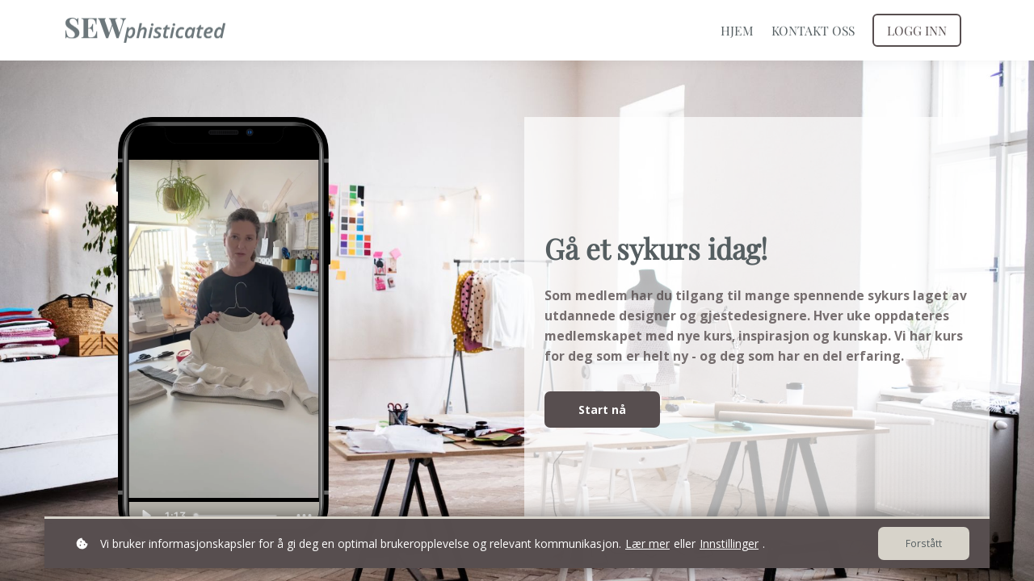

--- FILE ---
content_type: text/html;charset=UTF-8
request_url: https://www.sewphisticated.no/course/sy-amalie-tote-bag
body_size: 48061
content:

<!DOCTYPE html>
<html lang="en">
    <head>
        
    <title>Sy Amalie Tote Bag</title>


     <meta charset="UTF-8"> 
     <meta name="viewport" content="width=device-width, initial-scale=1"> 
     <meta name="description" content="En tote bag er alltid aktuell og finnes i utallige varianter i motebilde. Denne størrelsen er praktisk når du er på farten!"> 
     <meta name="author" content="Sewphisticated"> 
     <meta name="twitter:card" content="summary_large_image"> 
     <meta name="twitter:site" content="@"> 
     <meta name="twitter:title" content="Sy Amalie Tote Bag"> 
     <meta name="twitter:description" content="En tote bag er alltid aktuell og finnes i utallige varianter i motebilde. Denne størrelsen er praktisk når du er på farten!"> 
     <meta name="twitter:image" content="https://lwfiles.mycourse.app/641c1641a285ea02487f1451-public/933f9ff370b1a237fb234fa27538c1cb.jpeg"> 
     <meta property="og:url" content="https://www.sewphisticated.no/course/sy-amalie-tote-bag"> 
     <meta property="og:type" content="product"> 
     <meta property="og:title" content="Sy Amalie Tote Bag"> 
     <meta property="og:image" content="https://lwfiles.mycourse.app/641c1641a285ea02487f1451-public/933f9ff370b1a237fb234fa27538c1cb.jpeg"> 
     <meta property="og:description" content="En tote bag er alltid aktuell og finnes i utallige varianter i motebilde. Denne størrelsen er praktisk når du er på farten!"> 
     <meta property="og:site_name" content="Sewphisticated"> 
     <meta property="article:publisher" content="https://www.facebook.com/profile.php?id=61550638389202"> 
     <meta name="twitter:label1" content="Price"> 
     <meta name="twitter:data1" content="kr0.00"> 
     <meta property="product:price:amount" content="0.00"> 
     <meta property="product:price:currency" content="NOK"> 
     <meta property="product:sale_price:currency" content="NOK"> 
     <meta property="product:original_price:currency" content="NOK"> 
     <meta name="csrf-token" content="feafe72a0f32a0a0f367921d3e5123379f34b14592c635ebcfb6eec02c0df088"> 

    <link rel="canonical" href="https://www.sewphisticated.no/course/sy-amalie-tote-bag"/>
		<link rel="icon" type="" href="https://lwfiles.mycourse.app/641c1641a285ea02487f1451-public/theme/favicon.ico">
		<link rel="apple-touch-icon" type="" href="https://lwfiles.mycourse.app/641c1641a285ea02487f1451-public/theme/favicon.ico">
		<script type='text/javascript'>var me=false;var environment='production';var imagePath='https://cdn.mycourse.app/v3.74.2';var server='//www.sewphisticated.no/api/';var fileServer='https://api.us-e2.learnworlds.com/';var api='https://api.us-e2.learnworlds.com/';var lw_client='641c1641a285ea02487f1451';var serverImg='https://lwfiles.mycourse.app/641c1641a285ea02487f1451-public/';var subscriptionMode=true;var paymentsURL='https://www.sewphisticated.no/payment?product_id=';var clientURL='//www.sewphisticated.no';var SITENAME='Sewphisticated';var WHITELABEL=true;var WHITELABEL_SETTINGS='{"learn_more_admin_disabled":false,"learn_more_others_disabled":false}';var BILLING='C';var SITE_AFFILIATES={"active":false,"commissionRate":20,"cookieExpiration":30,"maturation":30,"selfRegister":true,"displayAffiliateCustomers":false,"displayAffiliateLeads":false,"products":[{"id":"651bfc51e5062c54b000de55","titleId":"de-3-forste-manedene-til-99","productType":"Subscription"}],"paymentMethods":["other","wire"],"agreement":"","minAffiliateCommissionStatus":"new","afterLoginNavigation":{"type":"dashboard","url":"","page":{"title":"Home","slug":"home"}}};var LWSettings={"deactive_components":{"ebook":false},"components_settings":{"dailynews":{"categories":false},"posts":{"tips":false,"livecode":false}}};var LWClient={"promotions":true,"bundles":true,"integrations":true,"advanced_integrations":true,"financial_gateways":true,"theming":true,"pages_templates":true,"pages_builder_starter":true,"pages_builder_advanced_templates":true,"course_unit_completion":true,"course_unit_navigation_sequential":true,"course_unit_navigation":true,"pages_builder":true,"instructors":25,"seat_managers":10,"affiliates":true,"affiliates_partial":true,"question_bank":true,"account_manager":true,"certifications":true,"import_assessment_from_xls":true,"advanced_analytics":true,"free_courses":true,"private_courses":true,"private_enroll":true,"interactive_video":true,"white_label":true,"gamification":true,"includes":true,"admins":true,"ebooks":true,"social":true,"multilanguage":true,"subscriptions":true,"videouploader":true,"api":true,"webhooks":true,"thank_you_page":true,"after_purchase_partial_settings":true,"after_purchase_settings":true,"pdf_watermark":true,"video_watermark":true,"video_transcript":true,"video_subtitles":true,"video_headings":true,"video_skin":true,"video_elements_basic":true,"video_elements_advanced":true,"video_thumbnail":true,"video_on_click_actions":true,"video_on_show_actions":true,"integration_zoom":true,"integration_webex":true,"integration_google_meet":true,"integration_teams":true,"integration_calendly":true,"integration_hubspot":true,"livesession_multiple_accounts":true,"scorm":true,"graded_scorm":true,"analytics_advanced_queries":true,"analytics_simple_queries":true,"custom_fonts":true,"custom_code_liquid_expressions":true,"mobile_app_submit":true,"file_assignment_course_unit":true,"popups":9223372036854775807,"user_login_permission":true,"site_flavor_export":true,"site_flavor_import":true,"site_templates":9223372036854775807,"report_scheduled_tasks_allowed":20,"bulk_actions":true,"import_users":true,"import_tags":true,"custom_auth_url":true,"new_assessment_marketing_form":true,"new_assessment_file_upload":true,"webcam_upload":true,"audio_upload":true,"saml":true,"openid":true,"user_roles_create_custom":true,"user_roles_segment":true,"user_impersonation":true,"user_roles_custom_roles_create_edit":9223372036854775807,"user_roles_predefined_roles_edit":true,"user_roles_assignable_user_roles":true,"user_roles_total_users_for_all_custom_roles":9223372036854775807,"automations":true,"user_groups":true,"user_groups_max_members":200,"nps":true,"qualification":true,"mobile_analytics":true,"signup_eligibility":true,"user_progress-mark-complete":true,"funnels":9223372036854775807,"tag_manager":true,"domain_rename":true,"mass_mails":true,"ai_reporting":true,"digital_credentials":true,"cross_school_resource_sharing":true,"same_school_resource_sharing_sync":true,"user_progress_matrix":true,"course_progress_matrix":true,"after_login_pages_based_on_user_tag":true,"assessments_video_response_time":40,"assessments_audio_response_time":120,"assessments_file_upload_size":20,"site_allowed_num_sso_settings":3,"referrals":true};var oauthInfo='lw_client=641c1641a285ea02487f1451&access_token=';var assetsPath='https://cdn.mycourse.app/v3.74.2/_cdnAssets';var PAGES_IN_TOPBAR=[];var currencySymbol='kr';var currencyCode='NOK';var currencySymbolPosition='LEFT_SIGN_SPACE';var currencyDecimalsSeparator='.';var currencyThousandsSeparator=',';var currencyDecimalsNum='2';var currencyUseVedic=false;var SOCIAL_LOGINS=[];var ACTIVE_SSO_CONNECTIONS=[];var LW_AUTH_ENABLED=true;var SCHOOL_LOGO='0aac70eb05152070dcccc5f391237e1c.png';var LOGIN_FORM_TEMPLATE='loginForm2';var LOGIN_FORM_IMAGE='';var LWPackage='learning_center_yearly_3';var GATEWAYS=["stripe"];var COURSE_CONTINUE_SETTING=false;var MOBILE_SETTINGS={"mobile_logo":"","mobile_site_name":"","mobile_landing_page":null,"mobile_description":"Login to start learning","mobile_social_facebook_text":"Sign in with Facebook","mobile_social_twitter_text":"Sign in with Twitter","mobile_social_linkedin_text":"Sign in with Linkedin","mobile_social_google_text":"Sign in with Google","disabled_signup_alert_title":"Registration Disabled","disabled_signup_alert_text":"Please visit the school page from your browser in order to register and then use the app to access your courses.","disabled_signup_label_translation":"Registration is unavailable while using the app","mobile_signup":false,"mobile_social_display":false,"mobile_display_free_courses":false,"mobile_display_paid_courses":false,"mobile_allow_purchase":false};var DP_SETTINGS={"type":"all","cookies":false,"marketing":false,"email":false,"deletion_request":false,"rejectall":false};var WEGLOT_ACTIVE=false;var DP_EU=false;var SITE_DISABLE_SIGNUP='all';var SITE_TRIGGER_USER_SIGNUP_ELIGIBILITY_CHECK=false;var ACTIVE_SITE_TEMPLATE='641c16b8a0268929530c38f5';var SITE_SOCIAL_FACEBOOK='https://www.facebook.com/profile.php?id=61550638389202';var SITE_SOCIAL_TWITTER='';var SITE_SOCIAL_INSTAGRAM='https://www.instagram.com/sewphisticated.no/';var SITE_SOCIAL_YOUTUBE='';var SITE_SOCIAL_LINKEDIN='';var SITE_SOCIAL_PINTEREST='https://no.pinterest.com/helloSEWphisticated/';var SITE_DISABLED_APPS=false;var USER_CUSTOM_FIELDS=[];var USER_SIGNUP_FIELDS=[{"active":true,"required":true,"type":"text","name":"username","order":"10","translationKey":"common.sign_up_what_name","placeholderTranslationKey":"common.sign_up_name"},{"active":true,"required":true,"type":"email","name":"email","order":"20","translationKey":"common.sign_up_what_email","placeholderTranslationKey":"common.sign_up_email"},{"active":true,"required":true,"type":"password","name":"password","order":"30","translationKey":"common.sign_up_what_password","placeholderTranslationKey":"common.sign_up_password"},{"active":true,"required":false,"name":"optin","order":"160","translationKey":"common.sign_up_optin","type":"checkbox"}];var STYLES_CUSTOM_FONTS={"82b2dbba65f76e9d02b01bf35e7ad9ee":{"id":"82b2dbba65f76e9d02b01bf35e7ad9ee","title":"PlayfairDisplay-VariableFont_wght","type":"font\/sfnt","extension":"ttf","file_name":"fonts\/60cd1e8b3f3719c686b0be04c7d60105.ttf","file_size":298268,"css":"@font-face {\n    font-family: 'PlayfairDisplay-VariableFont_wght';\n    font-display: swap;\n    src: url('https:\/\/lwfiles.mycourse.app\/641c1641a285ea02487f1451-public\/fonts\/60cd1e8b3f3719c686b0be04c7d60105.ttf') format('truetype');\n}"}};var INVOICE_ADDITIONAL=false;var INVOICE_ADDITIONAL_REQUIRED=false;var INVOICE_ADDITIONAL_AUTOFILLED=true;var INVOICE_ADDITIONAL_LABEL=false;var INVOICE_ADDITIONAL_TITLE=false;var FINANCIAL_BILLING_INFO={"active":false,"locked":{"bf_name":{"values":{"active":true,"required":true},"disable":{"active":true,"required":true},"integrations":["stripe"]},"bf_address":{"values":{"active":true,"required":true},"disable":{"active":true,"required":true},"integrations":["stripe"]},"bf_country":{"values":{"active":true,"required":true},"disable":{"active":true,"required":true},"integrations":["stripe"]},"bf_postalcode":{"values":{"active":true,"required":true},"disable":{"active":true,"required":true},"integrations":["stripe"]},"bf_city":{"values":{"active":true},"disable":{"active":true},"integrations":["stripe"]},"bf_brazilian_tax_id":{"values":{"active":true},"disable":{"active":true},"integrations":["stripe"]},"bf_brazilian_states":{"values":{"active":true},"disable":{"active":true},"integrations":["stripe"]}},"standard_enabled":true,"standard":[{"active":true,"required":true,"name":"Name","signup_name":null,"type":"text","key":"bf_name","icon_id":"nameIcon","icon_class":"","user_value":null,"placeholder":null,"enable_validation":false,"constraint_rule":"custom","validation_regex":"\/\/","validation_fail_message":"","checkbox_label":null,"isFullWidth":false},{"active":true,"required":true,"name":"Address","signup_name":null,"type":"text","key":"bf_address","icon_id":"nameIcon","icon_class":"","user_value":null,"placeholder":null,"enable_validation":false,"constraint_rule":"custom","validation_regex":"\/\/","validation_fail_message":"","checkbox_label":null,"isFullWidth":false},{"active":true,"required":false,"name":"City","signup_name":null,"type":"text","key":"bf_city","icon_id":"nameIcon","icon_class":"","user_value":null,"placeholder":null,"enable_validation":false,"constraint_rule":"custom","validation_regex":"\/\/","validation_fail_message":"","checkbox_label":null,"isFullWidth":false},{"active":true,"required":true,"name":"Postal code","signup_name":null,"type":"text","key":"bf_postalcode","icon_id":"nameIcon","icon_class":"","user_value":null,"placeholder":null,"enable_validation":false,"constraint_rule":"custom","validation_regex":"\/\/","validation_fail_message":"","checkbox_label":null,"isFullWidth":false},{"active":true,"required":true,"name":"Country","signup_name":null,"type":"dropdown","key":"bf_country","icon_id":"nameIcon","icon_class":"","user_value":null,"placeholder":null,"enable_validation":false,"constraint_rule":"custom","validation_regex":"\/\/","validation_fail_message":"","checkbox_label":null,"isFullWidth":false,"options":[{"field_name":"Afghanistan","field_value":"AF"},{"field_name":"\u00c5land Islands","field_value":"AX"},{"field_name":"Albania","field_value":"AL"},{"field_name":"Algeria","field_value":"DZ"},{"field_name":"American Samoa","field_value":"AS"},{"field_name":"Andorra","field_value":"AD"},{"field_name":"Angola","field_value":"AO"},{"field_name":"Anguilla","field_value":"AI"},{"field_name":"Antarctica","field_value":"AQ"},{"field_name":"Antigua and Barbuda","field_value":"AG"},{"field_name":"Argentina","field_value":"AR"},{"field_name":"Armenia","field_value":"AM"},{"field_name":"Aruba","field_value":"AW"},{"field_name":"Australia","field_value":"AU"},{"field_name":"Austria","field_value":"AT"},{"field_name":"Azerbaijan","field_value":"AZ"},{"field_name":"Bahamas","field_value":"BS"},{"field_name":"Bahrain","field_value":"BH"},{"field_name":"Bangladesh","field_value":"BD"},{"field_name":"Barbados","field_value":"BB"},{"field_name":"Belarus","field_value":"BY"},{"field_name":"Belgium","field_value":"BE"},{"field_name":"Belize","field_value":"BZ"},{"field_name":"Benin","field_value":"BJ"},{"field_name":"Bermuda","field_value":"BM"},{"field_name":"Bhutan","field_value":"BT"},{"field_name":"Bolivia, Plurinational State of","field_value":"BO"},{"field_name":"Bonaire, Sint Eustatius and Saba","field_value":"BQ"},{"field_name":"Bosnia and Herzegovina","field_value":"BA"},{"field_name":"Botswana","field_value":"BW"},{"field_name":"Bouvet Island","field_value":"BV"},{"field_name":"Brazil","field_value":"BR"},{"field_name":"British Indian Ocean Territory","field_value":"IO"},{"field_name":"Brunei Darussalam","field_value":"BN"},{"field_name":"Bulgaria","field_value":"BG"},{"field_name":"Burkina Faso","field_value":"BF"},{"field_name":"Burundi","field_value":"BI"},{"field_name":"Cambodia","field_value":"KH"},{"field_name":"Cameroon","field_value":"CM"},{"field_name":"Canada","field_value":"CA"},{"field_name":"Cape Verde","field_value":"CV"},{"field_name":"Cayman Islands","field_value":"KY"},{"field_name":"Central African Republic","field_value":"CF"},{"field_name":"Chad","field_value":"TD"},{"field_name":"Chile","field_value":"CL"},{"field_name":"China","field_value":"CN"},{"field_name":"Christmas Island","field_value":"CX"},{"field_name":"Cocos (Keeling) Islands","field_value":"CC"},{"field_name":"Colombia","field_value":"CO"},{"field_name":"Comoros","field_value":"KM"},{"field_name":"Congo","field_value":"CG"},{"field_name":"Congo, the Democratic Republic of the","field_value":"CD"},{"field_name":"Cook Islands","field_value":"CK"},{"field_name":"Costa Rica","field_value":"CR"},{"field_name":"C\u00f4te d'Ivoire","field_value":"CI"},{"field_name":"Croatia","field_value":"HR"},{"field_name":"Cuba","field_value":"CU"},{"field_name":"Cura\u00e7ao","field_value":"CW"},{"field_name":"Cyprus","field_value":"CY"},{"field_name":"Czech Republic","field_value":"CZ"},{"field_name":"Denmark","field_value":"DK"},{"field_name":"Djibouti","field_value":"DJ"},{"field_name":"Dominica","field_value":"DM"},{"field_name":"Dominican Republic","field_value":"DO"},{"field_name":"Ecuador","field_value":"EC"},{"field_name":"Egypt","field_value":"EG"},{"field_name":"El Salvador","field_value":"SV"},{"field_name":"Equatorial Guinea","field_value":"GQ"},{"field_name":"Eritrea","field_value":"ER"},{"field_name":"Estonia","field_value":"EE"},{"field_name":"Ethiopia","field_value":"ET"},{"field_name":"Falkland Islands (Malvinas)","field_value":"FK"},{"field_name":"Faroe Islands","field_value":"FO"},{"field_name":"Fiji","field_value":"FJ"},{"field_name":"Finland","field_value":"FI"},{"field_name":"France","field_value":"FR"},{"field_name":"French Guiana","field_value":"GF"},{"field_name":"French Polynesia","field_value":"PF"},{"field_name":"French Southern Territories","field_value":"TF"},{"field_name":"Gabon","field_value":"GA"},{"field_name":"Gambia","field_value":"GM"},{"field_name":"Georgia","field_value":"GE"},{"field_name":"Germany","field_value":"DE"},{"field_name":"Ghana","field_value":"GH"},{"field_name":"Gibraltar","field_value":"GI"},{"field_name":"Greece","field_value":"GR"},{"field_name":"Greenland","field_value":"GL"},{"field_name":"Grenada","field_value":"GD"},{"field_name":"Guadeloupe","field_value":"GP"},{"field_name":"Guam","field_value":"GU"},{"field_name":"Guatemala","field_value":"GT"},{"field_name":"Guernsey","field_value":"GG"},{"field_name":"Guinea","field_value":"GN"},{"field_name":"Guinea-Bissau","field_value":"GW"},{"field_name":"Guyana","field_value":"GY"},{"field_name":"Haiti","field_value":"HT"},{"field_name":"Heard Island and McDonald Islands","field_value":"HM"},{"field_name":"Holy See (Vatican City State)","field_value":"VA"},{"field_name":"Honduras","field_value":"HN"},{"field_name":"Hong Kong","field_value":"HK"},{"field_name":"Hungary","field_value":"HU"},{"field_name":"Iceland","field_value":"IS"},{"field_name":"India","field_value":"IN"},{"field_name":"Indonesia","field_value":"ID"},{"field_name":"Iran, Islamic Republic of","field_value":"IR"},{"field_name":"Iraq","field_value":"IQ"},{"field_name":"Ireland","field_value":"IE"},{"field_name":"Isle of Man","field_value":"IM"},{"field_name":"Israel","field_value":"IL"},{"field_name":"Italy","field_value":"IT"},{"field_name":"Jamaica","field_value":"JM"},{"field_name":"Japan","field_value":"JP"},{"field_name":"Jersey","field_value":"JE"},{"field_name":"Jordan","field_value":"JO"},{"field_name":"Kazakhstan","field_value":"KZ"},{"field_name":"Kenya","field_value":"KE"},{"field_name":"Kiribati","field_value":"KI"},{"field_name":"Korea, Democratic People's Republic of","field_value":"KP"},{"field_name":"Korea, Republic of","field_value":"KR"},{"field_name":"Kuwait","field_value":"KW"},{"field_name":"Kyrgyzstan","field_value":"KG"},{"field_name":"Lao People's Democratic Republic","field_value":"LA"},{"field_name":"Latvia","field_value":"LV"},{"field_name":"Lebanon","field_value":"LB"},{"field_name":"Lesotho","field_value":"LS"},{"field_name":"Liberia","field_value":"LR"},{"field_name":"Libya","field_value":"LY"},{"field_name":"Liechtenstein","field_value":"LI"},{"field_name":"Lithuania","field_value":"LT"},{"field_name":"Luxembourg","field_value":"LU"},{"field_name":"Macao","field_value":"MO"},{"field_name":"Macedonia, the former Yugoslav Republic of","field_value":"MK"},{"field_name":"Madagascar","field_value":"MG"},{"field_name":"Malawi","field_value":"MW"},{"field_name":"Malaysia","field_value":"MY"},{"field_name":"Maldives","field_value":"MV"},{"field_name":"Mali","field_value":"ML"},{"field_name":"Malta","field_value":"MT"},{"field_name":"Marshall Islands","field_value":"MH"},{"field_name":"Martinique","field_value":"MQ"},{"field_name":"Mauritania","field_value":"MR"},{"field_name":"Mauritius","field_value":"MU"},{"field_name":"Mayotte","field_value":"YT"},{"field_name":"Mexico","field_value":"MX"},{"field_name":"Micronesia, Federated States of","field_value":"FM"},{"field_name":"Moldova, Republic of","field_value":"MD"},{"field_name":"Monaco","field_value":"MC"},{"field_name":"Mongolia","field_value":"MN"},{"field_name":"Montenegro","field_value":"ME"},{"field_name":"Montserrat","field_value":"MS"},{"field_name":"Morocco","field_value":"MA"},{"field_name":"Mozambique","field_value":"MZ"},{"field_name":"Myanmar","field_value":"MM"},{"field_name":"Namibia","field_value":"NA"},{"field_name":"Nauru","field_value":"NR"},{"field_name":"Nepal","field_value":"NP"},{"field_name":"Netherlands","field_value":"NL"},{"field_name":"New Caledonia","field_value":"NC"},{"field_name":"New Zealand","field_value":"NZ"},{"field_name":"Nicaragua","field_value":"NI"},{"field_name":"Niger","field_value":"NE"},{"field_name":"Nigeria","field_value":"NG"},{"field_name":"Niue","field_value":"NU"},{"field_name":"Norfolk Island","field_value":"NF"},{"field_name":"Northern Mariana Islands","field_value":"MP"},{"field_name":"Norway","field_value":"NO"},{"field_name":"Oman","field_value":"OM"},{"field_name":"Pakistan","field_value":"PK"},{"field_name":"Palau","field_value":"PW"},{"field_name":"Palestinian Territory, Occupied","field_value":"PS"},{"field_name":"Panama","field_value":"PA"},{"field_name":"Papua New Guinea","field_value":"PG"},{"field_name":"Paraguay","field_value":"PY"},{"field_name":"Peru","field_value":"PE"},{"field_name":"Philippines","field_value":"PH"},{"field_name":"Pitcairn","field_value":"PN"},{"field_name":"Poland","field_value":"PL"},{"field_name":"Portugal","field_value":"PT"},{"field_name":"Puerto Rico","field_value":"PR"},{"field_name":"Qatar","field_value":"QA"},{"field_name":"R\u00e9union","field_value":"RE"},{"field_name":"Romania","field_value":"RO"},{"field_name":"Russian Federation","field_value":"RU"},{"field_name":"Rwanda","field_value":"RW"},{"field_name":"Saint Barth\u00e9lemy","field_value":"BL"},{"field_name":"Saint Helena, Ascension and Tristan da Cunha","field_value":"SH"},{"field_name":"Saint Kitts and Nevis","field_value":"KN"},{"field_name":"Saint Lucia","field_value":"LC"},{"field_name":"Saint Martin (French part)","field_value":"MF"},{"field_name":"Saint Pierre and Miquelon","field_value":"PM"},{"field_name":"Saint Vincent and the Grenadines","field_value":"VC"},{"field_name":"Samoa","field_value":"WS"},{"field_name":"San Marino","field_value":"SM"},{"field_name":"Sao Tome and Principe","field_value":"ST"},{"field_name":"Saudi Arabia","field_value":"SA"},{"field_name":"Senegal","field_value":"SN"},{"field_name":"Serbia","field_value":"RS"},{"field_name":"Seychelles","field_value":"SC"},{"field_name":"Sierra Leone","field_value":"SL"},{"field_name":"Singapore","field_value":"SG"},{"field_name":"Sint Maarten (Dutch part)","field_value":"SX"},{"field_name":"Slovakia","field_value":"SK"},{"field_name":"Slovenia","field_value":"SI"},{"field_name":"Solomon Islands","field_value":"SB"},{"field_name":"Somalia","field_value":"SO"},{"field_name":"South Africa","field_value":"ZA"},{"field_name":"South Georgia and the South Sandwich Islands","field_value":"GS"},{"field_name":"South Sudan","field_value":"SS"},{"field_name":"Spain","field_value":"ES"},{"field_name":"Sri Lanka","field_value":"LK"},{"field_name":"Sudan","field_value":"SD"},{"field_name":"Suriname","field_value":"SR"},{"field_name":"Svalbard and Jan Mayen","field_value":"SJ"},{"field_name":"Swaziland","field_value":"SZ"},{"field_name":"Sweden","field_value":"SE"},{"field_name":"Switzerland","field_value":"CH"},{"field_name":"Syrian Arab Republic","field_value":"SY"},{"field_name":"Taiwan","field_value":"TW"},{"field_name":"Tajikistan","field_value":"TJ"},{"field_name":"Tanzania, United Republic of","field_value":"TZ"},{"field_name":"Thailand","field_value":"TH"},{"field_name":"Timor-Leste","field_value":"TL"},{"field_name":"Togo","field_value":"TG"},{"field_name":"Tokelau","field_value":"TK"},{"field_name":"Tonga","field_value":"TO"},{"field_name":"Trinidad and Tobago","field_value":"TT"},{"field_name":"Tunisia","field_value":"TN"},{"field_name":"Turkey","field_value":"TR"},{"field_name":"Turkmenistan","field_value":"TM"},{"field_name":"Turks and Caicos Islands","field_value":"TC"},{"field_name":"Tuvalu","field_value":"TV"},{"field_name":"Uganda","field_value":"UG"},{"field_name":"Ukraine","field_value":"UA"},{"field_name":"United Arab Emirates","field_value":"AE"},{"field_name":"United Kingdom","field_value":"GB"},{"field_name":"United States","field_value":"US"},{"field_name":"United States Minor Outlying Islands","field_value":"UM"},{"field_name":"Uruguay","field_value":"UY"},{"field_name":"Uzbekistan","field_value":"UZ"},{"field_name":"Vanuatu","field_value":"VU"},{"field_name":"Venezuela, Bolivarian Republic of","field_value":"VE"},{"field_name":"Viet Nam","field_value":"VN"},{"field_name":"Virgin Islands, British","field_value":"VG"},{"field_name":"Virgin Islands, U.S.","field_value":"VI"},{"field_name":"Wallis and Futuna","field_value":"WF"},{"field_name":"Western Sahara","field_value":"EH"},{"field_name":"Yemen","field_value":"YE"},{"field_name":"Zambia","field_value":"ZM"},{"field_name":"Zimbabwe","field_value":"ZW"}]},{"active":true,"required":false,"name":"Business TAX ID","signup_name":null,"type":"text","key":"bf_taxid","icon_id":"nameIcon","icon_class":"","user_value":null,"placeholder":null,"enable_validation":false,"constraint_rule":"custom","validation_regex":"\/\/","validation_fail_message":"","checkbox_label":null,"isFullWidth":false}],"boleto":[{"active":true,"required":false,"name":"Brazilian Tax ID","signup_name":null,"type":"text","key":"bf_brazilian_tax_id","icon_id":"nameIcon","icon_class":"","user_value":null,"placeholder":null,"enable_validation":true,"constraint_rule":"custom","validation_regex":"\/^([0-9]{3}|[0-9]{2}).[0-9]{3}.[0-9]{3}([-][0-9]{2}|(\/([0-9]{4}\\-([0-9]{2}))))$\/","validation_fail_message":"Invalid Tax id format. Example 000.000.000-00 or 00.000.000\/0000-00","checkbox_label":null,"isFullWidth":false},{"active":true,"required":false,"name":"Brazilian State","signup_name":null,"type":"dropdown","key":"bf_brazilian_states","icon_id":"nameIcon","icon_class":"","user_value":null,"placeholder":null,"enable_validation":false,"constraint_rule":"custom","validation_regex":"\/\/","validation_fail_message":"","checkbox_label":null,"isFullWidth":false,"options":[{"field_name":"Acre","field_value":"AC"},{"field_name":"Alagoas","field_value":"AL"},{"field_name":"Amap\u00e1","field_value":"AP"},{"field_name":"Amazonas","field_value":"AM"},{"field_name":"Bahia","field_value":"BA"},{"field_name":"Cear\u00e1","field_value":"CE"},{"field_name":"Distrito Federal","field_value":"DF"},{"field_name":"Esp\u00edrito Santo","field_value":"ES"},{"field_name":"Goi\u00e1s","field_value":"GO"},{"field_name":"Maranh\u00e3o","field_value":"MA"},{"field_name":"Mato Grosso","field_value":"MT"},{"field_name":"Mato Grosso do Sul","field_value":"MS"},{"field_name":"Minas Gerais","field_value":"MG"},{"field_name":"Par\u00e1","field_value":"PA"},{"field_name":"Para\u00edba","field_value":"PB"},{"field_name":"Paran\u00e1","field_value":"PR"},{"field_name":"Pernambuco","field_value":"PE"},{"field_name":"Piau\u00ed","field_value":"PI"},{"field_name":"Rio de Janeiro","field_value":"RJ"},{"field_name":"Rio Grande do Norte","field_value":"RN"},{"field_name":"Rio Grande do Sul","field_value":"RS"},{"field_name":"Rond\u00f4nia","field_value":"RO"},{"field_name":"Roraima","field_value":"RR"},{"field_name":"Santa Catarina","field_value":"SC"},{"field_name":"S\u00e3o Paulo","field_value":"SP"},{"field_name":"Sergipe","field_value":"SE"},{"field_name":"Tocantins","field_value":"TO"}]}],"boleto_enabled":false,"fields":[]};var TAX_SERVICE={"name":"","enabled":null,"has_billing_details":false,"has_checkout_tax_analysis":false,"has_stripe_tax_rates":false,"has_invoice_preview":false,"has_business_tax_validation":false,"throws_errors":false};var STRIPE_ACCOUNT_COUNTRY='NO';var STRIPE_CONNECT_ACCOUNT_ID='acct_1N0Or1HwoyC6qQ0J';var ACTIVE_STRIPE_SOURCE_PAYMENT_METHODS=[];var FINANCIAL_STRIPE_BILLING_ADDRESS=false;var FINANCIAL_STRIPE_DISABLE_LINK=false;var FINANCIAL_STRIPE_VAT=false;var FINANCIAL_TERMS=false;var SCHOOL_SUPPORT={"teacher":null,"tech":null};var currentSiteTemplateStyles={"typography":{"*":{"fontFamily":"Barlow"},"learnworlds-overline-text":{"fontFamily":"Open Sans","fontWeight":"bold","fontSize":15,"opacity":1,"letterSpacing":"0.5","lineHeight":"1.55","textTransform":"uppercase"},"learnworlds-quote-text":{"fontFamily":"Open Sans","fontSize":26,"fontWeight":"normal","letterSpacing":"0","lineHeight":"1.55","textTransform":"none"},"learnworlds-heading-small":{"fontFamily":"PlayfairDisplay-VariableFont_wght","fontWeight":"bold","fontSize":38,"letterSpacing":"0","textTransform":"none","lineHeight":1.25},"learnworlds-heading-normal":{"fontFamily":"PlayfairDisplay-VariableFont_wght","fontWeight":"normal","fontSize":20,"opacity":1,"letterSpacing":"0","lineHeight":1.25,"textTransform":"none"},"learnworlds-heading-large":{"fontFamily":"PlayfairDisplay-VariableFont_wght","fontWeight":"bold","fontSize":35,"letterSpacing":"0","textTransform":"none","lineHeight":1.25},"learnworlds-subheading-small":{"fontFamily":"PlayfairDisplay-VariableFont_wght","fontWeight":"bold","fontSize":34,"letterSpacing":"0","textTransform":"none","lineHeight":1.35},"learnworlds-subheading-normal":{"fontFamily":"PlayfairDisplay-VariableFont_wght","fontWeight":"bold","fontSize":38,"letterSpacing":"0","textTransform":"none","lineHeight":1.35},"learnworlds-subheading-large":{"fontFamily":"PlayfairDisplay-VariableFont_wght","fontWeight":"bold","fontSize":50,"letterSpacing":"0","textTransform":"none","lineHeight":1.3},"learnworlds-heading3-small":{"fontFamily":"PlayfairDisplay-VariableFont_wght","fontWeight":"bold","fontSize":18,"letterSpacing":"0","textTransform":"none","lineHeight":1.4},"learnworlds-heading3-normal":{"fontFamily":"PlayfairDisplay-VariableFont_wght","fontWeight":"normal","fontSize":34,"opacity":1,"letterSpacing":"0","lineHeight":1.4,"textTransform":"none"},"learnworlds-heading3-large":{"fontFamily":"PlayfairDisplay-VariableFont_wght","fontWeight":"bold","letterSpacing":"0","textTransform":"none","fontSize":38,"lineHeight":1.4},"learnworlds-heading4-small":{"fontFamily":"PlayfairDisplay-VariableFont_wght","fontWeight":"normal","fontSize":25,"letterSpacing":"0","lineHeight":1.5,"textTransform":"none"},"learnworlds-heading4-normal":{"fontFamily":"PlayfairDisplay-VariableFont_wght","fontWeight":"normal","fontSize":18,"letterSpacing":"0","lineHeight":1.55,"textTransform":"none"},"learnworlds-heading4-large":{"fontFamily":"PlayfairDisplay-VariableFont_wght","fontWeight":"normal","fontSize":34,"letterSpacing":"0","lineHeight":1.55,"textTransform":"none"},"learnworlds-main-text-tiny":{"fontFamily":"Open Sans","fontSize":10,"fontWeight":"normal","letterSpacing":"0","textTransform":"none","lineHeight":1.7},"learnworlds-main-text-very-small":{"fontFamily":"Open Sans","fontSize":13,"fontWeight":"normal","letterSpacing":"0","textTransform":"none","lineHeight":1.7},"learnworlds-main-text-small":{"fontFamily":"Open Sans","fontSize":15,"fontWeight":"normal","letterSpacing":"0","textTransform":"none","lineHeight":1.65},"learnworlds-main-text-normal":{"fontFamily":"Open Sans","fontWeight":"normal","fontSize":17,"letterSpacing":"0","textTransform":"none","lineHeight":1.65},"learnworlds-main-text-large":{"fontFamily":"Open Sans","fontWeight":"normal","fontSize":22,"letterSpacing":"0","lineHeight":1.6,"textTransform":"none"},"learnworlds-main-text-very-large":{"fontFamily":"Open Sans","fontWeight":"bold","fontSize":55,"opacity":1,"letterSpacing":"0","lineHeight":1.35,"textTransform":"none"},"learnworlds-main-text-huge":{"fontFamily":"Open Sans","fontWeight":"bold","fontSize":40,"opacity":1,"letterSpacing":"0","lineHeight":1.25,"textTransform":"none"},"learnworlds-size-small":{"paddingTop":70,"paddingBottom":70},"learnworlds-size-normal":{"paddingTop":70,"paddingBottom":70},"learnworlds-size-large":{"paddingTop":180,"paddingBottom":180},"learnworlds-size-extra-large":{"paddingTop":220,"paddingBottom":220}},"input":{"learnworlds-button-large":{"fontFamily":"Open Sans","fontWeight":"normal","fontSize":17,"letterSpacing":"0","textTransform":"none","borderRadius":"7","paddingTop":13,"paddingRight":50,"paddingBottom":13,"paddingLeft":50},"learnworlds-button-normal":{"fontFamily":"Open Sans","fontWeight":"normal","fontSize":15,"letterSpacing":"0","textTransform":"none","borderRadius":"7","paddingTop":11,"paddingRight":40,"paddingBottom":11,"paddingLeft":40},"learnworlds-button-small":{"fontFamily":"Open Sans","fontWeight":"normal","fontSize":13,"letterSpacing":"0","textTransform":"none","borderRadius":"7","paddingTop":10,"paddingRight":32,"paddingBottom":10,"paddingLeft":32},"learnworlds-input-large":{"fontFamily":"Open Sans","fontWeight":"normal","fontSize":17,"letterSpacing":"0","textTransform":"none","borderRadius":"7","paddingTop":13,"paddingRight":24,"paddingBottom":13,"paddingLeft":24},"learnworlds-input-normal":{"fontFamily":"Open Sans","fontWeight":"normal","fontSize":15,"letterSpacing":"0","textTransform":"none","borderRadius":"7","paddingTop":11,"paddingRight":24,"paddingBottom":11,"paddingLeft":24},"learnworlds-input-small":{"fontFamily":"Open Sans","fontWeight":"normal","fontSize":13,"letterSpacing":"0","textTransform":"none","borderRadius":"7","paddingTop":10,"paddingRight":22,"paddingBottom":10,"paddingLeft":22}},"colors":{"lw-brand-bg":{"color":"#D8D4CB","textType":"dark","lessVars":{"brand-color":"#D8D4CB","text-over-brandbg-color":"@dark-text-color"}},"lw-dark-bg":{"color":"#574E4F","textType":"light","lessVars":{"dark-bg-color":"#574E4F","text-over-darkbg-color":"@light-text-color"}},"lw-light-bg":{"color":"#FFFFFF","textType":"dark","lessVars":{"light-bg-color":"#FFFFFF","text-over-lightbg-color":"@dark-text-color"}},"lw-brand-accent1-bg":{"color":"#574E4F","textType":"light","lessVars":{"brand-accent1-color":"#574E4F","text-over-brandaccent1bg-color":"@light-text-color"}},"lw-brand-accent2-bg":{"color":"#AA9991","textType":"light","lessVars":{"brand-accent2-color":"#AA9991","text-over-brandaccent2bg-color":"@light-text-color"}},"lw-light-text":{"color":"#FFFFFF","lessVars":{"lw-light-text":"#ffffff","light-text-color":"#FFFFFF"}},"lw-dark-text":{"color":"#555E61","lessVars":{"lw-dark-text":"#18364A","dark-text-color":"#555E61"}},"lw-body-bg":{"color":"#FFFFFF","textType":"dark","lessVars":{"body-bg":"#ffffff","body-bg-color":"#FFFFFF","text-over-bodybg-color":"@dark-text-color"}},"lw-link-text":{"color":"#574E4F","lessVars":{"link-text-color":"#574E4F"}}},"fonts":["PlayfairDisplay-VariableFont_wght","Open Sans","Playfair Display","Playfair Display SC","GFS Didot"]};var admins_commission=false;var assessments_video_response_time=40;var assessments_audio_response_time=120;var assessments_file_upload_size=20;var COMPANION_URL='https://medialibrary.mycourse.app';var dateFormat={"short":"DD\/MM\/YYYY","shortWithTime":"DD\/MM\/YYYY HH:mm","long":"DD MMM YYYY","longWithTime":"DD MMM YYYY HH:mm"};var site_enable_contextual_cookies=false;var SITE_PASSWORD_SETTINGS={"has_unmask_enabled":true,"has_confirm_enabled":false,"minimum_characters":"6","maximum_characters":"50","check_uppercase":false,"check_lowercase":false,"check_digit":false,"check_special_chars":false};var userImpersonation=false;var activeSiteTemplate='641c16b8a0268929530c38f5';</script>
		<script type='text/javascript'>var pageState={"id":"6576f74badd49dacf60058d0","slug":"sy-amalie-tote-bag","pageSource":"sy-amalie-tote-bag","sections":{"section_1643720535830_270":{"imageMediaData":{"link":"https:\/\/cdn.mycourse.app\/images\/pagesbuilder\/keyboard.jpeg"},"sectionId":"section_1643720535830_270","sectionType":"course-overview-section","styles":{"desktop":{"#section_1643720535830_270 __DOT__js-learnworlds-overlay":{"display":"none"},"#section_1643720535830_270":[]},"tablet-portrait":{"#section_1643720535830_270 __DOT__js-learnworlds-overlay":{"display":"none"},"#section_1643720535830_270":{"paddingTop":"90px","paddingBottom":"90px"}},"smartphone-landscape":{"#section_1643720535830_270 __DOT__js-learnworlds-overlay":{"display":"none"},"#section_1643720535830_270":{"paddingTop":"70px","paddingBottom":"70px"}},"smartphone-portrait":{"#section_1643720535830_270 __DOT__js-learnworlds-overlay":{"display":"none"},"#section_1643720535830_270":{"paddingTop":"70px","paddingBottom":"70px"}}},"anchor":"","videoMediaData":{"params":{"autoplay":true,"mute":true,"loop":false,"popup":false}},"embedMediaData":null,"svgMediaData":null,"selectedMedia":"Color","version":"v1","responsiveHeightClass":{"desktop":"","tablet-portrait":"","tablet-landscape":"","smartphone-portrait":"","smartphone-landscape":""},"responsiveAlignmentClass":{"desktop":"","tablet-portrait":"","tablet-landscape":"","smartphone-portrait":"","smartphone-landscape":""},"itemVisibilitySettings":null,"itemVisibilityStartTime":null,"itemVisibilityEndTime":null}},"elements":{"el_1643720535853_298":{"elementType":"column-wrapper","elementId":"el_1643720535853_298","styles":null,"linkData":[],"responsiveAlignmentClass":{"desktop":"","tablet-portrait":"","tablet-landscape":"","smartphone-portrait":"","smartphone-landscape":""},"responsiveColumnGutterClass":{"desktop":"","tablet-portrait":"","tablet-landscape":"","smartphone-portrait":"","smartphone-landscape":""},"responsiveColumnsWrapperTypeClass":{"desktop":"","tablet-portrait":"","tablet-landscape":"","smartphone-portrait":"","smartphone-landscape":""},"itemVisibilitySettings":null},"el_1643720535854_299":{"elementType":"column","elementId":"el_1643720535854_299","styles":null,"linkData":[],"selectedMedia":"","imageMediaData":null,"svgMediaData":null,"responsiveAlignmentClass":{"desktop":"learnworlds-align-left","tablet-portrait":"","tablet-landscape":"","smartphone-portrait":"","smartphone-landscape":""},"itemVisibilitySettings":null},"el_1643720535858_303":{"elementType":"column","elementId":"el_1643720535858_303","styles":null,"linkData":[],"selectedMedia":"","imageMediaData":null,"svgMediaData":null,"responsiveAlignmentClass":{"desktop":"","tablet-portrait":"","tablet-landscape":"","smartphone-portrait":"","smartphone-landscape":""},"itemVisibilitySettings":null},"el_1643720549354_335":{"version":"v1","elementType":"text","elementId":"el_1643720549354_335","styles":null,"linkData":[],"visibility":""},"el_1643720535856_301":{"version":"v1","elementType":"text","elementId":"el_1643720535856_301","styles":null,"linkData":[],"visibility":""},"el_1643720535857_302":{"version":"v1","elementType":"text","elementId":"el_1643720535857_302","styles":{"desktop":{"#el_1643720535857_302":{"opacity":0.8}}},"linkData":[],"visibility":""},"el_1702299422940_363":{"elementType":"button-wrapper","elementId":"el_1702299422940_363","styles":null,"linkData":[],"responsiveAlignmentClass":{"desktop":"","tablet-portrait":"","tablet-landscape":"","smartphone-portrait":"","smartphone-landscape":""},"itemVisibilitySettings":null},"el_1702299422944_366":{"elementType":"button","elementId":"el_1702299422944_366","styles":null,"linkData":{"linkType":"courselink","linkTo":"amalie-tote-medium-004","linkToExtra":"internalPage","linkOpen":"default","linkToTag":[]},"size":"","responsiveButtonWidthClass":{"desktop":"","tablet-portrait":"","tablet-landscape":"","smartphone-portrait":"","smartphone-landscape":""},"itemVisibilitySettings":null},"el_1702299422946_367":{"version":"v1","elementType":"text","elementId":"el_1702299422946_367","styles":null,"linkData":[],"visibility":""}},"components":[],"topbar":null,"has_single_topbar_status":null,"has_single_footer_status":null,"footer":null,"type":"course","responsive_font_scale":{"desktop":100,"tablet-portrait":80,"smartphone-portrait":80,"tablet-landscape":92,"smartphone-landscape":80},"additionalData":[],"funnelId":null,"ebookData":null,"courseTitleId":null};</script>
		<script type='text/javascript'>var pagePopups=[];</script>
		<script type='text/javascript'>var pageGroups=["course"];</script>
		<script type='text/javascript'>var globalTopbar={"logged-in":{"sectionId":"section_1564405797906_0","components":{"component_1593094758262_3":{"componentType":"hamburger-menu","componentId":"component_1593094758262_3","styles":null,"animationData":null,"itemVisibilitySettings":null,"version":"v1"},"component_11111111111_0":{"componentType":"navigation-menu","componentId":"component_11111111111_0","template":"navigationMenu1","styles":{"desktop":{"#component_11111111111_0 __DOT__lw-topbar-option-link:not(__DOT__button-like)":{"color":"#555E61"},"#component_11111111111_0 __DOT__lw-topbar-option-link":{"font-family":"PlayfairDisplay-VariableFont_wght"}}},"activeLinkDisplay":"1","menuLinksAppearance":"textOnly","menuLinksSize":"","items":[{"id":"menuItem10","inHamburger":true,"label":"Hjem","linkData":{"linkType":"pagelink","linkTo":"start","linkToExtra":"","linkOpen":"default","href":"\/start"},"subItems":[],"borderRadius":0},{"label":"Kurs","addControls":true,"appearance":"","editControls":true,"subItems":[{"label":"Prosjekt","inHamburger":true,"editControls":true,"linkData":{"linkType":"pagelink","linkTo":"prosjekter-hjem","linkToExtra":"","linkOpen":"default","href":"\/prosjekter-hjem"},"appearance":"","id":"menuSubItem_1701779693378_343","borderRadius":0},{"label":"Redesign","inHamburger":true,"editControls":true,"linkData":{"linkType":"pagelink","linkTo":"redesign-hjem","linkToExtra":"","linkOpen":"default","href":"\/redesign-hjem"},"appearance":"","id":"menuSubItem_1701779966436_343","borderRadius":0},{"label":"Symaskin","inHamburger":true,"editControls":true,"linkData":{"linkType":"pagelink","linkTo":"symaskin-hjem","linkToExtra":"","linkOpen":"default","href":"\/symaskin-hjem"},"appearance":"","id":"menuSubItem_1706794257559_337","borderRadius":0}],"isOpen":false,"linkData":{"linkType":"pagelink","linkTo":"prosjekter-hjem","linkToExtra":"","linkOpen":"default","href":"\/prosjekter-hjem"},"inHamburger":true,"id":"menuItem_1694438569615_343"},{"id":"menuItem12","appearance":"","inHamburger":true,"label":"Inspirasjon","linkData":{"linkType":"pagelink","linkTo":"inspirasjonsbank","linkToExtra":"","linkOpen":"default","href":"\/inspirasjonsbank"},"subItems":[]},{"label":"Instruksjonsfilmer","addControls":true,"appearance":"","editControls":true,"subItems":[],"isOpen":false,"linkData":{"linkType":"pagelink","linkTo":"instruksjonsfilmer","linkToExtra":"","linkOpen":"default","href":"\/instruksjonsfilmer"},"inHamburger":true,"id":"menuItem_1694438581229_344"},{"label":"Oppslagsverk","addControls":true,"appearance":"","editControls":true,"subItems":[],"isOpen":false,"linkData":{"linkType":"pagelink","linkTo":"oppslagsverk","linkToExtra":"","linkOpen":"default","href":"\/oppslagsverk"},"inHamburger":true,"id":"menuItem_1694438612264_345"},{"label":"Community","inHamburger":true,"linkData":{"linkType":"appslink","linkTo":"social","linkToExtra":"","linkOpen":"default"},"addControls":true,"editControls":true,"subItems":[],"isOpen":true,"id":"menuItem_1694517258011_337"},{"label":"Kontakt oss","addControls":true,"appearance":"","editControls":true,"subItems":[],"isOpen":false,"linkData":{"linkType":"pagelink","linkTo":"kontakt-oss","linkToExtra":"","linkOpen":"default","href":"\/kontakt-oss"},"inHamburger":true,"id":"menuItem_1699555171303_604","borderRadius":0},{"id":"menuItem16","appearance":"","inHamburger":true,"label":"Meg","linkData":{"linkType":"pagelink","linkTo":"me","linkToExtra":"","linkOpen":"default","href":"\/me"},"subItems":[{"id":"menuItem18","appearance":"","inHamburger":true,"label":"Profil","linkData":{"linkType":"appslink","linkTo":"profile","linkToExtra":"","linkOpen":"default","href":"\/profile"}},{"id":"menuItem19","appearance":"","inHamburger":true,"label":"Konto","linkData":{"linkType":"appslink","linkTo":"account","linkToExtra":"","linkOpen":"default","href":"\/account"}},{"id":"menuItem20","appearance":"textOnlyAccent1","inHamburger":true,"label":"Logg Ut","linkData":{"linkType":"signout","href":false}}]}],"hoverEnabled":true,"hoverEffect":"hover-effect1","fontWeight":400,"fontSize":1.7,"letterSpacing":0,"animationData":null,"itemVisibilitySettings":null,"effectTrigger":null}},"sticksOnScroll":true,"transparentBackground":"","hidden":"","content":"<section class=\"js-learnworlds-section learnworlds-section lw-topbar lw-body-bg stretched-bg js-change-image-node sticky-topbar\" data-section-id=\"topbar1\" data-magic=\"background-image\" id=\"section_1564405797906_0\">\n\n    <div class=\"lw-h-row js-same-content-wrapper\">\n\n        <div class=\"learnworlds-section-content js-learnworlds-section-content wide\" contenteditable=\"false\">\n            <div class=\"lw-cols js-same-content-wrapper\" data-node-type=\"columnWrapper\" id=\"el_1692187412139_564\">\n\n                <div class=\"lw-topbar-logo-col col flex-item with-flexible-parts ai-s flex-none justify-content-flex-start js-same-content-child\" data-node-type=\"column\" id=\"el_1593094758411_20\">\n                    <div class=\"lw-topbar-logo-wrapper flex-item with-flexible-parts va-c\">\n                        <img class=\"learnworlds-element lw-logo js-change-image-node lw-as-fs\" data-node-type=\"image\" data-magic=\"image\" src=\"https:\/\/lwfiles.mycourse.app\/641c1641a285ea02487f1451-public\/a0723f290db2a6a6ef5e43784610d945.png\" id=\"el_1593094758413_21\">\n                    <\/div>\n                <\/div>\n\n                <div class=\"hide-tp hide-sl hide-sp col flex-item with-flexible-parts ai-s flex-1 js-same-content-child\" data-node-type=\"column\" id=\"el_1593094758419_22\"><\/div>\n\n                <div class=\"hide-tp hide-sl hide-sp col flex-item with-flexible-parts ai-s flex-1 justify-content-flex-end learnworlds-align-right js-same-content-child\" data-node-type=\"column\" id=\"el_1593094758422_23\">\n                    <div class=\"flex-item with-flexible-parts va-c\"> \n                        <div class=\"lw-topbar-menu-wrapper flexible-cnt-wrapper js-lw-flexible-wrapper js-component link-distance-normal\" data-node-type=\"navigation-menu\" id=\"component_11111111111_0\" data-random-render-menu-component=\"menu_component_1712229270687_336\">\n<nav class=\"lw-topbar-menu  with-hover     hover-effect1 \">\n\t<ul class=\"lw-topbar-options with-flexible-parts align-items-center\">\n\t\t\n\n\t\t\t\n\t\t\t\t\n\t\t\t\n\n\t\t\t\n\t\t\t\t\n\t\t\t\n\n\t\t\t\n\t\t\t\t\n\t\t\t\n\n\t\t\t\n\n\t\t\t\n\n\n\t\t\t<li class=\"lw-topbar-option\">\n\t\t\t\t\n\t\t\t\t\t<a id=\"menuItem10\" style=\"font-size:1.7rem;font-weight:400;\" href=\"\/start\" class=\"lw-topbar-option-link learnworlds-main-text-normal js-menu-item lw-brand-text text-only  js-linked-node\" data-interactive-link-type=\"pagelink\" data-interactive-link-var1=\"start\" data-interactive-link-var2=\"\" data-interactive-link-window=\"default\">\n\t\t\t\t\t\t<span class=\"lw-topbar-option-link-lbl nowrap\">Hjem<\/span>\n\t\t\t\t\t\t\n\t\t\t\t\t<\/a>\n\t\t\t\t\n\n\t\t\t\t\n\t\t\t\t\t\n\t\t\t\t\n\n\t\t\t\t\n\t\t\t<\/li>\n\t\t\n\n\t\t\t\n\t\t\t\t\n\t\t\t\n\n\t\t\t\n\t\t\t\t\n\t\t\t\n\n\t\t\t\n\t\t\t\t\n\t\t\t\n\n\t\t\t\n\n\t\t\t\n\n\n\t\t\t<li class=\"lw-topbar-option\">\n\t\t\t\t\n\t\t\t\t\t<a id=\"menuItem_1694438569615_343\" style=\"font-size:1.7rem;font-weight:400;\" href=\"\/prosjekter-hjem\" class=\"lw-topbar-option-link learnworlds-main-text-normal js-menu-item lw-brand-text text-only js-with-submenu-list with-submenu js-linked-node\" data-interactive-link-type=\"pagelink\" data-interactive-link-var1=\"prosjekter-hjem\" data-interactive-link-var2=\"\" data-interactive-link-window=\"default\">\n\t\t\t\t\t\t<span class=\"lw-topbar-option-link-lbl nowrap\">Kurs<\/span>\n\t\t\t\t\t\t\n\t\t\t\t\t<\/a>\n\t\t\t\t\n\n\t\t\t\t\n\t\t\t\t\t\n\t\t\t\t\t\t<ul class=\"lw-topbar-submenu js-submenu-list\" style=\"background-color: rgb(255, 255, 255);\">\n\t\t\t\t\t\t\t\n\n\t\t\t\t\t\t\t\t\n\t\t\t\t\t\t\t\t\t\n\t\t\t\t\t\t\t\t\n\n\t\t\t\t\t\t\t\t\n\t\t\t\t\t\t\t\t\t\n\t\t\t\t\t\t\t\t\n\n\t\t\t\t\t\t\t\t\n\t\t\t\t\t\t\t\t\t\n\t\t\t\t\t\t\t\t\n\n\t\t\t\t\t\t\t\t\n\n\t\t\t\t\t\t\t\t\n\n\t\t\t\t\t\t\t\t<li class=\"lw-topbar-submenu-item js-submenu-item\">\n\t\t\t\t\t\t\t\t\t\n\t\t\t\t\t\t\t\t\t\t<a id=\"menuSubItem_1701779693378_343\" style=\"font-size:1.7rem;font-weight:400;\" href=\"\/prosjekter-hjem\" class=\"lw-topbar-option-link learnworlds-main-text-normal lw-brand-text text-only  js-linked-node\" data-interactive-link-type=\"pagelink\" data-interactive-link-var1=\"prosjekter-hjem\" data-interactive-link-var2=\"\" data-interactive-link-window=\"default\">\n\t\t\t\t\t\t\t\t\t\t\tProsjekt\n\t\t\t\t\t\t\t\t\t\t\t\n\t\t\t\t\t\t\t\t\t\t<\/a>\n\t\t\t\t\t\t\t\t\t\n\t\t\t\t\t\t\t\t<\/li>\n\n\t\t\t\t\t\t\t\n\n\t\t\t\t\t\t\t\t\n\t\t\t\t\t\t\t\t\t\n\t\t\t\t\t\t\t\t\n\n\t\t\t\t\t\t\t\t\n\t\t\t\t\t\t\t\t\t\n\t\t\t\t\t\t\t\t\n\n\t\t\t\t\t\t\t\t\n\t\t\t\t\t\t\t\t\t\n\t\t\t\t\t\t\t\t\n\n\t\t\t\t\t\t\t\t\n\n\t\t\t\t\t\t\t\t\n\n\t\t\t\t\t\t\t\t<li class=\"lw-topbar-submenu-item js-submenu-item\">\n\t\t\t\t\t\t\t\t\t\n\t\t\t\t\t\t\t\t\t\t<a id=\"menuSubItem_1701779966436_343\" style=\"font-size:1.7rem;font-weight:400;\" href=\"\/redesign-hjem\" class=\"lw-topbar-option-link learnworlds-main-text-normal lw-brand-text text-only  js-linked-node\" data-interactive-link-type=\"pagelink\" data-interactive-link-var1=\"redesign-hjem\" data-interactive-link-var2=\"\" data-interactive-link-window=\"default\">\n\t\t\t\t\t\t\t\t\t\t\tRedesign\n\t\t\t\t\t\t\t\t\t\t\t\n\t\t\t\t\t\t\t\t\t\t<\/a>\n\t\t\t\t\t\t\t\t\t\n\t\t\t\t\t\t\t\t<\/li>\n\n\t\t\t\t\t\t\t\n\n\t\t\t\t\t\t\t\t\n\t\t\t\t\t\t\t\t\t\n\t\t\t\t\t\t\t\t\n\n\t\t\t\t\t\t\t\t\n\t\t\t\t\t\t\t\t\t\n\t\t\t\t\t\t\t\t\n\n\t\t\t\t\t\t\t\t\n\t\t\t\t\t\t\t\t\t\n\t\t\t\t\t\t\t\t\n\n\t\t\t\t\t\t\t\t\n\n\t\t\t\t\t\t\t\t\n\n\t\t\t\t\t\t\t\t<li class=\"lw-topbar-submenu-item js-submenu-item\">\n\t\t\t\t\t\t\t\t\t\n\t\t\t\t\t\t\t\t\t\t<a id=\"menuSubItem_1706794257559_337\" style=\"font-size:1.7rem;font-weight:400;\" href=\"\/symaskin-hjem\" class=\"lw-topbar-option-link learnworlds-main-text-normal lw-brand-text text-only  js-linked-node\" data-interactive-link-type=\"pagelink\" data-interactive-link-var1=\"symaskin-hjem\" data-interactive-link-var2=\"\" data-interactive-link-window=\"default\">\n\t\t\t\t\t\t\t\t\t\t\tSymaskin\n\t\t\t\t\t\t\t\t\t\t\t\n\t\t\t\t\t\t\t\t\t\t<\/a>\n\t\t\t\t\t\t\t\t\t\n\t\t\t\t\t\t\t\t<\/li>\n\n\t\t\t\t\t\t\t\n\n\t\t\t\t\t\t<\/ul>\n\t\t\t\t\t\n\t\t\t\t\n\n\t\t\t\t\n\t\t\t<\/li>\n\t\t\n\n\t\t\t\n\t\t\t\t\n\t\t\t\n\n\t\t\t\n\t\t\t\t\n\t\t\t\n\n\t\t\t\n\t\t\t\t\n\t\t\t\n\n\t\t\t\n\n\t\t\t\n\n\n\t\t\t<li class=\"lw-topbar-option\">\n\t\t\t\t\n\t\t\t\t\t<a id=\"menuItem12\" style=\"font-size:1.7rem;font-weight:400;\" href=\"\/inspirasjonsbank\" class=\"lw-topbar-option-link learnworlds-main-text-normal js-menu-item lw-brand-text text-only  js-linked-node\" data-interactive-link-type=\"pagelink\" data-interactive-link-var1=\"inspirasjonsbank\" data-interactive-link-var2=\"\" data-interactive-link-window=\"default\">\n\t\t\t\t\t\t<span class=\"lw-topbar-option-link-lbl nowrap\">Inspirasjon<\/span>\n\t\t\t\t\t\t\n\t\t\t\t\t<\/a>\n\t\t\t\t\n\n\t\t\t\t\n\t\t\t\t\t\n\t\t\t\t\n\n\t\t\t\t\n\t\t\t<\/li>\n\t\t\n\n\t\t\t\n\t\t\t\t\n\t\t\t\n\n\t\t\t\n\t\t\t\t\n\t\t\t\n\n\t\t\t\n\t\t\t\t\n\t\t\t\n\n\t\t\t\n\n\t\t\t\n\n\n\t\t\t<li class=\"lw-topbar-option\">\n\t\t\t\t\n\t\t\t\t\t<a id=\"menuItem_1694438581229_344\" style=\"font-size:1.7rem;font-weight:400;\" href=\"\/instruksjonsfilmer\" class=\"lw-topbar-option-link learnworlds-main-text-normal js-menu-item lw-brand-text text-only  js-linked-node\" data-interactive-link-type=\"pagelink\" data-interactive-link-var1=\"instruksjonsfilmer\" data-interactive-link-var2=\"\" data-interactive-link-window=\"default\">\n\t\t\t\t\t\t<span class=\"lw-topbar-option-link-lbl nowrap\">Instruksjonsfilmer<\/span>\n\t\t\t\t\t\t\n\t\t\t\t\t<\/a>\n\t\t\t\t\n\n\t\t\t\t\n\t\t\t\t\t\n\t\t\t\t\n\n\t\t\t\t\n\t\t\t<\/li>\n\t\t\n\n\t\t\t\n\t\t\t\t\n\t\t\t\n\n\t\t\t\n\t\t\t\t\n\t\t\t\n\n\t\t\t\n\t\t\t\t\n\t\t\t\n\n\t\t\t\n\n\t\t\t\n\n\n\t\t\t<li class=\"lw-topbar-option\">\n\t\t\t\t\n\t\t\t\t\t<a id=\"menuItem_1694438612264_345\" style=\"font-size:1.7rem;font-weight:400;\" href=\"\/oppslagsverk\" class=\"lw-topbar-option-link learnworlds-main-text-normal js-menu-item lw-brand-text text-only  js-linked-node\" data-interactive-link-type=\"pagelink\" data-interactive-link-var1=\"oppslagsverk\" data-interactive-link-var2=\"\" data-interactive-link-window=\"default\">\n\t\t\t\t\t\t<span class=\"lw-topbar-option-link-lbl nowrap\">Oppslagsverk<\/span>\n\t\t\t\t\t\t\n\t\t\t\t\t<\/a>\n\t\t\t\t\n\n\t\t\t\t\n\t\t\t\t\t\n\t\t\t\t\n\n\t\t\t\t\n\t\t\t<\/li>\n\t\t\n\n\t\t\t\n\t\t\t\t\n\t\t\t\n\n\t\t\t\n\t\t\t\t\n\t\t\t\n\n\t\t\t\n\t\t\t\t\n\t\t\t\n\n\t\t\t\n\n\t\t\t\n\n\n\t\t\t<li class=\"lw-topbar-option\">\n\t\t\t\t\n\t\t\t\t\t<a id=\"menuItem_1694517258011_337\" style=\"font-size:1.7rem;font-weight:400;\" href=\"\/social\" class=\"lw-topbar-option-link learnworlds-main-text-normal js-menu-item lw-brand-text text-only  js-linked-node\" data-interactive-link-type=\"appslink\" data-interactive-link-var1=\"social\" data-interactive-link-var2=\"\" data-interactive-link-window=\"default\">\n\t\t\t\t\t\t<span class=\"lw-topbar-option-link-lbl nowrap\">Community<\/span>\n\t\t\t\t\t\t\n\t\t\t\t\t<\/a>\n\t\t\t\t\n\n\t\t\t\t\n\t\t\t\t\t\n\t\t\t\t\n\n\t\t\t\t\n\t\t\t<\/li>\n\t\t\n\n\t\t\t\n\t\t\t\t\n\t\t\t\n\n\t\t\t\n\t\t\t\t\n\t\t\t\n\n\t\t\t\n\t\t\t\t\n\t\t\t\n\n\t\t\t\n\n\t\t\t\n\n\n\t\t\t<li class=\"lw-topbar-option\">\n\t\t\t\t\n\t\t\t\t\t<a id=\"menuItem_1699555171303_604\" style=\"font-size:1.7rem;font-weight:400;\" href=\"\/kontakt-oss\" class=\"lw-topbar-option-link learnworlds-main-text-normal js-menu-item lw-brand-text text-only  js-linked-node\" data-interactive-link-type=\"pagelink\" data-interactive-link-var1=\"kontakt-oss\" data-interactive-link-var2=\"\" data-interactive-link-window=\"default\">\n\t\t\t\t\t\t<span class=\"lw-topbar-option-link-lbl nowrap\">Kontakt oss<\/span>\n\t\t\t\t\t\t\n\t\t\t\t\t<\/a>\n\t\t\t\t\n\n\t\t\t\t\n\t\t\t\t\t\n\t\t\t\t\n\n\t\t\t\t\n\t\t\t<\/li>\n\t\t\n\n\t\t\t\n\t\t\t\t\n\t\t\t\n\n\t\t\t\n\t\t\t\t\n\t\t\t\n\n\t\t\t\n\t\t\t\t\n\t\t\t\n\n\t\t\t\n\n\t\t\t\n\n\n\t\t\t<li class=\"lw-topbar-option\">\n\t\t\t\t\n\t\t\t\t\t<a id=\"menuItem16\" style=\"font-size:1.7rem;font-weight:400;\" href=\"\/me\" class=\"lw-topbar-option-link learnworlds-main-text-normal js-menu-item lw-brand-text text-only js-with-submenu-list with-submenu js-linked-node\" data-interactive-link-type=\"pagelink\" data-interactive-link-var1=\"me\" data-interactive-link-var2=\"\" data-interactive-link-window=\"default\">\n\t\t\t\t\t\t<span class=\"lw-topbar-option-link-lbl nowrap\">Meg<\/span>\n\t\t\t\t\t\t\n\t\t\t\t\t<\/a>\n\t\t\t\t\n\n\t\t\t\t\n\t\t\t\t\t\n\t\t\t\t\t\t<ul class=\"lw-topbar-submenu js-submenu-list\" style=\"background-color: rgb(255, 255, 255);\">\n\t\t\t\t\t\t\t\n\n\t\t\t\t\t\t\t\t\n\t\t\t\t\t\t\t\t\t\n\t\t\t\t\t\t\t\t\n\n\t\t\t\t\t\t\t\t\n\t\t\t\t\t\t\t\t\t\n\t\t\t\t\t\t\t\t\n\n\t\t\t\t\t\t\t\t\n\t\t\t\t\t\t\t\t\t\n\t\t\t\t\t\t\t\t\n\n\t\t\t\t\t\t\t\t\n\n\t\t\t\t\t\t\t\t\n\n\t\t\t\t\t\t\t\t<li class=\"lw-topbar-submenu-item js-submenu-item\">\n\t\t\t\t\t\t\t\t\t\n\t\t\t\t\t\t\t\t\t\t<a id=\"menuItem18\" style=\"font-size:1.7rem;font-weight:400;\" href=\"\/profile\" class=\"lw-topbar-option-link learnworlds-main-text-normal lw-brand-text text-only  js-linked-node\" data-interactive-link-type=\"appslink\" data-interactive-link-var1=\"profile\" data-interactive-link-var2=\"\" data-interactive-link-window=\"default\">\n\t\t\t\t\t\t\t\t\t\t\tProfil\n\t\t\t\t\t\t\t\t\t\t\t\n\t\t\t\t\t\t\t\t\t\t<\/a>\n\t\t\t\t\t\t\t\t\t\n\t\t\t\t\t\t\t\t<\/li>\n\n\t\t\t\t\t\t\t\n\n\t\t\t\t\t\t\t\t\n\t\t\t\t\t\t\t\t\t\n\t\t\t\t\t\t\t\t\n\n\t\t\t\t\t\t\t\t\n\t\t\t\t\t\t\t\t\t\n\t\t\t\t\t\t\t\t\n\n\t\t\t\t\t\t\t\t\n\t\t\t\t\t\t\t\t\t\n\t\t\t\t\t\t\t\t\n\n\t\t\t\t\t\t\t\t\n\n\t\t\t\t\t\t\t\t\n\n\t\t\t\t\t\t\t\t<li class=\"lw-topbar-submenu-item js-submenu-item\">\n\t\t\t\t\t\t\t\t\t\n\t\t\t\t\t\t\t\t\t\t<a id=\"menuItem19\" style=\"font-size:1.7rem;font-weight:400;\" href=\"\/account\" class=\"lw-topbar-option-link learnworlds-main-text-normal lw-brand-text text-only  js-linked-node\" data-interactive-link-type=\"appslink\" data-interactive-link-var1=\"account\" data-interactive-link-var2=\"\" data-interactive-link-window=\"default\">\n\t\t\t\t\t\t\t\t\t\t\tKonto\n\t\t\t\t\t\t\t\t\t\t\t\n\t\t\t\t\t\t\t\t\t\t<\/a>\n\t\t\t\t\t\t\t\t\t\n\t\t\t\t\t\t\t\t<\/li>\n\n\t\t\t\t\t\t\t\n\n\t\t\t\t\t\t\t\t\n\t\t\t\t\t\t\t\t\t\n\t\t\t\t\t\t\t\t\n\n\t\t\t\t\t\t\t\t\n\t\t\t\t\t\t\t\t\t\n\t\t\t\t\t\t\t\t\n\n\t\t\t\t\t\t\t\t\n\t\t\t\t\t\t\t\t\t\n\t\t\t\t\t\t\t\t\n\n\t\t\t\t\t\t\t\t\n\n\t\t\t\t\t\t\t\t\n\n\t\t\t\t\t\t\t\t<li class=\"lw-topbar-submenu-item js-submenu-item\">\n\t\t\t\t\t\t\t\t\t\n\t\t\t\t\t\t\t\t\t\t<a id=\"menuItem20\" style=\"font-size:1.7rem;font-weight:400;\" href=\"\/signout\" class=\"lw-topbar-option-link learnworlds-main-text-normal lw-brand-accent1-text text-only  js-linked-node\" data-interactive-link-type=\"signout\">\n\t\t\t\t\t\t\t\t\t\t\tLogg Ut\n\t\t\t\t\t\t\t\t\t\t\t\n\t\t\t\t\t\t\t\t\t\t<\/a>\n\t\t\t\t\t\t\t\t\t\n\t\t\t\t\t\t\t\t<\/li>\n\n\t\t\t\t\t\t\t\n\n\t\t\t\t\t\t<\/ul>\n\t\t\t\t\t\n\t\t\t\t\n\n\t\t\t\t\n\t\t\t<\/li>\n\t\t\n\t<\/ul>\n<\/nav>\n<\/div>\n                    <\/div>\n                <\/div>\n\n            <\/div>\n        <\/div>\n\n        <div class=\"js-lw-topbar-hamburger-wrapper js-component bgcolor-inherit\" data-node-type=\"hamburger-menu\" id=\"component_1593094758262_3\"><\/div>\n\n\n    <\/div>\n\n\n<\/section>","sectionType":"schoolTopbar","styles":null,"anchor":"","videoMediaData":{"params":{"autoplay":true,"mute":true,"loop":false,"popup":false}},"imageMediaData":{"title":"canvas-bg","tags":["Sofia - Art - Artistic"],"width":1920,"height":1100,"size":331872,"name":"\/d2b0d23cba59c911884d20fe3cef7c1a.jpeg","access":"public","created":1640075609.522925,"modified":1640075609.522925,"id":"61c191591811e36aa142eed5","link":null,"modifiedF":"2021-12-21 10:33:29","user":null},"embedMediaData":null,"selectedMedia":"Color","version":"v1","responsiveHeightClass":{"desktop":"","tablet-portrait":"","tablet-landscape":"","smartphone-portrait":"","smartphone-landscape":""},"responsiveAlignmentClass":{"desktop":"","tablet-portrait":"","tablet-landscape":"","smartphone-portrait":"","smartphone-landscape":""},"elements":{"el_1692187412139_564":{"elementType":"column-wrapper","elementId":"el_1692187412139_564","styles":null,"linkData":[],"responsiveAlignmentClass":{"desktop":"","tablet-portrait":"","tablet-landscape":"","smartphone-portrait":"","smartphone-landscape":""},"responsiveColumnGutterClass":{"desktop":"","tablet-portrait":"","tablet-landscape":"","smartphone-portrait":"","smartphone-landscape":""},"responsiveColumnsWrapperTypeClass":{"desktop":"","tablet-portrait":"","tablet-landscape":"","smartphone-portrait":"","smartphone-landscape":""},"itemVisibilitySettings":null},"el_1593094758411_20":{"elementType":"column","elementId":"el_1593094758411_20","styles":null,"linkData":[],"responsiveAlignmentClass":{"desktop":"","tablet-portrait":"","tablet-landscape":"","smartphone-portrait":"","smartphone-landscape":""},"selectedMedia":"Image","imageMediaData":null,"animationData":null,"itemVisibilitySettings":null,"svgMediaData":null},"el_1593094758419_22":{"elementType":"column","elementId":"el_1593094758419_22","styles":null,"linkData":[],"responsiveAlignmentClass":{"desktop":"","tablet-portrait":"","tablet-landscape":"","smartphone-portrait":"","smartphone-landscape":""},"selectedMedia":"Image","imageMediaData":null,"animationData":null,"itemVisibilitySettings":null,"svgMediaData":null},"el_1593094758422_23":{"elementType":"column","elementId":"el_1593094758422_23","styles":null,"linkData":[],"responsiveAlignmentClass":{"desktop":"","tablet-portrait":"","tablet-landscape":"","smartphone-portrait":"","smartphone-landscape":""},"selectedMedia":"","imageMediaData":null,"animationData":null,"itemVisibilitySettings":null,"svgMediaData":null},"el_1593094758413_21":{"elementType":"image","elementId":"el_1593094758413_21","styles":{"desktop":{"#el_1593094758413_21":{"height":"auto","width":"200px","marginBottom":"0px","boxShadow":"0px 0px 0px 0px rgba(87, 192, 86, 1.0)","paddingTop":"0px","paddingRight":"0px","paddingLeft":"0px","paddingBottom":"0px","marginTop":"0px","marginRight":"0px","marginLeft":"0px"}},"smartphone-portrait":{"#el_1593094758413_21":{"height":"auto","width":"180px"}},"smartphone-landscape":{"#el_1593094758413_21":{"height":"auto","width":"200px"}}},"linkData":{"linkType":"pagelink","linkTo":"home","linkToExtra":"","linkOpen":"default"},"imageMediaData":{"title":"Logo_nettside","tags":[],"width":400,"height":67,"size":6,"name":"\/a0723f290db2a6a6ef5e43784610d945.png","access":"public","created":1686044128.319362,"modified":1692179955.897821,"user":{"username":"sew"},"id":"647efde00800832bdf0fdf70","modifiedF":"2023-08-16 12:59:15","link":"https:\/\/lwfiles.mycourse.app\/641c1641a285ea02487f1451-public\/a0723f290db2a6a6ef5e43784610d945.png","link_small":"https:\/\/api.us-e2.learnworlds.com\/imagefile\/https:\/\/lwfiles.mycourse.app\/641c1641a285ea02487f1451-public\/a0723f290db2a6a6ef5e43784610d945.png?client_id=641c1641a285ea02487f1451&width=350&height=0","uploadFromUnsplash":false},"animationData":null,"visibility":"","version":"v1","responsiveSelfAlignmentClass":{"desktop":"lw-as-fs","tablet-portrait":"","tablet-landscape":"","smartphone-portrait":"","smartphone-landscape":""},"itemVisibilitySettings":null}},"styles_compiled":"#component_11111111111_0 .lw-topbar-option-link:not(.button-like) { color:#555E61; } #component_11111111111_0 .lw-topbar-option-link { font-family:PlayfairDisplay-VariableFont_wght; } #el_1593094758413_21 { height:auto;width:200px;margin-bottom:0px;box-shadow:0px 0px 0px 0px rgba(87, 192, 86, 1.0);padding-top:0px;padding-right:0px;padding-left:0px;padding-bottom:0px;margin-top:0px;margin-right:0px;margin-left:0px; }  @media (max-width: 500px) { #el_1593094758413_21 { height:auto;width:180px; }  } @media (min-width: 501px ) and (max-width: 767px) { #el_1593094758413_21 { height:auto;width:200px; }  } ","itemVisibilitySettings":null,"svgMediaData":null,"popups":[],"hamburgerMenuBackgroundColor":false,"hamburgerMenuDisabled":null,"hamburgerMenuLinkTextColor":"#5E6366","hamburgerIconAppearanceClass":"","itemVisibilityStartTime":null,"itemVisibilityEndTime":null,"hamburgerMenuListItemsCase":"default"},"logged-out":{"sectionId":"section_1564405816535_1","components":{"component_1593094758256_2":{"componentType":"hamburger-menu","componentId":"component_1593094758256_2","styles":null,"animationData":null,"itemVisibilitySettings":null,"version":"v1"},"component_222222222222_0":{"componentType":"navigation-menu","componentId":"component_222222222222_0","template":"navigationMenu1","styles":{"desktop":{"#component_222222222222_0 __DOT__lw-topbar-option-link":{"font-family":"PlayfairDisplay-VariableFont_wght"},"#component_222222222222_0 __DOT__lw-topbar-option-link:not(__DOT__button-like)":{"color":"#555E61"},"#component_222222222222_0":{"paddingRight":"10px"}}},"hoverEnabled":true,"hoverEffect":"hover-effect1","activeLinkDisplay":"1","fontWeight":400,"fontSize":1.7,"letterSpacing":0,"menuLinksAppearance":"textOnly","menuLinksSize":"","items":[{"id":"menuItem6","label":"HJEM","inHamburger":true,"linkData":{"linkType":"pagelink","linkTo":"home","linkToExtra":"","linkOpen":"default","href":"\/home"},"subItems":[],"borderRadius":0,"appearance":""},{"label":"KONTAKT OSS","addControls":true,"appearance":"","editControls":true,"subItems":[],"isOpen":false,"linkData":{"linkType":"pagelink","linkTo":"kontakt-oss","linkToExtra":"","linkOpen":"default","href":"\/kontakt-oss"},"inHamburger":true,"id":"menuItem_1699555223229_619"},{"label":"LOGG INN","addControls":true,"appearance":"roundedOutlineAccent1","editControls":true,"subItems":[],"isOpen":false,"linkData":{"linkType":"openformslink","linkTo":"signin","linkToExtra":"","linkOpen":"","href":false},"inHamburger":true,"id":"menuItem_1699442725780_345","borderRadius":0.2}],"itemVisibilitySettings":null,"animationData":null}},"sticksOnScroll":"1","transparentBackground":"1","hidden":"","content":"<section class=\"js-learnworlds-section learnworlds-section lw-topbar stretched-bg js-change-image-node transparent-onStart sticky-topbar lw-body-bg\" data-section-id=\"topbar1\" data-magic=\"background-image\" id=\"section_1564405816535_1\" style=\"\">\n\n    <div class=\"lw-h-row js-same-content-wrapper\">\n\n        <div class=\"learnworlds-section-content js-learnworlds-section-content wide\" contenteditable=\"false\" id=\"history_1698333639546_5119\">\n            <div class=\"lw-cols js-same-content-wrapper\" data-node-type=\"columnWrapper\" id=\"el_1594985834127_1\">\n\n                <div class=\"lw-topbar-logo-col col flex-item with-flexible-parts ai-s flex-none justify-content-flex-start js-same-content-child\" data-node-type=\"column\" id=\"el_1593094758321_15\">\n                    <div class=\"lw-topbar-logo-wrapper flex-item with-flexible-parts va-c\">\n                        <a class=\"js-linked-node\" href=\"\/home\"><img class=\"learnworlds-element lw-logo js-change-image-node cursor-pointer\" data-node-type=\"image\" data-magic=\"image\" src=\"https:\/\/lwfiles.mycourse.app\/641c1641a285ea02487f1451-public\/a0723f290db2a6a6ef5e43784610d945.png\" id=\"el_1593094758324_16\"><\/a>\n                    <\/div>\n                <\/div>\n\n                <div class=\"hide-tp hide-sl hide-sp col flex-item with-flexible-parts ai-s flex-1 js-same-content-child learnworlds-align-left\" data-node-type=\"column\" id=\"el_1593094758327_17\"><\/div>\n\n                \n\n            <div class=\"hide-tp hide-sl hide-sp col flex-item with-flexible-parts ai-s flex-1 justify-content-flex-end js-same-content-child\" data-node-type=\"column\" id=\"el_1593094758407_18\">\n                    <div class=\"flex-item with-flexible-parts va-c\"> \n                        <div class=\"lw-topbar-menu-wrapper flexible-cnt-wrapper js-lw-flexible-wrapper js-component link-distance-normal\" data-node-type=\"navigation-menu\" id=\"component_222222222222_0\" data-random-render-menu-component=\"menu_component_1712229302383_340\">\n<nav class=\"lw-topbar-menu  with-hover     hover-effect1 \">\n\t<ul class=\"lw-topbar-options with-flexible-parts align-items-center\">\n\t\t\n\n\t\t\t\n\t\t\t\t\n\t\t\t\n\n\t\t\t\n\t\t\t\t\n\t\t\t\n\n\t\t\t\n\t\t\t\t\n\t\t\t\n\n\t\t\t\n\n\t\t\t\n\n\n\t\t\t<li class=\"lw-topbar-option\">\n\t\t\t\t\n\t\t\t\t\t<a id=\"menuItem6\" style=\"font-size:1.7rem;font-weight:400;\" href=\"\/home\" class=\"lw-topbar-option-link learnworlds-main-text-normal js-menu-item lw-brand-text text-only  js-linked-node\" data-interactive-link-type=\"pagelink\" data-interactive-link-var1=\"home\" data-interactive-link-var2=\"\" data-interactive-link-window=\"default\">\n\t\t\t\t\t\t<span class=\"lw-topbar-option-link-lbl nowrap\">HJEM<\/span>\n\t\t\t\t\t\t\n\t\t\t\t\t<\/a>\n\t\t\t\t\n\n\t\t\t\t\n\t\t\t\t\t\n\t\t\t\t\n\n\t\t\t\t\n\t\t\t<\/li>\n\t\t\n\n\t\t\t\n\t\t\t\t\n\t\t\t\n\n\t\t\t\n\t\t\t\t\n\t\t\t\n\n\t\t\t\n\t\t\t\t\n\t\t\t\n\n\t\t\t\n\n\t\t\t\n\n\n\t\t\t<li class=\"lw-topbar-option\">\n\t\t\t\t\n\t\t\t\t\t<a id=\"menuItem_1699555223229_619\" style=\"font-size:1.7rem;font-weight:400;\" href=\"\/kontakt-oss\" class=\"lw-topbar-option-link learnworlds-main-text-normal js-menu-item lw-brand-text text-only  js-linked-node\" data-interactive-link-type=\"pagelink\" data-interactive-link-var1=\"kontakt-oss\" data-interactive-link-var2=\"\" data-interactive-link-window=\"default\">\n\t\t\t\t\t\t<span class=\"lw-topbar-option-link-lbl nowrap\">KONTAKT OSS<\/span>\n\t\t\t\t\t\t\n\t\t\t\t\t<\/a>\n\t\t\t\t\n\n\t\t\t\t\n\t\t\t\t\t\n\t\t\t\t\n\n\t\t\t\t\n\t\t\t<\/li>\n\t\t\n\n\t\t\t\n\t\t\t\t\n\t\t\t\n\n\t\t\t\n\t\t\t\t\n\t\t\t\n\n\t\t\t\n\t\t\t\t\n\t\t\t\n\n\t\t\t\n\n\t\t\t\n\n\n\t\t\t<li class=\"lw-topbar-option\">\n\t\t\t\t\n\t\t\t\t\t<a id=\"menuItem_1699442725780_345\" style=\"font-size:1.7rem;border-radius:6px;font-weight:400;\" href=\"javascript:void(0)\" class=\"lw-topbar-option-link learnworlds-main-text-normal js-menu-item learnworlds-button-outline-accent1 button-like  js-linked-node\" data-interactive-link-type=\"openformslink\" data-interactive-link-var1=\"signin\" data-interactive-link-var2=\"\" data-interactive-link-window=\"default\">\n\t\t\t\t\t\t<span class=\"lw-topbar-option-link-lbl nowrap\">LOGG INN<\/span>\n\t\t\t\t\t\t\n\t\t\t\t\t<\/a>\n\t\t\t\t\n\n\t\t\t\t\n\t\t\t\t\t\n\t\t\t\t\n\n\t\t\t\t\n\t\t\t<\/li>\n\t\t\n\t<\/ul>\n<\/nav>\n<\/div>\n                    <\/div>\n                <\/div><\/div>\n        <\/div>\n\n        <div class=\"js-lw-topbar-hamburger-wrapper js-component bgcolor-inherit\" data-node-type=\"hamburger-menu\" id=\"component_1593094758256_2\"><\/div>\n\n\n    <\/div>\n\n\n<\/section>","sectionType":"schoolTopbar","styles":{"desktop":{"#section_1564405816535_1":{"paddingTop":"10px","paddingBottom":"10px"}}},"anchor":"","videoMediaData":{"params":{"autoplay":true,"mute":true,"loop":false,"popup":false}},"imageMediaData":{"title":"canvas-bg","tags":["Sofia - Art - Artistic"],"width":1920,"height":1100,"size":331872,"name":"\/d2b0d23cba59c911884d20fe3cef7c1a.jpeg","access":"public","created":1640075609.522925,"modified":1640075609.522925,"id":"61c191591811e36aa142eed5","link":"https:\/\/cdn.mycourse.app\/images\/site-templates\/d2b0d23cba59c911884d20fe3cef7c1a.jpeg","modifiedF":"2021-12-21 10:33:29","user":null},"embedMediaData":null,"selectedMedia":"Color","version":"v1","responsiveHeightClass":{"desktop":"","tablet-portrait":"","tablet-landscape":"","smartphone-portrait":"","smartphone-landscape":""},"responsiveAlignmentClass":{"desktop":"","tablet-portrait":"","tablet-landscape":"","smartphone-portrait":"","smartphone-landscape":""},"elements":{"el_1594985834127_1":{"elementType":"column-wrapper","elementId":"el_1594985834127_1","styles":null,"linkData":[],"responsiveAlignmentClass":{"desktop":"","tablet-portrait":"","tablet-landscape":"","smartphone-portrait":"","smartphone-landscape":""},"itemVisibilitySettings":null,"responsiveColumnGutterClass":{"desktop":"","tablet-portrait":"","tablet-landscape":"","smartphone-portrait":"","smartphone-landscape":""},"responsiveColumnsWrapperTypeClass":{"desktop":"","tablet-portrait":"","tablet-landscape":"","smartphone-portrait":"","smartphone-landscape":""}},"el_1593094758321_15":{"elementType":"column","elementId":"el_1593094758321_15","styles":{"desktop":{"#el_1593094758321_15":{"paddingLeft":"25px","paddingRight":"25px"}}},"linkData":[],"responsiveAlignmentClass":{"desktop":"","tablet-portrait":"","tablet-landscape":"","smartphone-portrait":"","smartphone-landscape":""},"selectedMedia":"","imageMediaData":null,"animationData":null,"itemVisibilitySettings":null,"svgMediaData":null},"el_1593094758327_17":{"elementType":"column","elementId":"el_1593094758327_17","styles":null,"linkData":[],"responsiveAlignmentClass":{"desktop":"learnworlds-align-left","tablet-portrait":"","tablet-landscape":"","smartphone-portrait":"","smartphone-landscape":""},"selectedMedia":"","imageMediaData":null,"animationData":null,"itemVisibilitySettings":null,"svgMediaData":null},"el_1593094758407_18":{"elementType":"column","elementId":"el_1593094758407_18","styles":{"desktop":{"#el_1593094758407_18":{"marginLeft":"0px"}}},"linkData":[],"selectedMedia":"","imageMediaData":null,"svgMediaData":null,"responsiveAlignmentClass":{"desktop":"","tablet-portrait":"","tablet-landscape":"","smartphone-portrait":"","smartphone-landscape":""},"itemVisibilitySettings":null,"animationData":null},"el_1593094758324_16":{"elementType":"image","elementId":"el_1593094758324_16","styles":{"desktop":{"#el_1593094758324_16":{"height":"auto","width":"200px","paddingLeft":"0px","paddingRight":"0px"}},"smartphone-portrait":{"#el_1593094758324_16":{"height":"auto","width":"180px"}},"smartphone-landscape":{"#el_1593094758324_16":{"height":"auto","width":"200px"}}},"linkData":{"linkType":"pagelink","linkTo":"home","linkToExtra":"","linkOpen":"default"},"imageMediaData":{"title":"Logo_nettside","tags":[],"width":400,"height":67,"size":6,"name":"\/a0723f290db2a6a6ef5e43784610d945.png","access":"public","created":1686044128.319362,"modified":1692179955.897821,"user":{"username":"sew"},"id":"647efde00800832bdf0fdf70","modifiedF":"2023-08-16 12:59:15","link":"https:\/\/lwfiles.mycourse.app\/641c1641a285ea02487f1451-public\/a0723f290db2a6a6ef5e43784610d945.png","link_small":"https:\/\/api.us-e2.learnworlds.com\/imagefile\/https:\/\/lwfiles.mycourse.app\/641c1641a285ea02487f1451-public\/a0723f290db2a6a6ef5e43784610d945.png?client_id=641c1641a285ea02487f1451&width=350&height=0","uploadFromUnsplash":false},"animationData":null,"visibility":"","version":"v1","responsiveSelfAlignmentClass":{"desktop":"","tablet-portrait":"","tablet-landscape":"","smartphone-portrait":"","smartphone-landscape":""},"itemVisibilitySettings":null}},"styles_compiled":"#section_1564405816535_1 { padding-top:10px;padding-bottom:10px; } #component_222222222222_0 .lw-topbar-option-link { font-family:PlayfairDisplay-VariableFont_wght; } #component_222222222222_0 .lw-topbar-option-link:not(.button-like) { color:#555E61; } #component_222222222222_0 { padding-right:10px; } #el_1593094758321_15 { padding-left:25px;padding-right:25px; } #el_1593094758407_18 { margin-left:0px; } #el_1593094758324_16 { height:auto;width:200px;padding-left:0px;padding-right:0px; }  @media (max-width: 500px) { #el_1593094758324_16 { height:auto;width:180px; }  } @media (min-width: 501px ) and (max-width: 767px) { #el_1593094758324_16 { height:auto;width:200px; }  } ","itemVisibilitySettings":null,"svgMediaData":null,"popups":[],"hamburgerMenuBackgroundColor":false,"hamburgerMenuDisabled":null,"hamburgerMenuLinkTextColor":"#5E6366","hamburgerIconAppearanceClass":"","itemVisibilityStartTime":null,"itemVisibilityEndTime":null}};</script>
		<script type='text/javascript'>var globalFooter={"logged-in":{"sectionId":"section_123412341234_0","content":"<section class=\"js-learnworlds-section learnworlds-section lw-footer footer1 learnworlds-size-normal learnworlds-align-left js-change-image-node stretched-bg lw-dark-bg\" data-section-id=\"tpl44\" data-magic=\"background-image\" id=\"section_123412341234_0\" style=\"\">\n    \n    <div class=\"js-video-wrapper\" style=\"display: none;\"><\/div>\n    <div class=\"learnworlds-section-overlay lw-light-bg js-learnworlds-overlay\" style=\"display: none;\"><\/div>\n    <div class=\"learnworlds-section-content js-learnworlds-section-content wide\" id=\"history_1686652620534_1142\" contenteditable=\"false\">\n\n        <div class=\"lw-cols align-items-stretch one-row one-row-tl multiple-rows-tp multiple-rows-sl multiple-rows-sp js-same-content-wrapper\" data-node-type=\"columnWrapper\" id=\"el_1599583007718_118\">\n\n            <div class=\"col mb-4rem non-flexible footer-col flex-item span_3_of_12 span_3_of_12-tl span_6_of_12-tp span_6_of_12-sl span_12_of_12-sp js-lw-flexible-wrapper js-same-content-child va-fs\" data-node-type=\"column\" id=\"el_1599582987288_40\">\n                <h3 class=\"lw-widget-in learnworlds-heading3 learnworlds-heading3-small learnworlds-element\" data-element-id=\"heading3Small\" data-node-type=\"text\" id=\"el_1643718067494_649\">\n            <span style=\"color: rgb(255, 255, 255);\">F\u00f8lg oss p\u00e5 SoMe<\/span><\/h3><div class=\"lw-widget-in learnworlds-button-wrapper learnworlds-element js-same-content-wrapper\" data-node-type=\"social-links-wrapper\" data-element-id=\"socialButtons6\" id=\"el_1638810432389_272\" style=\"\">\n            <button class=\"learnworlds-element lw-social-button js-same-content-child js-social-facebook circle learnworlds-button-solid-brand cursor-pointer\" data-node-type=\"button\" id=\"el_1638810432402_289\">\n                <span class=\"learnworlds-main-text-normal learnworlds-icon fab fa-facebook-f\" data-node-type=\"icon\" id=\"el_1638810432405_290\"><\/span>\n            <\/button>\n            <button class=\"learnworlds-element lw-social-button js-same-content-child js-social-twitter circle learnworlds-button-solid-brand\" data-node-type=\"button\" id=\"el_1638810432406_291\" style=\"display: none;\">\n                <span class=\"learnworlds-main-text-normal learnworlds-icon fab fa-twitter\" data-node-type=\"icon\" id=\"el_1638810432408_292\"><\/span>\n            <\/button>\n            <button class=\"learnworlds-element lw-social-button js-same-content-child js-social-youtube circle learnworlds-button-solid-brand\" data-node-type=\"button\" id=\"el_1638810432410_293\" style=\"display: none;\">\n                <span class=\"learnworlds-main-text-normal learnworlds-icon fab fa-youtube\" data-node-type=\"icon\" id=\"el_1638810432412_294\"><\/span>\n            <\/button>\n            <button class=\"learnworlds-element lw-social-button js-same-content-child js-social-instagram circle learnworlds-button-solid-brand cursor-pointer\" data-node-type=\"button\" id=\"el_1638810432414_295\">\n                <span class=\"learnworlds-main-text-normal learnworlds-icon fab fa-instagram\" data-node-type=\"icon\" id=\"el_1638810432416_296\"><\/span>\n            <\/button>\n            <button class=\"learnworlds-element lw-social-button js-same-content-child js-social-linkedin circle learnworlds-button-solid-brand\" data-node-type=\"button\" id=\"el_1638810432434_297\" style=\"display: none;\">\n                <span class=\"learnworlds-main-text-normal learnworlds-icon fab fa-linkedin-in\" data-node-type=\"icon\" id=\"el_1638810432436_298\"><\/span>\n            <\/button>\n            <button class=\"learnworlds-element lw-social-button js-same-content-child js-social-pinterest circle learnworlds-button-solid-brand\" data-node-type=\"button\" id=\"el_1638810432438_299\">\n                <span class=\"learnworlds-main-text-normal learnworlds-icon fab fa-pinterest-p\" data-node-type=\"icon\" id=\"el_1638810432440_300\"><\/span>\n            <\/button>\n            <button class=\"learnworlds-element lw-social-button js-same-content-child js-social-vimeo circle learnworlds-button-solid-brand\" data-node-type=\"button\" id=\"el_1638810432442_301\" style=\"display: none;\">\n                <span class=\"learnworlds-main-text-normal learnworlds-icon fab fa-vimeo-v\" data-node-type=\"icon\" id=\"el_1638810432443_302\"><\/span>\n            <\/button>\n            <a class=\"js-linked-node\" href=\"https:\/\/www.tiktok.com\/@sewphisticated.no\" target=\"_blank\"><button class=\"learnworlds-element lw-social-button js-same-content-child js-social-tikTok circle learnworlds-button-solid-brand cursor-pointer\" data-node-type=\"button\" id=\"el_1638810432445_303\" style=\"\">\n                <span class=\"learnworlds-main-text-normal learnworlds-icon fab fa-tiktok\" data-node-type=\"icon\" id=\"el_1638810432446_304\"><\/span>\n            <\/button><\/a>\n        <\/div>\n                \n            <\/div><div class=\"col mb-4rem non-flexible footer-col flex-item va-fs span_3_of_12 span_3_of_12-tl span_6_of_12-tp span_6_of_12-sl span_12_of_12-sp js-lw-flexible-wrapper js-same-content-child\" data-node-type=\"column\" id=\"el_1591888215403_349\">\n                <h3 class=\"lw-widget-in learnworlds-heading3 learnworlds-heading3-small learnworlds-element\" data-element-id=\"heading3Small\" data-node-type=\"text\" id=\"el_1643718095295_677\">\n            <span style=\"color: rgb(255, 255, 255);\">Om SEWphisticated<\/span><\/h3>\n                <div class=\"learnworlds-main-text learnworlds-main-text-small learnworlds-element\" data-node-type=\"text\" id=\"el_1591888215408_357\"><font color=\"#000000\"><span style=\"color: rgb(255, 255, 255);\">V\u00e5r visjon er \u00e5 spre inspirasjon og syglede til alle kreative sjeler. Lag dine egne versjoner av v\u00e5re profesjonelle design, ved hjelp av v\u00e5re dyktige designere og syeksperter og bli en del av v\u00e5r nordiske sycommunity. <br>S\u00f8m er g\u00f8y!<\/span><\/font><\/div>\n            <\/div>\n\n            \n\n            <div class=\"col mb-4rem non-flexible footer-col flex-item span_3_of_12 span_3_of_12-tl span_6_of_12-tp span_6_of_12-sl span_12_of_12-sp js-lw-flexible-wrapper js-same-content-child va-fs\" data-node-type=\"column\" id=\"el_1591888215405_352\">\n\n                <h3 class=\"lw-widget-in learnworlds-heading3 learnworlds-heading3-small learnworlds-element\" data-element-id=\"heading3Small\" data-node-type=\"text\" id=\"el_1643718119214_694\">\n            <span style=\"color: rgb(255, 255, 255);\">Hurtiglenker<\/span><\/h3>\n                <ul class=\"lw-footer-links lw-cols no-gutter multiple-rows multiple-rows-tl multiple-rows-tp multiple-rows-sl multiple-rows-sp flex-start js-same-content-wrapper twoItems-per-row\" data-node-type=\"listWrapper\" id=\"el_1599583007723_119\" style=\"\">\n                    \n                    <li class=\"col no-padding flex-item with-flexible-parts non-flexible js-lw-flexible-wrapper js-same-content-child\" data-node-type=\"listItem\" id=\"el_1591888215418_373\">\n                        <span data-node-type=\"icon\" class=\"learnworlds-main-text-small flexible-part learnworlds-icon fas fa-angle-right lw-brand-text\" id=\"el_1598006564429_43\"><\/span>\n                        <a class=\"js-linked-node\" href=\"\/home\"><div class=\"flexible-part learnworlds-main-text learnworlds-main-text-small learnworlds-element cursor-pointer\" data-node-type=\"text\" id=\"el_1591888215414_366\">\n                            <span style=\"color: rgb(255, 255, 255);\">Hjem<\/span><\/div><\/a>\n                    <\/li>\n                    \n                    <li class=\"col no-padding flex-item with-flexible-parts non-flexible js-lw-flexible-wrapper js-same-content-child\" data-node-type=\"listItem\" id=\"el_1591888215412_364\">\n                        <span data-node-type=\"icon\" class=\"learnworlds-main-text-small flexible-part learnworlds-icon fas fa-angle-right lw-brand-text\" id=\"el_1598006564432_47\"><\/span>\n                        <a class=\"js-linked-node learnworlds-main-text learnworlds-main-text-small\" href=\"\/om-oss\"><div class=\"flexible-part learnworlds-main-text learnworlds-main-text-small learnworlds-element cursor-pointer\" data-node-type=\"text\" id=\"el_1591888215419_375\"><span style=\"color: rgb(255, 255, 255);\">Om oss<\/span><\/div><\/a>\n                    <\/li>\n                    \n                    \n                    \n                    \n                <li class=\"col no-padding flex-item with-flexible-parts non-flexible js-lw-flexible-wrapper js-same-content-child\" data-node-type=\"listItem\" id=\"el_1704386702219_720\">\n                        <span data-node-type=\"icon\" class=\"learnworlds-main-text-small flexible-part learnworlds-icon fas fa-angle-right lw-brand-text\" id=\"el_1704386702218_718\"><\/span>\n                        <a class=\"js-linked-node learnworlds-main-text learnworlds-main-text-small\" href=\"\/faq\"><div class=\"flexible-part learnworlds-main-text learnworlds-main-text-small learnworlds-element cursor-pointer\" data-node-type=\"text\" id=\"el_1704386702219_719\">\n                            <span style=\"color: rgb(255, 255, 255);\">FAQ<\/span><\/div><\/a>\n                    <\/li><li class=\"col no-padding flex-item with-flexible-parts non-flexible js-lw-flexible-wrapper js-same-content-child\" data-node-type=\"listItem\" id=\"el_1600263746620_15\">\n                        <span data-node-type=\"icon\" class=\"learnworlds-main-text-small flexible-part learnworlds-icon fas fa-angle-right lw-brand-text\" id=\"el_1600263746621_16\"><\/span>\n                        <a class=\"js-linked-node learnworlds-main-text learnworlds-main-text-small\" href=\"\/terms\"><div class=\"flexible-part learnworlds-main-text learnworlds-main-text-small learnworlds-element cursor-pointer\" data-node-type=\"text\" id=\"el_1600263746623_17\">\n                            <span style=\"color: rgb(255, 255, 255);\">Personvern<\/span><\/div><\/a>\n                    <\/li><li class=\"col no-padding flex-item with-flexible-parts non-flexible js-lw-flexible-wrapper js-same-content-child\" data-node-type=\"listItem\" id=\"el_1600263744262_3\">\n                        <span data-node-type=\"icon\" class=\"learnworlds-main-text-small flexible-part learnworlds-icon fas fa-angle-right lw-brand-text\" id=\"el_1600263744264_4\"><\/span>\n                        <a class=\"js-linked-node\" href=\"\/medlemskap\"><div class=\"flexible-part learnworlds-main-text learnworlds-main-text-small learnworlds-element cursor-pointer\" data-node-type=\"text\" id=\"el_1600263744267_5\">\n                            <span style=\"color: rgb(255, 255, 255);\">Medlemskap<\/span><\/div><\/a>\n                    <\/li><\/ul>\n            <\/div><div class=\"col mb-4rem non-flexible footer-col flex-item span_3_of_12 span_3_of_12-tl span_6_of_12-tp span_6_of_12-sl span_12_of_12-sp js-lw-flexible-wrapper js-same-content-child va-fs\" data-node-type=\"column\" id=\"el_1591888215433_391\">\n\n                \n                <h3 class=\"lw-widget-in learnworlds-heading3 learnworlds-heading3-small learnworlds-element\" data-element-id=\"heading3Small\" data-node-type=\"text\" id=\"el_1643718172356_727\">\n            <span style=\"color: rgb(255, 255, 255);\">Kontakt<\/span><\/h3><ul class=\"lw-footer-links lw-cols no-gutter oneItem-per-row multiple-rows multiple-rows-tl multiple-rows-tp multiple-rows-sl multiple-rows-sp flex-start js-same-content-wrapper\" data-node-type=\"listWrapper\" id=\"el_1599583007742_120\" style=\"\">\n                    <li class=\"col no-padding flex-item with-flexible-parts non-flexible js-lw-flexible-wrapper js-same-content-child\" data-node-type=\"listItem\" id=\"el_1599582987300_49\">\n                        <span data-node-type=\"icon\" class=\"learnworlds-main-text-small flexible-part learnworlds-icon lw-brand-text fas fa-map-marker-alt\" id=\"el_1599582994821_86\"><\/span>\n                        <div class=\"flexible-part learnworlds-main-text learnworlds-main-text-small learnworlds-element\" data-node-type=\"text\" id=\"el_1599582987305_50\">\n                            <span style=\"color: rgb(255, 255, 255);\">Gr\u00e5terudveien 2, 3036 Drammen<\/span><\/div>\n                    <\/li>\n                    <li class=\"col no-padding flex-item with-flexible-parts non-flexible js-lw-flexible-wrapper js-same-content-child\" data-node-type=\"listItem\" id=\"el_1599582987306_51\">\n                        <span data-node-type=\"icon\" class=\"learnworlds-main-text-small fas fa-envelope flexible-part learnworlds-icon lw-brand-text\" id=\"el_1599582994823_87\"><\/span>\n                        <a class=\"js-linked-node learnworlds-main-text learnworlds-main-text-small\" href=\"mailto:hello@sewphisticated.no\"><div class=\"flexible-part learnworlds-main-text learnworlds-main-text-small learnworlds-element cursor-pointer\" data-node-type=\"text\" id=\"el_1599582987307_52\"><span style=\"color: rgb(255, 255, 255);\">hello@sewphisticated.no<\/span><\/div><\/a>\n                    <\/li>\n                    <li class=\"col no-padding flex-item with-flexible-parts non-flexible js-lw-flexible-wrapper js-same-content-child\" data-node-type=\"listItem\" id=\"el_1599582987310_56\">\n                        <span data-node-type=\"icon\" class=\"learnworlds-main-text-small fas fa-phone flexible-part learnworlds-icon lw-brand-text\" id=\"el_1599582994825_88\"><\/span>\n                        <div class=\"flexible-part learnworlds-main-text learnworlds-main-text-small learnworlds-element\" data-node-type=\"text\" id=\"el_1599582987308_54\">\n                            <span style=\"color: rgb(255, 255, 255);\">+47 32 20 60 00<\/span><\/div>\n                    <\/li>\n                <\/ul>\n            <\/div>\n\n            \n\n        <\/div>\n\n        <div class=\"lw-cols no-margin-bottom align-items-stretch justify-content-center one-row one-row-tl one-row-tp one-row-sl one-row-sp lw-content-block js-same-content-wrapper\" data-node-type=\"columnWrapper\" id=\"el_1599583007760_122\">\n            <div class=\"learnworlds-main-text learnworlds-main-text-small learnworlds-element\" data-node-type=\"text\" id=\"el_1610646508978_crf\">\n    <span style=\"color: rgb(255, 255, 255);\">Copyright \u00a9 2026<\/span>\n<\/div>\n        <\/div>\n\n    <\/div>\n<\/section>","sectionType":"schoolFooter","styles":{"desktop":{"#section_123412341234_0":{"paddingTop":"50px","paddingBottom":"50px"}}},"anchor":"","videoMediaData":{"params":{"autoplay":true,"mute":true,"loop":false,"popup":false}},"imageMediaData":{"title":"canvas-bg","tags":null,"width":1920,"height":1100,"size":331872,"name":"\/d2b0d23cba59c911884d20fe3cef7c1a.jpeg","access":"public","created":1638740350.952169,"modified":1638740352.120433,"id":"61ad317e4214992a8e1a3029","link":"https:\/\/lwfilesdev.mycourse.app\/marketing-template-public\/d2b0d23cba59c911884d20fe3cef7c1a.jpeg","modifiedF":"2021-12-05 23:39:12"},"embedMediaData":null,"selectedMedia":"Color","version":"v1","responsiveHeightClass":{"desktop":"","tablet-portrait":"","tablet-landscape":"","smartphone-portrait":"","smartphone-landscape":""},"responsiveAlignmentClass":{"desktop":"","tablet-portrait":"","tablet-landscape":"","smartphone-portrait":"","smartphone-landscape":""},"elements":{"el_1599583007718_118":{"elementType":"column-wrapper","elementId":"el_1599583007718_118","styles":{"desktop":{"#el_1599583007718_118":{"paddingLeft":"0px","paddingRight":"0px"}},"tablet-landscape":{"#el_1599583007718_118":{"paddingLeft":"0px","paddingRight":"0px"}},"tablet-portrait":{"#el_1599583007718_118":{"paddingLeft":"0px","paddingRight":"0px"}},"smartphone-landscape":{"#el_1599583007718_118":{"paddingLeft":"0px","paddingRight":"0px"}},"smartphone-portrait":{"#el_1599583007718_118":{"paddingLeft":"0px","paddingRight":"0px"}}},"linkData":[],"responsiveAlignmentClass":{"desktop":"","tablet-portrait":"","tablet-landscape":"","smartphone-portrait":"","smartphone-landscape":""},"itemVisibilitySettings":null,"responsiveColumnGutterClass":{"desktop":"","tablet-portrait":"","tablet-landscape":"","smartphone-portrait":"","smartphone-landscape":""},"responsiveColumnsWrapperTypeClass":{"desktop":"","tablet-portrait":"","tablet-landscape":"","smartphone-portrait":"","smartphone-landscape":""}},"el_1599583007760_122":{"elementType":"column-wrapper","elementId":"el_1599583007760_122","styles":null,"linkData":[],"responsiveAlignmentClass":{"desktop":"","tablet-portrait":"","tablet-landscape":"","smartphone-portrait":"","smartphone-landscape":""},"itemVisibilitySettings":null,"responsiveColumnGutterClass":{"desktop":"","tablet-portrait":"","tablet-landscape":"","smartphone-portrait":"","smartphone-landscape":""},"responsiveColumnsWrapperTypeClass":{"desktop":"","tablet-portrait":"","tablet-landscape":"","smartphone-portrait":"","smartphone-landscape":""}},"el_1599582987288_40":{"elementType":"column","elementId":"el_1599582987288_40","styles":{"desktop":{"#el_1599582987288_40":{"paddingLeft":"25px"}},"tablet-portrait":{"#el_1599582987288_40":{"paddingLeft":"25px"}},"tablet-landscape":{"#el_1599582987288_40":{"paddingLeft":"25px","paddingRight":"15px"}}},"linkData":[],"selectedMedia":"Color","imageMediaData":null,"responsiveAlignmentClass":{"desktop":"","tablet-portrait":"","tablet-landscape":"","smartphone-portrait":"","smartphone-landscape":""},"itemVisibilitySettings":null,"animationData":null,"svgMediaData":null},"el_1591888215403_349":{"elementType":"column","elementId":"el_1591888215403_349","styles":null,"linkData":[],"responsiveAlignmentClass":{"desktop":"","tablet-portrait":"","tablet-landscape":"","smartphone-portrait":"","smartphone-landscape":""},"selectedMedia":"","imageMediaData":null,"animationData":null,"itemVisibilitySettings":null,"svgMediaData":null},"el_1591888215405_352":{"elementType":"column","elementId":"el_1591888215405_352","styles":{"tablet-landscape":{"#el_1591888215405_352":{"paddingRight":"0px"}}},"linkData":[],"responsiveAlignmentClass":{"desktop":"","tablet-portrait":"","tablet-landscape":"","smartphone-portrait":"","smartphone-landscape":""},"selectedMedia":"","imageMediaData":null,"animationData":null,"itemVisibilitySettings":null,"svgMediaData":null},"el_1591888215433_391":{"elementType":"column","elementId":"el_1591888215433_391","styles":{"desktop":{"#el_1591888215433_391":{"paddingRight":"0px"}}},"linkData":[],"responsiveAlignmentClass":{"desktop":"","tablet-portrait":"","tablet-landscape":"","smartphone-portrait":"","smartphone-landscape":""},"selectedMedia":"","imageMediaData":null,"animationData":null,"itemVisibilitySettings":null,"svgMediaData":null},"el_1610646508978_crf":{"version":"v1","elementType":"text","elementId":"el_1610646508978_crf","styles":null,"linkData":[],"visibility":""},"el_1643718067494_649":{"version":"v1","elementType":"text","elementId":"el_1643718067494_649","styles":null,"linkData":[],"visibility":""},"el_1638810432389_272":{"elementId":"el_1638810432389_272","elementType":"social-links-wrapper","itemVisibilitySettings":null,"responsiveAlignmentClass":{"desktop":"","tablet-portrait":"","tablet-landscape":"","smartphone-portrait":"","smartphone-landscape":""},"styles":{"desktop":{"#el_1638810432389_272":{"marginTop":"0px"}}}},"el_1643718095295_677":{"version":"v1","elementType":"text","elementId":"el_1643718095295_677","styles":null,"linkData":[],"visibility":""},"el_1591888215408_357":{"elementType":"text","elementId":"el_1591888215408_357","styles":null,"linkData":{"linkType":"","linkTo":"","linkToExtra":"","linkOpen":""},"animationData":null,"visibility":"","version":"v1"},"el_1643718119214_694":{"version":"v1","elementType":"text","elementId":"el_1643718119214_694","styles":{"desktop":{"#el_1643718119214_694":{"marginTop":"0px"}}},"linkData":[],"visibility":""},"el_1599583007723_119":{"elementType":"list-wrapper","elementId":"el_1599583007723_119","styles":null,"linkData":[],"responsiveAlignmentClass":{"desktop":"","tablet-portrait":"","tablet-landscape":"","smartphone-portrait":"","smartphone-landscape":""},"itemVisibilitySettings":null,"responsiveListItemsPerRowClass":{"desktop":"twoItems-per-row","tablet-portrait":"","tablet-landscape":"","smartphone-portrait":"","smartphone-landscape":""}},"el_1643718172356_727":{"version":"v1","elementType":"text","elementId":"el_1643718172356_727","styles":null,"linkData":[],"visibility":""},"el_1599583007742_120":{"elementType":"list-wrapper","elementId":"el_1599583007742_120","styles":null,"linkData":[],"responsiveAlignmentClass":{"desktop":"","tablet-portrait":"","tablet-landscape":"","smartphone-portrait":"","smartphone-landscape":""},"itemVisibilitySettings":null,"responsiveListItemsPerRowClass":{"desktop":"","tablet-portrait":"","tablet-landscape":"","smartphone-portrait":"","smartphone-landscape":""}},"el_1638810432402_289":{"elementType":"button","elementId":"el_1638810432402_289","styles":null,"linkData":{"linkType":"socialNetwork","linkTo":"facebook","linkToExtra":"","linkOpen":"new"},"size":"","responsiveButtonWidthClass":{"desktop":"","tablet-portrait":"","tablet-landscape":"","smartphone-portrait":"","smartphone-landscape":""},"itemVisibilitySettings":null},"el_1638810432406_291":{"elementType":"button","elementId":"el_1638810432406_291","styles":null,"linkData":[],"size":"","responsiveButtonWidthClass":{"desktop":"","tablet-portrait":"","tablet-landscape":"","smartphone-portrait":"","smartphone-landscape":""},"itemVisibilitySettings":null},"el_1638810432410_293":{"elementType":"button","elementId":"el_1638810432410_293","styles":null,"linkData":[],"size":"","responsiveButtonWidthClass":{"desktop":"","tablet-portrait":"","tablet-landscape":"","smartphone-portrait":"","smartphone-landscape":""},"itemVisibilitySettings":null},"el_1638810432414_295":{"elementType":"button","elementId":"el_1638810432414_295","styles":null,"linkData":{"linkType":"socialNetwork","linkTo":"instagram","linkToExtra":"","linkOpen":"new"},"size":"","responsiveButtonWidthClass":{"desktop":"","tablet-portrait":"","tablet-landscape":"","smartphone-portrait":"","smartphone-landscape":""},"itemVisibilitySettings":null},"el_1638810432434_297":{"elementType":"button","elementId":"el_1638810432434_297","styles":null,"linkData":[],"size":"","responsiveButtonWidthClass":{"desktop":"","tablet-portrait":"","tablet-landscape":"","smartphone-portrait":"","smartphone-landscape":""},"itemVisibilitySettings":null},"el_1638810432438_299":{"elementType":"button","elementId":"el_1638810432438_299","styles":null,"linkData":[],"size":"","responsiveButtonWidthClass":{"desktop":"","tablet-portrait":"","tablet-landscape":"","smartphone-portrait":"","smartphone-landscape":""},"itemVisibilitySettings":null},"el_1638810432442_301":{"elementType":"button","elementId":"el_1638810432442_301","styles":null,"linkData":[],"size":"","responsiveButtonWidthClass":{"desktop":"","tablet-portrait":"","tablet-landscape":"","smartphone-portrait":"","smartphone-landscape":""},"itemVisibilitySettings":null},"el_1638810432445_303":{"elementType":"button","elementId":"el_1638810432445_303","styles":null,"linkData":{"linkType":"weblink","linkTo":"https:\/\/www.tiktok.com\/@sewphisticated.no","linkToExtra":"","linkOpen":"new"},"size":"","responsiveButtonWidthClass":{"desktop":"","tablet-portrait":"","tablet-landscape":"","smartphone-portrait":"","smartphone-landscape":""},"itemVisibilitySettings":null},"el_1591888215418_373":{"elementType":"listItem","elementId":"el_1591888215418_373","styles":null,"linkData":[],"animationData":null,"visibility":"","version":"v1"},"el_1591888215412_364":{"elementType":"listItem","elementId":"el_1591888215412_364","styles":null,"linkData":[],"animationData":null,"visibility":"","version":"v1"},"el_1704386702219_720":{"elementType":"listItem","elementId":"el_1704386702219_720","styles":null,"linkData":[],"animationData":null,"visibility":"","version":"v1"},"el_1600263746620_15":{"elementType":"listItem","elementId":"el_1600263746620_15","styles":null,"linkData":[],"visibility":"","version":"v1"},"el_1600263744262_3":{"elementType":"listItem","elementId":"el_1600263744262_3","styles":null,"linkData":[],"visibility":"","version":"v1"},"el_1599582987300_49":{"elementType":"listItem","elementId":"el_1599582987300_49","styles":null,"linkData":[],"visibility":"","animationData":null,"version":"v1"},"el_1599582987306_51":{"elementType":"listItem","elementId":"el_1599582987306_51","styles":null,"linkData":[],"visibility":"","animationData":null,"version":"v1"},"el_1599582987310_56":{"elementType":"listItem","elementId":"el_1599582987310_56","styles":null,"linkData":[],"visibility":"","animationData":null,"version":"v1"},"el_1638810432405_290":{"version":"v1","elementType":"icon","elementId":"el_1638810432405_290","styles":null,"linkData":[],"visibility":"","responsiveSelfAlignmentClass":{"desktop":"","tablet-portrait":"","tablet-landscape":"","smartphone-portrait":"","smartphone-landscape":""},"itemVisibilitySettings":null},"el_1638810432408_292":{"version":"v1","elementType":"icon","elementId":"el_1638810432408_292","styles":null,"linkData":[],"visibility":"","responsiveSelfAlignmentClass":{"desktop":"","tablet-portrait":"","tablet-landscape":"","smartphone-portrait":"","smartphone-landscape":""},"itemVisibilitySettings":null},"el_1638810432412_294":{"version":"v1","elementType":"icon","elementId":"el_1638810432412_294","styles":null,"linkData":[],"visibility":"","responsiveSelfAlignmentClass":{"desktop":"","tablet-portrait":"","tablet-landscape":"","smartphone-portrait":"","smartphone-landscape":""},"itemVisibilitySettings":null},"el_1638810432416_296":{"version":"v1","elementType":"icon","elementId":"el_1638810432416_296","styles":null,"linkData":[],"visibility":"","responsiveSelfAlignmentClass":{"desktop":"","tablet-portrait":"","tablet-landscape":"","smartphone-portrait":"","smartphone-landscape":""},"itemVisibilitySettings":null},"el_1638810432436_298":{"version":"v1","elementType":"icon","elementId":"el_1638810432436_298","styles":null,"linkData":[],"visibility":"","responsiveSelfAlignmentClass":{"desktop":"","tablet-portrait":"","tablet-landscape":"","smartphone-portrait":"","smartphone-landscape":""},"itemVisibilitySettings":null},"el_1638810432440_300":{"version":"v1","elementType":"icon","elementId":"el_1638810432440_300","styles":null,"linkData":[],"visibility":"","responsiveSelfAlignmentClass":{"desktop":"","tablet-portrait":"","tablet-landscape":"","smartphone-portrait":"","smartphone-landscape":""},"itemVisibilitySettings":null},"el_1638810432443_302":{"version":"v1","elementType":"icon","elementId":"el_1638810432443_302","styles":null,"linkData":[],"visibility":"","responsiveSelfAlignmentClass":{"desktop":"","tablet-portrait":"","tablet-landscape":"","smartphone-portrait":"","smartphone-landscape":""},"itemVisibilitySettings":null},"el_1638810432446_304":{"version":"v1","elementType":"icon","elementId":"el_1638810432446_304","styles":null,"linkData":[],"visibility":"","responsiveSelfAlignmentClass":{"desktop":"","tablet-portrait":"","tablet-landscape":"","smartphone-portrait":"","smartphone-landscape":""},"itemVisibilitySettings":null},"el_1598006564429_43":{"elementType":"icon","elementId":"el_1598006564429_43","styles":{"desktop":{"#el_1598006564429_43":[]}},"linkData":[],"visibility":"","animationData":null,"version":"v1","responsiveSelfAlignmentClass":{"desktop":"","tablet-portrait":"","tablet-landscape":"","smartphone-portrait":"","smartphone-landscape":""},"itemVisibilitySettings":null},"el_1591888215414_366":{"elementType":"text","elementId":"el_1591888215414_366","styles":null,"linkData":{"linkType":"pagelink","linkTo":"home","linkToExtra":"","linkOpen":"default","linkToTag":[]},"animationData":null,"visibility":"","version":"v1"},"el_1598006564432_47":{"elementType":"icon","elementId":"el_1598006564432_47","styles":{"desktop":{"#el_1598006564432_47":[]}},"linkData":[],"visibility":"","animationData":null,"version":"v1","responsiveSelfAlignmentClass":{"desktop":"","tablet-portrait":"","tablet-landscape":"","smartphone-portrait":"","smartphone-landscape":""},"itemVisibilitySettings":null},"el_1591888215419_375":{"elementType":"text","elementId":"el_1591888215419_375","styles":null,"linkData":{"linkType":"pagelink","linkTo":"om-oss","linkToExtra":"","linkOpen":"default","linkToTag":[]},"animationData":null,"visibility":"","version":"v1"},"el_1704386702218_718":{"elementType":"icon","elementId":"el_1704386702218_718","styles":{"desktop":{"#el_1704386702218_718":[]}},"linkData":[],"visibility":"","animationData":null,"version":"v1","responsiveSelfAlignmentClass":{"desktop":"","tablet-portrait":"","tablet-landscape":"","smartphone-portrait":"","smartphone-landscape":""},"itemVisibilitySettings":null},"el_1704386702219_719":{"elementType":"text","elementId":"el_1704386702219_719","styles":null,"linkData":{"linkType":"pagelink","linkTo":"faq","linkToExtra":"","linkOpen":"default","linkToTag":[]},"animationData":null,"visibility":"","version":"v1"},"el_1600263746621_16":{"elementType":"icon","elementId":"el_1600263746621_16","styles":{"desktop":{"#el_1600263746621_16":[]}},"linkData":[],"visibility":"","version":"v1","responsiveSelfAlignmentClass":{"desktop":"","tablet-portrait":"","tablet-landscape":"","smartphone-portrait":"","smartphone-landscape":""},"itemVisibilitySettings":null},"el_1600263746623_17":{"elementType":"text","elementId":"el_1600263746623_17","styles":null,"linkData":{"linkType":"pagelink","linkTo":"terms","linkToExtra":"","linkOpen":"default","linkToTag":[]},"visibility":"","version":"v1"},"el_1600263744264_4":{"elementType":"icon","elementId":"el_1600263744264_4","styles":{"desktop":{"#el_1600263744264_4":[]}},"linkData":[],"visibility":"","version":"v1","responsiveSelfAlignmentClass":{"desktop":"","tablet-portrait":"","tablet-landscape":"","smartphone-portrait":"","smartphone-landscape":""},"itemVisibilitySettings":null},"el_1600263744267_5":{"elementType":"text","elementId":"el_1600263744267_5","styles":null,"linkData":{"linkType":"pagelink","linkTo":"medlemskap","linkToExtra":"","linkOpen":"default","linkToTag":[]},"visibility":"","version":"v1"},"el_1599582994821_86":{"elementType":"icon","elementId":"el_1599582994821_86","styles":{"desktop":{"#el_1599582994821_86":[]}},"linkData":[],"visibility":"","version":"v1","responsiveSelfAlignmentClass":{"desktop":"","tablet-portrait":"","tablet-landscape":"","smartphone-portrait":"","smartphone-landscape":""},"itemVisibilitySettings":null},"el_1599582987305_50":{"elementType":"text","elementId":"el_1599582987305_50","styles":null,"linkData":[],"visibility":"","animationData":null,"version":"v1"},"el_1599582994823_87":{"elementType":"icon","elementId":"el_1599582994823_87","styles":{"desktop":{"#el_1599582994823_87":[]}},"linkData":[],"visibility":"","version":"v1","responsiveSelfAlignmentClass":{"desktop":"","tablet-portrait":"","tablet-landscape":"","smartphone-portrait":"","smartphone-landscape":""},"itemVisibilitySettings":null},"el_1599582987307_52":{"elementType":"text","elementId":"el_1599582987307_52","styles":null,"linkData":{"linkType":"emaillink","linkTo":"hello@sewphisticated.no","linkToExtra":"","linkOpen":""},"visibility":"","animationData":null,"version":"v1"},"el_1599582994825_88":{"elementType":"icon","elementId":"el_1599582994825_88","styles":{"desktop":{"#el_1599582994825_88":[]}},"linkData":[],"visibility":"","version":"v1","responsiveSelfAlignmentClass":{"desktop":"","tablet-portrait":"","tablet-landscape":"","smartphone-portrait":"","smartphone-landscape":""},"itemVisibilitySettings":null},"el_1599582987308_54":{"elementType":"text","elementId":"el_1599582987308_54","styles":null,"linkData":[],"visibility":"","animationData":null,"version":"v1"}},"components":[],"styles_compiled":"#section_123412341234_0 { padding-top:50px;padding-bottom:50px; } #el_1599583007718_118 { padding-left:0px;padding-right:0px; } #el_1599582987288_40 { padding-left:25px; } #el_1591888215433_391 { padding-right:0px; } #el_1638810432389_272 { margin-top:0px; } #el_1643718119214_694 { margin-top:0px; } #el_1598006564429_43 {  } #el_1598006564432_47 {  } #el_1704386702218_718 {  } #el_1600263746621_16 {  } #el_1600263744264_4 {  } #el_1599582994821_86 {  } #el_1599582994823_87 {  } #el_1599582994825_88 {  }  @media (min-width: 768px ) and (max-width: 990px) { #el_1599583007718_118 { padding-left:0px;padding-right:0px; } #el_1599582987288_40 { padding-left:25px; }  } @media (min-width: 991px ) and (max-width: 1366px) { #el_1599583007718_118 { padding-left:0px;padding-right:0px; } #el_1599582987288_40 { padding-left:25px;padding-right:15px; } #el_1591888215405_352 { padding-right:0px; }  } @media (max-width: 500px) { #el_1599583007718_118 { padding-left:0px;padding-right:0px; }  } @media (min-width: 501px ) and (max-width: 767px) { #el_1599583007718_118 { padding-left:0px;padding-right:0px; }  } ","itemVisibilitySettings":null,"svgMediaData":null,"popups":[],"itemVisibilityStartTime":null,"itemVisibilityEndTime":null},"logged-out":{"sectionId":"section_123412341234_1","content":"<section class=\"js-learnworlds-section learnworlds-section lw-footer footer1 lw-dark-bg stretched-bg learnworlds-size-normal learnworlds-align-left js-change-image-node hide\" data-section-id=\"tpl44\" data-magic=\"background-image\" id=\"section_123412341234_1\">\n    \n    <div class=\"js-video-wrapper\"><\/div>\n    <div class=\"learnworlds-section-overlay lw-light-bg js-learnworlds-overlay\" style=\"display: none;\"><\/div>\n    <div class=\"learnworlds-section-content js-learnworlds-section-content wide\" contenteditable=\"false\">\n\n        <div class=\"lw-cols mb-4rem align-items-stretch one-row one-row-tl multiple-rows-tp multiple-rows-sl multiple-rows-sp js-same-content-wrapper\" data-node-type=\"columnWrapper\" id=\"el_1591888215446_409\">\n\n            <div class=\"col non-flexible footer-col flex-item span_3_of_12 span_3_of_12-tl span_6_of_12-tp mb-4rem-tp span_6_of_12-sl mb-4rem-sl span_12_of_12-sp mb-4rem-sp js-lw-flexible-wrapper js-same-content-child\" data-node-type=\"column\" id=\"el_1591888215447_410\">\n                <h3 class=\"learnworlds-heading3 learnworlds-element learnworlds-heading3-small\" data-node-type=\"text\" id=\"el_1591888215447_411\">Who we are<\/h3>\n                <div class=\"learnworlds-main-text learnworlds-main-text-small learnworlds-element\" data-node-type=\"text\" id=\"el_1591888215448_412\">\n                    Lorem ipsum dolor sit amet, mea id vidit feugait. Stet periculis mei in. Vis modus debitis te, ad usu duis fierent praesent.\n                <\/div>\n            <\/div>\n\n            <div class=\"col non-flexible footer-col flex-item span_3_of_12 span_3_of_12-tl span_6_of_12-tp mb-4rem-tp span_6_of_12-sl mb-4rem-sl span_12_of_12-sp mb-4rem-sp js-lw-flexible-wrapper js-same-content-child\" data-node-type=\"column\" id=\"el_1591888215451_413\">\n\n                <h3 class=\"learnworlds-heading3 learnworlds-element learnworlds-heading3-small\" data-node-type=\"text\" id=\"el_1591888215452_414\">Featured links<\/h3>\n                <ul class=\"lw-footer-links lw-cols no-gutter twoItems-per-row multiple-rows multiple-rows-tl multiple-rows-tp multiple-rows-sl multiple-rows-sp flex-start js-same-content-wrapper\" data-node-type=\"listWrapper\" id=\"el_1591888215453_415\">\n                    <li class=\"col no-padding flex-item with-flexible-parts non-flexible js-lw-flexible-wrapper js-same-content-child\" data-node-type=\"listItem\" id=\"el_1591888215454_416\">\n                        <span data-node-type=\"icon\" class=\"learnworlds-main-text-small flexible-part learnworlds-icon lw-brand-text fas fa-angle-right\" id=\"el_1591888215455_417\"><\/span>\n                        <div class=\"flexible-part learnworlds-main-text learnworlds-main-text-small learnworlds-element\" data-node-type=\"text\" id=\"el_1591888215456_418\">\n                            Graduation\n                        <\/div>\n                    <\/li>\n                    <li class=\"col no-padding flex-item with-flexible-parts non-flexible js-lw-flexible-wrapper js-same-content-child\" data-node-type=\"listItem\" id=\"el_1591888215457_419\">\n                        <span data-node-type=\"icon\" class=\"learnworlds-main-text-small flexible-part learnworlds-icon lw-brand-text fas fa-angle-right\" id=\"el_1591888215458_420\"><\/span>\n                        <div class=\"flexible-part learnworlds-main-text learnworlds-main-text-small learnworlds-element\" data-node-type=\"text\" id=\"el_1591888215458_421\">\n                            Courses\n                        <\/div>\n                    <\/li>\n                    <li class=\"col no-padding flex-item with-flexible-parts non-flexible js-lw-flexible-wrapper js-same-content-child\" data-node-type=\"listItem\" id=\"el_1591888215459_422\">\n                        <span data-node-type=\"icon\" class=\"learnworlds-main-text-small flexible-part learnworlds-icon lw-brand-text fas fa-angle-right\" id=\"el_1591888215460_423\"><\/span>\n                        <div class=\"flexible-part learnworlds-main-text learnworlds-main-text-small learnworlds-element\" data-node-type=\"text\" id=\"el_1591888215460_424\">\n                            Admissions\n                        <\/div>\n                    <\/li>\n                    <li class=\"col no-padding flex-item with-flexible-parts non-flexible js-lw-flexible-wrapper js-same-content-child\" data-node-type=\"listItem\" id=\"el_1591888215461_425\">\n                        <span data-node-type=\"icon\" class=\"learnworlds-main-text-small flexible-part learnworlds-icon lw-brand-text fas fa-angle-right\" id=\"el_1591888215462_426\"><\/span>\n                        <div class=\"flexible-part learnworlds-main-text learnworlds-main-text-small learnworlds-element\" data-node-type=\"text\" id=\"el_1591888215463_427\">\n                            About us\n                        <\/div>\n                    <\/li>\n                    <li class=\"col no-padding flex-item with-flexible-parts non-flexible js-lw-flexible-wrapper js-same-content-child\" data-node-type=\"listItem\" id=\"el_1591888215463_428\">\n                        <span data-node-type=\"icon\" class=\"learnworlds-main-text-small flexible-part learnworlds-icon lw-brand-text fas fa-angle-right\" id=\"el_1591888215464_429\"><\/span>\n                        <div class=\"flexible-part learnworlds-main-text learnworlds-main-text-small learnworlds-element\" data-node-type=\"text\" id=\"el_1591888215465_430\">\n                            International\n                        <\/div>\n                    <\/li>\n                    <li class=\"col no-padding flex-item with-flexible-parts non-flexible js-lw-flexible-wrapper js-same-content-child\" data-node-type=\"listItem\" id=\"el_1591888215465_431\">\n                        <span data-node-type=\"icon\" class=\"learnworlds-main-text-small flexible-part learnworlds-icon lw-brand-text fas fa-angle-right\" id=\"el_1591888215466_432\"><\/span>\n                        <div class=\"flexible-part learnworlds-main-text learnworlds-main-text-small learnworlds-element\" data-node-type=\"text\" id=\"el_1591888215467_433\">\n                            Book store\n                        <\/div>\n                    <\/li>\n                    <li class=\"col no-padding flex-item with-flexible-parts non-flexible js-lw-flexible-wrapper js-same-content-child\" data-node-type=\"listItem\" id=\"el_1591888215467_434\">\n                        <span data-node-type=\"icon\" class=\"learnworlds-main-text-small flexible-part learnworlds-icon lw-brand-text fas fa-angle-right\" id=\"el_1591888215468_435\"><\/span>\n                        <div class=\"flexible-part learnworlds-main-text learnworlds-main-text-small learnworlds-element\" data-node-type=\"text\" id=\"el_1591888215469_436\">\n                            FAQs\n                        <\/div>\n                    <\/li>\n                    <li class=\"col no-padding flex-item with-flexible-parts non-flexible js-lw-flexible-wrapper js-same-content-child\" data-node-type=\"listItem\" id=\"el_1591888215469_437\">\n                        <span data-node-type=\"icon\" class=\"learnworlds-main-text-small flexible-part learnworlds-icon lw-brand-text fas fa-angle-right\" id=\"el_1591888215470_438\"><\/span>\n                        <div class=\"flexible-part learnworlds-main-text learnworlds-main-text-small learnworlds-element\" data-node-type=\"text\" id=\"el_1591888215471_439\">\n                            Alumni\n                        <\/div>\n                    <\/li>\n                <\/ul>\n            <\/div>\n\n            <div class=\"col non-flexible footer-col flex-item span_3_of_12 span_3_of_12-tl span_6_of_12-tp span_6_of_12-sl span_12_of_12-sp mb-4rem-sp js-lw-flexible-wrapper js-same-content-child\" data-node-type=\"column\" id=\"el_1591888215471_440\">\n\n                <h3 class=\"learnworlds-heading3 learnworlds-element learnworlds-heading3-small\" data-node-type=\"text\" id=\"el_1591888215472_441\">Get in touch<\/h3>\n                <ul class=\"lw-footer-links lw-cols no-gutter oneItem-per-row multiple-rows multiple-rows-tl multiple-rows-tp multiple-rows-sl multiple-rows-sp flex-start js-same-content-wrapper\" data-node-type=\"listWrapper\" id=\"el_1591888215473_442\">\n                    <li class=\"col no-padding flex-item with-flexible-parts non-flexible js-lw-flexible-wrapper js-same-content-child\" data-node-type=\"listItem\" id=\"el_1591888215473_443\">\n                        <span data-node-type=\"icon\" class=\"learnworlds-main-text-small fas fa-map flexible-part learnworlds-icon lw-brand-text\" id=\"el_1591888215474_444\"><\/span>\n                        <div class=\"flexible-part learnworlds-main-text learnworlds-main-text-small learnworlds-element\" data-node-type=\"text\" id=\"el_1591888215475_445\">\n                            Your address\n                        <\/div>\n                    <\/li>\n                    <li class=\"col no-padding flex-item with-flexible-parts non-flexible js-lw-flexible-wrapper js-same-content-child\" data-node-type=\"listItem\" id=\"el_1591888215475_446\">\n                        <span data-node-type=\"icon\" class=\"learnworlds-main-text-small fas fa-envelope flexible-part learnworlds-icon lw-brand-text\" id=\"el_1591888215476_447\"><\/span>\n                        <div class=\"flexible-part learnworlds-main-text learnworlds-main-text-small learnworlds-element\" data-node-type=\"text\" id=\"el_1591888215480_448\">\n                            Your email\n                        <\/div>\n                    <\/li>\n                    <li class=\"col no-padding flex-item with-flexible-parts non-flexible js-lw-flexible-wrapper js-same-content-child\" data-node-type=\"listItem\" id=\"el_1591888215481_449\">\n                        <span data-node-type=\"icon\" class=\"learnworlds-main-text-small fas fa-phone flexible-part learnworlds-icon lw-brand-text\" id=\"el_1591888215482_450\"><\/span>\n                        <div class=\"flexible-part learnworlds-main-text learnworlds-main-text-small learnworlds-element\" data-node-type=\"text\" id=\"el_1591888215482_451\">\n                            Your phone number\n                        <\/div>\n                    <\/li>\n                <\/ul>\n            <\/div>\n\n            <div class=\"col non-flexible footer-col flex-item span_3_of_12 span_3_of_12-tl span_6_of_12-tp span_6_of_12-sl span_12_of_12-sp mb-4rem-sp js-lw-flexible-wrapper js-same-content-child\" data-node-type=\"column\" id=\"el_1591888215483_452\">\n                <h3 class=\"learnworlds-heading3 learnworlds-element learnworlds-heading3-small\" data-node-type=\"text\" id=\"el_1591888215484_453\">Connect with us<\/h3>\n                <ul class=\"lw-footer-links lw-cols no-gutter oneItem-per-row multiple-rows multiple-rows-tl multiple-rows-tp multiple-rows-sl multiple-rows-sp flex-start js-same-content-wrapper\" data-node-type=\"listWrapper\" id=\"el_1591888215485_454\">\n                    <li class=\"col no-padding flex-item with-flexible-parts non-flexible js-lw-flexible-wrapper js-same-content-child js-social-facebook\" data-node-type=\"listItem\" id=\"el_1591888215485_455\">\n                        <div class=\"learnworlds-main-text learnworlds-main-text-small learnworlds-element\" data-node-type=\"text\" id=\"el_1591888215486_456\">\n                            Facebook\n                        <\/div>\n                    <\/li>\n                    <li class=\"col no-padding flex-item with-flexible-parts non-flexible js-lw-flexible-wrapper js-same-content-child js-social-twitter\" data-node-type=\"listItem\" id=\"el_1591888215487_457\">\n                        <div class=\"learnworlds-main-text learnworlds-main-text-small learnworlds-element\" data-node-type=\"text\" id=\"el_1591888215487_458\">\n                            Twitter\n                        <\/div>\n                    <\/li>\n                    <li class=\"col no-padding flex-item with-flexible-parts non-flexible js-lw-flexible-wrapper js-same-content-child js-social-youtube\" data-node-type=\"listItem\" id=\"el_1591888215488_459\">\n                        <div class=\"learnworlds-main-text learnworlds-main-text-small learnworlds-element\" data-node-type=\"text\" id=\"el_1591888215489_460\">\n                            Youtube\n                        <\/div>\n                    <\/li>\n                    <li class=\"col no-padding flex-item with-flexible-parts non-flexible js-lw-flexible-wrapper js-same-content-child js-social-instagram\" data-node-type=\"listItem\" id=\"el_1591888215489_461\">\n                        <div class=\"learnworlds-main-text learnworlds-main-text-small learnworlds-element\" data-node-type=\"text\" id=\"el_1591888215490_462\">\n                            Instagram\n                        <\/div>\n                    <\/li>\n                    <li class=\"col no-padding flex-item with-flexible-parts non-flexible js-lw-flexible-wrapper js-same-content-child js-social-linkedin\" data-node-type=\"listItem\" id=\"el_1591888215491_463\">\n                        <div class=\"learnworlds-main-text learnworlds-main-text-small learnworlds-element\" data-node-type=\"text\" id=\"el_1591888215491_464\">\n                            Linkedin\n                        <\/div>\n                    <\/li>\n                    <li class=\"col no-padding flex-item with-flexible-parts non-flexible js-lw-flexible-wrapper js-same-content-child js-social-pinterest\" data-node-type=\"listItem\" id=\"el_1591888215492_465\">\n                        <div class=\"learnworlds-main-text learnworlds-main-text-small learnworlds-element\" data-node-type=\"text\" id=\"el_1591888215493_466\">\n                            Pinterest\n                        <\/div>\n                    <\/li>\n                <\/ul>\n            <\/div>\n\n        <\/div>\n\n        <div class=\"lw-cols no-margin-bottom align-items-stretch one-row one-row-tl one-row-tp one-row-sl one-row-sp lw-content-block js-same-content-wrapper\" data-node-type=\"columnWrapper\" id=\"el_1591888215493_467\">\n            <div class=\"col flexible footer-col learnworlds-align-center flex-item span_12_of_12-all js-lw-flexible-wrapper js-same-content-child\" data-node-type=\"column\" id=\"el_1591888215494_468\">\n                <div class=\"learnworlds-main-text learnworlds-main-text-small learnworlds-element\" data-node-type=\"text\" id=\"el_1591888215495_469\">\n                    Copyright \u00a9 2026\n                <\/div>\n            <\/div>\n        <\/div>\n\n    <\/div>\n<\/section>","sectionType":"schoolFooter","styles":null,"anchor":"","videoMediaData":{"params":{"autoplay":true,"mute":true,"loop":false,"popup":false}},"imageMediaData":null,"embedMediaData":null,"selectedMedia":"","version":"v1","responsiveHeightClass":{"desktop":"","tablet-portrait":"","tablet-landscape":"","smartphone-portrait":"","smartphone-landscape":""},"responsiveAlignmentClass":{"desktop":"","tablet-portrait":"","tablet-landscape":"","smartphone-portrait":"","smartphone-landscape":""},"styles_compiled":"","elements":{"el_1591888215446_409":{"elementType":"column-wrapper","elementId":"el_1591888215446_409","styles":null,"linkData":[],"responsiveAlignmentClass":{"desktop":"","tablet-portrait":"","tablet-landscape":"","smartphone-portrait":"","smartphone-landscape":""},"itemVisibilitySettings":null,"responsiveColumnGutterClass":{"desktop":"","tablet-portrait":"","tablet-landscape":"","smartphone-portrait":"","smartphone-landscape":""},"responsiveColumnsWrapperTypeClass":{"desktop":"","tablet-portrait":"","tablet-landscape":"","smartphone-portrait":"","smartphone-landscape":""}},"el_1591888215493_467":{"elementType":"column-wrapper","elementId":"el_1591888215493_467","styles":null,"linkData":[],"responsiveAlignmentClass":{"desktop":"","tablet-portrait":"","tablet-landscape":"","smartphone-portrait":"","smartphone-landscape":""},"itemVisibilitySettings":null,"responsiveColumnGutterClass":{"desktop":"","tablet-portrait":"","tablet-landscape":"","smartphone-portrait":"","smartphone-landscape":""},"responsiveColumnsWrapperTypeClass":{"desktop":"","tablet-portrait":"","tablet-landscape":"","smartphone-portrait":"","smartphone-landscape":""}},"el_1591888215447_410":{"elementType":"column","elementId":"el_1591888215447_410","styles":null,"linkData":[],"responsiveAlignmentClass":{"desktop":"","tablet-portrait":"","tablet-landscape":"","smartphone-portrait":"","smartphone-landscape":""},"selectedMedia":"","imageMediaData":null,"itemVisibilitySettings":null,"svgMediaData":null},"el_1591888215451_413":{"elementType":"column","elementId":"el_1591888215451_413","styles":null,"linkData":[],"responsiveAlignmentClass":{"desktop":"","tablet-portrait":"","tablet-landscape":"","smartphone-portrait":"","smartphone-landscape":""},"selectedMedia":"","imageMediaData":null,"itemVisibilitySettings":null,"svgMediaData":null},"el_1591888215471_440":{"elementType":"column","elementId":"el_1591888215471_440","styles":null,"linkData":[],"responsiveAlignmentClass":{"desktop":"","tablet-portrait":"","tablet-landscape":"","smartphone-portrait":"","smartphone-landscape":""},"selectedMedia":"","imageMediaData":null,"itemVisibilitySettings":null,"svgMediaData":null},"el_1591888215483_452":{"elementType":"column","elementId":"el_1591888215483_452","styles":null,"linkData":[],"responsiveAlignmentClass":{"desktop":"","tablet-portrait":"","tablet-landscape":"","smartphone-portrait":"","smartphone-landscape":""},"selectedMedia":"","imageMediaData":null,"itemVisibilitySettings":null,"svgMediaData":null},"el_1591888215494_468":{"elementType":"column","elementId":"el_1591888215494_468","styles":null,"linkData":[],"responsiveAlignmentClass":{"desktop":"","tablet-portrait":"","tablet-landscape":"","smartphone-portrait":"","smartphone-landscape":""},"selectedMedia":"","imageMediaData":null,"itemVisibilitySettings":null,"svgMediaData":null},"el_1591888215447_411":{"elementType":"text","elementId":"el_1591888215447_411","styles":null,"linkData":[],"visibility":"","version":"v1"},"el_1591888215448_412":{"elementType":"text","elementId":"el_1591888215448_412","styles":null,"linkData":[],"visibility":"","version":"v1"},"el_1591888215452_414":{"elementType":"text","elementId":"el_1591888215452_414","styles":null,"linkData":[],"visibility":"","version":"v1"},"el_1591888215453_415":{"elementType":"list-wrapper","elementId":"el_1591888215453_415","styles":null,"linkData":[],"responsiveAlignmentClass":{"desktop":"","tablet-portrait":"","tablet-landscape":"","smartphone-portrait":"","smartphone-landscape":""},"itemVisibilitySettings":null,"responsiveListItemsPerRowClass":{"desktop":"","tablet-portrait":"","tablet-landscape":"","smartphone-portrait":"","smartphone-landscape":""}},"el_1591888215472_441":{"elementType":"text","elementId":"el_1591888215472_441","styles":null,"linkData":[],"visibility":"","version":"v1"},"el_1591888215473_442":{"elementType":"list-wrapper","elementId":"el_1591888215473_442","styles":null,"linkData":[],"responsiveAlignmentClass":{"desktop":"","tablet-portrait":"","tablet-landscape":"","smartphone-portrait":"","smartphone-landscape":""},"itemVisibilitySettings":null,"responsiveListItemsPerRowClass":{"desktop":"","tablet-portrait":"","tablet-landscape":"","smartphone-portrait":"","smartphone-landscape":""}},"el_1591888215484_453":{"elementType":"text","elementId":"el_1591888215484_453","styles":null,"linkData":[],"visibility":"","version":"v1"},"el_1591888215485_454":{"elementType":"list-wrapper","elementId":"el_1591888215485_454","styles":null,"linkData":[],"responsiveAlignmentClass":{"desktop":"","tablet-portrait":"","tablet-landscape":"","smartphone-portrait":"","smartphone-landscape":""},"itemVisibilitySettings":null,"responsiveListItemsPerRowClass":{"desktop":"","tablet-portrait":"","tablet-landscape":"","smartphone-portrait":"","smartphone-landscape":""}},"el_1591888215495_469":{"elementType":"text","elementId":"el_1591888215495_469","styles":null,"linkData":[],"visibility":"","version":"v1"},"el_1591888215454_416":{"elementType":"listItem","elementId":"el_1591888215454_416","styles":null,"linkData":[],"visibility":"","version":"v1"},"el_1591888215457_419":{"elementType":"listItem","elementId":"el_1591888215457_419","styles":null,"linkData":[],"visibility":"","version":"v1"},"el_1591888215459_422":{"elementType":"listItem","elementId":"el_1591888215459_422","styles":null,"linkData":[],"visibility":"","version":"v1"},"el_1591888215461_425":{"elementType":"listItem","elementId":"el_1591888215461_425","styles":null,"linkData":[],"visibility":"","version":"v1"},"el_1591888215463_428":{"elementType":"listItem","elementId":"el_1591888215463_428","styles":null,"linkData":[],"visibility":"","version":"v1"},"el_1591888215465_431":{"elementType":"listItem","elementId":"el_1591888215465_431","styles":null,"linkData":[],"visibility":"","version":"v1"},"el_1591888215467_434":{"elementType":"listItem","elementId":"el_1591888215467_434","styles":null,"linkData":[],"visibility":"","version":"v1"},"el_1591888215469_437":{"elementType":"listItem","elementId":"el_1591888215469_437","styles":null,"linkData":[],"visibility":"","version":"v1"},"el_1591888215473_443":{"elementType":"listItem","elementId":"el_1591888215473_443","styles":null,"linkData":[],"visibility":"","version":"v1"},"el_1591888215475_446":{"elementType":"listItem","elementId":"el_1591888215475_446","styles":null,"linkData":[],"visibility":"","version":"v1"},"el_1591888215481_449":{"elementType":"listItem","elementId":"el_1591888215481_449","styles":null,"linkData":[],"visibility":"","version":"v1"},"el_1591888215485_455":{"elementType":"listItem","elementId":"el_1591888215485_455","styles":null,"linkData":[],"visibility":"","version":"v1"},"el_1591888215487_457":{"elementType":"listItem","elementId":"el_1591888215487_457","styles":null,"linkData":[],"visibility":"","version":"v1"},"el_1591888215488_459":{"elementType":"listItem","elementId":"el_1591888215488_459","styles":null,"linkData":[],"visibility":"","version":"v1"},"el_1591888215489_461":{"elementType":"listItem","elementId":"el_1591888215489_461","styles":null,"linkData":[],"visibility":"","version":"v1"},"el_1591888215491_463":{"elementType":"listItem","elementId":"el_1591888215491_463","styles":null,"linkData":[],"visibility":"","version":"v1"},"el_1591888215492_465":{"elementType":"listItem","elementId":"el_1591888215492_465","styles":null,"linkData":[],"visibility":"","version":"v1"},"el_1591888215455_417":{"elementType":"icon","elementId":"el_1591888215455_417","styles":null,"linkData":[],"visibility":"","version":"v1","responsiveSelfAlignmentClass":{"desktop":"","tablet-portrait":"","tablet-landscape":"","smartphone-portrait":"","smartphone-landscape":""},"itemVisibilitySettings":null},"el_1591888215456_418":{"elementType":"text","elementId":"el_1591888215456_418","styles":null,"linkData":[],"visibility":"","version":"v1"},"el_1591888215458_420":{"elementType":"icon","elementId":"el_1591888215458_420","styles":null,"linkData":[],"visibility":"","version":"v1","responsiveSelfAlignmentClass":{"desktop":"","tablet-portrait":"","tablet-landscape":"","smartphone-portrait":"","smartphone-landscape":""},"itemVisibilitySettings":null},"el_1591888215458_421":{"elementType":"text","elementId":"el_1591888215458_421","styles":null,"linkData":[],"visibility":"","version":"v1"},"el_1591888215460_423":{"elementType":"icon","elementId":"el_1591888215460_423","styles":null,"linkData":[],"visibility":"","version":"v1","responsiveSelfAlignmentClass":{"desktop":"","tablet-portrait":"","tablet-landscape":"","smartphone-portrait":"","smartphone-landscape":""},"itemVisibilitySettings":null},"el_1591888215460_424":{"elementType":"text","elementId":"el_1591888215460_424","styles":null,"linkData":[],"visibility":"","version":"v1"},"el_1591888215462_426":{"elementType":"icon","elementId":"el_1591888215462_426","styles":null,"linkData":[],"visibility":"","version":"v1","responsiveSelfAlignmentClass":{"desktop":"","tablet-portrait":"","tablet-landscape":"","smartphone-portrait":"","smartphone-landscape":""},"itemVisibilitySettings":null},"el_1591888215463_427":{"elementType":"text","elementId":"el_1591888215463_427","styles":null,"linkData":[],"visibility":"","version":"v1"},"el_1591888215464_429":{"elementType":"icon","elementId":"el_1591888215464_429","styles":null,"linkData":[],"visibility":"","version":"v1","responsiveSelfAlignmentClass":{"desktop":"","tablet-portrait":"","tablet-landscape":"","smartphone-portrait":"","smartphone-landscape":""},"itemVisibilitySettings":null},"el_1591888215465_430":{"elementType":"text","elementId":"el_1591888215465_430","styles":null,"linkData":[],"visibility":"","version":"v1"},"el_1591888215466_432":{"elementType":"icon","elementId":"el_1591888215466_432","styles":null,"linkData":[],"visibility":"","version":"v1","responsiveSelfAlignmentClass":{"desktop":"","tablet-portrait":"","tablet-landscape":"","smartphone-portrait":"","smartphone-landscape":""},"itemVisibilitySettings":null},"el_1591888215467_433":{"elementType":"text","elementId":"el_1591888215467_433","styles":null,"linkData":[],"visibility":"","version":"v1"},"el_1591888215468_435":{"elementType":"icon","elementId":"el_1591888215468_435","styles":null,"linkData":[],"visibility":"","version":"v1","responsiveSelfAlignmentClass":{"desktop":"","tablet-portrait":"","tablet-landscape":"","smartphone-portrait":"","smartphone-landscape":""},"itemVisibilitySettings":null},"el_1591888215469_436":{"elementType":"text","elementId":"el_1591888215469_436","styles":null,"linkData":[],"visibility":"","version":"v1"},"el_1591888215470_438":{"elementType":"icon","elementId":"el_1591888215470_438","styles":null,"linkData":[],"visibility":"","version":"v1","responsiveSelfAlignmentClass":{"desktop":"","tablet-portrait":"","tablet-landscape":"","smartphone-portrait":"","smartphone-landscape":""},"itemVisibilitySettings":null},"el_1591888215471_439":{"elementType":"text","elementId":"el_1591888215471_439","styles":null,"linkData":[],"visibility":"","version":"v1"},"el_1591888215474_444":{"elementType":"icon","elementId":"el_1591888215474_444","styles":null,"linkData":[],"visibility":"","version":"v1","responsiveSelfAlignmentClass":{"desktop":"","tablet-portrait":"","tablet-landscape":"","smartphone-portrait":"","smartphone-landscape":""},"itemVisibilitySettings":null},"el_1591888215475_445":{"elementType":"text","elementId":"el_1591888215475_445","styles":null,"linkData":[],"visibility":"","version":"v1"},"el_1591888215476_447":{"elementType":"icon","elementId":"el_1591888215476_447","styles":null,"linkData":[],"visibility":"","version":"v1","responsiveSelfAlignmentClass":{"desktop":"","tablet-portrait":"","tablet-landscape":"","smartphone-portrait":"","smartphone-landscape":""},"itemVisibilitySettings":null},"el_1591888215480_448":{"elementType":"text","elementId":"el_1591888215480_448","styles":null,"linkData":[],"visibility":"","version":"v1"},"el_1591888215482_450":{"elementType":"icon","elementId":"el_1591888215482_450","styles":null,"linkData":[],"visibility":"","version":"v1","responsiveSelfAlignmentClass":{"desktop":"","tablet-portrait":"","tablet-landscape":"","smartphone-portrait":"","smartphone-landscape":""},"itemVisibilitySettings":null},"el_1591888215482_451":{"elementType":"text","elementId":"el_1591888215482_451","styles":null,"linkData":[],"visibility":"","version":"v1"},"el_1591888215486_456":{"elementType":"text","elementId":"el_1591888215486_456","styles":null,"linkData":[],"visibility":"","version":"v1"},"el_1591888215487_458":{"elementType":"text","elementId":"el_1591888215487_458","styles":null,"linkData":[],"visibility":"","version":"v1"},"el_1591888215489_460":{"elementType":"text","elementId":"el_1591888215489_460","styles":null,"linkData":[],"visibility":"","version":"v1"},"el_1591888215490_462":{"elementType":"text","elementId":"el_1591888215490_462","styles":null,"linkData":[],"visibility":"","version":"v1"},"el_1591888215491_464":{"elementType":"text","elementId":"el_1591888215491_464","styles":null,"linkData":[],"visibility":"","version":"v1"},"el_1591888215493_466":{"elementType":"text","elementId":"el_1591888215493_466","styles":null,"linkData":[],"visibility":"","version":"v1"}},"components":[],"itemVisibilitySettings":null,"svgMediaData":null,"popups":[],"itemVisibilityStartTime":null,"itemVisibilityEndTime":null}};</script>
		<link href="https://cdn.mycourse.app/v3.74.2/_cdnAssets/webpack/99970.62810cc25dcbc16cd7b0.css" rel="stylesheet" type="text/css" media="print" onload="this.media='all'">
		<link href="https://cdn.mycourse.app/v3.74.2/_cdnAssets/webpack/64090.09d541bdfb30de3eb1cb.css" rel="stylesheet" type="text/css" media="print" onload="this.media='all'">
		<link href="https://cdn.mycourse.app/v3.74.2/_cdnAssets/webpack/18301.039e4aaf74e0be9801b4.css" rel="stylesheet" type="text/css" media="print" onload="this.media='all'">
		<link href="https://cdn.mycourse.app/v3.74.2/_cdnAssets/webpack/87516.1b703ff2cdc54a8ee8aa.css" rel="stylesheet" type="text/css" media="print" onload="this.media='all'">
		<link href="https://cdn.mycourse.app/v3.74.2/_cdnAssets/webpack/59913.a7234152de1471e8119a.css" rel="stylesheet" type="text/css" >
		<link href="https://cdn.mycourse.app/v3.74.2/_cdnAssets/webpack/pages.bc2a843dbec855248fc6.css" rel="stylesheet" type="text/css" >
		<script src="https://cdn.mycourse.app/v3.74.2/_cdnAssets/webfont/webfont.js"></script><script>
            (function(){
              var fontFamilies = ["Open Sans:300,300i,400,400i,700,700i,800,800i","Playfair Display:300,300i,400,400i,700,700i,800,800i","Playfair Display SC:300,300i,400,400i,700,700i,800,800i","GFS Didot:300,300i,400,400i,700,700i,800,800i",'&display=swap'];
              var customFontFamilies = ["PlayfairDisplay-VariableFont_wght"];


              // For when WebFont has not loaded
              if (typeof WebFont === "undefined" || typeof WebFont.load === "undefined") {
                    console.log("undefined webfont");
              } else {
                    var config = {};
                    if(fontFamilies.length){
                        config["google"] = { families: fontFamilies }
                    }
                    if(customFontFamilies.length){
                        config["custom"] = { families: customFontFamilies }
                    }
                    WebFont.load( config );
              }
            })();

            </script>
		<link href="https://releases.transloadit.com/uppy/v2.10.0/uppy.min.css" rel="stylesheet" type="text/css" media="print" onload="this.media='all'">
		<script src="https://cdn.mycourse.app/v3.74.2/_cdnAssets/jquery/jquery.js"   data-cookieconsent="ignore"></script>
		<script src="https://cdn.mycourse.app/v3.74.2/_cdnAssets/jquery/jquery-migrate-1.4.1.min.js"   data-cookieconsent="ignore"></script>
		<script src="https://cdn.mycourse.app/v3.74.2/_cdnAssets/jquery/jquery-migrate-3.4.1.min.js"   data-cookieconsent="ignore"></script>
		<style>
                    .-form-create-forgot .-create-account {
                        display: none !important;
                    }
                    .-forgot-pass {
                        float: none !important;
                    }
                    .-form-create-forgot {
                        text-align: center;
                    }                    
                </style>
		<style>.js-extraLogin_optin{display: flex!important;}</style>
		<script type='text/javascript'>var STRIPE_PUBLIC_KEY='pk_live_51N0Or1HwoyC6qQ0JKFdOATYYau3zLX1Wdeienwfxu28golCs2486nXo5VHa1iVxUv3OyYpeTiooLR27sNYqP3nOc00rLb8exod';var SUBSCRIPTIONS=true;</script>
		<script src="https://js.stripe.com/v3/"></script>
		            <style>
                section.learnworlds-section:nth-child(n+4) [data-node-type="framedImage"]:not(.in-view), 
                section.learnworlds-section:nth-child(n+4) [data-node-type="screen"]:not(.in-view) .js-change-image-node {
                    background-image: url([data-uri]) !important;
                }
            </style>
		<style>.* {font-family: "Barlow"; }.learnworlds-overline-text {font-family: "Open Sans"; font-weight: bold; font-size: 1.5rem; opacity: 1; letter-spacing: 0.05rem; line-height: 1.55; text-transform: uppercase; }.learnworlds-quote-text {font-family: "Open Sans"; font-size: 2.6rem; font-weight: normal; letter-spacing: 0rem; line-height: 1.55; text-transform: none; }.learnworlds-heading-small {font-family: "PlayfairDisplay-VariableFont_wght"; font-weight: bold; font-size: 3.8rem; letter-spacing: 0rem; text-transform: none; line-height: 1.25; }.learnworlds-heading-normal {font-family: "PlayfairDisplay-VariableFont_wght"; font-weight: normal; font-size: 2rem; opacity: 1; letter-spacing: 0rem; line-height: 1.25; text-transform: none; }.learnworlds-heading-large {font-family: "PlayfairDisplay-VariableFont_wght"; font-weight: bold; font-size: 3.5rem; letter-spacing: 0rem; text-transform: none; line-height: 1.25; }.learnworlds-subheading-small {font-family: "PlayfairDisplay-VariableFont_wght"; font-weight: bold; font-size: 3.4rem; letter-spacing: 0rem; text-transform: none; line-height: 1.35; }.learnworlds-subheading-normal {font-family: "PlayfairDisplay-VariableFont_wght"; font-weight: bold; font-size: 3.8rem; letter-spacing: 0rem; text-transform: none; line-height: 1.35; }.learnworlds-subheading-large {font-family: "PlayfairDisplay-VariableFont_wght"; font-weight: bold; font-size: 5rem; letter-spacing: 0rem; text-transform: none; line-height: 1.3; }.learnworlds-heading3-small {font-family: "PlayfairDisplay-VariableFont_wght"; font-weight: bold; font-size: 1.8rem; letter-spacing: 0rem; text-transform: none; line-height: 1.4; }.learnworlds-heading3-normal {font-family: "PlayfairDisplay-VariableFont_wght"; font-weight: normal; font-size: 3.4rem; opacity: 1; letter-spacing: 0rem; line-height: 1.4; text-transform: none; }.learnworlds-heading3-large {font-family: "PlayfairDisplay-VariableFont_wght"; font-weight: bold; letter-spacing: 0rem; text-transform: none; font-size: 3.8rem; line-height: 1.4; }.learnworlds-heading4-small {font-family: "PlayfairDisplay-VariableFont_wght"; font-weight: normal; font-size: 2.5rem; letter-spacing: 0rem; line-height: 1.5; text-transform: none; }.learnworlds-heading4-normal {font-family: "PlayfairDisplay-VariableFont_wght"; font-weight: normal; font-size: 1.8rem; letter-spacing: 0rem; line-height: 1.55; text-transform: none; }.learnworlds-heading4-large {font-family: "PlayfairDisplay-VariableFont_wght"; font-weight: normal; font-size: 3.4rem; letter-spacing: 0rem; line-height: 1.55; text-transform: none; }.learnworlds-main-text-tiny {font-family: "Open Sans"; font-size: 1rem; font-weight: normal; letter-spacing: 0rem; text-transform: none; line-height: 1.7; }.learnworlds-main-text-very-small {font-family: "Open Sans"; font-size: 1.3rem; font-weight: normal; letter-spacing: 0rem; text-transform: none; line-height: 1.7; }.learnworlds-main-text-small {font-family: "Open Sans"; font-size: 1.5rem; font-weight: normal; letter-spacing: 0rem; text-transform: none; line-height: 1.65; }.learnworlds-main-text-normal {font-family: "Open Sans"; font-weight: normal; font-size: 1.7rem; letter-spacing: 0rem; text-transform: none; line-height: 1.65; }.learnworlds-main-text-large {font-family: "Open Sans"; font-weight: normal; font-size: 2.2rem; letter-spacing: 0rem; line-height: 1.6; text-transform: none; }.learnworlds-main-text-very-large {font-family: "Open Sans"; font-weight: bold; font-size: 5.5rem; opacity: 1; letter-spacing: 0rem; line-height: 1.35; text-transform: none; }.learnworlds-main-text-huge {font-family: "Open Sans"; font-weight: bold; font-size: 4rem; opacity: 1; letter-spacing: 0rem; line-height: 1.25; text-transform: none; }.learnworlds-size-small {padding-top: 70px; padding-bottom: 70px; }.learnworlds-size-normal {padding-top: 70px; padding-bottom: 70px; }.learnworlds-size-large {padding-top: 180px; padding-bottom: 180px; }.learnworlds-size-extra-large {padding-top: 220px; padding-bottom: 220px; }.learnworlds-button-large {font-family: "Open Sans"; font-weight: normal; font-size: 1.7rem; letter-spacing: 0rem; text-transform: none; border-radius: 7px; padding-top: 13px; padding-right: 50px; padding-bottom: 13px; padding-left: 50px; }.learnworlds-button-normal {font-family: "Open Sans"; font-weight: normal; font-size: 1.5rem; letter-spacing: 0rem; text-transform: none; border-radius: 7px; padding-top: 11px; padding-right: 40px; padding-bottom: 11px; padding-left: 40px; }.learnworlds-button-small {font-family: "Open Sans"; font-weight: normal; font-size: 1.3rem; letter-spacing: 0rem; text-transform: none; border-radius: 7px; padding-top: 10px; padding-right: 32px; padding-bottom: 10px; padding-left: 32px; }.learnworlds-input-large {font-family: "Open Sans"; font-weight: normal; font-size: 1.7rem; letter-spacing: 0rem; text-transform: none; border-radius: 7px; padding-top: 13px; padding-right: 24px; padding-bottom: 13px; padding-left: 24px; }.learnworlds-input-normal {font-family: "Open Sans"; font-weight: normal; font-size: 1.5rem; letter-spacing: 0rem; text-transform: none; border-radius: 7px; padding-top: 11px; padding-right: 24px; padding-bottom: 11px; padding-left: 24px; }.learnworlds-input-small {font-family: "Open Sans"; font-weight: normal; font-size: 1.3rem; letter-spacing: 0rem; text-transform: none; border-radius: 7px; padding-top: 10px; padding-right: 22px; padding-bottom: 10px; padding-left: 22px; }.lw-yellow-text {  color: #ffc107;}.lw-green-text {  color: #4ccc6b;}.lw-red-text {  color: #D83232;}.lw-text-color-fadeout10 {  opacity: 0.9;}.lw-text-color-fadeout20 {  opacity: 0.8;}.lw-text-color-fadeout30 {  opacity: 0.7;}.lw-text-color-fadeout50 {  opacity: 0.5;}.lw-text-color-fadeout70 {  opacity: 0.3;}.lw-text-color-fadeout80 {  opacity: 0.2;}.lw-qr-page .lw-linear-list-item .lw-linear-option.selected {  background-color: #555E61;}.lw-qr-page .lw-linear-list-item .lw-linear-option.selected .option-label {  color: #FFFFFF;}.lw-qr-page .lw-linear-list-item .lw-linear-list-item-radio:focus + .lw-linear-option:not(.selected) {  background-color: rgba(85,94,97,0.2);}.lw-qr-page .lw-qn-mc-options-1 .lw-qn-mc-option .lw-qn-mc-option-checkbox:checked + .lw-qn-mc-option-check {  border-color: #555E61;  background-color: #555E61;  color: #FFFFFF;}.lw-qr-page .lw-qn-mc-options-3 .lw-qn-mc-option .lw-qn-mc-option-checkbox:checked + .lw-qn-mc-option-check {  border-color: #555E61;  background-color: #555E61;  color: #FFFFFF;}.lw-qr-page .lw-qn-radio-options-2 .lw-qn-radio-option .lw-qn-radio-option-radio:checked + .lw-qn-radio-option-circle {  background-color: #555E61;  border-color: #555E61;  color: #FFFFFF;}.lw-black-bg {  background-color: black;  border-color: black;  color: #FFFFFF;}.lw-black-bg .lw-border-color-fadeout20 {  border-color: rgba(255,255,255,0.8);}.lw-black-bg .lw-bt-1px-fadeout20 {  border-top: 1px solid rgba(255,255,255,0.8);}.lw-black-bg .lw-border-color-fadeout50 {  border-color: rgba(255,255,255,0.5);}.lw-black-bg .lw-bt-1px-fadeout50 {  border-top: 1px solid rgba(255,255,255,0.5);}.lw-black-bg .lw-br-1px-fadeout50 {  border-right: 1px solid rgba(255,255,255,0.5);}.lw-black-bg .lw-b-1px-fadeout50 {  border: 1px solid rgba(255,255,255,0.5);}.lw-black-bg .lw-b-1px-fadeout80 {  border: 1px solid rgba(255,255,255,0.2);}.lw-black-bg .lw-b-1px-fadeout90 {  border: 1px solid rgba(255,255,255,0.1);}.lw-black-bg .lw-bt-1px-fadeout80 {  border-top: 1px solid rgba(255,255,255,0.2);}.lw-black-bg .lw-br-1px-fadeout80 {  border-right: 1px solid rgba(255,255,255,0.2);}.lw-black-bg .lw-bl-1px-fadeout80 {  border-left: 1px solid rgba(255,255,255,0.2);}.lw-black-bg .lw-bb-1px-fadeout80 {  border-bottom: 1px solid rgba(255,255,255,0.2);}.lw-black-bg .lw-bb-1px-fadeout90 {  border-bottom: 1px solid rgba(255,255,255,0.1);}.lw-black-bg .lw-bl-1px-fadeout80 {  border-left: 1px solid rgba(255,255,255,0.2);}.lw-black-bg .lw-bl-1px-fadeout90 {  border-left: 1px solid rgba(255,255,255,0.1);}.lw-black-bg .lw-bl-3px-fadeout80 {  border-left: 3px solid rgba(255,255,255,0.2);}.lw-black-bg .lw-br-3px-fadeout80 {  border-right: 3px solid rgba(255,255,255,0.2);}.lw-black-bg .lw-brand-accent1-bg {  color: #FFFFFF;}.lw-black-bg .lw-brand-accent2-bg {  color: #FFFFFF;}.lw-black-bg .lw-light-bg {  background-color: #FFFFFF;  color: #555E61;  border-color: #FFFFFF;}.lw-black-bg .lw-light-bg .lw-border-color-fadeout20 {  border-color: rgba(85,94,97,0.8);}.lw-black-bg .lw-light-bg .lw-bt-1px-fadeout20 {  border-top: 1px solid rgba(85,94,97,0.8);}.lw-black-bg .lw-light-bg .lw-border-color-fadeout50 {  border-color: rgba(85,94,97,0.5);}.lw-black-bg .lw-light-bg .lw-bt-1px-fadeout50 {  border-top: 1px solid rgba(85,94,97,0.5);}.lw-black-bg .lw-light-bg .lw-br-1px-fadeout50 {  border-right: 1px solid rgba(85,94,97,0.5);}.lw-black-bg .lw-light-bg .lw-b-1px-fadeout50 {  border: 1px solid rgba(85,94,97,0.5);}.lw-black-bg .lw-light-bg .lw-b-1px-fadeout80 {  border: 1px solid rgba(85,94,97,0.2);}.lw-black-bg .lw-light-bg .lw-b-1px-fadeout90 {  border: 1px solid rgba(85,94,97,0.1);}.lw-black-bg .lw-light-bg .lw-bt-1px-fadeout80 {  border-top: 1px solid rgba(85,94,97,0.2);}.lw-black-bg .lw-light-bg .lw-br-1px-fadeout80 {  border-right: 1px solid rgba(85,94,97,0.2);}.lw-black-bg .lw-light-bg .lw-bl-1px-fadeout80 {  border-left: 1px solid rgba(85,94,97,0.2);}.lw-black-bg .lw-light-bg .lw-bb-1px-fadeout80 {  border-bottom: 1px solid rgba(85,94,97,0.2);}.lw-black-bg .lw-light-bg .lw-bb-1px-fadeout90 {  border-bottom: 1px solid rgba(85,94,97,0.1);}.lw-black-bg .lw-light-bg .lw-bl-1px-fadeout80 {  border-left: 1px solid rgba(85,94,97,0.2);}.lw-black-bg .lw-light-bg .lw-bl-1px-fadeout90 {  border-left: 1px solid rgba(85,94,97,0.1);}.lw-black-bg .lw-light-bg .lw-bl-3px-fadeout80 {  border-left: 3px solid rgba(85,94,97,0.2);}.lw-black-bg .lw-light-bg .lw-br-3px-fadeout80 {  border-right: 3px solid rgba(85,94,97,0.2);}.lw-black-bg .lw-brand-bg {  background-color: #D8D4CB;  color: #555E61;  border-color: #D8D4CB;}.lw-black-bg .lw-brand-bg .lw-border-color-fadeout20 {  border-color: rgba(85,94,97,0.8);}.lw-black-bg .lw-brand-bg .lw-bt-1px-fadeout20 {  border-top: 1px solid rgba(85,94,97,0.8);}.lw-black-bg .lw-brand-bg .lw-border-color-fadeout50 {  border-color: rgba(85,94,97,0.5);}.lw-black-bg .lw-brand-bg .lw-bt-1px-fadeout50 {  border-top: 1px solid rgba(85,94,97,0.5);}.lw-black-bg .lw-brand-bg .lw-br-1px-fadeout50 {  border-right: 1px solid rgba(85,94,97,0.5);}.lw-black-bg .lw-brand-bg .lw-b-1px-fadeout50 {  border: 1px solid rgba(85,94,97,0.5);}.lw-black-bg .lw-brand-bg .lw-b-1px-fadeout80 {  border: 1px solid rgba(85,94,97,0.2);}.lw-black-bg .lw-brand-bg .lw-b-1px-fadeout90 {  border: 1px solid rgba(85,94,97,0.1);}.lw-black-bg .lw-brand-bg .lw-bt-1px-fadeout80 {  border-top: 1px solid rgba(85,94,97,0.2);}.lw-black-bg .lw-brand-bg .lw-br-1px-fadeout80 {  border-right: 1px solid rgba(85,94,97,0.2);}.lw-black-bg .lw-brand-bg .lw-bl-1px-fadeout80 {  border-left: 1px solid rgba(85,94,97,0.2);}.lw-black-bg .lw-brand-bg .lw-bb-1px-fadeout80 {  border-bottom: 1px solid rgba(85,94,97,0.2);}.lw-black-bg .lw-brand-bg .lw-bb-1px-fadeout90 {  border-bottom: 1px solid rgba(85,94,97,0.1);}.lw-black-bg .lw-brand-bg .lw-bl-1px-fadeout80 {  border-left: 1px solid rgba(85,94,97,0.2);}.lw-black-bg .lw-brand-bg .lw-bl-1px-fadeout90 {  border-left: 1px solid rgba(85,94,97,0.1);}.lw-black-bg .lw-brand-bg .lw-bl-3px-fadeout80 {  border-left: 3px solid rgba(85,94,97,0.2);}.lw-black-bg .lw-brand-bg .lw-br-3px-fadeout80 {  border-right: 3px solid rgba(85,94,97,0.2);}.lw-white-bg {  background-color: white;  border-color: white;  color: #555E61;}.lw-white-bg .lw-border-color-fadeout20 {  border-color: rgba(85,94,97,0.8);}.lw-white-bg .lw-bt-1px-fadeout20 {  border-top: 1px solid rgba(85,94,97,0.8);}.lw-white-bg .lw-border-color-fadeout50 {  border-color: rgba(85,94,97,0.5);}.lw-white-bg .lw-bt-1px-fadeout50 {  border-top: 1px solid rgba(85,94,97,0.5);}.lw-white-bg .lw-br-1px-fadeout50 {  border-right: 1px solid rgba(85,94,97,0.5);}.lw-white-bg .lw-b-1px-fadeout50 {  border: 1px solid rgba(85,94,97,0.5);}.lw-white-bg .lw-b-1px-fadeout80 {  border: 1px solid rgba(85,94,97,0.2);}.lw-white-bg .lw-b-1px-fadeout90 {  border: 1px solid rgba(85,94,97,0.1);}.lw-white-bg .lw-bt-1px-fadeout80 {  border-top: 1px solid rgba(85,94,97,0.2);}.lw-white-bg .lw-br-1px-fadeout80 {  border-right: 1px solid rgba(85,94,97,0.2);}.lw-white-bg .lw-bl-1px-fadeout80 {  border-left: 1px solid rgba(85,94,97,0.2);}.lw-white-bg .lw-bb-1px-fadeout80 {  border-bottom: 1px solid rgba(85,94,97,0.2);}.lw-white-bg .lw-bb-1px-fadeout90 {  border-bottom: 1px solid rgba(85,94,97,0.1);}.lw-white-bg .lw-bl-1px-fadeout80 {  border-left: 1px solid rgba(85,94,97,0.2);}.lw-white-bg .lw-bl-1px-fadeout90 {  border-left: 1px solid rgba(85,94,97,0.1);}.lw-white-bg .lw-bl-3px-fadeout80 {  border-left: 3px solid rgba(85,94,97,0.2);}.lw-white-bg .lw-br-3px-fadeout80 {  border-right: 3px solid rgba(85,94,97,0.2);}.lw-white-bg .lw-brand-accent1-bg {  color: #FFFFFF;}.lw-white-bg .lw-brand-accent2-bg {  color: #FFFFFF;}.lw-white-bg .lw-light-bg {  background-color: #FFFFFF;  color: #555E61;  border-color: #FFFFFF;}.lw-white-bg .lw-light-bg .lw-border-color-fadeout20 {  border-color: rgba(85,94,97,0.8);}.lw-white-bg .lw-light-bg .lw-bt-1px-fadeout20 {  border-top: 1px solid rgba(85,94,97,0.8);}.lw-white-bg .lw-light-bg .lw-border-color-fadeout50 {  border-color: rgba(85,94,97,0.5);}.lw-white-bg .lw-light-bg .lw-bt-1px-fadeout50 {  border-top: 1px solid rgba(85,94,97,0.5);}.lw-white-bg .lw-light-bg .lw-br-1px-fadeout50 {  border-right: 1px solid rgba(85,94,97,0.5);}.lw-white-bg .lw-light-bg .lw-b-1px-fadeout50 {  border: 1px solid rgba(85,94,97,0.5);}.lw-white-bg .lw-light-bg .lw-b-1px-fadeout80 {  border: 1px solid rgba(85,94,97,0.2);}.lw-white-bg .lw-light-bg .lw-b-1px-fadeout90 {  border: 1px solid rgba(85,94,97,0.1);}.lw-white-bg .lw-light-bg .lw-bt-1px-fadeout80 {  border-top: 1px solid rgba(85,94,97,0.2);}.lw-white-bg .lw-light-bg .lw-br-1px-fadeout80 {  border-right: 1px solid rgba(85,94,97,0.2);}.lw-white-bg .lw-light-bg .lw-bl-1px-fadeout80 {  border-left: 1px solid rgba(85,94,97,0.2);}.lw-white-bg .lw-light-bg .lw-bb-1px-fadeout80 {  border-bottom: 1px solid rgba(85,94,97,0.2);}.lw-white-bg .lw-light-bg .lw-bb-1px-fadeout90 {  border-bottom: 1px solid rgba(85,94,97,0.1);}.lw-white-bg .lw-light-bg .lw-bl-1px-fadeout80 {  border-left: 1px solid rgba(85,94,97,0.2);}.lw-white-bg .lw-light-bg .lw-bl-1px-fadeout90 {  border-left: 1px solid rgba(85,94,97,0.1);}.lw-white-bg .lw-light-bg .lw-bl-3px-fadeout80 {  border-left: 3px solid rgba(85,94,97,0.2);}.lw-white-bg .lw-light-bg .lw-br-3px-fadeout80 {  border-right: 3px solid rgba(85,94,97,0.2);}.lw-white-bg .lw-brand-bg {  background-color: #D8D4CB;  color: #555E61;  border-color: #D8D4CB;}.lw-white-bg .lw-brand-bg .lw-border-color-fadeout20 {  border-color: rgba(85,94,97,0.8);}.lw-white-bg .lw-brand-bg .lw-bt-1px-fadeout20 {  border-top: 1px solid rgba(85,94,97,0.8);}.lw-white-bg .lw-brand-bg .lw-border-color-fadeout50 {  border-color: rgba(85,94,97,0.5);}.lw-white-bg .lw-brand-bg .lw-bt-1px-fadeout50 {  border-top: 1px solid rgba(85,94,97,0.5);}.lw-white-bg .lw-brand-bg .lw-br-1px-fadeout50 {  border-right: 1px solid rgba(85,94,97,0.5);}.lw-white-bg .lw-brand-bg .lw-b-1px-fadeout50 {  border: 1px solid rgba(85,94,97,0.5);}.lw-white-bg .lw-brand-bg .lw-b-1px-fadeout80 {  border: 1px solid rgba(85,94,97,0.2);}.lw-white-bg .lw-brand-bg .lw-b-1px-fadeout90 {  border: 1px solid rgba(85,94,97,0.1);}.lw-white-bg .lw-brand-bg .lw-bt-1px-fadeout80 {  border-top: 1px solid rgba(85,94,97,0.2);}.lw-white-bg .lw-brand-bg .lw-br-1px-fadeout80 {  border-right: 1px solid rgba(85,94,97,0.2);}.lw-white-bg .lw-brand-bg .lw-bl-1px-fadeout80 {  border-left: 1px solid rgba(85,94,97,0.2);}.lw-white-bg .lw-brand-bg .lw-bb-1px-fadeout80 {  border-bottom: 1px solid rgba(85,94,97,0.2);}.lw-white-bg .lw-brand-bg .lw-bb-1px-fadeout90 {  border-bottom: 1px solid rgba(85,94,97,0.1);}.lw-white-bg .lw-brand-bg .lw-bl-1px-fadeout80 {  border-left: 1px solid rgba(85,94,97,0.2);}.lw-white-bg .lw-brand-bg .lw-bl-1px-fadeout90 {  border-left: 1px solid rgba(85,94,97,0.1);}.lw-white-bg .lw-brand-bg .lw-bl-3px-fadeout80 {  border-left: 3px solid rgba(85,94,97,0.2);}.lw-white-bg .lw-brand-bg .lw-br-3px-fadeout80 {  border-right: 3px solid rgba(85,94,97,0.2);}.lw-brand-bg {  background-color: #D8D4CB;  border-color: #D8D4CB;  color: #555E61;}.lw-brand-bg > .lw-qn-match-options .lw-qn-match-option-wrapper-result {  background-color: rgba(85,94,97,0.08);}.lw-brand-bg > .lw-linear .lw-linear-list-item .lw-linear-option.selected,.lw-brand-bg > .flex .lw-linear-list-item .lw-linear-option.selected {  background-color: #555E61;}.lw-brand-bg > .lw-linear .lw-linear-list-item .lw-linear-option.selected .option-label,.lw-brand-bg > .flex .lw-linear-list-item .lw-linear-option.selected .option-label {  color: #D8D4CB;}.lw-brand-bg > .lw-linear .lw-linear-list-item .lw-linear-list-item-radio:focus + .lw-linear-option:not(.selected),.lw-brand-bg > .flex .lw-linear-list-item .lw-linear-list-item-radio:focus + .lw-linear-option:not(.selected) {  background-color: rgba(85,94,97,0.2);}.lw-brand-bg > .lw-qn-mc-options-1 .lw-qn-mc-option-check {  background-color: rgba(85,94,97,0.2);}.lw-brand-bg > .lw-qn-mc-options-1 .lw-qn-mc-option .lw-qn-mc-option-checkbox:checked + .lw-qn-mc-option-check {  border-color: #555E61;  background-color: #555E61;  color: #D8D4CB;}.lw-brand-bg > .lw-qn-mc-options-3 .lw-qn-mc-option .lw-qn-mc-option-checkbox:checked + .lw-qn-mc-option-check {  border-color: #555E61;  background-color: #555E61;  color: #D8D4CB;}.lw-brand-bg > .lw-qn-radio-options-2 .lw-qn-radio-option .lw-qn-radio-option-radio:checked + .lw-qn-radio-option-circle {  background-color: #555E61;  border-color: #555E61;  color: #D8D4CB;}.lw-brand-bg.audio-widget .audio-widget-template .audio-volume-icon path {  fill: #555E61;}.lw-brand-bg.audio-widget .audio-widget-template .audio-widget-icon {  fill: #555E61;  stroke: #555E61;}.lw-brand-bg.audio-widget .audio-widget-template .audio-widget-progress-wrapper,.lw-brand-bg.audio-widget .audio-widget-template .audio-widget-dot-wrapper {  background-color: #000000;}.lw-brand-bg.audio-widget .audio-widget-template .audio-widget-progress,.lw-brand-bg.audio-widget .audio-widget-template .audio-widget-dot {  background-color: #555E61;}.lw-brand-bg.audio-widget .audio-widget-template.wavesurfer-player .play-pause,.lw-brand-bg.audio-widget .audio-widget-template.wavesurfer-player .prev-btn,.lw-brand-bg.audio-widget .audio-widget-template.wavesurfer-player .next-btn {  background-color: #555E61;  color: #D8D4CB;}.lw-brand-bg.audio-widget .audio-widget-template.wavesurfer-player .play-pause.play:after {  border-color: transparent transparent transparent #D8D4CB;}.lw-brand-bg.audio-widget .audio-widget-template.wavesurfer-player .play-pause.pause:before,.lw-brand-bg.audio-widget .audio-widget-template.wavesurfer-player .play-pause.pause:after {  border-color: #D8D4CB;}.lw-brand-bg.audio-widget .audio-widget-template.wavesurfer-player .prev-btn svg,.lw-brand-bg.audio-widget .audio-widget-template.wavesurfer-player .next-btn svg {  fill: #D8D4CB;}.lw-brand-bg.audio-widget .audio-widget-template.wavesurfer-player .volume-bar {  background: #555E61;}.lw-brand-bg.audio-widget .audio-widget-template.wavesurfer-player .volume-bar-wrapper {  background-color: #000000;}.lw-brand-bg .lw-border-color-fadeout20 {  border-color: rgba(85,94,97,0.8);}.lw-brand-bg .lw-bt-1px-fadeout20 {  border-top: 1px solid rgba(85,94,97,0.8);}.lw-brand-bg .lw-border-color-fadeout50 {  border-color: rgba(85,94,97,0.5);}.lw-brand-bg .lw-bt-1px-fadeout50 {  border-top: 1px solid rgba(85,94,97,0.5);}.lw-brand-bg .lw-br-1px-fadeout50 {  border-right: 1px solid rgba(85,94,97,0.5);}.lw-brand-bg .lw-b-1px-fadeout50 {  border: 1px solid rgba(85,94,97,0.5);}.lw-brand-bg .lw-b-1px-fadeout80 {  border: 1px solid rgba(85,94,97,0.2);}.lw-brand-bg .lw-b-1px-fadeout90 {  border: 1px solid rgba(85,94,97,0.1);}.lw-brand-bg .lw-bt-1px-fadeout80 {  border-top: 1px solid rgba(85,94,97,0.2);}.lw-brand-bg .lw-br-1px-fadeout80 {  border-right: 1px solid rgba(85,94,97,0.2);}.lw-brand-bg .lw-bl-1px-fadeout80 {  border-left: 1px solid rgba(85,94,97,0.2);}.lw-brand-bg .lw-bb-1px-fadeout80 {  border-bottom: 1px solid rgba(85,94,97,0.2);}.lw-brand-bg .lw-bb-1px-fadeout90 {  border-bottom: 1px solid rgba(85,94,97,0.1);}.lw-brand-bg .lw-bl-1px-fadeout80 {  border-left: 1px solid rgba(85,94,97,0.2);}.lw-brand-bg .lw-bl-1px-fadeout90 {  border-left: 1px solid rgba(85,94,97,0.1);}.lw-brand-bg .lw-bl-3px-fadeout80 {  border-left: 3px solid rgba(85,94,97,0.2);}.lw-brand-bg .lw-br-3px-fadeout80 {  border-right: 3px solid rgba(85,94,97,0.2);}.lw-brand-bg .lw-brand-accent1-bg {  color: #FFFFFF;}.lw-brand-bg .lw-brand-accent2-bg {  color: #FFFFFF;}.lw-brand-bg .lw-light-bg {  background-color: #FFFFFF;  color: #555E61;  border-color: #FFFFFF;}.lw-brand-bg .lw-light-bg .lw-border-color-fadeout20 {  border-color: rgba(85,94,97,0.8);}.lw-brand-bg .lw-light-bg .lw-bt-1px-fadeout20 {  border-top: 1px solid rgba(85,94,97,0.8);}.lw-brand-bg .lw-light-bg .lw-border-color-fadeout50 {  border-color: rgba(85,94,97,0.5);}.lw-brand-bg .lw-light-bg .lw-bt-1px-fadeout50 {  border-top: 1px solid rgba(85,94,97,0.5);}.lw-brand-bg .lw-light-bg .lw-br-1px-fadeout50 {  border-right: 1px solid rgba(85,94,97,0.5);}.lw-brand-bg .lw-light-bg .lw-b-1px-fadeout50 {  border: 1px solid rgba(85,94,97,0.5);}.lw-brand-bg .lw-light-bg .lw-b-1px-fadeout80 {  border: 1px solid rgba(85,94,97,0.2);}.lw-brand-bg .lw-light-bg .lw-b-1px-fadeout90 {  border: 1px solid rgba(85,94,97,0.1);}.lw-brand-bg .lw-light-bg .lw-bt-1px-fadeout80 {  border-top: 1px solid rgba(85,94,97,0.2);}.lw-brand-bg .lw-light-bg .lw-br-1px-fadeout80 {  border-right: 1px solid rgba(85,94,97,0.2);}.lw-brand-bg .lw-light-bg .lw-bl-1px-fadeout80 {  border-left: 1px solid rgba(85,94,97,0.2);}.lw-brand-bg .lw-light-bg .lw-bb-1px-fadeout80 {  border-bottom: 1px solid rgba(85,94,97,0.2);}.lw-brand-bg .lw-light-bg .lw-bb-1px-fadeout90 {  border-bottom: 1px solid rgba(85,94,97,0.1);}.lw-brand-bg .lw-light-bg .lw-bl-1px-fadeout80 {  border-left: 1px solid rgba(85,94,97,0.2);}.lw-brand-bg .lw-light-bg .lw-bl-1px-fadeout90 {  border-left: 1px solid rgba(85,94,97,0.1);}.lw-brand-bg .lw-light-bg .lw-bl-3px-fadeout80 {  border-left: 3px solid rgba(85,94,97,0.2);}.lw-brand-bg .lw-light-bg .lw-br-3px-fadeout80 {  border-right: 3px solid rgba(85,94,97,0.2);}.lw-brand-bg .lw-dark-bg {  background-color: #574E4F;  color: #FFFFFF;  border-color: #574E4F;}.lw-brand-bg .lw-dark-bg .lw-border-color-fadeout20 {  border-color: rgba(255,255,255,0.8);}.lw-brand-bg .lw-dark-bg .lw-bt-1px-fadeout20 {  border-top: 1px solid rgba(255,255,255,0.8);}.lw-brand-bg .lw-dark-bg .lw-border-color-fadeout50 {  border-color: rgba(255,255,255,0.5);}.lw-brand-bg .lw-dark-bg .lw-bt-1px-fadeout50 {  border-top: 1px solid rgba(255,255,255,0.5);}.lw-brand-bg .lw-dark-bg .lw-b-1px-fadeout80 {  border: 1px solid rgba(255,255,255,0.2);}.lw-brand-bg .lw-dark-bg .lw-b-1px-fadeout90 {  border: 1px solid rgba(255,255,255,0.1);}.lw-brand-bg .lw-dark-bg .lw-bt-1px-fadeout80 {  border-top: 1px solid rgba(255,255,255,0.2);}.lw-brand-bg .lw-dark-bg .lw-br-1px-fadeout80 {  border-right: 1px solid rgba(255,255,255,0.2);}.lw-brand-bg .lw-dark-bg .lw-bl-1px-fadeout80 {  border-left: 1px solid rgba(255,255,255,0.2);}.lw-brand-bg .lw-dark-bg .lw-bb-1px-fadeout80 {  border-bottom: 1px solid rgba(255,255,255,0.2);}.lw-brand-bg .lw-dark-bg .lw-bb-1px-fadeout90 {  border-bottom: 1px solid rgba(255,255,255,0.1);}.lw-brand-bg .lw-dark-bg .lw-bl-1px-fadeout80 {  border-left: 1px solid rgba(255,255,255,0.2);}.lw-brand-bg .lw-dark-bg .lw-bl-1px-fadeout90 {  border-left: 1px solid rgba(255,255,255,0.1);}.lw-brand-bg .lw-dark-bg .lw-bl-3px-fadeout80 {  border-left: 3px solid rgba(255,255,255,0.2);}.lw-brand-bg .lw-dark-bg .lw-br-3px-fadeout80 {  border-right: 3px solid rgba(255,255,255,0.2);}.lw-brand-bg .lw-body-bg-fadeout50 {  background-color: rgba(255,255,255,0.5);  border-color: #FFFFFF;  color: #555E61;}.learnworlds-button-solid-brand,.learnworlds-input-solid-brand {  background-color: #D8D4CB;  color: #555E61;}.learnworlds-button-solid-brand {  border-color: transparent;}.learnworlds-button-solid-brand .lw-text-color-fadeout50 {  opacity: 0.5;}.learnworlds-button-solid-brand svg {  fill: #555E61;}.learnworlds-input-solid-brand {  border-color: #D8D4CB;}.learnworlds-input-solid-brand::-webkit-input-placeholder {  color: rgba(85,94,97,0.3);}.learnworlds-input-solid-brand:-moz-placeholder {  color: rgba(85,94,97,0.3);}.learnworlds-input-solid-brand::-moz-placeholder {  color: rgba(85,94,97,0.3);}.learnworlds-input-solid-brand:-ms-input-placeholder {  color: rgba(85,94,97,0.3);}.learnworlds-input-solid-brand.lw-custom-field-placeholder-selected {  color: rgba(85,94,97,0.3);}.learnworlds-input-solid-brand option:not(:disabled) {  color: #555E61;}.learnworlds-button-outline-brand,.learnworlds-input-outline-brand {  border-color: #D8D4CB;  color: #D8D4CB;  background-color: transparent;}.learnworlds-input-outline-brand::-webkit-input-placeholder {  color: rgba(216,212,203,0.3);}.learnworlds-input-outline-brand:-moz-placeholder {  color: rgba(216,212,203,0.3);}.learnworlds-input-outline-brand::-moz-placeholder {  color: rgba(216,212,203,0.3);}.learnworlds-input-outline-brand:-ms-input-placeholder {  color: rgba(216,212,203,0.3);}.learnworlds-input-outline-brand.lw-custom-field-placeholder-selected {  color: rgba(216,212,203,0.3);}.learnworlds-input-outline-brand option:not(:disabled) {  color: #D8D4CB;}.lw-brand-text {  color: #D8D4CB;}.lw-brand-border {  border-color: #D8D4CB;  color: #D8D4CB;}.lw-brand-bg-fadeout20 {  background-color: rgba(216,212,203,0.8);  color: #555E61;}.lw-brand-bg-fadeout40 {  background-color: rgba(216,212,203,0.6);  color: #555E61;}.lw-brand-bg-fadeout60 {  background-color: rgba(216,212,203,0.4);  color: #555E61;}.lw-brand-bg-fadeout80 {  background-color: rgba(216,212,203,0.2);  color: #555E61;}.lw-brand-bg-whiten10 {  background-color: #dcd8d0;  color: #555E61;}.lw-brand-bg-whiten20 {  background-color: #e0ddd5;  color: #555E61;}.lw-brand-bg-whiten30 {  background-color: #e4e1db;  color: #555E61;}.lw-brand-bg-whiten40 {  background-color: #e8e5e0;  color: #555E61;}.lw-brand-fill {  fill: #D8D4CB;}.lw-dark-bg {  background-color: #574E4F;  border-color: #574E4F;  color: #FFFFFF;}.lw-dark-bg > .lw-qn-match-options .lw-qn-match-option-wrapper-result {  background-color: rgba(255,255,255,0.08);}.lw-dark-bg > .lw-linear .lw-linear-list-item .lw-linear-option.selected,.lw-dark-bg > .flex .lw-linear-list-item .lw-linear-option.selected {  background-color: #FFFFFF;}.lw-dark-bg > .lw-linear .lw-linear-list-item .lw-linear-option.selected .option-label,.lw-dark-bg > .flex .lw-linear-list-item .lw-linear-option.selected .option-label {  color: #574E4F;}.lw-dark-bg > .lw-linear .lw-linear-list-item .lw-linear-list-item-radio:focus + .lw-linear-option:not(.selected),.lw-dark-bg > .flex .lw-linear-list-item .lw-linear-list-item-radio:focus + .lw-linear-option:not(.selected) {  background-color: rgba(255,255,255,0.2);}.lw-dark-bg > .lw-qn-mc-options-1 .lw-qn-mc-option .lw-qn-mc-option-checkbox:checked + .lw-qn-mc-option-check {  border-color: #FFFFFF;  background-color: #FFFFFF;  color: #574E4F;}.lw-dark-bg > .lw-qn-mc-options-3 .lw-qn-mc-option .lw-qn-mc-option-checkbox:checked + .lw-qn-mc-option-check {  border-color: #FFFFFF;  background-color: #FFFFFF;  color: #574E4F;}.lw-dark-bg > .lw-qn-radio-options-2 .lw-qn-radio-option .lw-qn-radio-option-radio:checked + .lw-qn-radio-option-circle {  background-color: #FFFFFF;  border-color: #FFFFFF;  color: #574E4F;}.lw-dark-bg.audio-widget .audio-widget-template .audio-volume-icon path {  fill: #FFFFFF;}.lw-dark-bg.audio-widget .audio-widget-template .audio-widget-icon {  fill: #FFFFFF;  stroke: #FFFFFF;}.lw-dark-bg.audio-widget .audio-widget-template .audio-widget-progress-wrapper,.lw-dark-bg.audio-widget .audio-widget-template .audio-widget-dot-wrapper {  background-color: #000000;}.lw-dark-bg.audio-widget .audio-widget-template .audio-widget-progress,.lw-dark-bg.audio-widget .audio-widget-template .audio-widget-dot {  background-color: #FFFFFF;}.lw-dark-bg.audio-widget .audio-widget-template.wavesurfer-player .play-pause,.lw-dark-bg.audio-widget .audio-widget-template.wavesurfer-player .prev-btn,.lw-dark-bg.audio-widget .audio-widget-template.wavesurfer-player .next-btn {  background-color: #FFFFFF;  color: #574E4F;}.lw-dark-bg.audio-widget .audio-widget-template.wavesurfer-player .play-pause.play:after {  border-color: transparent transparent transparent #574E4F;}.lw-dark-bg.audio-widget .audio-widget-template.wavesurfer-player .play-pause.pause:before,.lw-dark-bg.audio-widget .audio-widget-template.wavesurfer-player .play-pause.pause:after {  border-color: #574E4F;}.lw-dark-bg.audio-widget .audio-widget-template.wavesurfer-player .prev-btn svg,.lw-dark-bg.audio-widget .audio-widget-template.wavesurfer-player .next-btn svg {  fill: #574E4F;}.lw-dark-bg.audio-widget .audio-widget-template.wavesurfer-player .volume-bar {  background: #FFFFFF;}.lw-dark-bg.audio-widget .audio-widget-template.wavesurfer-player .volume-bar-wrapper {  background-color: #000000;}.lw-dark-bg .lw-border-color-fadeout20 {  border-color: rgba(255,255,255,0.8);}.lw-dark-bg .lw-bt-1px-fadeout20 {  border-top: 1px solid rgba(255,255,255,0.8);}.lw-dark-bg .lw-border-color-fadeout50 {  border-color: rgba(255,255,255,0.5);}.lw-dark-bg .lw-bt-1px-fadeout50 {  border-top: 1px solid rgba(255,255,255,0.5);}.lw-dark-bg .lw-br-1px-fadeout50 {  border-right: 1px solid rgba(255,255,255,0.5);}.lw-dark-bg .lw-b-1px-fadeout50 {  border: 1px solid rgba(255,255,255,0.5);}.lw-dark-bg .lw-b-1px-fadeout80 {  border: 1px solid rgba(255,255,255,0.2);}.lw-dark-bg .lw-b-1px-fadeout90 {  border: 1px solid rgba(255,255,255,0.1);}.lw-dark-bg .lw-bt-1px-fadeout80 {  border-top: 1px solid rgba(255,255,255,0.2);}.lw-dark-bg .lw-br-1px-fadeout80 {  border-right: 1px solid rgba(255,255,255,0.2);}.lw-dark-bg .lw-bl-1px-fadeout80 {  border-left: 1px solid rgba(255,255,255,0.2);}.lw-dark-bg .lw-bb-1px-fadeout80 {  border-bottom: 1px solid rgba(255,255,255,0.2);}.lw-dark-bg .lw-bb-1px-fadeout90 {  border-bottom: 1px solid rgba(255,255,255,0.1);}.lw-dark-bg .lw-bl-1px-fadeout80 {  border-left: 1px solid rgba(255,255,255,0.2);}.lw-dark-bg .lw-bl-1px-fadeout90 {  border-left: 1px solid rgba(255,255,255,0.1);}.lw-dark-bg .lw-bl-3px-fadeout80 {  border-left: 3px solid rgba(255,255,255,0.2);}.lw-dark-bg .lw-br-3px-fadeout80 {  border-right: 3px solid rgba(255,255,255,0.2);}.lw-dark-bg .lw-brand-accent1-bg {  color: #FFFFFF;}.lw-dark-bg .lw-brand-accent2-bg {  color: #FFFFFF;}.lw-dark-bg .lw-light-bg {  background-color: #FFFFFF;  color: #555E61;  border-color: #FFFFFF;}.lw-dark-bg .lw-light-bg .lw-border-color-fadeout20 {  border-color: rgba(85,94,97,0.8);}.lw-dark-bg .lw-light-bg .lw-bt-1px-fadeout20 {  border-top: 1px solid rgba(85,94,97,0.8);}.lw-dark-bg .lw-light-bg .lw-border-color-fadeout50 {  border-color: rgba(85,94,97,0.5);}.lw-dark-bg .lw-light-bg .lw-bt-1px-fadeout50 {  border-top: 1px solid rgba(85,94,97,0.5);}.lw-dark-bg .lw-light-bg .lw-br-1px-fadeout50 {  border-right: 1px solid rgba(85,94,97,0.5);}.lw-dark-bg .lw-light-bg .lw-b-1px-fadeout50 {  border: 1px solid rgba(85,94,97,0.5);}.lw-dark-bg .lw-light-bg .lw-b-1px-fadeout80 {  border: 1px solid rgba(85,94,97,0.2);}.lw-dark-bg .lw-light-bg .lw-b-1px-fadeout90 {  border: 1px solid rgba(85,94,97,0.1);}.lw-dark-bg .lw-light-bg .lw-bt-1px-fadeout80 {  border-top: 1px solid rgba(85,94,97,0.2);}.lw-dark-bg .lw-light-bg .lw-br-1px-fadeout80 {  border-right: 1px solid rgba(85,94,97,0.2);}.lw-dark-bg .lw-light-bg .lw-bl-1px-fadeout80 {  border-left: 1px solid rgba(85,94,97,0.2);}.lw-dark-bg .lw-light-bg .lw-bb-1px-fadeout80 {  border-bottom: 1px solid rgba(85,94,97,0.2);}.lw-dark-bg .lw-light-bg .lw-bb-1px-fadeout90 {  border-bottom: 1px solid rgba(85,94,97,0.1);}.lw-dark-bg .lw-light-bg .lw-bl-1px-fadeout80 {  border-left: 1px solid rgba(85,94,97,0.2);}.lw-dark-bg .lw-light-bg .lw-bl-1px-fadeout90 {  border-left: 1px solid rgba(85,94,97,0.1);}.lw-dark-bg .lw-light-bg .lw-bl-3px-fadeout80 {  border-left: 3px solid rgba(85,94,97,0.2);}.lw-dark-bg .lw-light-bg .lw-br-3px-fadeout80 {  border-right: 3px solid rgba(85,94,97,0.2);}.lw-dark-bg .lw-brand-bg {  background-color: #D8D4CB;  color: #555E61;  border-color: #D8D4CB;}.lw-dark-bg .lw-brand-bg .lw-border-color-fadeout20 {  border-color: rgba(85,94,97,0.8);}.lw-dark-bg .lw-brand-bg .lw-bt-1px-fadeout20 {  border-top: 1px solid rgba(85,94,97,0.8);}.lw-dark-bg .lw-brand-bg .lw-border-color-fadeout50 {  border-color: rgba(85,94,97,0.5);}.lw-dark-bg .lw-brand-bg .lw-bt-1px-fadeout50 {  border-top: 1px solid rgba(85,94,97,0.5);}.lw-dark-bg .lw-brand-bg .lw-br-1px-fadeout50 {  border-right: 1px solid rgba(85,94,97,0.5);}.lw-dark-bg .lw-brand-bg .lw-b-1px-fadeout50 {  border: 1px solid rgba(85,94,97,0.5);}.lw-dark-bg .lw-brand-bg .lw-b-1px-fadeout80 {  border: 1px solid rgba(85,94,97,0.2);}.lw-dark-bg .lw-brand-bg .lw-b-1px-fadeout90 {  border: 1px solid rgba(85,94,97,0.1);}.lw-dark-bg .lw-brand-bg .lw-bt-1px-fadeout80 {  border-top: 1px solid rgba(85,94,97,0.2);}.lw-dark-bg .lw-brand-bg .lw-br-1px-fadeout80 {  border-right: 1px solid rgba(85,94,97,0.2);}.lw-dark-bg .lw-brand-bg .lw-bl-1px-fadeout80 {  border-left: 1px solid rgba(85,94,97,0.2);}.lw-dark-bg .lw-brand-bg .lw-bb-1px-fadeout80 {  border-bottom: 1px solid rgba(85,94,97,0.2);}.lw-dark-bg .lw-brand-bg .lw-bb-1px-fadeout90 {  border-bottom: 1px solid rgba(85,94,97,0.1);}.lw-dark-bg .lw-brand-bg .lw-bl-1px-fadeout80 {  border-left: 1px solid rgba(85,94,97,0.2);}.lw-dark-bg .lw-brand-bg .lw-bl-1px-fadeout90 {  border-left: 1px solid rgba(85,94,97,0.1);}.lw-dark-bg .lw-brand-bg .lw-bl-3px-fadeout80 {  border-left: 3px solid rgba(85,94,97,0.2);}.lw-dark-bg .lw-brand-bg .lw-br-3px-fadeout80 {  border-right: 3px solid rgba(85,94,97,0.2);}.lw-dark-bg .lw-body-bg-fadeout50 {  background-color: rgba(255,255,255,0.5);  border-color: #FFFFFF;  color: #555E61;}.learnworlds-button-solid-dark,.learnworlds-input-solid-dark {  background-color: #574E4F;  color: #FFFFFF;}.learnworlds-button-solid-dark {  border-color: transparent;}.learnworlds-button-solid-dark .lw-text-color-fadeout50 {  opacity: 0.5;}.learnworlds-button-solid-dark svg {  fill: #FFFFFF;}.learnworlds-input-solid-dark {  border-color: #574E4F;}.learnworlds-input-solid-dark::-webkit-input-placeholder {  color: rgba(255,255,255,0.3);}.learnworlds-input-solid-dark:-moz-placeholder {  color: rgba(255,255,255,0.3);}.learnworlds-input-solid-dark::-moz-placeholder {  color: rgba(255,255,255,0.3);}.learnworlds-input-solid-dark:-ms-input-placeholder {  color: rgba(255,255,255,0.3);}.learnworlds-input-solid-dark.lw-custom-field-placeholder-selected {  color: rgba(255,255,255,0.3);}.learnworlds-input-solid-dark option:not(:disabled) {  color: #FFFFFF;}.learnworlds-button-outline-dark,.learnworlds-input-outline-dark {  border-color: #574E4F;  color: #574E4F;  background-color: transparent;}.learnworlds-input-outline-dark::-webkit-input-placeholder {  color: rgba(87,78,79,0.3);}.learnworlds-input-outline-dark:-moz-placeholder {  color: rgba(87,78,79,0.3);}.learnworlds-input-outline-dark::-moz-placeholder {  color: rgba(87,78,79,0.3);}.learnworlds-input-outline-dark:-ms-input-placeholder {  color: rgba(87,78,79,0.3);}.learnworlds-input-outline-dark.lw-custom-field-placeholder-selected {  color: rgba(87,78,79,0.3);}.learnworlds-input-outline-dark option:not(:disabled) {  color: #574E4F;}.lw-dark-text {  color: #555E61;}.lw-dark-border {  border-color: #555E61;  color: #555E61;}.lw-dark-fill {  fill: #574E4F;}.lw-black-fill {  fill: black;}.lw-dark-bg-fadeout20 {  background-color: rgba(87,78,79,0.8);  border-color: rgba(87,78,79,0.8);  color: #FFFFFF;}.lw-dark-bg-fadeout50 {  background-color: rgba(87,78,79,0.5);  border-color: rgba(87,78,79,0.5);  color: #FFFFFF;}.lw-dark-bg-fadeout80 {  background-color: rgba(87,78,79,0.2);}.white-bg-fadeout-10 {  background-color: rgba(255,255,255,0.9);}.lw-light-bg {  background-color: #FFFFFF;  border-color: #FFFFFF;  color: #555E61;}.lw-light-bg > .lw-qn-match-options .lw-qn-match-option-wrapper-result {  background-color: rgba(85,94,97,0.08);}.lw-light-bg > .lw-linear .lw-linear-list-item .lw-linear-option.selected,.lw-light-bg > .flex .lw-linear-list-item .lw-linear-option.selected {  background-color: #555E61;}.lw-light-bg > .lw-linear .lw-linear-list-item .lw-linear-option.selected .option-label,.lw-light-bg > .flex .lw-linear-list-item .lw-linear-option.selected .option-label {  color: #FFFFFF;}.lw-light-bg > .lw-linear .lw-linear-list-item .lw-linear-list-item-radio:focus + .lw-linear-option:not(.selected),.lw-light-bg > .flex .lw-linear-list-item .lw-linear-list-item-radio:focus + .lw-linear-option:not(.selected) {  background-color: rgba(85,94,97,0.2);}.lw-light-bg > .lw-qn-mc-options-1 .lw-qn-mc-option .lw-qn-mc-option-checkbox:checked + .lw-qn-mc-option-check {  border-color: #555E61;  background-color: #555E61;  color: #FFFFFF;}.lw-light-bg > .lw-qn-mc-options-3 .lw-qn-mc-option .lw-qn-mc-option-checkbox:checked + .lw-qn-mc-option-check {  border-color: #555E61;  background-color: #555E61;  color: #FFFFFF;}.lw-light-bg > .lw-qn-radio-options-2 .lw-qn-radio-option .lw-qn-radio-option-radio:checked + .lw-qn-radio-option-circle {  background-color: #555E61;  border-color: #555E61;  color: #FFFFFF;}.lw-light-bg.audio-widget .audio-widget-template .audio-volume-icon path {  fill: #555E61;}.lw-light-bg.audio-widget .audio-widget-template .audio-widget-icon {  fill: #555E61;  stroke: #555E61;}.lw-light-bg.audio-widget .audio-widget-template .audio-widget-progress-wrapper,.lw-light-bg.audio-widget .audio-widget-template .audio-widget-dot-wrapper {  background-color: #000000;}.lw-light-bg.audio-widget .audio-widget-template .audio-widget-progress,.lw-light-bg.audio-widget .audio-widget-template .audio-widget-dot {  background-color: #555E61;}.lw-light-bg.audio-widget .audio-widget-template.wavesurfer-player .play-pause,.lw-light-bg.audio-widget .audio-widget-template.wavesurfer-player .prev-btn,.lw-light-bg.audio-widget .audio-widget-template.wavesurfer-player .next-btn {  background-color: #555E61;  color: #FFFFFF;}.lw-light-bg.audio-widget .audio-widget-template.wavesurfer-player .play-pause.play:after {  border-color: transparent transparent transparent #FFFFFF;}.lw-light-bg.audio-widget .audio-widget-template.wavesurfer-player .play-pause.pause:before,.lw-light-bg.audio-widget .audio-widget-template.wavesurfer-player .play-pause.pause:after {  border-color: #FFFFFF;}.lw-light-bg.audio-widget .audio-widget-template.wavesurfer-player .prev-btn svg,.lw-light-bg.audio-widget .audio-widget-template.wavesurfer-player .next-btn svg {  fill: #FFFFFF;}.lw-light-bg.audio-widget .audio-widget-template.wavesurfer-player .volume-bar {  background: #555E61;}.lw-light-bg.audio-widget .audio-widget-template.wavesurfer-player .volume-bar-wrapper {  background-color: #000000;}.lw-light-bg .lw-border-color-fadeout20 {  border-color: rgba(85,94,97,0.8);}.lw-light-bg .lw-bt-1px-fadeout20 {  border-top: 1px solid rgba(85,94,97,0.8);}.lw-light-bg .lw-border-color-fadeout50 {  border-color: rgba(85,94,97,0.5);}.lw-light-bg .lw-bt-1px-fadeout50 {  border-top: 1px solid rgba(85,94,97,0.5);}.lw-light-bg .lw-br-1px-fadeout50 {  border-right: 1px solid rgba(85,94,97,0.5);}.lw-light-bg .lw-b-1px-fadeout50 {  border: 1px solid rgba(85,94,97,0.5);}.lw-light-bg .lw-b-1px-fadeout80 {  border: 1px solid rgba(85,94,97,0.2);}.lw-light-bg .lw-b-1px-fadeout90 {  border: 1px solid rgba(85,94,97,0.1);}.lw-light-bg .lw-bt-1px-fadeout80 {  border-top: 1px solid rgba(85,94,97,0.2);}.lw-light-bg .lw-br-1px-fadeout80 {  border-right: 1px solid rgba(85,94,97,0.2);}.lw-light-bg .lw-bl-1px-fadeout80 {  border-left: 1px solid rgba(85,94,97,0.2);}.lw-light-bg .lw-bb-1px-fadeout80 {  border-bottom: 1px solid rgba(85,94,97,0.2);}.lw-light-bg .lw-bb-1px-fadeout90 {  border-bottom: 1px solid rgba(85,94,97,0.1);}.lw-light-bg .lw-bl-1px-fadeout80 {  border-left: 1px solid rgba(85,94,97,0.2);}.lw-light-bg .lw-bl-1px-fadeout90 {  border-left: 1px solid rgba(85,94,97,0.1);}.lw-light-bg .lw-bl-3px-fadeout80 {  border-left: 3px solid rgba(85,94,97,0.2);}.lw-light-bg .lw-br-3px-fadeout80 {  border-right: 3px solid rgba(85,94,97,0.2);}.lw-light-bg .lw-brand-accent1-bg {  color: #FFFFFF;}.lw-light-bg .lw-brand-accent2-bg {  color: #FFFFFF;}.lw-light-bg .lw-dark-bg {  background-color: #574E4F;  color: #FFFFFF;  border-color: #574E4F;}.lw-light-bg .lw-dark-bg .lw-border-color-fadeout20 {  border-color: rgba(255,255,255,0.8);}.lw-light-bg .lw-dark-bg .lw-bt-1px-fadeout20 {  border-top: 1px solid rgba(255,255,255,0.8);}.lw-light-bg .lw-dark-bg .lw-border-color-fadeout50 {  border-color: rgba(255,255,255,0.5);}.lw-light-bg .lw-dark-bg .lw-bt-1px-fadeout50 {  border-top: 1px solid rgba(255,255,255,0.5);}.lw-light-bg .lw-dark-bg .lw-br-1px-fadeout50 {  border-right: 1px solid rgba(255,255,255,0.5);}.lw-light-bg .lw-dark-bg .lw-b-1px-fadeout50 {  border: 1px solid rgba(255,255,255,0.5);}.lw-light-bg .lw-dark-bg .lw-b-1px-fadeout80 {  border: 1px solid rgba(255,255,255,0.2);}.lw-light-bg .lw-dark-bg .lw-b-1px-fadeout90 {  border: 1px solid rgba(255,255,255,0.1);}.lw-light-bg .lw-dark-bg .lw-bt-1px-fadeout80 {  border-top: 1px solid rgba(255,255,255,0.2);}.lw-light-bg .lw-dark-bg .lw-br-1px-fadeout80 {  border-right: 1px solid rgba(255,255,255,0.2);}.lw-light-bg .lw-dark-bg .lw-bl-1px-fadeout80 {  border-left: 1px solid rgba(255,255,255,0.2);}.lw-light-bg .lw-dark-bg .lw-bb-1px-fadeout80 {  border-bottom: 1px solid rgba(255,255,255,0.2);}.lw-light-bg .lw-dark-bg .lw-bb-1px-fadeout90 {  border-bottom: 1px solid rgba(255,255,255,0.1);}.lw-light-bg .lw-dark-bg .lw-bl-1px-fadeout80 {  border-left: 1px solid rgba(255,255,255,0.2);}.lw-light-bg .lw-dark-bg .lw-bl-1px-fadeout90 {  border-left: 1px solid rgba(255,255,255,0.1);}.lw-light-bg .lw-dark-bg .lw-bl-3px-fadeout80 {  border-left: 3px solid rgba(255,255,255,0.2);}.lw-light-bg .lw-dark-bg .lw-br-3px-fadeout80 {  border-right: 3px solid rgba(255,255,255,0.2);}.lw-light-bg .lw-dark-bg-fadeout20 {  background-color: rgba(87,78,79,0.8);  color: #FFFFFF;  border-color: rgba(87,78,79,0.8);}.lw-light-bg .lw-dark-bg-fadeout50 {  background-color: rgba(87,78,79,0.5);  color: #FFFFFF;  border-color: rgba(87,78,79,0.5);}.lw-light-bg .lw-brand-bg {  background-color: #D8D4CB;  color: #555E61;  border-color: #D8D4CB;}.lw-light-bg .lw-brand-bg .lw-border-color-fadeout20 {  border-color: rgba(85,94,97,0.8);}.lw-light-bg .lw-brand-bg .lw-bt-1px-fadeout20 {  border-top: 1px solid rgba(85,94,97,0.8);}.lw-light-bg .lw-brand-bg .lw-border-color-fadeout50 {  border-color: rgba(85,94,97,0.5);}.lw-light-bg .lw-brand-bg .lw-bt-1px-fadeout50 {  border-top: 1px solid rgba(85,94,97,0.5);}.lw-light-bg .lw-brand-bg .lw-br-1px-fadeout50 {  border-right: 1px solid rgba(85,94,97,0.5);}.lw-light-bg .lw-brand-bg .lw-b-1px-fadeout50 {  border: 1px solid rgba(85,94,97,0.5);}.lw-light-bg .lw-brand-bg .lw-b-1px-fadeout80 {  border: 1px solid rgba(85,94,97,0.2);}.lw-light-bg .lw-brand-bg .lw-b-1px-fadeout90 {  border: 1px solid rgba(85,94,97,0.1);}.lw-light-bg .lw-brand-bg .lw-bt-1px-fadeout80 {  border-top: 1px solid rgba(85,94,97,0.2);}.lw-light-bg .lw-brand-bg .lw-br-1px-fadeout80 {  border-right: 1px solid rgba(85,94,97,0.2);}.lw-light-bg .lw-brand-bg .lw-bl-1px-fadeout80 {  border-left: 1px solid rgba(85,94,97,0.2);}.lw-light-bg .lw-brand-bg .lw-bb-1px-fadeout80 {  border-bottom: 1px solid rgba(85,94,97,0.2);}.lw-light-bg .lw-brand-bg .lw-bb-1px-fadeout90 {  border-bottom: 1px solid rgba(85,94,97,0.1);}.lw-light-bg .lw-brand-bg .lw-bl-1px-fadeout80 {  border-left: 1px solid rgba(85,94,97,0.2);}.lw-light-bg .lw-brand-bg .lw-bl-1px-fadeout90 {  border-left: 1px solid rgba(85,94,97,0.1);}.lw-light-bg .lw-brand-bg .lw-bl-3px-fadeout80 {  border-left: 3px solid rgba(85,94,97,0.2);}.lw-light-bg .lw-brand-bg .lw-br-3px-fadeout80 {  border-right: 3px solid rgba(85,94,97,0.2);}.lw-light-bg .lw-body-bg-fadeout50 {  background-color: rgba(255,255,255,0.5);  border-color: #FFFFFF;  color: #555E61;}.lw-light-bg-fadeout80 {  background-color: rgba(255,255,255,0.2);}.lw-body-bg-fadeout80 {  background-color: rgba(255,255,255,0.2);}.learnworlds-button-solid-light,.learnworlds-input-solid-light {  background-color: #FFFFFF;  color: #555E61;}.learnworlds-button-solid-light {  border-color: transparent;}.learnworlds-button-solid-light .lw-text-color-fadeout50 {  opacity: 0.5;}.learnworlds-button-solid-light svg {  fill: #555E61;}.learnworlds-input-solid-light {  border-color: #FFFFFF;}.learnworlds-input-solid-light::-webkit-input-placeholder {  color: rgba(85,94,97,0.3);}.learnworlds-input-solid-light:-moz-placeholder {  color: rgba(85,94,97,0.3);}.learnworlds-input-solid-light::-moz-placeholder {  color: rgba(85,94,97,0.3);}.learnworlds-input-solid-light:-ms-input-placeholder {  color: rgba(85,94,97,0.3);}.learnworlds-input-solid-light.lw-custom-field-placeholder-selected {  color: rgba(85,94,97,0.3);}.learnworlds-input-solid-light option:not(:disabled) {  color: #555E61;}.lw-light-text {  color: #FFFFFF;}.lw-body-text {  color: #FFFFFF;}.lw-light-border {  border-color: #FFFFFF;}.lw-light-fill {  fill: #FFFFFF;}.lw-white-fill {  fill: white;}.lw-light-bg-darken5 {  background-color: #f2f2f2;  border-color: #f2f2f2;  color: #555E61;}.lw-light-bg-darken5 .lw-border-color-fadeout20 {  border-color: rgba(85,94,97,0.8);}.lw-light-bg-darken5 .lw-bt-1px-fadeout20 {  border-top: 1px solid rgba(85,94,97,0.8);}.lw-light-bg-darken5 .lw-border-color-fadeout50 {  border-color: rgba(85,94,97,0.5);}.lw-light-bg-darken5 .lw-bt-1px-fadeout50 {  border-top: 1px solid rgba(85,94,97,0.5);}.lw-light-bg-darken5 .lw-br-1px-fadeout50 {  border-right: 1px solid rgba(85,94,97,0.5);}.lw-light-bg-darken5 .lw-b-1px-fadeout50 {  border: 1px solid rgba(85,94,97,0.5);}.lw-light-bg-darken5 .lw-b-1px-fadeout80 {  border: 1px solid rgba(85,94,97,0.2);}.lw-light-bg-darken5 .lw-b-1px-fadeout90 {  border: 1px solid rgba(85,94,97,0.1);}.lw-light-bg-darken5 .lw-bt-1px-fadeout80 {  border-top: 1px solid rgba(85,94,97,0.2);}.lw-light-bg-darken5 .lw-br-1px-fadeout80 {  border-right: 1px solid rgba(85,94,97,0.2);}.lw-light-bg-darken5 .lw-bl-1px-fadeout80 {  border-left: 1px solid rgba(85,94,97,0.2);}.lw-light-bg-darken5 .lw-bb-1px-fadeout80 {  border-bottom: 1px solid rgba(85,94,97,0.2);}.lw-light-bg-darken5 .lw-bb-1px-fadeout90 {  border-bottom: 1px solid rgba(85,94,97,0.1);}.lw-light-bg-darken5 .lw-bl-1px-fadeout80 {  border-left: 1px solid rgba(85,94,97,0.2);}.lw-light-bg-darken5 .lw-bl-1px-fadeout90 {  border-left: 1px solid rgba(85,94,97,0.1);}.lw-light-bg-darken5 .lw-bl-3px-fadeout80 {  border-left: 3px solid rgba(85,94,97,0.2);}.lw-light-bg-darken5 .lw-br-3px-fadeout80 {  border-right: 3px solid rgba(85,94,97,0.2);}.lw-light-bg-darken5 .lw-brand-accent1-bg {  color: #FFFFFF;}.lw-light-bg-darken5 .lw-brand-accent2-bg {  color: #FFFFFF;}.lw-light-bg-fadeout20 {  background-color: rgba(255,255,255,0.8);  border-color: rgba(255,255,255,0.8);  color: #555E61;}.page-content {  background-color: #FFFFFF;}.lw-body-bg {  background-color: #FFFFFF;  border-color: #FFFFFF;  color: #555E61;}.lw-body-bg .lw-bl-1px-fadeout80 {  border-left: 1px solid rgba(85,94,97,0.2);}.lw-body-bg > .lw-qn-match-options .lw-qn-match-option-wrapper-result {  background-color: rgba(85,94,97,0.08);}.lw-body-bg > .lw-linear .lw-linear-list-item .lw-linear-option.selected,.lw-body-bg > .flex .lw-linear-list-item .lw-linear-option.selected {  background-color: #555E61;}.lw-body-bg > .lw-linear .lw-linear-list-item .lw-linear-option.selected .option-label,.lw-body-bg > .flex .lw-linear-list-item .lw-linear-option.selected .option-label {  color: #FFFFFF;}.lw-body-bg > .lw-linear .lw-linear-list-item .lw-linear-list-item-radio:focus + .lw-linear-option:not(.selected),.lw-body-bg > .flex .lw-linear-list-item .lw-linear-list-item-radio:focus + .lw-linear-option:not(.selected) {  background-color: rgba(85,94,97,0.2);}.lw-body-bg > .lw-qn-mc-options-1 .lw-qn-mc-option .lw-qn-mc-option-checkbox:checked + .lw-qn-mc-option-check {  border-color: #555E61;  background-color: #555E61;  color: #FFFFFF;}.lw-body-bg > .lw-qn-mc-options-3 .lw-qn-mc-option .lw-qn-mc-option-checkbox:checked + .lw-qn-mc-option-check {  border-color: #555E61;  background-color: #555E61;  color: #FFFFFF;}.lw-body-bg > .lw-qn-radio-options-2 .lw-qn-radio-option .lw-qn-radio-option-radio:checked + .lw-qn-radio-option-circle {  background-color: #555E61;  border-color: #555E61;  color: #FFFFFF;}.lw-body-bg.audio-widget .audio-widget-template .audio-volume-icon path {  fill: #555E61;}.lw-body-bg.audio-widget .audio-widget-template .audio-widget-icon {  fill: #555E61;  stroke: #555E61;}.lw-body-bg.audio-widget .audio-widget-template .audio-widget-progress-wrapper,.lw-body-bg.audio-widget .audio-widget-template .audio-widget-dot-wrapper {  background-color: #000000;}.lw-body-bg.audio-widget .audio-widget-template .audio-widget-progress,.lw-body-bg.audio-widget .audio-widget-template .audio-widget-dot {  background-color: #555E61;}.lw-body-bg.audio-widget .audio-widget-template.wavesurfer-player .play-pause,.lw-body-bg.audio-widget .audio-widget-template.wavesurfer-player .prev-btn,.lw-body-bg.audio-widget .audio-widget-template.wavesurfer-player .next-btn {  background-color: #555E61;  color: #FFFFFF;}.lw-body-bg.audio-widget .audio-widget-template.wavesurfer-player .play-pause.play:after {  border-color: transparent transparent transparent #FFFFFF;}.lw-body-bg.audio-widget .audio-widget-template.wavesurfer-player .play-pause.pause:before,.lw-body-bg.audio-widget .audio-widget-template.wavesurfer-player .play-pause.pause:after {  border-color: #FFFFFF;}.lw-body-bg.audio-widget .audio-widget-template.wavesurfer-player .prev-btn svg,.lw-body-bg.audio-widget .audio-widget-template.wavesurfer-player .next-btn svg {  fill: #FFFFFF;}.lw-body-bg.audio-widget .audio-widget-template.wavesurfer-player .volume-bar {  background: #555E61;}.lw-body-bg.audio-widget .audio-widget-template.wavesurfer-player .volume-bar-wrapper {  background-color: #000000;}.lw-body-bg .lw-border-color-fadeout20 {  border-color: rgba(85,94,97,0.8);}.lw-body-bg .lw-bt-1px-fadeout20 {  border-top: 1px solid rgba(85,94,97,0.8);}.lw-body-bg .lw-border-color-fadeout50 {  border-color: rgba(85,94,97,0.5);}.lw-body-bg .lw-bt-1px-fadeout50 {  border-top: 1px solid rgba(85,94,97,0.5);}.lw-body-bg .lw-br-1px-fadeout50 {  border-right: 1px solid rgba(85,94,97,0.5);}.lw-body-bg .lw-b-1px-fadeout50 {  border: 1px solid rgba(85,94,97,0.5);}.lw-body-bg .lw-b-1px-fadeout80 {  border: 1px solid rgba(85,94,97,0.2);}.lw-body-bg .lw-b-1px-fadeout90 {  border: 1px solid rgba(85,94,97,0.1);}.lw-body-bg .lw-bt-1px-fadeout80 {  border-top: 1px solid rgba(85,94,97,0.2);}.lw-body-bg .lw-br-1px-fadeout80 {  border-right: 1px solid rgba(85,94,97,0.2);}.lw-body-bg .lw-bl-1px-fadeout80 {  border-left: 1px solid rgba(85,94,97,0.2);}.lw-body-bg .lw-bb-1px-fadeout80 {  border-bottom: 1px solid rgba(85,94,97,0.2);}.lw-body-bg .lw-bb-1px-fadeout90 {  border-bottom: 1px solid rgba(85,94,97,0.1);}.lw-body-bg .lw-bl-1px-fadeout80 {  border-left: 1px solid rgba(85,94,97,0.2);}.lw-body-bg .lw-bl-1px-fadeout90 {  border-left: 1px solid rgba(85,94,97,0.1);}.lw-body-bg .lw-bl-3px-fadeout80 {  border-left: 3px solid rgba(85,94,97,0.2);}.lw-body-bg .lw-br-3px-fadeout80 {  border-right: 3px solid rgba(85,94,97,0.2);}.lw-body-bg .learnworlds-button-solid-brand .lw-text-color-fadeout50 {  opacity: 0.5;}.lw-body-bg .lw-dark-bg {  background-color: #574E4F;  color: #FFFFFF;  border-color: #574E4F;}.lw-body-bg .lw-dark-bg .lw-border-color-fadeout20 {  border-color: rgba(255,255,255,0.8);}.lw-body-bg .lw-dark-bg .lw-bt-1px-fadeout20 {  border-top: 1px solid rgba(255,255,255,0.8);}.lw-body-bg .lw-dark-bg .lw-border-color-fadeout50 {  border-color: rgba(255,255,255,0.5);}.lw-body-bg .lw-dark-bg .lw-bt-1px-fadeout50 {  border-top: 1px solid rgba(255,255,255,0.5);}.lw-body-bg .lw-dark-bg .lw-br-1px-fadeout50 {  border-right: 1px solid rgba(255,255,255,0.5);}.lw-body-bg .lw-dark-bg .lw-b-1px-fadeout50 {  border: 1px solid rgba(255,255,255,0.5);}.lw-body-bg .lw-dark-bg .lw-b-1px-fadeout80 {  border: 1px solid rgba(255,255,255,0.2);}.lw-body-bg .lw-dark-bg .lw-b-1px-fadeout90 {  border: 1px solid rgba(255,255,255,0.1);}.lw-body-bg .lw-dark-bg .lw-bt-1px-fadeout80 {  border-top: 1px solid rgba(255,255,255,0.2);}.lw-body-bg .lw-dark-bg .lw-br-1px-fadeout80 {  border-right: 1px solid rgba(255,255,255,0.2);}.lw-body-bg .lw-dark-bg .lw-bl-1px-fadeout80 {  border-left: 1px solid rgba(255,255,255,0.2);}.lw-body-bg .lw-dark-bg .lw-bb-1px-fadeout80 {  border-bottom: 1px solid rgba(255,255,255,0.2);}.lw-body-bg .lw-dark-bg .lw-bb-1px-fadeout90 {  border-bottom: 1px solid rgba(255,255,255,0.1);}.lw-body-bg .lw-dark-bg .lw-bl-1px-fadeout80 {  border-left: 1px solid rgba(255,255,255,0.2);}.lw-body-bg .lw-dark-bg .lw-bl-1px-fadeout90 {  border-left: 1px solid rgba(255,255,255,0.1);}.lw-body-bg .lw-dark-bg .lw-bl-3px-fadeout80 {  border-left: 3px solid rgba(255,255,255,0.2);}.lw-body-bg .lw-dark-bg .lw-br-3px-fadeout80 {  border-right: 3px solid rgba(255,255,255,0.2);}.lw-body-bg .lw-dark-bg-fadeout20 {  background-color: rgba(87,78,79,0.8);  color: #FFFFFF;  border-color: rgba(87,78,79,0.8);}.lw-body-bg .lw-dark-bg-fadeout50 {  background-color: rgba(87,78,79,0.5);  color: #FFFFFF;  border-color: rgba(87,78,79,0.5);}.lw-body-bg .lw-brand-bg {  background-color: #D8D4CB;  color: #555E61;  border-color: #D8D4CB;}.lw-body-bg .lw-brand-bg .lw-border-color-fadeout20 {  border-color: rgba(85,94,97,0.8);}.lw-body-bg .lw-brand-bg .lw-bt-1px-fadeout20 {  border-top: 1px solid rgba(85,94,97,0.8);}.lw-body-bg .lw-brand-bg .lw-border-color-fadeout50 {  border-color: rgba(85,94,97,0.5);}.lw-body-bg .lw-brand-bg .lw-bt-1px-fadeout50 {  border-top: 1px solid rgba(85,94,97,0.5);}.lw-body-bg .lw-brand-bg .lw-br-1px-fadeout50 {  border-right: 1px solid rgba(85,94,97,0.5);}.lw-body-bg .lw-brand-bg .lw-b-1px-fadeout50 {  border: 1px solid rgba(85,94,97,0.5);}.lw-body-bg .lw-brand-bg .lw-b-1px-fadeout80 {  border: 1px solid rgba(85,94,97,0.2);}.lw-body-bg .lw-brand-bg .lw-b-1px-fadeout90 {  border: 1px solid rgba(85,94,97,0.1);}.lw-body-bg .lw-brand-bg .lw-bt-1px-fadeout80 {  border-top: 1px solid rgba(85,94,97,0.2);}.lw-body-bg .lw-brand-bg .lw-br-1px-fadeout80 {  border-right: 1px solid rgba(85,94,97,0.2);}.lw-body-bg .lw-brand-bg .lw-bl-1px-fadeout80 {  border-left: 1px solid rgba(85,94,97,0.2);}.lw-body-bg .lw-brand-bg .lw-bb-1px-fadeout80 {  border-bottom: 1px solid rgba(85,94,97,0.2);}.lw-body-bg .lw-brand-bg .lw-bb-1px-fadeout90 {  border-bottom: 1px solid rgba(85,94,97,0.1);}.lw-body-bg .lw-brand-bg .lw-bl-1px-fadeout80 {  border-left: 1px solid rgba(85,94,97,0.2);}.lw-body-bg .lw-brand-bg .lw-bl-1px-fadeout90 {  border-left: 1px solid rgba(85,94,97,0.1);}.lw-body-bg .lw-brand-bg .lw-bl-3px-fadeout80 {  border-left: 3px solid rgba(85,94,97,0.2);}.lw-body-bg .lw-brand-bg .lw-br-3px-fadeout80 {  border-right: 3px solid rgba(85,94,97,0.2);}.lw-body-bg .lw-brand-accent1-bg {  background-color: #574E4F;  color: #FFFFFF;  border-color: #574E4F;}.lw-body-bg .lw-brand-accent1-bg .lw-border-color-fadeout20 {  border-color: rgba(255,255,255,0.8);}.lw-body-bg .lw-brand-accent1-bg .lw-bt-1px-fadeout20 {  border-top: 1px solid rgba(255,255,255,0.8);}.lw-body-bg .lw-brand-accent1-bg .lw-border-color-fadeout50 {  border-color: rgba(255,255,255,0.5);}.lw-body-bg .lw-brand-accent1-bg .lw-bt-1px-fadeout50 {  border-top: 1px solid rgba(255,255,255,0.5);}.lw-body-bg .lw-brand-accent1-bg .lw-br-1px-fadeout50 {  border-right: 1px solid rgba(255,255,255,0.5);}.lw-body-bg .lw-brand-accent1-bg .lw-b-1px-fadeout50 {  border: 1px solid rgba(255,255,255,0.5);}.lw-body-bg .lw-brand-accent1-bg .lw-b-1px-fadeout80 {  border: 1px solid rgba(255,255,255,0.2);}.lw-body-bg .lw-brand-accent1-bg .lw-b-1px-fadeout90 {  border: 1px solid rgba(255,255,255,0.1);}.lw-body-bg .lw-brand-accent1-bg .lw-bt-1px-fadeout80 {  border-top: 1px solid rgba(255,255,255,0.2);}.lw-body-bg .lw-brand-accent1-bg .lw-br-1px-fadeout80 {  border-right: 1px solid rgba(255,255,255,0.2);}.lw-body-bg .lw-brand-accent1-bg .lw-bl-1px-fadeout80 {  border-left: 1px solid rgba(255,255,255,0.2);}.lw-body-bg .lw-brand-accent1-bg .lw-bb-1px-fadeout80 {  border-bottom: 1px solid rgba(255,255,255,0.2);}.lw-body-bg .lw-brand-accent1-bg .lw-bb-1px-fadeout90 {  border-bottom: 1px solid rgba(255,255,255,0.1);}.lw-body-bg .lw-brand-accent1-bg .lw-bl-1px-fadeout80 {  border-left: 1px solid rgba(255,255,255,0.2);}.lw-body-bg .lw-brand-accent1-bg .lw-bl-1px-fadeout90 {  border-left: 1px solid rgba(255,255,255,0.1);}.lw-body-bg .lw-brand-accent1-bg .lw-bl-3px-fadeout80 {  border-left: 3px solid rgba(255,255,255,0.2);}.lw-body-bg .lw-brand-accent1-bg .lw-br-3px-fadeout80 {  border-right: 3px solid rgba(255,255,255,0.2);}.lw-body-bg .lw-brand-accent1-bg .lw-white-bg .lw-border-color-fadeout20 {  border-color: rgba(85,94,97,0.8);}.lw-body-bg .lw-brand-accent1-bg .lw-white-bg .lw-bt-1px-fadeout20 {  border-top: 1px solid rgba(85,94,97,0.8);}.lw-body-bg .lw-brand-accent1-bg .lw-white-bg .lw-border-color-fadeout50 {  border-color: rgba(85,94,97,0.5);}.lw-body-bg .lw-brand-accent1-bg .lw-white-bg .lw-bt-1px-fadeout50 {  border-top: 1px solid rgba(85,94,97,0.5);}.lw-body-bg .lw-brand-accent1-bg .lw-white-bg .lw-br-1px-fadeout50 {  border-right: 1px solid rgba(85,94,97,0.5);}.lw-body-bg .lw-brand-accent1-bg .lw-white-bg .lw-b-1px-fadeout50 {  border: 1px solid rgba(85,94,97,0.5);}.lw-body-bg .lw-brand-accent1-bg .lw-white-bg .lw-b-1px-fadeout80 {  border: 1px solid rgba(85,94,97,0.2);}.lw-body-bg .lw-brand-accent1-bg .lw-white-bg .lw-b-1px-fadeout90 {  border: 1px solid rgba(85,94,97,0.1);}.lw-body-bg .lw-brand-accent1-bg .lw-white-bg .lw-bt-1px-fadeout80 {  border-top: 1px solid rgba(85,94,97,0.2);}.lw-body-bg .lw-brand-accent1-bg .lw-white-bg .lw-br-1px-fadeout80 {  border-right: 1px solid rgba(85,94,97,0.2);}.lw-body-bg .lw-brand-accent1-bg .lw-white-bg .lw-bl-1px-fadeout80 {  border-left: 1px solid rgba(85,94,97,0.2);}.lw-body-bg .lw-brand-accent1-bg .lw-white-bg .lw-bb-1px-fadeout80 {  border-bottom: 1px solid rgba(85,94,97,0.2);}.lw-body-bg .lw-brand-accent1-bg .lw-white-bg .lw-bb-1px-fadeout90 {  border-bottom: 1px solid rgba(85,94,97,0.1);}.lw-body-bg .lw-brand-accent1-bg .lw-white-bg .lw-bl-1px-fadeout80 {  border-left: 1px solid rgba(85,94,97,0.2);}.lw-body-bg .lw-brand-accent1-bg .lw-white-bg .lw-bl-1px-fadeout90 {  border-left: 1px solid rgba(85,94,97,0.1);}.lw-body-bg .lw-brand-accent1-bg .lw-white-bg .lw-bl-3px-fadeout80 {  border-left: 3px solid rgba(85,94,97,0.2);}.lw-body-bg .lw-brand-accent1-bg .lw-white-bg .lw-br-3px-fadeout80 {  border-right: 3px solid rgba(85,94,97,0.2);}.lw-body-bg-fadeout50 {  background-color: rgba(255,255,255,0.5);  border-color: #FFFFFF;  color: #555E61;}.lw-white-text {  color: #555E61;}.lw-white-border {  border-color: #555E61;}.lw-body-fill {  fill: #FFFFFF;}.learnworlds-button-solid-white,.learnworlds-input-solid-white {  background-color: #FFFFFF;  color: #555E61;}select.learnworlds-input.learnworlds-button-solid-white option:not(:disabled),select.learnworlds-input.learnworlds-input-solid-white option:not(:disabled) {  color: #555E61;}.learnworlds-button-solid-white {  border-color: transparent;}.learnworlds-button-solid-white .lw-text-color-fadeout50 {  opacity: 0.5;}.learnworlds-input-solid-white {  border-color: #FFFFFF;}.learnworlds-input-solid-white::-webkit-input-placeholder {  color: rgba(85,94,97,0.3);}.learnworlds-input-solid-white:-moz-placeholder {  color: rgba(85,94,97,0.3);}.learnworlds-input-solid-white::-moz-placeholder {  color: rgba(85,94,97,0.3);}.learnworlds-input-solid-white:-ms-input-placeholder {  color: rgba(85,94,97,0.3);}.learnworlds-input-solid-white.lw-custom-field-placeholder-selected {  color: rgba(85,94,97,0.3);}.learnworlds-button-outline-light,.learnworlds-input-outline-light {  border-color: #FFFFFF;  color: #FFFFFF;  background-color: transparent;}.learnworlds-input-outline-light::-webkit-input-placeholder {  color: rgba(255,255,255,0.3);}.learnworlds-input-outline-light:-moz-placeholder {  color: rgba(255,255,255,0.3);}.learnworlds-input-outline-light::-moz-placeholder {  color: rgba(255,255,255,0.3);}.learnworlds-input-outline-light:-ms-input-placeholder {  color: rgba(255,255,255,0.3);}.learnworlds-input-outline-light.lw-custom-field-placeholder-selected {  color: rgba(255,255,255,0.3);}.learnworlds-input-outline-light option:not(:disabled) {  color: #555E61;}.learnworlds-button-outline-white,.learnworlds-input-outline-white {  border-color: white;  color: #FFFFFF;  background-color: transparent;}select.learnworlds-input.learnworlds-button-outline-white option:not(:disabled),select.learnworlds-input.learnworlds-input-outline-white option:not(:disabled) {  color: #FFFFFF;}.learnworlds-input-outline-white::-webkit-input-placeholder {  color: rgba(255,255,255,0.3);}.learnworlds-input-outline-white:-moz-placeholder {  color: rgba(255,255,255,0.3);}.learnworlds-input-outline-white::-moz-placeholder {  color: rgba(255,255,255,0.3);}.learnworlds-input-outline-white:-ms-input-placeholder {  color: rgba(255,255,255,0.3);}.learnworlds-input-outline-white.lw-custom-field-placeholder-selected {  color: rgba(255,255,255,0.3);}.lw-brand-accent1-bg {  background-color: #574E4F;  border-color: #574E4F;  color: #FFFFFF;}.lw-brand-accent1-bg > .lw-qn-match-options .lw-qn-match-option-wrapper-result {  background-color: rgba(255,255,255,0.08);}.lw-brand-accent1-bg > .lw-linear .lw-linear-list-item .lw-linear-option.selected,.lw-brand-accent1-bg > .flex .lw-linear-list-item .lw-linear-option.selected {  background-color: #FFFFFF !important;}.lw-brand-accent1-bg > .lw-linear .lw-linear-list-item .lw-linear-option.selected .option-label,.lw-brand-accent1-bg > .flex .lw-linear-list-item .lw-linear-option.selected .option-label {  color: #574E4F !important;}.lw-brand-accent1-bg > .lw-linear .lw-linear-list-item .lw-linear-list-item-radio:focus + .lw-linear-option,.lw-brand-accent1-bg > .flex .lw-linear-list-item .lw-linear-list-item-radio:focus + .lw-linear-option {  background-color: rgba(255,255,255,0.2) !important;}.lw-brand-accent1-bg > .lw-qn-mc-options-1 .lw-qn-mc-option-check {  border-color: #FFFFFF !important;  color: #FFFFFF !important;}.lw-brand-accent1-bg > .lw-qn-mc-options-1 .lw-qn-mc-option .lw-qn-mc-option-checkbox:checked + .lw-qn-mc-option-check {  border-color: #FFFFFF !important;  background-color: #FFFFFF !important;  color: #574E4F !important;}.lw-brand-accent1-bg > .lw-qn-mc-options-3 .lw-qn-mc-option-check {  border-color: #FFFFFF !important;  color: #FFFFFF !important;}.lw-brand-accent1-bg > .lw-qn-mc-options-3 .lw-qn-mc-option .lw-qn-mc-option-checkbox:checked + .lw-qn-mc-option-check {  border-color: #FFFFFF !important;  background-color: #FFFFFF !important;  color: #574E4F !important;}.lw-brand-accent1-bg > .lw-qn-radio-options-2 .lw-qn-radio-option .lw-qn-radio-option-radio:checked + .lw-qn-radio-option-circle {  background-color: #FFFFFF !important;  border-color: #FFFFFF !important;  color: #574E4F !important;}.lw-brand-accent1-bg.audio-widget .audio-widget-template .audio-volume-icon path {  fill: #FFFFFF;}.lw-brand-accent1-bg.audio-widget .audio-widget-template .audio-widget-icon {  fill: #FFFFFF;  stroke: #FFFFFF;}.lw-brand-accent1-bg.audio-widget .audio-widget-template .audio-widget-progress-wrapper,.lw-brand-accent1-bg.audio-widget .audio-widget-template .audio-widget-dot-wrapper {  background-color: #000000;}.lw-brand-accent1-bg.audio-widget .audio-widget-template .audio-widget-progress,.lw-brand-accent1-bg.audio-widget .audio-widget-template .audio-widget-dot {  background-color: #FFFFFF;}.lw-brand-accent1-bg.audio-widget .audio-widget-template.wavesurfer-player .play-pause,.lw-brand-accent1-bg.audio-widget .audio-widget-template.wavesurfer-player .prev-btn,.lw-brand-accent1-bg.audio-widget .audio-widget-template.wavesurfer-player .next-btn {  background-color: #FFFFFF;  color: #574E4F;}.lw-brand-accent1-bg.audio-widget .audio-widget-template.wavesurfer-player .play-pause.play:after {  border-color: transparent transparent transparent #574E4F;}.lw-brand-accent1-bg.audio-widget .audio-widget-template.wavesurfer-player .play-pause.pause:before,.lw-brand-accent1-bg.audio-widget .audio-widget-template.wavesurfer-player .play-pause.pause:after {  border-color: #574E4F;}.lw-brand-accent1-bg.audio-widget .audio-widget-template.wavesurfer-player .prev-btn svg,.lw-brand-accent1-bg.audio-widget .audio-widget-template.wavesurfer-player .next-btn svg {  fill: #574E4F;}.lw-brand-accent1-bg.audio-widget .audio-widget-template.wavesurfer-player .volume-bar {  background: #FFFFFF;}.lw-brand-accent1-bg.audio-widget .audio-widget-template.wavesurfer-player .volume-bar-wrapper {  background-color: #000000;}.lw-brand-accent1-bg .lw-border-color-fadeout20 {  border-color: rgba(255,255,255,0.8);}.lw-brand-accent1-bg .lw-bt-1px-fadeout20 {  border-top: 1px solid rgba(255,255,255,0.8);}.lw-brand-accent1-bg .lw-border-color-fadeout50 {  border-color: rgba(255,255,255,0.5);}.lw-brand-accent1-bg .lw-bt-1px-fadeout50 {  border-top: 1px solid rgba(255,255,255,0.5);}.lw-brand-accent1-bg .lw-br-1px-fadeout50 {  border-right: 1px solid rgba(255,255,255,0.5);}.lw-brand-accent1-bg .lw-b-1px-fadeout50 {  border: 1px solid rgba(255,255,255,0.5);}.lw-brand-accent1-bg .lw-b-1px-fadeout80 {  border: 1px solid rgba(255,255,255,0.2);}.lw-brand-accent1-bg .lw-b-1px-fadeout90 {  border: 1px solid rgba(255,255,255,0.1);}.lw-brand-accent1-bg .lw-bt-1px-fadeout80 {  border-top: 1px solid rgba(255,255,255,0.2);}.lw-brand-accent1-bg .lw-br-1px-fadeout80 {  border-right: 1px solid rgba(255,255,255,0.2);}.lw-brand-accent1-bg .lw-bl-1px-fadeout80 {  border-left: 1px solid rgba(255,255,255,0.2);}.lw-brand-accent1-bg .lw-bb-1px-fadeout80 {  border-bottom: 1px solid rgba(255,255,255,0.2);}.lw-brand-accent1-bg .lw-bb-1px-fadeout90 {  border-bottom: 1px solid rgba(255,255,255,0.1);}.lw-brand-accent1-bg .lw-bl-1px-fadeout80 {  border-left: 1px solid rgba(255,255,255,0.2);}.lw-brand-accent1-bg .lw-bl-1px-fadeout90 {  border-left: 1px solid rgba(255,255,255,0.1);}.lw-brand-accent1-bg .lw-bl-3px-fadeout80 {  border-left: 3px solid rgba(255,255,255,0.2);}.lw-brand-accent1-bg .lw-br-3px-fadeout80 {  border-right: 3px solid rgba(255,255,255,0.2);}.lw-brand-accent1-bg .lw-white-bg .lw-border-color-fadeout20 {  border-color: rgba(85,94,97,0.8);}.lw-brand-accent1-bg .lw-white-bg .lw-bt-1px-fadeout20 {  border-top: 1px solid rgba(85,94,97,0.8);}.lw-brand-accent1-bg .lw-white-bg .lw-border-color-fadeout50 {  border-color: rgba(85,94,97,0.5);}.lw-brand-accent1-bg .lw-white-bg .lw-bt-1px-fadeout50 {  border-top: 1px solid rgba(85,94,97,0.5);}.lw-brand-accent1-bg .lw-white-bg .lw-br-1px-fadeout50 {  border-right: 1px solid rgba(85,94,97,0.5);}.lw-brand-accent1-bg .lw-white-bg .lw-b-1px-fadeout50 {  border: 1px solid rgba(85,94,97,0.5);}.lw-brand-accent1-bg .lw-white-bg .lw-b-1px-fadeout80 {  border: 1px solid rgba(85,94,97,0.2);}.lw-brand-accent1-bg .lw-white-bg .lw-b-1px-fadeout90 {  border: 1px solid rgba(85,94,97,0.1);}.lw-brand-accent1-bg .lw-white-bg .lw-bt-1px-fadeout80 {  border-top: 1px solid rgba(85,94,97,0.2);}.lw-brand-accent1-bg .lw-white-bg .lw-br-1px-fadeout80 {  border-right: 1px solid rgba(85,94,97,0.2);}.lw-brand-accent1-bg .lw-white-bg .lw-bl-1px-fadeout80 {  border-left: 1px solid rgba(85,94,97,0.2);}.lw-brand-accent1-bg .lw-white-bg .lw-bb-1px-fadeout80 {  border-bottom: 1px solid rgba(85,94,97,0.2);}.lw-brand-accent1-bg .lw-white-bg .lw-bb-1px-fadeout90 {  border-bottom: 1px solid rgba(85,94,97,0.1);}.lw-brand-accent1-bg .lw-white-bg .lw-bl-1px-fadeout80 {  border-left: 1px solid rgba(85,94,97,0.2);}.lw-brand-accent1-bg .lw-white-bg .lw-bl-1px-fadeout90 {  border-left: 1px solid rgba(85,94,97,0.1);}.lw-brand-accent1-bg .lw-white-bg .lw-bl-3px-fadeout80 {  border-left: 3px solid rgba(85,94,97,0.2);}.lw-brand-accent1-bg .lw-white-bg .lw-br-3px-fadeout80 {  border-right: 3px solid rgba(85,94,97,0.2);}.lw-brand-accent1-fill {  fill: #574E4F;}.lw-brand-accent1-text {  color: #574E4F;}.lw-brand-accent1-border {  border-color: #574E4F;  color: #574E4F;}.learnworlds-button-solid-accent1,.learnworlds-input-solid-accent1 {  background-color: #574E4F;  color: #FFFFFF;}.learnworlds-button-solid-accent1 {  border-color: transparent;}.learnworlds-button-solid-accent1 .lw-text-color-fadeout50 {  opacity: 0.5;}.learnworlds-button-solid-accent1 svg {  fill: #FFFFFF;}.learnworlds-input-solid-accent1 {  border-color: #574E4F;}.learnworlds-input-solid-accent1::-webkit-input-placeholder {  color: rgba(255,255,255,0.3);}.learnworlds-input-solid-accent1:-moz-placeholder {  color: rgba(255,255,255,0.3);}.learnworlds-input-solid-accent1::-moz-placeholder {  color: rgba(255,255,255,0.3);}.learnworlds-input-solid-accent1:-ms-input-placeholder {  color: rgba(255,255,255,0.3);}.learnworlds-input-solid-accent1.lw-custom-field-placeholder-selected {  color: rgba(255,255,255,0.3);}.learnworlds-input-solid-accent1 option:not(:disabled) {  color: #FFFFFF;}.learnworlds-button-outline-accent1,.learnworlds-input-outline-accent1 {  border-color: #574E4F;  color: #574E4F;  background-color: transparent;}.learnworlds-input-outline-accent1::-webkit-input-placeholder {  color: rgba(87,78,79,0.3);}.learnworlds-input-outline-accent1:-moz-placeholder {  color: rgba(87,78,79,0.3);}.learnworlds-input-outline-accent1::-moz-placeholder {  color: rgba(87,78,79,0.3);}.learnworlds-input-outline-accent1:-ms-input-placeholder {  color: rgba(87,78,79,0.3);}.learnworlds-input-outline-accent1.lw-custom-field-placeholder-selected {  color: rgba(87,78,79,0.3);}.learnworlds-input-outline-accent1 option:not(:disabled) {  color: #574E4F;}.lw-brand-accent2-bg {  background-color: #AA9991;  border-color: #AA9991;  color: #FFFFFF;}.lw-brand-accent2-bg > .lw-qn-match-options .lw-qn-match-option-wrapper-result {  background-color: rgba(255,255,255,0.08);}.lw-brand-accent2-bg > .lw-linear .lw-linear-list-item .lw-linear-option.selected,.lw-brand-accent2-bg > .flex .lw-linear-list-item .lw-linear-option.selected {  background-color: #FFFFFF !important;}.lw-brand-accent2-bg > .lw-linear .lw-linear-list-item .lw-linear-option.selected .option-label,.lw-brand-accent2-bg > .flex .lw-linear-list-item .lw-linear-option.selected .option-label {  color: #AA9991 !important;}.lw-brand-accent2-bg > .lw-linear .lw-linear-list-item .lw-linear-list-item-radio:focus + .lw-linear-option,.lw-brand-accent2-bg > .flex .lw-linear-list-item .lw-linear-list-item-radio:focus + .lw-linear-option {  background-color: rgba(255,255,255,0.2) !important;}.lw-brand-accent2-bg > .lw-qn-mc-options-1 .lw-qn-mc-option-check {  border-color: #FFFFFF !important;  color: #FFFFFF !important;}.lw-brand-accent2-bg > .lw-qn-mc-options-1 .lw-qn-mc-option .lw-qn-mc-option-checkbox:checked + .lw-qn-mc-option-check {  border-color: #FFFFFF !important;  background-color: #FFFFFF !important;  color: #AA9991 !important;}.lw-brand-accent2-bg > .lw-qn-mc-options-3 .lw-qn-mc-option-check {  border-color: #FFFFFF !important;  color: #FFFFFF !important;}.lw-brand-accent2-bg > .lw-qn-mc-options-3 .lw-qn-mc-option .lw-qn-mc-option-checkbox:checked + .lw-qn-mc-option-check {  border-color: #FFFFFF !important;  background-color: #FFFFFF !important;  color: #AA9991 !important;}.lw-brand-accent2-bg > .lw-qn-radio-options-2 .lw-qn-radio-option .lw-qn-radio-option-radio:checked + .lw-qn-radio-option-circle {  background-color: #FFFFFF !important;  border-color: #FFFFFF !important;  color: #AA9991 !important;}.lw-brand-accent2-bg.audio-widget .audio-widget-template .audio-volume-icon path {  fill: #FFFFFF;}.lw-brand-accent2-bg.audio-widget .audio-widget-template .audio-widget-icon {  fill: #FFFFFF;  stroke: #FFFFFF;}.lw-brand-accent2-bg.audio-widget .audio-widget-template .audio-widget-progress-wrapper,.lw-brand-accent2-bg.audio-widget .audio-widget-template .audio-widget-dot-wrapper {  background-color: #000000;}.lw-brand-accent2-bg.audio-widget .audio-widget-template .audio-widget-progress,.lw-brand-accent2-bg.audio-widget .audio-widget-template .audio-widget-dot {  background-color: #FFFFFF;}.lw-brand-accent2-bg.audio-widget .audio-widget-template.wavesurfer-player .play-pause,.lw-brand-accent2-bg.audio-widget .audio-widget-template.wavesurfer-player .prev-btn,.lw-brand-accent2-bg.audio-widget .audio-widget-template.wavesurfer-player .next-btn {  background-color: #FFFFFF;  color: #AA9991;}.lw-brand-accent2-bg.audio-widget .audio-widget-template.wavesurfer-player .play-pause.play:after {  border-color: transparent transparent transparent #AA9991;}.lw-brand-accent2-bg.audio-widget .audio-widget-template.wavesurfer-player .play-pause.pause:before,.lw-brand-accent2-bg.audio-widget .audio-widget-template.wavesurfer-player .play-pause.pause:after {  border-color: #AA9991;}.lw-brand-accent2-bg.audio-widget .audio-widget-template.wavesurfer-player .prev-btn svg,.lw-brand-accent2-bg.audio-widget .audio-widget-template.wavesurfer-player .next-btn svg {  fill: #AA9991;}.lw-brand-accent2-bg.audio-widget .audio-widget-template.wavesurfer-player .volume-bar {  background: #FFFFFF;}.lw-brand-accent2-bg.audio-widget .audio-widget-template.wavesurfer-player .volume-bar-wrapper {  background-color: #000000;}.lw-brand-accent2-bg .lw-border-color-fadeout20 {  border-color: rgba(255,255,255,0.8);}.lw-brand-accent2-bg .lw-bt-1px-fadeout20 {  border-top: 1px solid rgba(255,255,255,0.8);}.lw-brand-accent2-bg .lw-bt-1px-fadeout20 {  border-top: 1px solid rgba(255,255,255,0.8);}.lw-brand-accent2-bg .lw-border-color-fadeout50 {  border-color: rgba(255,255,255,0.5);}.lw-brand-accent2-bg .lw-bt-1px-fadeout50 {  border-top: 1px solid rgba(255,255,255,0.5);}.lw-brand-accent2-bg .lw-br-1px-fadeout50 {  border-right: 1px solid rgba(255,255,255,0.5);}.lw-brand-accent2-bg .lw-b-1px-fadeout50 {  border: 1px solid rgba(255,255,255,0.5);}.lw-brand-accent2-bg .lw-b-1px-fadeout80 {  border: 1px solid rgba(255,255,255,0.2);}.lw-brand-accent2-bg .lw-b-1px-fadeout90 {  border: 1px solid rgba(255,255,255,0.1);}.lw-brand-accent2-bg .lw-bt-1px-fadeout80 {  border-top: 1px solid rgba(255,255,255,0.2);}.lw-brand-accent2-bg .lw-br-1px-fadeout80 {  border-right: 1px solid rgba(255,255,255,0.2);}.lw-brand-accent2-bg .lw-bl-1px-fadeout80 {  border-left: 1px solid rgba(255,255,255,0.2);}.lw-brand-accent2-bg .lw-bb-1px-fadeout80 {  border-bottom: 1px solid rgba(255,255,255,0.2);}.lw-brand-accent2-bg .lw-bb-1px-fadeout90 {  border-bottom: 1px solid rgba(255,255,255,0.1);}.lw-brand-accent2-bg .lw-bl-1px-fadeout80 {  border-left: 1px solid rgba(255,255,255,0.2);}.lw-brand-accent2-bg .lw-bl-1px-fadeout90 {  border-left: 1px solid rgba(255,255,255,0.1);}.lw-brand-accent2-bg .lw-bl-3px-fadeout80 {  border-left: 3px solid rgba(255,255,255,0.2);}.lw-brand-accent2-bg .lw-br-3px-fadeout80 {  border-right: 3px solid rgba(255,255,255,0.2);}.learnworlds-button-solid-accent2,.learnworlds-input-solid-accent2 {  background-color: #AA9991;  color: #FFFFFF;}.learnworlds-button-solid-accent2 {  border-color: transparent;}.learnworlds-button-solid-accent2 .lw-text-color-fadeout50 {  opacity: 0.5;}.learnworlds-button-solid-accent2 svg {  fill: #FFFFFF;}.learnworlds-input-solid-accent2 {  border-color: #AA9991;}.learnworlds-input-solid-accent2::-webkit-input-placeholder {  color: rgba(255,255,255,0.3);}.learnworlds-input-solid-accent2:-moz-placeholder {  color: rgba(255,255,255,0.3);}.learnworlds-input-solid-accent2::-moz-placeholder {  color: rgba(255,255,255,0.3);}.learnworlds-input-solid-accent2:-ms-input-placeholder {  color: rgba(255,255,255,0.3);}.learnworlds-input-solid-accent2.lw-custom-field-placeholder-selected {  color: rgba(255,255,255,0.3);}.learnworlds-input-solid-accent2 option:not(:disabled) {  color: #FFFFFF;}.learnworlds-button-outline-accent2,.learnworlds-input-outline-accent2 {  border-color: #AA9991;  color: #AA9991;  background-color: transparent;}.learnworlds-input-outline-accent2::-webkit-input-placeholder {  color: rgba(170,153,145,0.3);}.learnworlds-input-outline-accent2:-moz-placeholder {  color: rgba(170,153,145,0.3);}.learnworlds-input-outline-accent2::-moz-placeholder {  color: rgba(170,153,145,0.3);}.learnworlds-input-outline-accent2:-ms-input-placeholder {  color: rgba(170,153,145,0.3);}.learnworlds-input-outline-accent2.lw-custom-field-placeholder-selected {  color: rgba(170,153,145,0.3);}.learnworlds-input-outline-accent2 option:not(:disabled) {  color: #AA9991;}.lw-brand-accent2-border {  color: #AA9991;  border-color: #AA9991;}.lw-brand-accent2-text {  color: #AA9991;}.lw-brand-accent2-fill {  fill: #AA9991;}.learnworlds-input-solid-light.lw-error-border,.learnworlds-input-solid-dark.lw-error-border,.learnworlds-input-solid-white.lw-error-border,.learnworlds-input-solid-accent1.lw-error-border,.learnworlds-input-solid-accent2.lw-error-border {  border-color: #D83232;}.lw-brand-bg .lw-element-selected {  outline-color: #555E61;}.lw-dark-bg .lw-element-selected {  outline-color: #FFFFFF;}.lw-light-bg .lw-element-selected {  outline-color: #555E61;}.lw-white-bg .lw-element-selected {  outline-color: #555E61;}.lw-black-bg .lw-element-selected {  outline-color: #FFFFFF;}.lw-brand-accent1-bg .lw-element-selected {  outline-color: #FFFFFF;}.lw-brand-accent2-bg .lw-element-selected {  outline-color: #FFFFFF;}.facebook-share-button {  background-color: #3c5a98;  border-color: #3c5a98;  color: white;}.twitter-share-button {  background-color: #46c8f5;  border-color: #46c8f5;  color: white;}.youtube-share-button {  background-color: #ff0000;  border-color: #ff0000;  color: white;}.linkedin-share-button {  background-color: #007bb6;  border-color: #007bb6;  color: white;}.instagram-share-button {  background-color: #b73a82;  border-color: #b73a82;  color: white;}.pinterest-share-button {  background-color: #e60023;  border-color: #e60023;  color: white;}.clr1-bg {  background-color: #D8D4CB;}.clr1-bg.courses-tab {  background-color: #D8D4CB;}.clr1-bg.pnavigationbullet {  background-color: #D8D4CB;}.clr1-bg a {  color: #555E61;}.clr1-text {  color: #D8D4CB;}.clr1-border {  border-color: #D8D4CB;}.clr1-bg-ln-4 {  background-color: #e1ded7;}.clr1-bg-ln-4 a {  color: #555E61;}.clr1-bg-ln-6 {  background-color: #e5e2dc;}.clr1-bg-ln-6 a {  color: #555E61;}.clr1-bg-ln-8 {  background-color: #e9e7e2;}.clr1-bg-ln-8 a {  color: #555E61;}.clr1-border-ln-6 {  border-color: #e5e2dc;}.clr1-border-dn-10 {  border-color: #c2bcae;}.clr2-bg {  background-color: #D8D4CB;}.clr2-bg a {  color: #555E61;}.clr2-bg-dn-5 {  background-color: #cdc8bc;}.clr2-bg-dn-5 a {  color: #555E61;}.clr2-bg-dn-10 {  background-color: #c2bcae;}.clr2-bg-dn-10 a {  color: #555E61;}.clr2-bg-dn-15 {  background-color: #b7b09f;}.clr2-bg-dn-15 a {  color: #555E61;}.clr2-bg-dn-20 {  background-color: #aca491;}.clr2-bg-dn-20 a {  color: #555E61;}a.clr2-text {  color: #574E4F;}a.clr2-text .clr2-bg {  background-color: #574E4F;}.clr2-text {  color: #D8D4CB;}.clr2-border {  border-color: #D8D4CB;}.clr2-gradient-fd-85-fd-10 {  background-image: -webkit-linear-gradient(to right,rgba(216,212,203,0.85) 10%,rgba(216,212,203,0.1) 90%,transparent);  background-image: -moz-linear-gradient(to right,rgba(216,212,203,0.85) 10%,rgba(216,212,203,0.1) 90%,transparent);  background-image: -ms-linear-gradient(to right,rgba(216,212,203,0.85) 10%,rgba(216,212,203,0.1) 90%,transparent);  background-image: linear-gradient(to right,rgba(216,212,203,0.85) 10%,rgba(216,212,203,0.1) 90%,transparent);}.clr2-border-fd-60 {  border-color: rgba(216,212,203,0.4);}.clr2-bg-fd-80 {  background-color: rgba(216,212,203,0.2);}.clr2-border-ln-20 {  border-color: #ffffff;}.clr2-border-dn-8 {  border-color: #c7c1b4;}.clr2-border-dn-10 {  border-color: #c2bcae;}.clr2-border-ln-20 {  border-color: #ffffff;}.clr2-border-ln-8 {  border-color: #e9e7e2;}.clr2-border-dn-5 {  border-color: #cdc8bc;}.clr2-bg-dn-10 {  background-color: #c2bcae;}.clr2-bg-ln-8 {  background-color: #e9e7e2;}.lw-course-card.lw-course-card5 .lw-dark-bg-fadeout50,.lw-course-card.lw-course-card5-2 .lw-dark-bg-fadeout50,.lw-course-card.lw-course-card5-3 .lw-dark-bg-fadeout50 {  background-color: rgba(87,78,79,0.3);}.lw-course-card.lw-course-card5 .lw-card-author,.lw-course-card.lw-course-card5-2 .lw-card-author,.lw-course-card.lw-course-card5-3 .lw-card-author {  color: #FFFFFF;}.-special-offer-wrapper {  padding: 0;}#pageContainer a:not(.lw-topbar-option-link,#pageContainer .learnworlds-button,#pageContainer .mobile-nav-menu-link,#pageContainer .lw-event-card,#pageContainer .social-incontext,#pageContainer .msg-content-name-link,#pageContainer .teal-60,#pageContainer .grey2,#pageContainer .lw-blog-card-txt) {  color: #574E4F;}.learnworlds-section.lw-footer a:not(.lw-topbar-option-link,.learnworlds-button,.mobile-nav-menu-link,.lw-event-card,.social-incontext,.msg-content-name-link,.teal-60,.grey2,.lw-blog-card-txt) {  color: inherit;}.learnworlds-section.lw-topbar a:not(.lw-topbar-option-link,.learnworlds-button,.mobile-nav-menu-link,.lw-event-card,.social-incontext,.msg-content-name-link,.teal-60,.grey2,.lw-blog-card-txt) {  color: inherit;}.lw-link-text {  color: #574E4F;}.lw-link-bg {  background-color: #574E4F;}.-special-offer .-special-offer-title {  color: #D8D4CB;}.-special-offer .-special-offer-discount,.-special-offer .-special-offer-course {  color: #555E61;}.-special-offer .-special-offer-enroll {  background-color: #574E4F;}.alert {  border-color: #D8D4CB;}.alert-but,.inform-but {  background-color: #D8D4CB;  color: #555E61;}.-alert-icon-wrapper {  background-color: #574E4F;}.-alert-title-wrapper {  color: #555E61;}.-alert-lbl {  color: #FFFFFF;}.light-but {  background-color: #D8D4CB;  color: #555E61;}#animatedModal.clr1-bg.loginForm1,#animatedModal.clr1-bg.loginForm7 {  background-color: white !important;  color: #1e1e1e;}#animatedModal.clr1-bg.loginForm1 .-create-account a,#animatedModal.clr1-bg.loginForm1 .-forgot-pass a,#animatedModal.clr1-bg.loginForm1 .-sign-in a,#animatedModal.clr1-bg.loginForm7 .-create-account a,#animatedModal.clr1-bg.loginForm7 .-forgot-pass a,#animatedModal.clr1-bg.loginForm7 .-sign-in a {  color: #574E4F;}#animatedModal.clr1-bg.loginForm1 .login-form,#animatedModal.clr1-bg.loginForm1 .landing-form,#animatedModal.clr1-bg.loginForm1 #animatedMessage,#animatedModal.clr1-bg.loginForm7 .login-form,#animatedModal.clr1-bg.loginForm7 .landing-form,#animatedModal.clr1-bg.loginForm7 #animatedMessage {  border: 1px solid rgba(30,30,30,0.1);}#animatedModal.clr1-bg.loginForm4,#animatedModal.clr1-bg.loginForm8 {  background-color: black !important;  color: white;}#animatedModal.clr1-bg.loginForm4 .-create-account a,#animatedModal.clr1-bg.loginForm4 .-forgot-pass a,#animatedModal.clr1-bg.loginForm4 .-sign-in a,#animatedModal.clr1-bg.loginForm8 .-create-account a,#animatedModal.clr1-bg.loginForm8 .-forgot-pass a,#animatedModal.clr1-bg.loginForm8 .-sign-in a {  color: #574E4F;}#animatedModal.clr1-bg.loginForm4 .login-form,#animatedModal.clr1-bg.loginForm4 .landing-form,#animatedModal.clr1-bg.loginForm4 #animatedMessage,#animatedModal.clr1-bg.loginForm8 .login-form,#animatedModal.clr1-bg.loginForm8 .landing-form,#animatedModal.clr1-bg.loginForm8 #animatedMessage {  border: 1px solid rgba(255,255,255,0.3);}#animatedModal.clr1-bg.loginForm4 .learnworlds-input,#animatedModal.clr1-bg.loginForm8 .learnworlds-input {  background-color: rgba(255,255,255,0.15);  color: white;  border-color: transparent;}#animatedModal.clr1-bg.loginForm4 .learnworlds-input::-webkit-input-placeholder,#animatedModal.clr1-bg.loginForm8 .learnworlds-input::-webkit-input-placeholder {  color: rgba(255,255,255,0.2);}#animatedModal.clr1-bg.loginForm4 .learnworlds-input:-moz-placeholder,#animatedModal.clr1-bg.loginForm8 .learnworlds-input:-moz-placeholder {  color: rgba(255,255,255,0.2);}#animatedModal.clr1-bg.loginForm4 .learnworlds-input::-moz-placeholder,#animatedModal.clr1-bg.loginForm8 .learnworlds-input::-moz-placeholder {  color: rgba(255,255,255,0.2);}#animatedModal.clr1-bg.loginForm4 .learnworlds-input:-ms-input-placeholder,#animatedModal.clr1-bg.loginForm8 .learnworlds-input:-ms-input-placeholder {  color: rgba(255,255,255,0.2);}#animatedModal.clr1-bg.loginForm2 {  background-color: rgba(255,255,255,0.85) !important;  color: #1e1e1e;}#animatedModal.clr1-bg.loginForm2 .login-form,#animatedModal.clr1-bg.loginForm2 .landing-form,#animatedModal.clr1-bg.loginForm2 #animatedMessage {  background-color: white;}#animatedModal.clr1-bg.loginForm2 .-create-account a,#animatedModal.clr1-bg.loginForm2 .-forgot-pass a,#animatedModal.clr1-bg.loginForm2 .-sign-in a {  color: #574E4F;}#animatedModal.clr1-bg.loginForm5 {  background-color: rgba(0,0,0,0.8) !important;  color: white;}#animatedModal.clr1-bg.loginForm5 .login-form,#animatedModal.clr1-bg.loginForm5 .landing-form,#animatedModal.clr1-bg.loginForm5 #animatedMessage {  background-color: black;}#animatedModal.clr1-bg.loginForm5 .-create-account a,#animatedModal.clr1-bg.loginForm5 .-forgot-pass a,#animatedModal.clr1-bg.loginForm5 .-sign-in a {  color: #574E4F;}#animatedModal.clr1-bg.loginForm5 .learnworlds-input {  background-color: rgba(255,255,255,0.15);  color: white;  border-color: transparent;}#animatedModal.clr1-bg.loginForm5 .learnworlds-input::-webkit-input-placeholder {  color: rgba(255,255,255,0.2);}#animatedModal.clr1-bg.loginForm5 .learnworlds-input:-moz-placeholder {  color: rgba(255,255,255,0.2);}#animatedModal.clr1-bg.loginForm5 .learnworlds-input::-moz-placeholder {  color: rgba(255,255,255,0.2);}#animatedModal.clr1-bg.loginForm5 .learnworlds-input:-ms-input-placeholder {  color: rgba(255,255,255,0.2);}#animatedModal.clr1-bg.loginForm3 {  background-color: white !important;  color: #1e1e1e;}#animatedModal.clr1-bg.loginForm3 .-create-account a,#animatedModal.clr1-bg.loginForm3 .-forgot-pass a,#animatedModal.clr1-bg.loginForm3 .-sign-in a {  color: #574E4F;}#animatedModal.clr1-bg.loginForm6 {  background-color: black !important;  color: white;}#animatedModal.clr1-bg.loginForm6 .-create-account a,#animatedModal.clr1-bg.loginForm6 .-forgot-pass a,#animatedModal.clr1-bg.loginForm6 .-sign-in a {  color: #574E4F;}#animatedModal.clr1-bg.loginForm6 .learnworlds-input {  background-color: rgba(255,255,255,0.15);  color: white;  border-color: transparent;}#animatedModal.clr1-bg.loginForm6 .learnworlds-input::-webkit-input-placeholder {  color: rgba(255,255,255,0.2);}#animatedModal.clr1-bg.loginForm6 .learnworlds-input:-moz-placeholder {  color: rgba(255,255,255,0.2);}#animatedModal.clr1-bg.loginForm6 .learnworlds-input::-moz-placeholder {  color: rgba(255,255,255,0.2);}#animatedModal.clr1-bg.loginForm6 .learnworlds-input:-ms-input-placeholder {  color: rgba(255,255,255,0.2);}#animatedModal.clr1-bg .lnd-form-link {  color: #574E4F;}#animatedModal.clr1-bg .btn-dsb {  background-color: #D8D4CB !important;  color: #555E61 !important;}.loginForm1 .lnd-form-link-lbl a,.loginForm2 .lnd-form-link-lbl a,.loginForm3 .lnd-form-link-lbl a,.loginForm4 .lnd-form-link-lbl a,.loginForm5 .lnd-form-link-lbl a,.loginForm6 .lnd-form-link-lbl a,.loginForm7 .lnd-form-link-lbl a,.loginForm8 .lnd-form-link-lbl a {  color: #574E4F;}.checkbox-label a {  color: #574E4F !important;  text-decoration: none !important;}#social-app,.standalone-feed,.social-app-page,.author-social-app-page .-social-app-container {  background-color: #fafafa;  color: #555E61;}.standalone-feed .poll-item,.social-app-page .poll-item,.author-social-app-page .poll-item {  color: #555E61;}.standalone-feed .social-member--role,.social-app-page .social-member--role,.author-social-app-page .social-member--role {  border: 2px solid #D8D4CB;  flex-shrink: 0;  color: #D8D4CB;}.standalone-feed .social-post--pin-indicator,.social-app-page .social-post--pin-indicator,.author-social-app-page .social-post--pin-indicator {  color: #555E61;}.standalone-feed .poll-item--percent,.social-app-page .poll-item--percent,.author-social-app-page .poll-item--percent {  background-color: rgba(216,212,203,0.15);}.standalone-feed .selected-channel,.social-app-page .selected-channel,.author-social-app-page .selected-channel {  background-color: rgba(216,212,203,0.15);}.standalone-feed .social-comment-text-content,.standalone-feed .social-text-editor,.social-app-page .social-comment-text-content,.social-app-page .social-text-editor,.author-social-app-page .social-comment-text-content,.author-social-app-page .social-text-editor {  background-color: #f2f2f2;  color: #555E61;}.standalone-feed .social-comment-editor-container.in-focus .social-comment-editor,.social-app-page .social-comment-editor-container.in-focus .social-comment-editor,.author-social-app-page .social-comment-editor-container.in-focus .social-comment-editor {  background-color: #f2f2f2;  color: #555E61;}.standalone-feed .social-poll-option,.social-app-page .social-poll-option,.author-social-app-page .social-poll-option {  background-color: #f2f2f2;  color: #555E61;}.standalone-feed .social-poll-option--remove,.social-app-page .social-poll-option--remove,.author-social-app-page .social-poll-option--remove {  color: #555E61;}.standalone-feed .post-tools-divider,.standalone-feed .comment-tools-divider,.social-app-page .post-tools-divider,.social-app-page .comment-tools-divider,.author-social-app-page .post-tools-divider,.author-social-app-page .comment-tools-divider {  background-color: #555E61;  opacity: 0.2;}.standalone-feed .file-item,.social-app-page .file-item,.author-social-app-page .file-item {  background-color: #f2f2f2;  color: #555E61;  border: 1px solid rgba(85,94,97,0.2);}.social-format-btn:hover {  background-color: #e6e6e6;}.social-format-btn.active {  background-color: #FFFFFF;}.social-state-btn.active {  background-color: #f2f2f2;}.social-incontext {  color: #555E61;}.social-back-btn {  color: #555E61;}.social-app .ov-auto,.social-app .ov-auto-sl,.social-app .ov-auto-sp {  scrollbar-color: #d9d9d9 #f2f2f2;  scrollbar-width: thin;}.social-app .ov-auto::-webkit-scrollbar-track,.social-app .ov-auto-sl::-webkit-scrollbar-track,.social-app .ov-auto-sp::-webkit-scrollbar-track {  visibility: hidden;  background-color: #f2f2f2;}.social-app .ov-auto::-webkit-scrollbar,.social-app .ov-auto-sl::-webkit-scrollbar,.social-app .ov-auto-sp::-webkit-scrollbar {  visibility: hidden;  width: 5px;  background-color: #ffffff;  position: absolute;  top: 0;  right: 0;}.social-app .ov-auto::-webkit-scrollbar-thumb,.social-app .ov-auto-sl::-webkit-scrollbar-thumb,.social-app .ov-auto-sp::-webkit-scrollbar-thumb {  visibility: hidden;  background-color: #d9d9d9;  border: none;  box-shadow: inset 0 0 0 20px rgba(255,255,255,0.2);  border-radius: 0;}.social-app .ov-auto::-webkit-scrollbar-track,.social-app .ov-auto::-webkit-scrollbar,.social-app .ov-auto::-webkit-scrollbar-thumb,.social-app .ov-auto-sl::-webkit-scrollbar-track,.social-app .ov-auto-sl::-webkit-scrollbar,.social-app .ov-auto-sl::-webkit-scrollbar-thumb,.social-app .ov-auto-sp::-webkit-scrollbar-track,.social-app .ov-auto-sp::-webkit-scrollbar,.social-app .ov-auto-sp::-webkit-scrollbar-thumb {  transition: all 0.3s;}.social-app .ov-auto:hover::-webkit-scrollbar-track,.social-app .ov-auto:hover::-webkit-scrollbar,.social-app .ov-auto:hover::-webkit-scrollbar-thumb,.social-app .ov-auto-sl:hover::-webkit-scrollbar-track,.social-app .ov-auto-sl:hover::-webkit-scrollbar,.social-app .ov-auto-sl:hover::-webkit-scrollbar-thumb,.social-app .ov-auto-sp:hover::-webkit-scrollbar-track,.social-app .ov-auto-sp:hover::-webkit-scrollbar,.social-app .ov-auto-sp:hover::-webkit-scrollbar-thumb {  visibility: visible;}.social-member-option-list {  background-color: #FFFFFF;  border: 1px solid rgba(85,94,97,0.2);}.social-member-option-list .social-member-option-item:hover {  opacity: 0.85;}.social-member-option-list .social-member-option-item.selected {  background-color: #D8D4CB;  color: #555E61;}.slug-social .comment-name,.slug-social .comm-icon,.slug-social .post-text a,.slug-social .link-context .link,.slug-profile .comment-name,.slug-profile .comm-icon,.slug-profile .post-text a,.slug-profile .link-context .link {  color: #574E4F;}.slug-social .choice.active .choice-icon,.slug-social .caption-action .post-icon,.slug-profile .choice.active .choice-icon,.slug-profile .caption-action .post-icon {  background-color: #574E4F;}.slug-social .post-icon,.slug-profile .post-icon {  background-color: #574E4F !important;}.slug-social .-share-button,.slug-social .share-but,.slug-social .form-but,.slug-social .-special-offer .-special-offer-enroll,.slug-profile .-share-button,.slug-profile .share-but,.slug-profile .form-but,.slug-profile .-special-offer .-special-offer-enroll {  background-color: #D8D4CB;  color: #555E61;}.slug-social .-prof-name a,.slug-profile .-prof-name a {  color: #555E61;}.slug-social #profile .close,.slug-profile #profile .close {  fill: #555E61;}.slug-social #memberSearch,.slug-profile #memberSearch {  border-color: #555E61;  color: #555E61;}.slug-social #listPeople .close,.slug-profile #listPeople .close {  fill: #555E61;}.slug-social .-search-icon,.slug-profile .-search-icon {  fill: #555E61;}.slug-social .-neighborhood-name a,.slug-social .main-post-name > a,.slug-social .post-caption-link,.slug-profile .-neighborhood-name a,.slug-profile .main-post-name > a,.slug-profile .post-caption-link {  color: #574E4F;}.slug-social .main-post .stuff-tag,.slug-profile .main-post .stuff-tag {  background-color: #574E4F;  color: #FFFFFF;  font-style: normal;}.slug-social .comment-caption .likes-num,.slug-social .comment-caption .best_of_num,.slug-profile .comment-caption .likes-num,.slug-profile .comment-caption .best_of_num {  color: #555E61;}.slug-social .poll-choice input[type="radio"] + label,.slug-profile .poll-choice input[type="radio"] + label {  background-color: rgba(87,78,79,0.5);  border-color: rgba(87,78,79,0.7);}.slug-social .post-text .blue-link,.slug-profile .post-text .blue-link {  color: #574E4F;}.slug-social .poll-answers .poll-graph,.slug-profile .poll-answers .poll-graph {  background-color: #574E4F !important;  border: 1px solid #574E4F !important;}#socialNetworkWrapper .post-caption-link {  color: #574E4F;}.slug-social #socialWrapper {  width: 1170px;  max-width: 100%;  padding-left: 25px;  padding-right: 25px;}.slug-social .search-box {  padding-right: 30px;}.slug-social #firstCol .choices .choice.active,.slug-social .add-choice {  color: #574E4F;}.slug-social .search-box {  padding-right: 30px;}.slug-social #createTeamForm .close {  fill: #555E61;}.slug-profile .profile-section {  width: 1170px;  max-width: 100%;  padding: 0 25px;}.slug-profile #profFrame {  padding-top: 25px;  background-image: none;  background-color: #574E4F;}.slug-profile #profFrame:before {  display: none;}.slug-profile #profFrame .stuff-tag {  background-color: #D8D4CB;  color: #555E61;  font-style: normal;}.slug-profile #profFrame .memberName {  color: #FFFFFF;}.slug-profile #profFrame .profBut {  background-color: #D8D4CB;  color: #555E61;}.slug-profile #profFrame #location,.slug-profile #profFrame #page .white-link {  color: #FFFFFF;}.slug-profile #profFrame #locIcon,.slug-profile #profFrame #homeIcon {  fill: #FFFFFF;}.slug-profile #tabsWrapper {  background-color: #D8D4CB;}.slug-profile .profile-tab-wrapper {  color: #555E61;}.slug-profile .-prof-basic-info {  color: #FFFFFF;}.slug-profile .profile-tab-wrapper-selected {  background-color: #c2bcae;  border-color: #c2bcae;}.slug-profile .box-course .box-course-progress-interior {  background-color: #D8D4CB;}.slug-profile .followers-square {  background-color: #D8D4CB;  color: #555E61 !important;}.slug-profile #badges,.slug-profile #friends {  background-color: white;}.slug-profile #badges .label,.slug-profile #friends .label {  color: #555E61;}.slug-profile #coursesTaken {  background-color: #FFFFFF;}.slug-profile #coursesTaken .label {  color: #555E61;}.slug-profile #timeline {  align-items: flex-start;}.slug-profile .profile-tab-icon * {  fill: #555E61;}.slug-profile .basic-info-img svg * {  fill: #FFFFFF;}.slug-profile .choices .choice.active {  color: #574E4F;}.slug-dailynews .no-results-frame-wrapper a {  color: #574E4F;}.slug-dailynews .card-source-name {  color: inherit !important;}.slug-dailynews .comment-fav-buts-wrapper {  display: none !important;}.slug-dailynews .app-container {  padding-top: 20px;}.slug-dailynews #container {  margin: 0 auto;}.slug-dailynews #newsWrapper {  width: 1170px;  max-width: 100%;  padding: 0 25px;}.slug-dailynews .column-feat-incl-card {  background-color: #FFFFFF;}.slug-dailynews .-including-title-wrapper {  color: #555E61;  border-bottom: 1px solid rgba(255,255,255,0.2);}.slug-dailynews .including-item {  color: #555E61;}.slug-dailynews .including-item:nth-child(odd) {  background-color: #f2f2f2;}.slug-dailynews .-featured-ribbon {  background-color: #D8D4CB;  color: #555E61;}.slug-dailynews .card-left-part.card-left-colored-part:not(.card-left-white-part) {  background-color: #D8D4CB;}.slug-dailynews .card-left-part.card-left-colored-part:not(.card-left-white-part) .card-descr {  color: rgba(85,94,97,0.5);}.slug-dailynews .card-left-part.card-left-colored-part:not(.card-left-white-part) .white-link {  color: #555E61 !important;}.slug-dailynews .card-left-part.card-left-colored-part:not(.card-left-white-part) .card-date-views {  color: #555E61;}.slug-dailynews .card-left-part.card-left-colored-part:not(.card-left-white-part) .card-descr {  border-left: 1px solid rgba(85,94,97,0.5);}.slug-dailynews .card-left-part.card-left-colored-part:not(.card-left-white-part) .by-word {  color: rgba(85,94,97,0.5);}.slug-dailynews .card-left-part.card-left-colored-part:not(.card-left-white-part) svg * {  fill: currentColor;}.slug-dailynews .card-left-part.card-left-colored-part.card-left-white-part {  background-color: #FFFFFF;}.slug-dailynews .card-left-part.card-left-colored-part.card-left-white-part .card-descr {  color: rgba(85,94,97,0.5);}.slug-dailynews .card-left-part.card-left-colored-part.card-left-white-part .dark-gray-link {  color: #555E61 !important;}.slug-dailynews .card-left-part.card-left-colored-part.card-left-white-part .card-date-views {  color: #555E61;}.slug-dailynews .card-left-part.card-left-colored-part.card-left-white-part .card-descr {  border-left: 1px solid rgba(85,94,97,0.5);}.slug-dailynews .card-left-part.card-left-colored-part.card-left-white-part .by-word {  color: rgba(85,94,97,0.5);}.slug-dailynews .card-left-part.card-left-colored-part.card-left-white-part svg * {  fill: currentColor;}.slug-dailynews .card-top-image,.slug-dailynews .card-big-image {  background-color: #FFFFFF;}.slug-dailynews .card-top-image .card-descr,.slug-dailynews .card-big-image .card-descr {  color: rgba(85,94,97,0.5);}.slug-dailynews .card-top-image .card-date-views,.slug-dailynews .card-big-image .card-date-views {  color: #555E61;}.slug-dailynews .card-top-image .card-descr,.slug-dailynews .card-big-image .card-descr {  border-left: 1px solid rgba(85,94,97,0.5);}.slug-dailynews .card-top-image .by-word,.slug-dailynews .card-top-image .num-of-views,.slug-dailynews .card-big-image .by-word,.slug-dailynews .card-big-image .num-of-views {  color: rgba(85,94,97,0.5);}.slug-dailynews .card-top-image svg *,.slug-dailynews .card-big-image svg * {  fill: currentColor;}.slug-dailynews .card-top-image .card-title {  color: #555E61 !important;}.slug-dailynews .card-big-image .card-big-title {  color: #555E61 !important;}.slug-dailynews .card-whole-image-date .card-date {  background-color: #574E4F;  color: #FFFFFF !important;  box-shadow: 0 0 5px 0 rgba(0,0,0,0.1);}.slug-dailynews .card-whole-image-date .white-link {  color: #FFFFFF !important;}.slug-dailynews .card-whole-image-date:before {  background-color: #574E4F;}.slug-dailynews .card-whole-image-date .card-descr {  color: rgba(255,255,255,0.5);}.slug-dailynews .card-whole-image-date .by-word,.slug-dailynews .card-whole-image-date .num-of-views {  color: rgba(255,255,255,0.5);}.slug-dailynews .card-whole-image-date svg * {  fill: currentColor;}.slug-dailynews .card-whole-image .card-title {  color: #FFFFFF !important;}.slug-dailynews .card-whole-image .card-descr {  color: rgba(255,255,255,0.5);  border-left: 1px solid rgba(255,255,255,0.5);}.slug-dailynews .card-whole-image .by-word {  color: rgba(255,255,255,0.5);}.slug-dailynews .card-whole-image .card-details-wrapper {  color: #FFFFFF;}.slug-dailynews .card-whole-image svg * {  fill: currentColor;}.slug-workpad,.slug-author-workpad {  background-color: #FFFFFF;}.slug-workpad #workpadWrapper,.slug-author-workpad #workpadWrapper {  width: 1170px;  max-width: 100%;  overflow: hidden;}.slug-workpad .-main-categories,.slug-author-workpad .-main-categories {  color: #FFFFFF;}.slug-workpad .search-res-wrapper,.slug-author-workpad .search-res-wrapper {  display: none;}.slug-workpad .searchbox,.slug-author-workpad .searchbox {  color: #555E61;  padding-right: 30px;}.slug-workpad #cse-box .searchbox::-webkit-input-placeholder,.slug-author-workpad #cse-box .searchbox::-webkit-input-placeholder {  color: rgba(85,94,97,0.3);  opacity: 1;}.slug-workpad #cse-box .searchbox:-moz-placeholder,.slug-author-workpad #cse-box .searchbox:-moz-placeholder {  color: rgba(85,94,97,0.3);  opacity: 1;}.slug-workpad #cse-box .searchbox::-moz-placeholder,.slug-author-workpad #cse-box .searchbox::-moz-placeholder {  color: rgba(85,94,97,0.3);  opacity: 1;}.slug-workpad #cse-box .searchbox:-ms-input-placeholder,.slug-author-workpad #cse-box .searchbox:-ms-input-placeholder {  color: rgba(85,94,97,0.3);  opacity: 1;}.slug-workpad #cardsContainer,.slug-author-workpad #cardsContainer {  padding: 20px;}.slug-workpad .searchbox,.slug-author-workpad .searchbox {  color: #555E61;  padding-right: 30px;}.slug-workpad #cse-box .searchbox::-webkit-input-placeholder,.slug-author-workpad #cse-box .searchbox::-webkit-input-placeholder {  color: rgba(85,94,97,0.3);  opacity: 1;}.slug-workpad #cse-box .searchbox:-moz-placeholder,.slug-author-workpad #cse-box .searchbox:-moz-placeholder {  color: rgba(85,94,97,0.3);  opacity: 1;}.slug-workpad #cse-box .searchbox::-moz-placeholder,.slug-author-workpad #cse-box .searchbox::-moz-placeholder {  color: rgba(85,94,97,0.3);  opacity: 1;}.slug-workpad #cse-box .searchbox:-ms-input-placeholder,.slug-author-workpad #cse-box .searchbox:-ms-input-placeholder {  color: rgba(85,94,97,0.3);  opacity: 1;}.slug-workpad .ilistgeneraltitle,.slug-author-workpad .ilistgeneraltitle {  color: #FFFFFF;}.slug-workpad .ilistview.white-bg .ilistgeneraltitle,.slug-author-workpad .ilistview.white-bg .ilistgeneraltitle {  color: black;}.slug-workpad #wpMainCol,.slug-workpad .ilistview:nth-child(2),.slug-workpad .ilistview:nth-child(2) .ilistviewtopbar,.slug-workpad .ilistview:nth-child(2) .ilistitem,.slug-author-workpad #wpMainCol,.slug-author-workpad .ilistview:nth-child(2),.slug-author-workpad .ilistview:nth-child(2) .ilistviewtopbar,.slug-author-workpad .ilistview:nth-child(2) .ilistitem {  background-color: #574E4F;}.slug-workpad .ilistview:nth-child(2) .ilisttitle,.slug-workpad .ilistview:nth-child(2) .ilistdescription,.slug-workpad .ilistview:nth-child(3) .ilisttitle,.slug-workpad .ilistview:nth-child(3) .ilistdescription,.slug-author-workpad .ilistview:nth-child(2) .ilisttitle,.slug-author-workpad .ilistview:nth-child(2) .ilistdescription,.slug-author-workpad .ilistview:nth-child(3) .ilisttitle,.slug-author-workpad .ilistview:nth-child(3) .ilistdescription {  color: #FFFFFF;}.slug-workpad .first-level-card .ilisttitle,.slug-workpad .first-level-card .ilistdescription,.slug-author-workpad .first-level-card .ilisttitle,.slug-author-workpad .first-level-card .ilistdescription {  color: #FFFFFF;}.slug-workpad #searchmenu,.slug-author-workpad #searchmenu {  background-color: #574E4F;  color: #FFFFFF;}.slug-workpad #searchmenu .-search-icon,.slug-author-workpad #searchmenu .-search-icon {  fill: #555E61;}.slug-workpad #searchmenu .-close-icon,.slug-author-workpad #searchmenu .-close-icon {  background-color: #D8D4CB;  fill: #555E61;}.slug-workpad .-main-categories,.slug-author-workpad .-main-categories {  background-color: #726667;}.slug-workpad .ilistitem,.slug-author-workpad .ilistitem {  color: #D8D4CB;}.slug-workpad .first-level-card.hover,.slug-workpad .first-level-card.selected,.slug-workpad .ilistview:nth-child(2) .ilistitem.selected,.slug-workpad .ilistview:nth-child(3) .ilistitem.selected,.slug-author-workpad .first-level-card.hover,.slug-author-workpad .first-level-card.selected,.slug-author-workpad .ilistview:nth-child(2) .ilistitem.selected,.slug-author-workpad .ilistview:nth-child(3) .ilistitem.selected {  background-color: #3c3637;}.slug-workpad .first-level-card.hover .ilisttitle,.slug-workpad .first-level-card.hover .ilistdescription,.slug-workpad .first-level-card.selected .ilisttitle,.slug-workpad .first-level-card.selected .ilistdescription,.slug-workpad .ilistview:nth-child(2) .ilistitem.selected .ilisttitle,.slug-workpad .ilistview:nth-child(2) .ilistitem.selected .ilistdescription,.slug-workpad .ilistview:nth-child(3) .ilistitem.selected .ilisttitle,.slug-workpad .ilistview:nth-child(3) .ilistitem.selected .ilistdescription,.slug-author-workpad .first-level-card.hover .ilisttitle,.slug-author-workpad .first-level-card.hover .ilistdescription,.slug-author-workpad .first-level-card.selected .ilisttitle,.slug-author-workpad .first-level-card.selected .ilistdescription,.slug-author-workpad .ilistview:nth-child(2) .ilistitem.selected .ilisttitle,.slug-author-workpad .ilistview:nth-child(2) .ilistitem.selected .ilistdescription,.slug-author-workpad .ilistview:nth-child(3) .ilistitem.selected .ilisttitle,.slug-author-workpad .ilistview:nth-child(3) .ilistitem.selected .ilistdescription {  color: #FFFFFF !important;}.slug-workpad .note-card-text,.slug-author-workpad .note-card-text {  color: #555E61;}.slug-workpad .ilistview.white-bg .ilistviewtopbar,.slug-author-workpad .ilistview.white-bg .ilistviewtopbar {  color: #555E61;}.slug-workpad .ilistview.white-bg .ilistitem .ilistdescription,.slug-author-workpad .ilistview.white-bg .ilistitem .ilistdescription {  color: rgba(85,94,97,0.5);}.slug-workpad .ilistview.white-bg .ilistitem,.slug-author-workpad .ilistview.white-bg .ilistitem {  color: #555E61;}.slug-workpad .ilistview.white-bg .ilistitem .ilisttitle,.slug-author-workpad .ilistview.white-bg .ilistitem .ilisttitle {  color: #555E61;}.slug-workpad .ilistview.white-bg .ilistitem.selected,.slug-author-workpad .ilistview.white-bg .ilistitem.selected {  color: #D8D4CB;}.slug-workpad .-home,.slug-author-workpad .-home {  fill: #FFFFFF;}.slug-workpad .main-card-icon,.slug-author-workpad .main-card-icon {  fill: #FFFFFF;}.slug-workpad .icon-title,.slug-author-workpad .icon-title {  fill: #FFFFFF;}.slug-workpad .update-source,.slug-workpad .delete-source,.slug-author-workpad .update-source,.slug-author-workpad .delete-source {  fill: #FFFFFF;}.slug-workpad .plus,.slug-author-workpad .plus {  fill: #FFFFFF;}.slug-workpad .ilistview.white-bg .ilistitem:not(.selected) .update-source,.slug-workpad .ilistview.white-bg .ilistitem:not(.selected) .delete-source,.slug-author-workpad .ilistview.white-bg .ilistitem:not(.selected) .update-source,.slug-author-workpad .ilistview.white-bg .ilistitem:not(.selected) .delete-source {  fill: black;}.slug-workpad .ilistview.white-bg .plus,.slug-author-workpad .ilistview.white-bg .plus {  fill: black;}#profile .-name-avatar {  background-color: #D8D4CB;}#profile .-followers,#profile .-following {  color: #574E4F;}#profile .-loc-place {  color: #555E61;}#profile .member-actions {  left: 0;  right: 0;  width: auto;  border-color: transparent;}.slug-people {  background-color: #FFFFFF;}.slug-people #peopleWrapper {  width: 1170px;  max-width: 100%;  padding: 0 25px;}.slug-people .app-container {  padding-top: 20px;}.slug-people .-people-title {  display: none;}.slug-people .profile-btn,.slug-people .-special-offer-enroll {  background-color: #D8D4CB;  color: #555E61 !important;}.slug-people .-top-bar-search-btn {  background-color: #D8D4CB;}.slug-people .stuff-tag {  background-color: #574E4F;  color: #FFFFFF;  font-style: normal;}#sysMsg {  background-color: #FFFFFF;  color: #555E61;}.sys-msg:before {  background-color: white;}.slug-inbox #inboxWrapper {  padding: 0 25px;}.slug-inbox {  background-color: #fafafa;}.slug-inbox .blue-link,.slug-author-inbox .blue-link {  color: #574E4F;}.slug-inbox .outbox svg,.slug-author-inbox .outbox svg {  fill: #555E61;}.slug-inbox .app-container,.slug-author-inbox .app-container {  padding-top: 0 !important;}.slug-inbox #msgsContent,.slug-author-inbox #msgsContent {  height: auto !important;}.slug-inbox #inboxWrapper,.slug-author-inbox #inboxWrapper {  width: 1170px;  max-width: 100%;}.slug-inbox #inboxWrapper #wrapper,.slug-author-inbox #inboxWrapper #wrapper {  height: auto;}.slug-inbox .msg-desc .first-line,.slug-author-inbox .msg-desc .first-line {  margin-top: 0;}.slug-inbox .msg-content-name.learnworlds-main-text-small .clr2-text,.slug-author-inbox .msg-content-name.learnworlds-main-text-small .clr2-text {  color: #574E4F;}.slug-inbox .msg-desc-wrapper:not(.open):hover,.slug-author-inbox .msg-desc-wrapper:not(.open):hover {  background-color: #f2f2f2;}.slug-inbox .msg-desc-wrapper.open,.slug-author-inbox .msg-desc-wrapper.open {  background-color: rgba(216,212,203,0.15);  color: #555E61;}.slug-inbox .msg-desc-wrapper.open .msg-desc-snd-part .second-line .text,.slug-author-inbox .msg-desc-wrapper.open .msg-desc-snd-part .second-line .text {  color: rgba(85,94,97,0.5);}.slug-inbox .msg-desc-wrapper.open .outbox svg *,.slug-author-inbox .msg-desc-wrapper.open .outbox svg * {  fill: #555E61;}.slug-inbox .msg-desc-snd-part-name,.slug-inbox .msg-desc-snd-part-date,.slug-inbox .msg-desc-snd-part-text,.slug-inbox .text,.slug-author-inbox .msg-desc-snd-part-name,.slug-author-inbox .msg-desc-snd-part-date,.slug-author-inbox .msg-desc-snd-part-text,.slug-author-inbox .text {  color: #555E61;}.slug-inbox .msg-desc-snd-part .second-line .text,.slug-author-inbox .msg-desc-snd-part .second-line .text {  color: rgba(85,94,97,0.5);}.slug-inbox .-send-button,.slug-inbox .-special-offer-enroll,.slug-author-inbox .-send-button,.slug-author-inbox .-special-offer-enroll {  background-color: #D8D4CB;  color: #555E61;}.slug-inbox .-search-box,.slug-inbox #receiver,.slug-inbox #message,.slug-author-inbox .-search-box,.slug-author-inbox #receiver,.slug-author-inbox #message {  color: #555E61;}.slug-inbox .sys-msg-title,.slug-inbox .-congrats-word,.slug-inbox .-group-name,.slug-author-inbox .sys-msg-title,.slug-author-inbox .-congrats-word,.slug-author-inbox .-group-name {  color: #555E61;}.slug-inbox .title,.slug-author-inbox .title {  border-bottom: 1px dotted #939598;}.slug-inbox .-rcvr-wrapper,.slug-inbox .-msg-wrapper,.slug-inbox .msg-content-text,.slug-author-inbox .-rcvr-wrapper,.slug-author-inbox .-msg-wrapper,.slug-author-inbox .msg-content-text {  background-color: #f2f2f2;  color: #555E61;}.slug-inbox .msg-content-name-link,.slug-author-inbox .msg-content-name-link {  color: #555E61;}.slug-path-player .unit-attachments-wrapper.black #unitAttachments {  background-color: #574E4F;}.slug-path-player .unit-attachments-wrapper.white #unitAttachments {  background-color: #FFFFFF;}.slug-path-player .post-icon {  background-color: #574E4F !important;}.slug-path-player .-default-course-player-hamburger {  display: none;}.slug-path-player .default:not(.white-minimal):not(.gray-minimal) .-default-course-player-back {  color: white !important;}.slug-path-player .default:not(.white-minimal):not(.gray-minimal) .-first-col {  background-color: #FFFFFF;}.slug-path-player .default:not(.white-minimal):not(.gray-minimal) .-default-course-player-progress-bar-interior,.slug-path-player .default:not(.white-minimal):not(.gray-minimal) .lrn-path-cont-attachment-btn {  background-color: #D8D4CB;}.slug-path-player .default:not(.white-minimal):not(.gray-minimal) .lrn-path-con-selected {  color: #D8D4CB;}.slug-path-player .default:not(.white-minimal):not(.gray-minimal) .lrn-path-chapter-selected .lrn-path-chapter-name {  background-color: #D8D4CB;  color: #555E61;}.slug-path-player .default:not(.white-minimal):not(.gray-minimal) .-default-course-player-topbar-back-arrow {  fill: white;}.slug-path-player .default:not(.white-minimal):not(.gray-minimal) .lrn-path-chapter.lrn-path-chapter-selected .lrn-path-chapter-name:before {  border-color: transparent #555E61 #555E61 transparent;}.slug-path-player .default:not(.white-minimal):not(.gray-minimal) .lrn-path-completion-circle {  color: white;  bottom: 0;  top: auto;}.slug-path-player .default:not(.white-minimal):not(.gray-minimal) .lrn-path-completion-circle.visited {  bottom: 10px;}.slug-path-player .default:not(.white-minimal):not(.gray-minimal) .lrn-path-cont-attachment {  fill: #555E61;}.slug-path-player .default.white-minimal .learner-card {  background-color: white;}.slug-path-player .default.white-minimal .learner-avatar {  border: none;}.slug-path-player .default.white-minimal .learner-name {  color: #555E61;}.slug-path-player .default.white-minimal .-default-course-player-progress-bar-interior,.slug-path-player .default.white-minimal .lrn-path-cont-attachment-btn {  background-color: #D8D4CB;}.slug-path-player .default.white-minimal .-default-course-player-progress-perc-num {  color: #D8D4CB;}.slug-path-player .default.white-minimal .lrn-path-chapter:not(.lrn-path-chapter-selected) .lrn-path-chapter-name {  color: #555E61;}.slug-path-player .default.white-minimal .lrn-path-chapter-selected .lrn-path-chapter-name,.slug-path-player .default.white-minimal .lrn-path-con-selected,.slug-path-player .default.white-minimal .lrn-path-con-selected .lrn-path-cont-link,.slug-path-player .default.white-minimal .lrn-path-completion-circle {  color: #D8D4CB;}.slug-path-player .default.white-minimal .lrn-path-chapter-name:before {  border-color: rgba(87,78,79,0.2) transparent transparent transparent;}.slug-path-player .default.white-minimal .lrn-path-completion-circle.visited {  background-color: rgba(87,78,79,0.2);}.slug-path-player .default.white-minimal .lrn-path-cont-attachment {  fill: #555E61;}.slug-path-player .default.gray-minimal .-first-col {  background-color: white;}.slug-path-player .default.gray-minimal .-first-col.collapse .-default-course-player-topbar-back {  background-color: #D8D4CB;}.slug-path-player .default.gray-minimal .-first-col-topbar,.slug-path-player .default.gray-minimal .-default-course-player-name-progress,.slug-path-player .default.gray-minimal .-first-col-tabs,.slug-path-player .default.gray-minimal .lrn-path-cont-attachment-btn {  background-color: #D8D4CB;}.slug-path-player .default.gray-minimal .nav-wrapper {  background-color: #f5f5f5;}.slug-path-player .default.gray-minimal .-default-course-player-name,.slug-path-player .default.gray-minimal .-default-course-player-progress-perc-num,.slug-path-player .default.gray-minimal .-default-course-player-back,.slug-path-player .default.gray-minimal .first-col-tab-lbl {  color: #555E61 !important;}.slug-path-player .default.gray-minimal .lrn-path-cont-attachment {  fill: #555E61;}.slug-path-player .default.gray-minimal .learner-avatar {  border: none;}.slug-path-player .default.gray-minimal .lrn-path-completion {  bottom: 27px !important;}.slug-path-player .default.gray-minimal .lrn-path-chapter-selected .lrn-path-chapter-name,.slug-path-player .default.gray-minimal .lrn-path-con-selected,.slug-path-player .default.gray-minimal .lrn-path-con-selected .lrn-path-cont-link,.slug-path-player .default.gray-minimal .lrn-path-completion-circle {  color: #D8D4CB;}.slug-path-player .default.gray-minimal .lrn-path-cont-link {  color: #505050 !important;}.slug-path-player .default.gray-minimal .lrn-path-chapter-name:before {  border-color: rgba(87,78,79,0.2) transparent transparent transparent;}.slug-path-player .default.gray-minimal .lrn-path-completion-circle.visited {  background-color: rgba(87,78,79,0.2);}.slug-path-player .default.gray-minimal .-default-course-player-back:before {  display: none;}.slug-path-player .default.gray-minimal .-default-course-player-topbar-back {  display: flex;  align-items: center;  justify-content: flex-end;  background-color: transparent;}.slug-path-player .default.gray-minimal .-default-course-player-topbar-back-arrow {  fill: #555E61;}.slug-path-player .default.gray-minimal .-default-course-player-progress-bar {  background-color: rgba(85,94,97,0.5);}.slug-path-player .default.gray-minimal .-default-course-player-progress-bar-interior {  background-color: #555E61;}.slug-path-player #profile .close {  fill: #555E61;}.slug-path-player #profile .-prof-name a {  color: #555E61;}.slug-path-player #profile .-foll {  pointer-events: none;}.group-buttons button.selected {  background-color: #D8D4CB;  color: #555E61;}.group-buttons-graphics button {  border-color: rgba(216,212,203,0.1);}.group-buttons-graphics button.selected {  opacity: 1;  border-color: #D8D4CB;}.slug-videoplayer .playerWrapper .playpause,.slug-videoplayer .playerOverlay .overlayState,.slug-author-interactive-video-editor .playerWrapper .playpause,.slug-author-interactive-video-editor .playerOverlay .overlayState,.slug-author-interactive_video .playerWrapper .playpause,.slug-author-interactive_video .playerOverlay .overlayState {  background-color: #D8D4CB;}.slug-videoplayer .playerOverlay .overlayState.play:after,.slug-author-interactive-video-editor .playerOverlay .overlayState.play:after,.slug-author-interactive_video .playerOverlay .overlayState.play:after {  border-left: 26px solid #555E61;}.slug-videoplayer .playerOverlay .overlayState.pause:before,.slug-videoplayer .playerOverlay .overlayState.pause:after,.slug-author-interactive-video-editor .playerOverlay .overlayState.pause:before,.slug-author-interactive-video-editor .playerOverlay .overlayState.pause:after,.slug-author-interactive_video .playerOverlay .overlayState.pause:before,.slug-author-interactive_video .playerOverlay .overlayState.pause:after {  background-color: #555E61;}.slug-videoplayer .ending-screen-btn .ending-screen-btn-lbl,.slug-author-interactive-video-editor .ending-screen-btn .ending-screen-btn-lbl,.slug-author-interactive_video .ending-screen-btn .ending-screen-btn-lbl {  color: #555E61;}.slug-videoplayer .ending-screen-btn .replay-btn-icon:before,.slug-author-interactive-video-editor .ending-screen-btn .replay-btn-icon:before,.slug-author-interactive_video .ending-screen-btn .replay-btn-icon:before {  border-color: transparent #555E61 #555E61 #555E61;}.slug-videoplayer .ending-screen-btn .replay-btn-icon:after,.slug-author-interactive-video-editor .ending-screen-btn .replay-btn-icon:after,.slug-author-interactive_video .ending-screen-btn .replay-btn-icon:after {  border-color: transparent transparent transparent #555E61;}.slug-videoplayer .ending-screen-btn .next-btn-icon:before,.slug-author-interactive-video-editor .ending-screen-btn .next-btn-icon:before,.slug-author-interactive_video .ending-screen-btn .next-btn-icon:before {  border-color: #555E61;}@media screen and (max-width: 768px),(max-height: 540px) {  .slug-videoplayer #skin1:not(.hidden) .timeWrapper,  .slug-author-interactive-video-editor #skin1:not(.hidden) .timeWrapper,  .slug-author-interactive_video #skin1:not(.hidden) .timeWrapper {    color: white;  }}.slug-videoplayer #skin1.skin1-mode2.white button,.slug-author-interactive-video-editor #skin1.skin1-mode2.white button,.slug-author-interactive_video #skin1.skin1-mode2.white button {  color: #555E61;}.slug-videoplayer #skin1.skin1-mode2.black button,.slug-author-interactive-video-editor #skin1.skin1-mode2.black button,.slug-author-interactive_video #skin1.skin1-mode2.black button {  color: #555E61;}.slug-videoplayer #skin2 .time-wrapper,.slug-author-interactive-video-editor #skin2 .time-wrapper,.slug-author-interactive_video #skin2 .time-wrapper {  font-weight: bold;}.slug-videoplayer #skin2 .playpause-btn,.slug-videoplayer #skin2 .prev-btn,.slug-videoplayer #skin2 .next-btn,.slug-author-interactive-video-editor #skin2 .playpause-btn,.slug-author-interactive-video-editor #skin2 .prev-btn,.slug-author-interactive-video-editor #skin2 .next-btn,.slug-author-interactive_video #skin2 .playpause-btn,.slug-author-interactive_video #skin2 .prev-btn,.slug-author-interactive_video #skin2 .next-btn {  background-color: #D8D4CB;  color: #555E61;}.slug-videoplayer #skin2.white .prev-btn svg *,.slug-videoplayer #skin2.white .next-btn svg *,.slug-author-interactive-video-editor #skin2.white .prev-btn svg *,.slug-author-interactive-video-editor #skin2.white .next-btn svg *,.slug-author-interactive_video #skin2.white .prev-btn svg *,.slug-author-interactive_video #skin2.white .next-btn svg * {  fill: #555E61;}.slug-videoplayer #skin2.black .prev-btn svg *,.slug-videoplayer #skin2.black .next-btn svg *,.slug-author-interactive-video-editor #skin2.black .prev-btn svg *,.slug-author-interactive-video-editor #skin2.black .next-btn svg *,.slug-author-interactive_video #skin2.black .prev-btn svg *,.slug-author-interactive_video #skin2.black .next-btn svg * {  fill: #555E61;}.slug-videoplayer .skin1.white button,.slug-author-interactive-video-editor .skin1.white button,.slug-author-interactive_video .skin1.white button {  color: #D8D4CB;}.slug-videoplayer .skin1.black button,.slug-author-interactive-video-editor .skin1.black button,.slug-author-interactive_video .skin1.black button {  color: #D8D4CB;}.slug-videoplayer .skin2.white button,.slug-author-interactive-video-editor .skin2.white button,.slug-author-interactive_video .skin2.white button {  color: #555E61;}.slug-videoplayer .skin2.black button,.slug-author-interactive-video-editor .skin2.black button,.slug-author-interactive_video .skin2.black button {  color: #555E61;}.slug-videoplayer .heading-pin-title,.slug-author-interactive-video-editor .heading-pin-title,.slug-author-interactive_video .heading-pin-title {  color: #555E61;}.interactive-video-player .playerWrapper .playpause,.interactive-video-player .playerOverlay .overlayState {  background-color: #D8D4CB;}.interactive-video-player .playerOverlay .overlayState.play:after {  border-left: 26px solid #555E61;}.interactive-video-player .playerOverlay .overlayState.pause:before,.interactive-video-player .playerOverlay .overlayState.pause:after {  background-color: #555E61;}.interactive-video-player .ending-screen-btn .ending-screen-btn-lbl {  color: #555E61;}.interactive-video-player .ending-screen-btn .replay-btn-icon:before {  border-color: transparent #555E61 #555E61 #555E61;}.interactive-video-player .ending-screen-btn .replay-btn-icon:after {  border-color: transparent transparent transparent #555E61;}.interactive-video-player .ending-screen-btn .next-btn-icon:before {  border-color: #555E61;}@media screen and (max-width: 768px),(max-height: 540px) {  .interactive-video-player .skin1:not(.hidden) .timeWrapper {    color: #555E61;  }}.interactive-video-player .skin1.skin1-mode2.white button {  color: #555E61;}.interactive-video-player .skin1.skin1-mode2.black button {  color: #555E61;}.interactive-video-player .skin2 .time-wrapper {  font-weight: bold;}.interactive-video-player .skin2 .playpause,.interactive-video-player .skin2 .prev-btn,.interactive-video-player .skin2 .next-btn {  background-color: #D8D4CB;  color: #555E61;}.interactive-video-player .skin2.white .prev-btn svg *,.interactive-video-player .skin2.white .next-btn svg * {  fill: #555E61;}.interactive-video-player .skin2.black .prev-btn svg *,.interactive-video-player .skin2.black .next-btn svg * {  fill: #555E61;}.interactive-video-player .heading-pin-title {  color: #555E61;}.interactive-video-player .skin1 button {  color: #D8D4CB;}.slug-html #wavesurfer-player .play-pause,.slug-html #wavesurfer-player .prev-btn,.slug-html #wavesurfer-player .next-btn {  background-color: #D8D4CB;  color: #555E61;}.slug-html #wavesurfer-player .prev-btn,.slug-html #wavesurfer-player .next-btn {  display: flex;  align-items: center;  justify-content: center;}.slug-html #wavesurfer-player .prev-btn svg,.slug-html #wavesurfer-player .next-btn svg {  width: 60%;  height: 60%;  fill: currentColor;}.slug-assessmentplayer .assessment-btn {  line-height: normal;  color: #555E61 !important;}.slug-assessmentplayer #scoreValue,.slug-assessmentplayer #assignmentScoreValue {  background-color: #574E4F;  color: #FFFFFF;}.slug-assessmentplayer .pe_qwrapper {  background-color: white;}.slug-assessmentplayer .mcproptionselected .mcproptiontext,.slug-assessmentplayer .mcproptionover .mcproptiontext,.slug-assessmentplayer .pollproptionselected .mcproptiontext,.slug-assessmentplayer .pollproptionover .mcproptiontext {  color: #D8D4CB;}.slug-assessmentplayer .mcproptionselected .mcproptionbullet,.slug-assessmentplayer .mcproptionover .mcproptionbullet,.slug-assessmentplayer .pollproptionselected .mcproptionbullet,.slug-assessmentplayer .pollproptionover .mcproptionbullet,.slug-assessmentplayer .tfprselected,.slug-assessmentplayer .cert-form-btn {  background-color: #D8D4CB;  border-color: #D8D4CB;  color: #555E61;}.slug-assessmentplayer .tfprTrue,.slug-assessmentplayer .tfprFalse {  min-width: 90px;  height: auto;}.slug-assessmentplayer #startCertification {  background-color: #D8D4CB;  color: #555E61;  display: inline-block;  width: auto;  height: auto;}.slug-assessmentplayer .cert-form-field-input,.slug-assessmentplayer .cert-form-field-select {  font-family: inherit;}.slug-assessmentplayer #queprogressbarInterior,.slug-assessmentplayer .que-num {  background-color: #D8D4CB !important;}.slug-assessmentplayer .que-num,.slug-assessmentplayer .short-a-btn {  color: #555E61;}.slug-assessmentplayer .nav-wrapper {  padding: 6px 6px 8px 5px;}.slug-assessmentplayer .confproptionselected .confoptionbullet {  background-color: #D8D4CB;}.slug-account #transparentWrapper {  margin-top: 0 !important;}.slug-account #wrapper {  width: 1170px;  max-width: 100%;  margin: 0 auto;  padding-left: 25px;  padding-right: 25px;}.slug-ebookplayer #readingNavBar {  background-color: #726667;}.slug-ebookplayer .-reading-bar-interior,.slug-ebookplayer .-page-num,.slug-ebookplayer .pin-label {  background-color: #D8D4CB !important;}.slug-ebookplayer .linkclass {  color: #574E4F !important;}.slug-fileassignment .uppy-Dashboard-browse,.slug-fileassignment .uppy-DashboardContent-addMore,.slug-fileassignment .uppy-DashboardContent-back {  color: #574E4F !important;}.slug-fileassignment .file-assignment-attach-link {  color: #574E4F;}.slug-fileassignment #assignmentScoreValue {  background-color: #574E4F;  color: #FFFFFF;}.dataProtectionSettings .dataProtectionSettingsDescr-link {  color: inherit !important;}.dataProtectionSettings .dataProtectionSettings-txt {  color: #FFFFFF;}.dataProtectionSettings .dataProtectionSettingsDescr {  color: #FFFFFF;}.zebra-bg .zebra-bg-item.selected {  position: relative;}.zebra-bg .zebra-bg-item.selected:before {  content: "";  position: absolute;  left: -1px;  top: 0;  width: 4px;  height: 100%;  background-color: #D8D4CB;}.zebra-bg .zebra-bg-item:nth-child(odd) {  background-color: #FFFFFF;  color: #555E61;}.zebra-bg .zebra-bg-item:nth-child(even) {  background-color: #FFFFFF;  color: #555E61;}.timer .timer-group-num {  font-size: 30px;  font-weight: bold;}.timer .timer-group-label {  font-size: 13px;  font-weight: normal;  text-transform: none;}.timer .timer-group-digits {  padding: 5px;  display: flex;  align-items: center;  justify-content: center;  direction: ltr !important;}.timer[class*="minitimer"] .timer-group-num {  font-size: 23px;}.timer[class*="minitimer"] .timer-group-label {  font-size: 10px;}.timer.timer1 .timer-group-digits,.timer.minitimer1 .timer-group-digits {  background-color: #FFFFFF;  color: #555E61;  border-radius: 5px;  box-shadow: 0 5px 10px rgba(0,0,0,0.1);  margin-bottom: 5px;}.timer.timer2,.timer.minitimer2 {  border: 1px solid rgba(85,94,97,0.2);  background-color: #FFFFFF;  color: #555E61;  padding: 5px;  border-radius: 5px;}.timer.timer2 .lw-cols .col:first-child,.timer.minitimer2 .lw-cols .col:first-child {  border-radius: 3px;  background-color: #FFFFFF;  color: #D8D4CB;}.timer.timer2 .lw-cols .col:last-child:not(:only-child) .timer-group-digits,.timer.minitimer2 .lw-cols .col:last-child:not(:only-child) .timer-group-digits {  color: rgba(85,94,97,0.5);}.timer.timer3 .timer-group-label,.timer.minitimer3 .timer-group-label {  color: rgba(85,94,97,0.5);}.timer.timer3 .lw-cols .col,.timer.minitimer3 .lw-cols .col {  border: 1px solid rgba(85,94,97,0.2);  background-color: #FFFFFF;  border-radius: 5px;  color: #555E61;}.timer.timer4,.timer.minitimer4 {  padding: 10px;  position: relative;}.timer.timer4 .timer-group-label,.timer.minitimer4 .timer-group-label {  color: rgba(85,94,97,0.5);}.timer.timer4 .lw-cols .col,.timer.minitimer4 .lw-cols .col {  box-shadow: 0 5px 10px rgba(0,0,0,0.1);  background-color: #FFFFFF;  border-radius: 5px;  color: #555E61;}.timer.timer4:before,.timer.minitimer4:before {  content: "";  position: absolute;  border-radius: 5px 5px 0 0;  width: 100%;  height: 50px;  left: 0;  top: 0;  background-color: #D8D4CB;}.timer.timer5 .lw-cols .col,.timer.minitimer5 .lw-cols .col {  border-radius: 5px;  border: 1px solid rgba(85,94,97,0.2);  box-shadow: 0 5px 10px rgba(0,0,0,0.1);}.timer.timer5 .lw-cols .col:first-child,.timer.minitimer5 .lw-cols .col:first-child {  background-color: #D8D4CB;  color: #555E61;}.timer.timer5 .lw-cols .col:not(:first-child),.timer.minitimer5 .lw-cols .col:not(:first-child) {  background-color: #FFFFFF;  color: #555E61;}.timer.timer6 .timer-group-digits,.timer.minitimer6 .timer-group-digits {  margin-bottom: 2px;}.timer.timer6 .timer-group-label,.timer.minitimer6 .timer-group-label {  padding: 2px;}.timer.timer6 .lw-cols .col,.timer.minitimer6 .lw-cols .col {  border: 1px solid rgba(85,94,97,0.2);  box-shadow: 0 5px 10px rgba(0,0,0,0.1);}.timer.timer6 .lw-cols .col:first-child .timer-group-digits,.timer.minitimer6 .lw-cols .col:first-child .timer-group-digits {  background-color: #D8D4CB;  color: #555E61;}.timer.timer6 .lw-cols .col:first-child .timer-group-label,.timer.minitimer6 .lw-cols .col:first-child .timer-group-label {  background-color: #c2bcae;  color: #555E61;}.timer.timer6 .lw-cols .col:not(:first-child) .timer-group-digits,.timer.minitimer6 .lw-cols .col:not(:first-child) .timer-group-digits {  background-color: #FFFFFF;  color: #555E61;}.timer.timer6 .lw-cols .col:not(:first-child) .timer-group-label,.timer.minitimer6 .lw-cols .col:not(:first-child) .timer-group-label {  background-color: #e6e6e6;  color: #555E61;}.timer.timer7,.timer.minitimer7 {  padding: 10px;  background-color: #FFFFFF;  border-radius: 5px;  border: 1px solid rgba(85,94,97,0.2);  box-shadow: 0 5px 10px rgba(0,0,0,0.1);}.timer.timer7 .timer-group-digits,.timer.minitimer7 .timer-group-digits {  padding: 0;}.timer.timer7 .timer-group-digits .timer-digit,.timer.minitimer7 .timer-group-digits .timer-digit {  padding: 5px 10px;  margin: 0 1px;  border-radius: 3px;  background-color: #D8D4CB;  color: #555E61;  box-shadow: 0 2px 5px rgba(0,0,0,0.1);}.timer.timer7 .timer-group-label,.timer.minitimer7 .timer-group-label {  color: #555E61;}.timer.timer8,.timer.minitimer8 {  padding: 10px;  background-color: #574E4F;  border-radius: 5px;}.timer.timer8 .timer-group-digits,.timer.minitimer8 .timer-group-digits {  padding: 0;}.timer.timer8 .timer-group-digits .timer-digit,.timer.minitimer8 .timer-group-digits .timer-digit {  padding: 5px 10px;  margin: 0 1px;  border-radius: 3px;  background-color: #D8D4CB;  color: #555E61;  box-shadow: 0 2px 5px rgba(0,0,0,0.1);}.timer.timer8 .timer-group-label,.timer.minitimer8 .timer-group-label {  color: #FFFFFF;}.timer.timer9,.timer.minitimer9 {  padding: 20px 5px 5px 5px;  background-color: #FFFFFF;}.timer.timer9 .timer-group-digits,.timer.minitimer9 .timer-group-digits {  display: inline-flex;  padding: 5px 10px;  border-radius: 5px;  margin-bottom: 10px;  color: #555E61;  transform: translate(0,-50%);}.timer.timer9 .timer-group-label,.timer.minitimer9 .timer-group-label {  position: absolute;  top: 0;  left: 0;  width: 100%;  height: 100%;  display: flex;  justify-content: center;  align-items: center;  color: rgba(85,94,97,0.5);}.timer.timer9 .lw-cols .col,.timer.minitimer9 .lw-cols .col {  position: relative;  border-color: #D8D4CB;  border-width: 0 1px 1px 1px;  border-style: solid;}.timer.timer9 .lw-cols .col:before,.timer.timer9 .lw-cols .col:after,.timer.minitimer9 .lw-cols .col:before,.timer.minitimer9 .lw-cols .col:after {  content: "";  position: absolute;  border-top: 1px solid #D8D4CB;  top: 0;  width: 15px;}.timer.timer9 .lw-cols .col:before,.timer.minitimer9 .lw-cols .col:before {  left: -1px;}.timer.timer9 .lw-cols .col:after,.timer.minitimer9 .lw-cols .col:after {  right: -1px;}.timer.timer10,.timer.minitimer10 {  padding: 20px 5px 5px 5px;  background-color: #574E4F;}.timer.timer10 .timer-group-digits,.timer.minitimer10 .timer-group-digits {  display: inline-flex;  padding: 5px 10px;  border-radius: 5px;  margin-bottom: 10px;  color: #FFFFFF;  transform: translate(0,-50%);}.timer.timer10 .timer-group-label,.timer.minitimer10 .timer-group-label {  position: absolute;  top: 0;  left: 0;  width: 100%;  height: 100%;  display: flex;  justify-content: center;  align-items: center;  color: rgba(255,255,255,0.5);}.timer.timer10 .lw-cols .col,.timer.minitimer10 .lw-cols .col {  position: relative;  border-color: #D8D4CB;  border-width: 0 1px 1px 1px;  border-style: solid;}.timer.timer10 .lw-cols .col:before,.timer.timer10 .lw-cols .col:after,.timer.minitimer10 .lw-cols .col:before,.timer.minitimer10 .lw-cols .col:after {  content: "";  position: absolute;  border-top: 1px solid #D8D4CB;  top: 0;  width: 15px;}.timer.timer10 .lw-cols .col:before,.timer.minitimer10 .lw-cols .col:before {  left: -1px;}.timer.timer10 .lw-cols .col:after,.timer.minitimer10 .lw-cols .col:after {  right: -1px;}.lw-tabs.lw-tabs1 .lw-tab:not(.active) {  background-color: #FFFFFF;  color: #555E61;}.lw-tabs.lw-tabs1 .lw-tab.active {  background-color: #574E4F;  color: #FFFFFF;}.lw-tabs.lw-tabs2 .lw-tab.active {  background-color: #FFFFFF;  color: #555E61;}.lw-tabs.lw-tabs4 .lw-tab.active {  background-color: #D8D4CB;  color: #555E61;}.lw-tabs.lw-tabs6 .lw-tab.active {  background-color: #D8D4CB;  color: #555E61;}.lw-tabs.lw-tabs7 .lw-tab.active {  color: #D8D4CB;}.lw-tabs.lw-tabs8 .lw-tab.active {  background-color: #D8D4CB;  color: #555E61;}.lw-tabs.lw-tabs8 .lw-tab:not(.active) {  background-color: #FFFFFF;  color: #555E61;}.lw-tabs.lw-tabs11 .lw-tab.active {  color: #D8D4CB;}.page-content .lw-border-color-body {  border-color: #FFFFFF;}.page-content .lw-border-color-light {  border-color: #FFFFFF;}.page-content .lw-border-color-dark {  border-color: #574E4F;}.page-content .lw-border-color-brand {  border-color: #D8D4CB;}.page-content .lw-border-color-brand-accent1 {  border-color: #574E4F;}.page-content .lw-border-color-brand-accent2 {  border-color: #AA9991;}@media screen and (min-width: 991px) and (max-width: 1366.99px) {  .page-content .lw-border-color-body-tl {    border-color: #FFFFFF;  }  .page-content .lw-border-color-light-tl {    border-color: #FFFFFF;  }  .page-content .lw-border-color-dark-tl {    border-color: #574E4F;  }  .page-content .lw-border-color-brand-tl {    border-color: #D8D4CB;  }  .page-content .lw-border-color-brand-accent1-tl {    border-color: #574E4F;  }  .page-content .lw-border-color-brand-accent2-tl {    border-color: #AA9991;  }}.device.tablet-landscape .page-content .lw-border-color-body-tl {  border-color: #FFFFFF;}.device.tablet-landscape .page-content .lw-border-color-light-tl {  border-color: #FFFFFF;}.device.tablet-landscape .page-content .lw-border-color-dark-tl {  border-color: #574E4F;}.device.tablet-landscape .page-content .lw-border-color-brand-tl {  border-color: #D8D4CB;}.device.tablet-landscape .page-content .lw-border-color-brand-accent1-tl {  border-color: #574E4F;}.device.tablet-landscape .page-content .lw-border-color-brand-accent2-tl {  border-color: #AA9991;}@media screen and (min-width: 768px) and (max-width: 990.99px) {  .page-content .lw-border-color-body-tp {    border-color: #FFFFFF;  }  .page-content .lw-border-color-light-tp {    border-color: #FFFFFF;  }  .page-content .lw-border-color-dark-tp {    border-color: #574E4F;  }  .page-content .lw-border-color-brand-tp {    border-color: #D8D4CB;  }  .page-content .lw-border-color-brand-accent1-tp {    border-color: #574E4F;  }  .page-content .lw-border-color-brand-accent2-tp {    border-color: #AA9991;  }}.device.tablet-portrait .page-content .lw-border-color-body-tp {  border-color: #FFFFFF;}.device.tablet-portrait .page-content .lw-border-color-light-tp {  border-color: #FFFFFF;}.device.tablet-portrait .page-content .lw-border-color-dark-tp {  border-color: #574E4F;}.device.tablet-portrait .page-content .lw-border-color-brand-tp {  border-color: #D8D4CB;}.device.tablet-portrait .page-content .lw-border-color-brand-accent1-tp {  border-color: #574E4F;}.device.tablet-portrait .page-content .lw-border-color-brand-accent2-tp {  border-color: #AA9991;}@media screen and (min-width: 501px) and (max-width: 767.99px) {  .page-content .lw-border-color-body-sl {    border-color: #FFFFFF;  }  .page-content .lw-border-color-light-sl {    border-color: #FFFFFF;  }  .page-content .lw-border-color-dark-sl {    border-color: #574E4F;  }  .page-content .lw-border-color-brand-sl {    border-color: #D8D4CB;  }  .page-content .lw-border-color-brand-accent1-sl {    border-color: #574E4F;  }  .page-content .lw-border-color-brand-accent2-sl {    border-color: #AA9991;  }}.device.smartphone-landscape .page-content .lw-border-color-body-sl {  border-color: #FFFFFF;}.device.smartphone-landscape .page-content .lw-border-color-light-sl {  border-color: #FFFFFF;}.device.smartphone-landscape .page-content .lw-border-color-dark-sl {  border-color: #574E4F;}.device.smartphone-landscape .page-content .lw-border-color-brand-sl {  border-color: #D8D4CB;}.device.smartphone-landscape .page-content .lw-border-color-brand-accent1-sl {  border-color: #574E4F;}.device.smartphone-landscape .page-content .lw-border-color-brand-accent2-sl {  border-color: #AA9991;}@media screen and (max-width: 500.99px) {  .page-content .lw-border-color-body-sp {    border-color: #FFFFFF;  }  .page-content .lw-border-color-light-sp {    border-color: #FFFFFF;  }  .page-content .lw-border-color-dark-sp {    border-color: #574E4F;  }  .page-content .lw-border-color-brand-sp {    border-color: #D8D4CB;  }  .page-content .lw-border-color-brand-accent1-sp {    border-color: #574E4F;  }  .page-content .lw-border-color-brand-accent2-sp {    border-color: #AA9991;  }}.device.smartphone-portrait .page-content .lw-border-color-body-sp {  border-color: #FFFFFF;}.device.smartphone-portrait .page-content .lw-border-color-light-sp {  border-color: #FFFFFF;}.device.smartphone-portrait .page-content .lw-border-color-dark-sp {  border-color: #574E4F;}.device.smartphone-portrait .page-content .lw-border-color-brand-sp {  border-color: #D8D4CB;}.device.smartphone-portrait .page-content .lw-border-color-brand-accent1-sp {  border-color: #574E4F;}.device.smartphone-portrait .page-content .lw-border-color-brand-accent2-sp {  border-color: #AA9991;}.lw-dark-bg-text {  color: #574E4F;}.lw-light-bg-text {  color: #FFFFFF;}.lw-b-10px-dark {  border: 10px solid #574E4F;}.lw-b-1px-dark {  border: 1px solid #574E4F;}.lw-b-25px-light {  border: 25px solid #FFFFFF;}.lw-b-25px-body {  border: 25px solid #FFFFFF;}.lw-b-3px-dark {  border: 3px solid #574E4F;}.lw-bt-3px-dark {  border-style: solid;  border-width: 3px 0 0 0;  border-color: #574E4F;}.lw-b-3px-brand {  border: 3px solid #D8D4CB;}.lw-bb-1px-brand {  border-style: solid;  border-width: 0 0 1px 0;  border-color: #D8D4CB;}.lw-bb-3px-brand {  border-style: solid;  border-width: 0 0 3px 0;  border-color: #D8D4CB;}.lw-field-required-asterisk,.lw-error-text {  color: #D83232;}.lw-dark-stroke {  stroke: #574E4F;}.lw-brand-stroke {  stroke: #D8D4CB;}.lw-bl-5px.lw-dark-bg,.lw-bl-5px.lw-body-bg,.lw-bl-5px.lw-light-bg,.lw-bl-5px.lw-brand-bg,.lw-bl-5px.lw-brand-accent1-bg,.lw-bl-5px.lw-brand-accent2-bg {  border-style: solid;  border-width: 0 0 0 5px;  border-color: currentColor;}.lw-bl-5px-brand.lw-dark-bg,.lw-bl-5px-brand.lw-body-bg,.lw-bl-5px-brand.lw-light-bg,.lw-bl-5px-brand.lw-brand-bg,.lw-bl-5px-brand.lw-brand-accent1-bg,.lw-bl-5px-brand.lw-brand-accent2-bg {  border-width: 0 0 0 5px;  border-style: solid;  border-color: #D8D4CB;}.lw-bb-3px-brand.lw-dark-bg,.lw-bb-3px-brand.lw-body-bg,.lw-bb-3px-brand.lw-light-bg,.lw-bb-3px-brand.lw-brand-bg,.lw-bb-3px-brand.lw-brand-accent1-bg,.lw-bb-3px-brand.lw-brand-accent2-bg {  border-width: 0 0 3px 0;  border-style: solid;  border-color: #D8D4CB;}@media (pointer: fine) {  .clr1-bg-hover:hover {    background-color: #D8D4CB;  }  .clr1-text-hover:hover {    color: #D8D4CB;  }  .clr1-border-hover:hover {    border-color: #D8D4CB;  }  .clr1-bg-hover-ln-4:hover {    background-color: #e1ded7;  }  .clr1-bg-hover-ln-8:hover {    background-color: #e9e7e2;  }  .clr1-bg-hover-dn-5:hover {    background-color: #cdc8bc;  }  .clr1-bg-hover-dn-10:hover {    background-color: #c2bcae;  }  .clr2-bg-hover:hover {    background-color: #D8D4CB;  }  .clr2-text-hover:hover {    color: #D8D4CB;  }  .clr2-border-hover:hover {    border-color: #D8D4CB;  }  .clr2-bg-hover-ln-4:hover {    background-color: #e1ded7;  }  .clr2-bg-hover-ln-15:hover {    background-color: #f9f8f7;  }  .lw-qr-page .lw-linear-list-item:hover .lw-linear-option:not(.selected) {    background-color: rgba(85,94,97,0.2);  }  .lw-qr-page .lw-qn-mc-options-1 .lw-qn-mc-option:hover .lw-qn-mc-option-check {    background-color: rgba(85,94,97,0.3);  }  .lw-dark-bg > .lw-linear .lw-linear-list-item:hover .lw-linear-option:not(.selected),  .lw-dark-bg > .flex .lw-linear-list-item:hover .lw-linear-option:not(.selected) {    background-color: rgba(255,255,255,0.2);  }  .lw-dark-bg > .lw-qn-mc-options-1 .lw-qn-mc-option:hover .lw-qn-mc-option-check {    background-color: rgba(255,255,255,0.3);  }  .lw-light-bg > .lw-linear .lw-linear-list-item:hover .lw-linear-option:not(.selected),  .lw-light-bg > .flex .lw-linear-list-item:hover .lw-linear-option:not(.selected) {    background-color: rgba(85,94,97,0.2);  }  .lw-light-bg > .lw-qn-mc-options-1 .lw-qn-mc-option:hover .lw-qn-mc-option-check {    background-color: rgba(85,94,97,0.3);  }  .lw-body-bg .lw-bl-1px-fadeout80 {    border-left: 1px solid rgba(85,94,97,0.2);  }  .lw-body-bg > .lw-linear .lw-linear-list-item:hover .lw-linear-option:not(.selected),  .lw-body-bg > .flex .lw-linear-list-item:hover .lw-linear-option:not(.selected) {    background-color: rgba(85,94,97,0.2);  }  .lw-body-bg > .lw-qn-mc-options-1 .lw-qn-mc-option:hover .lw-qn-mc-option-check {    background-color: rgba(85,94,97,0.3);  }  .lw-brand-bg > .lw-linear .lw-linear-list-item:hover .lw-linear-option:not(.selected),  .lw-brand-bg > .flex .lw-linear-list-item:hover .lw-linear-option:not(.selected) {    background-color: rgba(85,94,97,0.2);  }  .lw-brand-bg > .lw-qn-mc-options-1 .lw-qn-mc-option:hover .lw-qn-mc-option-check {    background-color: rgba(85,94,97,0.3);  }  .lw-brand-accent1-bg > .lw-linear .lw-linear-list-item:hover .lw-linear-option:not(.selected),  .lw-brand-accent1-bg > .flex .lw-linear-list-item:hover .lw-linear-option:not(.selected) {    background-color: rgba(255,255,255,0.2) !important;  }  .lw-brand-accent1-bg > .lw-qn-mc-options-1 .lw-qn-mc-option:hover .lw-qn-mc-option-check {    background-color: rgba(255,255,255,0.3) !important;  }  .lw-brand-accent1-text-hover:hover {    color: #574E4F;  }  .lw-brand-accent2-bg > .lw-linear .lw-linear-list-item:hover .lw-linear-option:not(.selected),  .lw-brand-accent2-bg > .flex .lw-linear-list-item:hover .lw-linear-option:not(.selected) {    background-color: rgba(255,255,255,0.2) !important;  }  .lw-brand-accent2-bg > .lw-qn-mc-options-1 .lw-qn-mc-option:hover .lw-qn-mc-option-check {    background-color: rgba(255,255,255,0.3) !important;  }  .lw-brand-bg .learnworlds-element-hover {    outline-color: rgba(85,94,97,0.6);  }  .lw-dark-bg .learnworlds-element-hover {    outline-color: rgba(255,255,255,0.6);  }  .lw-light-bg .learnworlds-element-hover {    outline-color: rgba(85,94,97,0.6);  }  .lw-white-bg .learnworlds-element-hover {    outline-color: rgba(85,94,97,0.6);  }  .lw-black-bg .learnworlds-element-hover {    outline-color: rgba(255,255,255,0.6);  }  .lw-brand-accent1-bg .learnworlds-element-hover {    outline-color: rgba(255,255,255,0.6);  }  .lw-brand-accent2-bg .learnworlds-element-hover {    outline-color: rgba(255,255,255,0.6);  }  .lw-course-card.lw-course-card5:hover .lw-dark-bg-fadeout50,  .lw-course-card.lw-course-card5-2:hover .lw-dark-bg-fadeout50,  .lw-course-card.lw-course-card5-3:hover .lw-dark-bg-fadeout50 {    background-color: rgba(87,78,79,0.1);  }  .-special-offer .-special-offer-enroll:hover {    background-color: #3c3637;  }  .alert-but:hover,  .inform-but:hover {    background-color: #c2bcae;  }  .light-but:hover {    background-color: #e1ded7;  }  .send-msg:hover,  .spammy:hover {    color: #555E61;  }  .slug-social .-special-offer .-special-offer-enroll:hover,  .slug-profile .-special-offer .-special-offer-enroll:hover {    background-color: #c2bcae;  }  .slug-social #firstCol .choices .choice:hover,  .slug-social .-create-team-link:hover,  .slug-social .foll-link:hover {    color: #574E4F;  }  .slug-social .social-mention,  .slug-social .social-link,  .slug-social .social-link-preview a,  .slug-author-social .social-mention,  .slug-author-social .social-link,  .slug-author-social .social-link-preview a {    color: #574E4F;  }  .slug-profile .profile-tab-wrapper:hover {    background-color: #c2bcae;  }  .slug-profile .choices .choice:hover {    color: #574E4F;  }  .slug-workpad .ilistview:nth-child(2) .ilistitem:hover,  .slug-author-workpad .ilistview:nth-child(2) .ilistitem:hover {    background-color: #3c3637;  }  .slug-people .profile-btn:hover,  .slug-people .-special-offer-enroll:hover {    background-color: #c2bcae;  }  .slug-inbox .-send-button:hover,  .slug-inbox .-special-offer-enroll:hover {    background-color: #c2bcae;  }  .slug-path-player .default.white-minimal .default-course-player-nav-btn:hover {    color: #D8D4CB;  }  .slug-assessmentplayer .tfprselected:hover {    background-color: #D8D4CB;    border-color: #D8D4CB;    color: #555E61 !important;    cursor: default;  }  .slug-assessmentplayer #startCertification:hover {    background-color: #eeece8;  }}@media (pointer: fine) and (max-device-width: 768px) {  a span {    display: none;  }  a:hover span {    display: inline-block;  }}@media only screen and (-webkit-min-device-pixel-ratio: 1.77) and (orientation: landscape),only screen and (-webkit-min-device-pixel-ratio: 1.77) and (orientation: portrait) {  a span {    display: inline-block;  }}</style>
		
		<style>@font-face {
    font-family: 'PlayfairDisplay-VariableFont_wght';
    font-display: swap;
    src: url('https://lwfiles.mycourse.app/641c1641a285ea02487f1451-public/fonts/60cd1e8b3f3719c686b0be04c7d60105.ttf') format('truetype');
}</style>
		
                <script> window.dataLayer = window.dataLayer || [];
                function gtag() {
                        dataLayer.push(arguments);
                }
                gtag('consent', 'default', {"ad_personalization":"denied","ad_storage":"denied","ad_user_data":"denied","analytics_storage":"denied","functionality_storage":"denied","personalization_storage":"denied","security_storage":"granted"})
               </script>
            <script type='text/javascript' async src="https://www.googletagmanager.com/gtag/js?id=G-CHYCYQDQMT"></script>
            <script type='text/javascript'>
                window.dataLayer = window.dataLayer || [];
                function gtag(){
                    dataLayer.push(arguments);
                }
                
                gtag('js', new Date());              
                
                gtag('config', 'G-CHYCYQDQMT' );                    
                gtag('get', 'G-CHYCYQDQMT', 'client_id', client_id => {
                    window.GTAG_CLIENT_ID = client_id;
                });
                    
                </script>
            
		<style>:root {--font-size-desktop: 10px;--font-size-tablet-portrait: 8px;--font-size-smartphone-portrait: 8px;--font-size-tablet-landscape: 9.2px;--font-size-smartphone-landscape: 8px;}</style>
		<style>#section_1643720535830_270 .js-learnworlds-overlay { display:none; } #section_1643720535830_270 {  } #el_1643720535857_302 { opacity:0.8; }  @media (min-width: 768px ) and (max-width: 990px) { #section_1643720535830_270 .js-learnworlds-overlay { display:none; } #section_1643720535830_270 { padding-top:90px;padding-bottom:90px; }  } @media (max-width: 500px) { #section_1643720535830_270 .js-learnworlds-overlay { display:none; } #section_1643720535830_270 { padding-top:70px;padding-bottom:70px; }  } @media (min-width: 501px ) and (max-width: 767px) { #section_1643720535830_270 .js-learnworlds-overlay { display:none; } #section_1643720535830_270 { padding-top:70px;padding-bottom:70px; }  } </style>
		<script>
window.location.replace("https://www.sewphisticated.no/medlemskap");
</script>
		<style> #section_1564405816535_1 { padding-top:10px;padding-bottom:10px; } #component_222222222222_0 .lw-topbar-option-link { font-family:PlayfairDisplay-VariableFont_wght; } #component_222222222222_0 .lw-topbar-option-link:not(.button-like) { color:#555E61; } #component_222222222222_0 { padding-right:10px; } #el_1593094758321_15 { padding-left:25px;padding-right:25px; } #el_1593094758407_18 { margin-left:0px; } #el_1593094758324_16 { height:auto;width:200px;padding-left:0px;padding-right:0px; }  @media (max-width: 500px) { #el_1593094758324_16 { height:auto;width:180px; }  } @media (min-width: 501px ) and (max-width: 767px) { #el_1593094758324_16 { height:auto;width:200px; }  } </style>
		<style> #section_123412341234_0 { padding-top:50px;padding-bottom:50px; } #el_1599583007718_118 { padding-left:0px;padding-right:0px; } #el_1599582987288_40 { padding-left:25px; } #el_1591888215433_391 { padding-right:0px; } #el_1638810432389_272 { margin-top:0px; } #el_1643718119214_694 { margin-top:0px; } #el_1598006564429_43 {  } #el_1598006564432_47 {  } #el_1704386702218_718 {  } #el_1600263746621_16 {  } #el_1600263744264_4 {  } #el_1599582994821_86 {  } #el_1599582994823_87 {  } #el_1599582994825_88 {  }  @media (min-width: 768px ) and (max-width: 990px) { #el_1599583007718_118 { padding-left:0px;padding-right:0px; } #el_1599582987288_40 { padding-left:25px; }  } @media (min-width: 991px ) and (max-width: 1366px) { #el_1599583007718_118 { padding-left:0px;padding-right:0px; } #el_1599582987288_40 { padding-left:25px;padding-right:15px; } #el_1591888215405_352 { padding-right:0px; }  } @media (max-width: 500px) { #el_1599583007718_118 { padding-left:0px;padding-right:0px; }  } @media (min-width: 501px ) and (max-width: 767px) { #el_1599583007718_118 { padding-left:0px;padding-right:0px; }  } </style>
    </head>

    <body class="slug-sy-amalie-tote-bag active-sitetemplate lw-page" style="--font-family-main-text: Open Sans">

        <div id="pageContainer">
            <div id="pageContent" class="page-content normal" ref="pageContent">
                <section class="js-learnworlds-section learnworlds-section lw-topbar stretched-bg js-change-image-node transparent-onStart sticky-topbar lw-body-bg" data-section-id="topbar1" data-magic="background-image" id="section_1564405816535_1" style="">

    <div class="lw-h-row js-same-content-wrapper">

        <div class="learnworlds-section-content js-learnworlds-section-content wide" contenteditable="false" id="history_1698333639546_5119">
            <div class="lw-cols js-same-content-wrapper" data-node-type="columnWrapper" id="el_1594985834127_1">

                <div class="lw-topbar-logo-col col flex-item with-flexible-parts ai-s flex-none justify-content-flex-start js-same-content-child" data-node-type="column" id="el_1593094758321_15">
                    <div class="lw-topbar-logo-wrapper flex-item with-flexible-parts va-c">
                        <a class="js-linked-node" href="/home"><img class="learnworlds-element lw-logo js-change-image-node cursor-pointer" data-node-type="image" data-magic="image" src="https://lwfiles.mycourse.app/641c1641a285ea02487f1451-public/a0723f290db2a6a6ef5e43784610d945.png" id="el_1593094758324_16"></a>
                    </div>
                </div>

                <div class="hide-tp hide-sl hide-sp col flex-item with-flexible-parts ai-s flex-1 js-same-content-child learnworlds-align-left" data-node-type="column" id="el_1593094758327_17"></div>

                

            <div class="hide-tp hide-sl hide-sp col flex-item with-flexible-parts ai-s flex-1 justify-content-flex-end js-same-content-child" data-node-type="column" id="el_1593094758407_18">
                    <div class="flex-item with-flexible-parts va-c"> 
                        <div class="lw-topbar-menu-wrapper flexible-cnt-wrapper js-lw-flexible-wrapper js-component link-distance-normal" data-node-type="navigation-menu" id="component_222222222222_0" data-random-render-menu-component="menu_component_1712229302383_340">
<nav class="lw-topbar-menu  with-hover     hover-effect1 ">
	<ul class="lw-topbar-options with-flexible-parts align-items-center">
		

			
				
			

			
				
			

			
				
			

			

			


			<li class="lw-topbar-option">
				
					<a id="menuItem6" style="font-size:1.7rem;font-weight:400;" href="/home" class="lw-topbar-option-link learnworlds-main-text-normal js-menu-item lw-brand-text text-only  js-linked-node" data-interactive-link-type="pagelink" data-interactive-link-var1="home" data-interactive-link-var2="" data-interactive-link-window="default">
						<span class="lw-topbar-option-link-lbl nowrap">HJEM</span>
						
					</a>
				

				
					
				

				
			</li>
		

			
				
			

			
				
			

			
				
			

			

			


			<li class="lw-topbar-option">
				
					<a id="menuItem_1699555223229_619" style="font-size:1.7rem;font-weight:400;" href="/kontakt-oss" class="lw-topbar-option-link learnworlds-main-text-normal js-menu-item lw-brand-text text-only  js-linked-node" data-interactive-link-type="pagelink" data-interactive-link-var1="kontakt-oss" data-interactive-link-var2="" data-interactive-link-window="default">
						<span class="lw-topbar-option-link-lbl nowrap">KONTAKT OSS</span>
						
					</a>
				

				
					
				

				
			</li>
		

			
				
			

			
				
			

			
				
			

			

			


			<li class="lw-topbar-option">
				
					<a id="menuItem_1699442725780_345" style="font-size:1.7rem;border-radius:6px;font-weight:400;" href="javascript:void(0)" class="lw-topbar-option-link learnworlds-main-text-normal js-menu-item learnworlds-button-outline-accent1 button-like  js-linked-node" data-interactive-link-type="openformslink" data-interactive-link-var1="signin" data-interactive-link-var2="" data-interactive-link-window="default">
						<span class="lw-topbar-option-link-lbl nowrap">LOGG INN</span>
						
					</a>
				

				
					
				

				
			</li>
		
	</ul>
</nav>
</div>
                    </div>
                </div></div>
        </div>

        <div class="js-lw-topbar-hamburger-wrapper js-component bgcolor-inherit" data-node-type="hamburger-menu" id="component_1593094758256_2"></div>


    </div>


</section>
                <section class="js-learnworlds-section learnworlds-section stretched-bg learnworlds-size-normal learnworlds-align-left js-change-image-node lw-body-bg" data-magic="background-image" data-section-id="courseHero7" id="section_1643720535830_270" style=""><div class="js-video-wrapper" style="display: none;"></div>
    <div class="learnworlds-section-overlay lw-dark-bg js-learnworlds-overlay"></div>

    <div class="learnworlds-section-content js-learnworlds-section-content wide" contenteditable="false">
        
        <div class="lw-cols no-gutter one-row one-row-tl multiple-rows-tp multiple-rows-sl multiple-rows-sp align-items-stretch js-same-content-wrapper" data-node-type="columnWrapper" id="el_1643720535853_298">
            
            <div class="col va-c span_7_of_12 span_7_of_12-tl span_12_of_12-tp mb-4rem-tp span_12_of_12-sl mb-4rem-sl span_12_of_12-sp mb-4rem-sp flex-item js-change-image-node js-lw-flexible-wrapper js-same-content-child learnworlds-align-left" data-node-type="column" id="el_1643720535854_299">
                
                            
                
                
<div class="learnworlds-overline-text learnworlds-element lw-brand-accent1-text" data-magic="label" data-node-type="text" id="el_1643720549354_335"> Lesson series </div>

                
                
                
                
                <h1 class="learnworlds-heading learnworlds-element learnworlds-heading-normal" data-magic="title" data-node-type="text" id="el_1643720535856_301">Sy Amalie Tote Bag</h1>

                
                
                    
                <div class="learnworlds-main-text learnworlds-element learnworlds-main-text-normal" data-magic="description" data-node-type="text" id="el_1643720535857_302">En tote bag er alltid aktuell og finnes i utallige varianter i motebilde. Denne størrelsen er praktisk når du er på farten!</div><div class="lw-widget-in learnworlds-button-wrapper learnworlds-element js-same-content-wrapper" data-node-type="buttonWrapper" data-element-id="solidNormalBrandButton" id="el_1702299422940_363">
            <a class="js-linked-node" href="/course/amalie-tote-medium-004"><button class="learnworlds-button learnworlds-button-solid-brand learnworlds-button-normal learnworlds-element js-same-content-child cursor-pointer" data-node-type="button" id="el_1702299422944_366">
                <span data-node-type="text" id="el_1702299422946_367"><strong>TILL KURSET</strong></span>
            </button></a>
        </div>

                
                
                
            </div>
            
            <div class="col va-c span_5_of_12 span_5_of_12-tl span_12_of_12-tp mb-4rem-tp span_12_of_12-sl mb-4rem-sl span_12_of_12-sp mb-4rem-sp flex-item js-change-image-node js-lw-flexible-wrapper js-same-content-child" data-node-type="column" id="el_1643720535858_303">
                
                
                
                
                
            </div>
            
        </div>

    </div>

</section>
                <section class="js-learnworlds-section learnworlds-section lw-footer footer1 learnworlds-size-normal learnworlds-align-left js-change-image-node stretched-bg lw-dark-bg" data-section-id="tpl44" data-magic="background-image" id="section_123412341234_0" style="">
    
    <div class="js-video-wrapper" style="display: none;"></div>
    <div class="learnworlds-section-overlay lw-light-bg js-learnworlds-overlay" style="display: none;"></div>
    <div class="learnworlds-section-content js-learnworlds-section-content wide" id="history_1686652620534_1142" contenteditable="false">

        <div class="lw-cols align-items-stretch one-row one-row-tl multiple-rows-tp multiple-rows-sl multiple-rows-sp js-same-content-wrapper" data-node-type="columnWrapper" id="el_1599583007718_118">

            <div class="col mb-4rem non-flexible footer-col flex-item span_3_of_12 span_3_of_12-tl span_6_of_12-tp span_6_of_12-sl span_12_of_12-sp js-lw-flexible-wrapper js-same-content-child va-fs" data-node-type="column" id="el_1599582987288_40">
                <h3 class="lw-widget-in learnworlds-heading3 learnworlds-heading3-small learnworlds-element" data-element-id="heading3Small" data-node-type="text" id="el_1643718067494_649">
            <span style="color: rgb(255, 255, 255);">Følg oss på SoMe</span></h3><div class="lw-widget-in learnworlds-button-wrapper learnworlds-element js-same-content-wrapper" data-node-type="social-links-wrapper" data-element-id="socialButtons6" id="el_1638810432389_272" style="">
            <button class="learnworlds-element lw-social-button js-same-content-child js-social-facebook circle learnworlds-button-solid-brand cursor-pointer" data-node-type="button" id="el_1638810432402_289">
                <span class="learnworlds-main-text-normal learnworlds-icon fab fa-facebook-f" data-node-type="icon" id="el_1638810432405_290"></span>
            </button>
            <button class="learnworlds-element lw-social-button js-same-content-child js-social-twitter circle learnworlds-button-solid-brand" data-node-type="button" id="el_1638810432406_291" style="display: none;">
                <span class="learnworlds-main-text-normal learnworlds-icon fab fa-twitter" data-node-type="icon" id="el_1638810432408_292"></span>
            </button>
            <button class="learnworlds-element lw-social-button js-same-content-child js-social-youtube circle learnworlds-button-solid-brand" data-node-type="button" id="el_1638810432410_293" style="display: none;">
                <span class="learnworlds-main-text-normal learnworlds-icon fab fa-youtube" data-node-type="icon" id="el_1638810432412_294"></span>
            </button>
            <button class="learnworlds-element lw-social-button js-same-content-child js-social-instagram circle learnworlds-button-solid-brand cursor-pointer" data-node-type="button" id="el_1638810432414_295">
                <span class="learnworlds-main-text-normal learnworlds-icon fab fa-instagram" data-node-type="icon" id="el_1638810432416_296"></span>
            </button>
            <button class="learnworlds-element lw-social-button js-same-content-child js-social-linkedin circle learnworlds-button-solid-brand" data-node-type="button" id="el_1638810432434_297" style="display: none;">
                <span class="learnworlds-main-text-normal learnworlds-icon fab fa-linkedin-in" data-node-type="icon" id="el_1638810432436_298"></span>
            </button>
            <button class="learnworlds-element lw-social-button js-same-content-child js-social-pinterest circle learnworlds-button-solid-brand" data-node-type="button" id="el_1638810432438_299">
                <span class="learnworlds-main-text-normal learnworlds-icon fab fa-pinterest-p" data-node-type="icon" id="el_1638810432440_300"></span>
            </button>
            <button class="learnworlds-element lw-social-button js-same-content-child js-social-vimeo circle learnworlds-button-solid-brand" data-node-type="button" id="el_1638810432442_301" style="display: none;">
                <span class="learnworlds-main-text-normal learnworlds-icon fab fa-vimeo-v" data-node-type="icon" id="el_1638810432443_302"></span>
            </button>
            <a class="js-linked-node" href="https://www.tiktok.com/@sewphisticated.no" target="_blank"><button class="learnworlds-element lw-social-button js-same-content-child js-social-tikTok circle learnworlds-button-solid-brand cursor-pointer" data-node-type="button" id="el_1638810432445_303" style="">
                <span class="learnworlds-main-text-normal learnworlds-icon fab fa-tiktok" data-node-type="icon" id="el_1638810432446_304"></span>
            </button></a>
        </div>
                
            </div><div class="col mb-4rem non-flexible footer-col flex-item va-fs span_3_of_12 span_3_of_12-tl span_6_of_12-tp span_6_of_12-sl span_12_of_12-sp js-lw-flexible-wrapper js-same-content-child" data-node-type="column" id="el_1591888215403_349">
                <h3 class="lw-widget-in learnworlds-heading3 learnworlds-heading3-small learnworlds-element" data-element-id="heading3Small" data-node-type="text" id="el_1643718095295_677">
            <span style="color: rgb(255, 255, 255);">Om SEWphisticated</span></h3>
                <div class="learnworlds-main-text learnworlds-main-text-small learnworlds-element" data-node-type="text" id="el_1591888215408_357"><font color="#000000"><span style="color: rgb(255, 255, 255);">Vår visjon er å spre inspirasjon og syglede til alle kreative sjeler. Lag dine egne versjoner av våre profesjonelle design, ved hjelp av våre dyktige designere og syeksperter og bli en del av vår nordiske sycommunity. <br>Søm er gøy!</span></font></div>
            </div>

            

            <div class="col mb-4rem non-flexible footer-col flex-item span_3_of_12 span_3_of_12-tl span_6_of_12-tp span_6_of_12-sl span_12_of_12-sp js-lw-flexible-wrapper js-same-content-child va-fs" data-node-type="column" id="el_1591888215405_352">

                <h3 class="lw-widget-in learnworlds-heading3 learnworlds-heading3-small learnworlds-element" data-element-id="heading3Small" data-node-type="text" id="el_1643718119214_694">
            <span style="color: rgb(255, 255, 255);">Hurtiglenker</span></h3>
                <ul class="lw-footer-links lw-cols no-gutter multiple-rows multiple-rows-tl multiple-rows-tp multiple-rows-sl multiple-rows-sp flex-start js-same-content-wrapper twoItems-per-row" data-node-type="listWrapper" id="el_1599583007723_119" style="">
                    
                    <li class="col no-padding flex-item with-flexible-parts non-flexible js-lw-flexible-wrapper js-same-content-child" data-node-type="listItem" id="el_1591888215418_373">
                        <span data-node-type="icon" class="learnworlds-main-text-small flexible-part learnworlds-icon fas fa-angle-right lw-brand-text" id="el_1598006564429_43"></span>
                        <a class="js-linked-node" href="/home"><div class="flexible-part learnworlds-main-text learnworlds-main-text-small learnworlds-element cursor-pointer" data-node-type="text" id="el_1591888215414_366">
                            <span style="color: rgb(255, 255, 255);">Hjem</span></div></a>
                    </li>
                    
                    <li class="col no-padding flex-item with-flexible-parts non-flexible js-lw-flexible-wrapper js-same-content-child" data-node-type="listItem" id="el_1591888215412_364">
                        <span data-node-type="icon" class="learnworlds-main-text-small flexible-part learnworlds-icon fas fa-angle-right lw-brand-text" id="el_1598006564432_47"></span>
                        <a class="js-linked-node learnworlds-main-text learnworlds-main-text-small" href="/om-oss"><div class="flexible-part learnworlds-main-text learnworlds-main-text-small learnworlds-element cursor-pointer" data-node-type="text" id="el_1591888215419_375"><span style="color: rgb(255, 255, 255);">Om oss</span></div></a>
                    </li>
                    
                    
                    
                    
                <li class="col no-padding flex-item with-flexible-parts non-flexible js-lw-flexible-wrapper js-same-content-child" data-node-type="listItem" id="el_1704386702219_720">
                        <span data-node-type="icon" class="learnworlds-main-text-small flexible-part learnworlds-icon fas fa-angle-right lw-brand-text" id="el_1704386702218_718"></span>
                        <a class="js-linked-node learnworlds-main-text learnworlds-main-text-small" href="/faq"><div class="flexible-part learnworlds-main-text learnworlds-main-text-small learnworlds-element cursor-pointer" data-node-type="text" id="el_1704386702219_719">
                            <span style="color: rgb(255, 255, 255);">FAQ</span></div></a>
                    </li><li class="col no-padding flex-item with-flexible-parts non-flexible js-lw-flexible-wrapper js-same-content-child" data-node-type="listItem" id="el_1600263746620_15">
                        <span data-node-type="icon" class="learnworlds-main-text-small flexible-part learnworlds-icon fas fa-angle-right lw-brand-text" id="el_1600263746621_16"></span>
                        <a class="js-linked-node learnworlds-main-text learnworlds-main-text-small" href="/terms"><div class="flexible-part learnworlds-main-text learnworlds-main-text-small learnworlds-element cursor-pointer" data-node-type="text" id="el_1600263746623_17">
                            <span style="color: rgb(255, 255, 255);">Personvern</span></div></a>
                    </li><li class="col no-padding flex-item with-flexible-parts non-flexible js-lw-flexible-wrapper js-same-content-child" data-node-type="listItem" id="el_1600263744262_3">
                        <span data-node-type="icon" class="learnworlds-main-text-small flexible-part learnworlds-icon fas fa-angle-right lw-brand-text" id="el_1600263744264_4"></span>
                        <a class="js-linked-node" href="/medlemskap"><div class="flexible-part learnworlds-main-text learnworlds-main-text-small learnworlds-element cursor-pointer" data-node-type="text" id="el_1600263744267_5">
                            <span style="color: rgb(255, 255, 255);">Medlemskap</span></div></a>
                    </li></ul>
            </div><div class="col mb-4rem non-flexible footer-col flex-item span_3_of_12 span_3_of_12-tl span_6_of_12-tp span_6_of_12-sl span_12_of_12-sp js-lw-flexible-wrapper js-same-content-child va-fs" data-node-type="column" id="el_1591888215433_391">

                
                <h3 class="lw-widget-in learnworlds-heading3 learnworlds-heading3-small learnworlds-element" data-element-id="heading3Small" data-node-type="text" id="el_1643718172356_727">
            <span style="color: rgb(255, 255, 255);">Kontakt</span></h3><ul class="lw-footer-links lw-cols no-gutter oneItem-per-row multiple-rows multiple-rows-tl multiple-rows-tp multiple-rows-sl multiple-rows-sp flex-start js-same-content-wrapper" data-node-type="listWrapper" id="el_1599583007742_120" style="">
                    <li class="col no-padding flex-item with-flexible-parts non-flexible js-lw-flexible-wrapper js-same-content-child" data-node-type="listItem" id="el_1599582987300_49">
                        <span data-node-type="icon" class="learnworlds-main-text-small flexible-part learnworlds-icon lw-brand-text fas fa-map-marker-alt" id="el_1599582994821_86"></span>
                        <div class="flexible-part learnworlds-main-text learnworlds-main-text-small learnworlds-element" data-node-type="text" id="el_1599582987305_50">
                            <span style="color: rgb(255, 255, 255);">Gråterudveien 2, 3036 Drammen</span></div>
                    </li>
                    <li class="col no-padding flex-item with-flexible-parts non-flexible js-lw-flexible-wrapper js-same-content-child" data-node-type="listItem" id="el_1599582987306_51">
                        <span data-node-type="icon" class="learnworlds-main-text-small fas fa-envelope flexible-part learnworlds-icon lw-brand-text" id="el_1599582994823_87"></span>
                        <a class="js-linked-node learnworlds-main-text learnworlds-main-text-small" href="mailto:hello@sewphisticated.no"><div class="flexible-part learnworlds-main-text learnworlds-main-text-small learnworlds-element cursor-pointer" data-node-type="text" id="el_1599582987307_52"><span style="color: rgb(255, 255, 255);">hello@sewphisticated.no</span></div></a>
                    </li>
                    <li class="col no-padding flex-item with-flexible-parts non-flexible js-lw-flexible-wrapper js-same-content-child" data-node-type="listItem" id="el_1599582987310_56">
                        <span data-node-type="icon" class="learnworlds-main-text-small fas fa-phone flexible-part learnworlds-icon lw-brand-text" id="el_1599582994825_88"></span>
                        <div class="flexible-part learnworlds-main-text learnworlds-main-text-small learnworlds-element" data-node-type="text" id="el_1599582987308_54">
                            <span style="color: rgb(255, 255, 255);">+47 32 20 60 00</span></div>
                    </li>
                </ul>
            </div>

            

        </div>

        <div class="lw-cols no-margin-bottom align-items-stretch justify-content-center one-row one-row-tl one-row-tp one-row-sl one-row-sp lw-content-block js-same-content-wrapper" data-node-type="columnWrapper" id="el_1599583007760_122">
            <div class="learnworlds-main-text learnworlds-main-text-small learnworlds-element" data-node-type="text" id="el_1610646508978_crf">
    <span style="color: rgb(255, 255, 255);">Copyright © 2026</span>
</div>
        </div>

    </div>
</section>
                
                
            </div>
        </div>

        <!-- imports babel parsed files -->
        <div id="importsWrapper" style="display:none"></div>

        <div id="pageTools">
            <admin-navigation-tooltip v-if="showNavigationTooltip"></admin-navigation-tooltip>
            <popup-notifications></popup-notifications>
            <preview-sections-manager></preview-sections-manager>
            <preview-components-manager></preview-components-manager>
            <preview-elements-manager></preview-elements-manager>
            <inactivity-watcher></inactivity-watcher>
            <preview-mode-notification></preview-mode-notification>
            <impersonation-footer></impersonation-footer>
            <page-builder-environment-tools></page-builder-environment-tools>
            <ebook-learner-tools v-if="isInEbookPage && initFinished"></ebook-learner-tools>
        </div>

        <script src="https://cdn.mycourse.app/v3.74.2/_cdnAssets/webpack/_components/pb-preview/_merged.js"   data-cookieconsent="ignore"></script>
		<script src="/scripts/lw_translate.js" data-cookieconsent="ignore" ></script>
		<script src="https://cdn.mycourse.app/v3.74.2/_cdnAssets/webpack/runtime.16b411911b9378bb6297.js"   data-cookieconsent="ignore"></script>
		<script src="https://cdn.mycourse.app/v3.74.2/_cdnAssets/webpack/91489.4667fef121913895fd15.js"   data-cookieconsent="ignore"></script>
		<script src="https://cdn.mycourse.app/v3.74.2/_cdnAssets/webpack/25619.23f4d7fe4beb6d2fe2b4.js"   data-cookieconsent="ignore"></script>
		<script src="https://cdn.mycourse.app/v3.74.2/_cdnAssets/webpack/9060.cb2fd9f3b98b158409d0.js"   data-cookieconsent="ignore"></script>
		<script src="https://cdn.mycourse.app/v3.74.2/_cdnAssets/webpack/63634.bbd1a2a0933bb17a3e0b.js"   data-cookieconsent="ignore"></script>
		<script src="https://cdn.mycourse.app/v3.74.2/_cdnAssets/webpack/59601.2d00a5c247833e72b89c.js"   data-cookieconsent="ignore"></script>
		<script src="https://cdn.mycourse.app/v3.74.2/_cdnAssets/webpack/64090.92060d9c8455c0d9e0b0.js"   data-cookieconsent="ignore"></script>
		<script src="https://cdn.mycourse.app/v3.74.2/_cdnAssets/webpack/_components/pb-preview/pb-preview.804cea7355f5a13316b8.js"   data-cookieconsent="ignore"></script>
		<script src="https://cdn.mycourse.app/v3.74.2/_cdnAssets/webpack/39239.be9d836940d9a66739a2.js"   data-cookieconsent="ignore"></script>
		<script src="https://cdn.mycourse.app/v3.74.2/_cdnAssets/webpack/58555.fe5acf654398d48f5318.js"   data-cookieconsent="ignore"></script>
		<script src="https://cdn.mycourse.app/v3.74.2/_cdnAssets/webpack/99883.a5abde4aab2d92751789.js"   data-cookieconsent="ignore"></script>
		<script src="https://cdn.mycourse.app/v3.74.2/_cdnAssets/webpack/50018.edf8283cf5483051afd4.js"   data-cookieconsent="ignore"></script>
		<script src="https://cdn.mycourse.app/v3.74.2/_cdnAssets/webpack/30004.da55e93213e4c9f35fac.js"   data-cookieconsent="ignore"></script>
		<script src="https://cdn.mycourse.app/v3.74.2/_cdnAssets/webpack/11403.07e6b30411526bfa57e0.js"   data-cookieconsent="ignore"></script>
		<script src="https://cdn.mycourse.app/v3.74.2/_cdnAssets/webpack/20629.5579d0b8c92e05cc322a.js"   data-cookieconsent="ignore"></script>
		<script src="https://cdn.mycourse.app/v3.74.2/_cdnAssets/webpack/56449.ab26e0bc24a2bdae4b66.js"   data-cookieconsent="ignore"></script>
		<script src="https://cdn.mycourse.app/v3.74.2/_cdnAssets/webpack/46346.e748fc020bf78b9ac83a.js"   data-cookieconsent="ignore"></script>
		<script src="https://cdn.mycourse.app/v3.74.2/_cdnAssets/webpack/90939.26d414b261c1c7b3d6aa.js"   data-cookieconsent="ignore"></script>
		<script src="https://cdn.mycourse.app/v3.74.2/_cdnAssets/webpack/82492.721f130f4e0877383084.js"   data-cookieconsent="ignore"></script>
		<script src="https://cdn.mycourse.app/v3.74.2/_cdnAssets/webpack/91033.5de9be9818c68995789b.js"   data-cookieconsent="ignore"></script>
		<script src="https://cdn.mycourse.app/v3.74.2/_cdnAssets/webpack/33648.de868758ad60b84536d7.js"   data-cookieconsent="ignore"></script>
		<script src="https://cdn.mycourse.app/v3.74.2/_cdnAssets/webpack/94346.3bbf6dcedb21ba0e455d.js"   data-cookieconsent="ignore"></script>
		<script src="https://cdn.mycourse.app/v3.74.2/_cdnAssets/webpack/72378.156a433989349ab26698.js"   data-cookieconsent="ignore"></script>
		<script src="https://cdn.mycourse.app/v3.74.2/_cdnAssets/webpack/7724.239f93e16907661e3ff8.js"   data-cookieconsent="ignore"></script>
		<script src="https://cdn.mycourse.app/v3.74.2/_cdnAssets/webpack/59913.2d252d1f167a5cba7384.js"   data-cookieconsent="ignore"></script>
		<script src="https://cdn.mycourse.app/v3.74.2/_cdnAssets/webpack/51247.809e1ae746c678c4095f.js"   data-cookieconsent="ignore"></script>
		<script src="https://cdn.mycourse.app/v3.74.2/_cdnAssets/webpack/63563.3d592a4838587210f9c8.js"   data-cookieconsent="ignore"></script>
		<script src="https://cdn.mycourse.app/v3.74.2/_cdnAssets/webpack/75725.9c14318a63bf9a9aa65a.js"   data-cookieconsent="ignore"></script>
		<script src="https://cdn.mycourse.app/v3.74.2/_cdnAssets/webpack/79288.d554845d9661f77b5d28.js"   data-cookieconsent="ignore"></script>
		<script src="https://cdn.mycourse.app/v3.74.2/_cdnAssets/webpack/57741.69c052e20018684cc7fd.js"   data-cookieconsent="ignore"></script>
		<script src="https://cdn.mycourse.app/v3.74.2/_cdnAssets/webpack/52832.41aa06b5ef5a23ac7e28.js"   data-cookieconsent="ignore"></script>
		<script src="https://cdn.mycourse.app/v3.74.2/_cdnAssets/webpack/60741.2d2bfea1491a00747b21.js"   data-cookieconsent="ignore"></script>
		<script src="https://cdn.mycourse.app/v3.74.2/_cdnAssets/webpack/94573.cc574c2045b985e0a9e9.js"   data-cookieconsent="ignore"></script>
		<script src="https://cdn.mycourse.app/v3.74.2/_cdnAssets/webpack/39859.59ade4c765c262d14468.js"   data-cookieconsent="ignore"></script>
		<script src="https://cdn.mycourse.app/v3.74.2/_cdnAssets/webpack/90801.c1ca0a87364da861326a.js"   data-cookieconsent="ignore"></script>
		<script src="https://cdn.mycourse.app/v3.74.2/_cdnAssets/webpack/60180.2e017c0c4fe1d849899a.js"   data-cookieconsent="ignore"></script>
		<script src="https://cdn.mycourse.app/v3.74.2/_cdnAssets/webpack/92710.6ae74b5554245663e2a6.js"   data-cookieconsent="ignore"></script>
		<script src="https://cdn.mycourse.app/v3.74.2/_cdnAssets/webpack/pages.5bf8e10ed7aa6ea64c9c.js"   data-cookieconsent="ignore"></script>
		<script src="https://cdn.mycourse.app/v3.74.2/_cdnAssets/webpack/pages_merged.js"   data-cookieconsent="ignore"></script>
		<script>var SCREENFORMS_COLOR = '#574E4F';
        //Init Lead Zones Marketing Opt-in
        var l_settings = [];
        $(document).ready(function(){
            l_settings = new enterSite();
            l_settings.initInterface();
            l_settings.enterStatus();

            $('.js-animated-close').on('click', function(){
                closeAnimatedModal();
            })
        });
        </script>
		
<div class="login-form js-form-enterkey p-30" style="display:none">

    <div class="close-animatedModal"><span class="login-form-close learnworlds-icon fas fa-times"></span></div>

    <!--<img class="login-form-logo js-login-form-school-logo"/>-->

    <div class="login-form-inputs">
        <div class="login-form-title learnworlds-heading3-normal mb-30">
            <span class="js-login-full">Logg på eller registrer deg for å begynne å lære</span>
            <span class="js-login-no-reg">Logg inn for å begynne å lære</span>
        </div>

        <div class="login-form-title-mobile">Begynn å lære</div>

        <div class="login-form-cont">

                <div class="-form-social-buttons flex j-c-c mb-20">
                    <div class="-google-form-button form-button fg-0">
                        <a href="/signin/google" class="sign-but white-link flex a-i-c h-full">
                            <svg class="sign-icon abcRioButtonSvg" height="18px" version="1.1" viewBox="0 0 48 48" width="18px" xmlns="http://www.w3.org/2000/svg"><g><path d="M24 9.5c3.54 0 6.71 1.22 9.21 3.6l6.85-6.85C35.9 2.38 30.47 0 24 0 14.62 0 6.51 5.38 2.56 13.22l7.98 6.19C12.43 13.72 17.74 9.5 24 9.5z" fill="#EA4335"></path><path d="M46.98 24.55c0-1.57-.15-3.09-.38-4.55H24v9.02h12.94c-.58 2.96-2.26 5.48-4.78 7.18l7.73 6c4.51-4.18 7.09-10.36 7.09-17.65z" fill="#4285F4"></path><path d="M10.53 28.59c-.48-1.45-.76-2.99-.76-4.59s.27-3.14.76-4.59l-7.98-6.19C.92 16.46 0 20.12 0 24c0 3.88.92 7.54 2.56 10.78l7.97-6.19z" fill="#FBBC05"></path><path d="M24 48c6.48 0 11.93-2.13 15.89-5.81l-7.73-6c-2.15 1.45-4.92 2.3-8.16 2.3-6.26 0-11.57-4.22-13.47-9.91l-7.98 6.19C6.51 42.62 14.62 48 24 48z" fill="#34A853"></path></g></svg>
                            <!--
                            <p class="sign-but-text learnworlds-main-text-small">
                                <span class="sign-but-text-part">Logg inn/registrer deg</span>
                                <span class="sign-but-text-part">med Google</span>
                            </p>
                            -->
                        </a>
                    </div>
                    <div class="-fb-form-button form-button fg-0">
                        <a href="/signin/facebook" class="sign-but white-link flex a-i-c h-full">
                            <span class="sign-but-icon learnworlds-icon fab fa-facebook-f"></span>
                            <!--
                            <p class="sign-but-text learnworlds-main-text-small">
                                <span class="sign-but-text-part">Logg inn/registrer deg</span>
                                <span class="sign-but-text-part">med Facebook</span>
                            </p>
                            -->
                        </a>
                    </div>
                    <div class="-linkedin-form-button form-button fg-0">
                        <a href="/signin/linkedin" class="sign-but white-link flex a-i-c h-full">
                            <span class="sign-but-icon learnworlds-icon fab fa-linkedin"></span>
                            <!--
                            <p class="sign-but-text learnworlds-main-text-small">
                                <span class="sign-but-text-part">Logg inn/registrer deg</span>
                                <span class="sign-but-text-part">med Linkedin</span>
                            </p>
                            -->
                        </a>
                    </div>
                    <div class="-apple-form-button form-button fg-0">
                        <a href="/signin/apple" class="sign-but white-link flex a-i-c h-full">
                            <span class="sign-but-icon learnworlds-icon fab fa-apple"></span>
                            <!--
                            <p class="sign-but-text learnworlds-main-text-small">
                                <span class="sign-but-text-part">Logg inn/registrer deg</span>
                                <span class="sign-but-text-part">med Apple</span>
                            </p>
                            -->
                        </a>
                    </div>
                    <div class="-twit-form-button form-button fg-0">
                        <a href="/signin/twitter" class="sign-but white-link flex a-i-c h-full">
                            <span class="sign-but-icon learnworlds-icon fa-brands fa-x-twitter"></span>
                            <!--
                            <p class="sign-but-text learnworlds-main-text-small">
                                <span class="sign-but-text-part">Logg inn/registrer deg</span>
                                <span class="sign-but-text-part">med Twitter</span>
                            </p>
                            -->
                        </a>
                    </div>
                </div>

                <div class="-or learnworlds-main-text-normal flex a-i-c j-c-c mb-20 lw-text-color-fadeout50">
                    <span>eller</span>
                </div>

<!--                <iframe src="//assets.learnworlds.com/login.htm" name="dummy" style="display: none"></iframe>-->

                <form method="post" target="dummy" action="" autocomplete="off">

                    <div class="error-wrapper p-5-10 mb-20 js-original-signin-error-wrapper" style="display:none">
                        <p class="learnworlds-main-text no-margin-bottom learnworlds-main-text-very-small js-signin-error-msg"></p>
                    </div>

                    <div class="-form-login-inputs">
                        <div class="mb-10 email-input-wrapper">
                            <label class="landing-form-input-lbl learnworlds-main-text-small mb-5">Hva er e-posten din?</label>
                            <input type="email" class="sign-input -email-input js-signin-input learnworlds-input no-margin-bottom learnworlds-input-small learnworlds-input-solid-light" name="email" placeholder="E-post">
                        </div>
                        <div class="mb-20 pass-input-wrapper">
                            <label class="landing-form-input-lbl learnworlds-main-text-small mb-5">Passordet ditt?</label>
                            <input type="password" class="sign-input -pass-input js-signin-input learnworlds-input no-margin-bottom learnworlds-input-small learnworlds-input-solid-light" name="password" placeholder="Passord">
                        </div>
                    </div>

                    <div class="-form-login mb-30">
                        <div id="submitLogin" class="-login-but form-button js-enterFocus w-full learnworlds-button-small learnworlds-button learnworlds-button-solid-brand">
                            <div class="btn-loader a-i-c j-c-sb">
                                <div class="btn-loader-part part1"></div>
                                <div class="btn-loader-part part2"></div>
                                <div class="btn-loader-part part3"></div>
                            </div>
                            <span class="btn-lbl">Logg inn</span>
                        </div>

                    </div>

                    <div class="-form-create-forgot flex a-i-c j-c-sb">
                        <div class="inline-block -create-account">
                            <a href="javascript:void(0)" class="underline-hover learnworlds-main-text-very-small">Opprett <span class="outside-text">Konto</span><span class="inside-text">en ny konto gratis</span></a>
                        </div>
                        <div class="inline-block -forgot-pass">
                            <a href="javascript:void(0)" class="learnworlds-main-text-very-small">Glemt passord?</a>
                        </div>
                    </div>
                </form>

        </div> <!-- end of login-form-cont -->


        <!-- SSO block -->
        <div id="ssoBlockLogin">

        </div>
        <!-- END SSO block -->

    </div> <!-- end of login-form-inputs -->

    <!--
    <div class="-powered-by js-whiteLabel">
        <span class="-powered-by-text v-middle">Laget med</span>
        <img class="-powered-by-icon v-middle" style="width: 16px;" src="https://cdn.mycourse.app/v3.74.2/images/landing_images/learnworlds-icon.png">
        <a target="_new" href="http://www.learnworlds.com/" class="-lw-link v-middle" title="powered by LearnWorlds">LearnWorlds</a>
    </div>
    -->

</div> <!-- end of login-form js-form-enterkey -->


<div id="signUpForm" class="landing-form js-form-enterkey p-30" style="display:none">

    <div class="close-animatedModal"><span class="login-form-close learnworlds-icon fas fa-times"></span></div>

    <!--<img class="login-form-logo js-login-form-school-logo"/>-->

    <div class="landing-form-title-social learnworlds-heading3-normal mb-30">
        <div class="landing-form-title">Registrer deg for Sewphisticated</div>
    </div>


    <div class="-form-social-register-buttons flex j-c-c">

    <div id="socIconGoogle" class="confirm-icon flex j-c-c a-i-c">
            <svg class="sign-icon abcRioButtonSvg" height="18px" version="1.1" viewBox="0 0 48 48" width="18px" xmlns="http://www.w3.org/2000/svg"><g><path d="M24 9.5c3.54 0 6.71 1.22 9.21 3.6l6.85-6.85C35.9 2.38 30.47 0 24 0 14.62 0 6.51 5.38 2.56 13.22l7.98 6.19C12.43 13.72 17.74 9.5 24 9.5z" fill="#EA4335"></path><path d="M46.98 24.55c0-1.57-.15-3.09-.38-4.55H24v9.02h12.94c-.58 2.96-2.26 5.48-4.78 7.18l7.73 6c4.51-4.18 7.09-10.36 7.09-17.65z" fill="#4285F4"></path><path d="M10.53 28.59c-.48-1.45-.76-2.99-.76-4.59s.27-3.14.76-4.59l-7.98-6.19C.92 16.46 0 20.12 0 24c0 3.88.92 7.54 2.56 10.78l7.97-6.19z" fill="#FBBC05"></path><path d="M24 48c6.48 0 11.93-2.13 15.89-5.81l-7.73-6c-2.15 1.45-4.92 2.3-8.16 2.3-6.26 0-11.57-4.22-13.47-9.91l-7.98 6.19C6.51 42.62 14.62 48 24 48z" fill="#34A853"></path><path d="M0 0h48v48H0z" fill="none"></path></g></svg>
        </div>
        <div id="socIconFb" class="confirm-icon flex j-c-c a-i-c">
            <span class="sign-but-icon learnworlds-icon fab fa-facebook-f"></span>
        </div>
        <div id="socIconLinkedin" class="confirm-icon flex j-c-c a-i-c">
            <span class="sign-but-icon learnworlds-icon fab fa-linkedin"></span>
        </div>
        <div id="socIconApple" class="confirm-icon flex j-c-c a-i-c">
             <span class="sign-but-icon learnworlds-icon fab fa-apple"></span>
        </div>
    <div id="socIconTwit" class="confirm-icon flex j-c-c a-i-c">
            <span class="sign-but-icon learnworlds-icon fa-brands fa-x-twitter"></span>
        </div>
        <div id="socIconLW" class="confirm-icon flex j-c-c a-i-c">

        </div>

    </div>

    <div class="-form-social-buttons flex j-c-c mb-20">
        <div class="-google-form-button form-button fg-0">
            <a href="/signin/google" class="sign-but white-link flex a-i-c h-full">
                <svg class="sign-icon abcRioButtonSvg" height="18px" version="1.1" viewBox="0 0 48 48" width="18px" xmlns="http://www.w3.org/2000/svg"><g><path d="M24 9.5c3.54 0 6.71 1.22 9.21 3.6l6.85-6.85C35.9 2.38 30.47 0 24 0 14.62 0 6.51 5.38 2.56 13.22l7.98 6.19C12.43 13.72 17.74 9.5 24 9.5z" fill="#EA4335"></path><path d="M46.98 24.55c0-1.57-.15-3.09-.38-4.55H24v9.02h12.94c-.58 2.96-2.26 5.48-4.78 7.18l7.73 6c4.51-4.18 7.09-10.36 7.09-17.65z" fill="#4285F4"></path><path d="M10.53 28.59c-.48-1.45-.76-2.99-.76-4.59s.27-3.14.76-4.59l-7.98-6.19C.92 16.46 0 20.12 0 24c0 3.88.92 7.54 2.56 10.78l7.97-6.19z" fill="#FBBC05"></path><path d="M24 48c6.48 0 11.93-2.13 15.89-5.81l-7.73-6c-2.15 1.45-4.92 2.3-8.16 2.3-6.26 0-11.57-4.22-13.47-9.91l-7.98 6.19C6.51 42.62 14.62 48 24 48z" fill="#34A853"></path></g></svg>
                <!--
                <p class="sign-but-text learnworlds-main-text-small">
                    <span class="sign-but-text-part">Logg inn/registrer deg</span>
                    <span class="sign-but-text-part">med Google</span>
                </p>
                -->
            </a>
        </div>

        <div class="-fb-form-button form-button fg-0">
            <a href="/signin/facebook" class="sign-but white-link flex a-i-c h-full">
                <span class="sign-but-icon learnworlds-icon fab fa-facebook-f"></span>
                <!--
                <p class="sign-but-text learnworlds-main-text-small">
                    <span class="sign-but-text-part">Logg inn/registrer deg</span>
                    <span class="sign-but-text-part">med Facebook</span>
                </p>
                -->
            </a>
        </div>

        <div class="-linkedin-form-button form-button fg-0">
            <a href="/signin/linkedin" class="sign-but white-link flex a-i-c h-full">
                <span class="sign-but-icon learnworlds-icon fab fa-linkedin"></span>
                <!--
                <p class="sign-but-text learnworlds-main-text-small">
                    <span class="sign-but-text-part">Logg inn/registrer deg</span>
                    <span class="sign-but-text-part">med Linkedin</span>
                </p>
                -->
            </a>
        </div>

        <div class="-apple-form-button form-button fg-0">
            <a href="/signin/apple" class="sign-but white-link flex a-i-c h-full">
                <span class="sign-but-icon learnworlds-icon fab fa-apple"></span>
                <!--
                <p class="sign-but-text learnworlds-main-text-small">
                    <span class="sign-but-text-part">Logg inn/registrer deg</span>
                    <span class="sign-but-text-part">med Apple</span>
                </p>
                -->
            </a>
        </div>

        <div class="-twit-form-button form-button fg-0">
            <a href="/signin/twitter" class="sign-but white-link flex a-i-c h-full">
                <span class="sign-but-icon learnworlds-icon fa-brands fa-x-twitter"></span>
                <!--
                <p class="sign-but-text learnworlds-main-text-small">
                    <span class="sign-but-text-part">Logg inn/registrer deg</span>
                    <span class="sign-but-text-part">med Twitter</span>
                </p>
                -->
            </a>
        </div>

    </div>


    <div class="-or learnworlds-main-text-normal flex a-i-c j-c-c mb-20 lw-text-color-fadeout50">
        <span>eller</span>
    </div>

    <div class="form-input-group">
        <input class="-form-avatar-btn" type="file" name="avatar" size="0" style="display:none"/>

        <div class="-avatar-click-text" style="display:none">
            <div class="-form-avatar avatar" style="
            background-image:url('https://cdn.mycourse.app/v3.74.2/images/empty-avatar.jpg')"></div>
            <div class="-avatar-text">
                <div>klikk for å laste opp avatar</div>
            </div>
        </div>
        <div class="-form-inputs">
            <div class="login-form-input-wrapper form-input-wrapper mb-15 member-input-wrapper">
                <label class="landing-form-input-lbl learnworlds-main-text-small mb-5" for="username">Hva heter du?</label>
                <input name="username" id="username" type="text" class="landing-form-input learnworlds-input no-margin-bottom learnworlds-input-small learnworlds-input-solid-light" placeholder="Navn"/>
<!--                <p class="error-msg learnworlds-main-text no-margin-bottom learnworlds-main-text-very-small">This field, is required.</p>-->
            </div>
            <div class="login-form-input-wrapper form-input-wrapper mb-15 email-input-wrapper">
                <label class="landing-form-input-lbl learnworlds-main-text-small mb-5">Hva er e-posten din?</label>
                <input name="email" type="email" id="email" class="landing-form-input learnworlds-input no-margin-bottom learnworlds-input-small learnworlds-input-solid-light" placeholder="E-post"/>
            </div>
            <div class="login-form-input-wrapper form-input-wrapper mb-15 pass-input-wrapper" data-role="password-meter-sign-up-presentation">
                <label class="landing-form-input-lbl learnworlds-main-text-small mb-5" for="pass">Passordet ditt?</label>
                <input name="password" id="pass" type="password" class="landing-form-input learnworlds-input no-margin-bottom learnworlds-input-small learnworlds-input-solid-light" placeholder="Passord"/>
            </div>
            <div class="login-form-input-wrapper form-input-wrapper mb-15 extra-form-input-wrapper js-extraLogin_phone">
                <label class="landing-form-input-lbl learnworlds-main-text-small mb-5" for="phone">Ditt telefonnummer?</label>
                <input name="phone" id="phone" type="tel" class="landing-form-input learnworlds-input no-margin-bottom learnworlds-input-small learnworlds-input-solid-light" placeholder="Telefonnummer"/>
            </div>
            <div class="login-form-input-wrapper form-input-wrapper mb-15 extra-form-input-wrapper js-extraLogin_address">
                <label class="landing-form-input-lbl learnworlds-main-text-small mb-5" for="address">Din adresse?</label>
                <input name="address" id="address" type="text" class="landing-form-input learnworlds-input no-margin-bottom learnworlds-input-small learnworlds-input-solid-light" placeholder="Adresse"/>
            </div>
            <div class="login-form-input-wrapper form-input-wrapper mb-15 extra-form-input-wrapper js-extraLogin_country">
                <label class="landing-form-input-lbl learnworlds-main-text-small mb-5" for="country">Land?</label>
                <input name="country" id="country" type="text" class="landing-form-input learnworlds-input no-margin-bottom learnworlds-input-small learnworlds-input-solid-light" placeholder="Land"/>
            </div>
            <div class="login-form-input-wrapper form-input-wrapper mb-15 extra-form-input-wrapper js-extraLogin_country_dropdown">
                <label class="landing-form-input-lbl learnworlds-main-text-small mb-5" for="country_dropdown">Land?</label>
                <div class="select-wrapper">
                    <select name="country_dropdown" class="learnworlds-input no-margin-bottom learnworlds-input-small learnworlds-input-solid-light">
                        <option value="" disabled selected>Land</option>
                        <option value="AF">Afghanistan</option>
                        <option value="AX">Åland Islands</option>
                        <option value="AL">Albania</option>
                        <option value="DZ">Algeria</option>
                        <option value="AS">American Samoa</option>
                        <option value="AD">Andorra</option>
                        <option value="AO">Angola</option>
                        <option value="AI">Anguilla</option>
                        <option value="AQ">Antarctica</option>
                        <option value="AG">Antigua and Barbuda</option>
                        <option value="AR">Argentina</option>
                        <option value="AM">Armenia</option>
                        <option value="AW">Aruba</option>
                        <option value="AU">Australia</option>
                        <option value="AT">Austria</option>
                        <option value="AZ">Azerbaijan</option>
                        <option value="BS">Bahamas</option>
                        <option value="BH">Bahrain</option>
                        <option value="BD">Bangladesh</option>
                        <option value="BB">Barbados</option>
                        <option value="BY">Belarus</option>
                        <option value="BE">Belgium</option>
                        <option value="BZ">Belize</option>
                        <option value="BJ">Benin</option>
                        <option value="BM">Bermuda</option>
                        <option value="BT">Bhutan</option>
                        <option value="BO">Bolivia, Plurinational State of</option>
                        <option value="BQ">Bonaire, Sint Eustatius and Saba</option>
                        <option value="BA">Bosnia and Herzegovina</option>
                        <option value="BW">Botswana</option>
                        <option value="BV">Bouvet Island</option>
                        <option value="BR">Brazil</option>
                        <option value="IO">British Indian Ocean Territory</option>
                        <option value="BN">Brunei Darussalam</option>
                        <option value="BG">Bulgaria</option>
                        <option value="BF">Burkina Faso</option>
                        <option value="BI">Burundi</option>
                        <option value="KH">Cambodia</option>
                        <option value="CM">Cameroon</option>
                        <option value="CA">Canada</option>
                        <option value="CV">Cape Verde</option>
                        <option value="KY">Cayman Islands</option>
                        <option value="CF">Central African Republic</option>
                        <option value="TD">Chad</option>
                        <option value="CL">Chile</option>
                        <option value="CN">China</option>
                        <option value="CX">Christmas Island</option>
                        <option value="CC">Cocos (Keeling) Islands</option>
                        <option value="CO">Colombia</option>
                        <option value="KM">Comoros</option>
                        <option value="CG">Congo</option>
                        <option value="CD">Congo, the Democratic Republic of the</option>
                        <option value="CK">Cook Islands</option>
                        <option value="CR">Costa Rica</option>
                        <option value="CI">Côte d'Ivoire</option>
                        <option value="HR">Croatia</option>
                        <option value="CU">Cuba</option>
                        <option value="CW">Curaçao</option>
                        <option value="CY">Cyprus</option>
                        <option value="CZ">Czech Republic</option>
                        <option value="DK">Denmark</option>
                        <option value="DJ">Djibouti</option>
                        <option value="DM">Dominica</option>
                        <option value="DO">Dominican Republic</option>
                        <option value="EC">Ecuador</option>
                        <option value="EG">Egypt</option>
                        <option value="SV">El Salvador</option>
                        <option value="GQ">Equatorial Guinea</option>
                        <option value="ER">Eritrea</option>
                        <option value="EE">Estonia</option>
                        <option value="ET">Ethiopia</option>
                        <option value="FK">Falkland Islands (Malvinas)</option>
                        <option value="FO">Faroe Islands</option>
                        <option value="FJ">Fiji</option>
                        <option value="FI">Finland</option>
                        <option value="FR">France</option>
                        <option value="GF">French Guiana</option>
                        <option value="PF">French Polynesia</option>
                        <option value="TF">French Southern Territories</option>
                        <option value="GA">Gabon</option>
                        <option value="GM">Gambia</option>
                        <option value="GE">Georgia</option>
                        <option value="DE">Germany</option>
                        <option value="GH">Ghana</option>
                        <option value="GI">Gibraltar</option>
                        <option value="GR">Greece</option>
                        <option value="GL">Greenland</option>
                        <option value="GD">Grenada</option>
                        <option value="GP">Guadeloupe</option>
                        <option value="GU">Guam</option>
                        <option value="GT">Guatemala</option>
                        <option value="GG">Guernsey</option>
                        <option value="GN">Guinea</option>
                        <option value="GW">Guinea-Bissau</option>
                        <option value="GY">Guyana</option>
                        <option value="HT">Haiti</option>
                        <option value="HM">Heard Island and McDonald Islands</option>
                        <option value="VA">Holy See (Vatican City State)</option>
                        <option value="HN">Honduras</option>
                        <option value="HK">Hong Kong</option>
                        <option value="HU">Hungary</option>
                        <option value="IS">Iceland</option>
                        <option value="IN">India</option>
                        <option value="ID">Indonesia</option>
                        <option value="IR">Iran, Islamic Republic of</option>
                        <option value="IQ">Iraq</option>
                        <option value="IE">Ireland</option>
                        <option value="IM">Isle of Man</option>
                        <option value="IL">Israel</option>
                        <option value="IT">Italy</option>
                        <option value="JM">Jamaica</option>
                        <option value="JP">Japan</option>
                        <option value="JE">Jersey</option>
                        <option value="JO">Jordan</option>
                        <option value="KZ">Kazakhstan</option>
                        <option value="KE">Kenya</option>
                        <option value="KI">Kiribati</option>
                        <option value="KP">Korea, Democratic People's Republic of</option>
                        <option value="KR">Korea, Republic of</option>
                        <option value="KW">Kuwait</option>
                        <option value="KG">Kyrgyzstan</option>
                        <option value="LA">Lao People's Democratic Republic</option>
                        <option value="LV">Latvia</option>
                        <option value="LB">Lebanon</option>
                        <option value="LS">Lesotho</option>
                        <option value="LR">Liberia</option>
                        <option value="LY">Libya</option>
                        <option value="LI">Liechtenstein</option>
                        <option value="LT">Lithuania</option>
                        <option value="LU">Luxembourg</option>
                        <option value="MO">Macao</option>
                        <option value="MK">Macedonia, the former Yugoslav Republic of</option>
                        <option value="MG">Madagascar</option>
                        <option value="MW">Malawi</option>
                        <option value="MY">Malaysia</option>
                        <option value="MV">Maldives</option>
                        <option value="ML">Mali</option>
                        <option value="MT">Malta</option>
                        <option value="MH">Marshall Islands</option>
                        <option value="MQ">Martinique</option>
                        <option value="MR">Mauritania</option>
                        <option value="MU">Mauritius</option>
                        <option value="YT">Mayotte</option>
                        <option value="MX">Mexico</option>
                        <option value="FM">Micronesia, Federated States of</option>
                        <option value="MD">Moldova, Republic of</option>
                        <option value="MC">Monaco</option>
                        <option value="MN">Mongolia</option>
                        <option value="ME">Montenegro</option>
                        <option value="MS">Montserrat</option>
                        <option value="MA">Morocco</option>
                        <option value="MZ">Mozambique</option>
                        <option value="MM">Myanmar</option>
                        <option value="NA">Namibia</option>
                        <option value="NR">Nauru</option>
                        <option value="NP">Nepal</option>
                        <option value="NL">Netherlands</option>
                        <option value="NC">New Caledonia</option>
                        <option value="NZ">New Zealand</option>
                        <option value="NI">Nicaragua</option>
                        <option value="NE">Niger</option>
                        <option value="NG">Nigeria</option>
                        <option value="NU">Niue</option>
                        <option value="NF">Norfolk Island</option>
                        <option value="MP">Northern Mariana Islands</option>
                        <option value="NO">Norway</option>
                        <option value="OM">Oman</option>
                        <option value="PK">Pakistan</option>
                        <option value="PW">Palau</option>
                        <option value="PS">Palestinian Territory, Occupied</option>
                        <option value="PA">Panama</option>
                        <option value="PG">Papua New Guinea</option>
                        <option value="PY">Paraguay</option>
                        <option value="PE">Peru</option>
                        <option value="PH">Philippines</option>
                        <option value="PN">Pitcairn</option>
                        <option value="PL">Poland</option>
                        <option value="PT">Portugal</option>
                        <option value="PR">Puerto Rico</option>
                        <option value="QA">Qatar</option>
                        <option value="RE">Réunion</option>
                        <option value="RO">Romania</option>
                        <option value="RU">Russian Federation</option>
                        <option value="RW">Rwanda</option>
                        <option value="BL">Saint Barthélemy</option>
                        <option value="SH">Saint Helena, Ascension and Tristan da Cunha</option>
                        <option value="KN">Saint Kitts and Nevis</option>
                        <option value="LC">Saint Lucia</option>
                        <option value="MF">Saint Martin (French part)</option>
                        <option value="PM">Saint Pierre and Miquelon</option>
                        <option value="VC">Saint Vincent and the Grenadines</option>
                        <option value="WS">Samoa</option>
                        <option value="SM">San Marino</option>
                        <option value="ST">Sao Tome and Principe</option>
                        <option value="SA">Saudi Arabia</option>
                        <option value="SN">Senegal</option>
                        <option value="RS">Serbia</option>
                        <option value="SC">Seychelles</option>
                        <option value="SL">Sierra Leone</option>
                        <option value="SG">Singapore</option>
                        <option value="SX">Sint Maarten (Dutch part)</option>
                        <option value="SK">Slovakia</option>
                        <option value="SI">Slovenia</option>
                        <option value="SB">Solomon Islands</option>
                        <option value="SO">Somalia</option>
                        <option value="ZA">South Africa</option>
                        <option value="GS">South Georgia and the South Sandwich Islands</option>
                        <option value="SS">South Sudan</option>
                        <option value="ES">Spain</option>
                        <option value="LK">Sri Lanka</option>
                        <option value="SD">Sudan</option>
                        <option value="SR">Suriname</option>
                        <option value="SJ">Svalbard and Jan Mayen</option>
                        <option value="SZ">Swaziland</option>
                        <option value="SE">Sweden</option>
                        <option value="CH">Switzerland</option>
                        <option value="SY">Syrian Arab Republic</option>
                        <option value="TW">Taiwan, Province of China</option>
                        <option value="TJ">Tajikistan</option>
                        <option value="TZ">Tanzania, United Republic of</option>
                        <option value="TH">Thailand</option>
                        <option value="TL">Timor-Leste</option>
                        <option value="TG">Togo</option>
                        <option value="TK">Tokelau</option>
                        <option value="TO">Tonga</option>
                        <option value="TT">Trinidad and Tobago</option>
                        <option value="TN">Tunisia</option>
                        <option value="TR">Turkey</option>
                        <option value="TM">Turkmenistan</option>
                        <option value="TC">Turks and Caicos Islands</option>
                        <option value="TV">Tuvalu</option>
                        <option value="UG">Uganda</option>
                        <option value="UA">Ukraine</option>
                        <option value="AE">United Arab Emirates</option>
                        <option value="GB">United Kingdom</option>
                        <option value="US">United States</option>
                        <option value="UM">United States Minor Outlying Islands</option>
                        <option value="UY">Uruguay</option>
                        <option value="UZ">Uzbekistan</option>
                        <option value="VU">Vanuatu</option>
                        <option value="VE">Venezuela, Bolivarian Republic of</option>
                        <option value="VN">Viet Nam</option>
                        <option value="VG">Virgin Islands, British</option>
                        <option value="VI">Virgin Islands, U.S.</option>
                        <option value="WF">Wallis and Futuna</option>
                        <option value="EH">Western Sahara</option>
                        <option value="YE">Yemen</option>
                        <option value="ZM">Zambia</option>
                        <option value="ZW">Zimbabwe</option>
                    </select>
                </div>
            </div>
            <div class="login-form-input-wrapper form-input-wrapper mb-15 extra-form-input-wrapper js-extraLogin_birthday learnworlds-main-text-normal" style="opacity: 1;"> <!-- learnworlds-main-text-normal: hack to assign the correct font family to date picker -->
                <label class="landing-form-input-lbl learnworlds-main-text-small mb-5" for="birthday">Din bursdag?</label>
                <input name="birthday" id="birthday" type="date" class="landing-form-input learnworlds-input no-margin-bottom learnworlds-input-small learnworlds-input-solid-light" placeholder="Bursdag"/>
            </div>
            <div class="login-form-input-wrapper form-input-wrapper mb-15 extra-form-input-wrapper js-extraLogin_company">
                <label class="landing-form-input-lbl learnworlds-main-text-small mb-5" for="company">Ditt firmanavnet?</label>
                <input name="company" id="company" type="text" class="landing-form-input learnworlds-input no-margin-bottom learnworlds-input-small learnworlds-input-solid-light" placeholder="Firmanavnet"/>
            </div>
            <div class="login-form-input-wrapper form-input-wrapper mb-15 extra-form-input-wrapper js-extraLogin_company_size">
                <label class="landing-form-input-lbl learnworlds-main-text-small mb-5" for="company_size">Bedriftsstørrelse?</label>
                <div class="select-wrapper">
                    <select name="company_size" class="learnworlds-input no-margin-bottom learnworlds-input-small learnworlds-input-solid-light" data-key="company_size">
                        <option value="" disabled selected>Bedriftsstørrelse</option>
                        <option value="1-10">1-10</option>
                        <option value="11-25">11-25</option>
                        <option value="26-50">26-50</option>
                        <option value="51-100">51-100</option>
                        <option value="101-200">101-200</option>
                        <option value="201-500">201-500</option>
                        <option value="500+">500+</option>
                    </select>
                </div>
            </div>
            <div class="login-form-input-wrapper form-input-wrapper mb-15 extra-form-input-wrapper js-extraLogin_profession">
                <label class="landing-form-input-lbl learnworlds-main-text-small mb-5" for="profession">Your Profession?</label>
                <div class="select-wrapper">
                    <select name="profession" class="learnworlds-input no-margin-bottom learnworlds-input-small learnworlds-input-solid-light" data-key="profession">
                        <option value="" disabled selected>Profession</option>

                        <option data-lang="en" value="Architect">Architect</option>
                        <option data-lang="en" value="Contractor">Contractor</option>
                        <option data-lang="en" value="Engineer">Engineer</option>
                        <option data-lang="en" value="Facility mgmt">Facility mgmt</option>
                        <option data-lang="en" value="Other">Other</option>
                        <option data-lang="en" value="Private">Private</option>
                        <option data-lang="en" value="Promotor">Promoter</option>

                        <option data-lang="de" value="Architect">Architekt</option>
                        <option data-lang="de" value="Contractor">Auftragnehmer</option>
                        <option data-lang="de" value="Engineer">Ingenieur</option>
                        <option data-lang="de" value="Facility mgmt">Facility mgmt</option>
                        <option data-lang="de" value="Other">Andere</option>
                        <option data-lang="de" value="Private">Privat</option>
                        <option data-lang="de" value="Promotor">Projektträger</option>

                        <option data-lang="nl" value="Architect">Architect</option>
                        <option data-lang="nl" value="Contractor">Aannemer</option>
                        <option data-lang="nl" value="Engineer">Ingenieur</option>
                        <option data-lang="nl" value="Facility mgmt">Facility Manager</option>
                        <option data-lang="nl" value="Other">Andere</option>
                        <option data-lang="nl" value="Private">Privé</option>
                        <option data-lang="nl" value="Promotor">Promotor</option>

                        <option data-lang="fr" value="Architect">Architecte</option>
                        <option data-lang="fr" value="Contractor">Entrepreneur</option>
                        <option data-lang="fr" value="Engineer">Ingénieur</option>
                        <option data-lang="fr" value="Facility mgmt">Gestionnaire d'installation</option>
                        <option data-lang="fr" value="Other">Autre</option>
                        <option data-lang="fr" value="Private">Particulier</option>
                        <option data-lang="fr" value="Promotor">Promoteur</option>
                    </select>
                </div>
            </div>
            <div class="login-form-input-wrapper form-input-wrapper mb-15 extra-form-input-wrapper js-extraLogin_website">
                <label class="landing-form-input-lbl learnworlds-main-text-small mb-5" for="website">Din nettside?</label>
                <input name="url" id="website" type="url" class="landing-form-input learnworlds-input no-margin-bottom learnworlds-input-small learnworlds-input-solid-light" placeholder="Nettside"/>
            </div>
            <div class="login-form-input-wrapper form-input-wrapper mb-15 extra-form-input-wrapper js-extraLogin_university">
                <label class="landing-form-input-lbl learnworlds-main-text-small mb-5" for="university">Ditt Universitetet?</label>
                <input name="university" id="university" type="text" class="landing-form-input learnworlds-input no-margin-bottom learnworlds-input-small learnworlds-input-solid-light" placeholder="Universitet"/>
            </div>
            <div class="login-form-input-wrapper form-input-wrapper mb-15 extra-form-input-wrapper js-extraLogin_graduation_date">
                <label class="landing-form-input-lbl learnworlds-main-text-small mb-5" for="graduation_date">Avgangsåret ditt?</label>
                <input name="graduation_date" id="graduation_date" type="number" min="1950" max="2050" class="landing-form-input learnworlds-input no-margin-bottom learnworlds-input-small learnworlds-input-solid-light" placeholder="Avgangsår"/>
            </div>
            <div class="login-form-input-wrapper form-input-wrapper mb-15 extra-form-input-wrapper js-extraLogin_terms flex-wrap flex a-i-fs">
                <input class="lnd-checkmark-checkbox learnworlds-icon" name="terms" type="checkbox" id="acceptTerms">
                <label for="acceptTerms" class="lnd-checkmark-lbl"></label>
                <div class="lnd-form-link-wrapper learnworlds-main-text-very-small">
                    <span class="lnd-form-link-lbl">Jeg aksepterer</span>
                    <a target="_blank" href="/terms" class="lnd-form-link">Betingelser og vilkår</a>
                </div>
            </div>
            <div class="login-form-input-wrapper form-input-wrapper mb-15 extra-form-input-wrapper flex a-i-fs js-extraLogin_optin">
                <input class="lnd-checkmark-checkbox learnworlds-icon" name="optin" type="checkbox" id="acceptMarketing">
                <label for="acceptMarketing" class="lnd-checkmark-lbl"></label>
                <div class="lnd-form-link-wrapper learnworlds-main-text-very-small">
                    <span class="lnd-form-link-lbl js-registration-optin-text">Jeg ønsker å motta nyheter, tips og tilbud på e-post</span>
                </div>
            </div>
        </div>

<!--        <div class="error-wrapper p-5-10 mb-20">-->
<!--            <p class="learnworlds-main-text no-margin-bottom learnworlds-main-text-very-small">You have not accepted the "Terms & Conditions".</p>-->
<!--        </div>-->

        <div class="landing-form-small-button signup-btn js-enterFocus learnworlds-button learnworlds-button-small learnworlds-button-solid-brand w-full mb-30">
            <div class="btn-loader a-i-c j-c-sb">
                <div class="btn-loader-part part1"></div>
                <div class="btn-loader-part part2"></div>
                <div class="btn-loader-part part3"></div>
            </div>
            <span class="btn-lbl">Start din syreise</span>
        </div>
        <div class="-form-create-forgot flex a-i-c j-c-sb">
            <div class="inline-block -sign-in js-signInLinks">
                <a href="javascript:void(0)" class="learnworlds-main-text-very-small">Logg på med kontoen din</a>
            </div>
            <div class="inline-block -forgot-pass">
                <a href="javascript:void(0)" class="learnworlds-main-text-very-small">Glemt passord?</a>
            </div>
        </div>
    </div>

        <!-- SSO block -->
        <div id="ssoBlock">
        <div class="-or learnworlds-main-text-normal flex a-i-c j-c-c mb-20 lw-text-color-fadeout50" style="margin-top:10px" id="ssoOr"><span>eller</span></div>
        </div>
        <span></span>
        <!-- END SSO block -->

</div>


<div id="passwordResetInitForm" class="landing-form js-form-enterkey p-30" style="display: none;">

    <div class="close-animatedModal"><span class="login-form-close learnworlds-icon fas fa-times"></span></div>

    <!--<img class="login-form-logo js-login-form-school-logo"/>-->

    <div class="landing-form-title learnworlds-heading3-normal mb-30">Få et nytt passord</div>
    <div class="-form-inputs">
        <div class="login-form-input-wrapper mb-30 email-input-wrapper">
            <label class="landing-form-input-lbl learnworlds-main-text-small mb-5">Hva er e-posten din?</label>
            <input type="email"  name="email" class="landing-form-input js-reset-pass-input learnworlds-input no-margin-bottom learnworlds-input-small learnworlds-input-solid-light" placeholder="E-post"/>
        </div>

        <div class="error-wrapper p-5-10 mb-20" style="display: none;">
            <p class="learnworlds-main-text no-margin-bottom learnworlds-main-text-very-small js-reset-pass-error-msg"></p>
        </div>

    </div>
    <div class="-form-buttons flex a-i-c j-c-c">
        <div class="landing-form-small-button reset-pass-btn js-enterFocus learnworlds-button-small learnworlds-button learnworlds-button-solid-brand">
            <div class="btn-loader a-i-c j-c-sb">
                <div class="btn-loader-part part1"></div>
                <div class="btn-loader-part part2"></div>
                <div class="btn-loader-part part3"></div>
            </div>
            <span class="btn-lbl">OK</span>
        </div>
        <div class="landing-form-small-button js-animated-close close-animatedModal learnworlds-button-small learnworlds-button learnworlds-button-solid-brand" style="position: relative; top:0px;">
            <span class="btn-lbl">Avbryt</span>
        </div>
    </div>

</div>


<div id="passwordResetForm" class="landing-form js-form-enterkey p-30" style="display: none;">
    <div class="close-animatedModal">
        <span class="login-form-close learnworlds-icon fas fa-times"></span>
    </div>
    <!--<img class="login-form-logo js-login-form-school-logo"/>-->
    <div class="landing-form-title learnworlds-heading3-normal mb-30">
        Skriv inn det nye passordet
    </div>
    <div class="-form-inputs">
        <div data-role="password-meter-reset-password-presentation">
            <div class="login-form-input-wrapper mb-30 email-input-wrapper">
                <label class="landing-form-input-lbl learnworlds-main-text-small mb-5">Skriv det inn nedenfor</label>
                <input type="password"  name="password" class="landing-form-input js-new-pass-input learnworlds-input no-margin-bottom learnworlds-input-small learnworlds-input-solid-light" placeholder="Passord"/>
            </div>

            <div class="login-form-input-wrapper mb-30 email-input-wrapper">
                <label class="landing-form-input-lbl learnworlds-main-text-small mb-5">Skriv den inn en gang til</label>
                <input type="password"  name="password_confirm" class="landing-form-input js-new-pass-input learnworlds-input no-margin-bottom learnworlds-input-small learnworlds-input-solid-light" placeholder="Passord"/>
            </div>
        </div>
        <div class="error-wrapper p-5-10 mb-20" style="display: none;">
            <p class="learnworlds-main-text no-margin-bottom
            learnworlds-main-text-very-small js-new-pass-error-msg">
            </p>
        </div>
    </div>
    <div class="-form-buttons flex a-i-c">
        <div class="landing-form-small-button reset-pass-final-btn js-enterFocus learnworlds-button-small learnworlds-button learnworlds-button-solid-brand">
            <span class="btn-lbl">OK</span>
        </div>
        <div class="landing-form-small-button js-animated-close close-animatedModal learnworlds-button-small learnworlds-button learnworlds-button-solid-brand" style="position: relative; top:0px;">
            <span class="btn-lbl">Avbryt</span>
        </div>
    </div>
</div>


<script id="userCustomField" type="text/x-jquery-tmpl">
    <div class="login-form-input-wrapper mb-15 user-custom-field form-input-wrapper extra-form-input-wrapper js-extraLogin_{{=key}} learnworlds-main-text-normal" style="display:block;">
        <label class="landing-form-input-lbl learnworlds-main-text-small mb-5" for="extralogin-{{=key}}">{{=signup_name}}</label>

        {{#if type == "text"}}
            <input type="text" class="landing-form-input learnworlds-input no-margin-bottom learnworlds-input-small learnworlds-input-solid-light" placeholder="{{=placeholder}}" value="{{=user_value}}" data-key="{{=key}}" name="extralogin-{{=key}}" {{#if maxLength }}maxlength="{{=maxLength}}"{{/if}} />
        {{/if}}

        {{#if type == "checkbox"}}
            <div class="flex a-i-fs">
                <input class="lnd-checkmark-checkbox learnworlds-icon" name="extralogin-{{=key}}" type="checkbox" id="extralogin-{{=key}}" {{#if user_value == true}}checked{{/if}} data-key="{{=key}}">
                <label for="extralogin-{{=key}}" class="lnd-checkmark-lbl"></label>
                <div class="lnd-form-link-wrapper learnworlds-main-text-very-small">
                    <span class="lnd-form-link-lbl">{{=checkbox_label!}}</span>
                </div>
            </div>
        {{/if}}

        {{#if type == 'dropdown'}}
        <div class="select-wrapper">
            <select name="extralogin-{{=key}}" class="learnworlds-input no-margin-bottom learnworlds-input-small learnworlds-input-solid-light js-custom-form-input-dropdown {{#if user_value == '' OR user_value == null}}lw-custom-field-placeholder-selected{{/if}}" data-key="{{=key}}">
                {{#if placeholder}}
                    <option value="" {{#if user_value == '' OR user_value == null}}selected{{/if}} {{#if required}}disabled{{/if}}>{{=placeholder}}</option>
                {{/if}}
                {{#each options}}
                    <option value="{{=field_value}}" {{#if $view.parent.parent.data.user_value == field_value}}selected{{/if}}>{{=field_name}}</option>
                {{/each}}
            </select>
        </div>
        {{/if}}

        {{#if type == 'radio'}}
            <input type="radio" name="extralogin-{{=key}}" data-key="{{=key}}" value="" {{#if !user_value}}checked{{/if}} style="display: none">
            {{#each options}}
                <label class="learnworlds-custom-radio-lbl flex a-i-fs p-5-0">
                    <input class="learnworlds-input-radio" type="radio" name="extralogin-{{=$view.parent.parent.data.key}}" data-key="{{=$view.parent.parent.data.key}}" value="{{=field_value}}" {{#if $view.parent.parent.data.user_value == field_value}}checked{{/if}}>
                    <span class="learnworlds-input-radio-circle mr-5"></span>
                    <span class="learnworlds-main-text-very-small">{{=field_name}}</span>
                </label>
            {{/each}}
        {{/if}}

        {{#if type == "date"}}
            <input type="text" class="landing-form-input js-custom-form-input-date no-margin-bottom learnworlds-input learnworlds-input-small learnworlds-input-solid-light" placeholder="{{=placeholder}}" value="{{=user_value}}" data-key="{{=key}}" name="extralogin-{{=key}}"/>
        {{/if}}

    </div>
</script>



		<script>
        $(document).ready(function(){
            let inactiveFields = [".js-extraLogin_phone",".js-extraLogin_address",".js-extraLogin_country",".js-extraLogin_birthday",".js-extraLogin_company",".js-extraLogin_country_dropdown",".js-extraLogin_website",".js-extraLogin_university",".js-extraLogin_graduation_date",".js-extraLogin_terms",".js-extraLogin_company_size",".js-extraLogin_profession"];
            if(inactiveFields.length){
                inactiveFields.forEach(function(field){
                    $(field).remove();
                });
            }
        });
</script>
		            <script>
                // Closest is not supported on IE11
                function isDescendantOfNodeWithClass (element, className) {
                    var el = element;

                    do {
                        if (el.classList.contains(className)) {
                            return true;
                        } 
                        
                        el = el.parentElement || el.parentNode;
                    } while (el !== null && el.nodeType === 1);
                    
                    return false;
                }
            
            
                function detectImageElementsInView () {
                    var allImageElements = document.querySelectorAll('[data-node-type="framedImage"], [data-node-type="screen"]');

                    // Display image elements inside a popup right away
                    var imageElementsInPopup = Array.prototype.filter.call(allImageElements, function(el) { return isDescendantOfNodeWithClass(el, 'popup') });
                    imageElementsInPopup.forEach(function (el){ return el.classList.add('in-view'); });
                    // Observe the rest ones
                    var excludedIds = imageElementsInPopup.map(function (el){ return el.id; });
                    var imageElementsToObserve = Array.prototype.filter.call(allImageElements, function (el){ return excludedIds.indexOf(el.id) === -1; });
                    
                    if ('IntersectionObserver' in window) {
                        var observerOptions = {
                            root:  document.body,
                            rootMargin: '0px 0px',
                        };
                        var observer = new IntersectionObserver(function (entries){
                            entries.forEach(function (entry){
                                if (entry.isIntersecting) {
                                    entry.target.classList.add('in-view');
                                    observer.unobserve(entry.target);
                                }
                            })
                        }, observerOptions);
                        imageElementsToObserve.forEach(function (el){ return observer.observe(el); });
                    } else {
                        imageElementsToObserve.forEach(function (el){ return el.classList.add('in-view'); });
                    }    
                }
                window.addEventListener('load', detectImageElementsInView);
            </script>
		
		
    </body>
</html>



--- FILE ---
content_type: text/html;charset=UTF-8
request_url: https://www.sewphisticated.no/medlemskap
body_size: 63828
content:

<!DOCTYPE html>
<html lang="en">
    <head>
        
    <title>Medlemskap</title>


     <meta charset="UTF-8"> 
     <meta name="viewport" content="width=device-width, initial-scale=1"> 
     <meta name="author" content="Sewphisticated"> 
     <meta name="twitter:card" content="summary_large_image"> 
     <meta name="twitter:site" content="@"> 
     <meta name="twitter:title" content="Medlemskap"> 
     <meta name="twitter:image" content="https://lwfiles.mycourse.app/641c1641a285ea02487f1451-public/0aac70eb05152070dcccc5f391237e1c.png"> 
     <meta property="og:url" content="https://www.sewphisticated.no/medlemskap"> 
     <meta property="og:title" content="Medlemskap"> 
     <meta property="og:type" content="website"> 
     <meta property="og:image" content="https://lwfiles.mycourse.app/641c1641a285ea02487f1451-public/0aac70eb05152070dcccc5f391237e1c.png"> 
     <meta property="og:site_name" content="Sewphisticated"> 
     <meta property="article:publisher" content="https://www.facebook.com/profile.php?id=61550638389202"> 
     <meta name="csrf-token" content="feafe72a0f32a0a0f367921d3e5123379f34b14592c635ebcfb6eec02c0df088"> 

    <link rel="canonical" href="https://www.sewphisticated.no/medlemskap"/>
		<link rel="icon" type="" href="https://lwfiles.mycourse.app/641c1641a285ea02487f1451-public/theme/favicon.ico">
		<link rel="apple-touch-icon" type="" href="https://lwfiles.mycourse.app/641c1641a285ea02487f1451-public/theme/favicon.ico">
		<script type='text/javascript'>var me=false;var environment='production';var imagePath='https://cdn.mycourse.app/v3.74.2';var server='//www.sewphisticated.no/api/';var fileServer='https://api.us-e2.learnworlds.com/';var api='https://api.us-e2.learnworlds.com/';var lw_client='641c1641a285ea02487f1451';var serverImg='https://lwfiles.mycourse.app/641c1641a285ea02487f1451-public/';var subscriptionMode=true;var paymentsURL='https://www.sewphisticated.no/payment?product_id=';var clientURL='//www.sewphisticated.no';var SITENAME='Sewphisticated';var WHITELABEL=true;var WHITELABEL_SETTINGS='{"learn_more_admin_disabled":false,"learn_more_others_disabled":false}';var BILLING='C';var SITE_AFFILIATES={"active":false,"commissionRate":20,"cookieExpiration":30,"maturation":30,"selfRegister":true,"displayAffiliateCustomers":false,"displayAffiliateLeads":false,"products":[{"id":"651bfc51e5062c54b000de55","titleId":"de-3-forste-manedene-til-99","productType":"Subscription"}],"paymentMethods":["other","wire"],"agreement":"","minAffiliateCommissionStatus":"new","afterLoginNavigation":{"type":"dashboard","url":"","page":{"title":"Home","slug":"home"}}};var LWSettings={"deactive_components":{"ebook":false},"components_settings":{"dailynews":{"categories":false},"posts":{"tips":false,"livecode":false}}};var LWClient={"promotions":true,"bundles":true,"integrations":true,"advanced_integrations":true,"financial_gateways":true,"theming":true,"pages_templates":true,"pages_builder_starter":true,"pages_builder_advanced_templates":true,"course_unit_completion":true,"course_unit_navigation_sequential":true,"course_unit_navigation":true,"pages_builder":true,"instructors":25,"seat_managers":10,"affiliates":true,"affiliates_partial":true,"question_bank":true,"account_manager":true,"certifications":true,"import_assessment_from_xls":true,"advanced_analytics":true,"free_courses":true,"private_courses":true,"private_enroll":true,"interactive_video":true,"white_label":true,"gamification":true,"includes":true,"admins":true,"ebooks":true,"social":true,"multilanguage":true,"subscriptions":true,"videouploader":true,"api":true,"webhooks":true,"thank_you_page":true,"after_purchase_partial_settings":true,"after_purchase_settings":true,"pdf_watermark":true,"video_watermark":true,"video_transcript":true,"video_subtitles":true,"video_headings":true,"video_skin":true,"video_elements_basic":true,"video_elements_advanced":true,"video_thumbnail":true,"video_on_click_actions":true,"video_on_show_actions":true,"integration_zoom":true,"integration_webex":true,"integration_google_meet":true,"integration_teams":true,"integration_calendly":true,"integration_hubspot":true,"livesession_multiple_accounts":true,"scorm":true,"graded_scorm":true,"analytics_advanced_queries":true,"analytics_simple_queries":true,"custom_fonts":true,"custom_code_liquid_expressions":true,"mobile_app_submit":true,"file_assignment_course_unit":true,"popups":9223372036854775807,"user_login_permission":true,"site_flavor_export":true,"site_flavor_import":true,"site_templates":9223372036854775807,"report_scheduled_tasks_allowed":20,"bulk_actions":true,"import_users":true,"import_tags":true,"custom_auth_url":true,"new_assessment_marketing_form":true,"new_assessment_file_upload":true,"webcam_upload":true,"audio_upload":true,"saml":true,"openid":true,"user_roles_create_custom":true,"user_roles_segment":true,"user_impersonation":true,"user_roles_custom_roles_create_edit":9223372036854775807,"user_roles_predefined_roles_edit":true,"user_roles_assignable_user_roles":true,"user_roles_total_users_for_all_custom_roles":9223372036854775807,"automations":true,"user_groups":true,"user_groups_max_members":200,"nps":true,"qualification":true,"mobile_analytics":true,"signup_eligibility":true,"user_progress-mark-complete":true,"funnels":9223372036854775807,"tag_manager":true,"domain_rename":true,"mass_mails":true,"ai_reporting":true,"digital_credentials":true,"cross_school_resource_sharing":true,"same_school_resource_sharing_sync":true,"user_progress_matrix":true,"course_progress_matrix":true,"after_login_pages_based_on_user_tag":true,"assessments_video_response_time":40,"assessments_audio_response_time":120,"assessments_file_upload_size":20,"site_allowed_num_sso_settings":3,"referrals":true};var oauthInfo='lw_client=641c1641a285ea02487f1451&access_token=';var assetsPath='https://cdn.mycourse.app/v3.74.2/_cdnAssets';var PAGES_IN_TOPBAR=[];var currencySymbol='kr';var currencyCode='NOK';var currencySymbolPosition='LEFT_SIGN_SPACE';var currencyDecimalsSeparator='.';var currencyThousandsSeparator=',';var currencyDecimalsNum='2';var currencyUseVedic=false;var SOCIAL_LOGINS=[];var ACTIVE_SSO_CONNECTIONS=[];var LW_AUTH_ENABLED=true;var SCHOOL_LOGO='0aac70eb05152070dcccc5f391237e1c.png';var LOGIN_FORM_TEMPLATE='loginForm2';var LOGIN_FORM_IMAGE='';var LWPackage='learning_center_yearly_3';var GATEWAYS=["stripe"];var COURSE_CONTINUE_SETTING=false;var MOBILE_SETTINGS={"mobile_logo":"","mobile_site_name":"","mobile_landing_page":null,"mobile_description":"Login to start learning","mobile_social_facebook_text":"Sign in with Facebook","mobile_social_twitter_text":"Sign in with Twitter","mobile_social_linkedin_text":"Sign in with Linkedin","mobile_social_google_text":"Sign in with Google","disabled_signup_alert_title":"Registration Disabled","disabled_signup_alert_text":"Please visit the school page from your browser in order to register and then use the app to access your courses.","disabled_signup_label_translation":"Registration is unavailable while using the app","mobile_signup":false,"mobile_social_display":false,"mobile_display_free_courses":false,"mobile_display_paid_courses":false,"mobile_allow_purchase":false};var DP_SETTINGS={"type":"all","cookies":false,"marketing":false,"email":false,"deletion_request":false,"rejectall":false};var WEGLOT_ACTIVE=false;var DP_EU=false;var SITE_DISABLE_SIGNUP='all';var SITE_TRIGGER_USER_SIGNUP_ELIGIBILITY_CHECK=false;var ACTIVE_SITE_TEMPLATE='641c16b8a0268929530c38f5';var SITE_SOCIAL_FACEBOOK='https://www.facebook.com/profile.php?id=61550638389202';var SITE_SOCIAL_TWITTER='';var SITE_SOCIAL_INSTAGRAM='https://www.instagram.com/sewphisticated.no/';var SITE_SOCIAL_YOUTUBE='';var SITE_SOCIAL_LINKEDIN='';var SITE_SOCIAL_PINTEREST='https://no.pinterest.com/helloSEWphisticated/';var SITE_DISABLED_APPS=false;var USER_CUSTOM_FIELDS=[];var USER_SIGNUP_FIELDS=[{"active":true,"required":true,"type":"text","name":"username","order":"10","translationKey":"common.sign_up_what_name","placeholderTranslationKey":"common.sign_up_name"},{"active":true,"required":true,"type":"email","name":"email","order":"20","translationKey":"common.sign_up_what_email","placeholderTranslationKey":"common.sign_up_email"},{"active":true,"required":true,"type":"password","name":"password","order":"30","translationKey":"common.sign_up_what_password","placeholderTranslationKey":"common.sign_up_password"},{"active":true,"required":false,"name":"optin","order":"160","translationKey":"common.sign_up_optin","type":"checkbox"}];var STYLES_CUSTOM_FONTS={"82b2dbba65f76e9d02b01bf35e7ad9ee":{"id":"82b2dbba65f76e9d02b01bf35e7ad9ee","title":"PlayfairDisplay-VariableFont_wght","type":"font\/sfnt","extension":"ttf","file_name":"fonts\/60cd1e8b3f3719c686b0be04c7d60105.ttf","file_size":298268,"css":"@font-face {\n    font-family: 'PlayfairDisplay-VariableFont_wght';\n    font-display: swap;\n    src: url('https:\/\/lwfiles.mycourse.app\/641c1641a285ea02487f1451-public\/fonts\/60cd1e8b3f3719c686b0be04c7d60105.ttf') format('truetype');\n}"}};var INVOICE_ADDITIONAL=false;var INVOICE_ADDITIONAL_REQUIRED=false;var INVOICE_ADDITIONAL_AUTOFILLED=true;var INVOICE_ADDITIONAL_LABEL=false;var INVOICE_ADDITIONAL_TITLE=false;var FINANCIAL_BILLING_INFO={"active":false,"locked":{"bf_name":{"values":{"active":true,"required":true},"disable":{"active":true,"required":true},"integrations":["stripe"]},"bf_address":{"values":{"active":true,"required":true},"disable":{"active":true,"required":true},"integrations":["stripe"]},"bf_country":{"values":{"active":true,"required":true},"disable":{"active":true,"required":true},"integrations":["stripe"]},"bf_postalcode":{"values":{"active":true,"required":true},"disable":{"active":true,"required":true},"integrations":["stripe"]},"bf_city":{"values":{"active":true},"disable":{"active":true},"integrations":["stripe"]},"bf_brazilian_tax_id":{"values":{"active":true},"disable":{"active":true},"integrations":["stripe"]},"bf_brazilian_states":{"values":{"active":true},"disable":{"active":true},"integrations":["stripe"]}},"standard_enabled":true,"standard":[{"active":true,"required":true,"name":"Name","signup_name":null,"type":"text","key":"bf_name","icon_id":"nameIcon","icon_class":"","user_value":null,"placeholder":null,"enable_validation":false,"constraint_rule":"custom","validation_regex":"\/\/","validation_fail_message":"","checkbox_label":null,"isFullWidth":false},{"active":true,"required":true,"name":"Address","signup_name":null,"type":"text","key":"bf_address","icon_id":"nameIcon","icon_class":"","user_value":null,"placeholder":null,"enable_validation":false,"constraint_rule":"custom","validation_regex":"\/\/","validation_fail_message":"","checkbox_label":null,"isFullWidth":false},{"active":true,"required":false,"name":"City","signup_name":null,"type":"text","key":"bf_city","icon_id":"nameIcon","icon_class":"","user_value":null,"placeholder":null,"enable_validation":false,"constraint_rule":"custom","validation_regex":"\/\/","validation_fail_message":"","checkbox_label":null,"isFullWidth":false},{"active":true,"required":true,"name":"Postal code","signup_name":null,"type":"text","key":"bf_postalcode","icon_id":"nameIcon","icon_class":"","user_value":null,"placeholder":null,"enable_validation":false,"constraint_rule":"custom","validation_regex":"\/\/","validation_fail_message":"","checkbox_label":null,"isFullWidth":false},{"active":true,"required":true,"name":"Country","signup_name":null,"type":"dropdown","key":"bf_country","icon_id":"nameIcon","icon_class":"","user_value":null,"placeholder":null,"enable_validation":false,"constraint_rule":"custom","validation_regex":"\/\/","validation_fail_message":"","checkbox_label":null,"isFullWidth":false,"options":[{"field_name":"Afghanistan","field_value":"AF"},{"field_name":"\u00c5land Islands","field_value":"AX"},{"field_name":"Albania","field_value":"AL"},{"field_name":"Algeria","field_value":"DZ"},{"field_name":"American Samoa","field_value":"AS"},{"field_name":"Andorra","field_value":"AD"},{"field_name":"Angola","field_value":"AO"},{"field_name":"Anguilla","field_value":"AI"},{"field_name":"Antarctica","field_value":"AQ"},{"field_name":"Antigua and Barbuda","field_value":"AG"},{"field_name":"Argentina","field_value":"AR"},{"field_name":"Armenia","field_value":"AM"},{"field_name":"Aruba","field_value":"AW"},{"field_name":"Australia","field_value":"AU"},{"field_name":"Austria","field_value":"AT"},{"field_name":"Azerbaijan","field_value":"AZ"},{"field_name":"Bahamas","field_value":"BS"},{"field_name":"Bahrain","field_value":"BH"},{"field_name":"Bangladesh","field_value":"BD"},{"field_name":"Barbados","field_value":"BB"},{"field_name":"Belarus","field_value":"BY"},{"field_name":"Belgium","field_value":"BE"},{"field_name":"Belize","field_value":"BZ"},{"field_name":"Benin","field_value":"BJ"},{"field_name":"Bermuda","field_value":"BM"},{"field_name":"Bhutan","field_value":"BT"},{"field_name":"Bolivia, Plurinational State of","field_value":"BO"},{"field_name":"Bonaire, Sint Eustatius and Saba","field_value":"BQ"},{"field_name":"Bosnia and Herzegovina","field_value":"BA"},{"field_name":"Botswana","field_value":"BW"},{"field_name":"Bouvet Island","field_value":"BV"},{"field_name":"Brazil","field_value":"BR"},{"field_name":"British Indian Ocean Territory","field_value":"IO"},{"field_name":"Brunei Darussalam","field_value":"BN"},{"field_name":"Bulgaria","field_value":"BG"},{"field_name":"Burkina Faso","field_value":"BF"},{"field_name":"Burundi","field_value":"BI"},{"field_name":"Cambodia","field_value":"KH"},{"field_name":"Cameroon","field_value":"CM"},{"field_name":"Canada","field_value":"CA"},{"field_name":"Cape Verde","field_value":"CV"},{"field_name":"Cayman Islands","field_value":"KY"},{"field_name":"Central African Republic","field_value":"CF"},{"field_name":"Chad","field_value":"TD"},{"field_name":"Chile","field_value":"CL"},{"field_name":"China","field_value":"CN"},{"field_name":"Christmas Island","field_value":"CX"},{"field_name":"Cocos (Keeling) Islands","field_value":"CC"},{"field_name":"Colombia","field_value":"CO"},{"field_name":"Comoros","field_value":"KM"},{"field_name":"Congo","field_value":"CG"},{"field_name":"Congo, the Democratic Republic of the","field_value":"CD"},{"field_name":"Cook Islands","field_value":"CK"},{"field_name":"Costa Rica","field_value":"CR"},{"field_name":"C\u00f4te d'Ivoire","field_value":"CI"},{"field_name":"Croatia","field_value":"HR"},{"field_name":"Cuba","field_value":"CU"},{"field_name":"Cura\u00e7ao","field_value":"CW"},{"field_name":"Cyprus","field_value":"CY"},{"field_name":"Czech Republic","field_value":"CZ"},{"field_name":"Denmark","field_value":"DK"},{"field_name":"Djibouti","field_value":"DJ"},{"field_name":"Dominica","field_value":"DM"},{"field_name":"Dominican Republic","field_value":"DO"},{"field_name":"Ecuador","field_value":"EC"},{"field_name":"Egypt","field_value":"EG"},{"field_name":"El Salvador","field_value":"SV"},{"field_name":"Equatorial Guinea","field_value":"GQ"},{"field_name":"Eritrea","field_value":"ER"},{"field_name":"Estonia","field_value":"EE"},{"field_name":"Ethiopia","field_value":"ET"},{"field_name":"Falkland Islands (Malvinas)","field_value":"FK"},{"field_name":"Faroe Islands","field_value":"FO"},{"field_name":"Fiji","field_value":"FJ"},{"field_name":"Finland","field_value":"FI"},{"field_name":"France","field_value":"FR"},{"field_name":"French Guiana","field_value":"GF"},{"field_name":"French Polynesia","field_value":"PF"},{"field_name":"French Southern Territories","field_value":"TF"},{"field_name":"Gabon","field_value":"GA"},{"field_name":"Gambia","field_value":"GM"},{"field_name":"Georgia","field_value":"GE"},{"field_name":"Germany","field_value":"DE"},{"field_name":"Ghana","field_value":"GH"},{"field_name":"Gibraltar","field_value":"GI"},{"field_name":"Greece","field_value":"GR"},{"field_name":"Greenland","field_value":"GL"},{"field_name":"Grenada","field_value":"GD"},{"field_name":"Guadeloupe","field_value":"GP"},{"field_name":"Guam","field_value":"GU"},{"field_name":"Guatemala","field_value":"GT"},{"field_name":"Guernsey","field_value":"GG"},{"field_name":"Guinea","field_value":"GN"},{"field_name":"Guinea-Bissau","field_value":"GW"},{"field_name":"Guyana","field_value":"GY"},{"field_name":"Haiti","field_value":"HT"},{"field_name":"Heard Island and McDonald Islands","field_value":"HM"},{"field_name":"Holy See (Vatican City State)","field_value":"VA"},{"field_name":"Honduras","field_value":"HN"},{"field_name":"Hong Kong","field_value":"HK"},{"field_name":"Hungary","field_value":"HU"},{"field_name":"Iceland","field_value":"IS"},{"field_name":"India","field_value":"IN"},{"field_name":"Indonesia","field_value":"ID"},{"field_name":"Iran, Islamic Republic of","field_value":"IR"},{"field_name":"Iraq","field_value":"IQ"},{"field_name":"Ireland","field_value":"IE"},{"field_name":"Isle of Man","field_value":"IM"},{"field_name":"Israel","field_value":"IL"},{"field_name":"Italy","field_value":"IT"},{"field_name":"Jamaica","field_value":"JM"},{"field_name":"Japan","field_value":"JP"},{"field_name":"Jersey","field_value":"JE"},{"field_name":"Jordan","field_value":"JO"},{"field_name":"Kazakhstan","field_value":"KZ"},{"field_name":"Kenya","field_value":"KE"},{"field_name":"Kiribati","field_value":"KI"},{"field_name":"Korea, Democratic People's Republic of","field_value":"KP"},{"field_name":"Korea, Republic of","field_value":"KR"},{"field_name":"Kuwait","field_value":"KW"},{"field_name":"Kyrgyzstan","field_value":"KG"},{"field_name":"Lao People's Democratic Republic","field_value":"LA"},{"field_name":"Latvia","field_value":"LV"},{"field_name":"Lebanon","field_value":"LB"},{"field_name":"Lesotho","field_value":"LS"},{"field_name":"Liberia","field_value":"LR"},{"field_name":"Libya","field_value":"LY"},{"field_name":"Liechtenstein","field_value":"LI"},{"field_name":"Lithuania","field_value":"LT"},{"field_name":"Luxembourg","field_value":"LU"},{"field_name":"Macao","field_value":"MO"},{"field_name":"Macedonia, the former Yugoslav Republic of","field_value":"MK"},{"field_name":"Madagascar","field_value":"MG"},{"field_name":"Malawi","field_value":"MW"},{"field_name":"Malaysia","field_value":"MY"},{"field_name":"Maldives","field_value":"MV"},{"field_name":"Mali","field_value":"ML"},{"field_name":"Malta","field_value":"MT"},{"field_name":"Marshall Islands","field_value":"MH"},{"field_name":"Martinique","field_value":"MQ"},{"field_name":"Mauritania","field_value":"MR"},{"field_name":"Mauritius","field_value":"MU"},{"field_name":"Mayotte","field_value":"YT"},{"field_name":"Mexico","field_value":"MX"},{"field_name":"Micronesia, Federated States of","field_value":"FM"},{"field_name":"Moldova, Republic of","field_value":"MD"},{"field_name":"Monaco","field_value":"MC"},{"field_name":"Mongolia","field_value":"MN"},{"field_name":"Montenegro","field_value":"ME"},{"field_name":"Montserrat","field_value":"MS"},{"field_name":"Morocco","field_value":"MA"},{"field_name":"Mozambique","field_value":"MZ"},{"field_name":"Myanmar","field_value":"MM"},{"field_name":"Namibia","field_value":"NA"},{"field_name":"Nauru","field_value":"NR"},{"field_name":"Nepal","field_value":"NP"},{"field_name":"Netherlands","field_value":"NL"},{"field_name":"New Caledonia","field_value":"NC"},{"field_name":"New Zealand","field_value":"NZ"},{"field_name":"Nicaragua","field_value":"NI"},{"field_name":"Niger","field_value":"NE"},{"field_name":"Nigeria","field_value":"NG"},{"field_name":"Niue","field_value":"NU"},{"field_name":"Norfolk Island","field_value":"NF"},{"field_name":"Northern Mariana Islands","field_value":"MP"},{"field_name":"Norway","field_value":"NO"},{"field_name":"Oman","field_value":"OM"},{"field_name":"Pakistan","field_value":"PK"},{"field_name":"Palau","field_value":"PW"},{"field_name":"Palestinian Territory, Occupied","field_value":"PS"},{"field_name":"Panama","field_value":"PA"},{"field_name":"Papua New Guinea","field_value":"PG"},{"field_name":"Paraguay","field_value":"PY"},{"field_name":"Peru","field_value":"PE"},{"field_name":"Philippines","field_value":"PH"},{"field_name":"Pitcairn","field_value":"PN"},{"field_name":"Poland","field_value":"PL"},{"field_name":"Portugal","field_value":"PT"},{"field_name":"Puerto Rico","field_value":"PR"},{"field_name":"Qatar","field_value":"QA"},{"field_name":"R\u00e9union","field_value":"RE"},{"field_name":"Romania","field_value":"RO"},{"field_name":"Russian Federation","field_value":"RU"},{"field_name":"Rwanda","field_value":"RW"},{"field_name":"Saint Barth\u00e9lemy","field_value":"BL"},{"field_name":"Saint Helena, Ascension and Tristan da Cunha","field_value":"SH"},{"field_name":"Saint Kitts and Nevis","field_value":"KN"},{"field_name":"Saint Lucia","field_value":"LC"},{"field_name":"Saint Martin (French part)","field_value":"MF"},{"field_name":"Saint Pierre and Miquelon","field_value":"PM"},{"field_name":"Saint Vincent and the Grenadines","field_value":"VC"},{"field_name":"Samoa","field_value":"WS"},{"field_name":"San Marino","field_value":"SM"},{"field_name":"Sao Tome and Principe","field_value":"ST"},{"field_name":"Saudi Arabia","field_value":"SA"},{"field_name":"Senegal","field_value":"SN"},{"field_name":"Serbia","field_value":"RS"},{"field_name":"Seychelles","field_value":"SC"},{"field_name":"Sierra Leone","field_value":"SL"},{"field_name":"Singapore","field_value":"SG"},{"field_name":"Sint Maarten (Dutch part)","field_value":"SX"},{"field_name":"Slovakia","field_value":"SK"},{"field_name":"Slovenia","field_value":"SI"},{"field_name":"Solomon Islands","field_value":"SB"},{"field_name":"Somalia","field_value":"SO"},{"field_name":"South Africa","field_value":"ZA"},{"field_name":"South Georgia and the South Sandwich Islands","field_value":"GS"},{"field_name":"South Sudan","field_value":"SS"},{"field_name":"Spain","field_value":"ES"},{"field_name":"Sri Lanka","field_value":"LK"},{"field_name":"Sudan","field_value":"SD"},{"field_name":"Suriname","field_value":"SR"},{"field_name":"Svalbard and Jan Mayen","field_value":"SJ"},{"field_name":"Swaziland","field_value":"SZ"},{"field_name":"Sweden","field_value":"SE"},{"field_name":"Switzerland","field_value":"CH"},{"field_name":"Syrian Arab Republic","field_value":"SY"},{"field_name":"Taiwan","field_value":"TW"},{"field_name":"Tajikistan","field_value":"TJ"},{"field_name":"Tanzania, United Republic of","field_value":"TZ"},{"field_name":"Thailand","field_value":"TH"},{"field_name":"Timor-Leste","field_value":"TL"},{"field_name":"Togo","field_value":"TG"},{"field_name":"Tokelau","field_value":"TK"},{"field_name":"Tonga","field_value":"TO"},{"field_name":"Trinidad and Tobago","field_value":"TT"},{"field_name":"Tunisia","field_value":"TN"},{"field_name":"Turkey","field_value":"TR"},{"field_name":"Turkmenistan","field_value":"TM"},{"field_name":"Turks and Caicos Islands","field_value":"TC"},{"field_name":"Tuvalu","field_value":"TV"},{"field_name":"Uganda","field_value":"UG"},{"field_name":"Ukraine","field_value":"UA"},{"field_name":"United Arab Emirates","field_value":"AE"},{"field_name":"United Kingdom","field_value":"GB"},{"field_name":"United States","field_value":"US"},{"field_name":"United States Minor Outlying Islands","field_value":"UM"},{"field_name":"Uruguay","field_value":"UY"},{"field_name":"Uzbekistan","field_value":"UZ"},{"field_name":"Vanuatu","field_value":"VU"},{"field_name":"Venezuela, Bolivarian Republic of","field_value":"VE"},{"field_name":"Viet Nam","field_value":"VN"},{"field_name":"Virgin Islands, British","field_value":"VG"},{"field_name":"Virgin Islands, U.S.","field_value":"VI"},{"field_name":"Wallis and Futuna","field_value":"WF"},{"field_name":"Western Sahara","field_value":"EH"},{"field_name":"Yemen","field_value":"YE"},{"field_name":"Zambia","field_value":"ZM"},{"field_name":"Zimbabwe","field_value":"ZW"}]},{"active":true,"required":false,"name":"Business TAX ID","signup_name":null,"type":"text","key":"bf_taxid","icon_id":"nameIcon","icon_class":"","user_value":null,"placeholder":null,"enable_validation":false,"constraint_rule":"custom","validation_regex":"\/\/","validation_fail_message":"","checkbox_label":null,"isFullWidth":false}],"boleto":[{"active":true,"required":false,"name":"Brazilian Tax ID","signup_name":null,"type":"text","key":"bf_brazilian_tax_id","icon_id":"nameIcon","icon_class":"","user_value":null,"placeholder":null,"enable_validation":true,"constraint_rule":"custom","validation_regex":"\/^([0-9]{3}|[0-9]{2}).[0-9]{3}.[0-9]{3}([-][0-9]{2}|(\/([0-9]{4}\\-([0-9]{2}))))$\/","validation_fail_message":"Invalid Tax id format. Example 000.000.000-00 or 00.000.000\/0000-00","checkbox_label":null,"isFullWidth":false},{"active":true,"required":false,"name":"Brazilian State","signup_name":null,"type":"dropdown","key":"bf_brazilian_states","icon_id":"nameIcon","icon_class":"","user_value":null,"placeholder":null,"enable_validation":false,"constraint_rule":"custom","validation_regex":"\/\/","validation_fail_message":"","checkbox_label":null,"isFullWidth":false,"options":[{"field_name":"Acre","field_value":"AC"},{"field_name":"Alagoas","field_value":"AL"},{"field_name":"Amap\u00e1","field_value":"AP"},{"field_name":"Amazonas","field_value":"AM"},{"field_name":"Bahia","field_value":"BA"},{"field_name":"Cear\u00e1","field_value":"CE"},{"field_name":"Distrito Federal","field_value":"DF"},{"field_name":"Esp\u00edrito Santo","field_value":"ES"},{"field_name":"Goi\u00e1s","field_value":"GO"},{"field_name":"Maranh\u00e3o","field_value":"MA"},{"field_name":"Mato Grosso","field_value":"MT"},{"field_name":"Mato Grosso do Sul","field_value":"MS"},{"field_name":"Minas Gerais","field_value":"MG"},{"field_name":"Par\u00e1","field_value":"PA"},{"field_name":"Para\u00edba","field_value":"PB"},{"field_name":"Paran\u00e1","field_value":"PR"},{"field_name":"Pernambuco","field_value":"PE"},{"field_name":"Piau\u00ed","field_value":"PI"},{"field_name":"Rio de Janeiro","field_value":"RJ"},{"field_name":"Rio Grande do Norte","field_value":"RN"},{"field_name":"Rio Grande do Sul","field_value":"RS"},{"field_name":"Rond\u00f4nia","field_value":"RO"},{"field_name":"Roraima","field_value":"RR"},{"field_name":"Santa Catarina","field_value":"SC"},{"field_name":"S\u00e3o Paulo","field_value":"SP"},{"field_name":"Sergipe","field_value":"SE"},{"field_name":"Tocantins","field_value":"TO"}]}],"boleto_enabled":false,"fields":[]};var TAX_SERVICE={"name":"","enabled":null,"has_billing_details":false,"has_checkout_tax_analysis":false,"has_stripe_tax_rates":false,"has_invoice_preview":false,"has_business_tax_validation":false,"throws_errors":false};var STRIPE_ACCOUNT_COUNTRY='NO';var STRIPE_CONNECT_ACCOUNT_ID='acct_1N0Or1HwoyC6qQ0J';var ACTIVE_STRIPE_SOURCE_PAYMENT_METHODS=[];var FINANCIAL_STRIPE_BILLING_ADDRESS=false;var FINANCIAL_STRIPE_DISABLE_LINK=false;var FINANCIAL_STRIPE_VAT=false;var FINANCIAL_TERMS=false;var SCHOOL_SUPPORT={"teacher":null,"tech":null};var currentSiteTemplateStyles={"typography":{"*":{"fontFamily":"Barlow"},"learnworlds-overline-text":{"fontFamily":"Open Sans","fontWeight":"bold","fontSize":15,"opacity":1,"letterSpacing":"0.5","lineHeight":"1.55","textTransform":"uppercase"},"learnworlds-quote-text":{"fontFamily":"Open Sans","fontSize":26,"fontWeight":"normal","letterSpacing":"0","lineHeight":"1.55","textTransform":"none"},"learnworlds-heading-small":{"fontFamily":"PlayfairDisplay-VariableFont_wght","fontWeight":"bold","fontSize":38,"letterSpacing":"0","textTransform":"none","lineHeight":1.25},"learnworlds-heading-normal":{"fontFamily":"PlayfairDisplay-VariableFont_wght","fontWeight":"normal","fontSize":20,"opacity":1,"letterSpacing":"0","lineHeight":1.25,"textTransform":"none"},"learnworlds-heading-large":{"fontFamily":"PlayfairDisplay-VariableFont_wght","fontWeight":"bold","fontSize":35,"letterSpacing":"0","textTransform":"none","lineHeight":1.25},"learnworlds-subheading-small":{"fontFamily":"PlayfairDisplay-VariableFont_wght","fontWeight":"bold","fontSize":34,"letterSpacing":"0","textTransform":"none","lineHeight":1.35},"learnworlds-subheading-normal":{"fontFamily":"PlayfairDisplay-VariableFont_wght","fontWeight":"bold","fontSize":38,"letterSpacing":"0","textTransform":"none","lineHeight":1.35},"learnworlds-subheading-large":{"fontFamily":"PlayfairDisplay-VariableFont_wght","fontWeight":"bold","fontSize":50,"letterSpacing":"0","textTransform":"none","lineHeight":1.3},"learnworlds-heading3-small":{"fontFamily":"PlayfairDisplay-VariableFont_wght","fontWeight":"bold","fontSize":18,"letterSpacing":"0","textTransform":"none","lineHeight":1.4},"learnworlds-heading3-normal":{"fontFamily":"PlayfairDisplay-VariableFont_wght","fontWeight":"normal","fontSize":34,"opacity":1,"letterSpacing":"0","lineHeight":1.4,"textTransform":"none"},"learnworlds-heading3-large":{"fontFamily":"PlayfairDisplay-VariableFont_wght","fontWeight":"bold","letterSpacing":"0","textTransform":"none","fontSize":38,"lineHeight":1.4},"learnworlds-heading4-small":{"fontFamily":"PlayfairDisplay-VariableFont_wght","fontWeight":"normal","fontSize":25,"letterSpacing":"0","lineHeight":1.5,"textTransform":"none"},"learnworlds-heading4-normal":{"fontFamily":"PlayfairDisplay-VariableFont_wght","fontWeight":"normal","fontSize":18,"letterSpacing":"0","lineHeight":1.55,"textTransform":"none"},"learnworlds-heading4-large":{"fontFamily":"PlayfairDisplay-VariableFont_wght","fontWeight":"normal","fontSize":34,"letterSpacing":"0","lineHeight":1.55,"textTransform":"none"},"learnworlds-main-text-tiny":{"fontFamily":"Open Sans","fontSize":10,"fontWeight":"normal","letterSpacing":"0","textTransform":"none","lineHeight":1.7},"learnworlds-main-text-very-small":{"fontFamily":"Open Sans","fontSize":13,"fontWeight":"normal","letterSpacing":"0","textTransform":"none","lineHeight":1.7},"learnworlds-main-text-small":{"fontFamily":"Open Sans","fontSize":15,"fontWeight":"normal","letterSpacing":"0","textTransform":"none","lineHeight":1.65},"learnworlds-main-text-normal":{"fontFamily":"Open Sans","fontWeight":"normal","fontSize":17,"letterSpacing":"0","textTransform":"none","lineHeight":1.65},"learnworlds-main-text-large":{"fontFamily":"Open Sans","fontWeight":"normal","fontSize":22,"letterSpacing":"0","lineHeight":1.6,"textTransform":"none"},"learnworlds-main-text-very-large":{"fontFamily":"Open Sans","fontWeight":"bold","fontSize":55,"opacity":1,"letterSpacing":"0","lineHeight":1.35,"textTransform":"none"},"learnworlds-main-text-huge":{"fontFamily":"Open Sans","fontWeight":"bold","fontSize":40,"opacity":1,"letterSpacing":"0","lineHeight":1.25,"textTransform":"none"},"learnworlds-size-small":{"paddingTop":70,"paddingBottom":70},"learnworlds-size-normal":{"paddingTop":70,"paddingBottom":70},"learnworlds-size-large":{"paddingTop":180,"paddingBottom":180},"learnworlds-size-extra-large":{"paddingTop":220,"paddingBottom":220}},"input":{"learnworlds-button-large":{"fontFamily":"Open Sans","fontWeight":"normal","fontSize":17,"letterSpacing":"0","textTransform":"none","borderRadius":"7","paddingTop":13,"paddingRight":50,"paddingBottom":13,"paddingLeft":50},"learnworlds-button-normal":{"fontFamily":"Open Sans","fontWeight":"normal","fontSize":15,"letterSpacing":"0","textTransform":"none","borderRadius":"7","paddingTop":11,"paddingRight":40,"paddingBottom":11,"paddingLeft":40},"learnworlds-button-small":{"fontFamily":"Open Sans","fontWeight":"normal","fontSize":13,"letterSpacing":"0","textTransform":"none","borderRadius":"7","paddingTop":10,"paddingRight":32,"paddingBottom":10,"paddingLeft":32},"learnworlds-input-large":{"fontFamily":"Open Sans","fontWeight":"normal","fontSize":17,"letterSpacing":"0","textTransform":"none","borderRadius":"7","paddingTop":13,"paddingRight":24,"paddingBottom":13,"paddingLeft":24},"learnworlds-input-normal":{"fontFamily":"Open Sans","fontWeight":"normal","fontSize":15,"letterSpacing":"0","textTransform":"none","borderRadius":"7","paddingTop":11,"paddingRight":24,"paddingBottom":11,"paddingLeft":24},"learnworlds-input-small":{"fontFamily":"Open Sans","fontWeight":"normal","fontSize":13,"letterSpacing":"0","textTransform":"none","borderRadius":"7","paddingTop":10,"paddingRight":22,"paddingBottom":10,"paddingLeft":22}},"colors":{"lw-brand-bg":{"color":"#D8D4CB","textType":"dark","lessVars":{"brand-color":"#D8D4CB","text-over-brandbg-color":"@dark-text-color"}},"lw-dark-bg":{"color":"#574E4F","textType":"light","lessVars":{"dark-bg-color":"#574E4F","text-over-darkbg-color":"@light-text-color"}},"lw-light-bg":{"color":"#FFFFFF","textType":"dark","lessVars":{"light-bg-color":"#FFFFFF","text-over-lightbg-color":"@dark-text-color"}},"lw-brand-accent1-bg":{"color":"#574E4F","textType":"light","lessVars":{"brand-accent1-color":"#574E4F","text-over-brandaccent1bg-color":"@light-text-color"}},"lw-brand-accent2-bg":{"color":"#AA9991","textType":"light","lessVars":{"brand-accent2-color":"#AA9991","text-over-brandaccent2bg-color":"@light-text-color"}},"lw-light-text":{"color":"#FFFFFF","lessVars":{"lw-light-text":"#ffffff","light-text-color":"#FFFFFF"}},"lw-dark-text":{"color":"#555E61","lessVars":{"lw-dark-text":"#18364A","dark-text-color":"#555E61"}},"lw-body-bg":{"color":"#FFFFFF","textType":"dark","lessVars":{"body-bg":"#ffffff","body-bg-color":"#FFFFFF","text-over-bodybg-color":"@dark-text-color"}},"lw-link-text":{"color":"#574E4F","lessVars":{"link-text-color":"#574E4F"}}},"fonts":["PlayfairDisplay-VariableFont_wght","Open Sans","Playfair Display","Playfair Display SC","GFS Didot"]};var admins_commission=false;var assessments_video_response_time=40;var assessments_audio_response_time=120;var assessments_file_upload_size=20;var COMPANION_URL='https://medialibrary.mycourse.app';var dateFormat={"short":"DD\/MM\/YYYY","shortWithTime":"DD\/MM\/YYYY HH:mm","long":"DD MMM YYYY","longWithTime":"DD MMM YYYY HH:mm"};var site_enable_contextual_cookies=false;var SITE_PASSWORD_SETTINGS={"has_unmask_enabled":true,"has_confirm_enabled":false,"minimum_characters":"6","maximum_characters":"50","check_uppercase":false,"check_lowercase":false,"check_digit":false,"check_special_chars":false};var userImpersonation=false;var activeSiteTemplate='641c16b8a0268929530c38f5';</script>
		<script type='text/javascript'>var pageState={"id":"653a6ed6eb0ec8f0d90cedad","slug":"medlemskap","pageSource":null,"sections":{"section_1706016302884_507":{"sectionType":"section","sectionId":"section_1706016302884_507","styles":{"desktop":{"#section_1706016302884_507 __DOT__js-learnworlds-overlay":{"display":"block","opacity":0}}},"anchor":"","videoMediaData":{"params":{"autoplay":true,"mute":true,"loop":false,"popup":false}},"embedMediaData":null,"imageMediaData":{"title":"sewphisticated-no-syrum","tags":[],"width":1920,"height":1280,"size":259,"name":"\/1a6638360282bd641272c182b0cad77d.jpeg","access":"public","created":1706018459.163223,"modified":1706018459.163223,"user":{"username":"Matilda"},"id":"65afc69b370b2b7e7004e0f5","link":"https:\/\/lwfiles.mycourse.app\/641c1641a285ea02487f1451-public\/1a6638360282bd641272c182b0cad77d.jpeg","link_small":"https:\/\/api.us-e2.learnworlds.com\/imagefile\/https:\/\/lwfiles.mycourse.app\/641c1641a285ea02487f1451-public\/1a6638360282bd641272c182b0cad77d.jpeg?client_id=641c1641a285ea02487f1451&width=350&height=0","modifiedF":"2024-01-23 16:00:59"},"svgMediaData":null,"selectedMedia":"Image","version":"v1","responsiveHeightClass":{"desktop":"","tablet-portrait":"","tablet-landscape":"","smartphone-portrait":"","smartphone-landscape":""},"responsiveAlignmentClass":{"desktop":"","tablet-portrait":"","tablet-landscape":"","smartphone-portrait":"","smartphone-landscape":""},"itemVisibilitySettings":null,"itemVisibilityStartTime":null,"itemVisibilityEndTime":null,"effectName":"none","effects":null,"effectTrigger":"scrollEffects"},"section_1706017209631_771":{"sectionType":"section","sectionId":"section_1706017209631_771","styles":null,"anchor":"","videoMediaData":{"params":{"autoplay":true,"mute":true,"loop":false,"popup":false}},"embedMediaData":null,"imageMediaData":{"title":"runway-sewphisticated-no-medlemskap","tags":null,"width":1920,"height":1280,"size":205,"name":"\/79a0a276e0671e67d8847129ea0892f5.jpeg","access":"public","created":1705993996.472472,"modified":1705993996.472472,"user":{"username":"Matilda"},"id":"65af670c541bd7ec4b08adea","modifiedF":"2024-01-23 09:13:16","link":"https:\/\/lwfiles.mycourse.app\/641c1641a285ea02487f1451-public\/79a0a276e0671e67d8847129ea0892f5.jpeg","link_small":"https:\/\/api.us-e2.learnworlds.com\/imagefile\/https:\/\/lwfiles.mycourse.app\/641c1641a285ea02487f1451-public\/79a0a276e0671e67d8847129ea0892f5.jpeg?client_id=641c1641a285ea02487f1451&width=350&height=0","uploadFromUnsplash":false},"svgMediaData":null,"selectedMedia":"Image","version":"v1","responsiveHeightClass":{"desktop":"","tablet-portrait":"","tablet-landscape":"","smartphone-portrait":"","smartphone-landscape":""},"responsiveAlignmentClass":{"desktop":"","tablet-portrait":"","tablet-landscape":"","smartphone-portrait":"","smartphone-landscape":""},"itemVisibilitySettings":null,"itemVisibilityStartTime":null,"itemVisibilityEndTime":null,"effectName":"none","effects":null,"effectTrigger":"scrollEffects"},"section_1705579324467_536":{"sectionType":"section","sectionId":"section_1705579324467_536","styles":{"desktop":{"#section_1705579324467_536":[]}},"anchor":"","videoMediaData":{"params":{"autoplay":true,"mute":true,"loop":false,"popup":false}},"embedMediaData":null,"imageMediaData":null,"svgMediaData":null,"selectedMedia":null,"version":"v1","responsiveHeightClass":{"desktop":"","tablet-portrait":"","tablet-landscape":"","smartphone-portrait":"","smartphone-landscape":""},"responsiveAlignmentClass":{"desktop":"","tablet-portrait":"","tablet-landscape":"","smartphone-portrait":"","smartphone-landscape":""},"itemVisibilitySettings":{"value":"","data":null},"itemVisibilityStartTime":null,"itemVisibilityEndTime":null},"section_1705581198261_530":{"sectionType":"section","sectionId":"section_1705581198261_530","styles":{"desktop":{"#section_1705581198261_530 __DOT__js-learnworlds-overlay":{"display":"block"}}},"anchor":"","videoMediaData":{"params":{"autoplay":true,"mute":true,"loop":false,"popup":false}},"embedMediaData":null,"imageMediaData":{"title":"unsplash-ynrIOVmt8lc","tags":null,"width":1080,"height":1620,"size":136238,"name":"\/fdecfdf24b41ee20d373a82c139fb823.jpeg","access":"public","created":1705578230.697132,"modified":1705578230.697132,"user":{"username":"Matilda"},"id":"65a90ef67f06d499550801f4","link":"https:\/\/lwfiles.mycourse.app\/641c1641a285ea02487f1451-public\/fdecfdf24b41ee20d373a82c139fb823.jpeg","link_small":"https:\/\/api.us-e2.learnworlds.com\/imagefile\/https:\/\/lwfiles.mycourse.app\/641c1641a285ea02487f1451-public\/fdecfdf24b41ee20d373a82c139fb823.jpeg?client_id=641c1641a285ea02487f1451&width=350&height=0","modifiedF":"2024-01-18 13:43:50"},"svgMediaData":null,"selectedMedia":"Image","version":"v1","responsiveHeightClass":{"desktop":"","tablet-portrait":"","tablet-landscape":"","smartphone-portrait":"","smartphone-landscape":""},"responsiveAlignmentClass":{"desktop":"","tablet-portrait":"","tablet-landscape":"","smartphone-portrait":"","smartphone-landscape":""},"itemVisibilitySettings":null,"itemVisibilityStartTime":null,"itemVisibilityEndTime":null,"effectName":"none","effects":null,"effectTrigger":"scrollEffects"},"section_1706021294674_1120":{"sectionType":"section","sectionId":"section_1706021294674_1120","styles":null,"anchor":"","videoMediaData":{"params":{"autoplay":true,"mute":true,"loop":false,"popup":false}},"embedMediaData":null,"imageMediaData":{"title":"sewphisticated-no-medlemskap","tags":[],"width":1920,"height":1280,"size":224,"name":"\/22314f9263e5fbddc5874ca993704194.jpeg","access":"public","created":1706017832.726822,"modified":1706017832.726822,"user":{"username":"Matilda"},"id":"65afc4287888b7947c0a00c3","link":"https:\/\/lwfiles.mycourse.app\/641c1641a285ea02487f1451-public\/22314f9263e5fbddc5874ca993704194.jpeg","link_small":"https:\/\/api.us-e2.learnworlds.com\/imagefile\/https:\/\/lwfiles.mycourse.app\/641c1641a285ea02487f1451-public\/22314f9263e5fbddc5874ca993704194.jpeg?client_id=641c1641a285ea02487f1451&width=350&height=0","modifiedF":"2024-01-23 15:50:32"},"svgMediaData":null,"selectedMedia":"Image","version":"v1","responsiveHeightClass":{"desktop":"","tablet-portrait":"","tablet-landscape":"","smartphone-portrait":"","smartphone-landscape":""},"responsiveAlignmentClass":{"desktop":"","tablet-portrait":"","tablet-landscape":"","smartphone-portrait":"","smartphone-landscape":""},"itemVisibilitySettings":null,"itemVisibilityStartTime":null,"itemVisibilityEndTime":null,"effectName":"none","effects":null,"effectTrigger":"scrollEffects"},"section_1698317423672_427":{"sectionType":"section","sectionId":"section_1698317423672_427","styles":{"desktop":{"#section_1698317423672_427":{"backgroundColor":"#efdada"}}},"anchor":"","videoMediaData":{"params":{"autoplay":true,"mute":true,"loop":false,"popup":false}},"embedMediaData":null,"imageMediaData":null,"svgMediaData":null,"selectedMedia":null,"version":"v1","responsiveHeightClass":{"desktop":"","tablet-portrait":"","tablet-landscape":"","smartphone-portrait":"","smartphone-landscape":""},"responsiveAlignmentClass":{"desktop":"","tablet-portrait":"","tablet-landscape":"","smartphone-portrait":"","smartphone-landscape":""},"itemVisibilitySettings":null,"itemVisibilityStartTime":null,"itemVisibilityEndTime":null},"section_1698337426459_6268":{"sectionType":"section","sectionId":"section_1698337426459_6268","styles":null,"anchor":"","videoMediaData":{"params":{"autoplay":true,"mute":true,"loop":false,"popup":false}},"embedMediaData":null,"imageMediaData":null,"svgMediaData":null,"selectedMedia":null,"version":"v1","responsiveHeightClass":{"desktop":"","tablet-portrait":"","tablet-landscape":"","smartphone-portrait":"","smartphone-landscape":""},"responsiveAlignmentClass":{"desktop":"","tablet-portrait":"","tablet-landscape":"","smartphone-portrait":"","smartphone-landscape":""},"itemVisibilitySettings":null,"itemVisibilityStartTime":null,"itemVisibilityEndTime":null},"section_1698337567699_6302":{"sectionType":"section","sectionId":"section_1698337567699_6302","styles":null,"anchor":"","videoMediaData":{"params":{"autoplay":true,"mute":true,"loop":false,"popup":false}},"embedMediaData":null,"imageMediaData":null,"svgMediaData":null,"selectedMedia":null,"version":"v1","responsiveHeightClass":{"desktop":"","tablet-portrait":"","tablet-landscape":"","smartphone-portrait":"","smartphone-landscape":""},"responsiveAlignmentClass":{"desktop":"","tablet-portrait":"","tablet-landscape":"","smartphone-portrait":"","smartphone-landscape":""},"itemVisibilitySettings":null,"itemVisibilityStartTime":null,"itemVisibilityEndTime":null},"section_1705581560182_702":{"sectionType":"section","sectionId":"section_1705581560182_702","styles":{"desktop":{"#section_1705581560182_702 __DOT__js-learnworlds-overlay":{"display":"block","opacity":0.37}}},"anchor":"","videoMediaData":{"params":{"autoplay":true,"mute":true,"loop":false,"popup":false}},"embedMediaData":null,"imageMediaData":{"title":"sew-phisticated-no","tags":null,"width":1440,"height":960,"size":1802,"name":"\/48736c9f7b0c6bb31004fb936a0a0e4c.png","access":"public","created":1706017747.996322,"modified":1706017747.996322,"user":{"username":"Matilda"},"id":"65afc3d3729e0abc900f6a85","modifiedF":"2024-01-23 15:49:07","link":"https:\/\/lwfiles.mycourse.app\/641c1641a285ea02487f1451-public\/48736c9f7b0c6bb31004fb936a0a0e4c.png","link_small":"https:\/\/api.us-e2.learnworlds.com\/imagefile\/https:\/\/lwfiles.mycourse.app\/641c1641a285ea02487f1451-public\/48736c9f7b0c6bb31004fb936a0a0e4c.png?client_id=641c1641a285ea02487f1451&width=350&height=0","uploadFromUnsplash":false},"svgMediaData":null,"selectedMedia":"Image","version":"v1","responsiveHeightClass":{"desktop":"","tablet-portrait":"","tablet-landscape":"","smartphone-portrait":"","smartphone-landscape":""},"responsiveAlignmentClass":{"desktop":"","tablet-portrait":"","tablet-landscape":"","smartphone-portrait":"","smartphone-landscape":""},"itemVisibilitySettings":null,"itemVisibilityStartTime":null,"itemVisibilityEndTime":null,"effectName":"none","effects":null,"effectTrigger":"scrollEffects"},"section_1698337719822_6362":{"sectionType":"section","sectionId":"section_1698337719822_6362","styles":{"desktop":{"#section_1698337719822_6362":{"backgroundColor":"#bad2db"}}},"anchor":"","videoMediaData":{"params":{"autoplay":true,"mute":true,"loop":false,"popup":false}},"embedMediaData":null,"imageMediaData":null,"svgMediaData":null,"selectedMedia":null,"version":"v1","responsiveHeightClass":{"desktop":"","tablet-portrait":"","tablet-landscape":"","smartphone-portrait":"","smartphone-landscape":""},"responsiveAlignmentClass":{"desktop":"","tablet-portrait":"","tablet-landscape":"","smartphone-portrait":"","smartphone-landscape":""},"itemVisibilitySettings":null,"itemVisibilityStartTime":null,"itemVisibilityEndTime":null},"section_1698337782463_6388":{"sectionType":"section","sectionId":"section_1698337782463_6388","styles":null,"anchor":"","videoMediaData":{"params":{"autoplay":true,"mute":true,"loop":false,"popup":false}},"embedMediaData":null,"imageMediaData":null,"svgMediaData":null,"selectedMedia":null,"version":"v1","responsiveHeightClass":{"desktop":"","tablet-portrait":"","tablet-landscape":"","smartphone-portrait":"","smartphone-landscape":""},"responsiveAlignmentClass":{"desktop":"","tablet-portrait":"","tablet-landscape":"","smartphone-portrait":"","smartphone-landscape":""},"itemVisibilitySettings":null,"itemVisibilityStartTime":null,"itemVisibilityEndTime":null},"section_1698337892890_6417":{"sectionType":"section","sectionId":"section_1698337892890_6417","styles":null,"anchor":"","videoMediaData":{"params":{"autoplay":true,"mute":true,"loop":false,"popup":false}},"embedMediaData":null,"imageMediaData":null,"svgMediaData":null,"selectedMedia":null,"version":"v1","responsiveHeightClass":{"desktop":"","tablet-portrait":"","tablet-landscape":"","smartphone-portrait":"","smartphone-landscape":""},"responsiveAlignmentClass":{"desktop":"","tablet-portrait":"","tablet-landscape":"","smartphone-portrait":"","smartphone-landscape":""},"itemVisibilitySettings":null,"itemVisibilityStartTime":null,"itemVisibilityEndTime":null},"section_1706020902291_996":{"sectionType":"section","sectionId":"section_1706020902291_996","styles":null,"anchor":"","videoMediaData":{"params":{"autoplay":true,"mute":true,"loop":false,"popup":false}},"embedMediaData":null,"imageMediaData":{"title":"syfellesskap-sewphisticated-no","tags":null,"width":1920,"height":1280,"size":280,"name":"\/bce6a320f3eba46d65933ab557f6b374.jpeg","access":"public","created":1705994102.439241,"modified":1705994102.439241,"user":{"username":"Matilda"},"id":"65af677612f4d010720cc7fd","modifiedF":"2024-01-23 09:15:02","link":"https:\/\/lwfiles.mycourse.app\/641c1641a285ea02487f1451-public\/bce6a320f3eba46d65933ab557f6b374.jpeg","link_small":"https:\/\/api.us-e2.learnworlds.com\/imagefile\/https:\/\/lwfiles.mycourse.app\/641c1641a285ea02487f1451-public\/bce6a320f3eba46d65933ab557f6b374.jpeg?client_id=641c1641a285ea02487f1451&width=350&height=0","uploadFromUnsplash":false},"svgMediaData":null,"selectedMedia":"Image","version":"v1","responsiveHeightClass":{"desktop":"","tablet-portrait":"","tablet-landscape":"","smartphone-portrait":"","smartphone-landscape":""},"responsiveAlignmentClass":{"desktop":"","tablet-portrait":"","tablet-landscape":"","smartphone-portrait":"","smartphone-landscape":""},"itemVisibilitySettings":null,"itemVisibilityStartTime":null,"itemVisibilityEndTime":null,"effectName":"none","effects":null,"effectTrigger":"scrollEffects"},"section_1698338062742_6443":{"sectionType":"section","sectionId":"section_1698338062742_6443","styles":{"desktop":{"#section_1698338062742_6443":{"backgroundColor":"#e0d5c6"}}},"anchor":"","videoMediaData":{"params":{"autoplay":true,"mute":true,"loop":false,"popup":false}},"embedMediaData":null,"imageMediaData":null,"svgMediaData":null,"selectedMedia":null,"version":"v1","responsiveHeightClass":{"desktop":"","tablet-portrait":"","tablet-landscape":"","smartphone-portrait":"","smartphone-landscape":""},"responsiveAlignmentClass":{"desktop":"","tablet-portrait":"","tablet-landscape":"","smartphone-portrait":"","smartphone-landscape":""},"itemVisibilitySettings":null,"itemVisibilityStartTime":null,"itemVisibilityEndTime":null},"section_1698338146615_6469":{"sectionType":"section","sectionId":"section_1698338146615_6469","styles":null,"anchor":"","videoMediaData":{"params":{"autoplay":true,"mute":true,"loop":false,"popup":false}},"embedMediaData":null,"imageMediaData":null,"svgMediaData":null,"selectedMedia":null,"version":"v1","responsiveHeightClass":{"desktop":"","tablet-portrait":"","tablet-landscape":"","smartphone-portrait":"","smartphone-landscape":""},"responsiveAlignmentClass":{"desktop":"","tablet-portrait":"","tablet-landscape":"","smartphone-portrait":"","smartphone-landscape":""},"itemVisibilitySettings":null,"itemVisibilityStartTime":null,"itemVisibilityEndTime":null},"section_1698338447606_6496":{"sectionType":"section","sectionId":"section_1698338447606_6496","styles":null,"anchor":"","videoMediaData":{"params":{"autoplay":true,"mute":true,"loop":false,"popup":false}},"embedMediaData":null,"imageMediaData":null,"svgMediaData":null,"selectedMedia":null,"version":"v1","responsiveHeightClass":{"desktop":"","tablet-portrait":"","tablet-landscape":"","smartphone-portrait":"","smartphone-landscape":""},"responsiveAlignmentClass":{"desktop":"","tablet-portrait":"","tablet-landscape":"","smartphone-portrait":"","smartphone-landscape":""},"itemVisibilitySettings":null,"itemVisibilityStartTime":null,"itemVisibilityEndTime":null},"section_1698338638512_6534":{"sectionType":"section","sectionId":"section_1698338638512_6534","styles":{"desktop":{"#section_1698338638512_6534":{"backgroundColor":"#a1b5a3"}}},"anchor":"","videoMediaData":{"params":{"autoplay":true,"mute":true,"loop":false,"popup":false}},"embedMediaData":null,"imageMediaData":null,"svgMediaData":null,"selectedMedia":null,"version":"v1","responsiveHeightClass":{"desktop":"","tablet-portrait":"","tablet-landscape":"","smartphone-portrait":"","smartphone-landscape":""},"responsiveAlignmentClass":{"desktop":"","tablet-portrait":"","tablet-landscape":"","smartphone-portrait":"","smartphone-landscape":""},"itemVisibilitySettings":null,"itemVisibilityStartTime":null,"itemVisibilityEndTime":null},"section_1698339018346_6642":{"sectionType":"section","sectionId":"section_1698339018346_6642","styles":null,"anchor":"","videoMediaData":{"params":{"autoplay":true,"mute":true,"loop":false,"popup":false}},"embedMediaData":null,"imageMediaData":null,"svgMediaData":null,"selectedMedia":null,"version":"v1","responsiveHeightClass":{"desktop":"","tablet-portrait":"","tablet-landscape":"","smartphone-portrait":"","smartphone-landscape":""},"responsiveAlignmentClass":{"desktop":"","tablet-portrait":"","tablet-landscape":"","smartphone-portrait":"","smartphone-landscape":""},"itemVisibilitySettings":null,"itemVisibilityStartTime":null,"itemVisibilityEndTime":null},"section_1698338864614_6592":{"sectionType":"section","sectionId":"section_1698338864614_6592","styles":null,"anchor":"","videoMediaData":{"params":{"autoplay":true,"mute":true,"loop":false,"popup":false}},"embedMediaData":null,"imageMediaData":null,"svgMediaData":null,"selectedMedia":null,"version":"v1","responsiveHeightClass":{"desktop":"","tablet-portrait":"","tablet-landscape":"","smartphone-portrait":"","smartphone-landscape":""},"responsiveAlignmentClass":{"desktop":"","tablet-portrait":"","tablet-landscape":"","smartphone-portrait":"","smartphone-landscape":""},"itemVisibilitySettings":null,"itemVisibilityStartTime":null,"itemVisibilityEndTime":null},"section_1698323291082_2185":{"sectionType":"section","sectionId":"section_1698323291082_2185","styles":{"desktop":{"#section_1698323291082_2185":{"backgroundColor":"rgba(255, 255, 255, 0.0)"},"#section_1698323291082_2185 __DOT__js-learnworlds-overlay":{"display":"block","opacity":0.63}}},"anchor":"","videoMediaData":{"params":{"autoplay":true,"mute":true,"loop":false,"popup":false}},"embedMediaData":null,"imageMediaData":{"title":"unsplash-d6kSvT2xZQo","tags":null,"width":1080,"height":810,"size":322459,"name":"\/843698c648b035bd6a2abf6dbe4879e5.jpeg","access":"public","created":1705578592.965386,"modified":1705578592.965386,"user":{"username":"Matilda"},"id":"65a910600be475769702562f","link":"https:\/\/lwfiles.mycourse.app\/641c1641a285ea02487f1451-public\/843698c648b035bd6a2abf6dbe4879e5.jpeg","link_small":"https:\/\/api.us-e2.learnworlds.com\/imagefile\/https:\/\/lwfiles.mycourse.app\/641c1641a285ea02487f1451-public\/843698c648b035bd6a2abf6dbe4879e5.jpeg?client_id=641c1641a285ea02487f1451&width=350&height=0","modifiedF":"2024-01-18 13:49:52"},"svgMediaData":null,"selectedMedia":"Image","version":"v1","responsiveHeightClass":{"desktop":"","tablet-portrait":"","tablet-landscape":"","smartphone-portrait":"","smartphone-landscape":""},"responsiveAlignmentClass":{"desktop":"","tablet-portrait":"","tablet-landscape":"","smartphone-portrait":"","smartphone-landscape":""},"itemVisibilitySettings":null,"itemVisibilityStartTime":null,"itemVisibilityEndTime":null,"effectName":"none","effects":null,"effectTrigger":"scrollEffects"},"section_1698339449571_6671":{"sectionType":"section","sectionId":"section_1698339449571_6671","styles":{"desktop":{"#section_1698339449571_6671":{"backgroundColor":"#cec4bd"}}},"anchor":"","videoMediaData":{"params":{"autoplay":true,"mute":true,"loop":false,"popup":false}},"embedMediaData":null,"imageMediaData":null,"svgMediaData":null,"selectedMedia":null,"version":"v1","responsiveHeightClass":{"desktop":"","tablet-portrait":"","tablet-landscape":"","smartphone-portrait":"","smartphone-landscape":""},"responsiveAlignmentClass":{"desktop":"","tablet-portrait":"","tablet-landscape":"","smartphone-portrait":"","smartphone-landscape":""},"itemVisibilitySettings":null,"itemVisibilityStartTime":null,"itemVisibilityEndTime":null},"section_1698339523428_6705":{"sectionType":"section","sectionId":"section_1698339523428_6705","styles":null,"anchor":"","videoMediaData":{"params":{"autoplay":true,"mute":true,"loop":false,"popup":false}},"embedMediaData":null,"imageMediaData":null,"svgMediaData":null,"selectedMedia":null,"version":"v1","responsiveHeightClass":{"desktop":"","tablet-portrait":"","tablet-landscape":"","smartphone-portrait":"","smartphone-landscape":""},"responsiveAlignmentClass":{"desktop":"","tablet-portrait":"","tablet-landscape":"","smartphone-portrait":"","smartphone-landscape":""},"itemVisibilitySettings":null,"itemVisibilityStartTime":null,"itemVisibilityEndTime":null},"section_1698339974067_6732":{"sectionType":"section","sectionId":"section_1698339974067_6732","styles":null,"anchor":"","videoMediaData":{"params":{"autoplay":true,"mute":true,"loop":false,"popup":false}},"embedMediaData":null,"imageMediaData":null,"svgMediaData":null,"selectedMedia":null,"version":"v1","responsiveHeightClass":{"desktop":"","tablet-portrait":"","tablet-landscape":"","smartphone-portrait":"","smartphone-landscape":""},"responsiveAlignmentClass":{"desktop":"","tablet-portrait":"","tablet-landscape":"","smartphone-portrait":"","smartphone-landscape":""},"itemVisibilitySettings":null,"itemVisibilityStartTime":null,"itemVisibilityEndTime":null},"section_1698417804938_457":{"sectionType":"section","sectionId":"section_1698417804938_457","styles":{"desktop":{"#section_1698417804938_457":[]}},"anchor":"","videoMediaData":{"params":{"autoplay":true,"mute":true,"loop":false,"popup":false}},"embedMediaData":null,"imageMediaData":null,"svgMediaData":null,"selectedMedia":null,"version":"v1","responsiveHeightClass":{"desktop":"","tablet-portrait":"","tablet-landscape":"","smartphone-portrait":"","smartphone-landscape":""},"responsiveAlignmentClass":{"desktop":"","tablet-portrait":"","tablet-landscape":"","smartphone-portrait":"","smartphone-landscape":""},"itemVisibilitySettings":null,"itemVisibilityStartTime":null,"itemVisibilityEndTime":null},"section_1698417868179_505":{"sectionType":"section","sectionId":"section_1698417868179_505","styles":null,"anchor":"","videoMediaData":{"params":{"autoplay":true,"mute":true,"loop":false,"popup":false}},"embedMediaData":null,"imageMediaData":null,"svgMediaData":null,"selectedMedia":null,"version":"v1","responsiveHeightClass":{"desktop":"","tablet-portrait":"","tablet-landscape":"","smartphone-portrait":"","smartphone-landscape":""},"responsiveAlignmentClass":{"desktop":"","tablet-portrait":"","tablet-landscape":"","smartphone-portrait":"","smartphone-landscape":""},"itemVisibilitySettings":null,"itemVisibilityStartTime":null,"itemVisibilityEndTime":null},"section_1698417883636_526":{"sectionType":"section","sectionId":"section_1698417883636_526","styles":null,"anchor":"","videoMediaData":{"params":{"autoplay":true,"mute":true,"loop":false,"popup":false}},"embedMediaData":null,"imageMediaData":null,"svgMediaData":null,"selectedMedia":null,"version":"v1","responsiveHeightClass":{"desktop":"","tablet-portrait":"","tablet-landscape":"","smartphone-portrait":"","smartphone-landscape":""},"responsiveAlignmentClass":{"desktop":"","tablet-portrait":"","tablet-landscape":"","smartphone-portrait":"","smartphone-landscape":""},"itemVisibilitySettings":null,"itemVisibilityStartTime":null,"itemVisibilityEndTime":null},"section_1698323801133_2383":{"sectionType":"section","sectionId":"section_1698323801133_2383","styles":{"desktop":{"#section_1698323801133_2383":{"paddingBottom":"200px","paddingTop":"200px"},"#section_1698323801133_2383 __DOT__js-learnworlds-overlay":{"display":"block","opacity":0.3}}},"anchor":"","videoMediaData":{"params":{"autoplay":true,"mute":true,"loop":false,"popup":false}},"embedMediaData":null,"imageMediaData":{"title":"sewphisticated-community-2","tags":[],"width":1920,"height":1447,"size":259,"name":"\/17e043a892076f5d7b4d893364926fb5.jpeg","access":"public","created":1698316623.031817,"modified":1698316628.013916,"user":{"username":"Matilda"},"id":"653a414fa682b13f14086b89","modifiedF":"2023-10-26 13:37:08","link":"https:\/\/lwfiles.mycourse.app\/641c1641a285ea02487f1451-public\/17e043a892076f5d7b4d893364926fb5.jpeg","link_small":"https:\/\/api.us-e2.learnworlds.com\/imagefile\/https:\/\/lwfiles.mycourse.app\/641c1641a285ea02487f1451-public\/17e043a892076f5d7b4d893364926fb5.jpeg?client_id=641c1641a285ea02487f1451&width=350&height=0","uploadFromUnsplash":false},"svgMediaData":null,"selectedMedia":"Image","version":"v1","responsiveHeightClass":{"desktop":"","tablet-portrait":"","tablet-landscape":"","smartphone-portrait":"","smartphone-landscape":""},"responsiveAlignmentClass":{"desktop":"","tablet-portrait":"","tablet-landscape":"","smartphone-portrait":"","smartphone-landscape":""},"itemVisibilitySettings":{"responsive":{"visibility":"selected-devices","devices":["desktop","tablet-landscape","tablet-portrait"]}},"itemVisibilityStartTime":null,"itemVisibilityEndTime":null,"effectName":"none","effects":null,"effectTrigger":"scrollEffects"},"section_1698330387172_4556":{"sectionType":"section","sectionId":"section_1698330387172_4556","styles":{"desktop":{"#section_1698330387172_4556 __DOT__js-learnworlds-overlay":{"display":"block"}}},"anchor":"","videoMediaData":{"params":{"autoplay":true,"mute":true,"loop":false,"popup":false}},"embedMediaData":null,"imageMediaData":{"title":"sewphisticated-community-2","tags":[],"width":1920,"height":1447,"size":259,"name":"\/17e043a892076f5d7b4d893364926fb5.jpeg","access":"public","created":1698316623.031817,"modified":1698316628.013916,"user":{"username":"Matilda"},"id":"653a414fa682b13f14086b89","modifiedF":"2023-10-26 13:37:08","link":"https:\/\/lwfiles.mycourse.app\/641c1641a285ea02487f1451-public\/17e043a892076f5d7b4d893364926fb5.jpeg","link_small":"https:\/\/api.us-e2.learnworlds.com\/imagefile\/https:\/\/lwfiles.mycourse.app\/641c1641a285ea02487f1451-public\/17e043a892076f5d7b4d893364926fb5.jpeg?client_id=641c1641a285ea02487f1451&width=350&height=0","uploadFromUnsplash":false},"svgMediaData":null,"selectedMedia":"Image","version":"v1","responsiveHeightClass":{"tablet-portrait":"","tablet-landscape":"","smartphone-portrait":"learnworlds-size-normal","smartphone-landscape":""},"responsiveAlignmentClass":{"desktop":"","tablet-portrait":"","tablet-landscape":"","smartphone-portrait":"","smartphone-landscape":""},"itemVisibilitySettings":{"responsive":{"visibility":"selected-devices","devices":["smartphone-landscape","smartphone-portrait"]}},"itemVisibilityStartTime":null,"itemVisibilityEndTime":null,"effectName":"none","effects":null,"effectTrigger":"scrollEffects"}},"elements":{"el_1706016302909_519":{"elementType":"column-wrapper","elementId":"el_1706016302909_519","styles":null,"linkData":[],"responsiveAlignmentClass":{"desktop":"","tablet-portrait":"","tablet-landscape":"","smartphone-portrait":"","smartphone-landscape":""},"responsiveColumnGutterClass":{"desktop":"","tablet-portrait":"","tablet-landscape":"","smartphone-portrait":"","smartphone-landscape":""},"responsiveColumnsWrapperTypeClass":{"desktop":"","tablet-portrait":"","tablet-landscape":"","smartphone-portrait":"","smartphone-landscape":""},"itemVisibilitySettings":null},"el_1706016302911_520":{"elementType":"column","elementId":"el_1706016302911_520","styles":null,"linkData":[],"selectedMedia":"","imageMediaData":null,"svgMediaData":null,"responsiveAlignmentClass":{"desktop":"","tablet-portrait":"","tablet-landscape":"","smartphone-portrait":"","smartphone-landscape":""},"itemVisibilitySettings":null},"el_1706016302915_524":{"elementType":"column","elementId":"el_1706016302915_524","styles":{"desktop":{"#el_1706016302915_524":{"backgroundColor":"rgba(255, 255, 255, 0.7)"}}},"linkData":[],"selectedMedia":"","imageMediaData":null,"svgMediaData":null,"responsiveAlignmentClass":{"desktop":"","tablet-portrait":"","tablet-landscape":"","smartphone-portrait":"","smartphone-landscape":""},"itemVisibilitySettings":null},"el_1706016302912_521":{"elementType":"screen","elementId":"el_1706016302912_521","styles":null,"selectedMedia":"Video","hideVideoBelow":"None","imageMediaData":null,"videoMediaData":{"video":{"id":"65a7ea857c34c550ce0705d1","videoId":"doezyo3btt","type":"wistia","course":"test-matilda"},"params":{"autoplay":false,"mute":false,"loop":false,"popup":false}},"embedMediaData":null,"svgMediaData":null,"responsiveScreenCaptionPositionClass":{"desktop":"","tablet-portrait":"","tablet-landscape":"","smartphone-portrait":"","smartphone-landscape":""},"responsiveScreenTypeClass":{"desktop":["learnworlds-smartphone-portrait","black"],"tablet-portrait":"","tablet-landscape":"","smartphone-portrait":"","smartphone-landscape":""},"responsiveScreenStyleClass":{"desktop":"","tablet-portrait":"","tablet-landscape":"","smartphone-portrait":"","smartphone-landscape":""},"responsiveScreenSizeClass":{"desktop":"large","tablet-portrait":"","tablet-landscape":"","smartphone-portrait":"","smartphone-landscape":""},"responsiveSelfAlignmentClass":{"desktop":"","tablet-portrait":"","tablet-landscape":"","smartphone-portrait":"","smartphone-landscape":""},"itemVisibilitySettings":null},"el_1706016302916_525":{"version":"v1","elementType":"text","elementId":"el_1706016302916_525","styles":null,"linkData":[],"visibility":""},"el_1706016302917_526":{"version":"v1","elementType":"text","elementId":"el_1706016302917_526","styles":null,"linkData":[],"visibility":""},"el_1706016302917_527":{"elementType":"button-wrapper","elementId":"el_1706016302917_527","styles":null,"linkData":[],"responsiveAlignmentClass":{"desktop":"","tablet-portrait":"","tablet-landscape":"","smartphone-portrait":"","smartphone-landscape":""},"itemVisibilitySettings":null},"el_1706016302913_522":{"version":"v1","elementType":"text","elementId":"el_1706016302913_522","styles":null,"linkData":[],"visibility":""},"el_1706016302914_523":{"elementType":"icon","elementId":"el_1706016302914_523","styles":null,"linkData":[],"responsiveSelfAlignmentClass":{"desktop":"","tablet-portrait":"","tablet-landscape":"","smartphone-portrait":"","smartphone-landscape":""},"itemVisibilitySettings":null},"el_1706016302918_528":{"elementType":"button","elementId":"el_1706016302918_528","styles":{"desktop":{"#el_1706016302918_528":[]}},"linkData":{"linkType":"subscriptionlink","linkTo":"manedlig","linkToExtra":"subscriptionPaymentPage","linkOpen":"default","linkToTag":[]},"size":"","responsiveButtonWidthClass":{"desktop":"","tablet-portrait":"","tablet-landscape":"","smartphone-portrait":"","smartphone-landscape":""},"itemVisibilitySettings":null},"el_1706016302919_529":{"version":"v1","elementType":"text","elementId":"el_1706016302919_529","styles":null,"linkData":[],"visibility":""},"el_1706017209631_759":{"elementType":"column-wrapper","elementId":"el_1706017209631_759","styles":null,"linkData":[],"responsiveAlignmentClass":{"desktop":["learnworlds-align-left","justify-flex-start"],"tablet-portrait":"","tablet-landscape":"","smartphone-portrait":"","smartphone-landscape":""},"responsiveColumnGutterClass":{"desktop":"","tablet-portrait":"","tablet-landscape":"","smartphone-portrait":"","smartphone-landscape":""},"responsiveColumnsWrapperTypeClass":{"desktop":"","tablet-portrait":"","tablet-landscape":"","smartphone-portrait":"","smartphone-landscape":""},"itemVisibilitySettings":null},"el_1706017209631_760":{"elementType":"column","elementId":"el_1706017209631_760","styles":{"desktop":{"#el_1706017209631_760":{"backgroundColor":"rgba(88, 78, 79, 0.4)"}}},"linkData":[],"selectedMedia":"","imageMediaData":null,"svgMediaData":null,"responsiveAlignmentClass":{"desktop":"","tablet-portrait":"","tablet-landscape":"","smartphone-portrait":"","smartphone-landscape":""},"itemVisibilitySettings":null},"el_1706017272870_818":{"version":"v1","elementType":"text","elementId":"el_1706017272870_818","styles":{"desktop":{"#el_1706017272870_818":{"font-family":"\"PlayfairDisplay-VariableFont_wght\"","marginTop":"70px"}}},"linkData":[],"visibility":""},"el_1706017209631_761":{"version":"v1","elementType":"text","elementId":"el_1706017209631_761","styles":{"desktop":{"#el_1706017209631_761":{"opacity":1,"marginTop":"0px"}}},"linkData":[],"visibility":""},"el_1706017209631_762":{"version":"v1","elementType":"text","elementId":"el_1706017209631_762","styles":null,"linkData":[],"visibility":""},"el_1706017209631_763":{"version":"v1","elementType":"text","elementId":"el_1706017209631_763","styles":null,"linkData":[],"visibility":""},"el_1706017209631_764":{"version":"v1","elementType":"text","elementId":"el_1706017209631_764","styles":null,"linkData":[],"visibility":""},"el_1706017209631_765":{"version":"v1","elementType":"text","elementId":"el_1706017209631_765","styles":null,"linkData":[],"visibility":""},"el_1706017209631_766":{"version":"v1","elementType":"text","elementId":"el_1706017209631_766","styles":null,"linkData":[],"visibility":""},"el_1706017209631_767":{"version":"v1","elementType":"text","elementId":"el_1706017209631_767","styles":null,"linkData":[],"visibility":""},"el_1706017372044_875":{"version":"v1","elementType":"text","elementId":"el_1706017372044_875","styles":null,"linkData":[],"visibility":""},"el_1706017209631_768":{"elementType":"button-wrapper","elementId":"el_1706017209631_768","styles":null,"linkData":[],"responsiveAlignmentClass":{"desktop":"","tablet-portrait":"","tablet-landscape":"","smartphone-portrait":"","smartphone-landscape":""},"itemVisibilitySettings":null},"el_1706017209631_769":{"elementType":"button","elementId":"el_1706017209631_769","styles":{"desktop":{"#el_1706017209631_769":[]}},"linkData":{"linkType":"subscriptionlink","linkTo":"manedlig","linkToExtra":"subscriptionPaymentPage","linkOpen":"default","linkToTag":[]},"size":"","responsiveButtonWidthClass":{"desktop":"","tablet-portrait":"","tablet-landscape":"","smartphone-portrait":"","smartphone-landscape":""},"itemVisibilitySettings":null},"el_1706017209631_770":{"version":"v1","elementType":"text","elementId":"el_1706017209631_770","styles":null,"linkData":[],"visibility":""},"el_1705579324498_563":{"elementType":"column","elementId":"el_1705579324498_563","styles":null,"linkData":[],"selectedMedia":"","imageMediaData":null,"svgMediaData":null,"responsiveAlignmentClass":{"desktop":"","tablet-portrait":"","tablet-landscape":"","smartphone-portrait":"","smartphone-landscape":""},"itemVisibilitySettings":null},"el_1706020654525_930":{"version":"v1","elementType":"text","elementId":"el_1706020654525_930","styles":null,"linkData":[],"visibility":""},"el_1706020760223_940":{"elementType":"spacer","elementId":"el_1706020760223_940","styles":{"desktop":{"#el_1706020760223_940":{"height":"40px"}}},"itemVisibilitySettings":null,"linkData":[],"responsiveAlignmentClass":{"desktop":"","tablet-portrait":"","tablet-landscape":"","smartphone-portrait":"","smartphone-landscape":""}},"el_1705579324500_564":{"elementType":"column-wrapper","elementId":"el_1705579324500_564","styles":null,"linkData":[],"responsiveAlignmentClass":{"desktop":"","tablet-portrait":"","tablet-landscape":"","smartphone-portrait":"","smartphone-landscape":""},"responsiveColumnGutterClass":{"desktop":"","tablet-portrait":"","tablet-landscape":"","smartphone-portrait":"","smartphone-landscape":""},"responsiveColumnsWrapperTypeClass":{"desktop":"","tablet-portrait":"","tablet-landscape":"","smartphone-portrait":"","smartphone-landscape":""},"itemVisibilitySettings":null},"el_1705579324501_565":{"elementType":"column","elementId":"el_1705579324501_565","styles":null,"linkData":[],"selectedMedia":"","imageMediaData":null,"svgMediaData":null,"responsiveAlignmentClass":{"desktop":"","tablet-portrait":"","tablet-landscape":"","smartphone-portrait":"","smartphone-landscape":""},"itemVisibilitySettings":null},"el_1705579324511_571":{"elementType":"column","elementId":"el_1705579324511_571","styles":null,"linkData":[],"selectedMedia":"","imageMediaData":null,"svgMediaData":null,"responsiveAlignmentClass":{"desktop":"","tablet-portrait":"","tablet-landscape":"","smartphone-portrait":"","smartphone-landscape":""},"itemVisibilitySettings":null},"el_1705579324518_577":{"elementType":"column","elementId":"el_1705579324518_577","styles":null,"linkData":[],"selectedMedia":"","imageMediaData":null,"svgMediaData":null,"responsiveAlignmentClass":{"desktop":"","tablet-portrait":"","tablet-landscape":"","smartphone-portrait":"","smartphone-landscape":""},"itemVisibilitySettings":null},"el_1705579324525_583":{"elementType":"column","elementId":"el_1705579324525_583","styles":null,"linkData":[],"selectedMedia":"","imageMediaData":null,"svgMediaData":null,"responsiveAlignmentClass":{"desktop":"","tablet-portrait":"","tablet-landscape":"","smartphone-portrait":"","smartphone-landscape":""},"itemVisibilitySettings":null},"el_1705579324506_566":{"elementType":"screen","elementId":"el_1705579324506_566","styles":null,"selectedMedia":"Image","hideVideoBelow":"None","imageMediaData":{"title":"cropped-65a9071403f33842ee02fba5","tags":[],"width":526,"height":828,"size":469,"name":"\/59ddef14c018b39d3fed0477eed6c2ce.png","access":"public","created":1705576224.656858,"modified":1705576224.656858,"user":{"username":"Matilda"},"id":"65a90720024e5756ad01ac23","link":"https:\/\/lwfiles.mycourse.app\/641c1641a285ea02487f1451-public\/59ddef14c018b39d3fed0477eed6c2ce.png","link_small":"https:\/\/api.us-e2.learnworlds.com\/imagefile\/https:\/\/lwfiles.mycourse.app\/641c1641a285ea02487f1451-public\/59ddef14c018b39d3fed0477eed6c2ce.png?client_id=641c1641a285ea02487f1451&width=350&height=0","modifiedF":"2024-01-18 13:10:24"},"videoMediaData":null,"embedMediaData":null,"svgMediaData":null,"responsiveScreenCaptionPositionClass":{"desktop":"","tablet-portrait":"","tablet-landscape":"","smartphone-portrait":"","smartphone-landscape":""},"responsiveScreenTypeClass":{"desktop":"learnworlds-frame-1-1","tablet-portrait":"","tablet-landscape":"","smartphone-portrait":"","smartphone-landscape":""},"responsiveScreenStyleClass":{"desktop":"","tablet-portrait":"","tablet-landscape":"","smartphone-portrait":"","smartphone-landscape":""},"responsiveScreenSizeClass":{"desktop":"full","tablet-portrait":"","tablet-landscape":"","smartphone-portrait":"","smartphone-landscape":""},"responsiveSelfAlignmentClass":{"desktop":"","tablet-portrait":"","tablet-landscape":"","smartphone-portrait":"","smartphone-landscape":""},"itemVisibilitySettings":null},"el_1705579324509_569":{"version":"v1","elementType":"text","elementId":"el_1705579324509_569","styles":null,"linkData":[],"visibility":""},"el_1705579324510_570":{"version":"v1","elementType":"text","elementId":"el_1705579324510_570","styles":null,"linkData":[],"visibility":""},"el_1705581434477_643":{"elementType":"button-wrapper","elementId":"el_1705581434477_643","styles":null,"linkData":[],"responsiveAlignmentClass":{"desktop":"","tablet-portrait":"","tablet-landscape":"","smartphone-portrait":"","smartphone-landscape":""},"itemVisibilitySettings":null},"el_1705579324513_572":{"elementType":"screen","elementId":"el_1705579324513_572","styles":null,"selectedMedia":"Image","hideVideoBelow":"None","imageMediaData":{"title":"skjorte-genser","tags":[],"width":257,"height":404,"size":47,"name":"\/bd7dfb5daa74ac4c6541f327815e0036.png","access":"public","created":1705576324.137604,"modified":1705576324.137604,"user":{"username":"Matilda"},"id":"65a9078481e0cc030f03ecd4","link":"https:\/\/lwfiles.mycourse.app\/641c1641a285ea02487f1451-public\/bd7dfb5daa74ac4c6541f327815e0036.png","link_small":"https:\/\/api.us-e2.learnworlds.com\/imagefile\/https:\/\/lwfiles.mycourse.app\/641c1641a285ea02487f1451-public\/bd7dfb5daa74ac4c6541f327815e0036.png?client_id=641c1641a285ea02487f1451&width=350&height=0","modifiedF":"2024-01-18 13:12:04"},"videoMediaData":null,"embedMediaData":null,"svgMediaData":null,"responsiveScreenCaptionPositionClass":{"desktop":"","tablet-portrait":"","tablet-landscape":"","smartphone-portrait":"","smartphone-landscape":""},"responsiveScreenTypeClass":{"desktop":"learnworlds-frame-1-1","tablet-portrait":"","tablet-landscape":"","smartphone-portrait":"","smartphone-landscape":""},"responsiveScreenStyleClass":{"desktop":"","tablet-portrait":"","tablet-landscape":"","smartphone-portrait":"","smartphone-landscape":""},"responsiveScreenSizeClass":{"desktop":"","tablet-portrait":"","tablet-landscape":"","smartphone-portrait":"","smartphone-landscape":""},"responsiveSelfAlignmentClass":{"desktop":"","tablet-portrait":"","tablet-landscape":"","smartphone-portrait":"","smartphone-landscape":""},"itemVisibilitySettings":null},"el_1705579324516_575":{"version":"v1","elementType":"text","elementId":"el_1705579324516_575","styles":null,"linkData":[],"visibility":""},"el_1705579324517_576":{"version":"v1","elementType":"text","elementId":"el_1705579324517_576","styles":null,"linkData":[],"visibility":""},"el_1705581405162_623":{"elementType":"button-wrapper","elementId":"el_1705581405162_623","styles":null,"linkData":[],"responsiveAlignmentClass":{"desktop":"","tablet-portrait":"","tablet-landscape":"","smartphone-portrait":"","smartphone-landscape":""},"itemVisibilitySettings":null},"el_1705579324519_578":{"elementType":"screen","elementId":"el_1705579324519_578","styles":null,"selectedMedia":"Image","hideVideoBelow":"None","imageMediaData":{"title":"dressjakke-topp","tags":[],"width":933,"height":1333,"size":98,"name":"\/c33082c6a639d68784f4ff9e8b39ca14.jpeg","access":"public","created":1705576811.427101,"modified":1705576811.427101,"user":{"username":"Matilda"},"id":"65a9096b4d543b716605ab57","link":"https:\/\/lwfiles.mycourse.app\/641c1641a285ea02487f1451-public\/c33082c6a639d68784f4ff9e8b39ca14.jpeg","link_small":"https:\/\/api.us-e2.learnworlds.com\/imagefile\/https:\/\/lwfiles.mycourse.app\/641c1641a285ea02487f1451-public\/c33082c6a639d68784f4ff9e8b39ca14.jpeg?client_id=641c1641a285ea02487f1451&width=350&height=0","modifiedF":"2024-01-18 13:20:11"},"videoMediaData":null,"embedMediaData":null,"svgMediaData":null,"responsiveScreenCaptionPositionClass":{"desktop":"","tablet-portrait":"","tablet-landscape":"","smartphone-portrait":"","smartphone-landscape":""},"responsiveScreenTypeClass":{"desktop":"learnworlds-frame-1-1","tablet-portrait":"","tablet-landscape":"","smartphone-portrait":"","smartphone-landscape":""},"responsiveScreenStyleClass":{"desktop":"","tablet-portrait":"","tablet-landscape":"","smartphone-portrait":"","smartphone-landscape":""},"responsiveScreenSizeClass":{"desktop":"","tablet-portrait":"","tablet-landscape":"","smartphone-portrait":"","smartphone-landscape":""},"responsiveSelfAlignmentClass":{"desktop":"","tablet-portrait":"","tablet-landscape":"","smartphone-portrait":"","smartphone-landscape":""},"itemVisibilitySettings":null},"el_1705579324523_581":{"version":"v1","elementType":"text","elementId":"el_1705579324523_581","styles":null,"linkData":[],"visibility":""},"el_1705579324524_582":{"version":"v1","elementType":"text","elementId":"el_1705579324524_582","styles":null,"linkData":[],"visibility":""},"el_1705581340889_584":{"elementType":"button-wrapper","elementId":"el_1705581340889_584","styles":null,"linkData":[],"responsiveAlignmentClass":{"desktop":"","tablet-portrait":"","tablet-landscape":"","smartphone-portrait":"","smartphone-landscape":""},"itemVisibilitySettings":null},"el_1705579324526_584":{"elementType":"screen","elementId":"el_1705579324526_584","styles":null,"selectedMedia":"Image","hideVideoBelow":"None","imageMediaData":{"title":"amy-baggy-top","tags":[],"width":1331,"height":1065,"size":173,"name":"\/c0cf3039faf31bede30b18282acaf5bf.jpeg","access":"public","created":1705576832.000907,"modified":1705576832.000907,"user":{"username":"Matilda"},"id":"65a909809e7ae0c46e0faf15","link":"https:\/\/lwfiles.mycourse.app\/641c1641a285ea02487f1451-public\/c0cf3039faf31bede30b18282acaf5bf.jpeg","link_small":"https:\/\/api.us-e2.learnworlds.com\/imagefile\/https:\/\/lwfiles.mycourse.app\/641c1641a285ea02487f1451-public\/c0cf3039faf31bede30b18282acaf5bf.jpeg?client_id=641c1641a285ea02487f1451&width=350&height=0","modifiedF":"2024-01-18 13:20:32"},"videoMediaData":null,"embedMediaData":null,"svgMediaData":null,"responsiveScreenCaptionPositionClass":{"desktop":"","tablet-portrait":"","tablet-landscape":"","smartphone-portrait":"","smartphone-landscape":""},"responsiveScreenTypeClass":{"desktop":"learnworlds-frame-1-1","tablet-portrait":"","tablet-landscape":"","smartphone-portrait":"","smartphone-landscape":""},"responsiveScreenStyleClass":{"desktop":"","tablet-portrait":"","tablet-landscape":"","smartphone-portrait":"","smartphone-landscape":""},"responsiveScreenSizeClass":{"desktop":"","tablet-portrait":"","tablet-landscape":"","smartphone-portrait":"","smartphone-landscape":""},"responsiveSelfAlignmentClass":{"desktop":"","tablet-portrait":"","tablet-landscape":"","smartphone-portrait":"","smartphone-landscape":""},"itemVisibilitySettings":null},"el_1705579324528_587":{"version":"v1","elementType":"text","elementId":"el_1705579324528_587","styles":null,"linkData":[],"visibility":""},"el_1705579324529_588":{"version":"v1","elementType":"text","elementId":"el_1705579324529_588","styles":null,"linkData":[],"visibility":""},"el_1705581373981_604":{"elementType":"button-wrapper","elementId":"el_1705581373981_604","styles":null,"linkData":[],"responsiveAlignmentClass":{"desktop":"","tablet-portrait":"","tablet-landscape":"","smartphone-portrait":"","smartphone-landscape":""},"itemVisibilitySettings":null},"el_1705579324507_567":{"version":"v1","elementType":"text","elementId":"el_1705579324507_567","styles":null,"linkData":[],"visibility":""},"el_1705579324508_568":{"elementType":"icon","elementId":"el_1705579324508_568","styles":null,"linkData":[],"responsiveSelfAlignmentClass":{"desktop":"","tablet-portrait":"","tablet-landscape":"","smartphone-portrait":"","smartphone-landscape":""},"itemVisibilitySettings":null},"el_1705581434486_647":{"elementType":"button","elementId":"el_1705581434486_647","styles":{"desktop":{"#el_1705581434486_647":[]}},"linkData":{"linkType":"subscriptionlink","linkTo":"manedlig","linkToExtra":"subscriptionPaymentPage","linkOpen":"default","linkToTag":[]},"size":"","responsiveButtonWidthClass":{"desktop":"","tablet-portrait":"","tablet-landscape":"","smartphone-portrait":"","smartphone-landscape":""},"itemVisibilitySettings":null},"el_1705579324514_573":{"version":"v1","elementType":"text","elementId":"el_1705579324514_573","styles":null,"linkData":[],"visibility":""},"el_1705579324515_574":{"elementType":"icon","elementId":"el_1705579324515_574","styles":null,"linkData":[],"responsiveSelfAlignmentClass":{"desktop":"","tablet-portrait":"","tablet-landscape":"","smartphone-portrait":"","smartphone-landscape":""},"itemVisibilitySettings":null},"el_1705581405171_627":{"elementType":"button","elementId":"el_1705581405171_627","styles":{"desktop":{"#el_1705581405171_627":[]}},"linkData":{"linkType":"subscriptionlink","linkTo":"manedlig","linkToExtra":"subscriptionPaymentPage","linkOpen":"default","linkToTag":[]},"size":"","responsiveButtonWidthClass":{"desktop":"","tablet-portrait":"","tablet-landscape":"","smartphone-portrait":"","smartphone-landscape":""},"itemVisibilitySettings":null},"el_1705579324520_579":{"version":"v1","elementType":"text","elementId":"el_1705579324520_579","styles":null,"linkData":[],"visibility":""},"el_1705579324521_580":{"elementType":"icon","elementId":"el_1705579324521_580","styles":null,"linkData":[],"responsiveSelfAlignmentClass":{"desktop":"","tablet-portrait":"","tablet-landscape":"","smartphone-portrait":"","smartphone-landscape":""},"itemVisibilitySettings":null},"el_1705581340894_588":{"elementType":"button","elementId":"el_1705581340894_588","styles":{"desktop":{"#el_1705581340894_588":[]}},"linkData":{"linkType":"subscriptionlink","linkTo":"manedlig","linkToExtra":"subscriptionPaymentPage","linkOpen":"default","linkToTag":[]},"size":"","responsiveButtonWidthClass":{"desktop":"","tablet-portrait":"","tablet-landscape":"","smartphone-portrait":"","smartphone-landscape":""},"itemVisibilitySettings":null},"el_1705579324527_585":{"version":"v1","elementType":"text","elementId":"el_1705579324527_585","styles":null,"linkData":[],"visibility":""},"el_1705579324527_586":{"elementType":"icon","elementId":"el_1705579324527_586","styles":null,"linkData":[],"responsiveSelfAlignmentClass":{"desktop":"","tablet-portrait":"","tablet-landscape":"","smartphone-portrait":"","smartphone-landscape":""},"itemVisibilitySettings":null},"el_1705581373988_608":{"elementType":"button","elementId":"el_1705581373988_608","styles":{"desktop":{"#el_1705581373988_608":[]}},"linkData":{"linkType":"subscriptionlink","linkTo":"manedlig","linkToExtra":"subscriptionPaymentPage","linkOpen":"default","linkToTag":[]},"size":"","responsiveButtonWidthClass":{"desktop":"","tablet-portrait":"","tablet-landscape":"","smartphone-portrait":"","smartphone-landscape":""},"itemVisibilitySettings":null},"el_1705581434488_648":{"version":"v1","elementType":"text","elementId":"el_1705581434488_648","styles":null,"linkData":[],"visibility":""},"el_1705581434490_649":{"elementType":"icon","elementId":"el_1705581434490_649","styles":null,"linkData":[],"responsiveSelfAlignmentClass":{"desktop":"","tablet-portrait":"","tablet-landscape":"","smartphone-portrait":"","smartphone-landscape":""},"itemVisibilitySettings":null},"el_1705581405173_628":{"version":"v1","elementType":"text","elementId":"el_1705581405173_628","styles":null,"linkData":[],"visibility":""},"el_1705581405175_629":{"elementType":"icon","elementId":"el_1705581405175_629","styles":null,"linkData":[],"responsiveSelfAlignmentClass":{"desktop":"","tablet-portrait":"","tablet-landscape":"","smartphone-portrait":"","smartphone-landscape":""},"itemVisibilitySettings":null},"el_1705581340895_589":{"version":"v1","elementType":"text","elementId":"el_1705581340895_589","styles":null,"linkData":[],"visibility":""},"el_1705581340900_590":{"elementType":"icon","elementId":"el_1705581340900_590","styles":null,"linkData":[],"responsiveSelfAlignmentClass":{"desktop":"","tablet-portrait":"","tablet-landscape":"","smartphone-portrait":"","smartphone-landscape":""},"itemVisibilitySettings":null},"el_1705581373990_609":{"version":"v1","elementType":"text","elementId":"el_1705581373990_609","styles":null,"linkData":[],"visibility":""},"el_1705581373991_610":{"elementType":"icon","elementId":"el_1705581373991_610","styles":null,"linkData":[],"responsiveSelfAlignmentClass":{"desktop":"","tablet-portrait":"","tablet-landscape":"","smartphone-portrait":"","smartphone-landscape":""},"itemVisibilitySettings":null},"el_1705581198261_522":{"elementType":"column-wrapper","elementId":"el_1705581198261_522","styles":null,"linkData":[],"responsiveAlignmentClass":{"desktop":"","tablet-portrait":"","tablet-landscape":"","smartphone-portrait":"","smartphone-landscape":""},"responsiveColumnGutterClass":{"desktop":"","tablet-portrait":"","tablet-landscape":"","smartphone-portrait":"","smartphone-landscape":""},"responsiveColumnsWrapperTypeClass":{"desktop":"","tablet-portrait":"","tablet-landscape":"","smartphone-portrait":"","smartphone-landscape":""},"itemVisibilitySettings":null},"el_1705581198261_523":{"elementType":"column","elementId":"el_1705581198261_523","styles":{"desktop":{"#el_1705581198261_523":{"paddingLeft":"25px"}}},"linkData":[],"selectedMedia":"","imageMediaData":null,"svgMediaData":null,"responsiveAlignmentClass":{"desktop":"","tablet-portrait":"","tablet-landscape":"","smartphone-portrait":"","smartphone-landscape":""},"itemVisibilitySettings":null},"el_1705581198261_524":{"version":"v1","elementType":"text","elementId":"el_1705581198261_524","styles":{"desktop":{"#el_1705581198261_524":{"font-family":"\"PlayfairDisplay-VariableFont_wght\"","paddingBottom":"5px"}}},"linkData":[],"visibility":"","effectTrigger":null,"effectName":"fade-in","effects":{"opacity":{"active":true,"keyframes":[{"offset":0,"easing":"linear","value":1},{"offset":40,"easing":"linear","value":1},{"offset":60,"easing":"linear","value":1},{"offset":100,"easing":"linear","value":0}]},"move-x":{"active":false,"keyframes":[{"offset":0,"easing":"linear","value":0},{"offset":40,"easing":"linear","value":0},{"offset":60,"easing":"linear","value":0},{"offset":100,"easing":"linear","value":0}]}}},"el_1705581198261_526":{"version":"v1","elementType":"text","elementId":"el_1705581198261_526","styles":null,"linkData":[],"visibility":"","effectTrigger":null,"effectName":"fade-in","effects":{"opacity":{"active":true,"keyframes":[{"offset":0,"easing":"linear","value":1},{"offset":40,"easing":"linear","value":1},{"offset":60,"easing":"linear","value":1},{"offset":100,"easing":"linear","value":0}]},"move-x":{"active":false,"keyframes":[{"offset":0,"easing":"linear","value":0},{"offset":40,"easing":"linear","value":0},{"offset":60,"easing":"linear","value":0},{"offset":100,"easing":"linear","value":0}]}}},"el_1705581198261_527":{"elementType":"button-wrapper","elementId":"el_1705581198261_527","styles":null,"linkData":[],"responsiveAlignmentClass":{"desktop":"learnworlds-align-center","tablet-portrait":"","tablet-landscape":"","smartphone-portrait":"","smartphone-landscape":""},"itemVisibilitySettings":null},"el_1705581198261_528":{"elementType":"button","elementId":"el_1705581198261_528","styles":{"desktop":{"#el_1705581198261_528":{"borderTopLeftRadius":"7px","borderTopRightRadius":"7px","borderBottomLeftRadius":"7px","borderBottomRightRadius":"7px"}}},"linkData":{"linkType":"subscriptionlink","linkTo":"manedlig","linkToExtra":"subscriptionPaymentPage","linkOpen":"default","linkToTag":[]},"size":"large","responsiveButtonWidthClass":{"desktop":"","tablet-portrait":"","tablet-landscape":"","smartphone-portrait":"","smartphone-landscape":""},"itemVisibilitySettings":null,"effectTrigger":null,"animationData":{"animationType":"fade-in"}},"el_1705581198261_529":{"version":"v1","elementType":"text","elementId":"el_1705581198261_529","styles":null,"linkData":[],"visibility":""},"el_1706021294673_1108":{"elementType":"column-wrapper","elementId":"el_1706021294673_1108","styles":null,"linkData":[],"responsiveAlignmentClass":{"desktop":["learnworlds-align-left","justify-flex-start"],"tablet-portrait":"","tablet-landscape":"","smartphone-portrait":"","smartphone-landscape":""},"responsiveColumnGutterClass":{"desktop":"","tablet-portrait":"","tablet-landscape":"","smartphone-portrait":"","smartphone-landscape":""},"responsiveColumnsWrapperTypeClass":{"desktop":"","tablet-portrait":"","tablet-landscape":"","smartphone-portrait":"","smartphone-landscape":""},"itemVisibilitySettings":null},"el_1706021294673_1109":{"elementType":"column","elementId":"el_1706021294673_1109","styles":{"desktop":{"#el_1706021294673_1109":{"backgroundColor":"rgba(88, 78, 79, 0.4)"}}},"linkData":[],"selectedMedia":"","imageMediaData":null,"svgMediaData":null,"responsiveAlignmentClass":{"desktop":"","tablet-portrait":"","tablet-landscape":"","smartphone-portrait":"","smartphone-landscape":""},"itemVisibilitySettings":null},"el_1706021294673_1110":{"version":"v1","elementType":"text","elementId":"el_1706021294673_1110","styles":{"desktop":{"#el_1706021294673_1110":{"opacity":1}}},"linkData":[],"visibility":""},"el_1706021294674_1111":{"version":"v1","elementType":"text","elementId":"el_1706021294674_1111","styles":null,"linkData":[],"visibility":""},"el_1706021294674_1112":{"version":"v1","elementType":"text","elementId":"el_1706021294674_1112","styles":null,"linkData":[],"visibility":""},"el_1706021294674_1113":{"version":"v1","elementType":"text","elementId":"el_1706021294674_1113","styles":null,"linkData":[],"visibility":""},"el_1706021294674_1114":{"version":"v1","elementType":"text","elementId":"el_1706021294674_1114","styles":null,"linkData":[],"visibility":""},"el_1706021294674_1115":{"version":"v1","elementType":"text","elementId":"el_1706021294674_1115","styles":null,"linkData":[],"visibility":""},"el_1706021294674_1116":{"version":"v1","elementType":"text","elementId":"el_1706021294674_1116","styles":null,"linkData":[],"visibility":""},"el_1706021294674_1117":{"elementType":"button-wrapper","elementId":"el_1706021294674_1117","styles":null,"linkData":[],"responsiveAlignmentClass":{"desktop":"","tablet-portrait":"","tablet-landscape":"","smartphone-portrait":"","smartphone-landscape":""},"itemVisibilitySettings":null},"el_1706021294674_1118":{"elementType":"button","elementId":"el_1706021294674_1118","styles":null,"linkData":{"linkType":"subscriptionlink","linkTo":"manedlig","linkToExtra":"subscriptionPaymentPage","linkOpen":"default","linkToTag":[]},"size":"","responsiveButtonWidthClass":{"desktop":"","tablet-portrait":"","tablet-landscape":"","smartphone-portrait":"","smartphone-landscape":""},"itemVisibilitySettings":null},"el_1706021294674_1119":{"version":"v1","elementType":"text","elementId":"el_1706021294674_1119","styles":null,"linkData":[],"visibility":""},"el_1698317423725_436":{"elementType":"column-wrapper","elementId":"el_1698317423725_436","styles":null,"linkData":[],"responsiveAlignmentClass":{"desktop":"","tablet-portrait":"","tablet-landscape":"","smartphone-portrait":"","smartphone-landscape":""},"responsiveColumnGutterClass":{"desktop":"","tablet-portrait":"","tablet-landscape":"","smartphone-portrait":"","smartphone-landscape":""},"responsiveColumnsWrapperTypeClass":{"desktop":"","tablet-portrait":"","tablet-landscape":"","smartphone-portrait":"","smartphone-landscape":""},"itemVisibilitySettings":null},"el_1698317423728_437":{"elementType":"column","elementId":"el_1698317423728_437","styles":null,"linkData":[],"selectedMedia":"","imageMediaData":null,"svgMediaData":null,"responsiveAlignmentClass":{"desktop":"","tablet-portrait":"","tablet-landscape":"","smartphone-portrait":"","smartphone-landscape":""},"itemVisibilitySettings":null},"el_1698317423738_440":{"version":"v1","elementType":"text","elementId":"el_1698317423738_440","styles":{"desktop":{"#el_1698317423738_440":{"font-family":"\"PlayfairDisplay-VariableFont_wght\"","textShadow":"0px 0px 0px "}}},"linkData":[],"visibility":"","effectTrigger":null,"animationData":{"animationType":"slide-to-right"}},"el_1698337426529_6272":{"elementType":"column-wrapper","elementId":"el_1698337426529_6272","styles":null,"linkData":[],"responsiveAlignmentClass":{"desktop":"","tablet-portrait":"","tablet-landscape":"","smartphone-portrait":"","smartphone-landscape":""},"responsiveColumnGutterClass":{"desktop":"","tablet-portrait":"","tablet-landscape":"","smartphone-portrait":"","smartphone-landscape":""},"responsiveColumnsWrapperTypeClass":{"desktop":"","tablet-portrait":"","tablet-landscape":"","smartphone-portrait":"","smartphone-landscape":""},"itemVisibilitySettings":null},"el_1698337426536_6273":{"elementType":"column","elementId":"el_1698337426536_6273","styles":null,"linkData":[],"selectedMedia":"","imageMediaData":null,"svgMediaData":null,"responsiveAlignmentClass":{"desktop":"","tablet-portrait":"","tablet-landscape":"","smartphone-portrait":"","smartphone-landscape":""},"itemVisibilitySettings":null},"el_1698337426542_6274":{"elementType":"column","elementId":"el_1698337426542_6274","styles":null,"linkData":[],"selectedMedia":"","imageMediaData":null,"svgMediaData":null,"responsiveAlignmentClass":{"desktop":"","tablet-portrait":"","tablet-landscape":"","smartphone-portrait":"","smartphone-landscape":""},"itemVisibilitySettings":null},"el_1698337434086_6281":{"elementType":"image","elementId":"el_1698337434086_6281","styles":null,"linkData":[],"visibility":"","responsiveSelfAlignmentClass":{"desktop":"","tablet-portrait":"","tablet-landscape":"","smartphone-portrait":"","smartphone-landscape":""},"itemVisibilitySettings":null,"imageMediaData":{"title":"sp-inspirasjon-1","tags":[],"width":1920,"height":1122,"size":2804,"name":"\/d622c8a0a54e4ff5b7d3218a14b6adc0.png","access":"public","created":1698330280.2748,"modified":1698330280.2748,"user":{"username":"Matilda"},"id":"653a76a83eb5bae314008c95","link":"https:\/\/lwfiles.mycourse.app\/641c1641a285ea02487f1451-public\/d622c8a0a54e4ff5b7d3218a14b6adc0.png","link_small":"https:\/\/api.us-e2.learnworlds.com\/imagefile\/https:\/\/lwfiles.mycourse.app\/641c1641a285ea02487f1451-public\/d622c8a0a54e4ff5b7d3218a14b6adc0.png?client_id=641c1641a285ea02487f1451&width=350&height=0","modifiedF":"2023-10-26 17:24:40"}},"el_1698337495787_6293":{"elementType":"image","elementId":"el_1698337495787_6293","styles":null,"linkData":[],"visibility":"","responsiveSelfAlignmentClass":{"desktop":"","tablet-portrait":"","tablet-landscape":"","smartphone-portrait":"","smartphone-landscape":""},"itemVisibilitySettings":null,"imageMediaData":{"title":"sp-inspirasjon-2","tags":[],"width":1920,"height":951,"size":891,"name":"\/d873b0642c92d2d3d76aac53dacf9f72.png","access":"public","created":1698330318.899242,"modified":1698330318.899242,"user":{"username":"Matilda"},"id":"653a76ce68d2831fde0ea1b1","link":"https:\/\/lwfiles.mycourse.app\/641c1641a285ea02487f1451-public\/d873b0642c92d2d3d76aac53dacf9f72.png","link_small":"https:\/\/api.us-e2.learnworlds.com\/imagefile\/https:\/\/lwfiles.mycourse.app\/641c1641a285ea02487f1451-public\/d873b0642c92d2d3d76aac53dacf9f72.png?client_id=641c1641a285ea02487f1451&width=350&height=0","modifiedF":"2023-10-26 17:25:18"}},"el_1698337567769_6305":{"elementType":"column-wrapper","elementId":"el_1698337567769_6305","styles":null,"linkData":[],"responsiveAlignmentClass":{"desktop":"","tablet-portrait":"","tablet-landscape":"","smartphone-portrait":"","smartphone-landscape":""},"responsiveColumnGutterClass":{"desktop":"","tablet-portrait":"","tablet-landscape":"","smartphone-portrait":"","smartphone-landscape":""},"responsiveColumnsWrapperTypeClass":{"desktop":"","tablet-portrait":"","tablet-landscape":"","smartphone-portrait":"","smartphone-landscape":""},"itemVisibilitySettings":null},"el_1698337567773_6306":{"elementType":"column","elementId":"el_1698337567773_6306","styles":null,"linkData":[],"selectedMedia":"","imageMediaData":null,"svgMediaData":null,"responsiveAlignmentClass":{"desktop":"","tablet-portrait":"","tablet-landscape":"","smartphone-portrait":"","smartphone-landscape":""},"itemVisibilitySettings":null},"el_1698337583679_6313":{"version":"v1","elementType":"text","elementId":"el_1698337583679_6313","styles":null,"linkData":[],"visibility":""},"el_1698337626174_6330":{"version":"v1","elementType":"text","elementId":"el_1698337626174_6330","styles":null,"linkData":[],"visibility":""},"el_1698337672695_6336":{"elementType":"button-wrapper","elementId":"el_1698337672695_6336","styles":null,"linkData":[],"responsiveAlignmentClass":{"desktop":"learnworlds-align-center","tablet-portrait":"","tablet-landscape":"","smartphone-portrait":"","smartphone-landscape":""},"itemVisibilitySettings":null},"el_1698337672714_6339":{"elementType":"button","elementId":"el_1698337672714_6339","styles":{"desktop":{"#el_1698337672714_6339":{"borderTopLeftRadius":"7px","borderTopRightRadius":"7px","borderBottomLeftRadius":"7px","borderBottomRightRadius":"7px"}}},"linkData":{"linkType":"subscriptionlink","linkTo":"manedlig","linkToExtra":"subscriptionPaymentPage","linkOpen":"default","linkToTag":[]},"size":"large","responsiveButtonWidthClass":{"desktop":"","tablet-portrait":"","tablet-landscape":"","smartphone-portrait":"","smartphone-landscape":""},"itemVisibilitySettings":null},"el_1698337672719_6340":{"version":"v1","elementType":"text","elementId":"el_1698337672719_6340","styles":null,"linkData":[],"visibility":""},"el_1705581560182_694":{"elementType":"column-wrapper","elementId":"el_1705581560182_694","styles":null,"linkData":[],"responsiveAlignmentClass":{"desktop":"","tablet-portrait":"","tablet-landscape":"","smartphone-portrait":"","smartphone-landscape":""},"responsiveColumnGutterClass":{"desktop":"","tablet-portrait":"","tablet-landscape":"","smartphone-portrait":"","smartphone-landscape":""},"responsiveColumnsWrapperTypeClass":{"desktop":"","tablet-portrait":"","tablet-landscape":"","smartphone-portrait":"","smartphone-landscape":""},"itemVisibilitySettings":null},"el_1705581560182_695":{"elementType":"column","elementId":"el_1705581560182_695","styles":{"desktop":{"#el_1705581560182_695":{"paddingLeft":"25px"}}},"linkData":[],"selectedMedia":"","imageMediaData":null,"svgMediaData":null,"responsiveAlignmentClass":{"desktop":"","tablet-portrait":"","tablet-landscape":"","smartphone-portrait":"","smartphone-landscape":""},"itemVisibilitySettings":null},"el_1705581560182_696":{"version":"v1","elementType":"text","elementId":"el_1705581560182_696","styles":{"desktop":{"#el_1705581560182_696":{"font-family":"\"PlayfairDisplay-VariableFont_wght\"","paddingBottom":"5px"}}},"linkData":[],"visibility":"","effectTrigger":null,"effectName":"fade-in","effects":{"opacity":{"active":true,"keyframes":[{"offset":0,"easing":"linear","value":1},{"offset":40,"easing":"linear","value":1},{"offset":60,"easing":"linear","value":1},{"offset":100,"easing":"linear","value":0}]},"move-x":{"active":false,"keyframes":[{"offset":0,"easing":"linear","value":0},{"offset":40,"easing":"linear","value":0},{"offset":60,"easing":"linear","value":0},{"offset":100,"easing":"linear","value":0}]}}},"el_1705581560182_698":{"version":"v1","elementType":"text","elementId":"el_1705581560182_698","styles":null,"linkData":[],"visibility":"","effectTrigger":null,"effectName":"fade-in","effects":{"opacity":{"active":true,"keyframes":[{"offset":0,"easing":"linear","value":1},{"offset":40,"easing":"linear","value":1},{"offset":60,"easing":"linear","value":1},{"offset":100,"easing":"linear","value":0}]},"move-x":{"active":false,"keyframes":[{"offset":0,"easing":"linear","value":0},{"offset":40,"easing":"linear","value":0},{"offset":60,"easing":"linear","value":0},{"offset":100,"easing":"linear","value":0}]}}},"el_1705581560182_699":{"elementType":"button-wrapper","elementId":"el_1705581560182_699","styles":null,"linkData":[],"responsiveAlignmentClass":{"desktop":"learnworlds-align-center","tablet-portrait":"","tablet-landscape":"","smartphone-portrait":"","smartphone-landscape":""},"itemVisibilitySettings":null},"el_1705581560182_700":{"elementType":"button","elementId":"el_1705581560182_700","styles":{"desktop":{"#el_1705581560182_700":{"borderTopLeftRadius":"7px","borderTopRightRadius":"7px","borderBottomLeftRadius":"7px","borderBottomRightRadius":"7px"}}},"linkData":{"linkType":"subscriptionlink","linkTo":"manedlig","linkToExtra":"subscriptionPaymentPage","linkOpen":"default","linkToTag":[]},"size":"large","responsiveButtonWidthClass":{"desktop":"","tablet-portrait":"","tablet-landscape":"","smartphone-portrait":"","smartphone-landscape":""},"itemVisibilitySettings":null,"effectTrigger":null,"animationData":{"animationType":"fade-in"}},"el_1705581560182_701":{"version":"v1","elementType":"text","elementId":"el_1705581560182_701","styles":null,"linkData":[],"visibility":""},"el_1698337719822_6359":{"elementType":"column-wrapper","elementId":"el_1698337719822_6359","styles":null,"linkData":[],"responsiveAlignmentClass":{"desktop":"","tablet-portrait":"","tablet-landscape":"","smartphone-portrait":"","smartphone-landscape":""},"responsiveColumnGutterClass":{"desktop":"","tablet-portrait":"","tablet-landscape":"","smartphone-portrait":"","smartphone-landscape":""},"responsiveColumnsWrapperTypeClass":{"desktop":"","tablet-portrait":"","tablet-landscape":"","smartphone-portrait":"","smartphone-landscape":""},"itemVisibilitySettings":null},"el_1698337719822_6360":{"elementType":"column","elementId":"el_1698337719822_6360","styles":null,"linkData":[],"selectedMedia":"","imageMediaData":null,"svgMediaData":null,"responsiveAlignmentClass":{"desktop":"","tablet-portrait":"","tablet-landscape":"","smartphone-portrait":"","smartphone-landscape":""},"itemVisibilitySettings":null},"el_1698337719822_6361":{"version":"v1","elementType":"text","elementId":"el_1698337719822_6361","styles":{"desktop":{"#el_1698337719822_6361":{"font-family":"\"PlayfairDisplay-VariableFont_wght\"","textShadow":"0px 0px 0px "}}},"linkData":[],"visibility":"","effectTrigger":null,"animationData":{"animationType":"slide-to-right"}},"el_1698337782462_6383":{"elementType":"column-wrapper","elementId":"el_1698337782462_6383","styles":null,"linkData":[],"responsiveAlignmentClass":{"desktop":"","tablet-portrait":"","tablet-landscape":"","smartphone-portrait":"","smartphone-landscape":""},"responsiveColumnGutterClass":{"desktop":"","tablet-portrait":"","tablet-landscape":"","smartphone-portrait":"","smartphone-landscape":""},"responsiveColumnsWrapperTypeClass":{"desktop":"","tablet-portrait":"","tablet-landscape":"","smartphone-portrait":"","smartphone-landscape":""},"itemVisibilitySettings":null},"el_1698337782462_6384":{"elementType":"column","elementId":"el_1698337782462_6384","styles":null,"linkData":[],"selectedMedia":"","imageMediaData":null,"svgMediaData":null,"responsiveAlignmentClass":{"desktop":"","tablet-portrait":"","tablet-landscape":"","smartphone-portrait":"","smartphone-landscape":""},"itemVisibilitySettings":null},"el_1698337782462_6385":{"elementType":"column","elementId":"el_1698337782462_6385","styles":null,"linkData":[],"selectedMedia":"","imageMediaData":null,"svgMediaData":null,"responsiveAlignmentClass":{"desktop":"","tablet-portrait":"","tablet-landscape":"","smartphone-portrait":"","smartphone-landscape":""},"itemVisibilitySettings":null},"el_1698337782463_6386":{"elementType":"image","elementId":"el_1698337782463_6386","styles":null,"linkData":[],"visibility":"","responsiveSelfAlignmentClass":{"desktop":"","tablet-portrait":"","tablet-landscape":"","smartphone-portrait":"","smartphone-landscape":""},"itemVisibilitySettings":null,"imageMediaData":{"title":"sp-syoppskrift-1","tags":[],"width":1606,"height":1324,"size":1684,"name":"\/522c58ed6b7edb923711c7c198e37b19.png","access":"public","created":1698330632.104359,"modified":1698330632.104359,"user":{"username":"Matilda"},"id":"653a7808e215866ebe09eef6","link":"https:\/\/lwfiles.mycourse.app\/641c1641a285ea02487f1451-public\/522c58ed6b7edb923711c7c198e37b19.png","link_small":"https:\/\/api.us-e2.learnworlds.com\/imagefile\/https:\/\/lwfiles.mycourse.app\/641c1641a285ea02487f1451-public\/522c58ed6b7edb923711c7c198e37b19.png?client_id=641c1641a285ea02487f1451&width=350&height=0","modifiedF":"2023-10-26 17:30:32"}},"el_1698337782463_6387":{"elementType":"image","elementId":"el_1698337782463_6387","styles":null,"linkData":[],"visibility":"","responsiveSelfAlignmentClass":{"desktop":"","tablet-portrait":"","tablet-landscape":"","smartphone-portrait":"","smartphone-landscape":""},"itemVisibilitySettings":null,"imageMediaData":{"title":"sp-syoppskrift-2","tags":[],"width":1622,"height":1348,"size":1031,"name":"\/fa5da3c4087248b3e5faf225e155dad5.png","access":"public","created":1698330663.717705,"modified":1698330663.717705,"user":{"username":"Matilda"},"id":"653a782750db5329bd0320f9","link":"https:\/\/lwfiles.mycourse.app\/641c1641a285ea02487f1451-public\/fa5da3c4087248b3e5faf225e155dad5.png","link_small":"https:\/\/api.us-e2.learnworlds.com\/imagefile\/https:\/\/lwfiles.mycourse.app\/641c1641a285ea02487f1451-public\/fa5da3c4087248b3e5faf225e155dad5.png?client_id=641c1641a285ea02487f1451&width=350&height=0","modifiedF":"2023-10-26 17:31:03"}},"el_1698337892890_6410":{"elementType":"column-wrapper","elementId":"el_1698337892890_6410","styles":null,"linkData":[],"responsiveAlignmentClass":{"desktop":"","tablet-portrait":"","tablet-landscape":"","smartphone-portrait":"","smartphone-landscape":""},"responsiveColumnGutterClass":{"desktop":"","tablet-portrait":"","tablet-landscape":"","smartphone-portrait":"","smartphone-landscape":""},"responsiveColumnsWrapperTypeClass":{"desktop":"","tablet-portrait":"","tablet-landscape":"","smartphone-portrait":"","smartphone-landscape":""},"itemVisibilitySettings":null},"el_1698337892890_6411":{"elementType":"column","elementId":"el_1698337892890_6411","styles":null,"linkData":[],"selectedMedia":"","imageMediaData":null,"svgMediaData":null,"responsiveAlignmentClass":{"desktop":"","tablet-portrait":"","tablet-landscape":"","smartphone-portrait":"","smartphone-landscape":""},"itemVisibilitySettings":null},"el_1698337892890_6412":{"version":"v1","elementType":"text","elementId":"el_1698337892890_6412","styles":null,"linkData":[],"visibility":""},"el_1698337892890_6413":{"version":"v1","elementType":"text","elementId":"el_1698337892890_6413","styles":null,"linkData":[],"visibility":""},"el_1698337892890_6414":{"elementType":"button-wrapper","elementId":"el_1698337892890_6414","styles":null,"linkData":[],"responsiveAlignmentClass":{"desktop":"learnworlds-align-center","tablet-portrait":"","tablet-landscape":"","smartphone-portrait":"","smartphone-landscape":""},"itemVisibilitySettings":null},"el_1698337892890_6415":{"elementType":"button","elementId":"el_1698337892890_6415","styles":{"desktop":{"#el_1698337892890_6415":{"borderTopLeftRadius":"7px","borderTopRightRadius":"7px","borderBottomLeftRadius":"7px","borderBottomRightRadius":"7px"}}},"linkData":{"linkType":"subscriptionlink","linkTo":"manedlig","linkToExtra":"subscriptionPaymentPage","linkOpen":"default","linkToTag":[]},"size":"large","responsiveButtonWidthClass":{"desktop":"","tablet-portrait":"","tablet-landscape":"","smartphone-portrait":"","smartphone-landscape":""},"itemVisibilitySettings":null},"el_1698337892890_6416":{"version":"v1","elementType":"text","elementId":"el_1698337892890_6416","styles":null,"linkData":[],"visibility":""},"el_1706020902291_984":{"elementType":"column-wrapper","elementId":"el_1706020902291_984","styles":null,"linkData":[],"responsiveAlignmentClass":{"desktop":["learnworlds-align-left","justify-flex-start"],"tablet-portrait":"","tablet-landscape":"","smartphone-portrait":"","smartphone-landscape":""},"responsiveColumnGutterClass":{"desktop":"","tablet-portrait":"","tablet-landscape":"","smartphone-portrait":"","smartphone-landscape":""},"responsiveColumnsWrapperTypeClass":{"desktop":"","tablet-portrait":"","tablet-landscape":"","smartphone-portrait":"","smartphone-landscape":""},"itemVisibilitySettings":null},"el_1706020902291_985":{"elementType":"column","elementId":"el_1706020902291_985","styles":{"desktop":{"#el_1706020902291_985":{"backgroundColor":"rgba(90, 79, 80, 0.7)","boxShadow":"0px 0px 0px 0px rgba(255, 255, 255, 1.0)"}}},"linkData":[],"selectedMedia":"","imageMediaData":null,"svgMediaData":null,"responsiveAlignmentClass":{"desktop":"learnworlds-align-left","tablet-portrait":"","tablet-landscape":"","smartphone-portrait":"","smartphone-landscape":""},"itemVisibilitySettings":null},"el_1706020902291_986":{"version":"v1","elementType":"text","elementId":"el_1706020902291_986","styles":{"desktop":{"#el_1706020902291_986":{"opacity":1}}},"linkData":[],"visibility":""},"el_1706020902291_987":{"version":"v1","elementType":"text","elementId":"el_1706020902291_987","styles":null,"linkData":[],"visibility":""},"el_1706020902291_988":{"version":"v1","elementType":"text","elementId":"el_1706020902291_988","styles":null,"linkData":[],"visibility":""},"el_1706020902291_989":{"version":"v1","elementType":"text","elementId":"el_1706020902291_989","styles":null,"linkData":[],"visibility":""},"el_1706020902291_990":{"version":"v1","elementType":"text","elementId":"el_1706020902291_990","styles":null,"linkData":[],"visibility":""},"el_1706020902291_991":{"version":"v1","elementType":"text","elementId":"el_1706020902291_991","styles":null,"linkData":[],"visibility":""},"el_1706020902291_992":{"version":"v1","elementType":"text","elementId":"el_1706020902291_992","styles":null,"linkData":[],"visibility":""},"el_1706020902291_993":{"elementType":"button-wrapper","elementId":"el_1706020902291_993","styles":null,"linkData":[],"responsiveAlignmentClass":{"desktop":"","tablet-portrait":"","tablet-landscape":"","smartphone-portrait":"","smartphone-landscape":""},"itemVisibilitySettings":null},"el_1706020902291_994":{"elementType":"button","elementId":"el_1706020902291_994","styles":{"desktop":{"#el_1706020902291_994":[]}},"linkData":{"linkType":"subscriptionlink","linkTo":"manedlig","linkToExtra":"subscriptionPaymentPage","linkOpen":"default","linkToTag":[]},"size":"","responsiveButtonWidthClass":{"desktop":"","tablet-portrait":"","tablet-landscape":"","smartphone-portrait":"","smartphone-landscape":""},"itemVisibilitySettings":null},"el_1706020902291_995":{"version":"v1","elementType":"text","elementId":"el_1706020902291_995","styles":null,"linkData":[],"visibility":""},"el_1698338062741_6440":{"elementType":"column-wrapper","elementId":"el_1698338062741_6440","styles":null,"linkData":[],"responsiveAlignmentClass":{"desktop":"","tablet-portrait":"","tablet-landscape":"","smartphone-portrait":"","smartphone-landscape":""},"responsiveColumnGutterClass":{"desktop":"","tablet-portrait":"","tablet-landscape":"","smartphone-portrait":"","smartphone-landscape":""},"responsiveColumnsWrapperTypeClass":{"desktop":"","tablet-portrait":"","tablet-landscape":"","smartphone-portrait":"","smartphone-landscape":""},"itemVisibilitySettings":null},"el_1698338062742_6441":{"elementType":"column","elementId":"el_1698338062742_6441","styles":null,"linkData":[],"selectedMedia":"","imageMediaData":null,"svgMediaData":null,"responsiveAlignmentClass":{"desktop":"","tablet-portrait":"","tablet-landscape":"","smartphone-portrait":"","smartphone-landscape":""},"itemVisibilitySettings":null},"el_1698338062742_6442":{"version":"v1","elementType":"text","elementId":"el_1698338062742_6442","styles":{"desktop":{"#el_1698338062742_6442":{"font-family":"\"PlayfairDisplay-VariableFont_wght\"","textShadow":"0px 0px 0px "}}},"linkData":[],"visibility":"","effectTrigger":null,"animationData":{"animationType":"slide-to-right"}},"el_1698338146615_6464":{"elementType":"column-wrapper","elementId":"el_1698338146615_6464","styles":null,"linkData":[],"responsiveAlignmentClass":{"desktop":"","tablet-portrait":"","tablet-landscape":"","smartphone-portrait":"","smartphone-landscape":""},"responsiveColumnGutterClass":{"desktop":"","tablet-portrait":"","tablet-landscape":"","smartphone-portrait":"","smartphone-landscape":""},"responsiveColumnsWrapperTypeClass":{"desktop":"","tablet-portrait":"","tablet-landscape":"","smartphone-portrait":"","smartphone-landscape":""},"itemVisibilitySettings":null},"el_1698338146615_6465":{"elementType":"column","elementId":"el_1698338146615_6465","styles":null,"linkData":[],"selectedMedia":"","imageMediaData":null,"svgMediaData":null,"responsiveAlignmentClass":{"desktop":"","tablet-portrait":"","tablet-landscape":"","smartphone-portrait":"","smartphone-landscape":""},"itemVisibilitySettings":null},"el_1698338146615_6466":{"elementType":"column","elementId":"el_1698338146615_6466","styles":null,"linkData":[],"selectedMedia":"","imageMediaData":null,"svgMediaData":null,"responsiveAlignmentClass":{"desktop":"","tablet-portrait":"","tablet-landscape":"","smartphone-portrait":"","smartphone-landscape":""},"itemVisibilitySettings":null},"el_1698338146615_6467":{"elementType":"image","elementId":"el_1698338146615_6467","styles":null,"linkData":[],"visibility":"","responsiveSelfAlignmentClass":{"desktop":"","tablet-portrait":"","tablet-landscape":"","smartphone-portrait":"","smartphone-landscape":""},"itemVisibilitySettings":null,"imageMediaData":{"title":"syinstruksjon-2","tags":[],"width":1920,"height":648,"size":1133,"name":"\/03d75e3b0cbc38167a51aa1e5ff66f3e.png","access":"public","created":1698331190.186886,"modified":1698331190.186886,"user":{"username":"Matilda"},"id":"653a7a36b3d2efbf460745b0","link":"https:\/\/lwfiles.mycourse.app\/641c1641a285ea02487f1451-public\/03d75e3b0cbc38167a51aa1e5ff66f3e.png","link_small":"https:\/\/api.us-e2.learnworlds.com\/imagefile\/https:\/\/lwfiles.mycourse.app\/641c1641a285ea02487f1451-public\/03d75e3b0cbc38167a51aa1e5ff66f3e.png?client_id=641c1641a285ea02487f1451&width=350&height=0","modifiedF":"2023-10-26 17:39:50"}},"el_1698338146615_6468":{"elementType":"image","elementId":"el_1698338146615_6468","styles":null,"linkData":[],"visibility":"","responsiveSelfAlignmentClass":{"desktop":"","tablet-portrait":"","tablet-landscape":"","smartphone-portrait":"","smartphone-landscape":""},"itemVisibilitySettings":null,"imageMediaData":{"title":"syinstruksjon-sp","tags":null,"width":1920,"height":997,"size":1368,"name":"\/fcf71a8c96e73d81b9ac4a510d507a34.png","access":"public","created":1698331015.996789,"modified":1698331015.996789,"user":{"username":"Matilda"},"id":"653a7988ed0fecbc1c04396f","modifiedF":"2023-10-26 17:36:55","link":"https:\/\/lwfiles.mycourse.app\/641c1641a285ea02487f1451-public\/fcf71a8c96e73d81b9ac4a510d507a34.png","link_small":"https:\/\/api.us-e2.learnworlds.com\/imagefile\/https:\/\/lwfiles.mycourse.app\/641c1641a285ea02487f1451-public\/fcf71a8c96e73d81b9ac4a510d507a34.png?client_id=641c1641a285ea02487f1451&width=350&height=0","uploadFromUnsplash":false}},"el_1698338447606_6489":{"elementType":"column-wrapper","elementId":"el_1698338447606_6489","styles":null,"linkData":[],"responsiveAlignmentClass":{"desktop":"","tablet-portrait":"","tablet-landscape":"","smartphone-portrait":"","smartphone-landscape":""},"responsiveColumnGutterClass":{"desktop":"","tablet-portrait":"","tablet-landscape":"","smartphone-portrait":"","smartphone-landscape":""},"responsiveColumnsWrapperTypeClass":{"desktop":"","tablet-portrait":"","tablet-landscape":"","smartphone-portrait":"","smartphone-landscape":""},"itemVisibilitySettings":null},"el_1698338447606_6490":{"elementType":"column","elementId":"el_1698338447606_6490","styles":null,"linkData":[],"selectedMedia":"","imageMediaData":null,"svgMediaData":null,"responsiveAlignmentClass":{"desktop":"","tablet-portrait":"","tablet-landscape":"","smartphone-portrait":"","smartphone-landscape":""},"itemVisibilitySettings":null},"el_1698338447606_6491":{"version":"v1","elementType":"text","elementId":"el_1698338447606_6491","styles":null,"linkData":[],"visibility":""},"el_1698338447606_6492":{"version":"v1","elementType":"text","elementId":"el_1698338447606_6492","styles":null,"linkData":[],"visibility":""},"el_1698338447606_6493":{"elementType":"button-wrapper","elementId":"el_1698338447606_6493","styles":null,"linkData":[],"responsiveAlignmentClass":{"desktop":"learnworlds-align-center","tablet-portrait":"","tablet-landscape":"","smartphone-portrait":"","smartphone-landscape":""},"itemVisibilitySettings":null},"el_1698338447606_6494":{"elementType":"button","elementId":"el_1698338447606_6494","styles":{"desktop":{"#el_1698338447606_6494":{"borderTopLeftRadius":"7px","borderTopRightRadius":"7px","borderBottomLeftRadius":"7px","borderBottomRightRadius":"7px"}}},"linkData":{"linkType":"subscriptionlink","linkTo":"manedlig","linkToExtra":"subscriptionPaymentPage","linkOpen":"default","linkToTag":[]},"size":"large","responsiveButtonWidthClass":{"desktop":"","tablet-portrait":"","tablet-landscape":"","smartphone-portrait":"","smartphone-landscape":""},"itemVisibilitySettings":null},"el_1698338447606_6495":{"version":"v1","elementType":"text","elementId":"el_1698338447606_6495","styles":null,"linkData":[],"visibility":""},"el_1698338638512_6531":{"elementType":"column-wrapper","elementId":"el_1698338638512_6531","styles":null,"linkData":[],"responsiveAlignmentClass":{"desktop":"","tablet-portrait":"","tablet-landscape":"","smartphone-portrait":"","smartphone-landscape":""},"responsiveColumnGutterClass":{"desktop":"","tablet-portrait":"","tablet-landscape":"","smartphone-portrait":"","smartphone-landscape":""},"responsiveColumnsWrapperTypeClass":{"desktop":"","tablet-portrait":"","tablet-landscape":"","smartphone-portrait":"","smartphone-landscape":""},"itemVisibilitySettings":null},"el_1698338638512_6532":{"elementType":"column","elementId":"el_1698338638512_6532","styles":null,"linkData":[],"selectedMedia":"","imageMediaData":null,"svgMediaData":null,"responsiveAlignmentClass":{"desktop":"","tablet-portrait":"","tablet-landscape":"","smartphone-portrait":"","smartphone-landscape":""},"itemVisibilitySettings":null},"el_1698338638512_6533":{"version":"v1","elementType":"text","elementId":"el_1698338638512_6533","styles":{"desktop":{"#el_1698338638512_6533":{"font-family":"\"PlayfairDisplay-VariableFont_wght\"","textShadow":"0px 0px 0px "}}},"linkData":[],"visibility":"","effectTrigger":null,"animationData":{"animationType":"slide-to-right"}},"el_1698339018346_6637":{"elementType":"column-wrapper","elementId":"el_1698339018346_6637","styles":null,"linkData":[],"responsiveAlignmentClass":{"desktop":"","tablet-portrait":"","tablet-landscape":"","smartphone-portrait":"","smartphone-landscape":""},"responsiveColumnGutterClass":{"desktop":"","tablet-portrait":"","tablet-landscape":"","smartphone-portrait":"","smartphone-landscape":""},"responsiveColumnsWrapperTypeClass":{"desktop":"","tablet-portrait":"","tablet-landscape":"","smartphone-portrait":"","smartphone-landscape":""},"itemVisibilitySettings":null},"el_1698339018346_6638":{"elementType":"column","elementId":"el_1698339018346_6638","styles":null,"linkData":[],"selectedMedia":"","imageMediaData":null,"svgMediaData":null,"responsiveAlignmentClass":{"desktop":"","tablet-portrait":"","tablet-landscape":"","smartphone-portrait":"","smartphone-landscape":""},"itemVisibilitySettings":null},"el_1698339018346_6639":{"elementType":"column","elementId":"el_1698339018346_6639","styles":null,"linkData":[],"selectedMedia":"","imageMediaData":null,"svgMediaData":null,"responsiveAlignmentClass":{"desktop":"","tablet-portrait":"","tablet-landscape":"","smartphone-portrait":"","smartphone-landscape":""},"itemVisibilitySettings":null},"el_1698339018346_6640":{"elementType":"image","elementId":"el_1698339018346_6640","styles":null,"linkData":[],"visibility":"","responsiveSelfAlignmentClass":{"desktop":"","tablet-portrait":"","tablet-landscape":"","smartphone-portrait":"","smartphone-landscape":""},"itemVisibilitySettings":null,"imageMediaData":{"title":"redesign-sp-1","tags":[],"width":1098,"height":718,"size":1045,"name":"\/f2e8cfd89f4b264a11937a2eaf99945a.png","access":"public","created":1698411481.013789,"modified":1698411481.013789,"user":{"username":"Matilda"},"id":"653bb3d9825f19b05802024e","link":"https:\/\/lwfiles.mycourse.app\/641c1641a285ea02487f1451-public\/f2e8cfd89f4b264a11937a2eaf99945a.png","link_small":"https:\/\/api.us-e2.learnworlds.com\/imagefile\/https:\/\/lwfiles.mycourse.app\/641c1641a285ea02487f1451-public\/f2e8cfd89f4b264a11937a2eaf99945a.png?client_id=641c1641a285ea02487f1451&width=350&height=0","modifiedF":"2023-10-27 15:58:01"}},"el_1698339018346_6641":{"elementType":"image","elementId":"el_1698339018346_6641","styles":null,"linkData":[],"visibility":"","responsiveSelfAlignmentClass":{"desktop":"","tablet-portrait":"","tablet-landscape":"","smartphone-portrait":"","smartphone-landscape":""},"itemVisibilitySettings":null,"imageMediaData":{"title":"redesign-sp-2","tags":[],"width":1478,"height":782,"size":495,"name":"\/8d3fcff5f25da8bf04e9490959f16709.png","access":"public","created":1698411500.708648,"modified":1698411500.708648,"user":{"username":"Matilda"},"id":"653bb3ec538a1b171d062c02","link":"https:\/\/lwfiles.mycourse.app\/641c1641a285ea02487f1451-public\/8d3fcff5f25da8bf04e9490959f16709.png","link_small":"https:\/\/api.us-e2.learnworlds.com\/imagefile\/https:\/\/lwfiles.mycourse.app\/641c1641a285ea02487f1451-public\/8d3fcff5f25da8bf04e9490959f16709.png?client_id=641c1641a285ea02487f1451&width=350&height=0","modifiedF":"2023-10-27 15:58:20"}},"el_1698338864614_6585":{"elementType":"column-wrapper","elementId":"el_1698338864614_6585","styles":null,"linkData":[],"responsiveAlignmentClass":{"desktop":"","tablet-portrait":"","tablet-landscape":"","smartphone-portrait":"","smartphone-landscape":""},"responsiveColumnGutterClass":{"desktop":"","tablet-portrait":"","tablet-landscape":"","smartphone-portrait":"","smartphone-landscape":""},"responsiveColumnsWrapperTypeClass":{"desktop":"","tablet-portrait":"","tablet-landscape":"","smartphone-portrait":"","smartphone-landscape":""},"itemVisibilitySettings":null},"el_1698338864614_6586":{"elementType":"column","elementId":"el_1698338864614_6586","styles":null,"linkData":[],"selectedMedia":"","imageMediaData":null,"svgMediaData":null,"responsiveAlignmentClass":{"desktop":"","tablet-portrait":"","tablet-landscape":"","smartphone-portrait":"","smartphone-landscape":""},"itemVisibilitySettings":null},"el_1698338864614_6587":{"version":"v1","elementType":"text","elementId":"el_1698338864614_6587","styles":null,"linkData":[],"visibility":""},"el_1698338864614_6588":{"version":"v1","elementType":"text","elementId":"el_1698338864614_6588","styles":null,"linkData":[],"visibility":""},"el_1698338864614_6589":{"elementType":"button-wrapper","elementId":"el_1698338864614_6589","styles":null,"linkData":[],"responsiveAlignmentClass":{"desktop":"learnworlds-align-center","tablet-portrait":"","tablet-landscape":"","smartphone-portrait":"","smartphone-landscape":""},"itemVisibilitySettings":null},"el_1698338864614_6590":{"elementType":"button","elementId":"el_1698338864614_6590","styles":{"desktop":{"#el_1698338864614_6590":{"borderTopLeftRadius":"7px","borderTopRightRadius":"7px","borderBottomLeftRadius":"7px","borderBottomRightRadius":"7px"}}},"linkData":{"linkType":"subscriptionlink","linkTo":"manedlig","linkToExtra":"subscriptionPaymentPage","linkOpen":"default","linkToTag":[]},"size":"large","responsiveButtonWidthClass":{"desktop":"","tablet-portrait":"","tablet-landscape":"","smartphone-portrait":"","smartphone-landscape":""},"itemVisibilitySettings":null},"el_1698338864614_6591":{"version":"v1","elementType":"text","elementId":"el_1698338864614_6591","styles":null,"linkData":[],"visibility":""},"el_1698323291082_2177":{"elementType":"column-wrapper","elementId":"el_1698323291082_2177","styles":null,"linkData":[],"responsiveAlignmentClass":{"desktop":"","tablet-portrait":"","tablet-landscape":"","smartphone-portrait":"","smartphone-landscape":""},"responsiveColumnGutterClass":{"desktop":"","tablet-portrait":"","tablet-landscape":"","smartphone-portrait":"","smartphone-landscape":""},"responsiveColumnsWrapperTypeClass":{"desktop":"","tablet-portrait":"","tablet-landscape":"","smartphone-portrait":"","smartphone-landscape":""},"itemVisibilitySettings":null},"el_1698323291082_2178":{"elementType":"column","elementId":"el_1698323291082_2178","styles":null,"linkData":[],"selectedMedia":"","imageMediaData":null,"svgMediaData":null,"responsiveAlignmentClass":{"desktop":"","tablet-portrait":"","tablet-landscape":"","smartphone-portrait":"","smartphone-landscape":""},"itemVisibilitySettings":null},"el_1698323291082_2179":{"version":"v1","elementType":"text","elementId":"el_1698323291082_2179","styles":{"desktop":{"#el_1698323291082_2179":{"font-family":"\"PlayfairDisplay-VariableFont_wght\"","textShadow":"0px 0px 0px "}}},"linkData":[],"visibility":"","effectTrigger":null,"animationData":{"animationType":"slide-to-left"}},"el_1698323291082_2181":{"version":"v1","elementType":"text","elementId":"el_1698323291082_2181","styles":null,"linkData":[],"visibility":"","effectTrigger":null,"animationData":{"animationType":"fade-in"}},"el_1698323291082_2182":{"elementType":"button-wrapper","elementId":"el_1698323291082_2182","styles":null,"linkData":[],"responsiveAlignmentClass":{"desktop":"","tablet-portrait":"","tablet-landscape":"","smartphone-portrait":"","smartphone-landscape":""},"itemVisibilitySettings":null},"el_1698323291082_2183":{"elementType":"button","elementId":"el_1698323291082_2183","styles":{"desktop":{"#el_1698323291082_2183":{"borderTopWidth":"2px","borderBottomWidth":"2px","borderTopLeftRadius":"7px","borderTopRightRadius":"7px","borderBottomLeftRadius":"7px","borderBottomRightRadius":"7px"}}},"linkData":{"linkType":"subscriptionlink","linkTo":"manedlig","linkToExtra":"subscriptionPaymentPage","linkOpen":"default","linkToTag":[]},"size":"large","responsiveButtonWidthClass":{"desktop":"","tablet-portrait":"","tablet-landscape":"","smartphone-portrait":"","smartphone-landscape":""},"itemVisibilitySettings":null,"effectTrigger":null,"animationData":{"animationType":"fade-in"}},"el_1698323291082_2184":{"version":"v1","elementType":"text","elementId":"el_1698323291082_2184","styles":null,"linkData":[],"visibility":""},"el_1698339449569_6668":{"elementType":"column-wrapper","elementId":"el_1698339449569_6668","styles":null,"linkData":[],"responsiveAlignmentClass":{"desktop":"","tablet-portrait":"","tablet-landscape":"","smartphone-portrait":"","smartphone-landscape":""},"responsiveColumnGutterClass":{"desktop":"","tablet-portrait":"","tablet-landscape":"","smartphone-portrait":"","smartphone-landscape":""},"responsiveColumnsWrapperTypeClass":{"desktop":"","tablet-portrait":"","tablet-landscape":"","smartphone-portrait":"","smartphone-landscape":""},"itemVisibilitySettings":null},"el_1698339449570_6669":{"elementType":"column","elementId":"el_1698339449570_6669","styles":null,"linkData":[],"selectedMedia":"","imageMediaData":null,"svgMediaData":null,"responsiveAlignmentClass":{"desktop":"","tablet-portrait":"","tablet-landscape":"","smartphone-portrait":"","smartphone-landscape":""},"itemVisibilitySettings":null},"el_1698339449570_6670":{"version":"v1","elementType":"text","elementId":"el_1698339449570_6670","styles":{"desktop":{"#el_1698339449570_6670":{"font-family":"\"PlayfairDisplay-VariableFont_wght\"","textShadow":"0px 0px 0px "}}},"linkData":[],"visibility":"","effectTrigger":"entranceAnimations","animationData":{"animationType":"slide-to-right"}},"el_1698339523427_6700":{"elementType":"column-wrapper","elementId":"el_1698339523427_6700","styles":null,"linkData":[],"responsiveAlignmentClass":{"desktop":"","tablet-portrait":"","tablet-landscape":"","smartphone-portrait":"","smartphone-landscape":""},"responsiveColumnGutterClass":{"desktop":"","tablet-portrait":"","tablet-landscape":"","smartphone-portrait":"","smartphone-landscape":""},"responsiveColumnsWrapperTypeClass":{"desktop":"","tablet-portrait":"","tablet-landscape":"","smartphone-portrait":"","smartphone-landscape":""},"itemVisibilitySettings":null},"el_1698339523428_6701":{"elementType":"column","elementId":"el_1698339523428_6701","styles":null,"linkData":[],"selectedMedia":"","imageMediaData":null,"svgMediaData":null,"responsiveAlignmentClass":{"desktop":"","tablet-portrait":"","tablet-landscape":"","smartphone-portrait":"","smartphone-landscape":""},"itemVisibilitySettings":null},"el_1698339523428_6702":{"elementType":"column","elementId":"el_1698339523428_6702","styles":null,"linkData":[],"selectedMedia":"","imageMediaData":null,"svgMediaData":null,"responsiveAlignmentClass":{"desktop":"","tablet-portrait":"","tablet-landscape":"","smartphone-portrait":"","smartphone-landscape":""},"itemVisibilitySettings":null},"el_1698339523428_6703":{"elementType":"image","elementId":"el_1698339523428_6703","styles":null,"linkData":[],"visibility":"","responsiveSelfAlignmentClass":{"desktop":"","tablet-portrait":"","tablet-landscape":"","smartphone-portrait":"","smartphone-landscape":""},"itemVisibilitySettings":null,"imageMediaData":{"title":"oppslag-1","tags":[],"width":1350,"height":1204,"size":609,"name":"\/9f927a85324d984dac613a9fa1523658.png","access":"public","created":1698332623.902891,"modified":1698332623.902891,"user":{"username":"Matilda"},"id":"653a7fcfe58c664d6d03e80f","link":"https:\/\/lwfiles.mycourse.app\/641c1641a285ea02487f1451-public\/9f927a85324d984dac613a9fa1523658.png","link_small":"https:\/\/api.us-e2.learnworlds.com\/imagefile\/https:\/\/lwfiles.mycourse.app\/641c1641a285ea02487f1451-public\/9f927a85324d984dac613a9fa1523658.png?client_id=641c1641a285ea02487f1451&width=350&height=0","modifiedF":"2023-10-26 18:03:43"}},"el_1698339523428_6704":{"elementType":"image","elementId":"el_1698339523428_6704","styles":null,"linkData":[],"visibility":"","responsiveSelfAlignmentClass":{"desktop":"","tablet-portrait":"","tablet-landscape":"","smartphone-portrait":"","smartphone-landscape":""},"itemVisibilitySettings":null,"imageMediaData":{"title":"oppslag-2","tags":[],"width":2420,"height":756,"size":186,"name":"\/1baf58286964617a2f53ce23289c9886.png","access":"public","created":1698332732.78459,"modified":1698332732.78459,"user":{"username":"Matilda"},"id":"653a803c3aa1ae3dda0f290d","link":"https:\/\/lwfiles.mycourse.app\/641c1641a285ea02487f1451-public\/1baf58286964617a2f53ce23289c9886.png","link_small":"https:\/\/api.us-e2.learnworlds.com\/imagefile\/https:\/\/lwfiles.mycourse.app\/641c1641a285ea02487f1451-public\/1baf58286964617a2f53ce23289c9886.png?client_id=641c1641a285ea02487f1451&width=350&height=0","modifiedF":"2023-10-26 18:05:32"}},"el_1698339974066_6725":{"elementType":"column-wrapper","elementId":"el_1698339974066_6725","styles":null,"linkData":[],"responsiveAlignmentClass":{"desktop":"","tablet-portrait":"","tablet-landscape":"","smartphone-portrait":"","smartphone-landscape":""},"responsiveColumnGutterClass":{"desktop":"","tablet-portrait":"","tablet-landscape":"","smartphone-portrait":"","smartphone-landscape":""},"responsiveColumnsWrapperTypeClass":{"desktop":"","tablet-portrait":"","tablet-landscape":"","smartphone-portrait":"","smartphone-landscape":""},"itemVisibilitySettings":null},"el_1698339974067_6726":{"elementType":"column","elementId":"el_1698339974067_6726","styles":null,"linkData":[],"selectedMedia":"","imageMediaData":null,"svgMediaData":null,"responsiveAlignmentClass":{"desktop":"","tablet-portrait":"","tablet-landscape":"","smartphone-portrait":"","smartphone-landscape":""},"itemVisibilitySettings":null},"el_1698339974067_6727":{"version":"v1","elementType":"text","elementId":"el_1698339974067_6727","styles":null,"linkData":[],"visibility":""},"el_1698339974067_6728":{"version":"v1","elementType":"text","elementId":"el_1698339974067_6728","styles":null,"linkData":[],"visibility":""},"el_1698339974067_6729":{"elementType":"button-wrapper","elementId":"el_1698339974067_6729","styles":null,"linkData":[],"responsiveAlignmentClass":{"desktop":"learnworlds-align-center","tablet-portrait":"","tablet-landscape":"","smartphone-portrait":"","smartphone-landscape":""},"itemVisibilitySettings":null},"el_1698339974067_6730":{"elementType":"button","elementId":"el_1698339974067_6730","styles":{"desktop":{"#el_1698339974067_6730":{"borderTopLeftRadius":"7px","borderTopRightRadius":"7px","borderBottomLeftRadius":"7px","borderBottomRightRadius":"7px"}}},"linkData":{"linkType":"subscriptionlink","linkTo":"manedlig","linkToExtra":"subscriptionPaymentPage","linkOpen":"default","linkToTag":[]},"size":"large","responsiveButtonWidthClass":{"desktop":"","tablet-portrait":"","tablet-landscape":"","smartphone-portrait":"","smartphone-landscape":""},"itemVisibilitySettings":null},"el_1698339974067_6731":{"version":"v1","elementType":"text","elementId":"el_1698339974067_6731","styles":null,"linkData":[],"visibility":""},"el_1698417804938_454":{"elementType":"column-wrapper","elementId":"el_1698417804938_454","styles":null,"linkData":[],"responsiveAlignmentClass":{"desktop":"","tablet-portrait":"","tablet-landscape":"","smartphone-portrait":"","smartphone-landscape":""},"responsiveColumnGutterClass":{"desktop":"","tablet-portrait":"","tablet-landscape":"","smartphone-portrait":"","smartphone-landscape":""},"responsiveColumnsWrapperTypeClass":{"desktop":"","tablet-portrait":"","tablet-landscape":"","smartphone-portrait":"","smartphone-landscape":""},"itemVisibilitySettings":null},"el_1698417804938_455":{"elementType":"column","elementId":"el_1698417804938_455","styles":null,"linkData":[],"selectedMedia":"","imageMediaData":null,"svgMediaData":null,"responsiveAlignmentClass":{"desktop":"","tablet-portrait":"","tablet-landscape":"","smartphone-portrait":"","smartphone-landscape":""},"itemVisibilitySettings":null},"el_1698417804938_456":{"version":"v1","elementType":"text","elementId":"el_1698417804938_456","styles":{"desktop":{"#el_1698417804938_456":{"font-family":"\"PlayfairDisplay-VariableFont_wght\"","textShadow":"0px 0px 0px "}}},"linkData":[],"visibility":"","effectTrigger":null,"animationData":{"animationType":"slide-to-right"}},"el_1698417868178_500":{"elementType":"column-wrapper","elementId":"el_1698417868178_500","styles":null,"linkData":[],"responsiveAlignmentClass":{"desktop":"","tablet-portrait":"","tablet-landscape":"","smartphone-portrait":"","smartphone-landscape":""},"responsiveColumnGutterClass":{"desktop":"","tablet-portrait":"","tablet-landscape":"","smartphone-portrait":"","smartphone-landscape":""},"responsiveColumnsWrapperTypeClass":{"desktop":"","tablet-portrait":"","tablet-landscape":"","smartphone-portrait":"","smartphone-landscape":""},"itemVisibilitySettings":null},"el_1698417868179_501":{"elementType":"column","elementId":"el_1698417868179_501","styles":null,"linkData":[],"selectedMedia":"","imageMediaData":null,"svgMediaData":null,"responsiveAlignmentClass":{"desktop":"","tablet-portrait":"","tablet-landscape":"","smartphone-portrait":"","smartphone-landscape":""},"itemVisibilitySettings":null},"el_1698417868179_502":{"elementType":"column","elementId":"el_1698417868179_502","styles":null,"linkData":[],"selectedMedia":"","imageMediaData":null,"svgMediaData":null,"responsiveAlignmentClass":{"desktop":"","tablet-portrait":"","tablet-landscape":"","smartphone-portrait":"","smartphone-landscape":""},"itemVisibilitySettings":null},"el_1698417868179_503":{"elementType":"image","elementId":"el_1698417868179_503","styles":null,"linkData":[],"visibility":"","responsiveSelfAlignmentClass":{"desktop":"","tablet-portrait":"","tablet-landscape":"","smartphone-portrait":"","smartphone-landscape":""},"itemVisibilitySettings":null,"imageMediaData":{"title":"sp-community.1","tags":[],"width":1074,"height":192,"size":37,"name":"\/105122546ccdea801545143dd90d94ac.png","access":"public","created":1698410888.438873,"modified":1698410888.438873,"user":{"username":"Matilda"},"id":"653bb188feda05983f004170","link":"https:\/\/lwfiles.mycourse.app\/641c1641a285ea02487f1451-public\/105122546ccdea801545143dd90d94ac.png","link_small":"https:\/\/api.us-e2.learnworlds.com\/imagefile\/https:\/\/lwfiles.mycourse.app\/641c1641a285ea02487f1451-public\/105122546ccdea801545143dd90d94ac.png?client_id=641c1641a285ea02487f1451&width=350&height=0","modifiedF":"2023-10-27 15:48:08"}},"el_1698417868179_504":{"elementType":"image","elementId":"el_1698417868179_504","styles":null,"linkData":[],"visibility":"","responsiveSelfAlignmentClass":{"desktop":"","tablet-portrait":"","tablet-landscape":"","smartphone-portrait":"","smartphone-landscape":""},"itemVisibilitySettings":null,"imageMediaData":{"title":"sp-community-2","tags":[],"width":1082,"height":1244,"size":1017,"name":"\/56485c26acce8887ebc8452e7a3244b1.png","access":"public","created":1698410905.763988,"modified":1698410905.763988,"user":{"username":"Matilda"},"id":"653bb199ae7429b8370aa420","link":"https:\/\/lwfiles.mycourse.app\/641c1641a285ea02487f1451-public\/56485c26acce8887ebc8452e7a3244b1.png","link_small":"https:\/\/api.us-e2.learnworlds.com\/imagefile\/https:\/\/lwfiles.mycourse.app\/641c1641a285ea02487f1451-public\/56485c26acce8887ebc8452e7a3244b1.png?client_id=641c1641a285ea02487f1451&width=350&height=0","modifiedF":"2023-10-27 15:48:25"}},"el_1698417883636_519":{"elementType":"column-wrapper","elementId":"el_1698417883636_519","styles":null,"linkData":[],"responsiveAlignmentClass":{"desktop":"","tablet-portrait":"","tablet-landscape":"","smartphone-portrait":"","smartphone-landscape":""},"responsiveColumnGutterClass":{"desktop":"","tablet-portrait":"","tablet-landscape":"","smartphone-portrait":"","smartphone-landscape":""},"responsiveColumnsWrapperTypeClass":{"desktop":"","tablet-portrait":"","tablet-landscape":"","smartphone-portrait":"","smartphone-landscape":""},"itemVisibilitySettings":null},"el_1698417883636_520":{"elementType":"column","elementId":"el_1698417883636_520","styles":null,"linkData":[],"selectedMedia":"","imageMediaData":null,"svgMediaData":null,"responsiveAlignmentClass":{"desktop":"","tablet-portrait":"","tablet-landscape":"","smartphone-portrait":"","smartphone-landscape":""},"itemVisibilitySettings":null},"el_1698417883636_521":{"version":"v1","elementType":"text","elementId":"el_1698417883636_521","styles":null,"linkData":[],"visibility":""},"el_1698417883636_522":{"version":"v1","elementType":"text","elementId":"el_1698417883636_522","styles":null,"linkData":[],"visibility":""},"el_1698417883636_523":{"elementType":"button-wrapper","elementId":"el_1698417883636_523","styles":null,"linkData":[],"responsiveAlignmentClass":{"desktop":"learnworlds-align-center","tablet-portrait":"","tablet-landscape":"","smartphone-portrait":"","smartphone-landscape":""},"itemVisibilitySettings":null},"el_1698417883636_524":{"elementType":"button","elementId":"el_1698417883636_524","styles":{"desktop":{"#el_1698417883636_524":{"borderTopLeftRadius":"7px","borderTopRightRadius":"7px","borderBottomLeftRadius":"7px","borderBottomRightRadius":"7px"}}},"linkData":{"linkType":"subscriptionlink","linkTo":"manedlig","linkToExtra":"subscriptionPaymentPage","linkOpen":"default","linkToTag":[]},"size":"large","responsiveButtonWidthClass":{"desktop":"","tablet-portrait":"","tablet-landscape":"","smartphone-portrait":"","smartphone-landscape":""},"itemVisibilitySettings":null},"el_1698417883636_525":{"version":"v1","elementType":"text","elementId":"el_1698417883636_525","styles":null,"linkData":[],"visibility":""},"el_1698323801188_2392":{"elementType":"column-wrapper","elementId":"el_1698323801188_2392","styles":null,"linkData":[],"responsiveAlignmentClass":{"desktop":"","tablet-portrait":"","tablet-landscape":"","smartphone-portrait":"","smartphone-landscape":""},"responsiveColumnGutterClass":{"desktop":"","tablet-portrait":"","tablet-landscape":"","smartphone-portrait":"","smartphone-landscape":""},"responsiveColumnsWrapperTypeClass":{"desktop":"","tablet-portrait":"","tablet-landscape":"","smartphone-portrait":"","smartphone-landscape":""},"itemVisibilitySettings":null},"el_1698323801190_2393":{"elementType":"column","elementId":"el_1698323801190_2393","styles":null,"linkData":[],"selectedMedia":"","imageMediaData":null,"svgMediaData":null,"responsiveAlignmentClass":{"desktop":"","tablet-portrait":"","tablet-landscape":"","smartphone-portrait":"","smartphone-landscape":""},"itemVisibilitySettings":null},"el_1698323801196_2395":{"version":"v1","elementType":"text","elementId":"el_1698323801196_2395","styles":{"desktop":{"#el_1698323801196_2395":{"font-family":"\"PlayfairDisplay-VariableFont_wght\""}}},"linkData":[],"visibility":""},"el_1698323801199_2397":{"elementType":"button-wrapper","elementId":"el_1698323801199_2397","styles":null,"linkData":[],"responsiveAlignmentClass":{"desktop":"","tablet-portrait":"","tablet-landscape":"","smartphone-portrait":"","smartphone-landscape":""},"itemVisibilitySettings":null},"el_1698323801203_2398":{"elementType":"button","elementId":"el_1698323801203_2398","styles":{"desktop":{"#el_1698323801203_2398":{"backgroundColor":"#d8d4cb","borderTopLeftRadius":"7px","borderTopRightRadius":"7px","borderBottomLeftRadius":"7px","borderBottomRightRadius":"7px"}}},"linkData":{"linkType":"subscriptionlink","linkTo":"manedlig","linkToExtra":"subscriptionPaymentPage","linkOpen":"default","linkToTag":[]},"size":"large","responsiveButtonWidthClass":{"desktop":"","tablet-portrait":"","tablet-landscape":"","smartphone-portrait":"","smartphone-landscape":""},"itemVisibilitySettings":null},"el_1698323801205_2399":{"version":"v1","elementType":"text","elementId":"el_1698323801205_2399","styles":null,"linkData":[],"visibility":""},"el_1698330387240_4559":{"elementType":"column-wrapper","elementId":"el_1698330387240_4559","styles":null,"linkData":[],"responsiveAlignmentClass":{"desktop":"","tablet-portrait":"","tablet-landscape":"","smartphone-portrait":"","smartphone-landscape":""},"responsiveColumnGutterClass":{"desktop":"","tablet-portrait":"","tablet-landscape":"","smartphone-portrait":"","smartphone-landscape":""},"responsiveColumnsWrapperTypeClass":{"desktop":"","tablet-portrait":"","tablet-landscape":"","smartphone-portrait":"","smartphone-landscape":""},"itemVisibilitySettings":null},"el_1698330387245_4560":{"elementType":"column","elementId":"el_1698330387245_4560","styles":null,"linkData":[],"selectedMedia":"","imageMediaData":null,"svgMediaData":null,"responsiveAlignmentClass":{"desktop":"","tablet-portrait":"","tablet-landscape":"","smartphone-portrait":"","smartphone-landscape":""},"itemVisibilitySettings":null},"el_1698330395638_4565":{"version":"v1","elementType":"text","elementId":"el_1698330395638_4565","styles":null,"linkData":[],"visibility":""},"el_1698330429513_4576":{"version":"v1","elementType":"text","elementId":"el_1698330429513_4576","styles":null,"linkData":[],"visibility":""}},"components":[],"topbar":null,"has_single_topbar_status":null,"has_single_footer_status":null,"footer":null,"type":"page","responsive_font_scale":{"desktop":100,"tablet-portrait":80,"smartphone-portrait":80,"tablet-landscape":92,"smartphone-landscape":80},"additionalData":[],"funnelId":null,"ebookData":null,"courseTitleId":null};</script>
		<script type='text/javascript'>var pagePopups=[];</script>
		<script type='text/javascript'>var pageGroups=["system pages"];</script>
		<script type='text/javascript'>var globalTopbar={"logged-in":{"sectionId":"section_1564405797906_0","components":{"component_1593094758262_3":{"componentType":"hamburger-menu","componentId":"component_1593094758262_3","styles":null,"animationData":null,"itemVisibilitySettings":null,"version":"v1"},"component_11111111111_0":{"componentType":"navigation-menu","componentId":"component_11111111111_0","template":"navigationMenu1","styles":{"desktop":{"#component_11111111111_0 __DOT__lw-topbar-option-link:not(__DOT__button-like)":{"color":"#555E61"},"#component_11111111111_0 __DOT__lw-topbar-option-link":{"font-family":"PlayfairDisplay-VariableFont_wght"}}},"activeLinkDisplay":"1","menuLinksAppearance":"textOnly","menuLinksSize":"","items":[{"id":"menuItem10","inHamburger":true,"label":"Hjem","linkData":{"linkType":"pagelink","linkTo":"start","linkToExtra":"","linkOpen":"default","href":"\/start"},"subItems":[],"borderRadius":0},{"label":"Kurs","addControls":true,"appearance":"","editControls":true,"subItems":[{"label":"Prosjekt","inHamburger":true,"editControls":true,"linkData":{"linkType":"pagelink","linkTo":"prosjekter-hjem","linkToExtra":"","linkOpen":"default","href":"\/prosjekter-hjem"},"appearance":"","id":"menuSubItem_1701779693378_343","borderRadius":0},{"label":"Redesign","inHamburger":true,"editControls":true,"linkData":{"linkType":"pagelink","linkTo":"redesign-hjem","linkToExtra":"","linkOpen":"default","href":"\/redesign-hjem"},"appearance":"","id":"menuSubItem_1701779966436_343","borderRadius":0},{"label":"Symaskin","inHamburger":true,"editControls":true,"linkData":{"linkType":"pagelink","linkTo":"symaskin-hjem","linkToExtra":"","linkOpen":"default","href":"\/symaskin-hjem"},"appearance":"","id":"menuSubItem_1706794257559_337","borderRadius":0}],"isOpen":false,"linkData":{"linkType":"pagelink","linkTo":"prosjekter-hjem","linkToExtra":"","linkOpen":"default","href":"\/prosjekter-hjem"},"inHamburger":true,"id":"menuItem_1694438569615_343"},{"id":"menuItem12","appearance":"","inHamburger":true,"label":"Inspirasjon","linkData":{"linkType":"pagelink","linkTo":"inspirasjonsbank","linkToExtra":"","linkOpen":"default","href":"\/inspirasjonsbank"},"subItems":[]},{"label":"Instruksjonsfilmer","addControls":true,"appearance":"","editControls":true,"subItems":[],"isOpen":false,"linkData":{"linkType":"pagelink","linkTo":"instruksjonsfilmer","linkToExtra":"","linkOpen":"default","href":"\/instruksjonsfilmer"},"inHamburger":true,"id":"menuItem_1694438581229_344"},{"label":"Oppslagsverk","addControls":true,"appearance":"","editControls":true,"subItems":[],"isOpen":false,"linkData":{"linkType":"pagelink","linkTo":"oppslagsverk","linkToExtra":"","linkOpen":"default","href":"\/oppslagsverk"},"inHamburger":true,"id":"menuItem_1694438612264_345"},{"label":"Community","inHamburger":true,"linkData":{"linkType":"appslink","linkTo":"social","linkToExtra":"","linkOpen":"default"},"addControls":true,"editControls":true,"subItems":[],"isOpen":true,"id":"menuItem_1694517258011_337"},{"label":"Kontakt oss","addControls":true,"appearance":"","editControls":true,"subItems":[],"isOpen":false,"linkData":{"linkType":"pagelink","linkTo":"kontakt-oss","linkToExtra":"","linkOpen":"default","href":"\/kontakt-oss"},"inHamburger":true,"id":"menuItem_1699555171303_604","borderRadius":0},{"id":"menuItem16","appearance":"","inHamburger":true,"label":"Meg","linkData":{"linkType":"pagelink","linkTo":"me","linkToExtra":"","linkOpen":"default","href":"\/me"},"subItems":[{"id":"menuItem18","appearance":"","inHamburger":true,"label":"Profil","linkData":{"linkType":"appslink","linkTo":"profile","linkToExtra":"","linkOpen":"default","href":"\/profile"}},{"id":"menuItem19","appearance":"","inHamburger":true,"label":"Konto","linkData":{"linkType":"appslink","linkTo":"account","linkToExtra":"","linkOpen":"default","href":"\/account"}},{"id":"menuItem20","appearance":"textOnlyAccent1","inHamburger":true,"label":"Logg Ut","linkData":{"linkType":"signout","href":false}}]}],"hoverEnabled":true,"hoverEffect":"hover-effect1","fontWeight":400,"fontSize":1.7,"letterSpacing":0,"animationData":null,"itemVisibilitySettings":null,"effectTrigger":null}},"sticksOnScroll":true,"transparentBackground":"","hidden":"","content":"<section class=\"js-learnworlds-section learnworlds-section lw-topbar lw-body-bg stretched-bg js-change-image-node sticky-topbar\" data-section-id=\"topbar1\" data-magic=\"background-image\" id=\"section_1564405797906_0\">\n\n    <div class=\"lw-h-row js-same-content-wrapper\">\n\n        <div class=\"learnworlds-section-content js-learnworlds-section-content wide\" contenteditable=\"false\">\n            <div class=\"lw-cols js-same-content-wrapper\" data-node-type=\"columnWrapper\" id=\"el_1692187412139_564\">\n\n                <div class=\"lw-topbar-logo-col col flex-item with-flexible-parts ai-s flex-none justify-content-flex-start js-same-content-child\" data-node-type=\"column\" id=\"el_1593094758411_20\">\n                    <div class=\"lw-topbar-logo-wrapper flex-item with-flexible-parts va-c\">\n                        <img class=\"learnworlds-element lw-logo js-change-image-node lw-as-fs\" data-node-type=\"image\" data-magic=\"image\" src=\"https:\/\/lwfiles.mycourse.app\/641c1641a285ea02487f1451-public\/a0723f290db2a6a6ef5e43784610d945.png\" id=\"el_1593094758413_21\">\n                    <\/div>\n                <\/div>\n\n                <div class=\"hide-tp hide-sl hide-sp col flex-item with-flexible-parts ai-s flex-1 js-same-content-child\" data-node-type=\"column\" id=\"el_1593094758419_22\"><\/div>\n\n                <div class=\"hide-tp hide-sl hide-sp col flex-item with-flexible-parts ai-s flex-1 justify-content-flex-end learnworlds-align-right js-same-content-child\" data-node-type=\"column\" id=\"el_1593094758422_23\">\n                    <div class=\"flex-item with-flexible-parts va-c\"> \n                        <div class=\"lw-topbar-menu-wrapper flexible-cnt-wrapper js-lw-flexible-wrapper js-component link-distance-normal\" data-node-type=\"navigation-menu\" id=\"component_11111111111_0\" data-random-render-menu-component=\"menu_component_1712229270687_336\">\n<nav class=\"lw-topbar-menu  with-hover     hover-effect1 \">\n\t<ul class=\"lw-topbar-options with-flexible-parts align-items-center\">\n\t\t\n\n\t\t\t\n\t\t\t\t\n\t\t\t\n\n\t\t\t\n\t\t\t\t\n\t\t\t\n\n\t\t\t\n\t\t\t\t\n\t\t\t\n\n\t\t\t\n\n\t\t\t\n\n\n\t\t\t<li class=\"lw-topbar-option\">\n\t\t\t\t\n\t\t\t\t\t<a id=\"menuItem10\" style=\"font-size:1.7rem;font-weight:400;\" href=\"\/start\" class=\"lw-topbar-option-link learnworlds-main-text-normal js-menu-item lw-brand-text text-only  js-linked-node\" data-interactive-link-type=\"pagelink\" data-interactive-link-var1=\"start\" data-interactive-link-var2=\"\" data-interactive-link-window=\"default\">\n\t\t\t\t\t\t<span class=\"lw-topbar-option-link-lbl nowrap\">Hjem<\/span>\n\t\t\t\t\t\t\n\t\t\t\t\t<\/a>\n\t\t\t\t\n\n\t\t\t\t\n\t\t\t\t\t\n\t\t\t\t\n\n\t\t\t\t\n\t\t\t<\/li>\n\t\t\n\n\t\t\t\n\t\t\t\t\n\t\t\t\n\n\t\t\t\n\t\t\t\t\n\t\t\t\n\n\t\t\t\n\t\t\t\t\n\t\t\t\n\n\t\t\t\n\n\t\t\t\n\n\n\t\t\t<li class=\"lw-topbar-option\">\n\t\t\t\t\n\t\t\t\t\t<a id=\"menuItem_1694438569615_343\" style=\"font-size:1.7rem;font-weight:400;\" href=\"\/prosjekter-hjem\" class=\"lw-topbar-option-link learnworlds-main-text-normal js-menu-item lw-brand-text text-only js-with-submenu-list with-submenu js-linked-node\" data-interactive-link-type=\"pagelink\" data-interactive-link-var1=\"prosjekter-hjem\" data-interactive-link-var2=\"\" data-interactive-link-window=\"default\">\n\t\t\t\t\t\t<span class=\"lw-topbar-option-link-lbl nowrap\">Kurs<\/span>\n\t\t\t\t\t\t\n\t\t\t\t\t<\/a>\n\t\t\t\t\n\n\t\t\t\t\n\t\t\t\t\t\n\t\t\t\t\t\t<ul class=\"lw-topbar-submenu js-submenu-list\" style=\"background-color: rgb(255, 255, 255);\">\n\t\t\t\t\t\t\t\n\n\t\t\t\t\t\t\t\t\n\t\t\t\t\t\t\t\t\t\n\t\t\t\t\t\t\t\t\n\n\t\t\t\t\t\t\t\t\n\t\t\t\t\t\t\t\t\t\n\t\t\t\t\t\t\t\t\n\n\t\t\t\t\t\t\t\t\n\t\t\t\t\t\t\t\t\t\n\t\t\t\t\t\t\t\t\n\n\t\t\t\t\t\t\t\t\n\n\t\t\t\t\t\t\t\t\n\n\t\t\t\t\t\t\t\t<li class=\"lw-topbar-submenu-item js-submenu-item\">\n\t\t\t\t\t\t\t\t\t\n\t\t\t\t\t\t\t\t\t\t<a id=\"menuSubItem_1701779693378_343\" style=\"font-size:1.7rem;font-weight:400;\" href=\"\/prosjekter-hjem\" class=\"lw-topbar-option-link learnworlds-main-text-normal lw-brand-text text-only  js-linked-node\" data-interactive-link-type=\"pagelink\" data-interactive-link-var1=\"prosjekter-hjem\" data-interactive-link-var2=\"\" data-interactive-link-window=\"default\">\n\t\t\t\t\t\t\t\t\t\t\tProsjekt\n\t\t\t\t\t\t\t\t\t\t\t\n\t\t\t\t\t\t\t\t\t\t<\/a>\n\t\t\t\t\t\t\t\t\t\n\t\t\t\t\t\t\t\t<\/li>\n\n\t\t\t\t\t\t\t\n\n\t\t\t\t\t\t\t\t\n\t\t\t\t\t\t\t\t\t\n\t\t\t\t\t\t\t\t\n\n\t\t\t\t\t\t\t\t\n\t\t\t\t\t\t\t\t\t\n\t\t\t\t\t\t\t\t\n\n\t\t\t\t\t\t\t\t\n\t\t\t\t\t\t\t\t\t\n\t\t\t\t\t\t\t\t\n\n\t\t\t\t\t\t\t\t\n\n\t\t\t\t\t\t\t\t\n\n\t\t\t\t\t\t\t\t<li class=\"lw-topbar-submenu-item js-submenu-item\">\n\t\t\t\t\t\t\t\t\t\n\t\t\t\t\t\t\t\t\t\t<a id=\"menuSubItem_1701779966436_343\" style=\"font-size:1.7rem;font-weight:400;\" href=\"\/redesign-hjem\" class=\"lw-topbar-option-link learnworlds-main-text-normal lw-brand-text text-only  js-linked-node\" data-interactive-link-type=\"pagelink\" data-interactive-link-var1=\"redesign-hjem\" data-interactive-link-var2=\"\" data-interactive-link-window=\"default\">\n\t\t\t\t\t\t\t\t\t\t\tRedesign\n\t\t\t\t\t\t\t\t\t\t\t\n\t\t\t\t\t\t\t\t\t\t<\/a>\n\t\t\t\t\t\t\t\t\t\n\t\t\t\t\t\t\t\t<\/li>\n\n\t\t\t\t\t\t\t\n\n\t\t\t\t\t\t\t\t\n\t\t\t\t\t\t\t\t\t\n\t\t\t\t\t\t\t\t\n\n\t\t\t\t\t\t\t\t\n\t\t\t\t\t\t\t\t\t\n\t\t\t\t\t\t\t\t\n\n\t\t\t\t\t\t\t\t\n\t\t\t\t\t\t\t\t\t\n\t\t\t\t\t\t\t\t\n\n\t\t\t\t\t\t\t\t\n\n\t\t\t\t\t\t\t\t\n\n\t\t\t\t\t\t\t\t<li class=\"lw-topbar-submenu-item js-submenu-item\">\n\t\t\t\t\t\t\t\t\t\n\t\t\t\t\t\t\t\t\t\t<a id=\"menuSubItem_1706794257559_337\" style=\"font-size:1.7rem;font-weight:400;\" href=\"\/symaskin-hjem\" class=\"lw-topbar-option-link learnworlds-main-text-normal lw-brand-text text-only  js-linked-node\" data-interactive-link-type=\"pagelink\" data-interactive-link-var1=\"symaskin-hjem\" data-interactive-link-var2=\"\" data-interactive-link-window=\"default\">\n\t\t\t\t\t\t\t\t\t\t\tSymaskin\n\t\t\t\t\t\t\t\t\t\t\t\n\t\t\t\t\t\t\t\t\t\t<\/a>\n\t\t\t\t\t\t\t\t\t\n\t\t\t\t\t\t\t\t<\/li>\n\n\t\t\t\t\t\t\t\n\n\t\t\t\t\t\t<\/ul>\n\t\t\t\t\t\n\t\t\t\t\n\n\t\t\t\t\n\t\t\t<\/li>\n\t\t\n\n\t\t\t\n\t\t\t\t\n\t\t\t\n\n\t\t\t\n\t\t\t\t\n\t\t\t\n\n\t\t\t\n\t\t\t\t\n\t\t\t\n\n\t\t\t\n\n\t\t\t\n\n\n\t\t\t<li class=\"lw-topbar-option\">\n\t\t\t\t\n\t\t\t\t\t<a id=\"menuItem12\" style=\"font-size:1.7rem;font-weight:400;\" href=\"\/inspirasjonsbank\" class=\"lw-topbar-option-link learnworlds-main-text-normal js-menu-item lw-brand-text text-only  js-linked-node\" data-interactive-link-type=\"pagelink\" data-interactive-link-var1=\"inspirasjonsbank\" data-interactive-link-var2=\"\" data-interactive-link-window=\"default\">\n\t\t\t\t\t\t<span class=\"lw-topbar-option-link-lbl nowrap\">Inspirasjon<\/span>\n\t\t\t\t\t\t\n\t\t\t\t\t<\/a>\n\t\t\t\t\n\n\t\t\t\t\n\t\t\t\t\t\n\t\t\t\t\n\n\t\t\t\t\n\t\t\t<\/li>\n\t\t\n\n\t\t\t\n\t\t\t\t\n\t\t\t\n\n\t\t\t\n\t\t\t\t\n\t\t\t\n\n\t\t\t\n\t\t\t\t\n\t\t\t\n\n\t\t\t\n\n\t\t\t\n\n\n\t\t\t<li class=\"lw-topbar-option\">\n\t\t\t\t\n\t\t\t\t\t<a id=\"menuItem_1694438581229_344\" style=\"font-size:1.7rem;font-weight:400;\" href=\"\/instruksjonsfilmer\" class=\"lw-topbar-option-link learnworlds-main-text-normal js-menu-item lw-brand-text text-only  js-linked-node\" data-interactive-link-type=\"pagelink\" data-interactive-link-var1=\"instruksjonsfilmer\" data-interactive-link-var2=\"\" data-interactive-link-window=\"default\">\n\t\t\t\t\t\t<span class=\"lw-topbar-option-link-lbl nowrap\">Instruksjonsfilmer<\/span>\n\t\t\t\t\t\t\n\t\t\t\t\t<\/a>\n\t\t\t\t\n\n\t\t\t\t\n\t\t\t\t\t\n\t\t\t\t\n\n\t\t\t\t\n\t\t\t<\/li>\n\t\t\n\n\t\t\t\n\t\t\t\t\n\t\t\t\n\n\t\t\t\n\t\t\t\t\n\t\t\t\n\n\t\t\t\n\t\t\t\t\n\t\t\t\n\n\t\t\t\n\n\t\t\t\n\n\n\t\t\t<li class=\"lw-topbar-option\">\n\t\t\t\t\n\t\t\t\t\t<a id=\"menuItem_1694438612264_345\" style=\"font-size:1.7rem;font-weight:400;\" href=\"\/oppslagsverk\" class=\"lw-topbar-option-link learnworlds-main-text-normal js-menu-item lw-brand-text text-only  js-linked-node\" data-interactive-link-type=\"pagelink\" data-interactive-link-var1=\"oppslagsverk\" data-interactive-link-var2=\"\" data-interactive-link-window=\"default\">\n\t\t\t\t\t\t<span class=\"lw-topbar-option-link-lbl nowrap\">Oppslagsverk<\/span>\n\t\t\t\t\t\t\n\t\t\t\t\t<\/a>\n\t\t\t\t\n\n\t\t\t\t\n\t\t\t\t\t\n\t\t\t\t\n\n\t\t\t\t\n\t\t\t<\/li>\n\t\t\n\n\t\t\t\n\t\t\t\t\n\t\t\t\n\n\t\t\t\n\t\t\t\t\n\t\t\t\n\n\t\t\t\n\t\t\t\t\n\t\t\t\n\n\t\t\t\n\n\t\t\t\n\n\n\t\t\t<li class=\"lw-topbar-option\">\n\t\t\t\t\n\t\t\t\t\t<a id=\"menuItem_1694517258011_337\" style=\"font-size:1.7rem;font-weight:400;\" href=\"\/social\" class=\"lw-topbar-option-link learnworlds-main-text-normal js-menu-item lw-brand-text text-only  js-linked-node\" data-interactive-link-type=\"appslink\" data-interactive-link-var1=\"social\" data-interactive-link-var2=\"\" data-interactive-link-window=\"default\">\n\t\t\t\t\t\t<span class=\"lw-topbar-option-link-lbl nowrap\">Community<\/span>\n\t\t\t\t\t\t\n\t\t\t\t\t<\/a>\n\t\t\t\t\n\n\t\t\t\t\n\t\t\t\t\t\n\t\t\t\t\n\n\t\t\t\t\n\t\t\t<\/li>\n\t\t\n\n\t\t\t\n\t\t\t\t\n\t\t\t\n\n\t\t\t\n\t\t\t\t\n\t\t\t\n\n\t\t\t\n\t\t\t\t\n\t\t\t\n\n\t\t\t\n\n\t\t\t\n\n\n\t\t\t<li class=\"lw-topbar-option\">\n\t\t\t\t\n\t\t\t\t\t<a id=\"menuItem_1699555171303_604\" style=\"font-size:1.7rem;font-weight:400;\" href=\"\/kontakt-oss\" class=\"lw-topbar-option-link learnworlds-main-text-normal js-menu-item lw-brand-text text-only  js-linked-node\" data-interactive-link-type=\"pagelink\" data-interactive-link-var1=\"kontakt-oss\" data-interactive-link-var2=\"\" data-interactive-link-window=\"default\">\n\t\t\t\t\t\t<span class=\"lw-topbar-option-link-lbl nowrap\">Kontakt oss<\/span>\n\t\t\t\t\t\t\n\t\t\t\t\t<\/a>\n\t\t\t\t\n\n\t\t\t\t\n\t\t\t\t\t\n\t\t\t\t\n\n\t\t\t\t\n\t\t\t<\/li>\n\t\t\n\n\t\t\t\n\t\t\t\t\n\t\t\t\n\n\t\t\t\n\t\t\t\t\n\t\t\t\n\n\t\t\t\n\t\t\t\t\n\t\t\t\n\n\t\t\t\n\n\t\t\t\n\n\n\t\t\t<li class=\"lw-topbar-option\">\n\t\t\t\t\n\t\t\t\t\t<a id=\"menuItem16\" style=\"font-size:1.7rem;font-weight:400;\" href=\"\/me\" class=\"lw-topbar-option-link learnworlds-main-text-normal js-menu-item lw-brand-text text-only js-with-submenu-list with-submenu js-linked-node\" data-interactive-link-type=\"pagelink\" data-interactive-link-var1=\"me\" data-interactive-link-var2=\"\" data-interactive-link-window=\"default\">\n\t\t\t\t\t\t<span class=\"lw-topbar-option-link-lbl nowrap\">Meg<\/span>\n\t\t\t\t\t\t\n\t\t\t\t\t<\/a>\n\t\t\t\t\n\n\t\t\t\t\n\t\t\t\t\t\n\t\t\t\t\t\t<ul class=\"lw-topbar-submenu js-submenu-list\" style=\"background-color: rgb(255, 255, 255);\">\n\t\t\t\t\t\t\t\n\n\t\t\t\t\t\t\t\t\n\t\t\t\t\t\t\t\t\t\n\t\t\t\t\t\t\t\t\n\n\t\t\t\t\t\t\t\t\n\t\t\t\t\t\t\t\t\t\n\t\t\t\t\t\t\t\t\n\n\t\t\t\t\t\t\t\t\n\t\t\t\t\t\t\t\t\t\n\t\t\t\t\t\t\t\t\n\n\t\t\t\t\t\t\t\t\n\n\t\t\t\t\t\t\t\t\n\n\t\t\t\t\t\t\t\t<li class=\"lw-topbar-submenu-item js-submenu-item\">\n\t\t\t\t\t\t\t\t\t\n\t\t\t\t\t\t\t\t\t\t<a id=\"menuItem18\" style=\"font-size:1.7rem;font-weight:400;\" href=\"\/profile\" class=\"lw-topbar-option-link learnworlds-main-text-normal lw-brand-text text-only  js-linked-node\" data-interactive-link-type=\"appslink\" data-interactive-link-var1=\"profile\" data-interactive-link-var2=\"\" data-interactive-link-window=\"default\">\n\t\t\t\t\t\t\t\t\t\t\tProfil\n\t\t\t\t\t\t\t\t\t\t\t\n\t\t\t\t\t\t\t\t\t\t<\/a>\n\t\t\t\t\t\t\t\t\t\n\t\t\t\t\t\t\t\t<\/li>\n\n\t\t\t\t\t\t\t\n\n\t\t\t\t\t\t\t\t\n\t\t\t\t\t\t\t\t\t\n\t\t\t\t\t\t\t\t\n\n\t\t\t\t\t\t\t\t\n\t\t\t\t\t\t\t\t\t\n\t\t\t\t\t\t\t\t\n\n\t\t\t\t\t\t\t\t\n\t\t\t\t\t\t\t\t\t\n\t\t\t\t\t\t\t\t\n\n\t\t\t\t\t\t\t\t\n\n\t\t\t\t\t\t\t\t\n\n\t\t\t\t\t\t\t\t<li class=\"lw-topbar-submenu-item js-submenu-item\">\n\t\t\t\t\t\t\t\t\t\n\t\t\t\t\t\t\t\t\t\t<a id=\"menuItem19\" style=\"font-size:1.7rem;font-weight:400;\" href=\"\/account\" class=\"lw-topbar-option-link learnworlds-main-text-normal lw-brand-text text-only  js-linked-node\" data-interactive-link-type=\"appslink\" data-interactive-link-var1=\"account\" data-interactive-link-var2=\"\" data-interactive-link-window=\"default\">\n\t\t\t\t\t\t\t\t\t\t\tKonto\n\t\t\t\t\t\t\t\t\t\t\t\n\t\t\t\t\t\t\t\t\t\t<\/a>\n\t\t\t\t\t\t\t\t\t\n\t\t\t\t\t\t\t\t<\/li>\n\n\t\t\t\t\t\t\t\n\n\t\t\t\t\t\t\t\t\n\t\t\t\t\t\t\t\t\t\n\t\t\t\t\t\t\t\t\n\n\t\t\t\t\t\t\t\t\n\t\t\t\t\t\t\t\t\t\n\t\t\t\t\t\t\t\t\n\n\t\t\t\t\t\t\t\t\n\t\t\t\t\t\t\t\t\t\n\t\t\t\t\t\t\t\t\n\n\t\t\t\t\t\t\t\t\n\n\t\t\t\t\t\t\t\t\n\n\t\t\t\t\t\t\t\t<li class=\"lw-topbar-submenu-item js-submenu-item\">\n\t\t\t\t\t\t\t\t\t\n\t\t\t\t\t\t\t\t\t\t<a id=\"menuItem20\" style=\"font-size:1.7rem;font-weight:400;\" href=\"\/signout\" class=\"lw-topbar-option-link learnworlds-main-text-normal lw-brand-accent1-text text-only  js-linked-node\" data-interactive-link-type=\"signout\">\n\t\t\t\t\t\t\t\t\t\t\tLogg Ut\n\t\t\t\t\t\t\t\t\t\t\t\n\t\t\t\t\t\t\t\t\t\t<\/a>\n\t\t\t\t\t\t\t\t\t\n\t\t\t\t\t\t\t\t<\/li>\n\n\t\t\t\t\t\t\t\n\n\t\t\t\t\t\t<\/ul>\n\t\t\t\t\t\n\t\t\t\t\n\n\t\t\t\t\n\t\t\t<\/li>\n\t\t\n\t<\/ul>\n<\/nav>\n<\/div>\n                    <\/div>\n                <\/div>\n\n            <\/div>\n        <\/div>\n\n        <div class=\"js-lw-topbar-hamburger-wrapper js-component bgcolor-inherit\" data-node-type=\"hamburger-menu\" id=\"component_1593094758262_3\"><\/div>\n\n\n    <\/div>\n\n\n<\/section>","sectionType":"schoolTopbar","styles":null,"anchor":"","videoMediaData":{"params":{"autoplay":true,"mute":true,"loop":false,"popup":false}},"imageMediaData":{"title":"canvas-bg","tags":["Sofia - Art - Artistic"],"width":1920,"height":1100,"size":331872,"name":"\/d2b0d23cba59c911884d20fe3cef7c1a.jpeg","access":"public","created":1640075609.522925,"modified":1640075609.522925,"id":"61c191591811e36aa142eed5","link":null,"modifiedF":"2021-12-21 10:33:29","user":null},"embedMediaData":null,"selectedMedia":"Color","version":"v1","responsiveHeightClass":{"desktop":"","tablet-portrait":"","tablet-landscape":"","smartphone-portrait":"","smartphone-landscape":""},"responsiveAlignmentClass":{"desktop":"","tablet-portrait":"","tablet-landscape":"","smartphone-portrait":"","smartphone-landscape":""},"elements":{"el_1692187412139_564":{"elementType":"column-wrapper","elementId":"el_1692187412139_564","styles":null,"linkData":[],"responsiveAlignmentClass":{"desktop":"","tablet-portrait":"","tablet-landscape":"","smartphone-portrait":"","smartphone-landscape":""},"responsiveColumnGutterClass":{"desktop":"","tablet-portrait":"","tablet-landscape":"","smartphone-portrait":"","smartphone-landscape":""},"responsiveColumnsWrapperTypeClass":{"desktop":"","tablet-portrait":"","tablet-landscape":"","smartphone-portrait":"","smartphone-landscape":""},"itemVisibilitySettings":null},"el_1593094758411_20":{"elementType":"column","elementId":"el_1593094758411_20","styles":null,"linkData":[],"responsiveAlignmentClass":{"desktop":"","tablet-portrait":"","tablet-landscape":"","smartphone-portrait":"","smartphone-landscape":""},"selectedMedia":"Image","imageMediaData":null,"animationData":null,"itemVisibilitySettings":null,"svgMediaData":null},"el_1593094758419_22":{"elementType":"column","elementId":"el_1593094758419_22","styles":null,"linkData":[],"responsiveAlignmentClass":{"desktop":"","tablet-portrait":"","tablet-landscape":"","smartphone-portrait":"","smartphone-landscape":""},"selectedMedia":"Image","imageMediaData":null,"animationData":null,"itemVisibilitySettings":null,"svgMediaData":null},"el_1593094758422_23":{"elementType":"column","elementId":"el_1593094758422_23","styles":null,"linkData":[],"responsiveAlignmentClass":{"desktop":"","tablet-portrait":"","tablet-landscape":"","smartphone-portrait":"","smartphone-landscape":""},"selectedMedia":"","imageMediaData":null,"animationData":null,"itemVisibilitySettings":null,"svgMediaData":null},"el_1593094758413_21":{"elementType":"image","elementId":"el_1593094758413_21","styles":{"desktop":{"#el_1593094758413_21":{"height":"auto","width":"200px","marginBottom":"0px","boxShadow":"0px 0px 0px 0px rgba(87, 192, 86, 1.0)","paddingTop":"0px","paddingRight":"0px","paddingLeft":"0px","paddingBottom":"0px","marginTop":"0px","marginRight":"0px","marginLeft":"0px"}},"smartphone-portrait":{"#el_1593094758413_21":{"height":"auto","width":"180px"}},"smartphone-landscape":{"#el_1593094758413_21":{"height":"auto","width":"200px"}}},"linkData":{"linkType":"pagelink","linkTo":"home","linkToExtra":"","linkOpen":"default"},"imageMediaData":{"title":"Logo_nettside","tags":[],"width":400,"height":67,"size":6,"name":"\/a0723f290db2a6a6ef5e43784610d945.png","access":"public","created":1686044128.319362,"modified":1692179955.897821,"user":{"username":"sew"},"id":"647efde00800832bdf0fdf70","modifiedF":"2023-08-16 12:59:15","link":"https:\/\/lwfiles.mycourse.app\/641c1641a285ea02487f1451-public\/a0723f290db2a6a6ef5e43784610d945.png","link_small":"https:\/\/api.us-e2.learnworlds.com\/imagefile\/https:\/\/lwfiles.mycourse.app\/641c1641a285ea02487f1451-public\/a0723f290db2a6a6ef5e43784610d945.png?client_id=641c1641a285ea02487f1451&width=350&height=0","uploadFromUnsplash":false},"animationData":null,"visibility":"","version":"v1","responsiveSelfAlignmentClass":{"desktop":"lw-as-fs","tablet-portrait":"","tablet-landscape":"","smartphone-portrait":"","smartphone-landscape":""},"itemVisibilitySettings":null}},"styles_compiled":"#component_11111111111_0 .lw-topbar-option-link:not(.button-like) { color:#555E61; } #component_11111111111_0 .lw-topbar-option-link { font-family:PlayfairDisplay-VariableFont_wght; } #el_1593094758413_21 { height:auto;width:200px;margin-bottom:0px;box-shadow:0px 0px 0px 0px rgba(87, 192, 86, 1.0);padding-top:0px;padding-right:0px;padding-left:0px;padding-bottom:0px;margin-top:0px;margin-right:0px;margin-left:0px; }  @media (max-width: 500px) { #el_1593094758413_21 { height:auto;width:180px; }  } @media (min-width: 501px ) and (max-width: 767px) { #el_1593094758413_21 { height:auto;width:200px; }  } ","itemVisibilitySettings":null,"svgMediaData":null,"popups":[],"hamburgerMenuBackgroundColor":false,"hamburgerMenuDisabled":null,"hamburgerMenuLinkTextColor":"#5E6366","hamburgerIconAppearanceClass":"","itemVisibilityStartTime":null,"itemVisibilityEndTime":null,"hamburgerMenuListItemsCase":"default"},"logged-out":{"sectionId":"section_1564405816535_1","components":{"component_1593094758256_2":{"componentType":"hamburger-menu","componentId":"component_1593094758256_2","styles":null,"animationData":null,"itemVisibilitySettings":null,"version":"v1"},"component_222222222222_0":{"componentType":"navigation-menu","componentId":"component_222222222222_0","template":"navigationMenu1","styles":{"desktop":{"#component_222222222222_0 __DOT__lw-topbar-option-link":{"font-family":"PlayfairDisplay-VariableFont_wght"},"#component_222222222222_0 __DOT__lw-topbar-option-link:not(__DOT__button-like)":{"color":"#555E61"},"#component_222222222222_0":{"paddingRight":"10px"}}},"hoverEnabled":true,"hoverEffect":"hover-effect1","activeLinkDisplay":"1","fontWeight":400,"fontSize":1.7,"letterSpacing":0,"menuLinksAppearance":"textOnly","menuLinksSize":"","items":[{"id":"menuItem6","label":"HJEM","inHamburger":true,"linkData":{"linkType":"pagelink","linkTo":"home","linkToExtra":"","linkOpen":"default","href":"\/home"},"subItems":[],"borderRadius":0,"appearance":""},{"label":"KONTAKT OSS","addControls":true,"appearance":"","editControls":true,"subItems":[],"isOpen":false,"linkData":{"linkType":"pagelink","linkTo":"kontakt-oss","linkToExtra":"","linkOpen":"default","href":"\/kontakt-oss"},"inHamburger":true,"id":"menuItem_1699555223229_619"},{"label":"LOGG INN","addControls":true,"appearance":"roundedOutlineAccent1","editControls":true,"subItems":[],"isOpen":false,"linkData":{"linkType":"openformslink","linkTo":"signin","linkToExtra":"","linkOpen":"","href":false},"inHamburger":true,"id":"menuItem_1699442725780_345","borderRadius":0.2}],"itemVisibilitySettings":null,"animationData":null}},"sticksOnScroll":"1","transparentBackground":"1","hidden":"","content":"<section class=\"js-learnworlds-section learnworlds-section lw-topbar stretched-bg js-change-image-node transparent-onStart sticky-topbar lw-body-bg\" data-section-id=\"topbar1\" data-magic=\"background-image\" id=\"section_1564405816535_1\" style=\"\">\n\n    <div class=\"lw-h-row js-same-content-wrapper\">\n\n        <div class=\"learnworlds-section-content js-learnworlds-section-content wide\" contenteditable=\"false\" id=\"history_1698333639546_5119\">\n            <div class=\"lw-cols js-same-content-wrapper\" data-node-type=\"columnWrapper\" id=\"el_1594985834127_1\">\n\n                <div class=\"lw-topbar-logo-col col flex-item with-flexible-parts ai-s flex-none justify-content-flex-start js-same-content-child\" data-node-type=\"column\" id=\"el_1593094758321_15\">\n                    <div class=\"lw-topbar-logo-wrapper flex-item with-flexible-parts va-c\">\n                        <a class=\"js-linked-node\" href=\"\/home\"><img class=\"learnworlds-element lw-logo js-change-image-node cursor-pointer\" data-node-type=\"image\" data-magic=\"image\" src=\"https:\/\/lwfiles.mycourse.app\/641c1641a285ea02487f1451-public\/a0723f290db2a6a6ef5e43784610d945.png\" id=\"el_1593094758324_16\"><\/a>\n                    <\/div>\n                <\/div>\n\n                <div class=\"hide-tp hide-sl hide-sp col flex-item with-flexible-parts ai-s flex-1 js-same-content-child learnworlds-align-left\" data-node-type=\"column\" id=\"el_1593094758327_17\"><\/div>\n\n                \n\n            <div class=\"hide-tp hide-sl hide-sp col flex-item with-flexible-parts ai-s flex-1 justify-content-flex-end js-same-content-child\" data-node-type=\"column\" id=\"el_1593094758407_18\">\n                    <div class=\"flex-item with-flexible-parts va-c\"> \n                        <div class=\"lw-topbar-menu-wrapper flexible-cnt-wrapper js-lw-flexible-wrapper js-component link-distance-normal\" data-node-type=\"navigation-menu\" id=\"component_222222222222_0\" data-random-render-menu-component=\"menu_component_1712229302383_340\">\n<nav class=\"lw-topbar-menu  with-hover     hover-effect1 \">\n\t<ul class=\"lw-topbar-options with-flexible-parts align-items-center\">\n\t\t\n\n\t\t\t\n\t\t\t\t\n\t\t\t\n\n\t\t\t\n\t\t\t\t\n\t\t\t\n\n\t\t\t\n\t\t\t\t\n\t\t\t\n\n\t\t\t\n\n\t\t\t\n\n\n\t\t\t<li class=\"lw-topbar-option\">\n\t\t\t\t\n\t\t\t\t\t<a id=\"menuItem6\" style=\"font-size:1.7rem;font-weight:400;\" href=\"\/home\" class=\"lw-topbar-option-link learnworlds-main-text-normal js-menu-item lw-brand-text text-only  js-linked-node\" data-interactive-link-type=\"pagelink\" data-interactive-link-var1=\"home\" data-interactive-link-var2=\"\" data-interactive-link-window=\"default\">\n\t\t\t\t\t\t<span class=\"lw-topbar-option-link-lbl nowrap\">HJEM<\/span>\n\t\t\t\t\t\t\n\t\t\t\t\t<\/a>\n\t\t\t\t\n\n\t\t\t\t\n\t\t\t\t\t\n\t\t\t\t\n\n\t\t\t\t\n\t\t\t<\/li>\n\t\t\n\n\t\t\t\n\t\t\t\t\n\t\t\t\n\n\t\t\t\n\t\t\t\t\n\t\t\t\n\n\t\t\t\n\t\t\t\t\n\t\t\t\n\n\t\t\t\n\n\t\t\t\n\n\n\t\t\t<li class=\"lw-topbar-option\">\n\t\t\t\t\n\t\t\t\t\t<a id=\"menuItem_1699555223229_619\" style=\"font-size:1.7rem;font-weight:400;\" href=\"\/kontakt-oss\" class=\"lw-topbar-option-link learnworlds-main-text-normal js-menu-item lw-brand-text text-only  js-linked-node\" data-interactive-link-type=\"pagelink\" data-interactive-link-var1=\"kontakt-oss\" data-interactive-link-var2=\"\" data-interactive-link-window=\"default\">\n\t\t\t\t\t\t<span class=\"lw-topbar-option-link-lbl nowrap\">KONTAKT OSS<\/span>\n\t\t\t\t\t\t\n\t\t\t\t\t<\/a>\n\t\t\t\t\n\n\t\t\t\t\n\t\t\t\t\t\n\t\t\t\t\n\n\t\t\t\t\n\t\t\t<\/li>\n\t\t\n\n\t\t\t\n\t\t\t\t\n\t\t\t\n\n\t\t\t\n\t\t\t\t\n\t\t\t\n\n\t\t\t\n\t\t\t\t\n\t\t\t\n\n\t\t\t\n\n\t\t\t\n\n\n\t\t\t<li class=\"lw-topbar-option\">\n\t\t\t\t\n\t\t\t\t\t<a id=\"menuItem_1699442725780_345\" style=\"font-size:1.7rem;border-radius:6px;font-weight:400;\" href=\"javascript:void(0)\" class=\"lw-topbar-option-link learnworlds-main-text-normal js-menu-item learnworlds-button-outline-accent1 button-like  js-linked-node\" data-interactive-link-type=\"openformslink\" data-interactive-link-var1=\"signin\" data-interactive-link-var2=\"\" data-interactive-link-window=\"default\">\n\t\t\t\t\t\t<span class=\"lw-topbar-option-link-lbl nowrap\">LOGG INN<\/span>\n\t\t\t\t\t\t\n\t\t\t\t\t<\/a>\n\t\t\t\t\n\n\t\t\t\t\n\t\t\t\t\t\n\t\t\t\t\n\n\t\t\t\t\n\t\t\t<\/li>\n\t\t\n\t<\/ul>\n<\/nav>\n<\/div>\n                    <\/div>\n                <\/div><\/div>\n        <\/div>\n\n        <div class=\"js-lw-topbar-hamburger-wrapper js-component bgcolor-inherit\" data-node-type=\"hamburger-menu\" id=\"component_1593094758256_2\"><\/div>\n\n\n    <\/div>\n\n\n<\/section>","sectionType":"schoolTopbar","styles":{"desktop":{"#section_1564405816535_1":{"paddingTop":"10px","paddingBottom":"10px"}}},"anchor":"","videoMediaData":{"params":{"autoplay":true,"mute":true,"loop":false,"popup":false}},"imageMediaData":{"title":"canvas-bg","tags":["Sofia - Art - Artistic"],"width":1920,"height":1100,"size":331872,"name":"\/d2b0d23cba59c911884d20fe3cef7c1a.jpeg","access":"public","created":1640075609.522925,"modified":1640075609.522925,"id":"61c191591811e36aa142eed5","link":"https:\/\/cdn.mycourse.app\/images\/site-templates\/d2b0d23cba59c911884d20fe3cef7c1a.jpeg","modifiedF":"2021-12-21 10:33:29","user":null},"embedMediaData":null,"selectedMedia":"Color","version":"v1","responsiveHeightClass":{"desktop":"","tablet-portrait":"","tablet-landscape":"","smartphone-portrait":"","smartphone-landscape":""},"responsiveAlignmentClass":{"desktop":"","tablet-portrait":"","tablet-landscape":"","smartphone-portrait":"","smartphone-landscape":""},"elements":{"el_1594985834127_1":{"elementType":"column-wrapper","elementId":"el_1594985834127_1","styles":null,"linkData":[],"responsiveAlignmentClass":{"desktop":"","tablet-portrait":"","tablet-landscape":"","smartphone-portrait":"","smartphone-landscape":""},"itemVisibilitySettings":null,"responsiveColumnGutterClass":{"desktop":"","tablet-portrait":"","tablet-landscape":"","smartphone-portrait":"","smartphone-landscape":""},"responsiveColumnsWrapperTypeClass":{"desktop":"","tablet-portrait":"","tablet-landscape":"","smartphone-portrait":"","smartphone-landscape":""}},"el_1593094758321_15":{"elementType":"column","elementId":"el_1593094758321_15","styles":{"desktop":{"#el_1593094758321_15":{"paddingLeft":"25px","paddingRight":"25px"}}},"linkData":[],"responsiveAlignmentClass":{"desktop":"","tablet-portrait":"","tablet-landscape":"","smartphone-portrait":"","smartphone-landscape":""},"selectedMedia":"","imageMediaData":null,"animationData":null,"itemVisibilitySettings":null,"svgMediaData":null},"el_1593094758327_17":{"elementType":"column","elementId":"el_1593094758327_17","styles":null,"linkData":[],"responsiveAlignmentClass":{"desktop":"learnworlds-align-left","tablet-portrait":"","tablet-landscape":"","smartphone-portrait":"","smartphone-landscape":""},"selectedMedia":"","imageMediaData":null,"animationData":null,"itemVisibilitySettings":null,"svgMediaData":null},"el_1593094758407_18":{"elementType":"column","elementId":"el_1593094758407_18","styles":{"desktop":{"#el_1593094758407_18":{"marginLeft":"0px"}}},"linkData":[],"selectedMedia":"","imageMediaData":null,"svgMediaData":null,"responsiveAlignmentClass":{"desktop":"","tablet-portrait":"","tablet-landscape":"","smartphone-portrait":"","smartphone-landscape":""},"itemVisibilitySettings":null,"animationData":null},"el_1593094758324_16":{"elementType":"image","elementId":"el_1593094758324_16","styles":{"desktop":{"#el_1593094758324_16":{"height":"auto","width":"200px","paddingLeft":"0px","paddingRight":"0px"}},"smartphone-portrait":{"#el_1593094758324_16":{"height":"auto","width":"180px"}},"smartphone-landscape":{"#el_1593094758324_16":{"height":"auto","width":"200px"}}},"linkData":{"linkType":"pagelink","linkTo":"home","linkToExtra":"","linkOpen":"default"},"imageMediaData":{"title":"Logo_nettside","tags":[],"width":400,"height":67,"size":6,"name":"\/a0723f290db2a6a6ef5e43784610d945.png","access":"public","created":1686044128.319362,"modified":1692179955.897821,"user":{"username":"sew"},"id":"647efde00800832bdf0fdf70","modifiedF":"2023-08-16 12:59:15","link":"https:\/\/lwfiles.mycourse.app\/641c1641a285ea02487f1451-public\/a0723f290db2a6a6ef5e43784610d945.png","link_small":"https:\/\/api.us-e2.learnworlds.com\/imagefile\/https:\/\/lwfiles.mycourse.app\/641c1641a285ea02487f1451-public\/a0723f290db2a6a6ef5e43784610d945.png?client_id=641c1641a285ea02487f1451&width=350&height=0","uploadFromUnsplash":false},"animationData":null,"visibility":"","version":"v1","responsiveSelfAlignmentClass":{"desktop":"","tablet-portrait":"","tablet-landscape":"","smartphone-portrait":"","smartphone-landscape":""},"itemVisibilitySettings":null}},"styles_compiled":"#section_1564405816535_1 { padding-top:10px;padding-bottom:10px; } #component_222222222222_0 .lw-topbar-option-link { font-family:PlayfairDisplay-VariableFont_wght; } #component_222222222222_0 .lw-topbar-option-link:not(.button-like) { color:#555E61; } #component_222222222222_0 { padding-right:10px; } #el_1593094758321_15 { padding-left:25px;padding-right:25px; } #el_1593094758407_18 { margin-left:0px; } #el_1593094758324_16 { height:auto;width:200px;padding-left:0px;padding-right:0px; }  @media (max-width: 500px) { #el_1593094758324_16 { height:auto;width:180px; }  } @media (min-width: 501px ) and (max-width: 767px) { #el_1593094758324_16 { height:auto;width:200px; }  } ","itemVisibilitySettings":null,"svgMediaData":null,"popups":[],"hamburgerMenuBackgroundColor":false,"hamburgerMenuDisabled":null,"hamburgerMenuLinkTextColor":"#5E6366","hamburgerIconAppearanceClass":"","itemVisibilityStartTime":null,"itemVisibilityEndTime":null}};</script>
		<script type='text/javascript'>var globalFooter={"logged-in":{"sectionId":"section_123412341234_0","content":"<section class=\"js-learnworlds-section learnworlds-section lw-footer footer1 learnworlds-size-normal learnworlds-align-left js-change-image-node stretched-bg lw-dark-bg\" data-section-id=\"tpl44\" data-magic=\"background-image\" id=\"section_123412341234_0\" style=\"\">\n    \n    <div class=\"js-video-wrapper\" style=\"display: none;\"><\/div>\n    <div class=\"learnworlds-section-overlay lw-light-bg js-learnworlds-overlay\" style=\"display: none;\"><\/div>\n    <div class=\"learnworlds-section-content js-learnworlds-section-content wide\" id=\"history_1686652620534_1142\" contenteditable=\"false\">\n\n        <div class=\"lw-cols align-items-stretch one-row one-row-tl multiple-rows-tp multiple-rows-sl multiple-rows-sp js-same-content-wrapper\" data-node-type=\"columnWrapper\" id=\"el_1599583007718_118\">\n\n            <div class=\"col mb-4rem non-flexible footer-col flex-item span_3_of_12 span_3_of_12-tl span_6_of_12-tp span_6_of_12-sl span_12_of_12-sp js-lw-flexible-wrapper js-same-content-child va-fs\" data-node-type=\"column\" id=\"el_1599582987288_40\">\n                <h3 class=\"lw-widget-in learnworlds-heading3 learnworlds-heading3-small learnworlds-element\" data-element-id=\"heading3Small\" data-node-type=\"text\" id=\"el_1643718067494_649\">\n            <span style=\"color: rgb(255, 255, 255);\">F\u00f8lg oss p\u00e5 SoMe<\/span><\/h3><div class=\"lw-widget-in learnworlds-button-wrapper learnworlds-element js-same-content-wrapper\" data-node-type=\"social-links-wrapper\" data-element-id=\"socialButtons6\" id=\"el_1638810432389_272\" style=\"\">\n            <button class=\"learnworlds-element lw-social-button js-same-content-child js-social-facebook circle learnworlds-button-solid-brand cursor-pointer\" data-node-type=\"button\" id=\"el_1638810432402_289\">\n                <span class=\"learnworlds-main-text-normal learnworlds-icon fab fa-facebook-f\" data-node-type=\"icon\" id=\"el_1638810432405_290\"><\/span>\n            <\/button>\n            <button class=\"learnworlds-element lw-social-button js-same-content-child js-social-twitter circle learnworlds-button-solid-brand\" data-node-type=\"button\" id=\"el_1638810432406_291\" style=\"display: none;\">\n                <span class=\"learnworlds-main-text-normal learnworlds-icon fab fa-twitter\" data-node-type=\"icon\" id=\"el_1638810432408_292\"><\/span>\n            <\/button>\n            <button class=\"learnworlds-element lw-social-button js-same-content-child js-social-youtube circle learnworlds-button-solid-brand\" data-node-type=\"button\" id=\"el_1638810432410_293\" style=\"display: none;\">\n                <span class=\"learnworlds-main-text-normal learnworlds-icon fab fa-youtube\" data-node-type=\"icon\" id=\"el_1638810432412_294\"><\/span>\n            <\/button>\n            <button class=\"learnworlds-element lw-social-button js-same-content-child js-social-instagram circle learnworlds-button-solid-brand cursor-pointer\" data-node-type=\"button\" id=\"el_1638810432414_295\">\n                <span class=\"learnworlds-main-text-normal learnworlds-icon fab fa-instagram\" data-node-type=\"icon\" id=\"el_1638810432416_296\"><\/span>\n            <\/button>\n            <button class=\"learnworlds-element lw-social-button js-same-content-child js-social-linkedin circle learnworlds-button-solid-brand\" data-node-type=\"button\" id=\"el_1638810432434_297\" style=\"display: none;\">\n                <span class=\"learnworlds-main-text-normal learnworlds-icon fab fa-linkedin-in\" data-node-type=\"icon\" id=\"el_1638810432436_298\"><\/span>\n            <\/button>\n            <button class=\"learnworlds-element lw-social-button js-same-content-child js-social-pinterest circle learnworlds-button-solid-brand\" data-node-type=\"button\" id=\"el_1638810432438_299\">\n                <span class=\"learnworlds-main-text-normal learnworlds-icon fab fa-pinterest-p\" data-node-type=\"icon\" id=\"el_1638810432440_300\"><\/span>\n            <\/button>\n            <button class=\"learnworlds-element lw-social-button js-same-content-child js-social-vimeo circle learnworlds-button-solid-brand\" data-node-type=\"button\" id=\"el_1638810432442_301\" style=\"display: none;\">\n                <span class=\"learnworlds-main-text-normal learnworlds-icon fab fa-vimeo-v\" data-node-type=\"icon\" id=\"el_1638810432443_302\"><\/span>\n            <\/button>\n            <a class=\"js-linked-node\" href=\"https:\/\/www.tiktok.com\/@sewphisticated.no\" target=\"_blank\"><button class=\"learnworlds-element lw-social-button js-same-content-child js-social-tikTok circle learnworlds-button-solid-brand cursor-pointer\" data-node-type=\"button\" id=\"el_1638810432445_303\" style=\"\">\n                <span class=\"learnworlds-main-text-normal learnworlds-icon fab fa-tiktok\" data-node-type=\"icon\" id=\"el_1638810432446_304\"><\/span>\n            <\/button><\/a>\n        <\/div>\n                \n            <\/div><div class=\"col mb-4rem non-flexible footer-col flex-item va-fs span_3_of_12 span_3_of_12-tl span_6_of_12-tp span_6_of_12-sl span_12_of_12-sp js-lw-flexible-wrapper js-same-content-child\" data-node-type=\"column\" id=\"el_1591888215403_349\">\n                <h3 class=\"lw-widget-in learnworlds-heading3 learnworlds-heading3-small learnworlds-element\" data-element-id=\"heading3Small\" data-node-type=\"text\" id=\"el_1643718095295_677\">\n            <span style=\"color: rgb(255, 255, 255);\">Om SEWphisticated<\/span><\/h3>\n                <div class=\"learnworlds-main-text learnworlds-main-text-small learnworlds-element\" data-node-type=\"text\" id=\"el_1591888215408_357\"><font color=\"#000000\"><span style=\"color: rgb(255, 255, 255);\">V\u00e5r visjon er \u00e5 spre inspirasjon og syglede til alle kreative sjeler. Lag dine egne versjoner av v\u00e5re profesjonelle design, ved hjelp av v\u00e5re dyktige designere og syeksperter og bli en del av v\u00e5r nordiske sycommunity. <br>S\u00f8m er g\u00f8y!<\/span><\/font><\/div>\n            <\/div>\n\n            \n\n            <div class=\"col mb-4rem non-flexible footer-col flex-item span_3_of_12 span_3_of_12-tl span_6_of_12-tp span_6_of_12-sl span_12_of_12-sp js-lw-flexible-wrapper js-same-content-child va-fs\" data-node-type=\"column\" id=\"el_1591888215405_352\">\n\n                <h3 class=\"lw-widget-in learnworlds-heading3 learnworlds-heading3-small learnworlds-element\" data-element-id=\"heading3Small\" data-node-type=\"text\" id=\"el_1643718119214_694\">\n            <span style=\"color: rgb(255, 255, 255);\">Hurtiglenker<\/span><\/h3>\n                <ul class=\"lw-footer-links lw-cols no-gutter multiple-rows multiple-rows-tl multiple-rows-tp multiple-rows-sl multiple-rows-sp flex-start js-same-content-wrapper twoItems-per-row\" data-node-type=\"listWrapper\" id=\"el_1599583007723_119\" style=\"\">\n                    \n                    <li class=\"col no-padding flex-item with-flexible-parts non-flexible js-lw-flexible-wrapper js-same-content-child\" data-node-type=\"listItem\" id=\"el_1591888215418_373\">\n                        <span data-node-type=\"icon\" class=\"learnworlds-main-text-small flexible-part learnworlds-icon fas fa-angle-right lw-brand-text\" id=\"el_1598006564429_43\"><\/span>\n                        <a class=\"js-linked-node\" href=\"\/home\"><div class=\"flexible-part learnworlds-main-text learnworlds-main-text-small learnworlds-element cursor-pointer\" data-node-type=\"text\" id=\"el_1591888215414_366\">\n                            <span style=\"color: rgb(255, 255, 255);\">Hjem<\/span><\/div><\/a>\n                    <\/li>\n                    \n                    <li class=\"col no-padding flex-item with-flexible-parts non-flexible js-lw-flexible-wrapper js-same-content-child\" data-node-type=\"listItem\" id=\"el_1591888215412_364\">\n                        <span data-node-type=\"icon\" class=\"learnworlds-main-text-small flexible-part learnworlds-icon fas fa-angle-right lw-brand-text\" id=\"el_1598006564432_47\"><\/span>\n                        <a class=\"js-linked-node learnworlds-main-text learnworlds-main-text-small\" href=\"\/om-oss\"><div class=\"flexible-part learnworlds-main-text learnworlds-main-text-small learnworlds-element cursor-pointer\" data-node-type=\"text\" id=\"el_1591888215419_375\"><span style=\"color: rgb(255, 255, 255);\">Om oss<\/span><\/div><\/a>\n                    <\/li>\n                    \n                    \n                    \n                    \n                <li class=\"col no-padding flex-item with-flexible-parts non-flexible js-lw-flexible-wrapper js-same-content-child\" data-node-type=\"listItem\" id=\"el_1704386702219_720\">\n                        <span data-node-type=\"icon\" class=\"learnworlds-main-text-small flexible-part learnworlds-icon fas fa-angle-right lw-brand-text\" id=\"el_1704386702218_718\"><\/span>\n                        <a class=\"js-linked-node learnworlds-main-text learnworlds-main-text-small\" href=\"\/faq\"><div class=\"flexible-part learnworlds-main-text learnworlds-main-text-small learnworlds-element cursor-pointer\" data-node-type=\"text\" id=\"el_1704386702219_719\">\n                            <span style=\"color: rgb(255, 255, 255);\">FAQ<\/span><\/div><\/a>\n                    <\/li><li class=\"col no-padding flex-item with-flexible-parts non-flexible js-lw-flexible-wrapper js-same-content-child\" data-node-type=\"listItem\" id=\"el_1600263746620_15\">\n                        <span data-node-type=\"icon\" class=\"learnworlds-main-text-small flexible-part learnworlds-icon fas fa-angle-right lw-brand-text\" id=\"el_1600263746621_16\"><\/span>\n                        <a class=\"js-linked-node learnworlds-main-text learnworlds-main-text-small\" href=\"\/terms\"><div class=\"flexible-part learnworlds-main-text learnworlds-main-text-small learnworlds-element cursor-pointer\" data-node-type=\"text\" id=\"el_1600263746623_17\">\n                            <span style=\"color: rgb(255, 255, 255);\">Personvern<\/span><\/div><\/a>\n                    <\/li><li class=\"col no-padding flex-item with-flexible-parts non-flexible js-lw-flexible-wrapper js-same-content-child\" data-node-type=\"listItem\" id=\"el_1600263744262_3\">\n                        <span data-node-type=\"icon\" class=\"learnworlds-main-text-small flexible-part learnworlds-icon fas fa-angle-right lw-brand-text\" id=\"el_1600263744264_4\"><\/span>\n                        <a class=\"js-linked-node\" href=\"\/medlemskap\"><div class=\"flexible-part learnworlds-main-text learnworlds-main-text-small learnworlds-element cursor-pointer\" data-node-type=\"text\" id=\"el_1600263744267_5\">\n                            <span style=\"color: rgb(255, 255, 255);\">Medlemskap<\/span><\/div><\/a>\n                    <\/li><\/ul>\n            <\/div><div class=\"col mb-4rem non-flexible footer-col flex-item span_3_of_12 span_3_of_12-tl span_6_of_12-tp span_6_of_12-sl span_12_of_12-sp js-lw-flexible-wrapper js-same-content-child va-fs\" data-node-type=\"column\" id=\"el_1591888215433_391\">\n\n                \n                <h3 class=\"lw-widget-in learnworlds-heading3 learnworlds-heading3-small learnworlds-element\" data-element-id=\"heading3Small\" data-node-type=\"text\" id=\"el_1643718172356_727\">\n            <span style=\"color: rgb(255, 255, 255);\">Kontakt<\/span><\/h3><ul class=\"lw-footer-links lw-cols no-gutter oneItem-per-row multiple-rows multiple-rows-tl multiple-rows-tp multiple-rows-sl multiple-rows-sp flex-start js-same-content-wrapper\" data-node-type=\"listWrapper\" id=\"el_1599583007742_120\" style=\"\">\n                    <li class=\"col no-padding flex-item with-flexible-parts non-flexible js-lw-flexible-wrapper js-same-content-child\" data-node-type=\"listItem\" id=\"el_1599582987300_49\">\n                        <span data-node-type=\"icon\" class=\"learnworlds-main-text-small flexible-part learnworlds-icon lw-brand-text fas fa-map-marker-alt\" id=\"el_1599582994821_86\"><\/span>\n                        <div class=\"flexible-part learnworlds-main-text learnworlds-main-text-small learnworlds-element\" data-node-type=\"text\" id=\"el_1599582987305_50\">\n                            <span style=\"color: rgb(255, 255, 255);\">Gr\u00e5terudveien 2, 3036 Drammen<\/span><\/div>\n                    <\/li>\n                    <li class=\"col no-padding flex-item with-flexible-parts non-flexible js-lw-flexible-wrapper js-same-content-child\" data-node-type=\"listItem\" id=\"el_1599582987306_51\">\n                        <span data-node-type=\"icon\" class=\"learnworlds-main-text-small fas fa-envelope flexible-part learnworlds-icon lw-brand-text\" id=\"el_1599582994823_87\"><\/span>\n                        <a class=\"js-linked-node learnworlds-main-text learnworlds-main-text-small\" href=\"mailto:hello@sewphisticated.no\"><div class=\"flexible-part learnworlds-main-text learnworlds-main-text-small learnworlds-element cursor-pointer\" data-node-type=\"text\" id=\"el_1599582987307_52\"><span style=\"color: rgb(255, 255, 255);\">hello@sewphisticated.no<\/span><\/div><\/a>\n                    <\/li>\n                    <li class=\"col no-padding flex-item with-flexible-parts non-flexible js-lw-flexible-wrapper js-same-content-child\" data-node-type=\"listItem\" id=\"el_1599582987310_56\">\n                        <span data-node-type=\"icon\" class=\"learnworlds-main-text-small fas fa-phone flexible-part learnworlds-icon lw-brand-text\" id=\"el_1599582994825_88\"><\/span>\n                        <div class=\"flexible-part learnworlds-main-text learnworlds-main-text-small learnworlds-element\" data-node-type=\"text\" id=\"el_1599582987308_54\">\n                            <span style=\"color: rgb(255, 255, 255);\">+47 32 20 60 00<\/span><\/div>\n                    <\/li>\n                <\/ul>\n            <\/div>\n\n            \n\n        <\/div>\n\n        <div class=\"lw-cols no-margin-bottom align-items-stretch justify-content-center one-row one-row-tl one-row-tp one-row-sl one-row-sp lw-content-block js-same-content-wrapper\" data-node-type=\"columnWrapper\" id=\"el_1599583007760_122\">\n            <div class=\"learnworlds-main-text learnworlds-main-text-small learnworlds-element\" data-node-type=\"text\" id=\"el_1610646508978_crf\">\n    <span style=\"color: rgb(255, 255, 255);\">Copyright \u00a9 2026<\/span>\n<\/div>\n        <\/div>\n\n    <\/div>\n<\/section>","sectionType":"schoolFooter","styles":{"desktop":{"#section_123412341234_0":{"paddingTop":"50px","paddingBottom":"50px"}}},"anchor":"","videoMediaData":{"params":{"autoplay":true,"mute":true,"loop":false,"popup":false}},"imageMediaData":{"title":"canvas-bg","tags":null,"width":1920,"height":1100,"size":331872,"name":"\/d2b0d23cba59c911884d20fe3cef7c1a.jpeg","access":"public","created":1638740350.952169,"modified":1638740352.120433,"id":"61ad317e4214992a8e1a3029","link":"https:\/\/lwfilesdev.mycourse.app\/marketing-template-public\/d2b0d23cba59c911884d20fe3cef7c1a.jpeg","modifiedF":"2021-12-05 23:39:12"},"embedMediaData":null,"selectedMedia":"Color","version":"v1","responsiveHeightClass":{"desktop":"","tablet-portrait":"","tablet-landscape":"","smartphone-portrait":"","smartphone-landscape":""},"responsiveAlignmentClass":{"desktop":"","tablet-portrait":"","tablet-landscape":"","smartphone-portrait":"","smartphone-landscape":""},"elements":{"el_1599583007718_118":{"elementType":"column-wrapper","elementId":"el_1599583007718_118","styles":{"desktop":{"#el_1599583007718_118":{"paddingLeft":"0px","paddingRight":"0px"}},"tablet-landscape":{"#el_1599583007718_118":{"paddingLeft":"0px","paddingRight":"0px"}},"tablet-portrait":{"#el_1599583007718_118":{"paddingLeft":"0px","paddingRight":"0px"}},"smartphone-landscape":{"#el_1599583007718_118":{"paddingLeft":"0px","paddingRight":"0px"}},"smartphone-portrait":{"#el_1599583007718_118":{"paddingLeft":"0px","paddingRight":"0px"}}},"linkData":[],"responsiveAlignmentClass":{"desktop":"","tablet-portrait":"","tablet-landscape":"","smartphone-portrait":"","smartphone-landscape":""},"itemVisibilitySettings":null,"responsiveColumnGutterClass":{"desktop":"","tablet-portrait":"","tablet-landscape":"","smartphone-portrait":"","smartphone-landscape":""},"responsiveColumnsWrapperTypeClass":{"desktop":"","tablet-portrait":"","tablet-landscape":"","smartphone-portrait":"","smartphone-landscape":""}},"el_1599583007760_122":{"elementType":"column-wrapper","elementId":"el_1599583007760_122","styles":null,"linkData":[],"responsiveAlignmentClass":{"desktop":"","tablet-portrait":"","tablet-landscape":"","smartphone-portrait":"","smartphone-landscape":""},"itemVisibilitySettings":null,"responsiveColumnGutterClass":{"desktop":"","tablet-portrait":"","tablet-landscape":"","smartphone-portrait":"","smartphone-landscape":""},"responsiveColumnsWrapperTypeClass":{"desktop":"","tablet-portrait":"","tablet-landscape":"","smartphone-portrait":"","smartphone-landscape":""}},"el_1599582987288_40":{"elementType":"column","elementId":"el_1599582987288_40","styles":{"desktop":{"#el_1599582987288_40":{"paddingLeft":"25px"}},"tablet-portrait":{"#el_1599582987288_40":{"paddingLeft":"25px"}},"tablet-landscape":{"#el_1599582987288_40":{"paddingLeft":"25px","paddingRight":"15px"}}},"linkData":[],"selectedMedia":"Color","imageMediaData":null,"responsiveAlignmentClass":{"desktop":"","tablet-portrait":"","tablet-landscape":"","smartphone-portrait":"","smartphone-landscape":""},"itemVisibilitySettings":null,"animationData":null,"svgMediaData":null},"el_1591888215403_349":{"elementType":"column","elementId":"el_1591888215403_349","styles":null,"linkData":[],"responsiveAlignmentClass":{"desktop":"","tablet-portrait":"","tablet-landscape":"","smartphone-portrait":"","smartphone-landscape":""},"selectedMedia":"","imageMediaData":null,"animationData":null,"itemVisibilitySettings":null,"svgMediaData":null},"el_1591888215405_352":{"elementType":"column","elementId":"el_1591888215405_352","styles":{"tablet-landscape":{"#el_1591888215405_352":{"paddingRight":"0px"}}},"linkData":[],"responsiveAlignmentClass":{"desktop":"","tablet-portrait":"","tablet-landscape":"","smartphone-portrait":"","smartphone-landscape":""},"selectedMedia":"","imageMediaData":null,"animationData":null,"itemVisibilitySettings":null,"svgMediaData":null},"el_1591888215433_391":{"elementType":"column","elementId":"el_1591888215433_391","styles":{"desktop":{"#el_1591888215433_391":{"paddingRight":"0px"}}},"linkData":[],"responsiveAlignmentClass":{"desktop":"","tablet-portrait":"","tablet-landscape":"","smartphone-portrait":"","smartphone-landscape":""},"selectedMedia":"","imageMediaData":null,"animationData":null,"itemVisibilitySettings":null,"svgMediaData":null},"el_1610646508978_crf":{"version":"v1","elementType":"text","elementId":"el_1610646508978_crf","styles":null,"linkData":[],"visibility":""},"el_1643718067494_649":{"version":"v1","elementType":"text","elementId":"el_1643718067494_649","styles":null,"linkData":[],"visibility":""},"el_1638810432389_272":{"elementId":"el_1638810432389_272","elementType":"social-links-wrapper","itemVisibilitySettings":null,"responsiveAlignmentClass":{"desktop":"","tablet-portrait":"","tablet-landscape":"","smartphone-portrait":"","smartphone-landscape":""},"styles":{"desktop":{"#el_1638810432389_272":{"marginTop":"0px"}}}},"el_1643718095295_677":{"version":"v1","elementType":"text","elementId":"el_1643718095295_677","styles":null,"linkData":[],"visibility":""},"el_1591888215408_357":{"elementType":"text","elementId":"el_1591888215408_357","styles":null,"linkData":{"linkType":"","linkTo":"","linkToExtra":"","linkOpen":""},"animationData":null,"visibility":"","version":"v1"},"el_1643718119214_694":{"version":"v1","elementType":"text","elementId":"el_1643718119214_694","styles":{"desktop":{"#el_1643718119214_694":{"marginTop":"0px"}}},"linkData":[],"visibility":""},"el_1599583007723_119":{"elementType":"list-wrapper","elementId":"el_1599583007723_119","styles":null,"linkData":[],"responsiveAlignmentClass":{"desktop":"","tablet-portrait":"","tablet-landscape":"","smartphone-portrait":"","smartphone-landscape":""},"itemVisibilitySettings":null,"responsiveListItemsPerRowClass":{"desktop":"twoItems-per-row","tablet-portrait":"","tablet-landscape":"","smartphone-portrait":"","smartphone-landscape":""}},"el_1643718172356_727":{"version":"v1","elementType":"text","elementId":"el_1643718172356_727","styles":null,"linkData":[],"visibility":""},"el_1599583007742_120":{"elementType":"list-wrapper","elementId":"el_1599583007742_120","styles":null,"linkData":[],"responsiveAlignmentClass":{"desktop":"","tablet-portrait":"","tablet-landscape":"","smartphone-portrait":"","smartphone-landscape":""},"itemVisibilitySettings":null,"responsiveListItemsPerRowClass":{"desktop":"","tablet-portrait":"","tablet-landscape":"","smartphone-portrait":"","smartphone-landscape":""}},"el_1638810432402_289":{"elementType":"button","elementId":"el_1638810432402_289","styles":null,"linkData":{"linkType":"socialNetwork","linkTo":"facebook","linkToExtra":"","linkOpen":"new"},"size":"","responsiveButtonWidthClass":{"desktop":"","tablet-portrait":"","tablet-landscape":"","smartphone-portrait":"","smartphone-landscape":""},"itemVisibilitySettings":null},"el_1638810432406_291":{"elementType":"button","elementId":"el_1638810432406_291","styles":null,"linkData":[],"size":"","responsiveButtonWidthClass":{"desktop":"","tablet-portrait":"","tablet-landscape":"","smartphone-portrait":"","smartphone-landscape":""},"itemVisibilitySettings":null},"el_1638810432410_293":{"elementType":"button","elementId":"el_1638810432410_293","styles":null,"linkData":[],"size":"","responsiveButtonWidthClass":{"desktop":"","tablet-portrait":"","tablet-landscape":"","smartphone-portrait":"","smartphone-landscape":""},"itemVisibilitySettings":null},"el_1638810432414_295":{"elementType":"button","elementId":"el_1638810432414_295","styles":null,"linkData":{"linkType":"socialNetwork","linkTo":"instagram","linkToExtra":"","linkOpen":"new"},"size":"","responsiveButtonWidthClass":{"desktop":"","tablet-portrait":"","tablet-landscape":"","smartphone-portrait":"","smartphone-landscape":""},"itemVisibilitySettings":null},"el_1638810432434_297":{"elementType":"button","elementId":"el_1638810432434_297","styles":null,"linkData":[],"size":"","responsiveButtonWidthClass":{"desktop":"","tablet-portrait":"","tablet-landscape":"","smartphone-portrait":"","smartphone-landscape":""},"itemVisibilitySettings":null},"el_1638810432438_299":{"elementType":"button","elementId":"el_1638810432438_299","styles":null,"linkData":[],"size":"","responsiveButtonWidthClass":{"desktop":"","tablet-portrait":"","tablet-landscape":"","smartphone-portrait":"","smartphone-landscape":""},"itemVisibilitySettings":null},"el_1638810432442_301":{"elementType":"button","elementId":"el_1638810432442_301","styles":null,"linkData":[],"size":"","responsiveButtonWidthClass":{"desktop":"","tablet-portrait":"","tablet-landscape":"","smartphone-portrait":"","smartphone-landscape":""},"itemVisibilitySettings":null},"el_1638810432445_303":{"elementType":"button","elementId":"el_1638810432445_303","styles":null,"linkData":{"linkType":"weblink","linkTo":"https:\/\/www.tiktok.com\/@sewphisticated.no","linkToExtra":"","linkOpen":"new"},"size":"","responsiveButtonWidthClass":{"desktop":"","tablet-portrait":"","tablet-landscape":"","smartphone-portrait":"","smartphone-landscape":""},"itemVisibilitySettings":null},"el_1591888215418_373":{"elementType":"listItem","elementId":"el_1591888215418_373","styles":null,"linkData":[],"animationData":null,"visibility":"","version":"v1"},"el_1591888215412_364":{"elementType":"listItem","elementId":"el_1591888215412_364","styles":null,"linkData":[],"animationData":null,"visibility":"","version":"v1"},"el_1704386702219_720":{"elementType":"listItem","elementId":"el_1704386702219_720","styles":null,"linkData":[],"animationData":null,"visibility":"","version":"v1"},"el_1600263746620_15":{"elementType":"listItem","elementId":"el_1600263746620_15","styles":null,"linkData":[],"visibility":"","version":"v1"},"el_1600263744262_3":{"elementType":"listItem","elementId":"el_1600263744262_3","styles":null,"linkData":[],"visibility":"","version":"v1"},"el_1599582987300_49":{"elementType":"listItem","elementId":"el_1599582987300_49","styles":null,"linkData":[],"visibility":"","animationData":null,"version":"v1"},"el_1599582987306_51":{"elementType":"listItem","elementId":"el_1599582987306_51","styles":null,"linkData":[],"visibility":"","animationData":null,"version":"v1"},"el_1599582987310_56":{"elementType":"listItem","elementId":"el_1599582987310_56","styles":null,"linkData":[],"visibility":"","animationData":null,"version":"v1"},"el_1638810432405_290":{"version":"v1","elementType":"icon","elementId":"el_1638810432405_290","styles":null,"linkData":[],"visibility":"","responsiveSelfAlignmentClass":{"desktop":"","tablet-portrait":"","tablet-landscape":"","smartphone-portrait":"","smartphone-landscape":""},"itemVisibilitySettings":null},"el_1638810432408_292":{"version":"v1","elementType":"icon","elementId":"el_1638810432408_292","styles":null,"linkData":[],"visibility":"","responsiveSelfAlignmentClass":{"desktop":"","tablet-portrait":"","tablet-landscape":"","smartphone-portrait":"","smartphone-landscape":""},"itemVisibilitySettings":null},"el_1638810432412_294":{"version":"v1","elementType":"icon","elementId":"el_1638810432412_294","styles":null,"linkData":[],"visibility":"","responsiveSelfAlignmentClass":{"desktop":"","tablet-portrait":"","tablet-landscape":"","smartphone-portrait":"","smartphone-landscape":""},"itemVisibilitySettings":null},"el_1638810432416_296":{"version":"v1","elementType":"icon","elementId":"el_1638810432416_296","styles":null,"linkData":[],"visibility":"","responsiveSelfAlignmentClass":{"desktop":"","tablet-portrait":"","tablet-landscape":"","smartphone-portrait":"","smartphone-landscape":""},"itemVisibilitySettings":null},"el_1638810432436_298":{"version":"v1","elementType":"icon","elementId":"el_1638810432436_298","styles":null,"linkData":[],"visibility":"","responsiveSelfAlignmentClass":{"desktop":"","tablet-portrait":"","tablet-landscape":"","smartphone-portrait":"","smartphone-landscape":""},"itemVisibilitySettings":null},"el_1638810432440_300":{"version":"v1","elementType":"icon","elementId":"el_1638810432440_300","styles":null,"linkData":[],"visibility":"","responsiveSelfAlignmentClass":{"desktop":"","tablet-portrait":"","tablet-landscape":"","smartphone-portrait":"","smartphone-landscape":""},"itemVisibilitySettings":null},"el_1638810432443_302":{"version":"v1","elementType":"icon","elementId":"el_1638810432443_302","styles":null,"linkData":[],"visibility":"","responsiveSelfAlignmentClass":{"desktop":"","tablet-portrait":"","tablet-landscape":"","smartphone-portrait":"","smartphone-landscape":""},"itemVisibilitySettings":null},"el_1638810432446_304":{"version":"v1","elementType":"icon","elementId":"el_1638810432446_304","styles":null,"linkData":[],"visibility":"","responsiveSelfAlignmentClass":{"desktop":"","tablet-portrait":"","tablet-landscape":"","smartphone-portrait":"","smartphone-landscape":""},"itemVisibilitySettings":null},"el_1598006564429_43":{"elementType":"icon","elementId":"el_1598006564429_43","styles":{"desktop":{"#el_1598006564429_43":[]}},"linkData":[],"visibility":"","animationData":null,"version":"v1","responsiveSelfAlignmentClass":{"desktop":"","tablet-portrait":"","tablet-landscape":"","smartphone-portrait":"","smartphone-landscape":""},"itemVisibilitySettings":null},"el_1591888215414_366":{"elementType":"text","elementId":"el_1591888215414_366","styles":null,"linkData":{"linkType":"pagelink","linkTo":"home","linkToExtra":"","linkOpen":"default","linkToTag":[]},"animationData":null,"visibility":"","version":"v1"},"el_1598006564432_47":{"elementType":"icon","elementId":"el_1598006564432_47","styles":{"desktop":{"#el_1598006564432_47":[]}},"linkData":[],"visibility":"","animationData":null,"version":"v1","responsiveSelfAlignmentClass":{"desktop":"","tablet-portrait":"","tablet-landscape":"","smartphone-portrait":"","smartphone-landscape":""},"itemVisibilitySettings":null},"el_1591888215419_375":{"elementType":"text","elementId":"el_1591888215419_375","styles":null,"linkData":{"linkType":"pagelink","linkTo":"om-oss","linkToExtra":"","linkOpen":"default","linkToTag":[]},"animationData":null,"visibility":"","version":"v1"},"el_1704386702218_718":{"elementType":"icon","elementId":"el_1704386702218_718","styles":{"desktop":{"#el_1704386702218_718":[]}},"linkData":[],"visibility":"","animationData":null,"version":"v1","responsiveSelfAlignmentClass":{"desktop":"","tablet-portrait":"","tablet-landscape":"","smartphone-portrait":"","smartphone-landscape":""},"itemVisibilitySettings":null},"el_1704386702219_719":{"elementType":"text","elementId":"el_1704386702219_719","styles":null,"linkData":{"linkType":"pagelink","linkTo":"faq","linkToExtra":"","linkOpen":"default","linkToTag":[]},"animationData":null,"visibility":"","version":"v1"},"el_1600263746621_16":{"elementType":"icon","elementId":"el_1600263746621_16","styles":{"desktop":{"#el_1600263746621_16":[]}},"linkData":[],"visibility":"","version":"v1","responsiveSelfAlignmentClass":{"desktop":"","tablet-portrait":"","tablet-landscape":"","smartphone-portrait":"","smartphone-landscape":""},"itemVisibilitySettings":null},"el_1600263746623_17":{"elementType":"text","elementId":"el_1600263746623_17","styles":null,"linkData":{"linkType":"pagelink","linkTo":"terms","linkToExtra":"","linkOpen":"default","linkToTag":[]},"visibility":"","version":"v1"},"el_1600263744264_4":{"elementType":"icon","elementId":"el_1600263744264_4","styles":{"desktop":{"#el_1600263744264_4":[]}},"linkData":[],"visibility":"","version":"v1","responsiveSelfAlignmentClass":{"desktop":"","tablet-portrait":"","tablet-landscape":"","smartphone-portrait":"","smartphone-landscape":""},"itemVisibilitySettings":null},"el_1600263744267_5":{"elementType":"text","elementId":"el_1600263744267_5","styles":null,"linkData":{"linkType":"pagelink","linkTo":"medlemskap","linkToExtra":"","linkOpen":"default","linkToTag":[]},"visibility":"","version":"v1"},"el_1599582994821_86":{"elementType":"icon","elementId":"el_1599582994821_86","styles":{"desktop":{"#el_1599582994821_86":[]}},"linkData":[],"visibility":"","version":"v1","responsiveSelfAlignmentClass":{"desktop":"","tablet-portrait":"","tablet-landscape":"","smartphone-portrait":"","smartphone-landscape":""},"itemVisibilitySettings":null},"el_1599582987305_50":{"elementType":"text","elementId":"el_1599582987305_50","styles":null,"linkData":[],"visibility":"","animationData":null,"version":"v1"},"el_1599582994823_87":{"elementType":"icon","elementId":"el_1599582994823_87","styles":{"desktop":{"#el_1599582994823_87":[]}},"linkData":[],"visibility":"","version":"v1","responsiveSelfAlignmentClass":{"desktop":"","tablet-portrait":"","tablet-landscape":"","smartphone-portrait":"","smartphone-landscape":""},"itemVisibilitySettings":null},"el_1599582987307_52":{"elementType":"text","elementId":"el_1599582987307_52","styles":null,"linkData":{"linkType":"emaillink","linkTo":"hello@sewphisticated.no","linkToExtra":"","linkOpen":""},"visibility":"","animationData":null,"version":"v1"},"el_1599582994825_88":{"elementType":"icon","elementId":"el_1599582994825_88","styles":{"desktop":{"#el_1599582994825_88":[]}},"linkData":[],"visibility":"","version":"v1","responsiveSelfAlignmentClass":{"desktop":"","tablet-portrait":"","tablet-landscape":"","smartphone-portrait":"","smartphone-landscape":""},"itemVisibilitySettings":null},"el_1599582987308_54":{"elementType":"text","elementId":"el_1599582987308_54","styles":null,"linkData":[],"visibility":"","animationData":null,"version":"v1"}},"components":[],"styles_compiled":"#section_123412341234_0 { padding-top:50px;padding-bottom:50px; } #el_1599583007718_118 { padding-left:0px;padding-right:0px; } #el_1599582987288_40 { padding-left:25px; } #el_1591888215433_391 { padding-right:0px; } #el_1638810432389_272 { margin-top:0px; } #el_1643718119214_694 { margin-top:0px; } #el_1598006564429_43 {  } #el_1598006564432_47 {  } #el_1704386702218_718 {  } #el_1600263746621_16 {  } #el_1600263744264_4 {  } #el_1599582994821_86 {  } #el_1599582994823_87 {  } #el_1599582994825_88 {  }  @media (min-width: 768px ) and (max-width: 990px) { #el_1599583007718_118 { padding-left:0px;padding-right:0px; } #el_1599582987288_40 { padding-left:25px; }  } @media (min-width: 991px ) and (max-width: 1366px) { #el_1599583007718_118 { padding-left:0px;padding-right:0px; } #el_1599582987288_40 { padding-left:25px;padding-right:15px; } #el_1591888215405_352 { padding-right:0px; }  } @media (max-width: 500px) { #el_1599583007718_118 { padding-left:0px;padding-right:0px; }  } @media (min-width: 501px ) and (max-width: 767px) { #el_1599583007718_118 { padding-left:0px;padding-right:0px; }  } ","itemVisibilitySettings":null,"svgMediaData":null,"popups":[],"itemVisibilityStartTime":null,"itemVisibilityEndTime":null},"logged-out":{"sectionId":"section_123412341234_1","content":"<section class=\"js-learnworlds-section learnworlds-section lw-footer footer1 lw-dark-bg stretched-bg learnworlds-size-normal learnworlds-align-left js-change-image-node hide\" data-section-id=\"tpl44\" data-magic=\"background-image\" id=\"section_123412341234_1\">\n    \n    <div class=\"js-video-wrapper\"><\/div>\n    <div class=\"learnworlds-section-overlay lw-light-bg js-learnworlds-overlay\" style=\"display: none;\"><\/div>\n    <div class=\"learnworlds-section-content js-learnworlds-section-content wide\" contenteditable=\"false\">\n\n        <div class=\"lw-cols mb-4rem align-items-stretch one-row one-row-tl multiple-rows-tp multiple-rows-sl multiple-rows-sp js-same-content-wrapper\" data-node-type=\"columnWrapper\" id=\"el_1591888215446_409\">\n\n            <div class=\"col non-flexible footer-col flex-item span_3_of_12 span_3_of_12-tl span_6_of_12-tp mb-4rem-tp span_6_of_12-sl mb-4rem-sl span_12_of_12-sp mb-4rem-sp js-lw-flexible-wrapper js-same-content-child\" data-node-type=\"column\" id=\"el_1591888215447_410\">\n                <h3 class=\"learnworlds-heading3 learnworlds-element learnworlds-heading3-small\" data-node-type=\"text\" id=\"el_1591888215447_411\">Who we are<\/h3>\n                <div class=\"learnworlds-main-text learnworlds-main-text-small learnworlds-element\" data-node-type=\"text\" id=\"el_1591888215448_412\">\n                    Lorem ipsum dolor sit amet, mea id vidit feugait. Stet periculis mei in. Vis modus debitis te, ad usu duis fierent praesent.\n                <\/div>\n            <\/div>\n\n            <div class=\"col non-flexible footer-col flex-item span_3_of_12 span_3_of_12-tl span_6_of_12-tp mb-4rem-tp span_6_of_12-sl mb-4rem-sl span_12_of_12-sp mb-4rem-sp js-lw-flexible-wrapper js-same-content-child\" data-node-type=\"column\" id=\"el_1591888215451_413\">\n\n                <h3 class=\"learnworlds-heading3 learnworlds-element learnworlds-heading3-small\" data-node-type=\"text\" id=\"el_1591888215452_414\">Featured links<\/h3>\n                <ul class=\"lw-footer-links lw-cols no-gutter twoItems-per-row multiple-rows multiple-rows-tl multiple-rows-tp multiple-rows-sl multiple-rows-sp flex-start js-same-content-wrapper\" data-node-type=\"listWrapper\" id=\"el_1591888215453_415\">\n                    <li class=\"col no-padding flex-item with-flexible-parts non-flexible js-lw-flexible-wrapper js-same-content-child\" data-node-type=\"listItem\" id=\"el_1591888215454_416\">\n                        <span data-node-type=\"icon\" class=\"learnworlds-main-text-small flexible-part learnworlds-icon lw-brand-text fas fa-angle-right\" id=\"el_1591888215455_417\"><\/span>\n                        <div class=\"flexible-part learnworlds-main-text learnworlds-main-text-small learnworlds-element\" data-node-type=\"text\" id=\"el_1591888215456_418\">\n                            Graduation\n                        <\/div>\n                    <\/li>\n                    <li class=\"col no-padding flex-item with-flexible-parts non-flexible js-lw-flexible-wrapper js-same-content-child\" data-node-type=\"listItem\" id=\"el_1591888215457_419\">\n                        <span data-node-type=\"icon\" class=\"learnworlds-main-text-small flexible-part learnworlds-icon lw-brand-text fas fa-angle-right\" id=\"el_1591888215458_420\"><\/span>\n                        <div class=\"flexible-part learnworlds-main-text learnworlds-main-text-small learnworlds-element\" data-node-type=\"text\" id=\"el_1591888215458_421\">\n                            Courses\n                        <\/div>\n                    <\/li>\n                    <li class=\"col no-padding flex-item with-flexible-parts non-flexible js-lw-flexible-wrapper js-same-content-child\" data-node-type=\"listItem\" id=\"el_1591888215459_422\">\n                        <span data-node-type=\"icon\" class=\"learnworlds-main-text-small flexible-part learnworlds-icon lw-brand-text fas fa-angle-right\" id=\"el_1591888215460_423\"><\/span>\n                        <div class=\"flexible-part learnworlds-main-text learnworlds-main-text-small learnworlds-element\" data-node-type=\"text\" id=\"el_1591888215460_424\">\n                            Admissions\n                        <\/div>\n                    <\/li>\n                    <li class=\"col no-padding flex-item with-flexible-parts non-flexible js-lw-flexible-wrapper js-same-content-child\" data-node-type=\"listItem\" id=\"el_1591888215461_425\">\n                        <span data-node-type=\"icon\" class=\"learnworlds-main-text-small flexible-part learnworlds-icon lw-brand-text fas fa-angle-right\" id=\"el_1591888215462_426\"><\/span>\n                        <div class=\"flexible-part learnworlds-main-text learnworlds-main-text-small learnworlds-element\" data-node-type=\"text\" id=\"el_1591888215463_427\">\n                            About us\n                        <\/div>\n                    <\/li>\n                    <li class=\"col no-padding flex-item with-flexible-parts non-flexible js-lw-flexible-wrapper js-same-content-child\" data-node-type=\"listItem\" id=\"el_1591888215463_428\">\n                        <span data-node-type=\"icon\" class=\"learnworlds-main-text-small flexible-part learnworlds-icon lw-brand-text fas fa-angle-right\" id=\"el_1591888215464_429\"><\/span>\n                        <div class=\"flexible-part learnworlds-main-text learnworlds-main-text-small learnworlds-element\" data-node-type=\"text\" id=\"el_1591888215465_430\">\n                            International\n                        <\/div>\n                    <\/li>\n                    <li class=\"col no-padding flex-item with-flexible-parts non-flexible js-lw-flexible-wrapper js-same-content-child\" data-node-type=\"listItem\" id=\"el_1591888215465_431\">\n                        <span data-node-type=\"icon\" class=\"learnworlds-main-text-small flexible-part learnworlds-icon lw-brand-text fas fa-angle-right\" id=\"el_1591888215466_432\"><\/span>\n                        <div class=\"flexible-part learnworlds-main-text learnworlds-main-text-small learnworlds-element\" data-node-type=\"text\" id=\"el_1591888215467_433\">\n                            Book store\n                        <\/div>\n                    <\/li>\n                    <li class=\"col no-padding flex-item with-flexible-parts non-flexible js-lw-flexible-wrapper js-same-content-child\" data-node-type=\"listItem\" id=\"el_1591888215467_434\">\n                        <span data-node-type=\"icon\" class=\"learnworlds-main-text-small flexible-part learnworlds-icon lw-brand-text fas fa-angle-right\" id=\"el_1591888215468_435\"><\/span>\n                        <div class=\"flexible-part learnworlds-main-text learnworlds-main-text-small learnworlds-element\" data-node-type=\"text\" id=\"el_1591888215469_436\">\n                            FAQs\n                        <\/div>\n                    <\/li>\n                    <li class=\"col no-padding flex-item with-flexible-parts non-flexible js-lw-flexible-wrapper js-same-content-child\" data-node-type=\"listItem\" id=\"el_1591888215469_437\">\n                        <span data-node-type=\"icon\" class=\"learnworlds-main-text-small flexible-part learnworlds-icon lw-brand-text fas fa-angle-right\" id=\"el_1591888215470_438\"><\/span>\n                        <div class=\"flexible-part learnworlds-main-text learnworlds-main-text-small learnworlds-element\" data-node-type=\"text\" id=\"el_1591888215471_439\">\n                            Alumni\n                        <\/div>\n                    <\/li>\n                <\/ul>\n            <\/div>\n\n            <div class=\"col non-flexible footer-col flex-item span_3_of_12 span_3_of_12-tl span_6_of_12-tp span_6_of_12-sl span_12_of_12-sp mb-4rem-sp js-lw-flexible-wrapper js-same-content-child\" data-node-type=\"column\" id=\"el_1591888215471_440\">\n\n                <h3 class=\"learnworlds-heading3 learnworlds-element learnworlds-heading3-small\" data-node-type=\"text\" id=\"el_1591888215472_441\">Get in touch<\/h3>\n                <ul class=\"lw-footer-links lw-cols no-gutter oneItem-per-row multiple-rows multiple-rows-tl multiple-rows-tp multiple-rows-sl multiple-rows-sp flex-start js-same-content-wrapper\" data-node-type=\"listWrapper\" id=\"el_1591888215473_442\">\n                    <li class=\"col no-padding flex-item with-flexible-parts non-flexible js-lw-flexible-wrapper js-same-content-child\" data-node-type=\"listItem\" id=\"el_1591888215473_443\">\n                        <span data-node-type=\"icon\" class=\"learnworlds-main-text-small fas fa-map flexible-part learnworlds-icon lw-brand-text\" id=\"el_1591888215474_444\"><\/span>\n                        <div class=\"flexible-part learnworlds-main-text learnworlds-main-text-small learnworlds-element\" data-node-type=\"text\" id=\"el_1591888215475_445\">\n                            Your address\n                        <\/div>\n                    <\/li>\n                    <li class=\"col no-padding flex-item with-flexible-parts non-flexible js-lw-flexible-wrapper js-same-content-child\" data-node-type=\"listItem\" id=\"el_1591888215475_446\">\n                        <span data-node-type=\"icon\" class=\"learnworlds-main-text-small fas fa-envelope flexible-part learnworlds-icon lw-brand-text\" id=\"el_1591888215476_447\"><\/span>\n                        <div class=\"flexible-part learnworlds-main-text learnworlds-main-text-small learnworlds-element\" data-node-type=\"text\" id=\"el_1591888215480_448\">\n                            Your email\n                        <\/div>\n                    <\/li>\n                    <li class=\"col no-padding flex-item with-flexible-parts non-flexible js-lw-flexible-wrapper js-same-content-child\" data-node-type=\"listItem\" id=\"el_1591888215481_449\">\n                        <span data-node-type=\"icon\" class=\"learnworlds-main-text-small fas fa-phone flexible-part learnworlds-icon lw-brand-text\" id=\"el_1591888215482_450\"><\/span>\n                        <div class=\"flexible-part learnworlds-main-text learnworlds-main-text-small learnworlds-element\" data-node-type=\"text\" id=\"el_1591888215482_451\">\n                            Your phone number\n                        <\/div>\n                    <\/li>\n                <\/ul>\n            <\/div>\n\n            <div class=\"col non-flexible footer-col flex-item span_3_of_12 span_3_of_12-tl span_6_of_12-tp span_6_of_12-sl span_12_of_12-sp mb-4rem-sp js-lw-flexible-wrapper js-same-content-child\" data-node-type=\"column\" id=\"el_1591888215483_452\">\n                <h3 class=\"learnworlds-heading3 learnworlds-element learnworlds-heading3-small\" data-node-type=\"text\" id=\"el_1591888215484_453\">Connect with us<\/h3>\n                <ul class=\"lw-footer-links lw-cols no-gutter oneItem-per-row multiple-rows multiple-rows-tl multiple-rows-tp multiple-rows-sl multiple-rows-sp flex-start js-same-content-wrapper\" data-node-type=\"listWrapper\" id=\"el_1591888215485_454\">\n                    <li class=\"col no-padding flex-item with-flexible-parts non-flexible js-lw-flexible-wrapper js-same-content-child js-social-facebook\" data-node-type=\"listItem\" id=\"el_1591888215485_455\">\n                        <div class=\"learnworlds-main-text learnworlds-main-text-small learnworlds-element\" data-node-type=\"text\" id=\"el_1591888215486_456\">\n                            Facebook\n                        <\/div>\n                    <\/li>\n                    <li class=\"col no-padding flex-item with-flexible-parts non-flexible js-lw-flexible-wrapper js-same-content-child js-social-twitter\" data-node-type=\"listItem\" id=\"el_1591888215487_457\">\n                        <div class=\"learnworlds-main-text learnworlds-main-text-small learnworlds-element\" data-node-type=\"text\" id=\"el_1591888215487_458\">\n                            Twitter\n                        <\/div>\n                    <\/li>\n                    <li class=\"col no-padding flex-item with-flexible-parts non-flexible js-lw-flexible-wrapper js-same-content-child js-social-youtube\" data-node-type=\"listItem\" id=\"el_1591888215488_459\">\n                        <div class=\"learnworlds-main-text learnworlds-main-text-small learnworlds-element\" data-node-type=\"text\" id=\"el_1591888215489_460\">\n                            Youtube\n                        <\/div>\n                    <\/li>\n                    <li class=\"col no-padding flex-item with-flexible-parts non-flexible js-lw-flexible-wrapper js-same-content-child js-social-instagram\" data-node-type=\"listItem\" id=\"el_1591888215489_461\">\n                        <div class=\"learnworlds-main-text learnworlds-main-text-small learnworlds-element\" data-node-type=\"text\" id=\"el_1591888215490_462\">\n                            Instagram\n                        <\/div>\n                    <\/li>\n                    <li class=\"col no-padding flex-item with-flexible-parts non-flexible js-lw-flexible-wrapper js-same-content-child js-social-linkedin\" data-node-type=\"listItem\" id=\"el_1591888215491_463\">\n                        <div class=\"learnworlds-main-text learnworlds-main-text-small learnworlds-element\" data-node-type=\"text\" id=\"el_1591888215491_464\">\n                            Linkedin\n                        <\/div>\n                    <\/li>\n                    <li class=\"col no-padding flex-item with-flexible-parts non-flexible js-lw-flexible-wrapper js-same-content-child js-social-pinterest\" data-node-type=\"listItem\" id=\"el_1591888215492_465\">\n                        <div class=\"learnworlds-main-text learnworlds-main-text-small learnworlds-element\" data-node-type=\"text\" id=\"el_1591888215493_466\">\n                            Pinterest\n                        <\/div>\n                    <\/li>\n                <\/ul>\n            <\/div>\n\n        <\/div>\n\n        <div class=\"lw-cols no-margin-bottom align-items-stretch one-row one-row-tl one-row-tp one-row-sl one-row-sp lw-content-block js-same-content-wrapper\" data-node-type=\"columnWrapper\" id=\"el_1591888215493_467\">\n            <div class=\"col flexible footer-col learnworlds-align-center flex-item span_12_of_12-all js-lw-flexible-wrapper js-same-content-child\" data-node-type=\"column\" id=\"el_1591888215494_468\">\n                <div class=\"learnworlds-main-text learnworlds-main-text-small learnworlds-element\" data-node-type=\"text\" id=\"el_1591888215495_469\">\n                    Copyright \u00a9 2026\n                <\/div>\n            <\/div>\n        <\/div>\n\n    <\/div>\n<\/section>","sectionType":"schoolFooter","styles":null,"anchor":"","videoMediaData":{"params":{"autoplay":true,"mute":true,"loop":false,"popup":false}},"imageMediaData":null,"embedMediaData":null,"selectedMedia":"","version":"v1","responsiveHeightClass":{"desktop":"","tablet-portrait":"","tablet-landscape":"","smartphone-portrait":"","smartphone-landscape":""},"responsiveAlignmentClass":{"desktop":"","tablet-portrait":"","tablet-landscape":"","smartphone-portrait":"","smartphone-landscape":""},"styles_compiled":"","elements":{"el_1591888215446_409":{"elementType":"column-wrapper","elementId":"el_1591888215446_409","styles":null,"linkData":[],"responsiveAlignmentClass":{"desktop":"","tablet-portrait":"","tablet-landscape":"","smartphone-portrait":"","smartphone-landscape":""},"itemVisibilitySettings":null,"responsiveColumnGutterClass":{"desktop":"","tablet-portrait":"","tablet-landscape":"","smartphone-portrait":"","smartphone-landscape":""},"responsiveColumnsWrapperTypeClass":{"desktop":"","tablet-portrait":"","tablet-landscape":"","smartphone-portrait":"","smartphone-landscape":""}},"el_1591888215493_467":{"elementType":"column-wrapper","elementId":"el_1591888215493_467","styles":null,"linkData":[],"responsiveAlignmentClass":{"desktop":"","tablet-portrait":"","tablet-landscape":"","smartphone-portrait":"","smartphone-landscape":""},"itemVisibilitySettings":null,"responsiveColumnGutterClass":{"desktop":"","tablet-portrait":"","tablet-landscape":"","smartphone-portrait":"","smartphone-landscape":""},"responsiveColumnsWrapperTypeClass":{"desktop":"","tablet-portrait":"","tablet-landscape":"","smartphone-portrait":"","smartphone-landscape":""}},"el_1591888215447_410":{"elementType":"column","elementId":"el_1591888215447_410","styles":null,"linkData":[],"responsiveAlignmentClass":{"desktop":"","tablet-portrait":"","tablet-landscape":"","smartphone-portrait":"","smartphone-landscape":""},"selectedMedia":"","imageMediaData":null,"itemVisibilitySettings":null,"svgMediaData":null},"el_1591888215451_413":{"elementType":"column","elementId":"el_1591888215451_413","styles":null,"linkData":[],"responsiveAlignmentClass":{"desktop":"","tablet-portrait":"","tablet-landscape":"","smartphone-portrait":"","smartphone-landscape":""},"selectedMedia":"","imageMediaData":null,"itemVisibilitySettings":null,"svgMediaData":null},"el_1591888215471_440":{"elementType":"column","elementId":"el_1591888215471_440","styles":null,"linkData":[],"responsiveAlignmentClass":{"desktop":"","tablet-portrait":"","tablet-landscape":"","smartphone-portrait":"","smartphone-landscape":""},"selectedMedia":"","imageMediaData":null,"itemVisibilitySettings":null,"svgMediaData":null},"el_1591888215483_452":{"elementType":"column","elementId":"el_1591888215483_452","styles":null,"linkData":[],"responsiveAlignmentClass":{"desktop":"","tablet-portrait":"","tablet-landscape":"","smartphone-portrait":"","smartphone-landscape":""},"selectedMedia":"","imageMediaData":null,"itemVisibilitySettings":null,"svgMediaData":null},"el_1591888215494_468":{"elementType":"column","elementId":"el_1591888215494_468","styles":null,"linkData":[],"responsiveAlignmentClass":{"desktop":"","tablet-portrait":"","tablet-landscape":"","smartphone-portrait":"","smartphone-landscape":""},"selectedMedia":"","imageMediaData":null,"itemVisibilitySettings":null,"svgMediaData":null},"el_1591888215447_411":{"elementType":"text","elementId":"el_1591888215447_411","styles":null,"linkData":[],"visibility":"","version":"v1"},"el_1591888215448_412":{"elementType":"text","elementId":"el_1591888215448_412","styles":null,"linkData":[],"visibility":"","version":"v1"},"el_1591888215452_414":{"elementType":"text","elementId":"el_1591888215452_414","styles":null,"linkData":[],"visibility":"","version":"v1"},"el_1591888215453_415":{"elementType":"list-wrapper","elementId":"el_1591888215453_415","styles":null,"linkData":[],"responsiveAlignmentClass":{"desktop":"","tablet-portrait":"","tablet-landscape":"","smartphone-portrait":"","smartphone-landscape":""},"itemVisibilitySettings":null,"responsiveListItemsPerRowClass":{"desktop":"","tablet-portrait":"","tablet-landscape":"","smartphone-portrait":"","smartphone-landscape":""}},"el_1591888215472_441":{"elementType":"text","elementId":"el_1591888215472_441","styles":null,"linkData":[],"visibility":"","version":"v1"},"el_1591888215473_442":{"elementType":"list-wrapper","elementId":"el_1591888215473_442","styles":null,"linkData":[],"responsiveAlignmentClass":{"desktop":"","tablet-portrait":"","tablet-landscape":"","smartphone-portrait":"","smartphone-landscape":""},"itemVisibilitySettings":null,"responsiveListItemsPerRowClass":{"desktop":"","tablet-portrait":"","tablet-landscape":"","smartphone-portrait":"","smartphone-landscape":""}},"el_1591888215484_453":{"elementType":"text","elementId":"el_1591888215484_453","styles":null,"linkData":[],"visibility":"","version":"v1"},"el_1591888215485_454":{"elementType":"list-wrapper","elementId":"el_1591888215485_454","styles":null,"linkData":[],"responsiveAlignmentClass":{"desktop":"","tablet-portrait":"","tablet-landscape":"","smartphone-portrait":"","smartphone-landscape":""},"itemVisibilitySettings":null,"responsiveListItemsPerRowClass":{"desktop":"","tablet-portrait":"","tablet-landscape":"","smartphone-portrait":"","smartphone-landscape":""}},"el_1591888215495_469":{"elementType":"text","elementId":"el_1591888215495_469","styles":null,"linkData":[],"visibility":"","version":"v1"},"el_1591888215454_416":{"elementType":"listItem","elementId":"el_1591888215454_416","styles":null,"linkData":[],"visibility":"","version":"v1"},"el_1591888215457_419":{"elementType":"listItem","elementId":"el_1591888215457_419","styles":null,"linkData":[],"visibility":"","version":"v1"},"el_1591888215459_422":{"elementType":"listItem","elementId":"el_1591888215459_422","styles":null,"linkData":[],"visibility":"","version":"v1"},"el_1591888215461_425":{"elementType":"listItem","elementId":"el_1591888215461_425","styles":null,"linkData":[],"visibility":"","version":"v1"},"el_1591888215463_428":{"elementType":"listItem","elementId":"el_1591888215463_428","styles":null,"linkData":[],"visibility":"","version":"v1"},"el_1591888215465_431":{"elementType":"listItem","elementId":"el_1591888215465_431","styles":null,"linkData":[],"visibility":"","version":"v1"},"el_1591888215467_434":{"elementType":"listItem","elementId":"el_1591888215467_434","styles":null,"linkData":[],"visibility":"","version":"v1"},"el_1591888215469_437":{"elementType":"listItem","elementId":"el_1591888215469_437","styles":null,"linkData":[],"visibility":"","version":"v1"},"el_1591888215473_443":{"elementType":"listItem","elementId":"el_1591888215473_443","styles":null,"linkData":[],"visibility":"","version":"v1"},"el_1591888215475_446":{"elementType":"listItem","elementId":"el_1591888215475_446","styles":null,"linkData":[],"visibility":"","version":"v1"},"el_1591888215481_449":{"elementType":"listItem","elementId":"el_1591888215481_449","styles":null,"linkData":[],"visibility":"","version":"v1"},"el_1591888215485_455":{"elementType":"listItem","elementId":"el_1591888215485_455","styles":null,"linkData":[],"visibility":"","version":"v1"},"el_1591888215487_457":{"elementType":"listItem","elementId":"el_1591888215487_457","styles":null,"linkData":[],"visibility":"","version":"v1"},"el_1591888215488_459":{"elementType":"listItem","elementId":"el_1591888215488_459","styles":null,"linkData":[],"visibility":"","version":"v1"},"el_1591888215489_461":{"elementType":"listItem","elementId":"el_1591888215489_461","styles":null,"linkData":[],"visibility":"","version":"v1"},"el_1591888215491_463":{"elementType":"listItem","elementId":"el_1591888215491_463","styles":null,"linkData":[],"visibility":"","version":"v1"},"el_1591888215492_465":{"elementType":"listItem","elementId":"el_1591888215492_465","styles":null,"linkData":[],"visibility":"","version":"v1"},"el_1591888215455_417":{"elementType":"icon","elementId":"el_1591888215455_417","styles":null,"linkData":[],"visibility":"","version":"v1","responsiveSelfAlignmentClass":{"desktop":"","tablet-portrait":"","tablet-landscape":"","smartphone-portrait":"","smartphone-landscape":""},"itemVisibilitySettings":null},"el_1591888215456_418":{"elementType":"text","elementId":"el_1591888215456_418","styles":null,"linkData":[],"visibility":"","version":"v1"},"el_1591888215458_420":{"elementType":"icon","elementId":"el_1591888215458_420","styles":null,"linkData":[],"visibility":"","version":"v1","responsiveSelfAlignmentClass":{"desktop":"","tablet-portrait":"","tablet-landscape":"","smartphone-portrait":"","smartphone-landscape":""},"itemVisibilitySettings":null},"el_1591888215458_421":{"elementType":"text","elementId":"el_1591888215458_421","styles":null,"linkData":[],"visibility":"","version":"v1"},"el_1591888215460_423":{"elementType":"icon","elementId":"el_1591888215460_423","styles":null,"linkData":[],"visibility":"","version":"v1","responsiveSelfAlignmentClass":{"desktop":"","tablet-portrait":"","tablet-landscape":"","smartphone-portrait":"","smartphone-landscape":""},"itemVisibilitySettings":null},"el_1591888215460_424":{"elementType":"text","elementId":"el_1591888215460_424","styles":null,"linkData":[],"visibility":"","version":"v1"},"el_1591888215462_426":{"elementType":"icon","elementId":"el_1591888215462_426","styles":null,"linkData":[],"visibility":"","version":"v1","responsiveSelfAlignmentClass":{"desktop":"","tablet-portrait":"","tablet-landscape":"","smartphone-portrait":"","smartphone-landscape":""},"itemVisibilitySettings":null},"el_1591888215463_427":{"elementType":"text","elementId":"el_1591888215463_427","styles":null,"linkData":[],"visibility":"","version":"v1"},"el_1591888215464_429":{"elementType":"icon","elementId":"el_1591888215464_429","styles":null,"linkData":[],"visibility":"","version":"v1","responsiveSelfAlignmentClass":{"desktop":"","tablet-portrait":"","tablet-landscape":"","smartphone-portrait":"","smartphone-landscape":""},"itemVisibilitySettings":null},"el_1591888215465_430":{"elementType":"text","elementId":"el_1591888215465_430","styles":null,"linkData":[],"visibility":"","version":"v1"},"el_1591888215466_432":{"elementType":"icon","elementId":"el_1591888215466_432","styles":null,"linkData":[],"visibility":"","version":"v1","responsiveSelfAlignmentClass":{"desktop":"","tablet-portrait":"","tablet-landscape":"","smartphone-portrait":"","smartphone-landscape":""},"itemVisibilitySettings":null},"el_1591888215467_433":{"elementType":"text","elementId":"el_1591888215467_433","styles":null,"linkData":[],"visibility":"","version":"v1"},"el_1591888215468_435":{"elementType":"icon","elementId":"el_1591888215468_435","styles":null,"linkData":[],"visibility":"","version":"v1","responsiveSelfAlignmentClass":{"desktop":"","tablet-portrait":"","tablet-landscape":"","smartphone-portrait":"","smartphone-landscape":""},"itemVisibilitySettings":null},"el_1591888215469_436":{"elementType":"text","elementId":"el_1591888215469_436","styles":null,"linkData":[],"visibility":"","version":"v1"},"el_1591888215470_438":{"elementType":"icon","elementId":"el_1591888215470_438","styles":null,"linkData":[],"visibility":"","version":"v1","responsiveSelfAlignmentClass":{"desktop":"","tablet-portrait":"","tablet-landscape":"","smartphone-portrait":"","smartphone-landscape":""},"itemVisibilitySettings":null},"el_1591888215471_439":{"elementType":"text","elementId":"el_1591888215471_439","styles":null,"linkData":[],"visibility":"","version":"v1"},"el_1591888215474_444":{"elementType":"icon","elementId":"el_1591888215474_444","styles":null,"linkData":[],"visibility":"","version":"v1","responsiveSelfAlignmentClass":{"desktop":"","tablet-portrait":"","tablet-landscape":"","smartphone-portrait":"","smartphone-landscape":""},"itemVisibilitySettings":null},"el_1591888215475_445":{"elementType":"text","elementId":"el_1591888215475_445","styles":null,"linkData":[],"visibility":"","version":"v1"},"el_1591888215476_447":{"elementType":"icon","elementId":"el_1591888215476_447","styles":null,"linkData":[],"visibility":"","version":"v1","responsiveSelfAlignmentClass":{"desktop":"","tablet-portrait":"","tablet-landscape":"","smartphone-portrait":"","smartphone-landscape":""},"itemVisibilitySettings":null},"el_1591888215480_448":{"elementType":"text","elementId":"el_1591888215480_448","styles":null,"linkData":[],"visibility":"","version":"v1"},"el_1591888215482_450":{"elementType":"icon","elementId":"el_1591888215482_450","styles":null,"linkData":[],"visibility":"","version":"v1","responsiveSelfAlignmentClass":{"desktop":"","tablet-portrait":"","tablet-landscape":"","smartphone-portrait":"","smartphone-landscape":""},"itemVisibilitySettings":null},"el_1591888215482_451":{"elementType":"text","elementId":"el_1591888215482_451","styles":null,"linkData":[],"visibility":"","version":"v1"},"el_1591888215486_456":{"elementType":"text","elementId":"el_1591888215486_456","styles":null,"linkData":[],"visibility":"","version":"v1"},"el_1591888215487_458":{"elementType":"text","elementId":"el_1591888215487_458","styles":null,"linkData":[],"visibility":"","version":"v1"},"el_1591888215489_460":{"elementType":"text","elementId":"el_1591888215489_460","styles":null,"linkData":[],"visibility":"","version":"v1"},"el_1591888215490_462":{"elementType":"text","elementId":"el_1591888215490_462","styles":null,"linkData":[],"visibility":"","version":"v1"},"el_1591888215491_464":{"elementType":"text","elementId":"el_1591888215491_464","styles":null,"linkData":[],"visibility":"","version":"v1"},"el_1591888215493_466":{"elementType":"text","elementId":"el_1591888215493_466","styles":null,"linkData":[],"visibility":"","version":"v1"}},"components":[],"itemVisibilitySettings":null,"svgMediaData":null,"popups":[],"itemVisibilityStartTime":null,"itemVisibilityEndTime":null}};</script>
		<link href="https://cdn.mycourse.app/v3.74.2/_cdnAssets/webpack/99970.62810cc25dcbc16cd7b0.css" rel="stylesheet" type="text/css" media="print" onload="this.media='all'">
		<link href="https://cdn.mycourse.app/v3.74.2/_cdnAssets/webpack/64090.09d541bdfb30de3eb1cb.css" rel="stylesheet" type="text/css" media="print" onload="this.media='all'">
		<link href="https://cdn.mycourse.app/v3.74.2/_cdnAssets/webpack/18301.039e4aaf74e0be9801b4.css" rel="stylesheet" type="text/css" media="print" onload="this.media='all'">
		<link href="https://cdn.mycourse.app/v3.74.2/_cdnAssets/webpack/87516.1b703ff2cdc54a8ee8aa.css" rel="stylesheet" type="text/css" media="print" onload="this.media='all'">
		<link href="https://cdn.mycourse.app/v3.74.2/_cdnAssets/webpack/59913.a7234152de1471e8119a.css" rel="stylesheet" type="text/css" >
		<link href="https://cdn.mycourse.app/v3.74.2/_cdnAssets/webpack/pages.bc2a843dbec855248fc6.css" rel="stylesheet" type="text/css" >
		<script src="https://cdn.mycourse.app/v3.74.2/_cdnAssets/webfont/webfont.js"></script><script>
            (function(){
              var fontFamilies = ["Open Sans:300,300i,400,400i,700,700i,800,800i","Playfair Display:300,300i,400,400i,700,700i,800,800i","Playfair Display SC:300,300i,400,400i,700,700i,800,800i","GFS Didot:300,300i,400,400i,700,700i,800,800i",'&display=swap'];
              var customFontFamilies = ["PlayfairDisplay-VariableFont_wght"];


              // For when WebFont has not loaded
              if (typeof WebFont === "undefined" || typeof WebFont.load === "undefined") {
                    console.log("undefined webfont");
              } else {
                    var config = {};
                    if(fontFamilies.length){
                        config["google"] = { families: fontFamilies }
                    }
                    if(customFontFamilies.length){
                        config["custom"] = { families: customFontFamilies }
                    }
                    WebFont.load( config );
              }
            })();

            </script>
		<link href="https://releases.transloadit.com/uppy/v2.10.0/uppy.min.css" rel="stylesheet" type="text/css" media="print" onload="this.media='all'">
		<script src="https://cdn.mycourse.app/v3.74.2/_cdnAssets/jquery/jquery.js"   data-cookieconsent="ignore"></script>
		<script src="https://cdn.mycourse.app/v3.74.2/_cdnAssets/jquery/jquery-migrate-1.4.1.min.js"   data-cookieconsent="ignore"></script>
		<script src="https://cdn.mycourse.app/v3.74.2/_cdnAssets/jquery/jquery-migrate-3.4.1.min.js"   data-cookieconsent="ignore"></script>
		<style>
                    .-form-create-forgot .-create-account {
                        display: none !important;
                    }
                    .-forgot-pass {
                        float: none !important;
                    }
                    .-form-create-forgot {
                        text-align: center;
                    }                    
                </style>
		<style>.js-extraLogin_optin{display: flex!important;}</style>
		<script type='text/javascript'>var STRIPE_PUBLIC_KEY='pk_live_51N0Or1HwoyC6qQ0JKFdOATYYau3zLX1Wdeienwfxu28golCs2486nXo5VHa1iVxUv3OyYpeTiooLR27sNYqP3nOc00rLb8exod';var SUBSCRIPTIONS=true;</script>
		<script src="https://js.stripe.com/v3/"></script>
		            <style>
                section.learnworlds-section:nth-child(n+4) [data-node-type="framedImage"]:not(.in-view), 
                section.learnworlds-section:nth-child(n+4) [data-node-type="screen"]:not(.in-view) .js-change-image-node {
                    background-image: url([data-uri]) !important;
                }
            </style>
		<style>.* {font-family: "Barlow"; }.learnworlds-overline-text {font-family: "Open Sans"; font-weight: bold; font-size: 1.5rem; opacity: 1; letter-spacing: 0.05rem; line-height: 1.55; text-transform: uppercase; }.learnworlds-quote-text {font-family: "Open Sans"; font-size: 2.6rem; font-weight: normal; letter-spacing: 0rem; line-height: 1.55; text-transform: none; }.learnworlds-heading-small {font-family: "PlayfairDisplay-VariableFont_wght"; font-weight: bold; font-size: 3.8rem; letter-spacing: 0rem; text-transform: none; line-height: 1.25; }.learnworlds-heading-normal {font-family: "PlayfairDisplay-VariableFont_wght"; font-weight: normal; font-size: 2rem; opacity: 1; letter-spacing: 0rem; line-height: 1.25; text-transform: none; }.learnworlds-heading-large {font-family: "PlayfairDisplay-VariableFont_wght"; font-weight: bold; font-size: 3.5rem; letter-spacing: 0rem; text-transform: none; line-height: 1.25; }.learnworlds-subheading-small {font-family: "PlayfairDisplay-VariableFont_wght"; font-weight: bold; font-size: 3.4rem; letter-spacing: 0rem; text-transform: none; line-height: 1.35; }.learnworlds-subheading-normal {font-family: "PlayfairDisplay-VariableFont_wght"; font-weight: bold; font-size: 3.8rem; letter-spacing: 0rem; text-transform: none; line-height: 1.35; }.learnworlds-subheading-large {font-family: "PlayfairDisplay-VariableFont_wght"; font-weight: bold; font-size: 5rem; letter-spacing: 0rem; text-transform: none; line-height: 1.3; }.learnworlds-heading3-small {font-family: "PlayfairDisplay-VariableFont_wght"; font-weight: bold; font-size: 1.8rem; letter-spacing: 0rem; text-transform: none; line-height: 1.4; }.learnworlds-heading3-normal {font-family: "PlayfairDisplay-VariableFont_wght"; font-weight: normal; font-size: 3.4rem; opacity: 1; letter-spacing: 0rem; line-height: 1.4; text-transform: none; }.learnworlds-heading3-large {font-family: "PlayfairDisplay-VariableFont_wght"; font-weight: bold; letter-spacing: 0rem; text-transform: none; font-size: 3.8rem; line-height: 1.4; }.learnworlds-heading4-small {font-family: "PlayfairDisplay-VariableFont_wght"; font-weight: normal; font-size: 2.5rem; letter-spacing: 0rem; line-height: 1.5; text-transform: none; }.learnworlds-heading4-normal {font-family: "PlayfairDisplay-VariableFont_wght"; font-weight: normal; font-size: 1.8rem; letter-spacing: 0rem; line-height: 1.55; text-transform: none; }.learnworlds-heading4-large {font-family: "PlayfairDisplay-VariableFont_wght"; font-weight: normal; font-size: 3.4rem; letter-spacing: 0rem; line-height: 1.55; text-transform: none; }.learnworlds-main-text-tiny {font-family: "Open Sans"; font-size: 1rem; font-weight: normal; letter-spacing: 0rem; text-transform: none; line-height: 1.7; }.learnworlds-main-text-very-small {font-family: "Open Sans"; font-size: 1.3rem; font-weight: normal; letter-spacing: 0rem; text-transform: none; line-height: 1.7; }.learnworlds-main-text-small {font-family: "Open Sans"; font-size: 1.5rem; font-weight: normal; letter-spacing: 0rem; text-transform: none; line-height: 1.65; }.learnworlds-main-text-normal {font-family: "Open Sans"; font-weight: normal; font-size: 1.7rem; letter-spacing: 0rem; text-transform: none; line-height: 1.65; }.learnworlds-main-text-large {font-family: "Open Sans"; font-weight: normal; font-size: 2.2rem; letter-spacing: 0rem; line-height: 1.6; text-transform: none; }.learnworlds-main-text-very-large {font-family: "Open Sans"; font-weight: bold; font-size: 5.5rem; opacity: 1; letter-spacing: 0rem; line-height: 1.35; text-transform: none; }.learnworlds-main-text-huge {font-family: "Open Sans"; font-weight: bold; font-size: 4rem; opacity: 1; letter-spacing: 0rem; line-height: 1.25; text-transform: none; }.learnworlds-size-small {padding-top: 70px; padding-bottom: 70px; }.learnworlds-size-normal {padding-top: 70px; padding-bottom: 70px; }.learnworlds-size-large {padding-top: 180px; padding-bottom: 180px; }.learnworlds-size-extra-large {padding-top: 220px; padding-bottom: 220px; }.learnworlds-button-large {font-family: "Open Sans"; font-weight: normal; font-size: 1.7rem; letter-spacing: 0rem; text-transform: none; border-radius: 7px; padding-top: 13px; padding-right: 50px; padding-bottom: 13px; padding-left: 50px; }.learnworlds-button-normal {font-family: "Open Sans"; font-weight: normal; font-size: 1.5rem; letter-spacing: 0rem; text-transform: none; border-radius: 7px; padding-top: 11px; padding-right: 40px; padding-bottom: 11px; padding-left: 40px; }.learnworlds-button-small {font-family: "Open Sans"; font-weight: normal; font-size: 1.3rem; letter-spacing: 0rem; text-transform: none; border-radius: 7px; padding-top: 10px; padding-right: 32px; padding-bottom: 10px; padding-left: 32px; }.learnworlds-input-large {font-family: "Open Sans"; font-weight: normal; font-size: 1.7rem; letter-spacing: 0rem; text-transform: none; border-radius: 7px; padding-top: 13px; padding-right: 24px; padding-bottom: 13px; padding-left: 24px; }.learnworlds-input-normal {font-family: "Open Sans"; font-weight: normal; font-size: 1.5rem; letter-spacing: 0rem; text-transform: none; border-radius: 7px; padding-top: 11px; padding-right: 24px; padding-bottom: 11px; padding-left: 24px; }.learnworlds-input-small {font-family: "Open Sans"; font-weight: normal; font-size: 1.3rem; letter-spacing: 0rem; text-transform: none; border-radius: 7px; padding-top: 10px; padding-right: 22px; padding-bottom: 10px; padding-left: 22px; }.lw-yellow-text {  color: #ffc107;}.lw-green-text {  color: #4ccc6b;}.lw-red-text {  color: #D83232;}.lw-text-color-fadeout10 {  opacity: 0.9;}.lw-text-color-fadeout20 {  opacity: 0.8;}.lw-text-color-fadeout30 {  opacity: 0.7;}.lw-text-color-fadeout50 {  opacity: 0.5;}.lw-text-color-fadeout70 {  opacity: 0.3;}.lw-text-color-fadeout80 {  opacity: 0.2;}.lw-qr-page .lw-linear-list-item .lw-linear-option.selected {  background-color: #555E61;}.lw-qr-page .lw-linear-list-item .lw-linear-option.selected .option-label {  color: #FFFFFF;}.lw-qr-page .lw-linear-list-item .lw-linear-list-item-radio:focus + .lw-linear-option:not(.selected) {  background-color: rgba(85,94,97,0.2);}.lw-qr-page .lw-qn-mc-options-1 .lw-qn-mc-option .lw-qn-mc-option-checkbox:checked + .lw-qn-mc-option-check {  border-color: #555E61;  background-color: #555E61;  color: #FFFFFF;}.lw-qr-page .lw-qn-mc-options-3 .lw-qn-mc-option .lw-qn-mc-option-checkbox:checked + .lw-qn-mc-option-check {  border-color: #555E61;  background-color: #555E61;  color: #FFFFFF;}.lw-qr-page .lw-qn-radio-options-2 .lw-qn-radio-option .lw-qn-radio-option-radio:checked + .lw-qn-radio-option-circle {  background-color: #555E61;  border-color: #555E61;  color: #FFFFFF;}.lw-black-bg {  background-color: black;  border-color: black;  color: #FFFFFF;}.lw-black-bg .lw-border-color-fadeout20 {  border-color: rgba(255,255,255,0.8);}.lw-black-bg .lw-bt-1px-fadeout20 {  border-top: 1px solid rgba(255,255,255,0.8);}.lw-black-bg .lw-border-color-fadeout50 {  border-color: rgba(255,255,255,0.5);}.lw-black-bg .lw-bt-1px-fadeout50 {  border-top: 1px solid rgba(255,255,255,0.5);}.lw-black-bg .lw-br-1px-fadeout50 {  border-right: 1px solid rgba(255,255,255,0.5);}.lw-black-bg .lw-b-1px-fadeout50 {  border: 1px solid rgba(255,255,255,0.5);}.lw-black-bg .lw-b-1px-fadeout80 {  border: 1px solid rgba(255,255,255,0.2);}.lw-black-bg .lw-b-1px-fadeout90 {  border: 1px solid rgba(255,255,255,0.1);}.lw-black-bg .lw-bt-1px-fadeout80 {  border-top: 1px solid rgba(255,255,255,0.2);}.lw-black-bg .lw-br-1px-fadeout80 {  border-right: 1px solid rgba(255,255,255,0.2);}.lw-black-bg .lw-bl-1px-fadeout80 {  border-left: 1px solid rgba(255,255,255,0.2);}.lw-black-bg .lw-bb-1px-fadeout80 {  border-bottom: 1px solid rgba(255,255,255,0.2);}.lw-black-bg .lw-bb-1px-fadeout90 {  border-bottom: 1px solid rgba(255,255,255,0.1);}.lw-black-bg .lw-bl-1px-fadeout80 {  border-left: 1px solid rgba(255,255,255,0.2);}.lw-black-bg .lw-bl-1px-fadeout90 {  border-left: 1px solid rgba(255,255,255,0.1);}.lw-black-bg .lw-bl-3px-fadeout80 {  border-left: 3px solid rgba(255,255,255,0.2);}.lw-black-bg .lw-br-3px-fadeout80 {  border-right: 3px solid rgba(255,255,255,0.2);}.lw-black-bg .lw-brand-accent1-bg {  color: #FFFFFF;}.lw-black-bg .lw-brand-accent2-bg {  color: #FFFFFF;}.lw-black-bg .lw-light-bg {  background-color: #FFFFFF;  color: #555E61;  border-color: #FFFFFF;}.lw-black-bg .lw-light-bg .lw-border-color-fadeout20 {  border-color: rgba(85,94,97,0.8);}.lw-black-bg .lw-light-bg .lw-bt-1px-fadeout20 {  border-top: 1px solid rgba(85,94,97,0.8);}.lw-black-bg .lw-light-bg .lw-border-color-fadeout50 {  border-color: rgba(85,94,97,0.5);}.lw-black-bg .lw-light-bg .lw-bt-1px-fadeout50 {  border-top: 1px solid rgba(85,94,97,0.5);}.lw-black-bg .lw-light-bg .lw-br-1px-fadeout50 {  border-right: 1px solid rgba(85,94,97,0.5);}.lw-black-bg .lw-light-bg .lw-b-1px-fadeout50 {  border: 1px solid rgba(85,94,97,0.5);}.lw-black-bg .lw-light-bg .lw-b-1px-fadeout80 {  border: 1px solid rgba(85,94,97,0.2);}.lw-black-bg .lw-light-bg .lw-b-1px-fadeout90 {  border: 1px solid rgba(85,94,97,0.1);}.lw-black-bg .lw-light-bg .lw-bt-1px-fadeout80 {  border-top: 1px solid rgba(85,94,97,0.2);}.lw-black-bg .lw-light-bg .lw-br-1px-fadeout80 {  border-right: 1px solid rgba(85,94,97,0.2);}.lw-black-bg .lw-light-bg .lw-bl-1px-fadeout80 {  border-left: 1px solid rgba(85,94,97,0.2);}.lw-black-bg .lw-light-bg .lw-bb-1px-fadeout80 {  border-bottom: 1px solid rgba(85,94,97,0.2);}.lw-black-bg .lw-light-bg .lw-bb-1px-fadeout90 {  border-bottom: 1px solid rgba(85,94,97,0.1);}.lw-black-bg .lw-light-bg .lw-bl-1px-fadeout80 {  border-left: 1px solid rgba(85,94,97,0.2);}.lw-black-bg .lw-light-bg .lw-bl-1px-fadeout90 {  border-left: 1px solid rgba(85,94,97,0.1);}.lw-black-bg .lw-light-bg .lw-bl-3px-fadeout80 {  border-left: 3px solid rgba(85,94,97,0.2);}.lw-black-bg .lw-light-bg .lw-br-3px-fadeout80 {  border-right: 3px solid rgba(85,94,97,0.2);}.lw-black-bg .lw-brand-bg {  background-color: #D8D4CB;  color: #555E61;  border-color: #D8D4CB;}.lw-black-bg .lw-brand-bg .lw-border-color-fadeout20 {  border-color: rgba(85,94,97,0.8);}.lw-black-bg .lw-brand-bg .lw-bt-1px-fadeout20 {  border-top: 1px solid rgba(85,94,97,0.8);}.lw-black-bg .lw-brand-bg .lw-border-color-fadeout50 {  border-color: rgba(85,94,97,0.5);}.lw-black-bg .lw-brand-bg .lw-bt-1px-fadeout50 {  border-top: 1px solid rgba(85,94,97,0.5);}.lw-black-bg .lw-brand-bg .lw-br-1px-fadeout50 {  border-right: 1px solid rgba(85,94,97,0.5);}.lw-black-bg .lw-brand-bg .lw-b-1px-fadeout50 {  border: 1px solid rgba(85,94,97,0.5);}.lw-black-bg .lw-brand-bg .lw-b-1px-fadeout80 {  border: 1px solid rgba(85,94,97,0.2);}.lw-black-bg .lw-brand-bg .lw-b-1px-fadeout90 {  border: 1px solid rgba(85,94,97,0.1);}.lw-black-bg .lw-brand-bg .lw-bt-1px-fadeout80 {  border-top: 1px solid rgba(85,94,97,0.2);}.lw-black-bg .lw-brand-bg .lw-br-1px-fadeout80 {  border-right: 1px solid rgba(85,94,97,0.2);}.lw-black-bg .lw-brand-bg .lw-bl-1px-fadeout80 {  border-left: 1px solid rgba(85,94,97,0.2);}.lw-black-bg .lw-brand-bg .lw-bb-1px-fadeout80 {  border-bottom: 1px solid rgba(85,94,97,0.2);}.lw-black-bg .lw-brand-bg .lw-bb-1px-fadeout90 {  border-bottom: 1px solid rgba(85,94,97,0.1);}.lw-black-bg .lw-brand-bg .lw-bl-1px-fadeout80 {  border-left: 1px solid rgba(85,94,97,0.2);}.lw-black-bg .lw-brand-bg .lw-bl-1px-fadeout90 {  border-left: 1px solid rgba(85,94,97,0.1);}.lw-black-bg .lw-brand-bg .lw-bl-3px-fadeout80 {  border-left: 3px solid rgba(85,94,97,0.2);}.lw-black-bg .lw-brand-bg .lw-br-3px-fadeout80 {  border-right: 3px solid rgba(85,94,97,0.2);}.lw-white-bg {  background-color: white;  border-color: white;  color: #555E61;}.lw-white-bg .lw-border-color-fadeout20 {  border-color: rgba(85,94,97,0.8);}.lw-white-bg .lw-bt-1px-fadeout20 {  border-top: 1px solid rgba(85,94,97,0.8);}.lw-white-bg .lw-border-color-fadeout50 {  border-color: rgba(85,94,97,0.5);}.lw-white-bg .lw-bt-1px-fadeout50 {  border-top: 1px solid rgba(85,94,97,0.5);}.lw-white-bg .lw-br-1px-fadeout50 {  border-right: 1px solid rgba(85,94,97,0.5);}.lw-white-bg .lw-b-1px-fadeout50 {  border: 1px solid rgba(85,94,97,0.5);}.lw-white-bg .lw-b-1px-fadeout80 {  border: 1px solid rgba(85,94,97,0.2);}.lw-white-bg .lw-b-1px-fadeout90 {  border: 1px solid rgba(85,94,97,0.1);}.lw-white-bg .lw-bt-1px-fadeout80 {  border-top: 1px solid rgba(85,94,97,0.2);}.lw-white-bg .lw-br-1px-fadeout80 {  border-right: 1px solid rgba(85,94,97,0.2);}.lw-white-bg .lw-bl-1px-fadeout80 {  border-left: 1px solid rgba(85,94,97,0.2);}.lw-white-bg .lw-bb-1px-fadeout80 {  border-bottom: 1px solid rgba(85,94,97,0.2);}.lw-white-bg .lw-bb-1px-fadeout90 {  border-bottom: 1px solid rgba(85,94,97,0.1);}.lw-white-bg .lw-bl-1px-fadeout80 {  border-left: 1px solid rgba(85,94,97,0.2);}.lw-white-bg .lw-bl-1px-fadeout90 {  border-left: 1px solid rgba(85,94,97,0.1);}.lw-white-bg .lw-bl-3px-fadeout80 {  border-left: 3px solid rgba(85,94,97,0.2);}.lw-white-bg .lw-br-3px-fadeout80 {  border-right: 3px solid rgba(85,94,97,0.2);}.lw-white-bg .lw-brand-accent1-bg {  color: #FFFFFF;}.lw-white-bg .lw-brand-accent2-bg {  color: #FFFFFF;}.lw-white-bg .lw-light-bg {  background-color: #FFFFFF;  color: #555E61;  border-color: #FFFFFF;}.lw-white-bg .lw-light-bg .lw-border-color-fadeout20 {  border-color: rgba(85,94,97,0.8);}.lw-white-bg .lw-light-bg .lw-bt-1px-fadeout20 {  border-top: 1px solid rgba(85,94,97,0.8);}.lw-white-bg .lw-light-bg .lw-border-color-fadeout50 {  border-color: rgba(85,94,97,0.5);}.lw-white-bg .lw-light-bg .lw-bt-1px-fadeout50 {  border-top: 1px solid rgba(85,94,97,0.5);}.lw-white-bg .lw-light-bg .lw-br-1px-fadeout50 {  border-right: 1px solid rgba(85,94,97,0.5);}.lw-white-bg .lw-light-bg .lw-b-1px-fadeout50 {  border: 1px solid rgba(85,94,97,0.5);}.lw-white-bg .lw-light-bg .lw-b-1px-fadeout80 {  border: 1px solid rgba(85,94,97,0.2);}.lw-white-bg .lw-light-bg .lw-b-1px-fadeout90 {  border: 1px solid rgba(85,94,97,0.1);}.lw-white-bg .lw-light-bg .lw-bt-1px-fadeout80 {  border-top: 1px solid rgba(85,94,97,0.2);}.lw-white-bg .lw-light-bg .lw-br-1px-fadeout80 {  border-right: 1px solid rgba(85,94,97,0.2);}.lw-white-bg .lw-light-bg .lw-bl-1px-fadeout80 {  border-left: 1px solid rgba(85,94,97,0.2);}.lw-white-bg .lw-light-bg .lw-bb-1px-fadeout80 {  border-bottom: 1px solid rgba(85,94,97,0.2);}.lw-white-bg .lw-light-bg .lw-bb-1px-fadeout90 {  border-bottom: 1px solid rgba(85,94,97,0.1);}.lw-white-bg .lw-light-bg .lw-bl-1px-fadeout80 {  border-left: 1px solid rgba(85,94,97,0.2);}.lw-white-bg .lw-light-bg .lw-bl-1px-fadeout90 {  border-left: 1px solid rgba(85,94,97,0.1);}.lw-white-bg .lw-light-bg .lw-bl-3px-fadeout80 {  border-left: 3px solid rgba(85,94,97,0.2);}.lw-white-bg .lw-light-bg .lw-br-3px-fadeout80 {  border-right: 3px solid rgba(85,94,97,0.2);}.lw-white-bg .lw-brand-bg {  background-color: #D8D4CB;  color: #555E61;  border-color: #D8D4CB;}.lw-white-bg .lw-brand-bg .lw-border-color-fadeout20 {  border-color: rgba(85,94,97,0.8);}.lw-white-bg .lw-brand-bg .lw-bt-1px-fadeout20 {  border-top: 1px solid rgba(85,94,97,0.8);}.lw-white-bg .lw-brand-bg .lw-border-color-fadeout50 {  border-color: rgba(85,94,97,0.5);}.lw-white-bg .lw-brand-bg .lw-bt-1px-fadeout50 {  border-top: 1px solid rgba(85,94,97,0.5);}.lw-white-bg .lw-brand-bg .lw-br-1px-fadeout50 {  border-right: 1px solid rgba(85,94,97,0.5);}.lw-white-bg .lw-brand-bg .lw-b-1px-fadeout50 {  border: 1px solid rgba(85,94,97,0.5);}.lw-white-bg .lw-brand-bg .lw-b-1px-fadeout80 {  border: 1px solid rgba(85,94,97,0.2);}.lw-white-bg .lw-brand-bg .lw-b-1px-fadeout90 {  border: 1px solid rgba(85,94,97,0.1);}.lw-white-bg .lw-brand-bg .lw-bt-1px-fadeout80 {  border-top: 1px solid rgba(85,94,97,0.2);}.lw-white-bg .lw-brand-bg .lw-br-1px-fadeout80 {  border-right: 1px solid rgba(85,94,97,0.2);}.lw-white-bg .lw-brand-bg .lw-bl-1px-fadeout80 {  border-left: 1px solid rgba(85,94,97,0.2);}.lw-white-bg .lw-brand-bg .lw-bb-1px-fadeout80 {  border-bottom: 1px solid rgba(85,94,97,0.2);}.lw-white-bg .lw-brand-bg .lw-bb-1px-fadeout90 {  border-bottom: 1px solid rgba(85,94,97,0.1);}.lw-white-bg .lw-brand-bg .lw-bl-1px-fadeout80 {  border-left: 1px solid rgba(85,94,97,0.2);}.lw-white-bg .lw-brand-bg .lw-bl-1px-fadeout90 {  border-left: 1px solid rgba(85,94,97,0.1);}.lw-white-bg .lw-brand-bg .lw-bl-3px-fadeout80 {  border-left: 3px solid rgba(85,94,97,0.2);}.lw-white-bg .lw-brand-bg .lw-br-3px-fadeout80 {  border-right: 3px solid rgba(85,94,97,0.2);}.lw-brand-bg {  background-color: #D8D4CB;  border-color: #D8D4CB;  color: #555E61;}.lw-brand-bg > .lw-qn-match-options .lw-qn-match-option-wrapper-result {  background-color: rgba(85,94,97,0.08);}.lw-brand-bg > .lw-linear .lw-linear-list-item .lw-linear-option.selected,.lw-brand-bg > .flex .lw-linear-list-item .lw-linear-option.selected {  background-color: #555E61;}.lw-brand-bg > .lw-linear .lw-linear-list-item .lw-linear-option.selected .option-label,.lw-brand-bg > .flex .lw-linear-list-item .lw-linear-option.selected .option-label {  color: #D8D4CB;}.lw-brand-bg > .lw-linear .lw-linear-list-item .lw-linear-list-item-radio:focus + .lw-linear-option:not(.selected),.lw-brand-bg > .flex .lw-linear-list-item .lw-linear-list-item-radio:focus + .lw-linear-option:not(.selected) {  background-color: rgba(85,94,97,0.2);}.lw-brand-bg > .lw-qn-mc-options-1 .lw-qn-mc-option-check {  background-color: rgba(85,94,97,0.2);}.lw-brand-bg > .lw-qn-mc-options-1 .lw-qn-mc-option .lw-qn-mc-option-checkbox:checked + .lw-qn-mc-option-check {  border-color: #555E61;  background-color: #555E61;  color: #D8D4CB;}.lw-brand-bg > .lw-qn-mc-options-3 .lw-qn-mc-option .lw-qn-mc-option-checkbox:checked + .lw-qn-mc-option-check {  border-color: #555E61;  background-color: #555E61;  color: #D8D4CB;}.lw-brand-bg > .lw-qn-radio-options-2 .lw-qn-radio-option .lw-qn-radio-option-radio:checked + .lw-qn-radio-option-circle {  background-color: #555E61;  border-color: #555E61;  color: #D8D4CB;}.lw-brand-bg.audio-widget .audio-widget-template .audio-volume-icon path {  fill: #555E61;}.lw-brand-bg.audio-widget .audio-widget-template .audio-widget-icon {  fill: #555E61;  stroke: #555E61;}.lw-brand-bg.audio-widget .audio-widget-template .audio-widget-progress-wrapper,.lw-brand-bg.audio-widget .audio-widget-template .audio-widget-dot-wrapper {  background-color: #000000;}.lw-brand-bg.audio-widget .audio-widget-template .audio-widget-progress,.lw-brand-bg.audio-widget .audio-widget-template .audio-widget-dot {  background-color: #555E61;}.lw-brand-bg.audio-widget .audio-widget-template.wavesurfer-player .play-pause,.lw-brand-bg.audio-widget .audio-widget-template.wavesurfer-player .prev-btn,.lw-brand-bg.audio-widget .audio-widget-template.wavesurfer-player .next-btn {  background-color: #555E61;  color: #D8D4CB;}.lw-brand-bg.audio-widget .audio-widget-template.wavesurfer-player .play-pause.play:after {  border-color: transparent transparent transparent #D8D4CB;}.lw-brand-bg.audio-widget .audio-widget-template.wavesurfer-player .play-pause.pause:before,.lw-brand-bg.audio-widget .audio-widget-template.wavesurfer-player .play-pause.pause:after {  border-color: #D8D4CB;}.lw-brand-bg.audio-widget .audio-widget-template.wavesurfer-player .prev-btn svg,.lw-brand-bg.audio-widget .audio-widget-template.wavesurfer-player .next-btn svg {  fill: #D8D4CB;}.lw-brand-bg.audio-widget .audio-widget-template.wavesurfer-player .volume-bar {  background: #555E61;}.lw-brand-bg.audio-widget .audio-widget-template.wavesurfer-player .volume-bar-wrapper {  background-color: #000000;}.lw-brand-bg .lw-border-color-fadeout20 {  border-color: rgba(85,94,97,0.8);}.lw-brand-bg .lw-bt-1px-fadeout20 {  border-top: 1px solid rgba(85,94,97,0.8);}.lw-brand-bg .lw-border-color-fadeout50 {  border-color: rgba(85,94,97,0.5);}.lw-brand-bg .lw-bt-1px-fadeout50 {  border-top: 1px solid rgba(85,94,97,0.5);}.lw-brand-bg .lw-br-1px-fadeout50 {  border-right: 1px solid rgba(85,94,97,0.5);}.lw-brand-bg .lw-b-1px-fadeout50 {  border: 1px solid rgba(85,94,97,0.5);}.lw-brand-bg .lw-b-1px-fadeout80 {  border: 1px solid rgba(85,94,97,0.2);}.lw-brand-bg .lw-b-1px-fadeout90 {  border: 1px solid rgba(85,94,97,0.1);}.lw-brand-bg .lw-bt-1px-fadeout80 {  border-top: 1px solid rgba(85,94,97,0.2);}.lw-brand-bg .lw-br-1px-fadeout80 {  border-right: 1px solid rgba(85,94,97,0.2);}.lw-brand-bg .lw-bl-1px-fadeout80 {  border-left: 1px solid rgba(85,94,97,0.2);}.lw-brand-bg .lw-bb-1px-fadeout80 {  border-bottom: 1px solid rgba(85,94,97,0.2);}.lw-brand-bg .lw-bb-1px-fadeout90 {  border-bottom: 1px solid rgba(85,94,97,0.1);}.lw-brand-bg .lw-bl-1px-fadeout80 {  border-left: 1px solid rgba(85,94,97,0.2);}.lw-brand-bg .lw-bl-1px-fadeout90 {  border-left: 1px solid rgba(85,94,97,0.1);}.lw-brand-bg .lw-bl-3px-fadeout80 {  border-left: 3px solid rgba(85,94,97,0.2);}.lw-brand-bg .lw-br-3px-fadeout80 {  border-right: 3px solid rgba(85,94,97,0.2);}.lw-brand-bg .lw-brand-accent1-bg {  color: #FFFFFF;}.lw-brand-bg .lw-brand-accent2-bg {  color: #FFFFFF;}.lw-brand-bg .lw-light-bg {  background-color: #FFFFFF;  color: #555E61;  border-color: #FFFFFF;}.lw-brand-bg .lw-light-bg .lw-border-color-fadeout20 {  border-color: rgba(85,94,97,0.8);}.lw-brand-bg .lw-light-bg .lw-bt-1px-fadeout20 {  border-top: 1px solid rgba(85,94,97,0.8);}.lw-brand-bg .lw-light-bg .lw-border-color-fadeout50 {  border-color: rgba(85,94,97,0.5);}.lw-brand-bg .lw-light-bg .lw-bt-1px-fadeout50 {  border-top: 1px solid rgba(85,94,97,0.5);}.lw-brand-bg .lw-light-bg .lw-br-1px-fadeout50 {  border-right: 1px solid rgba(85,94,97,0.5);}.lw-brand-bg .lw-light-bg .lw-b-1px-fadeout50 {  border: 1px solid rgba(85,94,97,0.5);}.lw-brand-bg .lw-light-bg .lw-b-1px-fadeout80 {  border: 1px solid rgba(85,94,97,0.2);}.lw-brand-bg .lw-light-bg .lw-b-1px-fadeout90 {  border: 1px solid rgba(85,94,97,0.1);}.lw-brand-bg .lw-light-bg .lw-bt-1px-fadeout80 {  border-top: 1px solid rgba(85,94,97,0.2);}.lw-brand-bg .lw-light-bg .lw-br-1px-fadeout80 {  border-right: 1px solid rgba(85,94,97,0.2);}.lw-brand-bg .lw-light-bg .lw-bl-1px-fadeout80 {  border-left: 1px solid rgba(85,94,97,0.2);}.lw-brand-bg .lw-light-bg .lw-bb-1px-fadeout80 {  border-bottom: 1px solid rgba(85,94,97,0.2);}.lw-brand-bg .lw-light-bg .lw-bb-1px-fadeout90 {  border-bottom: 1px solid rgba(85,94,97,0.1);}.lw-brand-bg .lw-light-bg .lw-bl-1px-fadeout80 {  border-left: 1px solid rgba(85,94,97,0.2);}.lw-brand-bg .lw-light-bg .lw-bl-1px-fadeout90 {  border-left: 1px solid rgba(85,94,97,0.1);}.lw-brand-bg .lw-light-bg .lw-bl-3px-fadeout80 {  border-left: 3px solid rgba(85,94,97,0.2);}.lw-brand-bg .lw-light-bg .lw-br-3px-fadeout80 {  border-right: 3px solid rgba(85,94,97,0.2);}.lw-brand-bg .lw-dark-bg {  background-color: #574E4F;  color: #FFFFFF;  border-color: #574E4F;}.lw-brand-bg .lw-dark-bg .lw-border-color-fadeout20 {  border-color: rgba(255,255,255,0.8);}.lw-brand-bg .lw-dark-bg .lw-bt-1px-fadeout20 {  border-top: 1px solid rgba(255,255,255,0.8);}.lw-brand-bg .lw-dark-bg .lw-border-color-fadeout50 {  border-color: rgba(255,255,255,0.5);}.lw-brand-bg .lw-dark-bg .lw-bt-1px-fadeout50 {  border-top: 1px solid rgba(255,255,255,0.5);}.lw-brand-bg .lw-dark-bg .lw-b-1px-fadeout80 {  border: 1px solid rgba(255,255,255,0.2);}.lw-brand-bg .lw-dark-bg .lw-b-1px-fadeout90 {  border: 1px solid rgba(255,255,255,0.1);}.lw-brand-bg .lw-dark-bg .lw-bt-1px-fadeout80 {  border-top: 1px solid rgba(255,255,255,0.2);}.lw-brand-bg .lw-dark-bg .lw-br-1px-fadeout80 {  border-right: 1px solid rgba(255,255,255,0.2);}.lw-brand-bg .lw-dark-bg .lw-bl-1px-fadeout80 {  border-left: 1px solid rgba(255,255,255,0.2);}.lw-brand-bg .lw-dark-bg .lw-bb-1px-fadeout80 {  border-bottom: 1px solid rgba(255,255,255,0.2);}.lw-brand-bg .lw-dark-bg .lw-bb-1px-fadeout90 {  border-bottom: 1px solid rgba(255,255,255,0.1);}.lw-brand-bg .lw-dark-bg .lw-bl-1px-fadeout80 {  border-left: 1px solid rgba(255,255,255,0.2);}.lw-brand-bg .lw-dark-bg .lw-bl-1px-fadeout90 {  border-left: 1px solid rgba(255,255,255,0.1);}.lw-brand-bg .lw-dark-bg .lw-bl-3px-fadeout80 {  border-left: 3px solid rgba(255,255,255,0.2);}.lw-brand-bg .lw-dark-bg .lw-br-3px-fadeout80 {  border-right: 3px solid rgba(255,255,255,0.2);}.lw-brand-bg .lw-body-bg-fadeout50 {  background-color: rgba(255,255,255,0.5);  border-color: #FFFFFF;  color: #555E61;}.learnworlds-button-solid-brand,.learnworlds-input-solid-brand {  background-color: #D8D4CB;  color: #555E61;}.learnworlds-button-solid-brand {  border-color: transparent;}.learnworlds-button-solid-brand .lw-text-color-fadeout50 {  opacity: 0.5;}.learnworlds-button-solid-brand svg {  fill: #555E61;}.learnworlds-input-solid-brand {  border-color: #D8D4CB;}.learnworlds-input-solid-brand::-webkit-input-placeholder {  color: rgba(85,94,97,0.3);}.learnworlds-input-solid-brand:-moz-placeholder {  color: rgba(85,94,97,0.3);}.learnworlds-input-solid-brand::-moz-placeholder {  color: rgba(85,94,97,0.3);}.learnworlds-input-solid-brand:-ms-input-placeholder {  color: rgba(85,94,97,0.3);}.learnworlds-input-solid-brand.lw-custom-field-placeholder-selected {  color: rgba(85,94,97,0.3);}.learnworlds-input-solid-brand option:not(:disabled) {  color: #555E61;}.learnworlds-button-outline-brand,.learnworlds-input-outline-brand {  border-color: #D8D4CB;  color: #D8D4CB;  background-color: transparent;}.learnworlds-input-outline-brand::-webkit-input-placeholder {  color: rgba(216,212,203,0.3);}.learnworlds-input-outline-brand:-moz-placeholder {  color: rgba(216,212,203,0.3);}.learnworlds-input-outline-brand::-moz-placeholder {  color: rgba(216,212,203,0.3);}.learnworlds-input-outline-brand:-ms-input-placeholder {  color: rgba(216,212,203,0.3);}.learnworlds-input-outline-brand.lw-custom-field-placeholder-selected {  color: rgba(216,212,203,0.3);}.learnworlds-input-outline-brand option:not(:disabled) {  color: #D8D4CB;}.lw-brand-text {  color: #D8D4CB;}.lw-brand-border {  border-color: #D8D4CB;  color: #D8D4CB;}.lw-brand-bg-fadeout20 {  background-color: rgba(216,212,203,0.8);  color: #555E61;}.lw-brand-bg-fadeout40 {  background-color: rgba(216,212,203,0.6);  color: #555E61;}.lw-brand-bg-fadeout60 {  background-color: rgba(216,212,203,0.4);  color: #555E61;}.lw-brand-bg-fadeout80 {  background-color: rgba(216,212,203,0.2);  color: #555E61;}.lw-brand-bg-whiten10 {  background-color: #dcd8d0;  color: #555E61;}.lw-brand-bg-whiten20 {  background-color: #e0ddd5;  color: #555E61;}.lw-brand-bg-whiten30 {  background-color: #e4e1db;  color: #555E61;}.lw-brand-bg-whiten40 {  background-color: #e8e5e0;  color: #555E61;}.lw-brand-fill {  fill: #D8D4CB;}.lw-dark-bg {  background-color: #574E4F;  border-color: #574E4F;  color: #FFFFFF;}.lw-dark-bg > .lw-qn-match-options .lw-qn-match-option-wrapper-result {  background-color: rgba(255,255,255,0.08);}.lw-dark-bg > .lw-linear .lw-linear-list-item .lw-linear-option.selected,.lw-dark-bg > .flex .lw-linear-list-item .lw-linear-option.selected {  background-color: #FFFFFF;}.lw-dark-bg > .lw-linear .lw-linear-list-item .lw-linear-option.selected .option-label,.lw-dark-bg > .flex .lw-linear-list-item .lw-linear-option.selected .option-label {  color: #574E4F;}.lw-dark-bg > .lw-linear .lw-linear-list-item .lw-linear-list-item-radio:focus + .lw-linear-option:not(.selected),.lw-dark-bg > .flex .lw-linear-list-item .lw-linear-list-item-radio:focus + .lw-linear-option:not(.selected) {  background-color: rgba(255,255,255,0.2);}.lw-dark-bg > .lw-qn-mc-options-1 .lw-qn-mc-option .lw-qn-mc-option-checkbox:checked + .lw-qn-mc-option-check {  border-color: #FFFFFF;  background-color: #FFFFFF;  color: #574E4F;}.lw-dark-bg > .lw-qn-mc-options-3 .lw-qn-mc-option .lw-qn-mc-option-checkbox:checked + .lw-qn-mc-option-check {  border-color: #FFFFFF;  background-color: #FFFFFF;  color: #574E4F;}.lw-dark-bg > .lw-qn-radio-options-2 .lw-qn-radio-option .lw-qn-radio-option-radio:checked + .lw-qn-radio-option-circle {  background-color: #FFFFFF;  border-color: #FFFFFF;  color: #574E4F;}.lw-dark-bg.audio-widget .audio-widget-template .audio-volume-icon path {  fill: #FFFFFF;}.lw-dark-bg.audio-widget .audio-widget-template .audio-widget-icon {  fill: #FFFFFF;  stroke: #FFFFFF;}.lw-dark-bg.audio-widget .audio-widget-template .audio-widget-progress-wrapper,.lw-dark-bg.audio-widget .audio-widget-template .audio-widget-dot-wrapper {  background-color: #000000;}.lw-dark-bg.audio-widget .audio-widget-template .audio-widget-progress,.lw-dark-bg.audio-widget .audio-widget-template .audio-widget-dot {  background-color: #FFFFFF;}.lw-dark-bg.audio-widget .audio-widget-template.wavesurfer-player .play-pause,.lw-dark-bg.audio-widget .audio-widget-template.wavesurfer-player .prev-btn,.lw-dark-bg.audio-widget .audio-widget-template.wavesurfer-player .next-btn {  background-color: #FFFFFF;  color: #574E4F;}.lw-dark-bg.audio-widget .audio-widget-template.wavesurfer-player .play-pause.play:after {  border-color: transparent transparent transparent #574E4F;}.lw-dark-bg.audio-widget .audio-widget-template.wavesurfer-player .play-pause.pause:before,.lw-dark-bg.audio-widget .audio-widget-template.wavesurfer-player .play-pause.pause:after {  border-color: #574E4F;}.lw-dark-bg.audio-widget .audio-widget-template.wavesurfer-player .prev-btn svg,.lw-dark-bg.audio-widget .audio-widget-template.wavesurfer-player .next-btn svg {  fill: #574E4F;}.lw-dark-bg.audio-widget .audio-widget-template.wavesurfer-player .volume-bar {  background: #FFFFFF;}.lw-dark-bg.audio-widget .audio-widget-template.wavesurfer-player .volume-bar-wrapper {  background-color: #000000;}.lw-dark-bg .lw-border-color-fadeout20 {  border-color: rgba(255,255,255,0.8);}.lw-dark-bg .lw-bt-1px-fadeout20 {  border-top: 1px solid rgba(255,255,255,0.8);}.lw-dark-bg .lw-border-color-fadeout50 {  border-color: rgba(255,255,255,0.5);}.lw-dark-bg .lw-bt-1px-fadeout50 {  border-top: 1px solid rgba(255,255,255,0.5);}.lw-dark-bg .lw-br-1px-fadeout50 {  border-right: 1px solid rgba(255,255,255,0.5);}.lw-dark-bg .lw-b-1px-fadeout50 {  border: 1px solid rgba(255,255,255,0.5);}.lw-dark-bg .lw-b-1px-fadeout80 {  border: 1px solid rgba(255,255,255,0.2);}.lw-dark-bg .lw-b-1px-fadeout90 {  border: 1px solid rgba(255,255,255,0.1);}.lw-dark-bg .lw-bt-1px-fadeout80 {  border-top: 1px solid rgba(255,255,255,0.2);}.lw-dark-bg .lw-br-1px-fadeout80 {  border-right: 1px solid rgba(255,255,255,0.2);}.lw-dark-bg .lw-bl-1px-fadeout80 {  border-left: 1px solid rgba(255,255,255,0.2);}.lw-dark-bg .lw-bb-1px-fadeout80 {  border-bottom: 1px solid rgba(255,255,255,0.2);}.lw-dark-bg .lw-bb-1px-fadeout90 {  border-bottom: 1px solid rgba(255,255,255,0.1);}.lw-dark-bg .lw-bl-1px-fadeout80 {  border-left: 1px solid rgba(255,255,255,0.2);}.lw-dark-bg .lw-bl-1px-fadeout90 {  border-left: 1px solid rgba(255,255,255,0.1);}.lw-dark-bg .lw-bl-3px-fadeout80 {  border-left: 3px solid rgba(255,255,255,0.2);}.lw-dark-bg .lw-br-3px-fadeout80 {  border-right: 3px solid rgba(255,255,255,0.2);}.lw-dark-bg .lw-brand-accent1-bg {  color: #FFFFFF;}.lw-dark-bg .lw-brand-accent2-bg {  color: #FFFFFF;}.lw-dark-bg .lw-light-bg {  background-color: #FFFFFF;  color: #555E61;  border-color: #FFFFFF;}.lw-dark-bg .lw-light-bg .lw-border-color-fadeout20 {  border-color: rgba(85,94,97,0.8);}.lw-dark-bg .lw-light-bg .lw-bt-1px-fadeout20 {  border-top: 1px solid rgba(85,94,97,0.8);}.lw-dark-bg .lw-light-bg .lw-border-color-fadeout50 {  border-color: rgba(85,94,97,0.5);}.lw-dark-bg .lw-light-bg .lw-bt-1px-fadeout50 {  border-top: 1px solid rgba(85,94,97,0.5);}.lw-dark-bg .lw-light-bg .lw-br-1px-fadeout50 {  border-right: 1px solid rgba(85,94,97,0.5);}.lw-dark-bg .lw-light-bg .lw-b-1px-fadeout50 {  border: 1px solid rgba(85,94,97,0.5);}.lw-dark-bg .lw-light-bg .lw-b-1px-fadeout80 {  border: 1px solid rgba(85,94,97,0.2);}.lw-dark-bg .lw-light-bg .lw-b-1px-fadeout90 {  border: 1px solid rgba(85,94,97,0.1);}.lw-dark-bg .lw-light-bg .lw-bt-1px-fadeout80 {  border-top: 1px solid rgba(85,94,97,0.2);}.lw-dark-bg .lw-light-bg .lw-br-1px-fadeout80 {  border-right: 1px solid rgba(85,94,97,0.2);}.lw-dark-bg .lw-light-bg .lw-bl-1px-fadeout80 {  border-left: 1px solid rgba(85,94,97,0.2);}.lw-dark-bg .lw-light-bg .lw-bb-1px-fadeout80 {  border-bottom: 1px solid rgba(85,94,97,0.2);}.lw-dark-bg .lw-light-bg .lw-bb-1px-fadeout90 {  border-bottom: 1px solid rgba(85,94,97,0.1);}.lw-dark-bg .lw-light-bg .lw-bl-1px-fadeout80 {  border-left: 1px solid rgba(85,94,97,0.2);}.lw-dark-bg .lw-light-bg .lw-bl-1px-fadeout90 {  border-left: 1px solid rgba(85,94,97,0.1);}.lw-dark-bg .lw-light-bg .lw-bl-3px-fadeout80 {  border-left: 3px solid rgba(85,94,97,0.2);}.lw-dark-bg .lw-light-bg .lw-br-3px-fadeout80 {  border-right: 3px solid rgba(85,94,97,0.2);}.lw-dark-bg .lw-brand-bg {  background-color: #D8D4CB;  color: #555E61;  border-color: #D8D4CB;}.lw-dark-bg .lw-brand-bg .lw-border-color-fadeout20 {  border-color: rgba(85,94,97,0.8);}.lw-dark-bg .lw-brand-bg .lw-bt-1px-fadeout20 {  border-top: 1px solid rgba(85,94,97,0.8);}.lw-dark-bg .lw-brand-bg .lw-border-color-fadeout50 {  border-color: rgba(85,94,97,0.5);}.lw-dark-bg .lw-brand-bg .lw-bt-1px-fadeout50 {  border-top: 1px solid rgba(85,94,97,0.5);}.lw-dark-bg .lw-brand-bg .lw-br-1px-fadeout50 {  border-right: 1px solid rgba(85,94,97,0.5);}.lw-dark-bg .lw-brand-bg .lw-b-1px-fadeout50 {  border: 1px solid rgba(85,94,97,0.5);}.lw-dark-bg .lw-brand-bg .lw-b-1px-fadeout80 {  border: 1px solid rgba(85,94,97,0.2);}.lw-dark-bg .lw-brand-bg .lw-b-1px-fadeout90 {  border: 1px solid rgba(85,94,97,0.1);}.lw-dark-bg .lw-brand-bg .lw-bt-1px-fadeout80 {  border-top: 1px solid rgba(85,94,97,0.2);}.lw-dark-bg .lw-brand-bg .lw-br-1px-fadeout80 {  border-right: 1px solid rgba(85,94,97,0.2);}.lw-dark-bg .lw-brand-bg .lw-bl-1px-fadeout80 {  border-left: 1px solid rgba(85,94,97,0.2);}.lw-dark-bg .lw-brand-bg .lw-bb-1px-fadeout80 {  border-bottom: 1px solid rgba(85,94,97,0.2);}.lw-dark-bg .lw-brand-bg .lw-bb-1px-fadeout90 {  border-bottom: 1px solid rgba(85,94,97,0.1);}.lw-dark-bg .lw-brand-bg .lw-bl-1px-fadeout80 {  border-left: 1px solid rgba(85,94,97,0.2);}.lw-dark-bg .lw-brand-bg .lw-bl-1px-fadeout90 {  border-left: 1px solid rgba(85,94,97,0.1);}.lw-dark-bg .lw-brand-bg .lw-bl-3px-fadeout80 {  border-left: 3px solid rgba(85,94,97,0.2);}.lw-dark-bg .lw-brand-bg .lw-br-3px-fadeout80 {  border-right: 3px solid rgba(85,94,97,0.2);}.lw-dark-bg .lw-body-bg-fadeout50 {  background-color: rgba(255,255,255,0.5);  border-color: #FFFFFF;  color: #555E61;}.learnworlds-button-solid-dark,.learnworlds-input-solid-dark {  background-color: #574E4F;  color: #FFFFFF;}.learnworlds-button-solid-dark {  border-color: transparent;}.learnworlds-button-solid-dark .lw-text-color-fadeout50 {  opacity: 0.5;}.learnworlds-button-solid-dark svg {  fill: #FFFFFF;}.learnworlds-input-solid-dark {  border-color: #574E4F;}.learnworlds-input-solid-dark::-webkit-input-placeholder {  color: rgba(255,255,255,0.3);}.learnworlds-input-solid-dark:-moz-placeholder {  color: rgba(255,255,255,0.3);}.learnworlds-input-solid-dark::-moz-placeholder {  color: rgba(255,255,255,0.3);}.learnworlds-input-solid-dark:-ms-input-placeholder {  color: rgba(255,255,255,0.3);}.learnworlds-input-solid-dark.lw-custom-field-placeholder-selected {  color: rgba(255,255,255,0.3);}.learnworlds-input-solid-dark option:not(:disabled) {  color: #FFFFFF;}.learnworlds-button-outline-dark,.learnworlds-input-outline-dark {  border-color: #574E4F;  color: #574E4F;  background-color: transparent;}.learnworlds-input-outline-dark::-webkit-input-placeholder {  color: rgba(87,78,79,0.3);}.learnworlds-input-outline-dark:-moz-placeholder {  color: rgba(87,78,79,0.3);}.learnworlds-input-outline-dark::-moz-placeholder {  color: rgba(87,78,79,0.3);}.learnworlds-input-outline-dark:-ms-input-placeholder {  color: rgba(87,78,79,0.3);}.learnworlds-input-outline-dark.lw-custom-field-placeholder-selected {  color: rgba(87,78,79,0.3);}.learnworlds-input-outline-dark option:not(:disabled) {  color: #574E4F;}.lw-dark-text {  color: #555E61;}.lw-dark-border {  border-color: #555E61;  color: #555E61;}.lw-dark-fill {  fill: #574E4F;}.lw-black-fill {  fill: black;}.lw-dark-bg-fadeout20 {  background-color: rgba(87,78,79,0.8);  border-color: rgba(87,78,79,0.8);  color: #FFFFFF;}.lw-dark-bg-fadeout50 {  background-color: rgba(87,78,79,0.5);  border-color: rgba(87,78,79,0.5);  color: #FFFFFF;}.lw-dark-bg-fadeout80 {  background-color: rgba(87,78,79,0.2);}.white-bg-fadeout-10 {  background-color: rgba(255,255,255,0.9);}.lw-light-bg {  background-color: #FFFFFF;  border-color: #FFFFFF;  color: #555E61;}.lw-light-bg > .lw-qn-match-options .lw-qn-match-option-wrapper-result {  background-color: rgba(85,94,97,0.08);}.lw-light-bg > .lw-linear .lw-linear-list-item .lw-linear-option.selected,.lw-light-bg > .flex .lw-linear-list-item .lw-linear-option.selected {  background-color: #555E61;}.lw-light-bg > .lw-linear .lw-linear-list-item .lw-linear-option.selected .option-label,.lw-light-bg > .flex .lw-linear-list-item .lw-linear-option.selected .option-label {  color: #FFFFFF;}.lw-light-bg > .lw-linear .lw-linear-list-item .lw-linear-list-item-radio:focus + .lw-linear-option:not(.selected),.lw-light-bg > .flex .lw-linear-list-item .lw-linear-list-item-radio:focus + .lw-linear-option:not(.selected) {  background-color: rgba(85,94,97,0.2);}.lw-light-bg > .lw-qn-mc-options-1 .lw-qn-mc-option .lw-qn-mc-option-checkbox:checked + .lw-qn-mc-option-check {  border-color: #555E61;  background-color: #555E61;  color: #FFFFFF;}.lw-light-bg > .lw-qn-mc-options-3 .lw-qn-mc-option .lw-qn-mc-option-checkbox:checked + .lw-qn-mc-option-check {  border-color: #555E61;  background-color: #555E61;  color: #FFFFFF;}.lw-light-bg > .lw-qn-radio-options-2 .lw-qn-radio-option .lw-qn-radio-option-radio:checked + .lw-qn-radio-option-circle {  background-color: #555E61;  border-color: #555E61;  color: #FFFFFF;}.lw-light-bg.audio-widget .audio-widget-template .audio-volume-icon path {  fill: #555E61;}.lw-light-bg.audio-widget .audio-widget-template .audio-widget-icon {  fill: #555E61;  stroke: #555E61;}.lw-light-bg.audio-widget .audio-widget-template .audio-widget-progress-wrapper,.lw-light-bg.audio-widget .audio-widget-template .audio-widget-dot-wrapper {  background-color: #000000;}.lw-light-bg.audio-widget .audio-widget-template .audio-widget-progress,.lw-light-bg.audio-widget .audio-widget-template .audio-widget-dot {  background-color: #555E61;}.lw-light-bg.audio-widget .audio-widget-template.wavesurfer-player .play-pause,.lw-light-bg.audio-widget .audio-widget-template.wavesurfer-player .prev-btn,.lw-light-bg.audio-widget .audio-widget-template.wavesurfer-player .next-btn {  background-color: #555E61;  color: #FFFFFF;}.lw-light-bg.audio-widget .audio-widget-template.wavesurfer-player .play-pause.play:after {  border-color: transparent transparent transparent #FFFFFF;}.lw-light-bg.audio-widget .audio-widget-template.wavesurfer-player .play-pause.pause:before,.lw-light-bg.audio-widget .audio-widget-template.wavesurfer-player .play-pause.pause:after {  border-color: #FFFFFF;}.lw-light-bg.audio-widget .audio-widget-template.wavesurfer-player .prev-btn svg,.lw-light-bg.audio-widget .audio-widget-template.wavesurfer-player .next-btn svg {  fill: #FFFFFF;}.lw-light-bg.audio-widget .audio-widget-template.wavesurfer-player .volume-bar {  background: #555E61;}.lw-light-bg.audio-widget .audio-widget-template.wavesurfer-player .volume-bar-wrapper {  background-color: #000000;}.lw-light-bg .lw-border-color-fadeout20 {  border-color: rgba(85,94,97,0.8);}.lw-light-bg .lw-bt-1px-fadeout20 {  border-top: 1px solid rgba(85,94,97,0.8);}.lw-light-bg .lw-border-color-fadeout50 {  border-color: rgba(85,94,97,0.5);}.lw-light-bg .lw-bt-1px-fadeout50 {  border-top: 1px solid rgba(85,94,97,0.5);}.lw-light-bg .lw-br-1px-fadeout50 {  border-right: 1px solid rgba(85,94,97,0.5);}.lw-light-bg .lw-b-1px-fadeout50 {  border: 1px solid rgba(85,94,97,0.5);}.lw-light-bg .lw-b-1px-fadeout80 {  border: 1px solid rgba(85,94,97,0.2);}.lw-light-bg .lw-b-1px-fadeout90 {  border: 1px solid rgba(85,94,97,0.1);}.lw-light-bg .lw-bt-1px-fadeout80 {  border-top: 1px solid rgba(85,94,97,0.2);}.lw-light-bg .lw-br-1px-fadeout80 {  border-right: 1px solid rgba(85,94,97,0.2);}.lw-light-bg .lw-bl-1px-fadeout80 {  border-left: 1px solid rgba(85,94,97,0.2);}.lw-light-bg .lw-bb-1px-fadeout80 {  border-bottom: 1px solid rgba(85,94,97,0.2);}.lw-light-bg .lw-bb-1px-fadeout90 {  border-bottom: 1px solid rgba(85,94,97,0.1);}.lw-light-bg .lw-bl-1px-fadeout80 {  border-left: 1px solid rgba(85,94,97,0.2);}.lw-light-bg .lw-bl-1px-fadeout90 {  border-left: 1px solid rgba(85,94,97,0.1);}.lw-light-bg .lw-bl-3px-fadeout80 {  border-left: 3px solid rgba(85,94,97,0.2);}.lw-light-bg .lw-br-3px-fadeout80 {  border-right: 3px solid rgba(85,94,97,0.2);}.lw-light-bg .lw-brand-accent1-bg {  color: #FFFFFF;}.lw-light-bg .lw-brand-accent2-bg {  color: #FFFFFF;}.lw-light-bg .lw-dark-bg {  background-color: #574E4F;  color: #FFFFFF;  border-color: #574E4F;}.lw-light-bg .lw-dark-bg .lw-border-color-fadeout20 {  border-color: rgba(255,255,255,0.8);}.lw-light-bg .lw-dark-bg .lw-bt-1px-fadeout20 {  border-top: 1px solid rgba(255,255,255,0.8);}.lw-light-bg .lw-dark-bg .lw-border-color-fadeout50 {  border-color: rgba(255,255,255,0.5);}.lw-light-bg .lw-dark-bg .lw-bt-1px-fadeout50 {  border-top: 1px solid rgba(255,255,255,0.5);}.lw-light-bg .lw-dark-bg .lw-br-1px-fadeout50 {  border-right: 1px solid rgba(255,255,255,0.5);}.lw-light-bg .lw-dark-bg .lw-b-1px-fadeout50 {  border: 1px solid rgba(255,255,255,0.5);}.lw-light-bg .lw-dark-bg .lw-b-1px-fadeout80 {  border: 1px solid rgba(255,255,255,0.2);}.lw-light-bg .lw-dark-bg .lw-b-1px-fadeout90 {  border: 1px solid rgba(255,255,255,0.1);}.lw-light-bg .lw-dark-bg .lw-bt-1px-fadeout80 {  border-top: 1px solid rgba(255,255,255,0.2);}.lw-light-bg .lw-dark-bg .lw-br-1px-fadeout80 {  border-right: 1px solid rgba(255,255,255,0.2);}.lw-light-bg .lw-dark-bg .lw-bl-1px-fadeout80 {  border-left: 1px solid rgba(255,255,255,0.2);}.lw-light-bg .lw-dark-bg .lw-bb-1px-fadeout80 {  border-bottom: 1px solid rgba(255,255,255,0.2);}.lw-light-bg .lw-dark-bg .lw-bb-1px-fadeout90 {  border-bottom: 1px solid rgba(255,255,255,0.1);}.lw-light-bg .lw-dark-bg .lw-bl-1px-fadeout80 {  border-left: 1px solid rgba(255,255,255,0.2);}.lw-light-bg .lw-dark-bg .lw-bl-1px-fadeout90 {  border-left: 1px solid rgba(255,255,255,0.1);}.lw-light-bg .lw-dark-bg .lw-bl-3px-fadeout80 {  border-left: 3px solid rgba(255,255,255,0.2);}.lw-light-bg .lw-dark-bg .lw-br-3px-fadeout80 {  border-right: 3px solid rgba(255,255,255,0.2);}.lw-light-bg .lw-dark-bg-fadeout20 {  background-color: rgba(87,78,79,0.8);  color: #FFFFFF;  border-color: rgba(87,78,79,0.8);}.lw-light-bg .lw-dark-bg-fadeout50 {  background-color: rgba(87,78,79,0.5);  color: #FFFFFF;  border-color: rgba(87,78,79,0.5);}.lw-light-bg .lw-brand-bg {  background-color: #D8D4CB;  color: #555E61;  border-color: #D8D4CB;}.lw-light-bg .lw-brand-bg .lw-border-color-fadeout20 {  border-color: rgba(85,94,97,0.8);}.lw-light-bg .lw-brand-bg .lw-bt-1px-fadeout20 {  border-top: 1px solid rgba(85,94,97,0.8);}.lw-light-bg .lw-brand-bg .lw-border-color-fadeout50 {  border-color: rgba(85,94,97,0.5);}.lw-light-bg .lw-brand-bg .lw-bt-1px-fadeout50 {  border-top: 1px solid rgba(85,94,97,0.5);}.lw-light-bg .lw-brand-bg .lw-br-1px-fadeout50 {  border-right: 1px solid rgba(85,94,97,0.5);}.lw-light-bg .lw-brand-bg .lw-b-1px-fadeout50 {  border: 1px solid rgba(85,94,97,0.5);}.lw-light-bg .lw-brand-bg .lw-b-1px-fadeout80 {  border: 1px solid rgba(85,94,97,0.2);}.lw-light-bg .lw-brand-bg .lw-b-1px-fadeout90 {  border: 1px solid rgba(85,94,97,0.1);}.lw-light-bg .lw-brand-bg .lw-bt-1px-fadeout80 {  border-top: 1px solid rgba(85,94,97,0.2);}.lw-light-bg .lw-brand-bg .lw-br-1px-fadeout80 {  border-right: 1px solid rgba(85,94,97,0.2);}.lw-light-bg .lw-brand-bg .lw-bl-1px-fadeout80 {  border-left: 1px solid rgba(85,94,97,0.2);}.lw-light-bg .lw-brand-bg .lw-bb-1px-fadeout80 {  border-bottom: 1px solid rgba(85,94,97,0.2);}.lw-light-bg .lw-brand-bg .lw-bb-1px-fadeout90 {  border-bottom: 1px solid rgba(85,94,97,0.1);}.lw-light-bg .lw-brand-bg .lw-bl-1px-fadeout80 {  border-left: 1px solid rgba(85,94,97,0.2);}.lw-light-bg .lw-brand-bg .lw-bl-1px-fadeout90 {  border-left: 1px solid rgba(85,94,97,0.1);}.lw-light-bg .lw-brand-bg .lw-bl-3px-fadeout80 {  border-left: 3px solid rgba(85,94,97,0.2);}.lw-light-bg .lw-brand-bg .lw-br-3px-fadeout80 {  border-right: 3px solid rgba(85,94,97,0.2);}.lw-light-bg .lw-body-bg-fadeout50 {  background-color: rgba(255,255,255,0.5);  border-color: #FFFFFF;  color: #555E61;}.lw-light-bg-fadeout80 {  background-color: rgba(255,255,255,0.2);}.lw-body-bg-fadeout80 {  background-color: rgba(255,255,255,0.2);}.learnworlds-button-solid-light,.learnworlds-input-solid-light {  background-color: #FFFFFF;  color: #555E61;}.learnworlds-button-solid-light {  border-color: transparent;}.learnworlds-button-solid-light .lw-text-color-fadeout50 {  opacity: 0.5;}.learnworlds-button-solid-light svg {  fill: #555E61;}.learnworlds-input-solid-light {  border-color: #FFFFFF;}.learnworlds-input-solid-light::-webkit-input-placeholder {  color: rgba(85,94,97,0.3);}.learnworlds-input-solid-light:-moz-placeholder {  color: rgba(85,94,97,0.3);}.learnworlds-input-solid-light::-moz-placeholder {  color: rgba(85,94,97,0.3);}.learnworlds-input-solid-light:-ms-input-placeholder {  color: rgba(85,94,97,0.3);}.learnworlds-input-solid-light.lw-custom-field-placeholder-selected {  color: rgba(85,94,97,0.3);}.learnworlds-input-solid-light option:not(:disabled) {  color: #555E61;}.lw-light-text {  color: #FFFFFF;}.lw-body-text {  color: #FFFFFF;}.lw-light-border {  border-color: #FFFFFF;}.lw-light-fill {  fill: #FFFFFF;}.lw-white-fill {  fill: white;}.lw-light-bg-darken5 {  background-color: #f2f2f2;  border-color: #f2f2f2;  color: #555E61;}.lw-light-bg-darken5 .lw-border-color-fadeout20 {  border-color: rgba(85,94,97,0.8);}.lw-light-bg-darken5 .lw-bt-1px-fadeout20 {  border-top: 1px solid rgba(85,94,97,0.8);}.lw-light-bg-darken5 .lw-border-color-fadeout50 {  border-color: rgba(85,94,97,0.5);}.lw-light-bg-darken5 .lw-bt-1px-fadeout50 {  border-top: 1px solid rgba(85,94,97,0.5);}.lw-light-bg-darken5 .lw-br-1px-fadeout50 {  border-right: 1px solid rgba(85,94,97,0.5);}.lw-light-bg-darken5 .lw-b-1px-fadeout50 {  border: 1px solid rgba(85,94,97,0.5);}.lw-light-bg-darken5 .lw-b-1px-fadeout80 {  border: 1px solid rgba(85,94,97,0.2);}.lw-light-bg-darken5 .lw-b-1px-fadeout90 {  border: 1px solid rgba(85,94,97,0.1);}.lw-light-bg-darken5 .lw-bt-1px-fadeout80 {  border-top: 1px solid rgba(85,94,97,0.2);}.lw-light-bg-darken5 .lw-br-1px-fadeout80 {  border-right: 1px solid rgba(85,94,97,0.2);}.lw-light-bg-darken5 .lw-bl-1px-fadeout80 {  border-left: 1px solid rgba(85,94,97,0.2);}.lw-light-bg-darken5 .lw-bb-1px-fadeout80 {  border-bottom: 1px solid rgba(85,94,97,0.2);}.lw-light-bg-darken5 .lw-bb-1px-fadeout90 {  border-bottom: 1px solid rgba(85,94,97,0.1);}.lw-light-bg-darken5 .lw-bl-1px-fadeout80 {  border-left: 1px solid rgba(85,94,97,0.2);}.lw-light-bg-darken5 .lw-bl-1px-fadeout90 {  border-left: 1px solid rgba(85,94,97,0.1);}.lw-light-bg-darken5 .lw-bl-3px-fadeout80 {  border-left: 3px solid rgba(85,94,97,0.2);}.lw-light-bg-darken5 .lw-br-3px-fadeout80 {  border-right: 3px solid rgba(85,94,97,0.2);}.lw-light-bg-darken5 .lw-brand-accent1-bg {  color: #FFFFFF;}.lw-light-bg-darken5 .lw-brand-accent2-bg {  color: #FFFFFF;}.lw-light-bg-fadeout20 {  background-color: rgba(255,255,255,0.8);  border-color: rgba(255,255,255,0.8);  color: #555E61;}.page-content {  background-color: #FFFFFF;}.lw-body-bg {  background-color: #FFFFFF;  border-color: #FFFFFF;  color: #555E61;}.lw-body-bg .lw-bl-1px-fadeout80 {  border-left: 1px solid rgba(85,94,97,0.2);}.lw-body-bg > .lw-qn-match-options .lw-qn-match-option-wrapper-result {  background-color: rgba(85,94,97,0.08);}.lw-body-bg > .lw-linear .lw-linear-list-item .lw-linear-option.selected,.lw-body-bg > .flex .lw-linear-list-item .lw-linear-option.selected {  background-color: #555E61;}.lw-body-bg > .lw-linear .lw-linear-list-item .lw-linear-option.selected .option-label,.lw-body-bg > .flex .lw-linear-list-item .lw-linear-option.selected .option-label {  color: #FFFFFF;}.lw-body-bg > .lw-linear .lw-linear-list-item .lw-linear-list-item-radio:focus + .lw-linear-option:not(.selected),.lw-body-bg > .flex .lw-linear-list-item .lw-linear-list-item-radio:focus + .lw-linear-option:not(.selected) {  background-color: rgba(85,94,97,0.2);}.lw-body-bg > .lw-qn-mc-options-1 .lw-qn-mc-option .lw-qn-mc-option-checkbox:checked + .lw-qn-mc-option-check {  border-color: #555E61;  background-color: #555E61;  color: #FFFFFF;}.lw-body-bg > .lw-qn-mc-options-3 .lw-qn-mc-option .lw-qn-mc-option-checkbox:checked + .lw-qn-mc-option-check {  border-color: #555E61;  background-color: #555E61;  color: #FFFFFF;}.lw-body-bg > .lw-qn-radio-options-2 .lw-qn-radio-option .lw-qn-radio-option-radio:checked + .lw-qn-radio-option-circle {  background-color: #555E61;  border-color: #555E61;  color: #FFFFFF;}.lw-body-bg.audio-widget .audio-widget-template .audio-volume-icon path {  fill: #555E61;}.lw-body-bg.audio-widget .audio-widget-template .audio-widget-icon {  fill: #555E61;  stroke: #555E61;}.lw-body-bg.audio-widget .audio-widget-template .audio-widget-progress-wrapper,.lw-body-bg.audio-widget .audio-widget-template .audio-widget-dot-wrapper {  background-color: #000000;}.lw-body-bg.audio-widget .audio-widget-template .audio-widget-progress,.lw-body-bg.audio-widget .audio-widget-template .audio-widget-dot {  background-color: #555E61;}.lw-body-bg.audio-widget .audio-widget-template.wavesurfer-player .play-pause,.lw-body-bg.audio-widget .audio-widget-template.wavesurfer-player .prev-btn,.lw-body-bg.audio-widget .audio-widget-template.wavesurfer-player .next-btn {  background-color: #555E61;  color: #FFFFFF;}.lw-body-bg.audio-widget .audio-widget-template.wavesurfer-player .play-pause.play:after {  border-color: transparent transparent transparent #FFFFFF;}.lw-body-bg.audio-widget .audio-widget-template.wavesurfer-player .play-pause.pause:before,.lw-body-bg.audio-widget .audio-widget-template.wavesurfer-player .play-pause.pause:after {  border-color: #FFFFFF;}.lw-body-bg.audio-widget .audio-widget-template.wavesurfer-player .prev-btn svg,.lw-body-bg.audio-widget .audio-widget-template.wavesurfer-player .next-btn svg {  fill: #FFFFFF;}.lw-body-bg.audio-widget .audio-widget-template.wavesurfer-player .volume-bar {  background: #555E61;}.lw-body-bg.audio-widget .audio-widget-template.wavesurfer-player .volume-bar-wrapper {  background-color: #000000;}.lw-body-bg .lw-border-color-fadeout20 {  border-color: rgba(85,94,97,0.8);}.lw-body-bg .lw-bt-1px-fadeout20 {  border-top: 1px solid rgba(85,94,97,0.8);}.lw-body-bg .lw-border-color-fadeout50 {  border-color: rgba(85,94,97,0.5);}.lw-body-bg .lw-bt-1px-fadeout50 {  border-top: 1px solid rgba(85,94,97,0.5);}.lw-body-bg .lw-br-1px-fadeout50 {  border-right: 1px solid rgba(85,94,97,0.5);}.lw-body-bg .lw-b-1px-fadeout50 {  border: 1px solid rgba(85,94,97,0.5);}.lw-body-bg .lw-b-1px-fadeout80 {  border: 1px solid rgba(85,94,97,0.2);}.lw-body-bg .lw-b-1px-fadeout90 {  border: 1px solid rgba(85,94,97,0.1);}.lw-body-bg .lw-bt-1px-fadeout80 {  border-top: 1px solid rgba(85,94,97,0.2);}.lw-body-bg .lw-br-1px-fadeout80 {  border-right: 1px solid rgba(85,94,97,0.2);}.lw-body-bg .lw-bl-1px-fadeout80 {  border-left: 1px solid rgba(85,94,97,0.2);}.lw-body-bg .lw-bb-1px-fadeout80 {  border-bottom: 1px solid rgba(85,94,97,0.2);}.lw-body-bg .lw-bb-1px-fadeout90 {  border-bottom: 1px solid rgba(85,94,97,0.1);}.lw-body-bg .lw-bl-1px-fadeout80 {  border-left: 1px solid rgba(85,94,97,0.2);}.lw-body-bg .lw-bl-1px-fadeout90 {  border-left: 1px solid rgba(85,94,97,0.1);}.lw-body-bg .lw-bl-3px-fadeout80 {  border-left: 3px solid rgba(85,94,97,0.2);}.lw-body-bg .lw-br-3px-fadeout80 {  border-right: 3px solid rgba(85,94,97,0.2);}.lw-body-bg .learnworlds-button-solid-brand .lw-text-color-fadeout50 {  opacity: 0.5;}.lw-body-bg .lw-dark-bg {  background-color: #574E4F;  color: #FFFFFF;  border-color: #574E4F;}.lw-body-bg .lw-dark-bg .lw-border-color-fadeout20 {  border-color: rgba(255,255,255,0.8);}.lw-body-bg .lw-dark-bg .lw-bt-1px-fadeout20 {  border-top: 1px solid rgba(255,255,255,0.8);}.lw-body-bg .lw-dark-bg .lw-border-color-fadeout50 {  border-color: rgba(255,255,255,0.5);}.lw-body-bg .lw-dark-bg .lw-bt-1px-fadeout50 {  border-top: 1px solid rgba(255,255,255,0.5);}.lw-body-bg .lw-dark-bg .lw-br-1px-fadeout50 {  border-right: 1px solid rgba(255,255,255,0.5);}.lw-body-bg .lw-dark-bg .lw-b-1px-fadeout50 {  border: 1px solid rgba(255,255,255,0.5);}.lw-body-bg .lw-dark-bg .lw-b-1px-fadeout80 {  border: 1px solid rgba(255,255,255,0.2);}.lw-body-bg .lw-dark-bg .lw-b-1px-fadeout90 {  border: 1px solid rgba(255,255,255,0.1);}.lw-body-bg .lw-dark-bg .lw-bt-1px-fadeout80 {  border-top: 1px solid rgba(255,255,255,0.2);}.lw-body-bg .lw-dark-bg .lw-br-1px-fadeout80 {  border-right: 1px solid rgba(255,255,255,0.2);}.lw-body-bg .lw-dark-bg .lw-bl-1px-fadeout80 {  border-left: 1px solid rgba(255,255,255,0.2);}.lw-body-bg .lw-dark-bg .lw-bb-1px-fadeout80 {  border-bottom: 1px solid rgba(255,255,255,0.2);}.lw-body-bg .lw-dark-bg .lw-bb-1px-fadeout90 {  border-bottom: 1px solid rgba(255,255,255,0.1);}.lw-body-bg .lw-dark-bg .lw-bl-1px-fadeout80 {  border-left: 1px solid rgba(255,255,255,0.2);}.lw-body-bg .lw-dark-bg .lw-bl-1px-fadeout90 {  border-left: 1px solid rgba(255,255,255,0.1);}.lw-body-bg .lw-dark-bg .lw-bl-3px-fadeout80 {  border-left: 3px solid rgba(255,255,255,0.2);}.lw-body-bg .lw-dark-bg .lw-br-3px-fadeout80 {  border-right: 3px solid rgba(255,255,255,0.2);}.lw-body-bg .lw-dark-bg-fadeout20 {  background-color: rgba(87,78,79,0.8);  color: #FFFFFF;  border-color: rgba(87,78,79,0.8);}.lw-body-bg .lw-dark-bg-fadeout50 {  background-color: rgba(87,78,79,0.5);  color: #FFFFFF;  border-color: rgba(87,78,79,0.5);}.lw-body-bg .lw-brand-bg {  background-color: #D8D4CB;  color: #555E61;  border-color: #D8D4CB;}.lw-body-bg .lw-brand-bg .lw-border-color-fadeout20 {  border-color: rgba(85,94,97,0.8);}.lw-body-bg .lw-brand-bg .lw-bt-1px-fadeout20 {  border-top: 1px solid rgba(85,94,97,0.8);}.lw-body-bg .lw-brand-bg .lw-border-color-fadeout50 {  border-color: rgba(85,94,97,0.5);}.lw-body-bg .lw-brand-bg .lw-bt-1px-fadeout50 {  border-top: 1px solid rgba(85,94,97,0.5);}.lw-body-bg .lw-brand-bg .lw-br-1px-fadeout50 {  border-right: 1px solid rgba(85,94,97,0.5);}.lw-body-bg .lw-brand-bg .lw-b-1px-fadeout50 {  border: 1px solid rgba(85,94,97,0.5);}.lw-body-bg .lw-brand-bg .lw-b-1px-fadeout80 {  border: 1px solid rgba(85,94,97,0.2);}.lw-body-bg .lw-brand-bg .lw-b-1px-fadeout90 {  border: 1px solid rgba(85,94,97,0.1);}.lw-body-bg .lw-brand-bg .lw-bt-1px-fadeout80 {  border-top: 1px solid rgba(85,94,97,0.2);}.lw-body-bg .lw-brand-bg .lw-br-1px-fadeout80 {  border-right: 1px solid rgba(85,94,97,0.2);}.lw-body-bg .lw-brand-bg .lw-bl-1px-fadeout80 {  border-left: 1px solid rgba(85,94,97,0.2);}.lw-body-bg .lw-brand-bg .lw-bb-1px-fadeout80 {  border-bottom: 1px solid rgba(85,94,97,0.2);}.lw-body-bg .lw-brand-bg .lw-bb-1px-fadeout90 {  border-bottom: 1px solid rgba(85,94,97,0.1);}.lw-body-bg .lw-brand-bg .lw-bl-1px-fadeout80 {  border-left: 1px solid rgba(85,94,97,0.2);}.lw-body-bg .lw-brand-bg .lw-bl-1px-fadeout90 {  border-left: 1px solid rgba(85,94,97,0.1);}.lw-body-bg .lw-brand-bg .lw-bl-3px-fadeout80 {  border-left: 3px solid rgba(85,94,97,0.2);}.lw-body-bg .lw-brand-bg .lw-br-3px-fadeout80 {  border-right: 3px solid rgba(85,94,97,0.2);}.lw-body-bg .lw-brand-accent1-bg {  background-color: #574E4F;  color: #FFFFFF;  border-color: #574E4F;}.lw-body-bg .lw-brand-accent1-bg .lw-border-color-fadeout20 {  border-color: rgba(255,255,255,0.8);}.lw-body-bg .lw-brand-accent1-bg .lw-bt-1px-fadeout20 {  border-top: 1px solid rgba(255,255,255,0.8);}.lw-body-bg .lw-brand-accent1-bg .lw-border-color-fadeout50 {  border-color: rgba(255,255,255,0.5);}.lw-body-bg .lw-brand-accent1-bg .lw-bt-1px-fadeout50 {  border-top: 1px solid rgba(255,255,255,0.5);}.lw-body-bg .lw-brand-accent1-bg .lw-br-1px-fadeout50 {  border-right: 1px solid rgba(255,255,255,0.5);}.lw-body-bg .lw-brand-accent1-bg .lw-b-1px-fadeout50 {  border: 1px solid rgba(255,255,255,0.5);}.lw-body-bg .lw-brand-accent1-bg .lw-b-1px-fadeout80 {  border: 1px solid rgba(255,255,255,0.2);}.lw-body-bg .lw-brand-accent1-bg .lw-b-1px-fadeout90 {  border: 1px solid rgba(255,255,255,0.1);}.lw-body-bg .lw-brand-accent1-bg .lw-bt-1px-fadeout80 {  border-top: 1px solid rgba(255,255,255,0.2);}.lw-body-bg .lw-brand-accent1-bg .lw-br-1px-fadeout80 {  border-right: 1px solid rgba(255,255,255,0.2);}.lw-body-bg .lw-brand-accent1-bg .lw-bl-1px-fadeout80 {  border-left: 1px solid rgba(255,255,255,0.2);}.lw-body-bg .lw-brand-accent1-bg .lw-bb-1px-fadeout80 {  border-bottom: 1px solid rgba(255,255,255,0.2);}.lw-body-bg .lw-brand-accent1-bg .lw-bb-1px-fadeout90 {  border-bottom: 1px solid rgba(255,255,255,0.1);}.lw-body-bg .lw-brand-accent1-bg .lw-bl-1px-fadeout80 {  border-left: 1px solid rgba(255,255,255,0.2);}.lw-body-bg .lw-brand-accent1-bg .lw-bl-1px-fadeout90 {  border-left: 1px solid rgba(255,255,255,0.1);}.lw-body-bg .lw-brand-accent1-bg .lw-bl-3px-fadeout80 {  border-left: 3px solid rgba(255,255,255,0.2);}.lw-body-bg .lw-brand-accent1-bg .lw-br-3px-fadeout80 {  border-right: 3px solid rgba(255,255,255,0.2);}.lw-body-bg .lw-brand-accent1-bg .lw-white-bg .lw-border-color-fadeout20 {  border-color: rgba(85,94,97,0.8);}.lw-body-bg .lw-brand-accent1-bg .lw-white-bg .lw-bt-1px-fadeout20 {  border-top: 1px solid rgba(85,94,97,0.8);}.lw-body-bg .lw-brand-accent1-bg .lw-white-bg .lw-border-color-fadeout50 {  border-color: rgba(85,94,97,0.5);}.lw-body-bg .lw-brand-accent1-bg .lw-white-bg .lw-bt-1px-fadeout50 {  border-top: 1px solid rgba(85,94,97,0.5);}.lw-body-bg .lw-brand-accent1-bg .lw-white-bg .lw-br-1px-fadeout50 {  border-right: 1px solid rgba(85,94,97,0.5);}.lw-body-bg .lw-brand-accent1-bg .lw-white-bg .lw-b-1px-fadeout50 {  border: 1px solid rgba(85,94,97,0.5);}.lw-body-bg .lw-brand-accent1-bg .lw-white-bg .lw-b-1px-fadeout80 {  border: 1px solid rgba(85,94,97,0.2);}.lw-body-bg .lw-brand-accent1-bg .lw-white-bg .lw-b-1px-fadeout90 {  border: 1px solid rgba(85,94,97,0.1);}.lw-body-bg .lw-brand-accent1-bg .lw-white-bg .lw-bt-1px-fadeout80 {  border-top: 1px solid rgba(85,94,97,0.2);}.lw-body-bg .lw-brand-accent1-bg .lw-white-bg .lw-br-1px-fadeout80 {  border-right: 1px solid rgba(85,94,97,0.2);}.lw-body-bg .lw-brand-accent1-bg .lw-white-bg .lw-bl-1px-fadeout80 {  border-left: 1px solid rgba(85,94,97,0.2);}.lw-body-bg .lw-brand-accent1-bg .lw-white-bg .lw-bb-1px-fadeout80 {  border-bottom: 1px solid rgba(85,94,97,0.2);}.lw-body-bg .lw-brand-accent1-bg .lw-white-bg .lw-bb-1px-fadeout90 {  border-bottom: 1px solid rgba(85,94,97,0.1);}.lw-body-bg .lw-brand-accent1-bg .lw-white-bg .lw-bl-1px-fadeout80 {  border-left: 1px solid rgba(85,94,97,0.2);}.lw-body-bg .lw-brand-accent1-bg .lw-white-bg .lw-bl-1px-fadeout90 {  border-left: 1px solid rgba(85,94,97,0.1);}.lw-body-bg .lw-brand-accent1-bg .lw-white-bg .lw-bl-3px-fadeout80 {  border-left: 3px solid rgba(85,94,97,0.2);}.lw-body-bg .lw-brand-accent1-bg .lw-white-bg .lw-br-3px-fadeout80 {  border-right: 3px solid rgba(85,94,97,0.2);}.lw-body-bg-fadeout50 {  background-color: rgba(255,255,255,0.5);  border-color: #FFFFFF;  color: #555E61;}.lw-white-text {  color: #555E61;}.lw-white-border {  border-color: #555E61;}.lw-body-fill {  fill: #FFFFFF;}.learnworlds-button-solid-white,.learnworlds-input-solid-white {  background-color: #FFFFFF;  color: #555E61;}select.learnworlds-input.learnworlds-button-solid-white option:not(:disabled),select.learnworlds-input.learnworlds-input-solid-white option:not(:disabled) {  color: #555E61;}.learnworlds-button-solid-white {  border-color: transparent;}.learnworlds-button-solid-white .lw-text-color-fadeout50 {  opacity: 0.5;}.learnworlds-input-solid-white {  border-color: #FFFFFF;}.learnworlds-input-solid-white::-webkit-input-placeholder {  color: rgba(85,94,97,0.3);}.learnworlds-input-solid-white:-moz-placeholder {  color: rgba(85,94,97,0.3);}.learnworlds-input-solid-white::-moz-placeholder {  color: rgba(85,94,97,0.3);}.learnworlds-input-solid-white:-ms-input-placeholder {  color: rgba(85,94,97,0.3);}.learnworlds-input-solid-white.lw-custom-field-placeholder-selected {  color: rgba(85,94,97,0.3);}.learnworlds-button-outline-light,.learnworlds-input-outline-light {  border-color: #FFFFFF;  color: #FFFFFF;  background-color: transparent;}.learnworlds-input-outline-light::-webkit-input-placeholder {  color: rgba(255,255,255,0.3);}.learnworlds-input-outline-light:-moz-placeholder {  color: rgba(255,255,255,0.3);}.learnworlds-input-outline-light::-moz-placeholder {  color: rgba(255,255,255,0.3);}.learnworlds-input-outline-light:-ms-input-placeholder {  color: rgba(255,255,255,0.3);}.learnworlds-input-outline-light.lw-custom-field-placeholder-selected {  color: rgba(255,255,255,0.3);}.learnworlds-input-outline-light option:not(:disabled) {  color: #555E61;}.learnworlds-button-outline-white,.learnworlds-input-outline-white {  border-color: white;  color: #FFFFFF;  background-color: transparent;}select.learnworlds-input.learnworlds-button-outline-white option:not(:disabled),select.learnworlds-input.learnworlds-input-outline-white option:not(:disabled) {  color: #FFFFFF;}.learnworlds-input-outline-white::-webkit-input-placeholder {  color: rgba(255,255,255,0.3);}.learnworlds-input-outline-white:-moz-placeholder {  color: rgba(255,255,255,0.3);}.learnworlds-input-outline-white::-moz-placeholder {  color: rgba(255,255,255,0.3);}.learnworlds-input-outline-white:-ms-input-placeholder {  color: rgba(255,255,255,0.3);}.learnworlds-input-outline-white.lw-custom-field-placeholder-selected {  color: rgba(255,255,255,0.3);}.lw-brand-accent1-bg {  background-color: #574E4F;  border-color: #574E4F;  color: #FFFFFF;}.lw-brand-accent1-bg > .lw-qn-match-options .lw-qn-match-option-wrapper-result {  background-color: rgba(255,255,255,0.08);}.lw-brand-accent1-bg > .lw-linear .lw-linear-list-item .lw-linear-option.selected,.lw-brand-accent1-bg > .flex .lw-linear-list-item .lw-linear-option.selected {  background-color: #FFFFFF !important;}.lw-brand-accent1-bg > .lw-linear .lw-linear-list-item .lw-linear-option.selected .option-label,.lw-brand-accent1-bg > .flex .lw-linear-list-item .lw-linear-option.selected .option-label {  color: #574E4F !important;}.lw-brand-accent1-bg > .lw-linear .lw-linear-list-item .lw-linear-list-item-radio:focus + .lw-linear-option,.lw-brand-accent1-bg > .flex .lw-linear-list-item .lw-linear-list-item-radio:focus + .lw-linear-option {  background-color: rgba(255,255,255,0.2) !important;}.lw-brand-accent1-bg > .lw-qn-mc-options-1 .lw-qn-mc-option-check {  border-color: #FFFFFF !important;  color: #FFFFFF !important;}.lw-brand-accent1-bg > .lw-qn-mc-options-1 .lw-qn-mc-option .lw-qn-mc-option-checkbox:checked + .lw-qn-mc-option-check {  border-color: #FFFFFF !important;  background-color: #FFFFFF !important;  color: #574E4F !important;}.lw-brand-accent1-bg > .lw-qn-mc-options-3 .lw-qn-mc-option-check {  border-color: #FFFFFF !important;  color: #FFFFFF !important;}.lw-brand-accent1-bg > .lw-qn-mc-options-3 .lw-qn-mc-option .lw-qn-mc-option-checkbox:checked + .lw-qn-mc-option-check {  border-color: #FFFFFF !important;  background-color: #FFFFFF !important;  color: #574E4F !important;}.lw-brand-accent1-bg > .lw-qn-radio-options-2 .lw-qn-radio-option .lw-qn-radio-option-radio:checked + .lw-qn-radio-option-circle {  background-color: #FFFFFF !important;  border-color: #FFFFFF !important;  color: #574E4F !important;}.lw-brand-accent1-bg.audio-widget .audio-widget-template .audio-volume-icon path {  fill: #FFFFFF;}.lw-brand-accent1-bg.audio-widget .audio-widget-template .audio-widget-icon {  fill: #FFFFFF;  stroke: #FFFFFF;}.lw-brand-accent1-bg.audio-widget .audio-widget-template .audio-widget-progress-wrapper,.lw-brand-accent1-bg.audio-widget .audio-widget-template .audio-widget-dot-wrapper {  background-color: #000000;}.lw-brand-accent1-bg.audio-widget .audio-widget-template .audio-widget-progress,.lw-brand-accent1-bg.audio-widget .audio-widget-template .audio-widget-dot {  background-color: #FFFFFF;}.lw-brand-accent1-bg.audio-widget .audio-widget-template.wavesurfer-player .play-pause,.lw-brand-accent1-bg.audio-widget .audio-widget-template.wavesurfer-player .prev-btn,.lw-brand-accent1-bg.audio-widget .audio-widget-template.wavesurfer-player .next-btn {  background-color: #FFFFFF;  color: #574E4F;}.lw-brand-accent1-bg.audio-widget .audio-widget-template.wavesurfer-player .play-pause.play:after {  border-color: transparent transparent transparent #574E4F;}.lw-brand-accent1-bg.audio-widget .audio-widget-template.wavesurfer-player .play-pause.pause:before,.lw-brand-accent1-bg.audio-widget .audio-widget-template.wavesurfer-player .play-pause.pause:after {  border-color: #574E4F;}.lw-brand-accent1-bg.audio-widget .audio-widget-template.wavesurfer-player .prev-btn svg,.lw-brand-accent1-bg.audio-widget .audio-widget-template.wavesurfer-player .next-btn svg {  fill: #574E4F;}.lw-brand-accent1-bg.audio-widget .audio-widget-template.wavesurfer-player .volume-bar {  background: #FFFFFF;}.lw-brand-accent1-bg.audio-widget .audio-widget-template.wavesurfer-player .volume-bar-wrapper {  background-color: #000000;}.lw-brand-accent1-bg .lw-border-color-fadeout20 {  border-color: rgba(255,255,255,0.8);}.lw-brand-accent1-bg .lw-bt-1px-fadeout20 {  border-top: 1px solid rgba(255,255,255,0.8);}.lw-brand-accent1-bg .lw-border-color-fadeout50 {  border-color: rgba(255,255,255,0.5);}.lw-brand-accent1-bg .lw-bt-1px-fadeout50 {  border-top: 1px solid rgba(255,255,255,0.5);}.lw-brand-accent1-bg .lw-br-1px-fadeout50 {  border-right: 1px solid rgba(255,255,255,0.5);}.lw-brand-accent1-bg .lw-b-1px-fadeout50 {  border: 1px solid rgba(255,255,255,0.5);}.lw-brand-accent1-bg .lw-b-1px-fadeout80 {  border: 1px solid rgba(255,255,255,0.2);}.lw-brand-accent1-bg .lw-b-1px-fadeout90 {  border: 1px solid rgba(255,255,255,0.1);}.lw-brand-accent1-bg .lw-bt-1px-fadeout80 {  border-top: 1px solid rgba(255,255,255,0.2);}.lw-brand-accent1-bg .lw-br-1px-fadeout80 {  border-right: 1px solid rgba(255,255,255,0.2);}.lw-brand-accent1-bg .lw-bl-1px-fadeout80 {  border-left: 1px solid rgba(255,255,255,0.2);}.lw-brand-accent1-bg .lw-bb-1px-fadeout80 {  border-bottom: 1px solid rgba(255,255,255,0.2);}.lw-brand-accent1-bg .lw-bb-1px-fadeout90 {  border-bottom: 1px solid rgba(255,255,255,0.1);}.lw-brand-accent1-bg .lw-bl-1px-fadeout80 {  border-left: 1px solid rgba(255,255,255,0.2);}.lw-brand-accent1-bg .lw-bl-1px-fadeout90 {  border-left: 1px solid rgba(255,255,255,0.1);}.lw-brand-accent1-bg .lw-bl-3px-fadeout80 {  border-left: 3px solid rgba(255,255,255,0.2);}.lw-brand-accent1-bg .lw-br-3px-fadeout80 {  border-right: 3px solid rgba(255,255,255,0.2);}.lw-brand-accent1-bg .lw-white-bg .lw-border-color-fadeout20 {  border-color: rgba(85,94,97,0.8);}.lw-brand-accent1-bg .lw-white-bg .lw-bt-1px-fadeout20 {  border-top: 1px solid rgba(85,94,97,0.8);}.lw-brand-accent1-bg .lw-white-bg .lw-border-color-fadeout50 {  border-color: rgba(85,94,97,0.5);}.lw-brand-accent1-bg .lw-white-bg .lw-bt-1px-fadeout50 {  border-top: 1px solid rgba(85,94,97,0.5);}.lw-brand-accent1-bg .lw-white-bg .lw-br-1px-fadeout50 {  border-right: 1px solid rgba(85,94,97,0.5);}.lw-brand-accent1-bg .lw-white-bg .lw-b-1px-fadeout50 {  border: 1px solid rgba(85,94,97,0.5);}.lw-brand-accent1-bg .lw-white-bg .lw-b-1px-fadeout80 {  border: 1px solid rgba(85,94,97,0.2);}.lw-brand-accent1-bg .lw-white-bg .lw-b-1px-fadeout90 {  border: 1px solid rgba(85,94,97,0.1);}.lw-brand-accent1-bg .lw-white-bg .lw-bt-1px-fadeout80 {  border-top: 1px solid rgba(85,94,97,0.2);}.lw-brand-accent1-bg .lw-white-bg .lw-br-1px-fadeout80 {  border-right: 1px solid rgba(85,94,97,0.2);}.lw-brand-accent1-bg .lw-white-bg .lw-bl-1px-fadeout80 {  border-left: 1px solid rgba(85,94,97,0.2);}.lw-brand-accent1-bg .lw-white-bg .lw-bb-1px-fadeout80 {  border-bottom: 1px solid rgba(85,94,97,0.2);}.lw-brand-accent1-bg .lw-white-bg .lw-bb-1px-fadeout90 {  border-bottom: 1px solid rgba(85,94,97,0.1);}.lw-brand-accent1-bg .lw-white-bg .lw-bl-1px-fadeout80 {  border-left: 1px solid rgba(85,94,97,0.2);}.lw-brand-accent1-bg .lw-white-bg .lw-bl-1px-fadeout90 {  border-left: 1px solid rgba(85,94,97,0.1);}.lw-brand-accent1-bg .lw-white-bg .lw-bl-3px-fadeout80 {  border-left: 3px solid rgba(85,94,97,0.2);}.lw-brand-accent1-bg .lw-white-bg .lw-br-3px-fadeout80 {  border-right: 3px solid rgba(85,94,97,0.2);}.lw-brand-accent1-fill {  fill: #574E4F;}.lw-brand-accent1-text {  color: #574E4F;}.lw-brand-accent1-border {  border-color: #574E4F;  color: #574E4F;}.learnworlds-button-solid-accent1,.learnworlds-input-solid-accent1 {  background-color: #574E4F;  color: #FFFFFF;}.learnworlds-button-solid-accent1 {  border-color: transparent;}.learnworlds-button-solid-accent1 .lw-text-color-fadeout50 {  opacity: 0.5;}.learnworlds-button-solid-accent1 svg {  fill: #FFFFFF;}.learnworlds-input-solid-accent1 {  border-color: #574E4F;}.learnworlds-input-solid-accent1::-webkit-input-placeholder {  color: rgba(255,255,255,0.3);}.learnworlds-input-solid-accent1:-moz-placeholder {  color: rgba(255,255,255,0.3);}.learnworlds-input-solid-accent1::-moz-placeholder {  color: rgba(255,255,255,0.3);}.learnworlds-input-solid-accent1:-ms-input-placeholder {  color: rgba(255,255,255,0.3);}.learnworlds-input-solid-accent1.lw-custom-field-placeholder-selected {  color: rgba(255,255,255,0.3);}.learnworlds-input-solid-accent1 option:not(:disabled) {  color: #FFFFFF;}.learnworlds-button-outline-accent1,.learnworlds-input-outline-accent1 {  border-color: #574E4F;  color: #574E4F;  background-color: transparent;}.learnworlds-input-outline-accent1::-webkit-input-placeholder {  color: rgba(87,78,79,0.3);}.learnworlds-input-outline-accent1:-moz-placeholder {  color: rgba(87,78,79,0.3);}.learnworlds-input-outline-accent1::-moz-placeholder {  color: rgba(87,78,79,0.3);}.learnworlds-input-outline-accent1:-ms-input-placeholder {  color: rgba(87,78,79,0.3);}.learnworlds-input-outline-accent1.lw-custom-field-placeholder-selected {  color: rgba(87,78,79,0.3);}.learnworlds-input-outline-accent1 option:not(:disabled) {  color: #574E4F;}.lw-brand-accent2-bg {  background-color: #AA9991;  border-color: #AA9991;  color: #FFFFFF;}.lw-brand-accent2-bg > .lw-qn-match-options .lw-qn-match-option-wrapper-result {  background-color: rgba(255,255,255,0.08);}.lw-brand-accent2-bg > .lw-linear .lw-linear-list-item .lw-linear-option.selected,.lw-brand-accent2-bg > .flex .lw-linear-list-item .lw-linear-option.selected {  background-color: #FFFFFF !important;}.lw-brand-accent2-bg > .lw-linear .lw-linear-list-item .lw-linear-option.selected .option-label,.lw-brand-accent2-bg > .flex .lw-linear-list-item .lw-linear-option.selected .option-label {  color: #AA9991 !important;}.lw-brand-accent2-bg > .lw-linear .lw-linear-list-item .lw-linear-list-item-radio:focus + .lw-linear-option,.lw-brand-accent2-bg > .flex .lw-linear-list-item .lw-linear-list-item-radio:focus + .lw-linear-option {  background-color: rgba(255,255,255,0.2) !important;}.lw-brand-accent2-bg > .lw-qn-mc-options-1 .lw-qn-mc-option-check {  border-color: #FFFFFF !important;  color: #FFFFFF !important;}.lw-brand-accent2-bg > .lw-qn-mc-options-1 .lw-qn-mc-option .lw-qn-mc-option-checkbox:checked + .lw-qn-mc-option-check {  border-color: #FFFFFF !important;  background-color: #FFFFFF !important;  color: #AA9991 !important;}.lw-brand-accent2-bg > .lw-qn-mc-options-3 .lw-qn-mc-option-check {  border-color: #FFFFFF !important;  color: #FFFFFF !important;}.lw-brand-accent2-bg > .lw-qn-mc-options-3 .lw-qn-mc-option .lw-qn-mc-option-checkbox:checked + .lw-qn-mc-option-check {  border-color: #FFFFFF !important;  background-color: #FFFFFF !important;  color: #AA9991 !important;}.lw-brand-accent2-bg > .lw-qn-radio-options-2 .lw-qn-radio-option .lw-qn-radio-option-radio:checked + .lw-qn-radio-option-circle {  background-color: #FFFFFF !important;  border-color: #FFFFFF !important;  color: #AA9991 !important;}.lw-brand-accent2-bg.audio-widget .audio-widget-template .audio-volume-icon path {  fill: #FFFFFF;}.lw-brand-accent2-bg.audio-widget .audio-widget-template .audio-widget-icon {  fill: #FFFFFF;  stroke: #FFFFFF;}.lw-brand-accent2-bg.audio-widget .audio-widget-template .audio-widget-progress-wrapper,.lw-brand-accent2-bg.audio-widget .audio-widget-template .audio-widget-dot-wrapper {  background-color: #000000;}.lw-brand-accent2-bg.audio-widget .audio-widget-template .audio-widget-progress,.lw-brand-accent2-bg.audio-widget .audio-widget-template .audio-widget-dot {  background-color: #FFFFFF;}.lw-brand-accent2-bg.audio-widget .audio-widget-template.wavesurfer-player .play-pause,.lw-brand-accent2-bg.audio-widget .audio-widget-template.wavesurfer-player .prev-btn,.lw-brand-accent2-bg.audio-widget .audio-widget-template.wavesurfer-player .next-btn {  background-color: #FFFFFF;  color: #AA9991;}.lw-brand-accent2-bg.audio-widget .audio-widget-template.wavesurfer-player .play-pause.play:after {  border-color: transparent transparent transparent #AA9991;}.lw-brand-accent2-bg.audio-widget .audio-widget-template.wavesurfer-player .play-pause.pause:before,.lw-brand-accent2-bg.audio-widget .audio-widget-template.wavesurfer-player .play-pause.pause:after {  border-color: #AA9991;}.lw-brand-accent2-bg.audio-widget .audio-widget-template.wavesurfer-player .prev-btn svg,.lw-brand-accent2-bg.audio-widget .audio-widget-template.wavesurfer-player .next-btn svg {  fill: #AA9991;}.lw-brand-accent2-bg.audio-widget .audio-widget-template.wavesurfer-player .volume-bar {  background: #FFFFFF;}.lw-brand-accent2-bg.audio-widget .audio-widget-template.wavesurfer-player .volume-bar-wrapper {  background-color: #000000;}.lw-brand-accent2-bg .lw-border-color-fadeout20 {  border-color: rgba(255,255,255,0.8);}.lw-brand-accent2-bg .lw-bt-1px-fadeout20 {  border-top: 1px solid rgba(255,255,255,0.8);}.lw-brand-accent2-bg .lw-bt-1px-fadeout20 {  border-top: 1px solid rgba(255,255,255,0.8);}.lw-brand-accent2-bg .lw-border-color-fadeout50 {  border-color: rgba(255,255,255,0.5);}.lw-brand-accent2-bg .lw-bt-1px-fadeout50 {  border-top: 1px solid rgba(255,255,255,0.5);}.lw-brand-accent2-bg .lw-br-1px-fadeout50 {  border-right: 1px solid rgba(255,255,255,0.5);}.lw-brand-accent2-bg .lw-b-1px-fadeout50 {  border: 1px solid rgba(255,255,255,0.5);}.lw-brand-accent2-bg .lw-b-1px-fadeout80 {  border: 1px solid rgba(255,255,255,0.2);}.lw-brand-accent2-bg .lw-b-1px-fadeout90 {  border: 1px solid rgba(255,255,255,0.1);}.lw-brand-accent2-bg .lw-bt-1px-fadeout80 {  border-top: 1px solid rgba(255,255,255,0.2);}.lw-brand-accent2-bg .lw-br-1px-fadeout80 {  border-right: 1px solid rgba(255,255,255,0.2);}.lw-brand-accent2-bg .lw-bl-1px-fadeout80 {  border-left: 1px solid rgba(255,255,255,0.2);}.lw-brand-accent2-bg .lw-bb-1px-fadeout80 {  border-bottom: 1px solid rgba(255,255,255,0.2);}.lw-brand-accent2-bg .lw-bb-1px-fadeout90 {  border-bottom: 1px solid rgba(255,255,255,0.1);}.lw-brand-accent2-bg .lw-bl-1px-fadeout80 {  border-left: 1px solid rgba(255,255,255,0.2);}.lw-brand-accent2-bg .lw-bl-1px-fadeout90 {  border-left: 1px solid rgba(255,255,255,0.1);}.lw-brand-accent2-bg .lw-bl-3px-fadeout80 {  border-left: 3px solid rgba(255,255,255,0.2);}.lw-brand-accent2-bg .lw-br-3px-fadeout80 {  border-right: 3px solid rgba(255,255,255,0.2);}.learnworlds-button-solid-accent2,.learnworlds-input-solid-accent2 {  background-color: #AA9991;  color: #FFFFFF;}.learnworlds-button-solid-accent2 {  border-color: transparent;}.learnworlds-button-solid-accent2 .lw-text-color-fadeout50 {  opacity: 0.5;}.learnworlds-button-solid-accent2 svg {  fill: #FFFFFF;}.learnworlds-input-solid-accent2 {  border-color: #AA9991;}.learnworlds-input-solid-accent2::-webkit-input-placeholder {  color: rgba(255,255,255,0.3);}.learnworlds-input-solid-accent2:-moz-placeholder {  color: rgba(255,255,255,0.3);}.learnworlds-input-solid-accent2::-moz-placeholder {  color: rgba(255,255,255,0.3);}.learnworlds-input-solid-accent2:-ms-input-placeholder {  color: rgba(255,255,255,0.3);}.learnworlds-input-solid-accent2.lw-custom-field-placeholder-selected {  color: rgba(255,255,255,0.3);}.learnworlds-input-solid-accent2 option:not(:disabled) {  color: #FFFFFF;}.learnworlds-button-outline-accent2,.learnworlds-input-outline-accent2 {  border-color: #AA9991;  color: #AA9991;  background-color: transparent;}.learnworlds-input-outline-accent2::-webkit-input-placeholder {  color: rgba(170,153,145,0.3);}.learnworlds-input-outline-accent2:-moz-placeholder {  color: rgba(170,153,145,0.3);}.learnworlds-input-outline-accent2::-moz-placeholder {  color: rgba(170,153,145,0.3);}.learnworlds-input-outline-accent2:-ms-input-placeholder {  color: rgba(170,153,145,0.3);}.learnworlds-input-outline-accent2.lw-custom-field-placeholder-selected {  color: rgba(170,153,145,0.3);}.learnworlds-input-outline-accent2 option:not(:disabled) {  color: #AA9991;}.lw-brand-accent2-border {  color: #AA9991;  border-color: #AA9991;}.lw-brand-accent2-text {  color: #AA9991;}.lw-brand-accent2-fill {  fill: #AA9991;}.learnworlds-input-solid-light.lw-error-border,.learnworlds-input-solid-dark.lw-error-border,.learnworlds-input-solid-white.lw-error-border,.learnworlds-input-solid-accent1.lw-error-border,.learnworlds-input-solid-accent2.lw-error-border {  border-color: #D83232;}.lw-brand-bg .lw-element-selected {  outline-color: #555E61;}.lw-dark-bg .lw-element-selected {  outline-color: #FFFFFF;}.lw-light-bg .lw-element-selected {  outline-color: #555E61;}.lw-white-bg .lw-element-selected {  outline-color: #555E61;}.lw-black-bg .lw-element-selected {  outline-color: #FFFFFF;}.lw-brand-accent1-bg .lw-element-selected {  outline-color: #FFFFFF;}.lw-brand-accent2-bg .lw-element-selected {  outline-color: #FFFFFF;}.facebook-share-button {  background-color: #3c5a98;  border-color: #3c5a98;  color: white;}.twitter-share-button {  background-color: #46c8f5;  border-color: #46c8f5;  color: white;}.youtube-share-button {  background-color: #ff0000;  border-color: #ff0000;  color: white;}.linkedin-share-button {  background-color: #007bb6;  border-color: #007bb6;  color: white;}.instagram-share-button {  background-color: #b73a82;  border-color: #b73a82;  color: white;}.pinterest-share-button {  background-color: #e60023;  border-color: #e60023;  color: white;}.clr1-bg {  background-color: #D8D4CB;}.clr1-bg.courses-tab {  background-color: #D8D4CB;}.clr1-bg.pnavigationbullet {  background-color: #D8D4CB;}.clr1-bg a {  color: #555E61;}.clr1-text {  color: #D8D4CB;}.clr1-border {  border-color: #D8D4CB;}.clr1-bg-ln-4 {  background-color: #e1ded7;}.clr1-bg-ln-4 a {  color: #555E61;}.clr1-bg-ln-6 {  background-color: #e5e2dc;}.clr1-bg-ln-6 a {  color: #555E61;}.clr1-bg-ln-8 {  background-color: #e9e7e2;}.clr1-bg-ln-8 a {  color: #555E61;}.clr1-border-ln-6 {  border-color: #e5e2dc;}.clr1-border-dn-10 {  border-color: #c2bcae;}.clr2-bg {  background-color: #D8D4CB;}.clr2-bg a {  color: #555E61;}.clr2-bg-dn-5 {  background-color: #cdc8bc;}.clr2-bg-dn-5 a {  color: #555E61;}.clr2-bg-dn-10 {  background-color: #c2bcae;}.clr2-bg-dn-10 a {  color: #555E61;}.clr2-bg-dn-15 {  background-color: #b7b09f;}.clr2-bg-dn-15 a {  color: #555E61;}.clr2-bg-dn-20 {  background-color: #aca491;}.clr2-bg-dn-20 a {  color: #555E61;}a.clr2-text {  color: #574E4F;}a.clr2-text .clr2-bg {  background-color: #574E4F;}.clr2-text {  color: #D8D4CB;}.clr2-border {  border-color: #D8D4CB;}.clr2-gradient-fd-85-fd-10 {  background-image: -webkit-linear-gradient(to right,rgba(216,212,203,0.85) 10%,rgba(216,212,203,0.1) 90%,transparent);  background-image: -moz-linear-gradient(to right,rgba(216,212,203,0.85) 10%,rgba(216,212,203,0.1) 90%,transparent);  background-image: -ms-linear-gradient(to right,rgba(216,212,203,0.85) 10%,rgba(216,212,203,0.1) 90%,transparent);  background-image: linear-gradient(to right,rgba(216,212,203,0.85) 10%,rgba(216,212,203,0.1) 90%,transparent);}.clr2-border-fd-60 {  border-color: rgba(216,212,203,0.4);}.clr2-bg-fd-80 {  background-color: rgba(216,212,203,0.2);}.clr2-border-ln-20 {  border-color: #ffffff;}.clr2-border-dn-8 {  border-color: #c7c1b4;}.clr2-border-dn-10 {  border-color: #c2bcae;}.clr2-border-ln-20 {  border-color: #ffffff;}.clr2-border-ln-8 {  border-color: #e9e7e2;}.clr2-border-dn-5 {  border-color: #cdc8bc;}.clr2-bg-dn-10 {  background-color: #c2bcae;}.clr2-bg-ln-8 {  background-color: #e9e7e2;}.lw-course-card.lw-course-card5 .lw-dark-bg-fadeout50,.lw-course-card.lw-course-card5-2 .lw-dark-bg-fadeout50,.lw-course-card.lw-course-card5-3 .lw-dark-bg-fadeout50 {  background-color: rgba(87,78,79,0.3);}.lw-course-card.lw-course-card5 .lw-card-author,.lw-course-card.lw-course-card5-2 .lw-card-author,.lw-course-card.lw-course-card5-3 .lw-card-author {  color: #FFFFFF;}.-special-offer-wrapper {  padding: 0;}#pageContainer a:not(.lw-topbar-option-link,#pageContainer .learnworlds-button,#pageContainer .mobile-nav-menu-link,#pageContainer .lw-event-card,#pageContainer .social-incontext,#pageContainer .msg-content-name-link,#pageContainer .teal-60,#pageContainer .grey2,#pageContainer .lw-blog-card-txt) {  color: #574E4F;}.learnworlds-section.lw-footer a:not(.lw-topbar-option-link,.learnworlds-button,.mobile-nav-menu-link,.lw-event-card,.social-incontext,.msg-content-name-link,.teal-60,.grey2,.lw-blog-card-txt) {  color: inherit;}.learnworlds-section.lw-topbar a:not(.lw-topbar-option-link,.learnworlds-button,.mobile-nav-menu-link,.lw-event-card,.social-incontext,.msg-content-name-link,.teal-60,.grey2,.lw-blog-card-txt) {  color: inherit;}.lw-link-text {  color: #574E4F;}.lw-link-bg {  background-color: #574E4F;}.-special-offer .-special-offer-title {  color: #D8D4CB;}.-special-offer .-special-offer-discount,.-special-offer .-special-offer-course {  color: #555E61;}.-special-offer .-special-offer-enroll {  background-color: #574E4F;}.alert {  border-color: #D8D4CB;}.alert-but,.inform-but {  background-color: #D8D4CB;  color: #555E61;}.-alert-icon-wrapper {  background-color: #574E4F;}.-alert-title-wrapper {  color: #555E61;}.-alert-lbl {  color: #FFFFFF;}.light-but {  background-color: #D8D4CB;  color: #555E61;}#animatedModal.clr1-bg.loginForm1,#animatedModal.clr1-bg.loginForm7 {  background-color: white !important;  color: #1e1e1e;}#animatedModal.clr1-bg.loginForm1 .-create-account a,#animatedModal.clr1-bg.loginForm1 .-forgot-pass a,#animatedModal.clr1-bg.loginForm1 .-sign-in a,#animatedModal.clr1-bg.loginForm7 .-create-account a,#animatedModal.clr1-bg.loginForm7 .-forgot-pass a,#animatedModal.clr1-bg.loginForm7 .-sign-in a {  color: #574E4F;}#animatedModal.clr1-bg.loginForm1 .login-form,#animatedModal.clr1-bg.loginForm1 .landing-form,#animatedModal.clr1-bg.loginForm1 #animatedMessage,#animatedModal.clr1-bg.loginForm7 .login-form,#animatedModal.clr1-bg.loginForm7 .landing-form,#animatedModal.clr1-bg.loginForm7 #animatedMessage {  border: 1px solid rgba(30,30,30,0.1);}#animatedModal.clr1-bg.loginForm4,#animatedModal.clr1-bg.loginForm8 {  background-color: black !important;  color: white;}#animatedModal.clr1-bg.loginForm4 .-create-account a,#animatedModal.clr1-bg.loginForm4 .-forgot-pass a,#animatedModal.clr1-bg.loginForm4 .-sign-in a,#animatedModal.clr1-bg.loginForm8 .-create-account a,#animatedModal.clr1-bg.loginForm8 .-forgot-pass a,#animatedModal.clr1-bg.loginForm8 .-sign-in a {  color: #574E4F;}#animatedModal.clr1-bg.loginForm4 .login-form,#animatedModal.clr1-bg.loginForm4 .landing-form,#animatedModal.clr1-bg.loginForm4 #animatedMessage,#animatedModal.clr1-bg.loginForm8 .login-form,#animatedModal.clr1-bg.loginForm8 .landing-form,#animatedModal.clr1-bg.loginForm8 #animatedMessage {  border: 1px solid rgba(255,255,255,0.3);}#animatedModal.clr1-bg.loginForm4 .learnworlds-input,#animatedModal.clr1-bg.loginForm8 .learnworlds-input {  background-color: rgba(255,255,255,0.15);  color: white;  border-color: transparent;}#animatedModal.clr1-bg.loginForm4 .learnworlds-input::-webkit-input-placeholder,#animatedModal.clr1-bg.loginForm8 .learnworlds-input::-webkit-input-placeholder {  color: rgba(255,255,255,0.2);}#animatedModal.clr1-bg.loginForm4 .learnworlds-input:-moz-placeholder,#animatedModal.clr1-bg.loginForm8 .learnworlds-input:-moz-placeholder {  color: rgba(255,255,255,0.2);}#animatedModal.clr1-bg.loginForm4 .learnworlds-input::-moz-placeholder,#animatedModal.clr1-bg.loginForm8 .learnworlds-input::-moz-placeholder {  color: rgba(255,255,255,0.2);}#animatedModal.clr1-bg.loginForm4 .learnworlds-input:-ms-input-placeholder,#animatedModal.clr1-bg.loginForm8 .learnworlds-input:-ms-input-placeholder {  color: rgba(255,255,255,0.2);}#animatedModal.clr1-bg.loginForm2 {  background-color: rgba(255,255,255,0.85) !important;  color: #1e1e1e;}#animatedModal.clr1-bg.loginForm2 .login-form,#animatedModal.clr1-bg.loginForm2 .landing-form,#animatedModal.clr1-bg.loginForm2 #animatedMessage {  background-color: white;}#animatedModal.clr1-bg.loginForm2 .-create-account a,#animatedModal.clr1-bg.loginForm2 .-forgot-pass a,#animatedModal.clr1-bg.loginForm2 .-sign-in a {  color: #574E4F;}#animatedModal.clr1-bg.loginForm5 {  background-color: rgba(0,0,0,0.8) !important;  color: white;}#animatedModal.clr1-bg.loginForm5 .login-form,#animatedModal.clr1-bg.loginForm5 .landing-form,#animatedModal.clr1-bg.loginForm5 #animatedMessage {  background-color: black;}#animatedModal.clr1-bg.loginForm5 .-create-account a,#animatedModal.clr1-bg.loginForm5 .-forgot-pass a,#animatedModal.clr1-bg.loginForm5 .-sign-in a {  color: #574E4F;}#animatedModal.clr1-bg.loginForm5 .learnworlds-input {  background-color: rgba(255,255,255,0.15);  color: white;  border-color: transparent;}#animatedModal.clr1-bg.loginForm5 .learnworlds-input::-webkit-input-placeholder {  color: rgba(255,255,255,0.2);}#animatedModal.clr1-bg.loginForm5 .learnworlds-input:-moz-placeholder {  color: rgba(255,255,255,0.2);}#animatedModal.clr1-bg.loginForm5 .learnworlds-input::-moz-placeholder {  color: rgba(255,255,255,0.2);}#animatedModal.clr1-bg.loginForm5 .learnworlds-input:-ms-input-placeholder {  color: rgba(255,255,255,0.2);}#animatedModal.clr1-bg.loginForm3 {  background-color: white !important;  color: #1e1e1e;}#animatedModal.clr1-bg.loginForm3 .-create-account a,#animatedModal.clr1-bg.loginForm3 .-forgot-pass a,#animatedModal.clr1-bg.loginForm3 .-sign-in a {  color: #574E4F;}#animatedModal.clr1-bg.loginForm6 {  background-color: black !important;  color: white;}#animatedModal.clr1-bg.loginForm6 .-create-account a,#animatedModal.clr1-bg.loginForm6 .-forgot-pass a,#animatedModal.clr1-bg.loginForm6 .-sign-in a {  color: #574E4F;}#animatedModal.clr1-bg.loginForm6 .learnworlds-input {  background-color: rgba(255,255,255,0.15);  color: white;  border-color: transparent;}#animatedModal.clr1-bg.loginForm6 .learnworlds-input::-webkit-input-placeholder {  color: rgba(255,255,255,0.2);}#animatedModal.clr1-bg.loginForm6 .learnworlds-input:-moz-placeholder {  color: rgba(255,255,255,0.2);}#animatedModal.clr1-bg.loginForm6 .learnworlds-input::-moz-placeholder {  color: rgba(255,255,255,0.2);}#animatedModal.clr1-bg.loginForm6 .learnworlds-input:-ms-input-placeholder {  color: rgba(255,255,255,0.2);}#animatedModal.clr1-bg .lnd-form-link {  color: #574E4F;}#animatedModal.clr1-bg .btn-dsb {  background-color: #D8D4CB !important;  color: #555E61 !important;}.loginForm1 .lnd-form-link-lbl a,.loginForm2 .lnd-form-link-lbl a,.loginForm3 .lnd-form-link-lbl a,.loginForm4 .lnd-form-link-lbl a,.loginForm5 .lnd-form-link-lbl a,.loginForm6 .lnd-form-link-lbl a,.loginForm7 .lnd-form-link-lbl a,.loginForm8 .lnd-form-link-lbl a {  color: #574E4F;}.checkbox-label a {  color: #574E4F !important;  text-decoration: none !important;}#social-app,.standalone-feed,.social-app-page,.author-social-app-page .-social-app-container {  background-color: #fafafa;  color: #555E61;}.standalone-feed .poll-item,.social-app-page .poll-item,.author-social-app-page .poll-item {  color: #555E61;}.standalone-feed .social-member--role,.social-app-page .social-member--role,.author-social-app-page .social-member--role {  border: 2px solid #D8D4CB;  flex-shrink: 0;  color: #D8D4CB;}.standalone-feed .social-post--pin-indicator,.social-app-page .social-post--pin-indicator,.author-social-app-page .social-post--pin-indicator {  color: #555E61;}.standalone-feed .poll-item--percent,.social-app-page .poll-item--percent,.author-social-app-page .poll-item--percent {  background-color: rgba(216,212,203,0.15);}.standalone-feed .selected-channel,.social-app-page .selected-channel,.author-social-app-page .selected-channel {  background-color: rgba(216,212,203,0.15);}.standalone-feed .social-comment-text-content,.standalone-feed .social-text-editor,.social-app-page .social-comment-text-content,.social-app-page .social-text-editor,.author-social-app-page .social-comment-text-content,.author-social-app-page .social-text-editor {  background-color: #f2f2f2;  color: #555E61;}.standalone-feed .social-comment-editor-container.in-focus .social-comment-editor,.social-app-page .social-comment-editor-container.in-focus .social-comment-editor,.author-social-app-page .social-comment-editor-container.in-focus .social-comment-editor {  background-color: #f2f2f2;  color: #555E61;}.standalone-feed .social-poll-option,.social-app-page .social-poll-option,.author-social-app-page .social-poll-option {  background-color: #f2f2f2;  color: #555E61;}.standalone-feed .social-poll-option--remove,.social-app-page .social-poll-option--remove,.author-social-app-page .social-poll-option--remove {  color: #555E61;}.standalone-feed .post-tools-divider,.standalone-feed .comment-tools-divider,.social-app-page .post-tools-divider,.social-app-page .comment-tools-divider,.author-social-app-page .post-tools-divider,.author-social-app-page .comment-tools-divider {  background-color: #555E61;  opacity: 0.2;}.standalone-feed .file-item,.social-app-page .file-item,.author-social-app-page .file-item {  background-color: #f2f2f2;  color: #555E61;  border: 1px solid rgba(85,94,97,0.2);}.social-format-btn:hover {  background-color: #e6e6e6;}.social-format-btn.active {  background-color: #FFFFFF;}.social-state-btn.active {  background-color: #f2f2f2;}.social-incontext {  color: #555E61;}.social-back-btn {  color: #555E61;}.social-app .ov-auto,.social-app .ov-auto-sl,.social-app .ov-auto-sp {  scrollbar-color: #d9d9d9 #f2f2f2;  scrollbar-width: thin;}.social-app .ov-auto::-webkit-scrollbar-track,.social-app .ov-auto-sl::-webkit-scrollbar-track,.social-app .ov-auto-sp::-webkit-scrollbar-track {  visibility: hidden;  background-color: #f2f2f2;}.social-app .ov-auto::-webkit-scrollbar,.social-app .ov-auto-sl::-webkit-scrollbar,.social-app .ov-auto-sp::-webkit-scrollbar {  visibility: hidden;  width: 5px;  background-color: #ffffff;  position: absolute;  top: 0;  right: 0;}.social-app .ov-auto::-webkit-scrollbar-thumb,.social-app .ov-auto-sl::-webkit-scrollbar-thumb,.social-app .ov-auto-sp::-webkit-scrollbar-thumb {  visibility: hidden;  background-color: #d9d9d9;  border: none;  box-shadow: inset 0 0 0 20px rgba(255,255,255,0.2);  border-radius: 0;}.social-app .ov-auto::-webkit-scrollbar-track,.social-app .ov-auto::-webkit-scrollbar,.social-app .ov-auto::-webkit-scrollbar-thumb,.social-app .ov-auto-sl::-webkit-scrollbar-track,.social-app .ov-auto-sl::-webkit-scrollbar,.social-app .ov-auto-sl::-webkit-scrollbar-thumb,.social-app .ov-auto-sp::-webkit-scrollbar-track,.social-app .ov-auto-sp::-webkit-scrollbar,.social-app .ov-auto-sp::-webkit-scrollbar-thumb {  transition: all 0.3s;}.social-app .ov-auto:hover::-webkit-scrollbar-track,.social-app .ov-auto:hover::-webkit-scrollbar,.social-app .ov-auto:hover::-webkit-scrollbar-thumb,.social-app .ov-auto-sl:hover::-webkit-scrollbar-track,.social-app .ov-auto-sl:hover::-webkit-scrollbar,.social-app .ov-auto-sl:hover::-webkit-scrollbar-thumb,.social-app .ov-auto-sp:hover::-webkit-scrollbar-track,.social-app .ov-auto-sp:hover::-webkit-scrollbar,.social-app .ov-auto-sp:hover::-webkit-scrollbar-thumb {  visibility: visible;}.social-member-option-list {  background-color: #FFFFFF;  border: 1px solid rgba(85,94,97,0.2);}.social-member-option-list .social-member-option-item:hover {  opacity: 0.85;}.social-member-option-list .social-member-option-item.selected {  background-color: #D8D4CB;  color: #555E61;}.slug-social .comment-name,.slug-social .comm-icon,.slug-social .post-text a,.slug-social .link-context .link,.slug-profile .comment-name,.slug-profile .comm-icon,.slug-profile .post-text a,.slug-profile .link-context .link {  color: #574E4F;}.slug-social .choice.active .choice-icon,.slug-social .caption-action .post-icon,.slug-profile .choice.active .choice-icon,.slug-profile .caption-action .post-icon {  background-color: #574E4F;}.slug-social .post-icon,.slug-profile .post-icon {  background-color: #574E4F !important;}.slug-social .-share-button,.slug-social .share-but,.slug-social .form-but,.slug-social .-special-offer .-special-offer-enroll,.slug-profile .-share-button,.slug-profile .share-but,.slug-profile .form-but,.slug-profile .-special-offer .-special-offer-enroll {  background-color: #D8D4CB;  color: #555E61;}.slug-social .-prof-name a,.slug-profile .-prof-name a {  color: #555E61;}.slug-social #profile .close,.slug-profile #profile .close {  fill: #555E61;}.slug-social #memberSearch,.slug-profile #memberSearch {  border-color: #555E61;  color: #555E61;}.slug-social #listPeople .close,.slug-profile #listPeople .close {  fill: #555E61;}.slug-social .-search-icon,.slug-profile .-search-icon {  fill: #555E61;}.slug-social .-neighborhood-name a,.slug-social .main-post-name > a,.slug-social .post-caption-link,.slug-profile .-neighborhood-name a,.slug-profile .main-post-name > a,.slug-profile .post-caption-link {  color: #574E4F;}.slug-social .main-post .stuff-tag,.slug-profile .main-post .stuff-tag {  background-color: #574E4F;  color: #FFFFFF;  font-style: normal;}.slug-social .comment-caption .likes-num,.slug-social .comment-caption .best_of_num,.slug-profile .comment-caption .likes-num,.slug-profile .comment-caption .best_of_num {  color: #555E61;}.slug-social .poll-choice input[type="radio"] + label,.slug-profile .poll-choice input[type="radio"] + label {  background-color: rgba(87,78,79,0.5);  border-color: rgba(87,78,79,0.7);}.slug-social .post-text .blue-link,.slug-profile .post-text .blue-link {  color: #574E4F;}.slug-social .poll-answers .poll-graph,.slug-profile .poll-answers .poll-graph {  background-color: #574E4F !important;  border: 1px solid #574E4F !important;}#socialNetworkWrapper .post-caption-link {  color: #574E4F;}.slug-social #socialWrapper {  width: 1170px;  max-width: 100%;  padding-left: 25px;  padding-right: 25px;}.slug-social .search-box {  padding-right: 30px;}.slug-social #firstCol .choices .choice.active,.slug-social .add-choice {  color: #574E4F;}.slug-social .search-box {  padding-right: 30px;}.slug-social #createTeamForm .close {  fill: #555E61;}.slug-profile .profile-section {  width: 1170px;  max-width: 100%;  padding: 0 25px;}.slug-profile #profFrame {  padding-top: 25px;  background-image: none;  background-color: #574E4F;}.slug-profile #profFrame:before {  display: none;}.slug-profile #profFrame .stuff-tag {  background-color: #D8D4CB;  color: #555E61;  font-style: normal;}.slug-profile #profFrame .memberName {  color: #FFFFFF;}.slug-profile #profFrame .profBut {  background-color: #D8D4CB;  color: #555E61;}.slug-profile #profFrame #location,.slug-profile #profFrame #page .white-link {  color: #FFFFFF;}.slug-profile #profFrame #locIcon,.slug-profile #profFrame #homeIcon {  fill: #FFFFFF;}.slug-profile #tabsWrapper {  background-color: #D8D4CB;}.slug-profile .profile-tab-wrapper {  color: #555E61;}.slug-profile .-prof-basic-info {  color: #FFFFFF;}.slug-profile .profile-tab-wrapper-selected {  background-color: #c2bcae;  border-color: #c2bcae;}.slug-profile .box-course .box-course-progress-interior {  background-color: #D8D4CB;}.slug-profile .followers-square {  background-color: #D8D4CB;  color: #555E61 !important;}.slug-profile #badges,.slug-profile #friends {  background-color: white;}.slug-profile #badges .label,.slug-profile #friends .label {  color: #555E61;}.slug-profile #coursesTaken {  background-color: #FFFFFF;}.slug-profile #coursesTaken .label {  color: #555E61;}.slug-profile #timeline {  align-items: flex-start;}.slug-profile .profile-tab-icon * {  fill: #555E61;}.slug-profile .basic-info-img svg * {  fill: #FFFFFF;}.slug-profile .choices .choice.active {  color: #574E4F;}.slug-dailynews .no-results-frame-wrapper a {  color: #574E4F;}.slug-dailynews .card-source-name {  color: inherit !important;}.slug-dailynews .comment-fav-buts-wrapper {  display: none !important;}.slug-dailynews .app-container {  padding-top: 20px;}.slug-dailynews #container {  margin: 0 auto;}.slug-dailynews #newsWrapper {  width: 1170px;  max-width: 100%;  padding: 0 25px;}.slug-dailynews .column-feat-incl-card {  background-color: #FFFFFF;}.slug-dailynews .-including-title-wrapper {  color: #555E61;  border-bottom: 1px solid rgba(255,255,255,0.2);}.slug-dailynews .including-item {  color: #555E61;}.slug-dailynews .including-item:nth-child(odd) {  background-color: #f2f2f2;}.slug-dailynews .-featured-ribbon {  background-color: #D8D4CB;  color: #555E61;}.slug-dailynews .card-left-part.card-left-colored-part:not(.card-left-white-part) {  background-color: #D8D4CB;}.slug-dailynews .card-left-part.card-left-colored-part:not(.card-left-white-part) .card-descr {  color: rgba(85,94,97,0.5);}.slug-dailynews .card-left-part.card-left-colored-part:not(.card-left-white-part) .white-link {  color: #555E61 !important;}.slug-dailynews .card-left-part.card-left-colored-part:not(.card-left-white-part) .card-date-views {  color: #555E61;}.slug-dailynews .card-left-part.card-left-colored-part:not(.card-left-white-part) .card-descr {  border-left: 1px solid rgba(85,94,97,0.5);}.slug-dailynews .card-left-part.card-left-colored-part:not(.card-left-white-part) .by-word {  color: rgba(85,94,97,0.5);}.slug-dailynews .card-left-part.card-left-colored-part:not(.card-left-white-part) svg * {  fill: currentColor;}.slug-dailynews .card-left-part.card-left-colored-part.card-left-white-part {  background-color: #FFFFFF;}.slug-dailynews .card-left-part.card-left-colored-part.card-left-white-part .card-descr {  color: rgba(85,94,97,0.5);}.slug-dailynews .card-left-part.card-left-colored-part.card-left-white-part .dark-gray-link {  color: #555E61 !important;}.slug-dailynews .card-left-part.card-left-colored-part.card-left-white-part .card-date-views {  color: #555E61;}.slug-dailynews .card-left-part.card-left-colored-part.card-left-white-part .card-descr {  border-left: 1px solid rgba(85,94,97,0.5);}.slug-dailynews .card-left-part.card-left-colored-part.card-left-white-part .by-word {  color: rgba(85,94,97,0.5);}.slug-dailynews .card-left-part.card-left-colored-part.card-left-white-part svg * {  fill: currentColor;}.slug-dailynews .card-top-image,.slug-dailynews .card-big-image {  background-color: #FFFFFF;}.slug-dailynews .card-top-image .card-descr,.slug-dailynews .card-big-image .card-descr {  color: rgba(85,94,97,0.5);}.slug-dailynews .card-top-image .card-date-views,.slug-dailynews .card-big-image .card-date-views {  color: #555E61;}.slug-dailynews .card-top-image .card-descr,.slug-dailynews .card-big-image .card-descr {  border-left: 1px solid rgba(85,94,97,0.5);}.slug-dailynews .card-top-image .by-word,.slug-dailynews .card-top-image .num-of-views,.slug-dailynews .card-big-image .by-word,.slug-dailynews .card-big-image .num-of-views {  color: rgba(85,94,97,0.5);}.slug-dailynews .card-top-image svg *,.slug-dailynews .card-big-image svg * {  fill: currentColor;}.slug-dailynews .card-top-image .card-title {  color: #555E61 !important;}.slug-dailynews .card-big-image .card-big-title {  color: #555E61 !important;}.slug-dailynews .card-whole-image-date .card-date {  background-color: #574E4F;  color: #FFFFFF !important;  box-shadow: 0 0 5px 0 rgba(0,0,0,0.1);}.slug-dailynews .card-whole-image-date .white-link {  color: #FFFFFF !important;}.slug-dailynews .card-whole-image-date:before {  background-color: #574E4F;}.slug-dailynews .card-whole-image-date .card-descr {  color: rgba(255,255,255,0.5);}.slug-dailynews .card-whole-image-date .by-word,.slug-dailynews .card-whole-image-date .num-of-views {  color: rgba(255,255,255,0.5);}.slug-dailynews .card-whole-image-date svg * {  fill: currentColor;}.slug-dailynews .card-whole-image .card-title {  color: #FFFFFF !important;}.slug-dailynews .card-whole-image .card-descr {  color: rgba(255,255,255,0.5);  border-left: 1px solid rgba(255,255,255,0.5);}.slug-dailynews .card-whole-image .by-word {  color: rgba(255,255,255,0.5);}.slug-dailynews .card-whole-image .card-details-wrapper {  color: #FFFFFF;}.slug-dailynews .card-whole-image svg * {  fill: currentColor;}.slug-workpad,.slug-author-workpad {  background-color: #FFFFFF;}.slug-workpad #workpadWrapper,.slug-author-workpad #workpadWrapper {  width: 1170px;  max-width: 100%;  overflow: hidden;}.slug-workpad .-main-categories,.slug-author-workpad .-main-categories {  color: #FFFFFF;}.slug-workpad .search-res-wrapper,.slug-author-workpad .search-res-wrapper {  display: none;}.slug-workpad .searchbox,.slug-author-workpad .searchbox {  color: #555E61;  padding-right: 30px;}.slug-workpad #cse-box .searchbox::-webkit-input-placeholder,.slug-author-workpad #cse-box .searchbox::-webkit-input-placeholder {  color: rgba(85,94,97,0.3);  opacity: 1;}.slug-workpad #cse-box .searchbox:-moz-placeholder,.slug-author-workpad #cse-box .searchbox:-moz-placeholder {  color: rgba(85,94,97,0.3);  opacity: 1;}.slug-workpad #cse-box .searchbox::-moz-placeholder,.slug-author-workpad #cse-box .searchbox::-moz-placeholder {  color: rgba(85,94,97,0.3);  opacity: 1;}.slug-workpad #cse-box .searchbox:-ms-input-placeholder,.slug-author-workpad #cse-box .searchbox:-ms-input-placeholder {  color: rgba(85,94,97,0.3);  opacity: 1;}.slug-workpad #cardsContainer,.slug-author-workpad #cardsContainer {  padding: 20px;}.slug-workpad .searchbox,.slug-author-workpad .searchbox {  color: #555E61;  padding-right: 30px;}.slug-workpad #cse-box .searchbox::-webkit-input-placeholder,.slug-author-workpad #cse-box .searchbox::-webkit-input-placeholder {  color: rgba(85,94,97,0.3);  opacity: 1;}.slug-workpad #cse-box .searchbox:-moz-placeholder,.slug-author-workpad #cse-box .searchbox:-moz-placeholder {  color: rgba(85,94,97,0.3);  opacity: 1;}.slug-workpad #cse-box .searchbox::-moz-placeholder,.slug-author-workpad #cse-box .searchbox::-moz-placeholder {  color: rgba(85,94,97,0.3);  opacity: 1;}.slug-workpad #cse-box .searchbox:-ms-input-placeholder,.slug-author-workpad #cse-box .searchbox:-ms-input-placeholder {  color: rgba(85,94,97,0.3);  opacity: 1;}.slug-workpad .ilistgeneraltitle,.slug-author-workpad .ilistgeneraltitle {  color: #FFFFFF;}.slug-workpad .ilistview.white-bg .ilistgeneraltitle,.slug-author-workpad .ilistview.white-bg .ilistgeneraltitle {  color: black;}.slug-workpad #wpMainCol,.slug-workpad .ilistview:nth-child(2),.slug-workpad .ilistview:nth-child(2) .ilistviewtopbar,.slug-workpad .ilistview:nth-child(2) .ilistitem,.slug-author-workpad #wpMainCol,.slug-author-workpad .ilistview:nth-child(2),.slug-author-workpad .ilistview:nth-child(2) .ilistviewtopbar,.slug-author-workpad .ilistview:nth-child(2) .ilistitem {  background-color: #574E4F;}.slug-workpad .ilistview:nth-child(2) .ilisttitle,.slug-workpad .ilistview:nth-child(2) .ilistdescription,.slug-workpad .ilistview:nth-child(3) .ilisttitle,.slug-workpad .ilistview:nth-child(3) .ilistdescription,.slug-author-workpad .ilistview:nth-child(2) .ilisttitle,.slug-author-workpad .ilistview:nth-child(2) .ilistdescription,.slug-author-workpad .ilistview:nth-child(3) .ilisttitle,.slug-author-workpad .ilistview:nth-child(3) .ilistdescription {  color: #FFFFFF;}.slug-workpad .first-level-card .ilisttitle,.slug-workpad .first-level-card .ilistdescription,.slug-author-workpad .first-level-card .ilisttitle,.slug-author-workpad .first-level-card .ilistdescription {  color: #FFFFFF;}.slug-workpad #searchmenu,.slug-author-workpad #searchmenu {  background-color: #574E4F;  color: #FFFFFF;}.slug-workpad #searchmenu .-search-icon,.slug-author-workpad #searchmenu .-search-icon {  fill: #555E61;}.slug-workpad #searchmenu .-close-icon,.slug-author-workpad #searchmenu .-close-icon {  background-color: #D8D4CB;  fill: #555E61;}.slug-workpad .-main-categories,.slug-author-workpad .-main-categories {  background-color: #726667;}.slug-workpad .ilistitem,.slug-author-workpad .ilistitem {  color: #D8D4CB;}.slug-workpad .first-level-card.hover,.slug-workpad .first-level-card.selected,.slug-workpad .ilistview:nth-child(2) .ilistitem.selected,.slug-workpad .ilistview:nth-child(3) .ilistitem.selected,.slug-author-workpad .first-level-card.hover,.slug-author-workpad .first-level-card.selected,.slug-author-workpad .ilistview:nth-child(2) .ilistitem.selected,.slug-author-workpad .ilistview:nth-child(3) .ilistitem.selected {  background-color: #3c3637;}.slug-workpad .first-level-card.hover .ilisttitle,.slug-workpad .first-level-card.hover .ilistdescription,.slug-workpad .first-level-card.selected .ilisttitle,.slug-workpad .first-level-card.selected .ilistdescription,.slug-workpad .ilistview:nth-child(2) .ilistitem.selected .ilisttitle,.slug-workpad .ilistview:nth-child(2) .ilistitem.selected .ilistdescription,.slug-workpad .ilistview:nth-child(3) .ilistitem.selected .ilisttitle,.slug-workpad .ilistview:nth-child(3) .ilistitem.selected .ilistdescription,.slug-author-workpad .first-level-card.hover .ilisttitle,.slug-author-workpad .first-level-card.hover .ilistdescription,.slug-author-workpad .first-level-card.selected .ilisttitle,.slug-author-workpad .first-level-card.selected .ilistdescription,.slug-author-workpad .ilistview:nth-child(2) .ilistitem.selected .ilisttitle,.slug-author-workpad .ilistview:nth-child(2) .ilistitem.selected .ilistdescription,.slug-author-workpad .ilistview:nth-child(3) .ilistitem.selected .ilisttitle,.slug-author-workpad .ilistview:nth-child(3) .ilistitem.selected .ilistdescription {  color: #FFFFFF !important;}.slug-workpad .note-card-text,.slug-author-workpad .note-card-text {  color: #555E61;}.slug-workpad .ilistview.white-bg .ilistviewtopbar,.slug-author-workpad .ilistview.white-bg .ilistviewtopbar {  color: #555E61;}.slug-workpad .ilistview.white-bg .ilistitem .ilistdescription,.slug-author-workpad .ilistview.white-bg .ilistitem .ilistdescription {  color: rgba(85,94,97,0.5);}.slug-workpad .ilistview.white-bg .ilistitem,.slug-author-workpad .ilistview.white-bg .ilistitem {  color: #555E61;}.slug-workpad .ilistview.white-bg .ilistitem .ilisttitle,.slug-author-workpad .ilistview.white-bg .ilistitem .ilisttitle {  color: #555E61;}.slug-workpad .ilistview.white-bg .ilistitem.selected,.slug-author-workpad .ilistview.white-bg .ilistitem.selected {  color: #D8D4CB;}.slug-workpad .-home,.slug-author-workpad .-home {  fill: #FFFFFF;}.slug-workpad .main-card-icon,.slug-author-workpad .main-card-icon {  fill: #FFFFFF;}.slug-workpad .icon-title,.slug-author-workpad .icon-title {  fill: #FFFFFF;}.slug-workpad .update-source,.slug-workpad .delete-source,.slug-author-workpad .update-source,.slug-author-workpad .delete-source {  fill: #FFFFFF;}.slug-workpad .plus,.slug-author-workpad .plus {  fill: #FFFFFF;}.slug-workpad .ilistview.white-bg .ilistitem:not(.selected) .update-source,.slug-workpad .ilistview.white-bg .ilistitem:not(.selected) .delete-source,.slug-author-workpad .ilistview.white-bg .ilistitem:not(.selected) .update-source,.slug-author-workpad .ilistview.white-bg .ilistitem:not(.selected) .delete-source {  fill: black;}.slug-workpad .ilistview.white-bg .plus,.slug-author-workpad .ilistview.white-bg .plus {  fill: black;}#profile .-name-avatar {  background-color: #D8D4CB;}#profile .-followers,#profile .-following {  color: #574E4F;}#profile .-loc-place {  color: #555E61;}#profile .member-actions {  left: 0;  right: 0;  width: auto;  border-color: transparent;}.slug-people {  background-color: #FFFFFF;}.slug-people #peopleWrapper {  width: 1170px;  max-width: 100%;  padding: 0 25px;}.slug-people .app-container {  padding-top: 20px;}.slug-people .-people-title {  display: none;}.slug-people .profile-btn,.slug-people .-special-offer-enroll {  background-color: #D8D4CB;  color: #555E61 !important;}.slug-people .-top-bar-search-btn {  background-color: #D8D4CB;}.slug-people .stuff-tag {  background-color: #574E4F;  color: #FFFFFF;  font-style: normal;}#sysMsg {  background-color: #FFFFFF;  color: #555E61;}.sys-msg:before {  background-color: white;}.slug-inbox #inboxWrapper {  padding: 0 25px;}.slug-inbox {  background-color: #fafafa;}.slug-inbox .blue-link,.slug-author-inbox .blue-link {  color: #574E4F;}.slug-inbox .outbox svg,.slug-author-inbox .outbox svg {  fill: #555E61;}.slug-inbox .app-container,.slug-author-inbox .app-container {  padding-top: 0 !important;}.slug-inbox #msgsContent,.slug-author-inbox #msgsContent {  height: auto !important;}.slug-inbox #inboxWrapper,.slug-author-inbox #inboxWrapper {  width: 1170px;  max-width: 100%;}.slug-inbox #inboxWrapper #wrapper,.slug-author-inbox #inboxWrapper #wrapper {  height: auto;}.slug-inbox .msg-desc .first-line,.slug-author-inbox .msg-desc .first-line {  margin-top: 0;}.slug-inbox .msg-content-name.learnworlds-main-text-small .clr2-text,.slug-author-inbox .msg-content-name.learnworlds-main-text-small .clr2-text {  color: #574E4F;}.slug-inbox .msg-desc-wrapper:not(.open):hover,.slug-author-inbox .msg-desc-wrapper:not(.open):hover {  background-color: #f2f2f2;}.slug-inbox .msg-desc-wrapper.open,.slug-author-inbox .msg-desc-wrapper.open {  background-color: rgba(216,212,203,0.15);  color: #555E61;}.slug-inbox .msg-desc-wrapper.open .msg-desc-snd-part .second-line .text,.slug-author-inbox .msg-desc-wrapper.open .msg-desc-snd-part .second-line .text {  color: rgba(85,94,97,0.5);}.slug-inbox .msg-desc-wrapper.open .outbox svg *,.slug-author-inbox .msg-desc-wrapper.open .outbox svg * {  fill: #555E61;}.slug-inbox .msg-desc-snd-part-name,.slug-inbox .msg-desc-snd-part-date,.slug-inbox .msg-desc-snd-part-text,.slug-inbox .text,.slug-author-inbox .msg-desc-snd-part-name,.slug-author-inbox .msg-desc-snd-part-date,.slug-author-inbox .msg-desc-snd-part-text,.slug-author-inbox .text {  color: #555E61;}.slug-inbox .msg-desc-snd-part .second-line .text,.slug-author-inbox .msg-desc-snd-part .second-line .text {  color: rgba(85,94,97,0.5);}.slug-inbox .-send-button,.slug-inbox .-special-offer-enroll,.slug-author-inbox .-send-button,.slug-author-inbox .-special-offer-enroll {  background-color: #D8D4CB;  color: #555E61;}.slug-inbox .-search-box,.slug-inbox #receiver,.slug-inbox #message,.slug-author-inbox .-search-box,.slug-author-inbox #receiver,.slug-author-inbox #message {  color: #555E61;}.slug-inbox .sys-msg-title,.slug-inbox .-congrats-word,.slug-inbox .-group-name,.slug-author-inbox .sys-msg-title,.slug-author-inbox .-congrats-word,.slug-author-inbox .-group-name {  color: #555E61;}.slug-inbox .title,.slug-author-inbox .title {  border-bottom: 1px dotted #939598;}.slug-inbox .-rcvr-wrapper,.slug-inbox .-msg-wrapper,.slug-inbox .msg-content-text,.slug-author-inbox .-rcvr-wrapper,.slug-author-inbox .-msg-wrapper,.slug-author-inbox .msg-content-text {  background-color: #f2f2f2;  color: #555E61;}.slug-inbox .msg-content-name-link,.slug-author-inbox .msg-content-name-link {  color: #555E61;}.slug-path-player .unit-attachments-wrapper.black #unitAttachments {  background-color: #574E4F;}.slug-path-player .unit-attachments-wrapper.white #unitAttachments {  background-color: #FFFFFF;}.slug-path-player .post-icon {  background-color: #574E4F !important;}.slug-path-player .-default-course-player-hamburger {  display: none;}.slug-path-player .default:not(.white-minimal):not(.gray-minimal) .-default-course-player-back {  color: white !important;}.slug-path-player .default:not(.white-minimal):not(.gray-minimal) .-first-col {  background-color: #FFFFFF;}.slug-path-player .default:not(.white-minimal):not(.gray-minimal) .-default-course-player-progress-bar-interior,.slug-path-player .default:not(.white-minimal):not(.gray-minimal) .lrn-path-cont-attachment-btn {  background-color: #D8D4CB;}.slug-path-player .default:not(.white-minimal):not(.gray-minimal) .lrn-path-con-selected {  color: #D8D4CB;}.slug-path-player .default:not(.white-minimal):not(.gray-minimal) .lrn-path-chapter-selected .lrn-path-chapter-name {  background-color: #D8D4CB;  color: #555E61;}.slug-path-player .default:not(.white-minimal):not(.gray-minimal) .-default-course-player-topbar-back-arrow {  fill: white;}.slug-path-player .default:not(.white-minimal):not(.gray-minimal) .lrn-path-chapter.lrn-path-chapter-selected .lrn-path-chapter-name:before {  border-color: transparent #555E61 #555E61 transparent;}.slug-path-player .default:not(.white-minimal):not(.gray-minimal) .lrn-path-completion-circle {  color: white;  bottom: 0;  top: auto;}.slug-path-player .default:not(.white-minimal):not(.gray-minimal) .lrn-path-completion-circle.visited {  bottom: 10px;}.slug-path-player .default:not(.white-minimal):not(.gray-minimal) .lrn-path-cont-attachment {  fill: #555E61;}.slug-path-player .default.white-minimal .learner-card {  background-color: white;}.slug-path-player .default.white-minimal .learner-avatar {  border: none;}.slug-path-player .default.white-minimal .learner-name {  color: #555E61;}.slug-path-player .default.white-minimal .-default-course-player-progress-bar-interior,.slug-path-player .default.white-minimal .lrn-path-cont-attachment-btn {  background-color: #D8D4CB;}.slug-path-player .default.white-minimal .-default-course-player-progress-perc-num {  color: #D8D4CB;}.slug-path-player .default.white-minimal .lrn-path-chapter:not(.lrn-path-chapter-selected) .lrn-path-chapter-name {  color: #555E61;}.slug-path-player .default.white-minimal .lrn-path-chapter-selected .lrn-path-chapter-name,.slug-path-player .default.white-minimal .lrn-path-con-selected,.slug-path-player .default.white-minimal .lrn-path-con-selected .lrn-path-cont-link,.slug-path-player .default.white-minimal .lrn-path-completion-circle {  color: #D8D4CB;}.slug-path-player .default.white-minimal .lrn-path-chapter-name:before {  border-color: rgba(87,78,79,0.2) transparent transparent transparent;}.slug-path-player .default.white-minimal .lrn-path-completion-circle.visited {  background-color: rgba(87,78,79,0.2);}.slug-path-player .default.white-minimal .lrn-path-cont-attachment {  fill: #555E61;}.slug-path-player .default.gray-minimal .-first-col {  background-color: white;}.slug-path-player .default.gray-minimal .-first-col.collapse .-default-course-player-topbar-back {  background-color: #D8D4CB;}.slug-path-player .default.gray-minimal .-first-col-topbar,.slug-path-player .default.gray-minimal .-default-course-player-name-progress,.slug-path-player .default.gray-minimal .-first-col-tabs,.slug-path-player .default.gray-minimal .lrn-path-cont-attachment-btn {  background-color: #D8D4CB;}.slug-path-player .default.gray-minimal .nav-wrapper {  background-color: #f5f5f5;}.slug-path-player .default.gray-minimal .-default-course-player-name,.slug-path-player .default.gray-minimal .-default-course-player-progress-perc-num,.slug-path-player .default.gray-minimal .-default-course-player-back,.slug-path-player .default.gray-minimal .first-col-tab-lbl {  color: #555E61 !important;}.slug-path-player .default.gray-minimal .lrn-path-cont-attachment {  fill: #555E61;}.slug-path-player .default.gray-minimal .learner-avatar {  border: none;}.slug-path-player .default.gray-minimal .lrn-path-completion {  bottom: 27px !important;}.slug-path-player .default.gray-minimal .lrn-path-chapter-selected .lrn-path-chapter-name,.slug-path-player .default.gray-minimal .lrn-path-con-selected,.slug-path-player .default.gray-minimal .lrn-path-con-selected .lrn-path-cont-link,.slug-path-player .default.gray-minimal .lrn-path-completion-circle {  color: #D8D4CB;}.slug-path-player .default.gray-minimal .lrn-path-cont-link {  color: #505050 !important;}.slug-path-player .default.gray-minimal .lrn-path-chapter-name:before {  border-color: rgba(87,78,79,0.2) transparent transparent transparent;}.slug-path-player .default.gray-minimal .lrn-path-completion-circle.visited {  background-color: rgba(87,78,79,0.2);}.slug-path-player .default.gray-minimal .-default-course-player-back:before {  display: none;}.slug-path-player .default.gray-minimal .-default-course-player-topbar-back {  display: flex;  align-items: center;  justify-content: flex-end;  background-color: transparent;}.slug-path-player .default.gray-minimal .-default-course-player-topbar-back-arrow {  fill: #555E61;}.slug-path-player .default.gray-minimal .-default-course-player-progress-bar {  background-color: rgba(85,94,97,0.5);}.slug-path-player .default.gray-minimal .-default-course-player-progress-bar-interior {  background-color: #555E61;}.slug-path-player #profile .close {  fill: #555E61;}.slug-path-player #profile .-prof-name a {  color: #555E61;}.slug-path-player #profile .-foll {  pointer-events: none;}.group-buttons button.selected {  background-color: #D8D4CB;  color: #555E61;}.group-buttons-graphics button {  border-color: rgba(216,212,203,0.1);}.group-buttons-graphics button.selected {  opacity: 1;  border-color: #D8D4CB;}.slug-videoplayer .playerWrapper .playpause,.slug-videoplayer .playerOverlay .overlayState,.slug-author-interactive-video-editor .playerWrapper .playpause,.slug-author-interactive-video-editor .playerOverlay .overlayState,.slug-author-interactive_video .playerWrapper .playpause,.slug-author-interactive_video .playerOverlay .overlayState {  background-color: #D8D4CB;}.slug-videoplayer .playerOverlay .overlayState.play:after,.slug-author-interactive-video-editor .playerOverlay .overlayState.play:after,.slug-author-interactive_video .playerOverlay .overlayState.play:after {  border-left: 26px solid #555E61;}.slug-videoplayer .playerOverlay .overlayState.pause:before,.slug-videoplayer .playerOverlay .overlayState.pause:after,.slug-author-interactive-video-editor .playerOverlay .overlayState.pause:before,.slug-author-interactive-video-editor .playerOverlay .overlayState.pause:after,.slug-author-interactive_video .playerOverlay .overlayState.pause:before,.slug-author-interactive_video .playerOverlay .overlayState.pause:after {  background-color: #555E61;}.slug-videoplayer .ending-screen-btn .ending-screen-btn-lbl,.slug-author-interactive-video-editor .ending-screen-btn .ending-screen-btn-lbl,.slug-author-interactive_video .ending-screen-btn .ending-screen-btn-lbl {  color: #555E61;}.slug-videoplayer .ending-screen-btn .replay-btn-icon:before,.slug-author-interactive-video-editor .ending-screen-btn .replay-btn-icon:before,.slug-author-interactive_video .ending-screen-btn .replay-btn-icon:before {  border-color: transparent #555E61 #555E61 #555E61;}.slug-videoplayer .ending-screen-btn .replay-btn-icon:after,.slug-author-interactive-video-editor .ending-screen-btn .replay-btn-icon:after,.slug-author-interactive_video .ending-screen-btn .replay-btn-icon:after {  border-color: transparent transparent transparent #555E61;}.slug-videoplayer .ending-screen-btn .next-btn-icon:before,.slug-author-interactive-video-editor .ending-screen-btn .next-btn-icon:before,.slug-author-interactive_video .ending-screen-btn .next-btn-icon:before {  border-color: #555E61;}@media screen and (max-width: 768px),(max-height: 540px) {  .slug-videoplayer #skin1:not(.hidden) .timeWrapper,  .slug-author-interactive-video-editor #skin1:not(.hidden) .timeWrapper,  .slug-author-interactive_video #skin1:not(.hidden) .timeWrapper {    color: white;  }}.slug-videoplayer #skin1.skin1-mode2.white button,.slug-author-interactive-video-editor #skin1.skin1-mode2.white button,.slug-author-interactive_video #skin1.skin1-mode2.white button {  color: #555E61;}.slug-videoplayer #skin1.skin1-mode2.black button,.slug-author-interactive-video-editor #skin1.skin1-mode2.black button,.slug-author-interactive_video #skin1.skin1-mode2.black button {  color: #555E61;}.slug-videoplayer #skin2 .time-wrapper,.slug-author-interactive-video-editor #skin2 .time-wrapper,.slug-author-interactive_video #skin2 .time-wrapper {  font-weight: bold;}.slug-videoplayer #skin2 .playpause-btn,.slug-videoplayer #skin2 .prev-btn,.slug-videoplayer #skin2 .next-btn,.slug-author-interactive-video-editor #skin2 .playpause-btn,.slug-author-interactive-video-editor #skin2 .prev-btn,.slug-author-interactive-video-editor #skin2 .next-btn,.slug-author-interactive_video #skin2 .playpause-btn,.slug-author-interactive_video #skin2 .prev-btn,.slug-author-interactive_video #skin2 .next-btn {  background-color: #D8D4CB;  color: #555E61;}.slug-videoplayer #skin2.white .prev-btn svg *,.slug-videoplayer #skin2.white .next-btn svg *,.slug-author-interactive-video-editor #skin2.white .prev-btn svg *,.slug-author-interactive-video-editor #skin2.white .next-btn svg *,.slug-author-interactive_video #skin2.white .prev-btn svg *,.slug-author-interactive_video #skin2.white .next-btn svg * {  fill: #555E61;}.slug-videoplayer #skin2.black .prev-btn svg *,.slug-videoplayer #skin2.black .next-btn svg *,.slug-author-interactive-video-editor #skin2.black .prev-btn svg *,.slug-author-interactive-video-editor #skin2.black .next-btn svg *,.slug-author-interactive_video #skin2.black .prev-btn svg *,.slug-author-interactive_video #skin2.black .next-btn svg * {  fill: #555E61;}.slug-videoplayer .skin1.white button,.slug-author-interactive-video-editor .skin1.white button,.slug-author-interactive_video .skin1.white button {  color: #D8D4CB;}.slug-videoplayer .skin1.black button,.slug-author-interactive-video-editor .skin1.black button,.slug-author-interactive_video .skin1.black button {  color: #D8D4CB;}.slug-videoplayer .skin2.white button,.slug-author-interactive-video-editor .skin2.white button,.slug-author-interactive_video .skin2.white button {  color: #555E61;}.slug-videoplayer .skin2.black button,.slug-author-interactive-video-editor .skin2.black button,.slug-author-interactive_video .skin2.black button {  color: #555E61;}.slug-videoplayer .heading-pin-title,.slug-author-interactive-video-editor .heading-pin-title,.slug-author-interactive_video .heading-pin-title {  color: #555E61;}.interactive-video-player .playerWrapper .playpause,.interactive-video-player .playerOverlay .overlayState {  background-color: #D8D4CB;}.interactive-video-player .playerOverlay .overlayState.play:after {  border-left: 26px solid #555E61;}.interactive-video-player .playerOverlay .overlayState.pause:before,.interactive-video-player .playerOverlay .overlayState.pause:after {  background-color: #555E61;}.interactive-video-player .ending-screen-btn .ending-screen-btn-lbl {  color: #555E61;}.interactive-video-player .ending-screen-btn .replay-btn-icon:before {  border-color: transparent #555E61 #555E61 #555E61;}.interactive-video-player .ending-screen-btn .replay-btn-icon:after {  border-color: transparent transparent transparent #555E61;}.interactive-video-player .ending-screen-btn .next-btn-icon:before {  border-color: #555E61;}@media screen and (max-width: 768px),(max-height: 540px) {  .interactive-video-player .skin1:not(.hidden) .timeWrapper {    color: #555E61;  }}.interactive-video-player .skin1.skin1-mode2.white button {  color: #555E61;}.interactive-video-player .skin1.skin1-mode2.black button {  color: #555E61;}.interactive-video-player .skin2 .time-wrapper {  font-weight: bold;}.interactive-video-player .skin2 .playpause,.interactive-video-player .skin2 .prev-btn,.interactive-video-player .skin2 .next-btn {  background-color: #D8D4CB;  color: #555E61;}.interactive-video-player .skin2.white .prev-btn svg *,.interactive-video-player .skin2.white .next-btn svg * {  fill: #555E61;}.interactive-video-player .skin2.black .prev-btn svg *,.interactive-video-player .skin2.black .next-btn svg * {  fill: #555E61;}.interactive-video-player .heading-pin-title {  color: #555E61;}.interactive-video-player .skin1 button {  color: #D8D4CB;}.slug-html #wavesurfer-player .play-pause,.slug-html #wavesurfer-player .prev-btn,.slug-html #wavesurfer-player .next-btn {  background-color: #D8D4CB;  color: #555E61;}.slug-html #wavesurfer-player .prev-btn,.slug-html #wavesurfer-player .next-btn {  display: flex;  align-items: center;  justify-content: center;}.slug-html #wavesurfer-player .prev-btn svg,.slug-html #wavesurfer-player .next-btn svg {  width: 60%;  height: 60%;  fill: currentColor;}.slug-assessmentplayer .assessment-btn {  line-height: normal;  color: #555E61 !important;}.slug-assessmentplayer #scoreValue,.slug-assessmentplayer #assignmentScoreValue {  background-color: #574E4F;  color: #FFFFFF;}.slug-assessmentplayer .pe_qwrapper {  background-color: white;}.slug-assessmentplayer .mcproptionselected .mcproptiontext,.slug-assessmentplayer .mcproptionover .mcproptiontext,.slug-assessmentplayer .pollproptionselected .mcproptiontext,.slug-assessmentplayer .pollproptionover .mcproptiontext {  color: #D8D4CB;}.slug-assessmentplayer .mcproptionselected .mcproptionbullet,.slug-assessmentplayer .mcproptionover .mcproptionbullet,.slug-assessmentplayer .pollproptionselected .mcproptionbullet,.slug-assessmentplayer .pollproptionover .mcproptionbullet,.slug-assessmentplayer .tfprselected,.slug-assessmentplayer .cert-form-btn {  background-color: #D8D4CB;  border-color: #D8D4CB;  color: #555E61;}.slug-assessmentplayer .tfprTrue,.slug-assessmentplayer .tfprFalse {  min-width: 90px;  height: auto;}.slug-assessmentplayer #startCertification {  background-color: #D8D4CB;  color: #555E61;  display: inline-block;  width: auto;  height: auto;}.slug-assessmentplayer .cert-form-field-input,.slug-assessmentplayer .cert-form-field-select {  font-family: inherit;}.slug-assessmentplayer #queprogressbarInterior,.slug-assessmentplayer .que-num {  background-color: #D8D4CB !important;}.slug-assessmentplayer .que-num,.slug-assessmentplayer .short-a-btn {  color: #555E61;}.slug-assessmentplayer .nav-wrapper {  padding: 6px 6px 8px 5px;}.slug-assessmentplayer .confproptionselected .confoptionbullet {  background-color: #D8D4CB;}.slug-account #transparentWrapper {  margin-top: 0 !important;}.slug-account #wrapper {  width: 1170px;  max-width: 100%;  margin: 0 auto;  padding-left: 25px;  padding-right: 25px;}.slug-ebookplayer #readingNavBar {  background-color: #726667;}.slug-ebookplayer .-reading-bar-interior,.slug-ebookplayer .-page-num,.slug-ebookplayer .pin-label {  background-color: #D8D4CB !important;}.slug-ebookplayer .linkclass {  color: #574E4F !important;}.slug-fileassignment .uppy-Dashboard-browse,.slug-fileassignment .uppy-DashboardContent-addMore,.slug-fileassignment .uppy-DashboardContent-back {  color: #574E4F !important;}.slug-fileassignment .file-assignment-attach-link {  color: #574E4F;}.slug-fileassignment #assignmentScoreValue {  background-color: #574E4F;  color: #FFFFFF;}.dataProtectionSettings .dataProtectionSettingsDescr-link {  color: inherit !important;}.dataProtectionSettings .dataProtectionSettings-txt {  color: #FFFFFF;}.dataProtectionSettings .dataProtectionSettingsDescr {  color: #FFFFFF;}.zebra-bg .zebra-bg-item.selected {  position: relative;}.zebra-bg .zebra-bg-item.selected:before {  content: "";  position: absolute;  left: -1px;  top: 0;  width: 4px;  height: 100%;  background-color: #D8D4CB;}.zebra-bg .zebra-bg-item:nth-child(odd) {  background-color: #FFFFFF;  color: #555E61;}.zebra-bg .zebra-bg-item:nth-child(even) {  background-color: #FFFFFF;  color: #555E61;}.timer .timer-group-num {  font-size: 30px;  font-weight: bold;}.timer .timer-group-label {  font-size: 13px;  font-weight: normal;  text-transform: none;}.timer .timer-group-digits {  padding: 5px;  display: flex;  align-items: center;  justify-content: center;  direction: ltr !important;}.timer[class*="minitimer"] .timer-group-num {  font-size: 23px;}.timer[class*="minitimer"] .timer-group-label {  font-size: 10px;}.timer.timer1 .timer-group-digits,.timer.minitimer1 .timer-group-digits {  background-color: #FFFFFF;  color: #555E61;  border-radius: 5px;  box-shadow: 0 5px 10px rgba(0,0,0,0.1);  margin-bottom: 5px;}.timer.timer2,.timer.minitimer2 {  border: 1px solid rgba(85,94,97,0.2);  background-color: #FFFFFF;  color: #555E61;  padding: 5px;  border-radius: 5px;}.timer.timer2 .lw-cols .col:first-child,.timer.minitimer2 .lw-cols .col:first-child {  border-radius: 3px;  background-color: #FFFFFF;  color: #D8D4CB;}.timer.timer2 .lw-cols .col:last-child:not(:only-child) .timer-group-digits,.timer.minitimer2 .lw-cols .col:last-child:not(:only-child) .timer-group-digits {  color: rgba(85,94,97,0.5);}.timer.timer3 .timer-group-label,.timer.minitimer3 .timer-group-label {  color: rgba(85,94,97,0.5);}.timer.timer3 .lw-cols .col,.timer.minitimer3 .lw-cols .col {  border: 1px solid rgba(85,94,97,0.2);  background-color: #FFFFFF;  border-radius: 5px;  color: #555E61;}.timer.timer4,.timer.minitimer4 {  padding: 10px;  position: relative;}.timer.timer4 .timer-group-label,.timer.minitimer4 .timer-group-label {  color: rgba(85,94,97,0.5);}.timer.timer4 .lw-cols .col,.timer.minitimer4 .lw-cols .col {  box-shadow: 0 5px 10px rgba(0,0,0,0.1);  background-color: #FFFFFF;  border-radius: 5px;  color: #555E61;}.timer.timer4:before,.timer.minitimer4:before {  content: "";  position: absolute;  border-radius: 5px 5px 0 0;  width: 100%;  height: 50px;  left: 0;  top: 0;  background-color: #D8D4CB;}.timer.timer5 .lw-cols .col,.timer.minitimer5 .lw-cols .col {  border-radius: 5px;  border: 1px solid rgba(85,94,97,0.2);  box-shadow: 0 5px 10px rgba(0,0,0,0.1);}.timer.timer5 .lw-cols .col:first-child,.timer.minitimer5 .lw-cols .col:first-child {  background-color: #D8D4CB;  color: #555E61;}.timer.timer5 .lw-cols .col:not(:first-child),.timer.minitimer5 .lw-cols .col:not(:first-child) {  background-color: #FFFFFF;  color: #555E61;}.timer.timer6 .timer-group-digits,.timer.minitimer6 .timer-group-digits {  margin-bottom: 2px;}.timer.timer6 .timer-group-label,.timer.minitimer6 .timer-group-label {  padding: 2px;}.timer.timer6 .lw-cols .col,.timer.minitimer6 .lw-cols .col {  border: 1px solid rgba(85,94,97,0.2);  box-shadow: 0 5px 10px rgba(0,0,0,0.1);}.timer.timer6 .lw-cols .col:first-child .timer-group-digits,.timer.minitimer6 .lw-cols .col:first-child .timer-group-digits {  background-color: #D8D4CB;  color: #555E61;}.timer.timer6 .lw-cols .col:first-child .timer-group-label,.timer.minitimer6 .lw-cols .col:first-child .timer-group-label {  background-color: #c2bcae;  color: #555E61;}.timer.timer6 .lw-cols .col:not(:first-child) .timer-group-digits,.timer.minitimer6 .lw-cols .col:not(:first-child) .timer-group-digits {  background-color: #FFFFFF;  color: #555E61;}.timer.timer6 .lw-cols .col:not(:first-child) .timer-group-label,.timer.minitimer6 .lw-cols .col:not(:first-child) .timer-group-label {  background-color: #e6e6e6;  color: #555E61;}.timer.timer7,.timer.minitimer7 {  padding: 10px;  background-color: #FFFFFF;  border-radius: 5px;  border: 1px solid rgba(85,94,97,0.2);  box-shadow: 0 5px 10px rgba(0,0,0,0.1);}.timer.timer7 .timer-group-digits,.timer.minitimer7 .timer-group-digits {  padding: 0;}.timer.timer7 .timer-group-digits .timer-digit,.timer.minitimer7 .timer-group-digits .timer-digit {  padding: 5px 10px;  margin: 0 1px;  border-radius: 3px;  background-color: #D8D4CB;  color: #555E61;  box-shadow: 0 2px 5px rgba(0,0,0,0.1);}.timer.timer7 .timer-group-label,.timer.minitimer7 .timer-group-label {  color: #555E61;}.timer.timer8,.timer.minitimer8 {  padding: 10px;  background-color: #574E4F;  border-radius: 5px;}.timer.timer8 .timer-group-digits,.timer.minitimer8 .timer-group-digits {  padding: 0;}.timer.timer8 .timer-group-digits .timer-digit,.timer.minitimer8 .timer-group-digits .timer-digit {  padding: 5px 10px;  margin: 0 1px;  border-radius: 3px;  background-color: #D8D4CB;  color: #555E61;  box-shadow: 0 2px 5px rgba(0,0,0,0.1);}.timer.timer8 .timer-group-label,.timer.minitimer8 .timer-group-label {  color: #FFFFFF;}.timer.timer9,.timer.minitimer9 {  padding: 20px 5px 5px 5px;  background-color: #FFFFFF;}.timer.timer9 .timer-group-digits,.timer.minitimer9 .timer-group-digits {  display: inline-flex;  padding: 5px 10px;  border-radius: 5px;  margin-bottom: 10px;  color: #555E61;  transform: translate(0,-50%);}.timer.timer9 .timer-group-label,.timer.minitimer9 .timer-group-label {  position: absolute;  top: 0;  left: 0;  width: 100%;  height: 100%;  display: flex;  justify-content: center;  align-items: center;  color: rgba(85,94,97,0.5);}.timer.timer9 .lw-cols .col,.timer.minitimer9 .lw-cols .col {  position: relative;  border-color: #D8D4CB;  border-width: 0 1px 1px 1px;  border-style: solid;}.timer.timer9 .lw-cols .col:before,.timer.timer9 .lw-cols .col:after,.timer.minitimer9 .lw-cols .col:before,.timer.minitimer9 .lw-cols .col:after {  content: "";  position: absolute;  border-top: 1px solid #D8D4CB;  top: 0;  width: 15px;}.timer.timer9 .lw-cols .col:before,.timer.minitimer9 .lw-cols .col:before {  left: -1px;}.timer.timer9 .lw-cols .col:after,.timer.minitimer9 .lw-cols .col:after {  right: -1px;}.timer.timer10,.timer.minitimer10 {  padding: 20px 5px 5px 5px;  background-color: #574E4F;}.timer.timer10 .timer-group-digits,.timer.minitimer10 .timer-group-digits {  display: inline-flex;  padding: 5px 10px;  border-radius: 5px;  margin-bottom: 10px;  color: #FFFFFF;  transform: translate(0,-50%);}.timer.timer10 .timer-group-label,.timer.minitimer10 .timer-group-label {  position: absolute;  top: 0;  left: 0;  width: 100%;  height: 100%;  display: flex;  justify-content: center;  align-items: center;  color: rgba(255,255,255,0.5);}.timer.timer10 .lw-cols .col,.timer.minitimer10 .lw-cols .col {  position: relative;  border-color: #D8D4CB;  border-width: 0 1px 1px 1px;  border-style: solid;}.timer.timer10 .lw-cols .col:before,.timer.timer10 .lw-cols .col:after,.timer.minitimer10 .lw-cols .col:before,.timer.minitimer10 .lw-cols .col:after {  content: "";  position: absolute;  border-top: 1px solid #D8D4CB;  top: 0;  width: 15px;}.timer.timer10 .lw-cols .col:before,.timer.minitimer10 .lw-cols .col:before {  left: -1px;}.timer.timer10 .lw-cols .col:after,.timer.minitimer10 .lw-cols .col:after {  right: -1px;}.lw-tabs.lw-tabs1 .lw-tab:not(.active) {  background-color: #FFFFFF;  color: #555E61;}.lw-tabs.lw-tabs1 .lw-tab.active {  background-color: #574E4F;  color: #FFFFFF;}.lw-tabs.lw-tabs2 .lw-tab.active {  background-color: #FFFFFF;  color: #555E61;}.lw-tabs.lw-tabs4 .lw-tab.active {  background-color: #D8D4CB;  color: #555E61;}.lw-tabs.lw-tabs6 .lw-tab.active {  background-color: #D8D4CB;  color: #555E61;}.lw-tabs.lw-tabs7 .lw-tab.active {  color: #D8D4CB;}.lw-tabs.lw-tabs8 .lw-tab.active {  background-color: #D8D4CB;  color: #555E61;}.lw-tabs.lw-tabs8 .lw-tab:not(.active) {  background-color: #FFFFFF;  color: #555E61;}.lw-tabs.lw-tabs11 .lw-tab.active {  color: #D8D4CB;}.page-content .lw-border-color-body {  border-color: #FFFFFF;}.page-content .lw-border-color-light {  border-color: #FFFFFF;}.page-content .lw-border-color-dark {  border-color: #574E4F;}.page-content .lw-border-color-brand {  border-color: #D8D4CB;}.page-content .lw-border-color-brand-accent1 {  border-color: #574E4F;}.page-content .lw-border-color-brand-accent2 {  border-color: #AA9991;}@media screen and (min-width: 991px) and (max-width: 1366.99px) {  .page-content .lw-border-color-body-tl {    border-color: #FFFFFF;  }  .page-content .lw-border-color-light-tl {    border-color: #FFFFFF;  }  .page-content .lw-border-color-dark-tl {    border-color: #574E4F;  }  .page-content .lw-border-color-brand-tl {    border-color: #D8D4CB;  }  .page-content .lw-border-color-brand-accent1-tl {    border-color: #574E4F;  }  .page-content .lw-border-color-brand-accent2-tl {    border-color: #AA9991;  }}.device.tablet-landscape .page-content .lw-border-color-body-tl {  border-color: #FFFFFF;}.device.tablet-landscape .page-content .lw-border-color-light-tl {  border-color: #FFFFFF;}.device.tablet-landscape .page-content .lw-border-color-dark-tl {  border-color: #574E4F;}.device.tablet-landscape .page-content .lw-border-color-brand-tl {  border-color: #D8D4CB;}.device.tablet-landscape .page-content .lw-border-color-brand-accent1-tl {  border-color: #574E4F;}.device.tablet-landscape .page-content .lw-border-color-brand-accent2-tl {  border-color: #AA9991;}@media screen and (min-width: 768px) and (max-width: 990.99px) {  .page-content .lw-border-color-body-tp {    border-color: #FFFFFF;  }  .page-content .lw-border-color-light-tp {    border-color: #FFFFFF;  }  .page-content .lw-border-color-dark-tp {    border-color: #574E4F;  }  .page-content .lw-border-color-brand-tp {    border-color: #D8D4CB;  }  .page-content .lw-border-color-brand-accent1-tp {    border-color: #574E4F;  }  .page-content .lw-border-color-brand-accent2-tp {    border-color: #AA9991;  }}.device.tablet-portrait .page-content .lw-border-color-body-tp {  border-color: #FFFFFF;}.device.tablet-portrait .page-content .lw-border-color-light-tp {  border-color: #FFFFFF;}.device.tablet-portrait .page-content .lw-border-color-dark-tp {  border-color: #574E4F;}.device.tablet-portrait .page-content .lw-border-color-brand-tp {  border-color: #D8D4CB;}.device.tablet-portrait .page-content .lw-border-color-brand-accent1-tp {  border-color: #574E4F;}.device.tablet-portrait .page-content .lw-border-color-brand-accent2-tp {  border-color: #AA9991;}@media screen and (min-width: 501px) and (max-width: 767.99px) {  .page-content .lw-border-color-body-sl {    border-color: #FFFFFF;  }  .page-content .lw-border-color-light-sl {    border-color: #FFFFFF;  }  .page-content .lw-border-color-dark-sl {    border-color: #574E4F;  }  .page-content .lw-border-color-brand-sl {    border-color: #D8D4CB;  }  .page-content .lw-border-color-brand-accent1-sl {    border-color: #574E4F;  }  .page-content .lw-border-color-brand-accent2-sl {    border-color: #AA9991;  }}.device.smartphone-landscape .page-content .lw-border-color-body-sl {  border-color: #FFFFFF;}.device.smartphone-landscape .page-content .lw-border-color-light-sl {  border-color: #FFFFFF;}.device.smartphone-landscape .page-content .lw-border-color-dark-sl {  border-color: #574E4F;}.device.smartphone-landscape .page-content .lw-border-color-brand-sl {  border-color: #D8D4CB;}.device.smartphone-landscape .page-content .lw-border-color-brand-accent1-sl {  border-color: #574E4F;}.device.smartphone-landscape .page-content .lw-border-color-brand-accent2-sl {  border-color: #AA9991;}@media screen and (max-width: 500.99px) {  .page-content .lw-border-color-body-sp {    border-color: #FFFFFF;  }  .page-content .lw-border-color-light-sp {    border-color: #FFFFFF;  }  .page-content .lw-border-color-dark-sp {    border-color: #574E4F;  }  .page-content .lw-border-color-brand-sp {    border-color: #D8D4CB;  }  .page-content .lw-border-color-brand-accent1-sp {    border-color: #574E4F;  }  .page-content .lw-border-color-brand-accent2-sp {    border-color: #AA9991;  }}.device.smartphone-portrait .page-content .lw-border-color-body-sp {  border-color: #FFFFFF;}.device.smartphone-portrait .page-content .lw-border-color-light-sp {  border-color: #FFFFFF;}.device.smartphone-portrait .page-content .lw-border-color-dark-sp {  border-color: #574E4F;}.device.smartphone-portrait .page-content .lw-border-color-brand-sp {  border-color: #D8D4CB;}.device.smartphone-portrait .page-content .lw-border-color-brand-accent1-sp {  border-color: #574E4F;}.device.smartphone-portrait .page-content .lw-border-color-brand-accent2-sp {  border-color: #AA9991;}.lw-dark-bg-text {  color: #574E4F;}.lw-light-bg-text {  color: #FFFFFF;}.lw-b-10px-dark {  border: 10px solid #574E4F;}.lw-b-1px-dark {  border: 1px solid #574E4F;}.lw-b-25px-light {  border: 25px solid #FFFFFF;}.lw-b-25px-body {  border: 25px solid #FFFFFF;}.lw-b-3px-dark {  border: 3px solid #574E4F;}.lw-bt-3px-dark {  border-style: solid;  border-width: 3px 0 0 0;  border-color: #574E4F;}.lw-b-3px-brand {  border: 3px solid #D8D4CB;}.lw-bb-1px-brand {  border-style: solid;  border-width: 0 0 1px 0;  border-color: #D8D4CB;}.lw-bb-3px-brand {  border-style: solid;  border-width: 0 0 3px 0;  border-color: #D8D4CB;}.lw-field-required-asterisk,.lw-error-text {  color: #D83232;}.lw-dark-stroke {  stroke: #574E4F;}.lw-brand-stroke {  stroke: #D8D4CB;}.lw-bl-5px.lw-dark-bg,.lw-bl-5px.lw-body-bg,.lw-bl-5px.lw-light-bg,.lw-bl-5px.lw-brand-bg,.lw-bl-5px.lw-brand-accent1-bg,.lw-bl-5px.lw-brand-accent2-bg {  border-style: solid;  border-width: 0 0 0 5px;  border-color: currentColor;}.lw-bl-5px-brand.lw-dark-bg,.lw-bl-5px-brand.lw-body-bg,.lw-bl-5px-brand.lw-light-bg,.lw-bl-5px-brand.lw-brand-bg,.lw-bl-5px-brand.lw-brand-accent1-bg,.lw-bl-5px-brand.lw-brand-accent2-bg {  border-width: 0 0 0 5px;  border-style: solid;  border-color: #D8D4CB;}.lw-bb-3px-brand.lw-dark-bg,.lw-bb-3px-brand.lw-body-bg,.lw-bb-3px-brand.lw-light-bg,.lw-bb-3px-brand.lw-brand-bg,.lw-bb-3px-brand.lw-brand-accent1-bg,.lw-bb-3px-brand.lw-brand-accent2-bg {  border-width: 0 0 3px 0;  border-style: solid;  border-color: #D8D4CB;}@media (pointer: fine) {  .clr1-bg-hover:hover {    background-color: #D8D4CB;  }  .clr1-text-hover:hover {    color: #D8D4CB;  }  .clr1-border-hover:hover {    border-color: #D8D4CB;  }  .clr1-bg-hover-ln-4:hover {    background-color: #e1ded7;  }  .clr1-bg-hover-ln-8:hover {    background-color: #e9e7e2;  }  .clr1-bg-hover-dn-5:hover {    background-color: #cdc8bc;  }  .clr1-bg-hover-dn-10:hover {    background-color: #c2bcae;  }  .clr2-bg-hover:hover {    background-color: #D8D4CB;  }  .clr2-text-hover:hover {    color: #D8D4CB;  }  .clr2-border-hover:hover {    border-color: #D8D4CB;  }  .clr2-bg-hover-ln-4:hover {    background-color: #e1ded7;  }  .clr2-bg-hover-ln-15:hover {    background-color: #f9f8f7;  }  .lw-qr-page .lw-linear-list-item:hover .lw-linear-option:not(.selected) {    background-color: rgba(85,94,97,0.2);  }  .lw-qr-page .lw-qn-mc-options-1 .lw-qn-mc-option:hover .lw-qn-mc-option-check {    background-color: rgba(85,94,97,0.3);  }  .lw-dark-bg > .lw-linear .lw-linear-list-item:hover .lw-linear-option:not(.selected),  .lw-dark-bg > .flex .lw-linear-list-item:hover .lw-linear-option:not(.selected) {    background-color: rgba(255,255,255,0.2);  }  .lw-dark-bg > .lw-qn-mc-options-1 .lw-qn-mc-option:hover .lw-qn-mc-option-check {    background-color: rgba(255,255,255,0.3);  }  .lw-light-bg > .lw-linear .lw-linear-list-item:hover .lw-linear-option:not(.selected),  .lw-light-bg > .flex .lw-linear-list-item:hover .lw-linear-option:not(.selected) {    background-color: rgba(85,94,97,0.2);  }  .lw-light-bg > .lw-qn-mc-options-1 .lw-qn-mc-option:hover .lw-qn-mc-option-check {    background-color: rgba(85,94,97,0.3);  }  .lw-body-bg .lw-bl-1px-fadeout80 {    border-left: 1px solid rgba(85,94,97,0.2);  }  .lw-body-bg > .lw-linear .lw-linear-list-item:hover .lw-linear-option:not(.selected),  .lw-body-bg > .flex .lw-linear-list-item:hover .lw-linear-option:not(.selected) {    background-color: rgba(85,94,97,0.2);  }  .lw-body-bg > .lw-qn-mc-options-1 .lw-qn-mc-option:hover .lw-qn-mc-option-check {    background-color: rgba(85,94,97,0.3);  }  .lw-brand-bg > .lw-linear .lw-linear-list-item:hover .lw-linear-option:not(.selected),  .lw-brand-bg > .flex .lw-linear-list-item:hover .lw-linear-option:not(.selected) {    background-color: rgba(85,94,97,0.2);  }  .lw-brand-bg > .lw-qn-mc-options-1 .lw-qn-mc-option:hover .lw-qn-mc-option-check {    background-color: rgba(85,94,97,0.3);  }  .lw-brand-accent1-bg > .lw-linear .lw-linear-list-item:hover .lw-linear-option:not(.selected),  .lw-brand-accent1-bg > .flex .lw-linear-list-item:hover .lw-linear-option:not(.selected) {    background-color: rgba(255,255,255,0.2) !important;  }  .lw-brand-accent1-bg > .lw-qn-mc-options-1 .lw-qn-mc-option:hover .lw-qn-mc-option-check {    background-color: rgba(255,255,255,0.3) !important;  }  .lw-brand-accent1-text-hover:hover {    color: #574E4F;  }  .lw-brand-accent2-bg > .lw-linear .lw-linear-list-item:hover .lw-linear-option:not(.selected),  .lw-brand-accent2-bg > .flex .lw-linear-list-item:hover .lw-linear-option:not(.selected) {    background-color: rgba(255,255,255,0.2) !important;  }  .lw-brand-accent2-bg > .lw-qn-mc-options-1 .lw-qn-mc-option:hover .lw-qn-mc-option-check {    background-color: rgba(255,255,255,0.3) !important;  }  .lw-brand-bg .learnworlds-element-hover {    outline-color: rgba(85,94,97,0.6);  }  .lw-dark-bg .learnworlds-element-hover {    outline-color: rgba(255,255,255,0.6);  }  .lw-light-bg .learnworlds-element-hover {    outline-color: rgba(85,94,97,0.6);  }  .lw-white-bg .learnworlds-element-hover {    outline-color: rgba(85,94,97,0.6);  }  .lw-black-bg .learnworlds-element-hover {    outline-color: rgba(255,255,255,0.6);  }  .lw-brand-accent1-bg .learnworlds-element-hover {    outline-color: rgba(255,255,255,0.6);  }  .lw-brand-accent2-bg .learnworlds-element-hover {    outline-color: rgba(255,255,255,0.6);  }  .lw-course-card.lw-course-card5:hover .lw-dark-bg-fadeout50,  .lw-course-card.lw-course-card5-2:hover .lw-dark-bg-fadeout50,  .lw-course-card.lw-course-card5-3:hover .lw-dark-bg-fadeout50 {    background-color: rgba(87,78,79,0.1);  }  .-special-offer .-special-offer-enroll:hover {    background-color: #3c3637;  }  .alert-but:hover,  .inform-but:hover {    background-color: #c2bcae;  }  .light-but:hover {    background-color: #e1ded7;  }  .send-msg:hover,  .spammy:hover {    color: #555E61;  }  .slug-social .-special-offer .-special-offer-enroll:hover,  .slug-profile .-special-offer .-special-offer-enroll:hover {    background-color: #c2bcae;  }  .slug-social #firstCol .choices .choice:hover,  .slug-social .-create-team-link:hover,  .slug-social .foll-link:hover {    color: #574E4F;  }  .slug-social .social-mention,  .slug-social .social-link,  .slug-social .social-link-preview a,  .slug-author-social .social-mention,  .slug-author-social .social-link,  .slug-author-social .social-link-preview a {    color: #574E4F;  }  .slug-profile .profile-tab-wrapper:hover {    background-color: #c2bcae;  }  .slug-profile .choices .choice:hover {    color: #574E4F;  }  .slug-workpad .ilistview:nth-child(2) .ilistitem:hover,  .slug-author-workpad .ilistview:nth-child(2) .ilistitem:hover {    background-color: #3c3637;  }  .slug-people .profile-btn:hover,  .slug-people .-special-offer-enroll:hover {    background-color: #c2bcae;  }  .slug-inbox .-send-button:hover,  .slug-inbox .-special-offer-enroll:hover {    background-color: #c2bcae;  }  .slug-path-player .default.white-minimal .default-course-player-nav-btn:hover {    color: #D8D4CB;  }  .slug-assessmentplayer .tfprselected:hover {    background-color: #D8D4CB;    border-color: #D8D4CB;    color: #555E61 !important;    cursor: default;  }  .slug-assessmentplayer #startCertification:hover {    background-color: #eeece8;  }}@media (pointer: fine) and (max-device-width: 768px) {  a span {    display: none;  }  a:hover span {    display: inline-block;  }}@media only screen and (-webkit-min-device-pixel-ratio: 1.77) and (orientation: landscape),only screen and (-webkit-min-device-pixel-ratio: 1.77) and (orientation: portrait) {  a span {    display: inline-block;  }}</style>
		
		<style>@font-face {
    font-family: 'PlayfairDisplay-VariableFont_wght';
    font-display: swap;
    src: url('https://lwfiles.mycourse.app/641c1641a285ea02487f1451-public/fonts/60cd1e8b3f3719c686b0be04c7d60105.ttf') format('truetype');
}</style>
		
                <script> window.dataLayer = window.dataLayer || [];
                function gtag() {
                        dataLayer.push(arguments);
                }
                gtag('consent', 'default', {"ad_personalization":"denied","ad_storage":"denied","ad_user_data":"denied","analytics_storage":"denied","functionality_storage":"denied","personalization_storage":"denied","security_storage":"granted"})
               </script>
            <script type='text/javascript' async src="https://www.googletagmanager.com/gtag/js?id=G-CHYCYQDQMT"></script>
            <script type='text/javascript'>
                window.dataLayer = window.dataLayer || [];
                function gtag(){
                    dataLayer.push(arguments);
                }
                
                gtag('js', new Date());              
                
                gtag('config', 'G-CHYCYQDQMT' );                    
                gtag('get', 'G-CHYCYQDQMT', 'client_id', client_id => {
                    window.GTAG_CLIENT_ID = client_id;
                });
                    
                </script>
            
		<style>:root {--font-size-desktop: 10px;--font-size-tablet-portrait: 8px;--font-size-smartphone-portrait: 8px;--font-size-tablet-landscape: 9.2px;--font-size-smartphone-landscape: 8px;}</style>
		<style>#section_1706016302884_507 .js-learnworlds-overlay { display:block;opacity:0; } #el_1706016302915_524 { background-color:rgba(255, 255, 255, 0.7); } #el_1706016302918_528 {  } #el_1706017209631_760 { background-color:rgba(88, 78, 79, 0.4); } #el_1706017272870_818 { font-family:"PlayfairDisplay-VariableFont_wght";margin-top:70px; } #el_1706017209631_761 { opacity:1;margin-top:0px; } #el_1706017209631_769 {  } #section_1705579324467_536 {  } #el_1706020760223_940 { height:40px; } #el_1705581434486_647 {  } #el_1705581405171_627 {  } #el_1705581340894_588 {  } #el_1705581373988_608 {  } #section_1705581198261_530 .js-learnworlds-overlay { display:block; } #el_1705581198261_523 { padding-left:25px; } #el_1705581198261_524 { font-family:"PlayfairDisplay-VariableFont_wght";padding-bottom:5px; } #el_1705581198261_528 { border-top-left-radius:7px;border-top-right-radius:7px;border-bottom-left-radius:7px;border-bottom-right-radius:7px; } #el_1706021294673_1109 { background-color:rgba(88, 78, 79, 0.4); } #el_1706021294673_1110 { opacity:1; } #section_1698317423672_427 { background-color:#efdada; } #el_1698317423738_440 { font-family:"PlayfairDisplay-VariableFont_wght";text-shadow:0px 0px 0px ; } #el_1698337672714_6339 { border-top-left-radius:7px;border-top-right-radius:7px;border-bottom-left-radius:7px;border-bottom-right-radius:7px; } #section_1705581560182_702 .js-learnworlds-overlay { display:block;opacity:0.37; } #el_1705581560182_695 { padding-left:25px; } #el_1705581560182_696 { font-family:"PlayfairDisplay-VariableFont_wght";padding-bottom:5px; } #el_1705581560182_700 { border-top-left-radius:7px;border-top-right-radius:7px;border-bottom-left-radius:7px;border-bottom-right-radius:7px; } #section_1698337719822_6362 { background-color:#bad2db; } #el_1698337719822_6361 { font-family:"PlayfairDisplay-VariableFont_wght";text-shadow:0px 0px 0px ; } #el_1698337892890_6415 { border-top-left-radius:7px;border-top-right-radius:7px;border-bottom-left-radius:7px;border-bottom-right-radius:7px; } #el_1706020902291_985 { background-color:rgba(90, 79, 80, 0.7);box-shadow:0px 0px 0px 0px rgba(255, 255, 255, 1.0); } #el_1706020902291_986 { opacity:1; } #el_1706020902291_994 {  } #section_1698338062742_6443 { background-color:#e0d5c6; } #el_1698338062742_6442 { font-family:"PlayfairDisplay-VariableFont_wght";text-shadow:0px 0px 0px ; } #el_1698338447606_6494 { border-top-left-radius:7px;border-top-right-radius:7px;border-bottom-left-radius:7px;border-bottom-right-radius:7px; } #section_1698338638512_6534 { background-color:#a1b5a3; } #el_1698338638512_6533 { font-family:"PlayfairDisplay-VariableFont_wght";text-shadow:0px 0px 0px ; } #el_1698338864614_6590 { border-top-left-radius:7px;border-top-right-radius:7px;border-bottom-left-radius:7px;border-bottom-right-radius:7px; } #section_1698323291082_2185 { background-color:rgba(255, 255, 255, 0.0); } #section_1698323291082_2185 .js-learnworlds-overlay { display:block;opacity:0.63; } #el_1698323291082_2179 { font-family:"PlayfairDisplay-VariableFont_wght";text-shadow:0px 0px 0px ; } #el_1698323291082_2183 { border-top-width:2px;border-bottom-width:2px;border-top-left-radius:7px;border-top-right-radius:7px;border-bottom-left-radius:7px;border-bottom-right-radius:7px; } #section_1698339449571_6671 { background-color:#cec4bd; } #el_1698339449570_6670 { font-family:"PlayfairDisplay-VariableFont_wght";text-shadow:0px 0px 0px ; } #el_1698339974067_6730 { border-top-left-radius:7px;border-top-right-radius:7px;border-bottom-left-radius:7px;border-bottom-right-radius:7px; } #section_1698417804938_457 {  } #el_1698417804938_456 { font-family:"PlayfairDisplay-VariableFont_wght";text-shadow:0px 0px 0px ; } #el_1698417883636_524 { border-top-left-radius:7px;border-top-right-radius:7px;border-bottom-left-radius:7px;border-bottom-right-radius:7px; } #section_1698323801133_2383 { padding-bottom:200px;padding-top:200px; } #section_1698323801133_2383 .js-learnworlds-overlay { display:block;opacity:0.3; } #el_1698323801196_2395 { font-family:"PlayfairDisplay-VariableFont_wght"; } #el_1698323801203_2398 { background-color:#d8d4cb;border-top-left-radius:7px;border-top-right-radius:7px;border-bottom-left-radius:7px;border-bottom-right-radius:7px; } #section_1698330387172_4556 .js-learnworlds-overlay { display:block; }  @media (min-width: 1367px ) { #section_1698330387172_4556 { display:none; }  } @media (min-width: 768px ) and (max-width: 990px) { #section_1698330387172_4556 { display:none; }  } @media (min-width: 991px ) and (max-width: 1366px) { #section_1698330387172_4556 { display:none; }  } @media (max-width: 500px) { #section_1698323801133_2383 { display:none; }  } @media (min-width: 501px ) and (max-width: 767px) { #section_1698323801133_2383 { display:none; }  } </style>
		<style> #section_1564405816535_1 { padding-top:10px;padding-bottom:10px; } #component_222222222222_0 .lw-topbar-option-link { font-family:PlayfairDisplay-VariableFont_wght; } #component_222222222222_0 .lw-topbar-option-link:not(.button-like) { color:#555E61; } #component_222222222222_0 { padding-right:10px; } #el_1593094758321_15 { padding-left:25px;padding-right:25px; } #el_1593094758407_18 { margin-left:0px; } #el_1593094758324_16 { height:auto;width:200px;padding-left:0px;padding-right:0px; }  @media (max-width: 500px) { #el_1593094758324_16 { height:auto;width:180px; }  } @media (min-width: 501px ) and (max-width: 767px) { #el_1593094758324_16 { height:auto;width:200px; }  } </style>
		<style> #section_123412341234_0 { padding-top:50px;padding-bottom:50px; } #el_1599583007718_118 { padding-left:0px;padding-right:0px; } #el_1599582987288_40 { padding-left:25px; } #el_1591888215433_391 { padding-right:0px; } #el_1638810432389_272 { margin-top:0px; } #el_1643718119214_694 { margin-top:0px; } #el_1598006564429_43 {  } #el_1598006564432_47 {  } #el_1704386702218_718 {  } #el_1600263746621_16 {  } #el_1600263744264_4 {  } #el_1599582994821_86 {  } #el_1599582994823_87 {  } #el_1599582994825_88 {  }  @media (min-width: 768px ) and (max-width: 990px) { #el_1599583007718_118 { padding-left:0px;padding-right:0px; } #el_1599582987288_40 { padding-left:25px; }  } @media (min-width: 991px ) and (max-width: 1366px) { #el_1599583007718_118 { padding-left:0px;padding-right:0px; } #el_1599582987288_40 { padding-left:25px;padding-right:15px; } #el_1591888215405_352 { padding-right:0px; }  } @media (max-width: 500px) { #el_1599583007718_118 { padding-left:0px;padding-right:0px; }  } @media (min-width: 501px ) and (max-width: 767px) { #el_1599583007718_118 { padding-left:0px;padding-right:0px; }  } </style>
    </head>

    <body class="slug-medlemskap active-sitetemplate lw-page" style="--font-family-main-text: Open Sans">

        <div id="pageContainer">
            <div id="pageContent" class="page-content normal" ref="pageContent">
                <section class="js-learnworlds-section learnworlds-section lw-topbar stretched-bg js-change-image-node transparent-onStart sticky-topbar lw-body-bg" data-section-id="topbar1" data-magic="background-image" id="section_1564405816535_1" style="">

    <div class="lw-h-row js-same-content-wrapper">

        <div class="learnworlds-section-content js-learnworlds-section-content wide" contenteditable="false" id="history_1698333639546_5119">
            <div class="lw-cols js-same-content-wrapper" data-node-type="columnWrapper" id="el_1594985834127_1">

                <div class="lw-topbar-logo-col col flex-item with-flexible-parts ai-s flex-none justify-content-flex-start js-same-content-child" data-node-type="column" id="el_1593094758321_15">
                    <div class="lw-topbar-logo-wrapper flex-item with-flexible-parts va-c">
                        <a class="js-linked-node" href="/home"><img class="learnworlds-element lw-logo js-change-image-node cursor-pointer" data-node-type="image" data-magic="image" src="https://lwfiles.mycourse.app/641c1641a285ea02487f1451-public/a0723f290db2a6a6ef5e43784610d945.png" id="el_1593094758324_16"></a>
                    </div>
                </div>

                <div class="hide-tp hide-sl hide-sp col flex-item with-flexible-parts ai-s flex-1 js-same-content-child learnworlds-align-left" data-node-type="column" id="el_1593094758327_17"></div>

                

            <div class="hide-tp hide-sl hide-sp col flex-item with-flexible-parts ai-s flex-1 justify-content-flex-end js-same-content-child" data-node-type="column" id="el_1593094758407_18">
                    <div class="flex-item with-flexible-parts va-c"> 
                        <div class="lw-topbar-menu-wrapper flexible-cnt-wrapper js-lw-flexible-wrapper js-component link-distance-normal" data-node-type="navigation-menu" id="component_222222222222_0" data-random-render-menu-component="menu_component_1712229302383_340">
<nav class="lw-topbar-menu  with-hover     hover-effect1 ">
	<ul class="lw-topbar-options with-flexible-parts align-items-center">
		

			
				
			

			
				
			

			
				
			

			

			


			<li class="lw-topbar-option">
				
					<a id="menuItem6" style="font-size:1.7rem;font-weight:400;" href="/home" class="lw-topbar-option-link learnworlds-main-text-normal js-menu-item lw-brand-text text-only  js-linked-node" data-interactive-link-type="pagelink" data-interactive-link-var1="home" data-interactive-link-var2="" data-interactive-link-window="default">
						<span class="lw-topbar-option-link-lbl nowrap">HJEM</span>
						
					</a>
				

				
					
				

				
			</li>
		

			
				
			

			
				
			

			
				
			

			

			


			<li class="lw-topbar-option">
				
					<a id="menuItem_1699555223229_619" style="font-size:1.7rem;font-weight:400;" href="/kontakt-oss" class="lw-topbar-option-link learnworlds-main-text-normal js-menu-item lw-brand-text text-only  js-linked-node" data-interactive-link-type="pagelink" data-interactive-link-var1="kontakt-oss" data-interactive-link-var2="" data-interactive-link-window="default">
						<span class="lw-topbar-option-link-lbl nowrap">KONTAKT OSS</span>
						
					</a>
				

				
					
				

				
			</li>
		

			
				
			

			
				
			

			
				
			

			

			


			<li class="lw-topbar-option">
				
					<a id="menuItem_1699442725780_345" style="font-size:1.7rem;border-radius:6px;font-weight:400;" href="javascript:void(0)" class="lw-topbar-option-link learnworlds-main-text-normal js-menu-item learnworlds-button-outline-accent1 button-like  js-linked-node" data-interactive-link-type="openformslink" data-interactive-link-var1="signin" data-interactive-link-var2="" data-interactive-link-window="default">
						<span class="lw-topbar-option-link-lbl nowrap">LOGG INN</span>
						
					</a>
				

				
					
				

				
			</li>
		
	</ul>
</nav>
</div>
                    </div>
                </div></div>
        </div>

        <div class="js-lw-topbar-hamburger-wrapper js-component bgcolor-inherit" data-node-type="hamburger-menu" id="component_1593094758256_2"></div>


    </div>


</section>
                <section class="js-learnworlds-section learnworlds-section lw-light-bg stretched-bg learnworlds-size-normal learnworlds-align-left js-change-image-node" data-section-id="tpl3" data-magic="background-image" id="section_1706016302884_507" style="background-image: url(&quot;https://lwfiles.mycourse.app/641c1641a285ea02487f1451-public/1a6638360282bd641272c182b0cad77d.jpeg&quot;);">
    <div class="js-video-wrapper" style="display: none;"></div>
    <div class="learnworlds-section-overlay lw-dark-bg js-learnworlds-overlay" style=""></div>
    <div class="learnworlds-section-content js-learnworlds-section-content wide" contenteditable="false" id="history_1706016446858_563">
        
    <div class="lw-cols main one-row one-row-tl multiple-rows-tp multiple-rows-sl multiple-rows-sp align-items-stretch js-same-content-wrapper" data-node-type="columnWrapper" id="el_1706016302909_519">
            
            
        <div class="col span_6_of_12 span_6_of_12-tl span_12_of_12-tp mb-4rem-tp span_12_of_12-sl mb-4rem-sl span_12_of_12-sp mb-4rem-sp flex-item js-lw-flexible-wrapper js-same-content-child" data-node-type="column" id="el_1706016302911_520">
                
                
                
                
                



<div class="learnworlds-screen-wrapper learnworlds-element large" data-node-type="screen" id="el_1706016302912_521">
    <div class="realistic js-learnworlds-screen-element learnworlds-smartphone-portrait black">
        <div class="lw-screen-content">
            <div class="js-learnworlds-overlay lw-dark-bg learnworlds-bg-default-overlay" style="display:none;"></div>
            <div class="learnworlds-screen-caption bottom lw-brand-bg-fadeout60 js-lw-flexible-wrapper js-screen-caption">
                <div class="no-margin-bottom learnworlds-element learnworlds-main-text learnworlds-main-text-normal" data-node-type="text" data-magic="screen-caption" id="el_1706016302913_522">Write your awesome label here.</div>
            </div>

            <div class="learnworlds-AR-16-9 learnworlds-bg-default js-change-image-node js-screen-image-wrapper" data-magic="image" style="display: none; background-image: none;"></div>

            <div class="learnworlds-AR-16-9 learnworlds-video-iframe-wrapper js-video-wrapper hide-video-icon disable-screen-video-interaction" style="display: block;">
                <span data-node-type="icon" class="large lw-brand-text learnworlds-icon lw-video-iframe-icon far fa-play-circle" data-magic="video-play" id="el_1706016302914_523"></span>
            </div>
        </div>
    </div>
</div>

            </div><div class="col span_6_of_12 span_6_of_12-tl span_12_of_12-tp span_12_of_12-sl span_12_of_12-sp flex-item va-c js-lw-flexible-wrapper js-same-content-child lw-light-bg" data-node-type="column" id="el_1706016302915_524">
                
                
                
                



<h2 class="lw-widget-in learnworlds-subheading learnworlds-subheading-normal learnworlds-element" data-element-id="heading2Normal" data-node-type="text" data-magic="title" id="el_1706016302916_525">
    Gå et sykurs idag!</h2>


                
                
                
                



<div class="learnworlds-main-text learnworlds-element learnworlds-main-text-normal lw-text-color-fadeout20" data-magic="description" data-node-type="text" id="el_1706016302917_526">
    <font color="#ffffff"><strong><span style="color: rgb(87, 78, 79);">Som medlem har du tilgang til mange spennende sykurs laget av utdannede designer&nbsp;og gjestedesignere. Hver uke oppdateres medlemskapet med nye kurs, inspirasjon og kunskap. Vi har kurs for deg som er helt ny - og deg som har en del erfaring.&nbsp;</span></strong></font></div>


                <div class="learnworlds-button-wrapper lw-content-block learnworlds-element js-same-content-wrapper" data-node-type="buttonWrapper" id="el_1706016302917_527">
                    
                        
                        
                        
                        
                        
                        <a class="js-linked-node" href="/payment?product_id=manedlig&amp;type=subscription"><button class="learnworlds-button learnworlds-element js-same-content-child learnworlds-button-normal learnworlds-button-rounded cursor-pointer learnworlds-button-solid-accent1" data-node-type="button" id="el_1706016302918_528">
    
    <span data-node-type="text" data-magic="button-text" id="el_1706016302919_529"><strong>Start nå</strong></span>
</button></a>
                    
                </div>
            </div></div></div>
</section><section class="js-learnworlds-section learnworlds-section stretched-bg learnworlds-size-normal learnworlds-align-center js-change-image-node lw-light-bg" data-section-id="Video3" data-magic="background-image" id="section_1705579324467_536">
    
    <div class="js-video-wrapper"></div>
    <div class="learnworlds-section-overlay lw-dark-bg js-learnworlds-overlay" style="display: none;"></div>
    <div class="learnworlds-section-content js-learnworlds-section-content wide" contenteditable="false" id="history_1706020656983_934">
        <div class="col span_12_of_12-all flex-item standalone js-lw-flexible-wrapper js-same-content-child" data-node-type="column" id="el_1705579324498_563">
            <h1 class="lw-widget-in learnworlds-heading learnworlds-heading-large learnworlds-element" data-element-id="heading1Large" data-node-type="text" id="el_1706020654525_930">
            Noen av våre&nbsp;kurs</h1><div class="js-lw-flexible-wrapper lw-widget-in spacer-element lw-light-bg" data-node-type="spacer" data-element-id="spacer1" id="el_1706020760223_940">
            <span class="spacer-element-lbl">Empty space, drag to resize</span>
        </div><div class="lw-cols one-row one-row-tl multiple-rows-tp multiple-rows-sl multiple-rows-sp align-items-stretch js-same-content-wrapper" data-node-type="columnWrapper" id="el_1705579324500_564">

                <div class="col no-padding span_3_of_12 span_3_of_12-tl span_6_of_12-tp mb-4rem-tp span_6_of_12-sl mb-4rem-sl span_12_of_12-sp mb-4rem-sp flex-item js-lw-flexible-wrapper js-same-content-child" data-node-type="column" id="el_1705579324501_565">
                    
                    
                    
                    
                    



<div class="learnworlds-screen-wrapper learnworlds-element no-margin-bottom full" data-node-type="screen" id="el_1705579324506_566">
    <div class="js-learnworlds-screen-element learnworlds-frame-1-1">
        <div class="lw-screen-content">
            <div class="js-learnworlds-overlay lw-dark-bg learnworlds-bg-default-overlay" style="display:none;"></div>
            <div class="learnworlds-screen-caption bottom lw-brand-bg-fadeout60 js-lw-flexible-wrapper js-screen-caption">
                <div class="no-margin-bottom learnworlds-element learnworlds-main-text learnworlds-main-text-normal" data-node-type="text" data-magic="screen-caption" id="el_1705579324507_567">Write your awesome label here.</div>
            </div>

            <div class="learnworlds-AR-16-9 learnworlds-bg-default js-change-image-node js-screen-image-wrapper" data-magic="image" style="background-image: url(&quot;https://lwfiles.mycourse.app/641c1641a285ea02487f1451-public/59ddef14c018b39d3fed0477eed6c2ce.png&quot;);"></div>

            <div class="learnworlds-AR-16-9 learnworlds-video-iframe-wrapper js-video-wrapper js-video-wrapper" style="display:none">
                <span data-node-type="icon" class="large lw-brand-text learnworlds-icon lw-video-iframe-icon far fa-play-circle" data-magic="video-play" id="el_1705579324508_568"></span>
            </div>
        </div>
    </div>
</div>

                    
                    
                    
                    
                    



<h3 class="learnworlds-heading3 learnworlds-heading3-normal learnworlds-element" data-magic="title" data-node-type="text" id="el_1705579324509_569">
    Easy Alice skirt med rynker</h3>


                    
                    
                        
                    



<div class="learnworlds-main-text learnworlds-element learnworlds-main-text-normal lw-text-color-fadeout20" data-magic="description" data-node-type="text" id="el_1705579324510_570">
    Sy dette skjørtet uten papirmønster. Et enkelt tubeskjørt med rynker i livet. Perfekt til fest!</div><div class="lw-widget-in learnworlds-button-wrapper lw-content-block learnworlds-element js-same-content-wrapper" data-node-type="buttonWrapper" data-element-id="outlineNormalBackIconBrandButton" id="el_1705581434477_643">
            <a class="js-linked-node" href="/payment?product_id=manedlig&amp;type=subscription"><button class="has-icon-back learnworlds-button learnworlds-button-normal learnworlds-element js-same-content-child learnworlds-button-solid-brand cursor-pointer" data-node-type="button" id="el_1705581434486_647">
                <span class="js-can-edit-element" data-node-type="text" id="el_1705581434488_648"><strong>Gå til kurset</strong></span>
                <span data-node-type="icon" class="learnworlds-icon far fa-arrow-alt-circle-right" data-magic="additional-icon" id="el_1705581434490_649"></span>
            </button></a>
        </div>

                </div>

                <div class="col no-padding span_3_of_12 span_3_of_12-tl span_6_of_12-tp mb-4rem-tp span_6_of_12-sl mb-4rem-sl span_12_of_12-sp mb-4rem-sp flex-item js-lw-flexible-wrapper js-same-content-child" data-node-type="column" id="el_1705579324511_571">
                    
                    
                    
                    
                    



<div class="learnworlds-screen-wrapper learnworlds-element no-margin-bottom full" data-node-type="screen" id="el_1705579324513_572">
    <div class="js-learnworlds-screen-element learnworlds-frame-1-1">
        <div class="lw-screen-content">
            <div class="js-learnworlds-overlay lw-dark-bg learnworlds-bg-default-overlay" style="display:none;"></div>
            <div class="learnworlds-screen-caption bottom lw-brand-bg-fadeout60 js-lw-flexible-wrapper js-screen-caption">
                <div class="no-margin-bottom learnworlds-element learnworlds-main-text learnworlds-main-text-normal" data-node-type="text" data-magic="screen-caption" id="el_1705579324514_573">Write your awesome label here.</div>
            </div>

            <div class="learnworlds-AR-16-9 learnworlds-bg-default js-change-image-node js-screen-image-wrapper" data-magic="image" style="background-image: url(&quot;https://lwfiles.mycourse.app/641c1641a285ea02487f1451-public/bd7dfb5daa74ac4c6541f327815e0036.png&quot;);"></div>

            <div class="learnworlds-AR-16-9 learnworlds-video-iframe-wrapper js-video-wrapper js-video-wrapper" style="display:none">
                <span data-node-type="icon" class="large lw-brand-text learnworlds-icon lw-video-iframe-icon far fa-play-circle" data-magic="video-play" id="el_1705579324515_574"></span>
            </div>
        </div>
    </div>
</div>

                    
                    
                    
                    
                    



<h3 class="lw-widget-in learnworlds-heading3 learnworlds-heading3-normal learnworlds-element" data-element-id="heading4Normal" data-node-type="text" data-magic="title" id="el_1705579324516_575">
    Skjorte + genser upcycle</h3>


                    
                    
                        
                    



<div class="learnworlds-main-text learnworlds-element learnworlds-main-text-normal lw-text-color-fadeout20" data-magic="description" data-node-type="text" id="el_1705579324517_576">Lær å kombinere en collegegenser sammen med en herreskjorter for å lage et helt nytt plagg!</div><div class="lw-widget-in learnworlds-button-wrapper lw-content-block learnworlds-element js-same-content-wrapper" data-node-type="buttonWrapper" data-element-id="outlineNormalBackIconBrandButton" id="el_1705581405162_623">
            <a class="js-linked-node" href="/payment?product_id=manedlig&amp;type=subscription"><button class="has-icon-back learnworlds-button learnworlds-button-normal learnworlds-element js-same-content-child learnworlds-button-solid-brand cursor-pointer" data-node-type="button" id="el_1705581405171_627">
                <span class="js-can-edit-element" data-node-type="text" id="el_1705581405173_628"><strong>Gå til kurset</strong></span>
                <span data-node-type="icon" class="learnworlds-icon far fa-arrow-alt-circle-right" data-magic="additional-icon" id="el_1705581405175_629"></span>
            </button></a>
        </div>

                </div>

                <div class="col no-padding span_3_of_12 span_3_of_12-tl span_6_of_12-tp span_6_of_12-sl span_12_of_12-sp mb-4rem-sp flex-item js-lw-flexible-wrapper js-same-content-child" data-node-type="column" id="el_1705579324518_577">
                    
                    
                    
                    
                    



<div class="learnworlds-screen-wrapper learnworlds-element no-margin-bottom full" data-node-type="screen" id="el_1705579324519_578">
    <div class="js-learnworlds-screen-element learnworlds-frame-1-1">
        <div class="lw-screen-content">
            <div class="js-learnworlds-overlay lw-dark-bg learnworlds-bg-default-overlay" style="display:none;"></div>
            <div class="learnworlds-screen-caption bottom lw-brand-bg-fadeout60 js-lw-flexible-wrapper js-screen-caption">
                <div class="no-margin-bottom learnworlds-element learnworlds-main-text learnworlds-main-text-normal" data-node-type="text" data-magic="screen-caption" id="el_1705579324520_579">Write your awesome label here.</div>
            </div>

            <div class="learnworlds-AR-16-9 learnworlds-bg-default js-change-image-node js-screen-image-wrapper" data-magic="image" style="background-image: url(&quot;https://lwfiles.mycourse.app/641c1641a285ea02487f1451-public/c33082c6a639d68784f4ff9e8b39ca14.jpeg&quot;);"></div>

            <div class="learnworlds-AR-16-9 learnworlds-video-iframe-wrapper js-video-wrapper js-video-wrapper" style="display:none">
                <span data-node-type="icon" class="large lw-brand-text learnworlds-icon lw-video-iframe-icon far fa-play-circle" data-magic="video-play" id="el_1705579324521_580"></span>
            </div>
        </div>
    </div>
</div>

                    
                    
                    
                    
                    



<h3 class="learnworlds-heading3 learnworlds-heading3-normal learnworlds-element" data-magic="title" data-node-type="text" id="el_1705579324523_581">Dressjakke blir topp/minikjole</h3>


                    
                    
                        
                    



<div class="learnworlds-main-text learnworlds-element learnworlds-main-text-normal lw-text-color-fadeout20" data-magic="description" data-node-type="text" id="el_1705579324524_582">Bruk plaggets form, størrelse, skjæringer og materiale til å lage din helt egne design. Sammen utforsker vi redesign.<br></div><div class="lw-widget-in learnworlds-button-wrapper lw-content-block learnworlds-element js-same-content-wrapper" data-node-type="buttonWrapper" data-element-id="outlineNormalBackIconBrandButton" id="el_1705581340889_584">
            <a class="js-linked-node" href="/payment?product_id=manedlig&amp;type=subscription"><button class="has-icon-back learnworlds-button learnworlds-button-normal learnworlds-element js-same-content-child learnworlds-button-solid-brand cursor-pointer" data-node-type="button" id="el_1705581340894_588">
                <span class="js-can-edit-element" data-node-type="text" id="el_1705581340895_589"><strong>Gå til kurset</strong></span>
                <span data-node-type="icon" class="learnworlds-icon far fa-arrow-alt-circle-right" data-magic="additional-icon" id="el_1705581340900_590"></span>
            </button></a>
        </div>

                </div>

                <div class="col no-padding span_3_of_12 span_3_of_12-tl span_6_of_12-tp span_6_of_12-sl span_12_of_12-sp flex-item js-lw-flexible-wrapper js-same-content-child" data-node-type="column" id="el_1705579324525_583">
                    
                    
                    
                    
                    



<div class="learnworlds-screen-wrapper learnworlds-element no-margin-bottom full" data-node-type="screen" id="el_1705579324526_584">
    <div class="js-learnworlds-screen-element learnworlds-frame-1-1">
        <div class="lw-screen-content">
            <div class="js-learnworlds-overlay lw-dark-bg learnworlds-bg-default-overlay" style="display:none;"></div>
            <div class="learnworlds-screen-caption bottom lw-brand-bg-fadeout60 js-lw-flexible-wrapper js-screen-caption">
                <div class="no-margin-bottom learnworlds-element learnworlds-main-text learnworlds-main-text-normal" data-node-type="text" data-magic="screen-caption" id="el_1705579324527_585">Write your awesome label here.</div>
            </div>

            <div class="learnworlds-AR-16-9 learnworlds-bg-default js-change-image-node js-screen-image-wrapper" data-magic="image" style="background-image: url(&quot;https://lwfiles.mycourse.app/641c1641a285ea02487f1451-public/c0cf3039faf31bede30b18282acaf5bf.jpeg&quot;);"></div>

            <div class="learnworlds-AR-16-9 learnworlds-video-iframe-wrapper js-video-wrapper js-video-wrapper" style="display:none">
                <span data-node-type="icon" class="large lw-brand-text learnworlds-icon lw-video-iframe-icon far fa-play-circle" data-magic="video-play" id="el_1705579324527_586"></span>
            </div>
        </div>
    </div>
</div>

                    
                    
                    
                    
                    



<h3 class="learnworlds-heading3 learnworlds-heading3-normal learnworlds-element" data-magic="title" data-node-type="text" id="el_1705579324528_587">
    Amy baggy top i&nbsp;strikket stoff</h3>


                    
                    
                        
                    



<div class="learnworlds-main-text learnworlds-element learnworlds-main-text-normal lw-text-color-fadeout20" data-magic="description" data-node-type="text" id="el_1705579324529_588">
    Vi viser deg hvordan du enkelt og raskt kan sy denne toppen. Det går fint å bruke andre typer av stoffer, for å sette ditt eget preg.</div><div class="lw-widget-in learnworlds-button-wrapper lw-content-block learnworlds-element js-same-content-wrapper" data-node-type="buttonWrapper" data-element-id="outlineNormalBackIconBrandButton" id="el_1705581373981_604">
            <a class="js-linked-node" href="/payment?product_id=manedlig&amp;type=subscription"><button class="has-icon-back learnworlds-button learnworlds-button-normal learnworlds-element js-same-content-child learnworlds-button-solid-brand cursor-pointer" data-node-type="button" id="el_1705581373988_608">
                <span class="js-can-edit-element" data-node-type="text" id="el_1705581373990_609"><strong>Gå til kurset</strong></span>
                <span data-node-type="icon" class="learnworlds-icon far fa-arrow-alt-circle-right" data-magic="additional-icon" id="el_1705581373991_610"></span>
            </button></a>
        </div>

                </div>
            
            </div>
        </div>
    </div>

</section><section class="js-learnworlds-section learnworlds-section lw-body-bg learnworlds-size-normal learnworlds-align-left js-change-image-node stretched-bg" data-magic="background-image" data-section-id="tpl124" id="section_1705581198261_530" style="background-image: url(&quot;https://lwfiles.mycourse.app/641c1641a285ea02487f1451-public/fdecfdf24b41ee20d373a82c139fb823.jpeg&quot;);">
    <div class="js-video-wrapper" style="display: none;"></div>
    <div class="learnworlds-section-overlay lw-dark-bg js-learnworlds-overlay" style=""></div>

    <div class="learnworlds-section-content js-learnworlds-section-content narrow-ebook" contenteditable="false" id="history_1698335617299_5655">
        <div class="lw-cols one-row one-row-tl one-row-tp one-row-sl one-row-sp main align-items-stretch js-same-content-wrapper" data-node-type="columnWrapper" id="el_1705581198261_522">
            <div class="col span_12_of_12-all standalone js-change-image-node js-lw-flexible-wrapper js-same-content-child" data-node-type="column" id="el_1705581198261_523">
                
                
                
                






                
                
                
                



<div class="learnworlds-main-text learnworlds-element learnworlds-main-text-huge" data-node-type="text" id="el_1705581198261_524"><p style="text-align: center;"><font color="#574e4f"><span style="caret-color: rgb(87, 78, 79); color: rgb(255, 255, 255);">Har du lyst til å se mer?</span></font></p></div>


                
                
                
                






                
                
                
                



<div class="lw-widget-in learnworlds-main-text learnworlds-element learnworlds-main-text-normal" data-element-id="quote" data-node-type="text" data-magic="" id="el_1705581198261_526"><p style="text-align: center;"><span style="color: rgb(255, 255, 255);"><strong>Gå med i SEWphisticated symedlemskap&nbsp;for å få full tilgang til alle våre sykurs.</strong></span></p></div><div class="lw-widget-in learnworlds-button-wrapper learnworlds-element js-same-content-wrapper learnworlds-align-center" data-node-type="buttonWrapper" data-element-id="solidNormalAccent1Button" id="el_1705581198261_527">
            <a class="js-linked-node" href="/payment?product_id=manedlig&amp;type=subscription"><button class="learnworlds-button learnworlds-element js-same-content-child anim-slow learnworlds-button-large cursor-pointer learnworlds-button-solid-brand" data-node-type="button" id="el_1705581198261_528">
                <span data-node-type="text" id="el_1705581198261_529"><p style="text-align: center;"><strong>Ja, takk!</strong></p></span>
            </button></a>
        </div>

            </div>
        </div>
    </div>
</section><section class="js-learnworlds-section learnworlds-section stretched-bg learnworlds-align-left js-change-image-node learnworlds-size-normal" data-section-id="tpl77" data-magic="background-image" data-bg-media="image" id="section_1706017209631_771" style="background-image: url(&quot;https://lwfiles.mycourse.app/641c1641a285ea02487f1451-public/79a0a276e0671e67d8847129ea0892f5.jpeg&quot;);">
    <div class="js-video-wrapper" style="display: none;"></div>
    <div class="learnworlds-section-overlay lw-dark-bg js-learnworlds-overlay" style="display: none;"></div>
    <div class="learnworlds-section-content js-learnworlds-section-content wide" contenteditable="false" id="history_1705998461512_585">
        <div class="lw-cols align-items-stretch with-flexible-parts one-row one-row-tl one-row-tp one-row-sl one-row-sp main js-same-content-wrapper learnworlds-align-left justify-flex-start" data-node-type="columnWrapper" id="el_1706017209631_759">
            <div class="col span_6_of_12 span_6_of_12-tl span_6_of_12-tp span_12_of_12-sl span_12_of_12-sp flex-item learnworlds-align-left lw-padding-normal js-change-image-node js-lw-flexible-wrapper js-same-content-child lw-dark-bg" data-node-type="column" id="el_1706017209631_760">

                    
                    
                    
                    



<div class="lw-widget-in learnworlds-main-text learnworlds-main-text-large learnworlds-element" data-element-id="textLarge" data-node-type="text" id="el_1706017272870_818"><p style="text-align: left;"><font color="#aa9991"><span style="caret-color: rgb(170, 153, 145); color: rgb(255, 255, 255);"><strong>KUN 249KR/MND</strong></span></font></p></div><h2 class="learnworlds-subheading learnworlds-subheading-normal learnworlds-element" data-magic="title" data-node-type="text" id="el_1706017209631_761">
    Full tilgang til hele medlemskapet</h2>


                    
                    
                    
                    



<div class="lw-widget-in learnworlds-main-text learnworlds-element learnworlds-main-text-normal" data-element-id="textWithIcon1" data-node-type="text" id="el_1706017209631_762">
            <cite class="learnworlds-icon fas fa-check"></cite> <strong>Lær av utdannede designere</strong></div><div class="lw-widget-in learnworlds-main-text learnworlds-element learnworlds-main-text-normal" data-element-id="textWithIcon1" data-node-type="text" id="el_1706017209631_763">
            <cite class="learnworlds-icon fas fa-check"></cite> <strong>Sykurs i ulik vanskelighetsgrad</strong></div><div class="lw-widget-in learnworlds-main-text learnworlds-element learnworlds-main-text-normal" data-element-id="textWithIcon1" data-node-type="text" id="el_1706017209631_764">
            <cite class="learnworlds-icon fas fa-check"></cite> <strong>Nytt innhold hver uke</strong></div><div class="lw-widget-in learnworlds-main-text learnworlds-element learnworlds-main-text-normal" data-element-id="textWithIcon1" data-node-type="text" id="el_1706017209631_765">
            <cite class="learnworlds-icon fas fa-check"></cite> <strong>Mønster og instruksjonsfilmer</strong></div><div class="lw-widget-in learnworlds-main-text learnworlds-element learnworlds-main-text-normal" data-element-id="textWithIcon1" data-node-type="text" id="el_1706017209631_766">
            <cite class="learnworlds-icon fas fa-check"></cite> <strong>Praktisk oppslagsverk</strong></div><div class="lw-widget-in learnworlds-main-text learnworlds-element learnworlds-main-text-normal" data-element-id="textWithIcon1" data-node-type="text" id="el_1706017209631_767">
            <cite class="learnworlds-icon fas fa-check"></cite> <strong>Nordisk sycommunity</strong></div><div class="lw-widget-in learnworlds-main-text learnworlds-element learnworlds-main-text-normal" data-element-id="textWithIcon1" data-node-type="text" id="el_1706017372044_875">
            <cite class="learnworlds-icon fas fa-check"></cite> <strong>Ingen bindingstid</strong></div>


                    
                    
                    
                    






                    <div class="learnworlds-button-wrapper lw-content-block learnworlds-element js-same-content-wrapper" data-node-type="buttonWrapper" id="el_1706017209631_768">
                        
                            
                            
                            
                            
                            <a class="js-linked-node" href="/payment?product_id=manedlig&amp;type=subscription"><button class="learnworlds-button learnworlds-element js-same-content-child learnworlds-button-normal learnworlds-button-rounded cursor-pointer learnworlds-button-solid-light" data-node-type="button" id="el_1706017209631_769">
    
    <span data-node-type="text" data-magic="button-text" id="el_1706017209631_770"><strong>Få full tilgang</strong></span>
</button></a>
                        
                    </div>

            </div>
        </div>
    </div>
</section><section class="js-learnworlds-section learnworlds-section stretched-bg learnworlds-size-normal learnworlds-align-center js-change-image-node lw-dark-bg" data-section-id="tpl11" data-magic="background-image" id="section_1698317423672_427">
    <div class="js-video-wrapper"></div>
    <div class="learnworlds-section-overlay lw-light-bg js-learnworlds-overlay" style="display: none;"></div>
    <div class="learnworlds-section-content js-learnworlds-section-content wide" contenteditable="false">
        <div class="lw-cols one-row one-row-tl one-row-tp one-row-sl one-row-sp main align-items-stretch js-same-content-wrapper" data-node-type="columnWrapper" id="el_1698317423725_436">
            <div class="col span_12_of_12-all flex-item standalone js-change-image-node js-lw-flexible-wrapper js-same-content-child" data-node-type="column" id="el_1698317423728_437">
                
                
                
                

                
                
                



                
                
                
                



<h2 class="lw-widget-in learnworlds-subheading learnworlds-element learnworlds-subheading-large" data-element-id="textLarge" data-node-type="text" data-magic="title" id="el_1698317423738_440"><p style="text-align: left;">Inspirasjonsbank</p></h2>


                
            </div>
        </div>
    </div>
</section><section class="js-learnworlds-section learnworlds-section empty-cols lw-body-bg stretched-bg js-change-image-node learnworlds-size-normal" data-section-id="tplColumnsLists21" data-magic="background-image" data-bg-media="color" id="section_1698337426459_6268">
    <div class="js-video-wrapper"></div>
    <div class="learnworlds-section-overlay lw-dark-bg js-learnworlds-overlay" style="display: none;"></div>
    <div class="learnworlds-section-content js-learnworlds-section-content wide js-lw-flexible-wrapper" contenteditable="false">
        <div class="lw-cols one-row one-row-tl one-row-tp multiple-rows-sl multiple-rows-sp align-items-stretch js-same-content-wrapper" data-node-type="columnWrapper" id="el_1698337426529_6272">
            <div class="col flex-item non-flexible span_6_of_12 span_6_of_12-tl span_6_of_12-tp span_12_of_12-sl mb-4rem-sl span_12_of_12-sp mb-4rem-sp js-change-image-node js-lw-flexible-wrapper js-same-content-child" data-node-type="column" id="el_1698337426536_6273"><img loading="lazy" src="https://lwfiles.mycourse.app/641c1641a285ea02487f1451-public/d622c8a0a54e4ff5b7d3218a14b6adc0.png" class="lw-widget-in learnworlds-image learnworlds-element js-change-image-node" data-node-type="image" data-element-id="image" id="el_1698337434086_6281" width="1920" height="1122"></div>
            <div class="col flex-item non-flexible span_6_of_12 span_6_of_12-tl span_6_of_12-tp span_12_of_12-sl span_12_of_12-sp js-change-image-node js-lw-flexible-wrapper js-same-content-child" data-node-type="column" id="el_1698337426542_6274"><img loading="lazy" src="https://lwfiles.mycourse.app/641c1641a285ea02487f1451-public/d873b0642c92d2d3d76aac53dacf9f72.png" class="lw-widget-in learnworlds-image learnworlds-element js-change-image-node" data-node-type="image" data-element-id="image" id="el_1698337495787_6293" width="1920" height="951"></div>
        </div>
    </div>
</section><section class="js-learnworlds-section learnworlds-section empty-cols lw-body-bg stretched-bg js-change-image-node learnworlds-size-normal" data-section-id="tplColumnsLists20" data-magic="background-image" data-bg-media="color" id="section_1698337567699_6302">
    <div class="js-video-wrapper"></div>
    <div class="learnworlds-section-overlay lw-dark-bg js-learnworlds-overlay" style="display: none;"></div>
    <div class="learnworlds-section-content js-learnworlds-section-content wide js-lw-flexible-wrapper" contenteditable="false">
        <div class="lw-cols one-row one-row-tl one-row-tp one-row-sl one-row-sp align-items-stretch js-same-content-wrapper" data-node-type="columnWrapper" id="el_1698337567769_6305">
            <div class="col flex-item non-flexible span_12_of_12 span_12_of_12-tl span_12_of_12-tp span_12_of_12-sl span_12_of_12-sp standalone js-change-image-node js-lw-flexible-wrapper js-same-content-child" data-node-type="column" id="el_1698337567773_6306"><h2 class="lw-widget-in learnworlds-subheading learnworlds-subheading-normal learnworlds-element" data-element-id="heading1Normal" data-node-type="text" id="el_1698337583679_6313"><p style="text-align: center;"><span style="color: rgb(170, 153, 145);">Start i inspirasjonsbanken</span><br></p></h2><div class="lw-widget-in learnworlds-main-text learnworlds-main-text-normal learnworlds-element" data-element-id="textNormal" data-node-type="text" id="el_1698337626174_6330"><p style="text-align: center;">
            I inspirasjonsbanken finner du blant annet moodboards, tips og triks for enkel og holdbar søm. Her finner du tips til gode tilbehør og hvordan du kan bruke disse. Banken vokser stadig og er ment å være litt ekstra inspirasjon for deg som ønsker å komme i gang med et nytt prosjekt, eller for deg som trenger inspirasjon til å fortsette.</p></div><div class="lw-widget-in learnworlds-button-wrapper learnworlds-element js-same-content-wrapper learnworlds-align-center" data-node-type="buttonWrapper" data-element-id="solidNormalAccent1Button" id="el_1698337672695_6336">
            <a class="js-linked-node" href="/payment?product_id=manedlig&amp;type=subscription"><button class="learnworlds-button learnworlds-button-solid-accent1 learnworlds-element js-same-content-child learnworlds-button-large cursor-pointer" data-node-type="button" id="el_1698337672714_6339">
                <span data-node-type="text" id="el_1698337672719_6340"><strong>Inspirasjon - ja takk!</strong></span>
            </button></a>
        </div></div>
        </div>
    </div>
</section><section class="js-learnworlds-section learnworlds-section learnworlds-align-left js-change-image-node learnworlds-size-normal stretched-bg" data-section-id="tpl77" data-magic="background-image" data-bg-media="image" id="section_1706021294674_1120" style="background-image: url(&quot;https://lwfiles.mycourse.app/641c1641a285ea02487f1451-public/22314f9263e5fbddc5874ca993704194.jpeg&quot;);">
    <div class="js-video-wrapper" style="display: none;"></div>
    <div class="learnworlds-section-overlay lw-dark-bg js-learnworlds-overlay" style="display: none;"></div>
    <div class="learnworlds-section-content js-learnworlds-section-content wide" contenteditable="false" id="history_1705998461512_585">
        <div class="lw-cols align-items-stretch with-flexible-parts one-row one-row-tl one-row-tp one-row-sl one-row-sp main js-same-content-wrapper learnworlds-align-left justify-flex-start" data-node-type="columnWrapper" id="el_1706021294673_1108">
            
        <div class="col span_6_of_12 span_6_of_12-tl span_6_of_12-tp span_12_of_12-sl span_12_of_12-sp flex-item learnworlds-align-left lw-padding-normal js-change-image-node js-lw-flexible-wrapper js-same-content-child lw-dark-bg" data-node-type="column" id="el_1706021294673_1109">

                    
                    
                    
                    



<h2 class="learnworlds-subheading learnworlds-subheading-normal learnworlds-element" data-magic="title" data-node-type="text" id="el_1706021294673_1110">
    Mer enn bare en hobby</h2>


                    
                    
                    
                    



<div class="lw-widget-in learnworlds-main-text learnworlds-element learnworlds-main-text-normal" data-element-id="textWithIcon1" data-node-type="text" id="el_1706021294674_1111">
            <cite class="learnworlds-icon fas fa-check"></cite> <strong>Bli bestevenn med din symaskin</strong></div><div class="lw-widget-in learnworlds-main-text learnworlds-element learnworlds-main-text-normal" data-element-id="textWithIcon1" data-node-type="text" id="el_1706021294674_1112">
            <cite class="learnworlds-icon fas fa-check"></cite> <strong>Sy din egen personlige garderobe</strong></div><div class="lw-widget-in learnworlds-main-text learnworlds-element learnworlds-main-text-normal" data-element-id="textWithIcon1" data-node-type="text" id="el_1706021294674_1113">&nbsp;<cite class="learnworlds-icon fas fa-check"></cite> <strong>Utfordre deg selv og utvikle dine syferdigheter</strong></div><div class="lw-widget-in learnworlds-main-text learnworlds-element learnworlds-main-text-normal" data-element-id="textWithIcon1" data-node-type="text" id="el_1706021294674_1114">&nbsp;<cite class="learnworlds-icon fas fa-check"></cite>&nbsp;<strong>Opplev mestringsfølelse og syglede</strong></div><div class="lw-widget-in learnworlds-main-text learnworlds-element learnworlds-main-text-normal" data-element-id="textWithIcon1" data-node-type="text" id="el_1706021294674_1115">
            <cite class="learnworlds-icon fas fa-check"></cite>&nbsp;<strong>Sy plagg som varer i mange år fremover</strong></div><div class="lw-widget-in learnworlds-main-text learnworlds-element learnworlds-main-text-normal" data-element-id="textWithIcon1" data-node-type="text" id="el_1706021294674_1116"><cite class="learnworlds-icon fas fa-check"></cite> <strong>Bli en del av en miljøbevisst, kunnskapsrik og inspirerende sycommunity</strong></div>


                    
                    
                    
                    






                    <div class="learnworlds-button-wrapper lw-content-block learnworlds-element js-same-content-wrapper" data-node-type="buttonWrapper" id="el_1706021294674_1117">
                        
                            
                            
                            
                            
                            <a class="js-linked-node" href="/payment?product_id=manedlig&amp;type=subscription"><button class="learnworlds-button learnworlds-element js-same-content-child learnworlds-button-normal learnworlds-button-rounded learnworlds-button-solid-accent1 cursor-pointer" data-node-type="button" id="el_1706021294674_1118">
    
    <span data-node-type="text" data-magic="button-text" id="el_1706021294674_1119"><strong>Dette er for meg!</strong></span>
</button></a>
                        
                    </div>

            </div></div>
    </div>
</section><section class="js-learnworlds-section learnworlds-section stretched-bg learnworlds-size-normal learnworlds-align-center js-change-image-node lw-dark-bg" data-section-id="tpl11" data-magic="background-image" id="section_1698337719822_6362">
    <div class="js-video-wrapper"></div>
    <div class="learnworlds-section-overlay lw-light-bg js-learnworlds-overlay" style="display: none;"></div>
    <div class="learnworlds-section-content js-learnworlds-section-content wide" contenteditable="false">
        <div class="lw-cols one-row one-row-tl one-row-tp one-row-sl one-row-sp main align-items-stretch js-same-content-wrapper" data-node-type="columnWrapper" id="el_1698337719822_6359">
            <div class="col span_12_of_12-all flex-item standalone js-change-image-node js-lw-flexible-wrapper js-same-content-child" data-node-type="column" id="el_1698337719822_6360">
                
                
                
                

                
                
                



                
                
                
                



<h2 class="lw-widget-in learnworlds-subheading learnworlds-element learnworlds-subheading-large" data-element-id="textLarge" data-node-type="text" data-magic="title" id="el_1698337719822_6361"><p style="text-align: left;">Prosjekter</p></h2>


                
            </div>
        </div>
    </div>
</section><section class="js-learnworlds-section learnworlds-section empty-cols lw-body-bg stretched-bg js-change-image-node learnworlds-size-normal" data-section-id="tplColumnsLists21" data-magic="background-image" data-bg-media="color" id="section_1698337782463_6388">
    <div class="js-video-wrapper"></div>
    <div class="learnworlds-section-overlay lw-dark-bg js-learnworlds-overlay" style="display: none;"></div>
    <div class="learnworlds-section-content js-learnworlds-section-content wide js-lw-flexible-wrapper" contenteditable="false">
        <div class="lw-cols one-row one-row-tl one-row-tp multiple-rows-sl multiple-rows-sp align-items-stretch js-same-content-wrapper" data-node-type="columnWrapper" id="el_1698337782462_6383">
            <div class="col flex-item non-flexible span_6_of_12 span_6_of_12-tl span_6_of_12-tp span_12_of_12-sl mb-4rem-sl span_12_of_12-sp mb-4rem-sp js-change-image-node js-lw-flexible-wrapper js-same-content-child" data-node-type="column" id="el_1698337782462_6384"><img loading="lazy" src="https://lwfiles.mycourse.app/641c1641a285ea02487f1451-public/522c58ed6b7edb923711c7c198e37b19.png" class="lw-widget-in learnworlds-image learnworlds-element js-change-image-node" data-node-type="image" data-element-id="image" id="el_1698337782463_6386" width="1606" height="1324"></div>
            <div class="col flex-item non-flexible span_6_of_12 span_6_of_12-tl span_6_of_12-tp span_12_of_12-sl span_12_of_12-sp js-change-image-node js-lw-flexible-wrapper js-same-content-child" data-node-type="column" id="el_1698337782462_6385"><img loading="lazy" src="https://lwfiles.mycourse.app/641c1641a285ea02487f1451-public/fa5da3c4087248b3e5faf225e155dad5.png" class="lw-widget-in learnworlds-image learnworlds-element js-change-image-node" data-node-type="image" data-element-id="image" id="el_1698337782463_6387" width="1622" height="1348"></div>
        </div>
    </div>
</section><section class="js-learnworlds-section learnworlds-section empty-cols lw-body-bg stretched-bg js-change-image-node learnworlds-size-normal" data-section-id="tplColumnsLists20" data-magic="background-image" data-bg-media="color" id="section_1698337892890_6417">
    <div class="js-video-wrapper"></div>
    <div class="learnworlds-section-overlay lw-dark-bg js-learnworlds-overlay" style="display: none;"></div>
    <div class="learnworlds-section-content js-learnworlds-section-content wide js-lw-flexible-wrapper" contenteditable="false">
        <div class="lw-cols one-row one-row-tl one-row-tp one-row-sl one-row-sp align-items-stretch js-same-content-wrapper" data-node-type="columnWrapper" id="el_1698337892890_6410">
            <div class="col flex-item non-flexible span_12_of_12 span_12_of_12-tl span_12_of_12-tp span_12_of_12-sl span_12_of_12-sp standalone js-change-image-node js-lw-flexible-wrapper js-same-content-child" data-node-type="column" id="el_1698337892890_6411"><h2 class="lw-widget-in learnworlds-subheading learnworlds-subheading-normal learnworlds-element" data-element-id="heading1Normal" data-node-type="text" id="el_1698337892890_6412"><p style="text-align: center;"><font color="#aa9991"><span style="caret-color: rgb(170, 153, 145);">Kom igang med et prosjekt</span></font></p></h2><div class="lw-widget-in learnworlds-main-text learnworlds-main-text-normal learnworlds-element" data-element-id="textNormal" data-node-type="text" id="el_1698337892890_6413"><p style="text-align: center;">
            Våre prosjekter viser alltid en tydelig vanskelighetsgrad slik at du enkelt kan velge et prosjekt som passer deg der du er akkurat nå. Felles for alle prosjekt er inspirasjon til å lage noe helt personlig, en oversikt over selve prosjektet, en nøye utarbeidet og testet sømbeskrivelse og symønster.</p></div><div class="lw-widget-in learnworlds-button-wrapper learnworlds-element js-same-content-wrapper learnworlds-align-center" data-node-type="buttonWrapper" data-element-id="solidNormalAccent1Button" id="el_1698337892890_6414">
            <a class="js-linked-node" href="/payment?product_id=manedlig&amp;type=subscription"><button class="learnworlds-button learnworlds-button-solid-accent1 learnworlds-element js-same-content-child learnworlds-button-large cursor-pointer" data-node-type="button" id="el_1698337892890_6415">
                <span data-node-type="text" id="el_1698337892890_6416"><strong>Jeg vil sy</strong></span>
            </button></a>
        </div></div>
        </div>
    </div>
</section><section class="js-learnworlds-section learnworlds-section lw-body-bg stretched-bg learnworlds-size-normal learnworlds-align-left js-change-image-node" data-magic="background-image" data-section-id="tpl124" id="section_1705581560182_702" style="background-image: url(&quot;https://lwfiles.mycourse.app/641c1641a285ea02487f1451-public/48736c9f7b0c6bb31004fb936a0a0e4c.png&quot;);">
    <div class="js-video-wrapper" style="display: none;"></div>
    <div class="learnworlds-section-overlay lw-dark-bg js-learnworlds-overlay" style=""></div>

    <div class="learnworlds-section-content js-learnworlds-section-content narrow-ebook" contenteditable="false" id="history_1698335617299_5655">
        <div class="lw-cols one-row one-row-tl one-row-tp one-row-sl one-row-sp main align-items-stretch js-same-content-wrapper" data-node-type="columnWrapper" id="el_1705581560182_694">
            <div class="col span_12_of_12-all standalone js-change-image-node js-lw-flexible-wrapper js-same-content-child" data-node-type="column" id="el_1705581560182_695">
                
                
                
                






                
                
                
                



<div class="learnworlds-main-text learnworlds-element learnworlds-main-text-huge" data-node-type="text" id="el_1705581560182_696"><p style="text-align: center;"><font color="#574e4f"><span style="caret-color: rgb(87, 78, 79); color: rgb(255, 255, 255);">Start din syreise nå</span></font></p></div>


                
                
                
                






                
                
                
                



<div class="lw-widget-in learnworlds-main-text learnworlds-element learnworlds-main-text-normal" data-element-id="quote" data-node-type="text" data-magic="" id="el_1705581560182_698"><p style="text-align: center;"><span style="color: rgb(255, 255, 255);"><strong>Synes du det er vanskelig å finne inspirasjon til hva du skal sy? Og når du først har funnet noe du vil sy, så vet du ikke hvor eller hvordan du skal starte? Ikke bekymre deg - vi har samlet alt dette på en og samme plattform. Slik at du kan bruke tiden din til det du liker best - </strong>å sy.</span></p></div><div class="lw-widget-in learnworlds-button-wrapper learnworlds-element js-same-content-wrapper learnworlds-align-center" data-node-type="buttonWrapper" data-element-id="solidNormalAccent1Button" id="el_1705581560182_699">
            <a class="js-linked-node" href="/payment?product_id=manedlig&amp;type=subscription"><button class="learnworlds-button learnworlds-element js-same-content-child anim-slow learnworlds-button-large cursor-pointer learnworlds-button-solid-brand" data-node-type="button" id="el_1705581560182_700">
                <span data-node-type="text" id="el_1705581560182_701"><p style="text-align: center;"><strong>Start her</strong></p></span>
            </button></a>
        </div>

            </div>
        </div>
    </div>
</section><section class="js-learnworlds-section learnworlds-section stretched-bg learnworlds-size-normal learnworlds-align-center js-change-image-node lw-dark-bg" data-section-id="tpl11" data-magic="background-image" id="section_1698338062742_6443">
    <div class="js-video-wrapper"></div>
    <div class="learnworlds-section-overlay lw-light-bg js-learnworlds-overlay" style="display: none;"></div>
    <div class="learnworlds-section-content js-learnworlds-section-content wide" contenteditable="false">
        <div class="lw-cols one-row one-row-tl one-row-tp one-row-sl one-row-sp main align-items-stretch js-same-content-wrapper" data-node-type="columnWrapper" id="el_1698338062741_6440">
            <div class="col span_12_of_12-all flex-item standalone js-change-image-node js-lw-flexible-wrapper js-same-content-child" data-node-type="column" id="el_1698338062742_6441">
                
                
                
                

                
                
                



                
                
                
                



<h2 class="lw-widget-in learnworlds-subheading learnworlds-element learnworlds-subheading-large" data-element-id="textLarge" data-node-type="text" data-magic="title" id="el_1698338062742_6442"><p style="text-align: left;">Filmer</p></h2>


                
            </div>
        </div>
    </div>
</section><section class="js-learnworlds-section learnworlds-section empty-cols lw-body-bg stretched-bg js-change-image-node learnworlds-size-normal" data-section-id="tplColumnsLists21" data-magic="background-image" data-bg-media="color" id="section_1698338146615_6469">
    <div class="js-video-wrapper"></div>
    <div class="learnworlds-section-overlay lw-dark-bg js-learnworlds-overlay" style="display: none;"></div>
    <div class="learnworlds-section-content js-learnworlds-section-content wide js-lw-flexible-wrapper" contenteditable="false">
        <div class="lw-cols one-row one-row-tl one-row-tp multiple-rows-sl multiple-rows-sp align-items-stretch js-same-content-wrapper" data-node-type="columnWrapper" id="el_1698338146615_6464">
            <div class="col flex-item non-flexible span_6_of_12 span_6_of_12-tl span_6_of_12-tp span_12_of_12-sl mb-4rem-sl span_12_of_12-sp mb-4rem-sp js-change-image-node js-lw-flexible-wrapper js-same-content-child" data-node-type="column" id="el_1698338146615_6465"><img loading="lazy" src="https://lwfiles.mycourse.app/641c1641a285ea02487f1451-public/03d75e3b0cbc38167a51aa1e5ff66f3e.png" class="lw-widget-in learnworlds-image learnworlds-element js-change-image-node" data-node-type="image" data-element-id="image" id="el_1698338146615_6467" width="1920" height="648"></div>
            <div class="col flex-item non-flexible span_6_of_12 span_6_of_12-tl span_6_of_12-tp span_12_of_12-sl span_12_of_12-sp js-change-image-node js-lw-flexible-wrapper js-same-content-child" data-node-type="column" id="el_1698338146615_6466"><img loading="lazy" src="https://lwfiles.mycourse.app/641c1641a285ea02487f1451-public/fcf71a8c96e73d81b9ac4a510d507a34.png" class="lw-widget-in learnworlds-image learnworlds-element js-change-image-node" data-node-type="image" data-element-id="image" id="el_1698338146615_6468" width="1920" height="997"></div>
        </div>
    </div>
</section><section class="js-learnworlds-section learnworlds-section empty-cols lw-body-bg stretched-bg js-change-image-node learnworlds-size-normal" data-section-id="tplColumnsLists20" data-magic="background-image" data-bg-media="color" id="section_1698338447606_6496">
    <div class="js-video-wrapper"></div>
    <div class="learnworlds-section-overlay lw-dark-bg js-learnworlds-overlay" style="display: none;"></div>
    <div class="learnworlds-section-content js-learnworlds-section-content wide js-lw-flexible-wrapper" contenteditable="false">
        <div class="lw-cols one-row one-row-tl one-row-tp one-row-sl one-row-sp align-items-stretch js-same-content-wrapper" data-node-type="columnWrapper" id="el_1698338447606_6489">
            <div class="col flex-item non-flexible span_12_of_12 span_12_of_12-tl span_12_of_12-tp span_12_of_12-sl span_12_of_12-sp standalone js-change-image-node js-lw-flexible-wrapper js-same-content-child" data-node-type="column" id="el_1698338447606_6490"><h2 class="lw-widget-in learnworlds-subheading learnworlds-subheading-normal learnworlds-element" data-element-id="heading1Normal" data-node-type="text" id="el_1698338447606_6491"><p style="text-align: center;"><font color="#aa9991"><span style="caret-color: rgb(170, 153, 145);">Filmer som gjør det enkelt</span></font></p></h2><div class="lw-widget-in learnworlds-main-text learnworlds-main-text-normal learnworlds-element" data-element-id="textNormal" data-node-type="text" id="el_1698338447606_6492"><p style="text-align: center;">Vi lager instruksjonsfilmer som er lette å følge, men som tar dine prosjekter til neste nivå. Her finner du filmer på alt i fra hvordan du syr ulike typer sømmer, til hvordan du syr halutringning med belegg.</p></div><div class="lw-widget-in learnworlds-button-wrapper learnworlds-element js-same-content-wrapper learnworlds-align-center" data-node-type="buttonWrapper" data-element-id="solidNormalAccent1Button" id="el_1698338447606_6493">
            <a class="js-linked-node" href="/payment?product_id=manedlig&amp;type=subscription"><button class="learnworlds-button learnworlds-button-solid-accent1 learnworlds-element js-same-content-child learnworlds-button-large cursor-pointer" data-node-type="button" id="el_1698338447606_6494">
                <span data-node-type="text" id="el_1698338447606_6495"><strong>La meg se</strong></span>
            </button></a>
        </div></div>
        </div>
    </div>
</section><section class="js-learnworlds-section learnworlds-section stretched-bg learnworlds-align-left js-change-image-node learnworlds-size-normal" data-section-id="tpl77" data-magic="background-image" data-bg-media="image" id="section_1706020902291_996" style="background-image: url(&quot;https://lwfiles.mycourse.app/641c1641a285ea02487f1451-public/bce6a320f3eba46d65933ab557f6b374.jpeg&quot;);">
    <div class="js-video-wrapper" style="display: none;"></div>
    <div class="learnworlds-section-overlay lw-dark-bg js-learnworlds-overlay" style="display: none;"></div>
    <div class="learnworlds-section-content js-learnworlds-section-content wide" contenteditable="false" id="history_1705998461512_585">
        <div class="lw-cols align-items-stretch with-flexible-parts one-row one-row-tl one-row-tp one-row-sl one-row-sp main js-same-content-wrapper learnworlds-align-left justify-flex-start" data-node-type="columnWrapper" id="el_1706020902291_984">
            <div class="col span_6_of_12 span_6_of_12-tl span_6_of_12-tp span_12_of_12-sl span_12_of_12-sp flex-item lw-padding-normal js-change-image-node js-lw-flexible-wrapper js-same-content-child lw-dark-bg learnworlds-align-left" data-node-type="column" id="el_1706020902291_985">

                    
                    
                    
                    



<h2 class="learnworlds-subheading learnworlds-subheading-normal learnworlds-element" data-magic="title" data-node-type="text" id="el_1706020902291_986">
    Velkommen til vår community</h2>


                    
                    
                    
                    



<div class="lw-widget-in learnworlds-main-text learnworlds-element learnworlds-main-text-normal" data-element-id="textWithIcon1" data-node-type="text" id="el_1706020902291_987">
            <cite class="learnworlds-icon fas fa-check"></cite> <strong>Bli kjent med likesinnede</strong></div><div class="lw-widget-in learnworlds-main-text learnworlds-element learnworlds-main-text-normal" data-element-id="textWithIcon1" data-node-type="text" id="el_1706020902291_988">
            <cite class="learnworlds-icon fas fa-check"></cite> <strong>Del kunskap, inspirasjon og motivasjon</strong></div><div class="lw-widget-in learnworlds-main-text learnworlds-element learnworlds-main-text-normal" data-element-id="textWithIcon1" data-node-type="text" id="el_1706020902291_989">
            <cite class="learnworlds-icon fas fa-check"></cite>&nbsp;<strong>Få tips, råd og tilbakemeldinger</strong></div><div class="lw-widget-in learnworlds-main-text learnworlds-element learnworlds-main-text-normal" data-element-id="textWithIcon1" data-node-type="text" id="el_1706020902291_990">
            <cite class="learnworlds-icon fas fa-check"></cite> <strong>Delta i morsomme aktiviteter</strong></div><div class="lw-widget-in learnworlds-main-text learnworlds-element learnworlds-main-text-normal" data-element-id="textWithIcon1" data-node-type="text" id="el_1706020902291_991">
            <cite class="learnworlds-icon fas fa-check"></cite> <strong>Bli med i spennende konkurranser</strong></div><div class="lw-widget-in learnworlds-main-text learnworlds-element learnworlds-main-text-normal" data-element-id="textWithIcon1" data-node-type="text" id="el_1706020902291_992">
            <cite class="learnworlds-icon fas fa-check"></cite> <strong>Bidra til en bærekraftig moteverden</strong></div>


                    
                    
                    
                    






                    <div class="learnworlds-button-wrapper lw-content-block learnworlds-element js-same-content-wrapper" data-node-type="buttonWrapper" id="el_1706020902291_993">
                        
                            
                            
                            
                            
                            <a class="js-linked-node" href="/payment?product_id=manedlig&amp;type=subscription"><button class="learnworlds-button learnworlds-element js-same-content-child learnworlds-button-normal learnworlds-button-rounded cursor-pointer learnworlds-button-solid-brand" data-node-type="button" id="el_1706020902291_994">
    
    <span data-node-type="text" data-magic="button-text" id="el_1706020902291_995"><strong>Jeg blir med</strong></span>
</button></a>
                        
                    </div>

            </div>
        </div>
    </div>
</section><section class="js-learnworlds-section learnworlds-section stretched-bg learnworlds-size-normal learnworlds-align-center js-change-image-node lw-dark-bg" data-section-id="tpl11" data-magic="background-image" id="section_1698338638512_6534">
    <div class="js-video-wrapper"></div>
    <div class="learnworlds-section-overlay lw-light-bg js-learnworlds-overlay" style="display: none;"></div>
    <div class="learnworlds-section-content js-learnworlds-section-content wide" contenteditable="false">
        <div class="lw-cols one-row one-row-tl one-row-tp one-row-sl one-row-sp main align-items-stretch js-same-content-wrapper" data-node-type="columnWrapper" id="el_1698338638512_6531">
            <div class="col span_12_of_12-all flex-item standalone js-change-image-node js-lw-flexible-wrapper js-same-content-child" data-node-type="column" id="el_1698338638512_6532">
                
                
                
                

                
                
                



                
                
                
                



<h2 class="lw-widget-in learnworlds-subheading learnworlds-element learnworlds-subheading-large" data-element-id="textLarge" data-node-type="text" data-magic="title" id="el_1698338638512_6533"><p style="text-align: left;">Redesign<br></p></h2>


                
            </div>
        </div>
    </div>
</section><section class="js-learnworlds-section learnworlds-section empty-cols lw-body-bg stretched-bg js-change-image-node learnworlds-size-normal" data-section-id="tplColumnsLists21" data-magic="background-image" data-bg-media="color" id="section_1698339018346_6642">
    <div class="js-video-wrapper"></div>
    <div class="learnworlds-section-overlay lw-dark-bg js-learnworlds-overlay" style="display: none;"></div>
    <div class="learnworlds-section-content js-learnworlds-section-content wide js-lw-flexible-wrapper" contenteditable="false">
        <div class="lw-cols one-row one-row-tl one-row-tp multiple-rows-sl multiple-rows-sp align-items-stretch js-same-content-wrapper" data-node-type="columnWrapper" id="el_1698339018346_6637">
            <div class="col flex-item non-flexible span_6_of_12 span_6_of_12-tl span_6_of_12-tp span_12_of_12-sl mb-4rem-sl span_12_of_12-sp mb-4rem-sp js-change-image-node js-lw-flexible-wrapper js-same-content-child" data-node-type="column" id="el_1698339018346_6638"><img loading="lazy" src="https://lwfiles.mycourse.app/641c1641a285ea02487f1451-public/f2e8cfd89f4b264a11937a2eaf99945a.png" class="lw-widget-in learnworlds-image learnworlds-element js-change-image-node" data-node-type="image" data-element-id="image" id="el_1698339018346_6640" width="1098" height="718"></div>
            <div class="col flex-item non-flexible span_6_of_12 span_6_of_12-tl span_6_of_12-tp span_12_of_12-sl span_12_of_12-sp js-change-image-node js-lw-flexible-wrapper js-same-content-child" data-node-type="column" id="el_1698339018346_6639"><img loading="lazy" src="https://lwfiles.mycourse.app/641c1641a285ea02487f1451-public/8d3fcff5f25da8bf04e9490959f16709.png" class="lw-widget-in learnworlds-image learnworlds-element js-change-image-node" data-node-type="image" data-element-id="image" id="el_1698339018346_6641" width="1478" height="782"></div>
        </div>
    </div>
</section><section class="js-learnworlds-section learnworlds-section empty-cols lw-body-bg stretched-bg js-change-image-node learnworlds-size-normal" data-section-id="tplColumnsLists20" data-magic="background-image" data-bg-media="color" id="section_1698338864614_6592">
    <div class="js-video-wrapper"></div>
    <div class="learnworlds-section-overlay lw-dark-bg js-learnworlds-overlay" style="display: none;"></div>
    <div class="learnworlds-section-content js-learnworlds-section-content wide js-lw-flexible-wrapper" contenteditable="false">
        <div class="lw-cols one-row one-row-tl one-row-tp one-row-sl one-row-sp align-items-stretch js-same-content-wrapper" data-node-type="columnWrapper" id="el_1698338864614_6585">
            <div class="col flex-item non-flexible span_12_of_12 span_12_of_12-tl span_12_of_12-tp span_12_of_12-sl span_12_of_12-sp standalone js-change-image-node js-lw-flexible-wrapper js-same-content-child" data-node-type="column" id="el_1698338864614_6586"><h2 class="lw-widget-in learnworlds-subheading learnworlds-subheading-normal learnworlds-element" data-element-id="heading1Normal" data-node-type="text" id="el_1698338864614_6587"><p style="text-align: center;"><font color="#aa9991"><span style="caret-color: rgb(170, 153, 145);">Transformer med redesign</span></font></p></h2><div class="lw-widget-in learnworlds-main-text learnworlds-main-text-normal learnworlds-element" data-element-id="textNormal" data-node-type="text" id="el_1698338864614_6588"><p style="text-align: center;">&nbsp;Vi viser deg hvordan du enkelt kan transformere klesplagg og rester&nbsp;slik at de får nytt liv.&nbsp;</p></div><div class="lw-widget-in learnworlds-button-wrapper learnworlds-element js-same-content-wrapper learnworlds-align-center" data-node-type="buttonWrapper" data-element-id="solidNormalAccent1Button" id="el_1698338864614_6589">
            <a class="js-linked-node" href="/payment?product_id=manedlig&amp;type=subscription"><button class="learnworlds-button learnworlds-button-solid-accent1 learnworlds-element js-same-content-child learnworlds-button-large cursor-pointer" data-node-type="button" id="el_1698338864614_6590">
                <span data-node-type="text" id="el_1698338864614_6591"><strong>Dette vil jeg gjøre</strong></span>
            </button></a>
        </div></div>
        </div>
    </div>
</section><section class="js-learnworlds-section learnworlds-section stretched-bg learnworlds-size-normal learnworlds-align-center js-change-image-node lw-light-bg" data-section-id="tpl11" data-magic="background-image" id="section_1698323291082_2185" style="background-image: url(&quot;https://lwfiles.mycourse.app/641c1641a285ea02487f1451-public/843698c648b035bd6a2abf6dbe4879e5.jpeg&quot;);">
    <div class="js-video-wrapper" style="display: none;"></div>
    <div class="learnworlds-section-overlay js-learnworlds-overlay lw-dark-bg" style=""></div>
    <div class="learnworlds-section-content js-learnworlds-section-content wide" contenteditable="false" id="history_1698321121774_1431">
        
    <div class="lw-cols one-row one-row-tl one-row-tp one-row-sl one-row-sp main align-items-stretch js-same-content-wrapper" data-node-type="columnWrapper" id="el_1698323291082_2177">
            
        <div class="col span_12_of_12-all flex-item standalone js-change-image-node js-lw-flexible-wrapper js-same-content-child" data-node-type="column" id="el_1698323291082_2178">
                
                
                
                

                
                
                



                
                
                
                



<h2 class="lw-widget-in learnworlds-subheading learnworlds-element learnworlds-subheading-large" data-element-id="textLarge" data-node-type="text" data-magic="title" id="el_1698323291082_2179"><span style="color: rgb(255, 255, 255);">Helse for&nbsp;hode&nbsp;og helse for&nbsp;klode</span></h2><div class="lw-widget-in learnworlds-main-text learnworlds-element learnworlds-main-text-normal anim-normal" data-element-id="heading3Normal" data-node-type="text" id="el_1698323291082_2181"><strong><span style="color: rgb(255, 255, 255);">For oss er ikke søm&nbsp;«bare en hobby».&nbsp;I&nbsp;tillegg til å være et bidrag mot et mer bærekraftig tekstilforbruk,&nbsp;så er søm også viktig for vår&nbsp;personlige mentale helse.&nbsp;Når vi syr stimuleres flere av våre kognitive funksjoner; Vi er konsentrerte, løser problemer og gledes over fremgang. Pusten vår blir jevnere og roligere, og hverdagsstresset slipper taket.</span></strong></div><div class="lw-widget-in learnworlds-button-wrapper learnworlds-element js-same-content-wrapper" data-node-type="buttonWrapper" data-element-id="solidNormalBrandButton" id="el_1698323291082_2182">
            <a class="js-linked-node" href="/payment?product_id=manedlig&amp;type=subscription"><button class="learnworlds-button learnworlds-element js-same-content-child learnworlds-button-large anim-normal cursor-pointer learnworlds-button-solid-brand" data-node-type="button" id="el_1698323291082_2183">
                <span data-node-type="text" id="el_1698323291082_2184"><strong><span style="color: rgb(255, 255, 255);">Dette er for meg</span></strong></span>
            </button></a>
        </div>


                
            </div></div></div>
</section><section class="js-learnworlds-section learnworlds-section stretched-bg learnworlds-size-normal learnworlds-align-center js-change-image-node lw-dark-bg" data-section-id="tpl11" data-magic="background-image" id="section_1698339449571_6671">
    <div class="js-video-wrapper"></div>
    <div class="learnworlds-section-overlay lw-light-bg js-learnworlds-overlay" style="display: none;"></div>
    <div class="learnworlds-section-content js-learnworlds-section-content wide" contenteditable="false">
        <div class="lw-cols one-row one-row-tl one-row-tp one-row-sl one-row-sp main align-items-stretch js-same-content-wrapper" data-node-type="columnWrapper" id="el_1698339449569_6668">
            <div class="col span_12_of_12-all flex-item standalone js-change-image-node js-lw-flexible-wrapper js-same-content-child" data-node-type="column" id="el_1698339449570_6669">
                
                
                
                

                
                
                



                
                
                
                



<h2 class="lw-widget-in learnworlds-subheading learnworlds-element learnworlds-subheading-large learnworlds-animated" data-element-id="textLarge" data-node-type="text" data-magic="title" id="el_1698339449570_6670"><p style="text-align: left;">Oppslagsverk<br></p></h2>


                
            </div>
        </div>
    </div>
</section><section class="js-learnworlds-section learnworlds-section empty-cols lw-body-bg stretched-bg js-change-image-node learnworlds-size-normal" data-section-id="tplColumnsLists21" data-magic="background-image" data-bg-media="color" id="section_1698339523428_6705">
    <div class="js-video-wrapper"></div>
    <div class="learnworlds-section-overlay lw-dark-bg js-learnworlds-overlay" style="display: none;"></div>
    <div class="learnworlds-section-content js-learnworlds-section-content wide js-lw-flexible-wrapper" contenteditable="false">
        <div class="lw-cols one-row one-row-tl one-row-tp multiple-rows-sl multiple-rows-sp align-items-stretch js-same-content-wrapper" data-node-type="columnWrapper" id="el_1698339523427_6700">
            <div class="col flex-item non-flexible span_6_of_12 span_6_of_12-tl span_6_of_12-tp span_12_of_12-sl mb-4rem-sl span_12_of_12-sp mb-4rem-sp js-change-image-node js-lw-flexible-wrapper js-same-content-child" data-node-type="column" id="el_1698339523428_6701"><img loading="lazy" src="https://lwfiles.mycourse.app/641c1641a285ea02487f1451-public/9f927a85324d984dac613a9fa1523658.png" class="lw-widget-in learnworlds-image learnworlds-element js-change-image-node" data-node-type="image" data-element-id="image" id="el_1698339523428_6703" width="1350" height="1204"></div>
            <div class="col flex-item non-flexible span_6_of_12 span_6_of_12-tl span_6_of_12-tp span_12_of_12-sl span_12_of_12-sp js-change-image-node js-lw-flexible-wrapper js-same-content-child" data-node-type="column" id="el_1698339523428_6702"><img loading="lazy" src="https://lwfiles.mycourse.app/641c1641a285ea02487f1451-public/1baf58286964617a2f53ce23289c9886.png" class="lw-widget-in learnworlds-image learnworlds-element js-change-image-node" data-node-type="image" data-element-id="image" id="el_1698339523428_6704" width="2420" height="756"></div>
        </div>
    </div>
</section><section class="js-learnworlds-section learnworlds-section empty-cols lw-body-bg stretched-bg js-change-image-node learnworlds-size-normal" data-section-id="tplColumnsLists20" data-magic="background-image" data-bg-media="color" id="section_1698339974067_6732">
    <div class="js-video-wrapper"></div>
    <div class="learnworlds-section-overlay lw-dark-bg js-learnworlds-overlay" style="display: none;"></div>
    <div class="learnworlds-section-content js-learnworlds-section-content wide js-lw-flexible-wrapper" contenteditable="false">
        <div class="lw-cols one-row one-row-tl one-row-tp one-row-sl one-row-sp align-items-stretch js-same-content-wrapper" data-node-type="columnWrapper" id="el_1698339974066_6725">
            <div class="col flex-item non-flexible span_12_of_12 span_12_of_12-tl span_12_of_12-tp span_12_of_12-sl span_12_of_12-sp standalone js-change-image-node js-lw-flexible-wrapper js-same-content-child" data-node-type="column" id="el_1698339974067_6726"><h2 class="lw-widget-in learnworlds-subheading learnworlds-subheading-normal learnworlds-element" data-element-id="heading1Normal" data-node-type="text" id="el_1698339974067_6727"><p style="text-align: center;"><font color="#aa9991"><span style="caret-color: rgb(170, 153, 145);">Finn svar i oppslagsverket</span></font></p></h2><div class="lw-widget-in learnworlds-main-text learnworlds-main-text-normal learnworlds-element" data-element-id="textNormal" data-node-type="text" id="el_1698339974067_6728"><p style="text-align: center;">Vi vet hvor frustrerende det kan være å måtte søke rundt på diverse nettsider for å finne svar når noe. Noe som kanskje til og med stopper opp din kreative prosess og tilfører frustrasjon der det kun er plass for skaperglede. Derfor har vi laget et oppslagsverk til deg slik at du får alle løsninger på en og samme side.Du skal ikke trenge å søke rundt på alle mulige sider etter svar. I oppslagsverket har vi samlet alt for deg.</p></div><div class="lw-widget-in learnworlds-button-wrapper learnworlds-element js-same-content-wrapper learnworlds-align-center" data-node-type="buttonWrapper" data-element-id="solidNormalAccent1Button" id="el_1698339974067_6729">
            <a class="js-linked-node" href="/payment?product_id=manedlig&amp;type=subscription"><button class="learnworlds-button learnworlds-button-solid-accent1 learnworlds-element js-same-content-child learnworlds-button-large cursor-pointer" data-node-type="button" id="el_1698339974067_6730">
                <span data-node-type="text" id="el_1698339974067_6731"><strong>Få tilgang nå</strong></span>
            </button></a>
        </div></div>
        </div>
    </div>
</section><section class="js-learnworlds-section learnworlds-section stretched-bg learnworlds-size-normal learnworlds-align-center js-change-image-node lw-brand-accent2-bg" data-section-id="tpl11" data-magic="background-image" id="section_1698417804938_457">
    <div class="js-video-wrapper"></div>
    <div class="learnworlds-section-overlay lw-light-bg js-learnworlds-overlay" style="display: none;"></div>
    <div class="learnworlds-section-content js-learnworlds-section-content wide" contenteditable="false">
        <div class="lw-cols one-row one-row-tl one-row-tp one-row-sl one-row-sp main align-items-stretch js-same-content-wrapper" data-node-type="columnWrapper" id="el_1698417804938_454">
            <div class="col span_12_of_12-all flex-item standalone js-change-image-node js-lw-flexible-wrapper js-same-content-child" data-node-type="column" id="el_1698417804938_455">
                
                
                
                

                
                
                



                
                
                
                



<h2 class="lw-widget-in learnworlds-subheading learnworlds-element learnworlds-subheading-large" data-element-id="textLarge" data-node-type="text" data-magic="title" id="el_1698417804938_456"><p style="text-align: left;">Community<br></p></h2>


                
            </div>
        </div>
    </div>
</section><section class="js-learnworlds-section learnworlds-section empty-cols lw-body-bg stretched-bg js-change-image-node learnworlds-size-normal" data-section-id="tplColumnsLists21" data-magic="background-image" data-bg-media="color" id="section_1698417868179_505">
    <div class="js-video-wrapper"></div>
    <div class="learnworlds-section-overlay lw-dark-bg js-learnworlds-overlay" style="display: none;"></div>
    <div class="learnworlds-section-content js-learnworlds-section-content wide js-lw-flexible-wrapper" contenteditable="false">
        <div class="lw-cols one-row one-row-tl one-row-tp multiple-rows-sl multiple-rows-sp align-items-stretch js-same-content-wrapper" data-node-type="columnWrapper" id="el_1698417868178_500">
            <div class="col flex-item non-flexible span_6_of_12 span_6_of_12-tl span_6_of_12-tp span_12_of_12-sl mb-4rem-sl span_12_of_12-sp mb-4rem-sp js-change-image-node js-lw-flexible-wrapper js-same-content-child" data-node-type="column" id="el_1698417868179_501"><img loading="lazy" src="https://lwfiles.mycourse.app/641c1641a285ea02487f1451-public/105122546ccdea801545143dd90d94ac.png" class="lw-widget-in learnworlds-image learnworlds-element js-change-image-node" data-node-type="image" data-element-id="image" id="el_1698417868179_503" width="1074" height="192"></div>
            <div class="col flex-item non-flexible span_6_of_12 span_6_of_12-tl span_6_of_12-tp span_12_of_12-sl span_12_of_12-sp js-change-image-node js-lw-flexible-wrapper js-same-content-child" data-node-type="column" id="el_1698417868179_502"><img loading="lazy" src="https://lwfiles.mycourse.app/641c1641a285ea02487f1451-public/56485c26acce8887ebc8452e7a3244b1.png" class="lw-widget-in learnworlds-image learnworlds-element js-change-image-node" data-node-type="image" data-element-id="image" id="el_1698417868179_504" width="1082" height="1244"></div>
        </div>
    </div>
</section><section class="js-learnworlds-section learnworlds-section empty-cols lw-body-bg stretched-bg js-change-image-node learnworlds-size-normal" data-section-id="tplColumnsLists20" data-magic="background-image" data-bg-media="color" id="section_1698417883636_526">
    <div class="js-video-wrapper"></div>
    <div class="learnworlds-section-overlay lw-dark-bg js-learnworlds-overlay" style="display: none;"></div>
    <div class="learnworlds-section-content js-learnworlds-section-content wide js-lw-flexible-wrapper" contenteditable="false">
        <div class="lw-cols one-row one-row-tl one-row-tp one-row-sl one-row-sp align-items-stretch js-same-content-wrapper" data-node-type="columnWrapper" id="el_1698417883636_519">
            <div class="col flex-item non-flexible span_12_of_12 span_12_of_12-tl span_12_of_12-tp span_12_of_12-sl span_12_of_12-sp standalone js-change-image-node js-lw-flexible-wrapper js-same-content-child" data-node-type="column" id="el_1698417883636_520"><h2 class="lw-widget-in learnworlds-subheading learnworlds-subheading-normal learnworlds-element" data-element-id="heading1Normal" data-node-type="text" id="el_1698417883636_521"><p style="text-align: center;"><font color="#aa9991"><span style="caret-color: rgb(170, 153, 145);">Vårt nordiske&nbsp;sycommunity</span></font></p></h2><div class="lw-widget-in learnworlds-main-text learnworlds-main-text-normal learnworlds-element" data-element-id="textNormal" data-node-type="text" id="el_1698417883636_522"><p style="text-align: center;">I vårt sycommunity&nbsp;deler vi inspirasjon, lærer, hjelper og heier på hverandre. Du som medlem har mulighet til å dele dine prosjekter, spørsmål eller tanker i kommentarene eller i egne innlegg på siden.&nbsp;Bli kjent med likesinnede og vær en del av fellesskapet som sammen ønsker å bidra til en mer bærekraftig moteverden.<br><br>Are you SEWphisticated?&nbsp;<strong>#</strong><strong>iamSEWphisticated</strong>.<br></p></div><div class="lw-widget-in learnworlds-button-wrapper learnworlds-element js-same-content-wrapper learnworlds-align-center" data-node-type="buttonWrapper" data-element-id="solidNormalAccent1Button" id="el_1698417883636_523">
            <a class="js-linked-node" href="/payment?product_id=manedlig&amp;type=subscription"><button class="learnworlds-button learnworlds-button-solid-accent1 learnworlds-element js-same-content-child learnworlds-button-large cursor-pointer" data-node-type="button" id="el_1698417883636_524">
                <span data-node-type="text" id="el_1698417883636_525"><strong>Ta meg dit</strong></span>
            </button></a>
        </div></div>
        </div>
    </div>
</section><section class="js-learnworlds-section learnworlds-section learnworlds-size-normal learnworlds-align-center js-change-image-node stretched-bg lw-brand-bg" data-section-id="tpl11" data-magic="background-image" id="section_1698323801133_2383" style="background-image: url(&quot;https://lwfiles.mycourse.app/641c1641a285ea02487f1451-public/17e043a892076f5d7b4d893364926fb5.jpeg&quot;);">
    <div class="js-video-wrapper" style="display: none;"></div>
    <div class="learnworlds-section-overlay js-learnworlds-overlay lw-dark-bg" style=""></div>
    <div class="learnworlds-section-content js-learnworlds-section-content wide" contenteditable="false">
        <div class="lw-cols one-row one-row-tl one-row-tp one-row-sl one-row-sp main align-items-stretch js-same-content-wrapper" data-node-type="columnWrapper" id="el_1698323801188_2392">
            <div class="col span_12_of_12-all flex-item standalone js-change-image-node js-lw-flexible-wrapper js-same-content-child" data-node-type="column" id="el_1698323801190_2393">
                
                
                
                

                
                
                
<h2 class="lw-widget-in learnworlds-subheading learnworlds-element learnworlds-subheading-large" data-element-id="heading1Normal" data-node-type="text" data-magic="label" id="el_1698323801196_2395"><p style="text-align: center;">
    <span style="color: rgb(255, 255, 255);">Fellesskapet venter på&nbsp;deg</span></p></h2>


                
                
                
                






                <div class="learnworlds-button-wrapper lw-content-block learnworlds-element js-same-content-wrapper" data-node-type="buttonWrapper" id="el_1698323801199_2397">
                    
                        
                        
                        
                        
                        <a class="js-linked-node" href="/payment?product_id=manedlig&amp;type=subscription"><button class="learnworlds-button learnworlds-element js-same-content-child learnworlds-button-rounded learnworlds-button-large cursor-pointer learnworlds-button-solid-brand" data-node-type="button" id="el_1698323801203_2398">
    
    <span data-node-type="text" data-magic="button-text" id="el_1698323801205_2399"><strong><span style="color: rgb(87, 78, 79);">Jeg blir med!</span></strong></span>
</button></a>
                    
                </div>
            </div>
        </div>
    </div>
</section><section class="js-learnworlds-section learnworlds-section empty-cols lw-body-bg stretched-bg js-change-image-node learnworlds-size-normal" data-section-id="tplColumnsLists20" data-magic="background-image" data-bg-media="color" id="section_1698330387172_4556" style="background-image: url(&quot;https://lwfiles.mycourse.app/641c1641a285ea02487f1451-public/17e043a892076f5d7b4d893364926fb5.jpeg&quot;);">
    <div class="js-video-wrapper" style="display: none;"></div>
    <div class="learnworlds-section-overlay js-learnworlds-overlay lw-dark-bg" style=""></div>
    <div class="learnworlds-section-content js-learnworlds-section-content wide js-lw-flexible-wrapper" contenteditable="false">
        <div class="lw-cols one-row one-row-tl one-row-tp one-row-sl one-row-sp align-items-stretch js-same-content-wrapper" data-node-type="columnWrapper" id="el_1698330387240_4559">
            <div class="col flex-item non-flexible span_12_of_12 span_12_of_12-tl span_12_of_12-tp span_12_of_12-sl span_12_of_12-sp standalone js-change-image-node js-lw-flexible-wrapper js-same-content-child" data-node-type="column" id="el_1698330387245_4560"><h2 class="lw-widget-in learnworlds-subheading learnworlds-element learnworlds-subheading-small" data-element-id="heading1Normal" data-node-type="text" id="el_1698330395638_4565"><p style="text-align: center;">
            <span style="color: rgb(255, 255, 255);">Fellesskapet venter på deg</span></p></h2><div class="lw-widget-in learnworlds-main-text learnworlds-element learnworlds-main-text-small" data-element-id="textNormal" data-node-type="text" id="el_1698330429513_4576"><p style="text-align: center;">
            <span style="color: rgb(255, 255, 255);">Syfellesskapet hvor vi deler&nbsp;inspirasjon, kunnskap, tips og triks&nbsp;med deg som har en symaskin. Med tilgang på det beste markedet tilbyr av symaskiner, spesialutstyr og masse spennende sytilbehør, så inviterer vi deg nå inn i fellesskapet;&nbsp;Velkommen til&nbsp;</span><strong><span style="color: rgb(255, 255, 255);">SEWphisticated.</span></strong></p></div></div>
        </div>
    </div>
</section>
                <section class="js-learnworlds-section learnworlds-section lw-footer footer1 learnworlds-size-normal learnworlds-align-left js-change-image-node stretched-bg lw-dark-bg" data-section-id="tpl44" data-magic="background-image" id="section_123412341234_0" style="">
    
    <div class="js-video-wrapper" style="display: none;"></div>
    <div class="learnworlds-section-overlay lw-light-bg js-learnworlds-overlay" style="display: none;"></div>
    <div class="learnworlds-section-content js-learnworlds-section-content wide" id="history_1686652620534_1142" contenteditable="false">

        <div class="lw-cols align-items-stretch one-row one-row-tl multiple-rows-tp multiple-rows-sl multiple-rows-sp js-same-content-wrapper" data-node-type="columnWrapper" id="el_1599583007718_118">

            <div class="col mb-4rem non-flexible footer-col flex-item span_3_of_12 span_3_of_12-tl span_6_of_12-tp span_6_of_12-sl span_12_of_12-sp js-lw-flexible-wrapper js-same-content-child va-fs" data-node-type="column" id="el_1599582987288_40">
                <h3 class="lw-widget-in learnworlds-heading3 learnworlds-heading3-small learnworlds-element" data-element-id="heading3Small" data-node-type="text" id="el_1643718067494_649">
            <span style="color: rgb(255, 255, 255);">Følg oss på SoMe</span></h3><div class="lw-widget-in learnworlds-button-wrapper learnworlds-element js-same-content-wrapper" data-node-type="social-links-wrapper" data-element-id="socialButtons6" id="el_1638810432389_272" style="">
            <button class="learnworlds-element lw-social-button js-same-content-child js-social-facebook circle learnworlds-button-solid-brand cursor-pointer" data-node-type="button" id="el_1638810432402_289">
                <span class="learnworlds-main-text-normal learnworlds-icon fab fa-facebook-f" data-node-type="icon" id="el_1638810432405_290"></span>
            </button>
            <button class="learnworlds-element lw-social-button js-same-content-child js-social-twitter circle learnworlds-button-solid-brand" data-node-type="button" id="el_1638810432406_291" style="display: none;">
                <span class="learnworlds-main-text-normal learnworlds-icon fab fa-twitter" data-node-type="icon" id="el_1638810432408_292"></span>
            </button>
            <button class="learnworlds-element lw-social-button js-same-content-child js-social-youtube circle learnworlds-button-solid-brand" data-node-type="button" id="el_1638810432410_293" style="display: none;">
                <span class="learnworlds-main-text-normal learnworlds-icon fab fa-youtube" data-node-type="icon" id="el_1638810432412_294"></span>
            </button>
            <button class="learnworlds-element lw-social-button js-same-content-child js-social-instagram circle learnworlds-button-solid-brand cursor-pointer" data-node-type="button" id="el_1638810432414_295">
                <span class="learnworlds-main-text-normal learnworlds-icon fab fa-instagram" data-node-type="icon" id="el_1638810432416_296"></span>
            </button>
            <button class="learnworlds-element lw-social-button js-same-content-child js-social-linkedin circle learnworlds-button-solid-brand" data-node-type="button" id="el_1638810432434_297" style="display: none;">
                <span class="learnworlds-main-text-normal learnworlds-icon fab fa-linkedin-in" data-node-type="icon" id="el_1638810432436_298"></span>
            </button>
            <button class="learnworlds-element lw-social-button js-same-content-child js-social-pinterest circle learnworlds-button-solid-brand" data-node-type="button" id="el_1638810432438_299">
                <span class="learnworlds-main-text-normal learnworlds-icon fab fa-pinterest-p" data-node-type="icon" id="el_1638810432440_300"></span>
            </button>
            <button class="learnworlds-element lw-social-button js-same-content-child js-social-vimeo circle learnworlds-button-solid-brand" data-node-type="button" id="el_1638810432442_301" style="display: none;">
                <span class="learnworlds-main-text-normal learnworlds-icon fab fa-vimeo-v" data-node-type="icon" id="el_1638810432443_302"></span>
            </button>
            <a class="js-linked-node" href="https://www.tiktok.com/@sewphisticated.no" target="_blank"><button class="learnworlds-element lw-social-button js-same-content-child js-social-tikTok circle learnworlds-button-solid-brand cursor-pointer" data-node-type="button" id="el_1638810432445_303" style="">
                <span class="learnworlds-main-text-normal learnworlds-icon fab fa-tiktok" data-node-type="icon" id="el_1638810432446_304"></span>
            </button></a>
        </div>
                
            </div><div class="col mb-4rem non-flexible footer-col flex-item va-fs span_3_of_12 span_3_of_12-tl span_6_of_12-tp span_6_of_12-sl span_12_of_12-sp js-lw-flexible-wrapper js-same-content-child" data-node-type="column" id="el_1591888215403_349">
                <h3 class="lw-widget-in learnworlds-heading3 learnworlds-heading3-small learnworlds-element" data-element-id="heading3Small" data-node-type="text" id="el_1643718095295_677">
            <span style="color: rgb(255, 255, 255);">Om SEWphisticated</span></h3>
                <div class="learnworlds-main-text learnworlds-main-text-small learnworlds-element" data-node-type="text" id="el_1591888215408_357"><font color="#000000"><span style="color: rgb(255, 255, 255);">Vår visjon er å spre inspirasjon og syglede til alle kreative sjeler. Lag dine egne versjoner av våre profesjonelle design, ved hjelp av våre dyktige designere og syeksperter og bli en del av vår nordiske sycommunity. <br>Søm er gøy!</span></font></div>
            </div>

            

            <div class="col mb-4rem non-flexible footer-col flex-item span_3_of_12 span_3_of_12-tl span_6_of_12-tp span_6_of_12-sl span_12_of_12-sp js-lw-flexible-wrapper js-same-content-child va-fs" data-node-type="column" id="el_1591888215405_352">

                <h3 class="lw-widget-in learnworlds-heading3 learnworlds-heading3-small learnworlds-element" data-element-id="heading3Small" data-node-type="text" id="el_1643718119214_694">
            <span style="color: rgb(255, 255, 255);">Hurtiglenker</span></h3>
                <ul class="lw-footer-links lw-cols no-gutter multiple-rows multiple-rows-tl multiple-rows-tp multiple-rows-sl multiple-rows-sp flex-start js-same-content-wrapper twoItems-per-row" data-node-type="listWrapper" id="el_1599583007723_119" style="">
                    
                    <li class="col no-padding flex-item with-flexible-parts non-flexible js-lw-flexible-wrapper js-same-content-child" data-node-type="listItem" id="el_1591888215418_373">
                        <span data-node-type="icon" class="learnworlds-main-text-small flexible-part learnworlds-icon fas fa-angle-right lw-brand-text" id="el_1598006564429_43"></span>
                        <a class="js-linked-node" href="/home"><div class="flexible-part learnworlds-main-text learnworlds-main-text-small learnworlds-element cursor-pointer" data-node-type="text" id="el_1591888215414_366">
                            <span style="color: rgb(255, 255, 255);">Hjem</span></div></a>
                    </li>
                    
                    <li class="col no-padding flex-item with-flexible-parts non-flexible js-lw-flexible-wrapper js-same-content-child" data-node-type="listItem" id="el_1591888215412_364">
                        <span data-node-type="icon" class="learnworlds-main-text-small flexible-part learnworlds-icon fas fa-angle-right lw-brand-text" id="el_1598006564432_47"></span>
                        <a class="js-linked-node learnworlds-main-text learnworlds-main-text-small" href="/om-oss"><div class="flexible-part learnworlds-main-text learnworlds-main-text-small learnworlds-element cursor-pointer" data-node-type="text" id="el_1591888215419_375"><span style="color: rgb(255, 255, 255);">Om oss</span></div></a>
                    </li>
                    
                    
                    
                    
                <li class="col no-padding flex-item with-flexible-parts non-flexible js-lw-flexible-wrapper js-same-content-child" data-node-type="listItem" id="el_1704386702219_720">
                        <span data-node-type="icon" class="learnworlds-main-text-small flexible-part learnworlds-icon fas fa-angle-right lw-brand-text" id="el_1704386702218_718"></span>
                        <a class="js-linked-node learnworlds-main-text learnworlds-main-text-small" href="/faq"><div class="flexible-part learnworlds-main-text learnworlds-main-text-small learnworlds-element cursor-pointer" data-node-type="text" id="el_1704386702219_719">
                            <span style="color: rgb(255, 255, 255);">FAQ</span></div></a>
                    </li><li class="col no-padding flex-item with-flexible-parts non-flexible js-lw-flexible-wrapper js-same-content-child" data-node-type="listItem" id="el_1600263746620_15">
                        <span data-node-type="icon" class="learnworlds-main-text-small flexible-part learnworlds-icon fas fa-angle-right lw-brand-text" id="el_1600263746621_16"></span>
                        <a class="js-linked-node learnworlds-main-text learnworlds-main-text-small" href="/terms"><div class="flexible-part learnworlds-main-text learnworlds-main-text-small learnworlds-element cursor-pointer" data-node-type="text" id="el_1600263746623_17">
                            <span style="color: rgb(255, 255, 255);">Personvern</span></div></a>
                    </li><li class="col no-padding flex-item with-flexible-parts non-flexible js-lw-flexible-wrapper js-same-content-child" data-node-type="listItem" id="el_1600263744262_3">
                        <span data-node-type="icon" class="learnworlds-main-text-small flexible-part learnworlds-icon fas fa-angle-right lw-brand-text" id="el_1600263744264_4"></span>
                        <a class="js-linked-node" href="/medlemskap"><div class="flexible-part learnworlds-main-text learnworlds-main-text-small learnworlds-element cursor-pointer" data-node-type="text" id="el_1600263744267_5">
                            <span style="color: rgb(255, 255, 255);">Medlemskap</span></div></a>
                    </li></ul>
            </div><div class="col mb-4rem non-flexible footer-col flex-item span_3_of_12 span_3_of_12-tl span_6_of_12-tp span_6_of_12-sl span_12_of_12-sp js-lw-flexible-wrapper js-same-content-child va-fs" data-node-type="column" id="el_1591888215433_391">

                
                <h3 class="lw-widget-in learnworlds-heading3 learnworlds-heading3-small learnworlds-element" data-element-id="heading3Small" data-node-type="text" id="el_1643718172356_727">
            <span style="color: rgb(255, 255, 255);">Kontakt</span></h3><ul class="lw-footer-links lw-cols no-gutter oneItem-per-row multiple-rows multiple-rows-tl multiple-rows-tp multiple-rows-sl multiple-rows-sp flex-start js-same-content-wrapper" data-node-type="listWrapper" id="el_1599583007742_120" style="">
                    <li class="col no-padding flex-item with-flexible-parts non-flexible js-lw-flexible-wrapper js-same-content-child" data-node-type="listItem" id="el_1599582987300_49">
                        <span data-node-type="icon" class="learnworlds-main-text-small flexible-part learnworlds-icon lw-brand-text fas fa-map-marker-alt" id="el_1599582994821_86"></span>
                        <div class="flexible-part learnworlds-main-text learnworlds-main-text-small learnworlds-element" data-node-type="text" id="el_1599582987305_50">
                            <span style="color: rgb(255, 255, 255);">Gråterudveien 2, 3036 Drammen</span></div>
                    </li>
                    <li class="col no-padding flex-item with-flexible-parts non-flexible js-lw-flexible-wrapper js-same-content-child" data-node-type="listItem" id="el_1599582987306_51">
                        <span data-node-type="icon" class="learnworlds-main-text-small fas fa-envelope flexible-part learnworlds-icon lw-brand-text" id="el_1599582994823_87"></span>
                        <a class="js-linked-node learnworlds-main-text learnworlds-main-text-small" href="mailto:hello@sewphisticated.no"><div class="flexible-part learnworlds-main-text learnworlds-main-text-small learnworlds-element cursor-pointer" data-node-type="text" id="el_1599582987307_52"><span style="color: rgb(255, 255, 255);">hello@sewphisticated.no</span></div></a>
                    </li>
                    <li class="col no-padding flex-item with-flexible-parts non-flexible js-lw-flexible-wrapper js-same-content-child" data-node-type="listItem" id="el_1599582987310_56">
                        <span data-node-type="icon" class="learnworlds-main-text-small fas fa-phone flexible-part learnworlds-icon lw-brand-text" id="el_1599582994825_88"></span>
                        <div class="flexible-part learnworlds-main-text learnworlds-main-text-small learnworlds-element" data-node-type="text" id="el_1599582987308_54">
                            <span style="color: rgb(255, 255, 255);">+47 32 20 60 00</span></div>
                    </li>
                </ul>
            </div>

            

        </div>

        <div class="lw-cols no-margin-bottom align-items-stretch justify-content-center one-row one-row-tl one-row-tp one-row-sl one-row-sp lw-content-block js-same-content-wrapper" data-node-type="columnWrapper" id="el_1599583007760_122">
            <div class="learnworlds-main-text learnworlds-main-text-small learnworlds-element" data-node-type="text" id="el_1610646508978_crf">
    <span style="color: rgb(255, 255, 255);">Copyright © 2026</span>
</div>
        </div>

    </div>
</section>
                
                
            </div>
        </div>

        <!-- imports babel parsed files -->
        <div id="importsWrapper" style="display:none"></div>

        <div id="pageTools">
            <admin-navigation-tooltip v-if="showNavigationTooltip"></admin-navigation-tooltip>
            <popup-notifications></popup-notifications>
            <preview-sections-manager></preview-sections-manager>
            <preview-components-manager></preview-components-manager>
            <preview-elements-manager></preview-elements-manager>
            <inactivity-watcher></inactivity-watcher>
            <preview-mode-notification></preview-mode-notification>
            <impersonation-footer></impersonation-footer>
            <page-builder-environment-tools></page-builder-environment-tools>
            <ebook-learner-tools v-if="isInEbookPage && initFinished"></ebook-learner-tools>
        </div>

        <script src="https://cdn.mycourse.app/v3.74.2/_cdnAssets/webpack/_components/pb-preview/_merged.js"   data-cookieconsent="ignore"></script>
		<script src="/scripts/lw_translate.js" data-cookieconsent="ignore" ></script>
		<script src="https://cdn.mycourse.app/v3.74.2/_cdnAssets/webpack/runtime.16b411911b9378bb6297.js"   data-cookieconsent="ignore"></script>
		<script src="https://cdn.mycourse.app/v3.74.2/_cdnAssets/webpack/91489.4667fef121913895fd15.js"   data-cookieconsent="ignore"></script>
		<script src="https://cdn.mycourse.app/v3.74.2/_cdnAssets/webpack/25619.23f4d7fe4beb6d2fe2b4.js"   data-cookieconsent="ignore"></script>
		<script src="https://cdn.mycourse.app/v3.74.2/_cdnAssets/webpack/9060.cb2fd9f3b98b158409d0.js"   data-cookieconsent="ignore"></script>
		<script src="https://cdn.mycourse.app/v3.74.2/_cdnAssets/webpack/63634.bbd1a2a0933bb17a3e0b.js"   data-cookieconsent="ignore"></script>
		<script src="https://cdn.mycourse.app/v3.74.2/_cdnAssets/webpack/59601.2d00a5c247833e72b89c.js"   data-cookieconsent="ignore"></script>
		<script src="https://cdn.mycourse.app/v3.74.2/_cdnAssets/webpack/64090.92060d9c8455c0d9e0b0.js"   data-cookieconsent="ignore"></script>
		<script src="https://cdn.mycourse.app/v3.74.2/_cdnAssets/webpack/_components/pb-preview/pb-preview.804cea7355f5a13316b8.js"   data-cookieconsent="ignore"></script>
		<script src="https://cdn.mycourse.app/v3.74.2/_cdnAssets/webpack/39239.be9d836940d9a66739a2.js"   data-cookieconsent="ignore"></script>
		<script src="https://cdn.mycourse.app/v3.74.2/_cdnAssets/webpack/58555.fe5acf654398d48f5318.js"   data-cookieconsent="ignore"></script>
		<script src="https://cdn.mycourse.app/v3.74.2/_cdnAssets/webpack/99883.a5abde4aab2d92751789.js"   data-cookieconsent="ignore"></script>
		<script src="https://cdn.mycourse.app/v3.74.2/_cdnAssets/webpack/50018.edf8283cf5483051afd4.js"   data-cookieconsent="ignore"></script>
		<script src="https://cdn.mycourse.app/v3.74.2/_cdnAssets/webpack/30004.da55e93213e4c9f35fac.js"   data-cookieconsent="ignore"></script>
		<script src="https://cdn.mycourse.app/v3.74.2/_cdnAssets/webpack/11403.07e6b30411526bfa57e0.js"   data-cookieconsent="ignore"></script>
		<script src="https://cdn.mycourse.app/v3.74.2/_cdnAssets/webpack/20629.5579d0b8c92e05cc322a.js"   data-cookieconsent="ignore"></script>
		<script src="https://cdn.mycourse.app/v3.74.2/_cdnAssets/webpack/56449.ab26e0bc24a2bdae4b66.js"   data-cookieconsent="ignore"></script>
		<script src="https://cdn.mycourse.app/v3.74.2/_cdnAssets/webpack/46346.e748fc020bf78b9ac83a.js"   data-cookieconsent="ignore"></script>
		<script src="https://cdn.mycourse.app/v3.74.2/_cdnAssets/webpack/90939.26d414b261c1c7b3d6aa.js"   data-cookieconsent="ignore"></script>
		<script src="https://cdn.mycourse.app/v3.74.2/_cdnAssets/webpack/82492.721f130f4e0877383084.js"   data-cookieconsent="ignore"></script>
		<script src="https://cdn.mycourse.app/v3.74.2/_cdnAssets/webpack/91033.5de9be9818c68995789b.js"   data-cookieconsent="ignore"></script>
		<script src="https://cdn.mycourse.app/v3.74.2/_cdnAssets/webpack/33648.de868758ad60b84536d7.js"   data-cookieconsent="ignore"></script>
		<script src="https://cdn.mycourse.app/v3.74.2/_cdnAssets/webpack/94346.3bbf6dcedb21ba0e455d.js"   data-cookieconsent="ignore"></script>
		<script src="https://cdn.mycourse.app/v3.74.2/_cdnAssets/webpack/72378.156a433989349ab26698.js"   data-cookieconsent="ignore"></script>
		<script src="https://cdn.mycourse.app/v3.74.2/_cdnAssets/webpack/7724.239f93e16907661e3ff8.js"   data-cookieconsent="ignore"></script>
		<script src="https://cdn.mycourse.app/v3.74.2/_cdnAssets/webpack/59913.2d252d1f167a5cba7384.js"   data-cookieconsent="ignore"></script>
		<script src="https://cdn.mycourse.app/v3.74.2/_cdnAssets/webpack/51247.809e1ae746c678c4095f.js"   data-cookieconsent="ignore"></script>
		<script src="https://cdn.mycourse.app/v3.74.2/_cdnAssets/webpack/63563.3d592a4838587210f9c8.js"   data-cookieconsent="ignore"></script>
		<script src="https://cdn.mycourse.app/v3.74.2/_cdnAssets/webpack/75725.9c14318a63bf9a9aa65a.js"   data-cookieconsent="ignore"></script>
		<script src="https://cdn.mycourse.app/v3.74.2/_cdnAssets/webpack/79288.d554845d9661f77b5d28.js"   data-cookieconsent="ignore"></script>
		<script src="https://cdn.mycourse.app/v3.74.2/_cdnAssets/webpack/57741.69c052e20018684cc7fd.js"   data-cookieconsent="ignore"></script>
		<script src="https://cdn.mycourse.app/v3.74.2/_cdnAssets/webpack/52832.41aa06b5ef5a23ac7e28.js"   data-cookieconsent="ignore"></script>
		<script src="https://cdn.mycourse.app/v3.74.2/_cdnAssets/webpack/60741.2d2bfea1491a00747b21.js"   data-cookieconsent="ignore"></script>
		<script src="https://cdn.mycourse.app/v3.74.2/_cdnAssets/webpack/94573.cc574c2045b985e0a9e9.js"   data-cookieconsent="ignore"></script>
		<script src="https://cdn.mycourse.app/v3.74.2/_cdnAssets/webpack/39859.59ade4c765c262d14468.js"   data-cookieconsent="ignore"></script>
		<script src="https://cdn.mycourse.app/v3.74.2/_cdnAssets/webpack/90801.c1ca0a87364da861326a.js"   data-cookieconsent="ignore"></script>
		<script src="https://cdn.mycourse.app/v3.74.2/_cdnAssets/webpack/60180.2e017c0c4fe1d849899a.js"   data-cookieconsent="ignore"></script>
		<script src="https://cdn.mycourse.app/v3.74.2/_cdnAssets/webpack/92710.6ae74b5554245663e2a6.js"   data-cookieconsent="ignore"></script>
		<script src="https://cdn.mycourse.app/v3.74.2/_cdnAssets/webpack/pages.5bf8e10ed7aa6ea64c9c.js"   data-cookieconsent="ignore"></script>
		<script src="https://cdn.mycourse.app/v3.74.2/_cdnAssets/webpack/pages_merged.js"   data-cookieconsent="ignore"></script>
		<script>var SCREENFORMS_COLOR = '#574E4F';
        //Init Lead Zones Marketing Opt-in
        var l_settings = [];
        $(document).ready(function(){
            l_settings = new enterSite();
            l_settings.initInterface();
            l_settings.enterStatus();

            $('.js-animated-close').on('click', function(){
                closeAnimatedModal();
            })
        });
        </script>
		
<div class="login-form js-form-enterkey p-30" style="display:none">

    <div class="close-animatedModal"><span class="login-form-close learnworlds-icon fas fa-times"></span></div>

    <!--<img class="login-form-logo js-login-form-school-logo"/>-->

    <div class="login-form-inputs">
        <div class="login-form-title learnworlds-heading3-normal mb-30">
            <span class="js-login-full">Logg på eller registrer deg for å begynne å lære</span>
            <span class="js-login-no-reg">Logg inn for å begynne å lære</span>
        </div>

        <div class="login-form-title-mobile">Begynn å lære</div>

        <div class="login-form-cont">

                <div class="-form-social-buttons flex j-c-c mb-20">
                    <div class="-google-form-button form-button fg-0">
                        <a href="/signin/google" class="sign-but white-link flex a-i-c h-full">
                            <svg class="sign-icon abcRioButtonSvg" height="18px" version="1.1" viewBox="0 0 48 48" width="18px" xmlns="http://www.w3.org/2000/svg"><g><path d="M24 9.5c3.54 0 6.71 1.22 9.21 3.6l6.85-6.85C35.9 2.38 30.47 0 24 0 14.62 0 6.51 5.38 2.56 13.22l7.98 6.19C12.43 13.72 17.74 9.5 24 9.5z" fill="#EA4335"></path><path d="M46.98 24.55c0-1.57-.15-3.09-.38-4.55H24v9.02h12.94c-.58 2.96-2.26 5.48-4.78 7.18l7.73 6c4.51-4.18 7.09-10.36 7.09-17.65z" fill="#4285F4"></path><path d="M10.53 28.59c-.48-1.45-.76-2.99-.76-4.59s.27-3.14.76-4.59l-7.98-6.19C.92 16.46 0 20.12 0 24c0 3.88.92 7.54 2.56 10.78l7.97-6.19z" fill="#FBBC05"></path><path d="M24 48c6.48 0 11.93-2.13 15.89-5.81l-7.73-6c-2.15 1.45-4.92 2.3-8.16 2.3-6.26 0-11.57-4.22-13.47-9.91l-7.98 6.19C6.51 42.62 14.62 48 24 48z" fill="#34A853"></path></g></svg>
                            <!--
                            <p class="sign-but-text learnworlds-main-text-small">
                                <span class="sign-but-text-part">Logg inn/registrer deg</span>
                                <span class="sign-but-text-part">med Google</span>
                            </p>
                            -->
                        </a>
                    </div>
                    <div class="-fb-form-button form-button fg-0">
                        <a href="/signin/facebook" class="sign-but white-link flex a-i-c h-full">
                            <span class="sign-but-icon learnworlds-icon fab fa-facebook-f"></span>
                            <!--
                            <p class="sign-but-text learnworlds-main-text-small">
                                <span class="sign-but-text-part">Logg inn/registrer deg</span>
                                <span class="sign-but-text-part">med Facebook</span>
                            </p>
                            -->
                        </a>
                    </div>
                    <div class="-linkedin-form-button form-button fg-0">
                        <a href="/signin/linkedin" class="sign-but white-link flex a-i-c h-full">
                            <span class="sign-but-icon learnworlds-icon fab fa-linkedin"></span>
                            <!--
                            <p class="sign-but-text learnworlds-main-text-small">
                                <span class="sign-but-text-part">Logg inn/registrer deg</span>
                                <span class="sign-but-text-part">med Linkedin</span>
                            </p>
                            -->
                        </a>
                    </div>
                    <div class="-apple-form-button form-button fg-0">
                        <a href="/signin/apple" class="sign-but white-link flex a-i-c h-full">
                            <span class="sign-but-icon learnworlds-icon fab fa-apple"></span>
                            <!--
                            <p class="sign-but-text learnworlds-main-text-small">
                                <span class="sign-but-text-part">Logg inn/registrer deg</span>
                                <span class="sign-but-text-part">med Apple</span>
                            </p>
                            -->
                        </a>
                    </div>
                    <div class="-twit-form-button form-button fg-0">
                        <a href="/signin/twitter" class="sign-but white-link flex a-i-c h-full">
                            <span class="sign-but-icon learnworlds-icon fa-brands fa-x-twitter"></span>
                            <!--
                            <p class="sign-but-text learnworlds-main-text-small">
                                <span class="sign-but-text-part">Logg inn/registrer deg</span>
                                <span class="sign-but-text-part">med Twitter</span>
                            </p>
                            -->
                        </a>
                    </div>
                </div>

                <div class="-or learnworlds-main-text-normal flex a-i-c j-c-c mb-20 lw-text-color-fadeout50">
                    <span>eller</span>
                </div>

<!--                <iframe src="//assets.learnworlds.com/login.htm" name="dummy" style="display: none"></iframe>-->

                <form method="post" target="dummy" action="" autocomplete="off">

                    <div class="error-wrapper p-5-10 mb-20 js-original-signin-error-wrapper" style="display:none">
                        <p class="learnworlds-main-text no-margin-bottom learnworlds-main-text-very-small js-signin-error-msg"></p>
                    </div>

                    <div class="-form-login-inputs">
                        <div class="mb-10 email-input-wrapper">
                            <label class="landing-form-input-lbl learnworlds-main-text-small mb-5">Hva er e-posten din?</label>
                            <input type="email" class="sign-input -email-input js-signin-input learnworlds-input no-margin-bottom learnworlds-input-small learnworlds-input-solid-light" name="email" placeholder="E-post">
                        </div>
                        <div class="mb-20 pass-input-wrapper">
                            <label class="landing-form-input-lbl learnworlds-main-text-small mb-5">Passordet ditt?</label>
                            <input type="password" class="sign-input -pass-input js-signin-input learnworlds-input no-margin-bottom learnworlds-input-small learnworlds-input-solid-light" name="password" placeholder="Passord">
                        </div>
                    </div>

                    <div class="-form-login mb-30">
                        <div id="submitLogin" class="-login-but form-button js-enterFocus w-full learnworlds-button-small learnworlds-button learnworlds-button-solid-brand">
                            <div class="btn-loader a-i-c j-c-sb">
                                <div class="btn-loader-part part1"></div>
                                <div class="btn-loader-part part2"></div>
                                <div class="btn-loader-part part3"></div>
                            </div>
                            <span class="btn-lbl">Logg inn</span>
                        </div>

                    </div>

                    <div class="-form-create-forgot flex a-i-c j-c-sb">
                        <div class="inline-block -create-account">
                            <a href="javascript:void(0)" class="underline-hover learnworlds-main-text-very-small">Opprett <span class="outside-text">Konto</span><span class="inside-text">en ny konto gratis</span></a>
                        </div>
                        <div class="inline-block -forgot-pass">
                            <a href="javascript:void(0)" class="learnworlds-main-text-very-small">Glemt passord?</a>
                        </div>
                    </div>
                </form>

        </div> <!-- end of login-form-cont -->


        <!-- SSO block -->
        <div id="ssoBlockLogin">

        </div>
        <!-- END SSO block -->

    </div> <!-- end of login-form-inputs -->

    <!--
    <div class="-powered-by js-whiteLabel">
        <span class="-powered-by-text v-middle">Laget med</span>
        <img class="-powered-by-icon v-middle" style="width: 16px;" src="https://cdn.mycourse.app/v3.74.2/images/landing_images/learnworlds-icon.png">
        <a target="_new" href="http://www.learnworlds.com/" class="-lw-link v-middle" title="powered by LearnWorlds">LearnWorlds</a>
    </div>
    -->

</div> <!-- end of login-form js-form-enterkey -->


<div id="signUpForm" class="landing-form js-form-enterkey p-30" style="display:none">

    <div class="close-animatedModal"><span class="login-form-close learnworlds-icon fas fa-times"></span></div>

    <!--<img class="login-form-logo js-login-form-school-logo"/>-->

    <div class="landing-form-title-social learnworlds-heading3-normal mb-30">
        <div class="landing-form-title">Registrer deg for Sewphisticated</div>
    </div>


    <div class="-form-social-register-buttons flex j-c-c">

    <div id="socIconGoogle" class="confirm-icon flex j-c-c a-i-c">
            <svg class="sign-icon abcRioButtonSvg" height="18px" version="1.1" viewBox="0 0 48 48" width="18px" xmlns="http://www.w3.org/2000/svg"><g><path d="M24 9.5c3.54 0 6.71 1.22 9.21 3.6l6.85-6.85C35.9 2.38 30.47 0 24 0 14.62 0 6.51 5.38 2.56 13.22l7.98 6.19C12.43 13.72 17.74 9.5 24 9.5z" fill="#EA4335"></path><path d="M46.98 24.55c0-1.57-.15-3.09-.38-4.55H24v9.02h12.94c-.58 2.96-2.26 5.48-4.78 7.18l7.73 6c4.51-4.18 7.09-10.36 7.09-17.65z" fill="#4285F4"></path><path d="M10.53 28.59c-.48-1.45-.76-2.99-.76-4.59s.27-3.14.76-4.59l-7.98-6.19C.92 16.46 0 20.12 0 24c0 3.88.92 7.54 2.56 10.78l7.97-6.19z" fill="#FBBC05"></path><path d="M24 48c6.48 0 11.93-2.13 15.89-5.81l-7.73-6c-2.15 1.45-4.92 2.3-8.16 2.3-6.26 0-11.57-4.22-13.47-9.91l-7.98 6.19C6.51 42.62 14.62 48 24 48z" fill="#34A853"></path><path d="M0 0h48v48H0z" fill="none"></path></g></svg>
        </div>
        <div id="socIconFb" class="confirm-icon flex j-c-c a-i-c">
            <span class="sign-but-icon learnworlds-icon fab fa-facebook-f"></span>
        </div>
        <div id="socIconLinkedin" class="confirm-icon flex j-c-c a-i-c">
            <span class="sign-but-icon learnworlds-icon fab fa-linkedin"></span>
        </div>
        <div id="socIconApple" class="confirm-icon flex j-c-c a-i-c">
             <span class="sign-but-icon learnworlds-icon fab fa-apple"></span>
        </div>
    <div id="socIconTwit" class="confirm-icon flex j-c-c a-i-c">
            <span class="sign-but-icon learnworlds-icon fa-brands fa-x-twitter"></span>
        </div>
        <div id="socIconLW" class="confirm-icon flex j-c-c a-i-c">

        </div>

    </div>

    <div class="-form-social-buttons flex j-c-c mb-20">
        <div class="-google-form-button form-button fg-0">
            <a href="/signin/google" class="sign-but white-link flex a-i-c h-full">
                <svg class="sign-icon abcRioButtonSvg" height="18px" version="1.1" viewBox="0 0 48 48" width="18px" xmlns="http://www.w3.org/2000/svg"><g><path d="M24 9.5c3.54 0 6.71 1.22 9.21 3.6l6.85-6.85C35.9 2.38 30.47 0 24 0 14.62 0 6.51 5.38 2.56 13.22l7.98 6.19C12.43 13.72 17.74 9.5 24 9.5z" fill="#EA4335"></path><path d="M46.98 24.55c0-1.57-.15-3.09-.38-4.55H24v9.02h12.94c-.58 2.96-2.26 5.48-4.78 7.18l7.73 6c4.51-4.18 7.09-10.36 7.09-17.65z" fill="#4285F4"></path><path d="M10.53 28.59c-.48-1.45-.76-2.99-.76-4.59s.27-3.14.76-4.59l-7.98-6.19C.92 16.46 0 20.12 0 24c0 3.88.92 7.54 2.56 10.78l7.97-6.19z" fill="#FBBC05"></path><path d="M24 48c6.48 0 11.93-2.13 15.89-5.81l-7.73-6c-2.15 1.45-4.92 2.3-8.16 2.3-6.26 0-11.57-4.22-13.47-9.91l-7.98 6.19C6.51 42.62 14.62 48 24 48z" fill="#34A853"></path></g></svg>
                <!--
                <p class="sign-but-text learnworlds-main-text-small">
                    <span class="sign-but-text-part">Logg inn/registrer deg</span>
                    <span class="sign-but-text-part">med Google</span>
                </p>
                -->
            </a>
        </div>

        <div class="-fb-form-button form-button fg-0">
            <a href="/signin/facebook" class="sign-but white-link flex a-i-c h-full">
                <span class="sign-but-icon learnworlds-icon fab fa-facebook-f"></span>
                <!--
                <p class="sign-but-text learnworlds-main-text-small">
                    <span class="sign-but-text-part">Logg inn/registrer deg</span>
                    <span class="sign-but-text-part">med Facebook</span>
                </p>
                -->
            </a>
        </div>

        <div class="-linkedin-form-button form-button fg-0">
            <a href="/signin/linkedin" class="sign-but white-link flex a-i-c h-full">
                <span class="sign-but-icon learnworlds-icon fab fa-linkedin"></span>
                <!--
                <p class="sign-but-text learnworlds-main-text-small">
                    <span class="sign-but-text-part">Logg inn/registrer deg</span>
                    <span class="sign-but-text-part">med Linkedin</span>
                </p>
                -->
            </a>
        </div>

        <div class="-apple-form-button form-button fg-0">
            <a href="/signin/apple" class="sign-but white-link flex a-i-c h-full">
                <span class="sign-but-icon learnworlds-icon fab fa-apple"></span>
                <!--
                <p class="sign-but-text learnworlds-main-text-small">
                    <span class="sign-but-text-part">Logg inn/registrer deg</span>
                    <span class="sign-but-text-part">med Apple</span>
                </p>
                -->
            </a>
        </div>

        <div class="-twit-form-button form-button fg-0">
            <a href="/signin/twitter" class="sign-but white-link flex a-i-c h-full">
                <span class="sign-but-icon learnworlds-icon fa-brands fa-x-twitter"></span>
                <!--
                <p class="sign-but-text learnworlds-main-text-small">
                    <span class="sign-but-text-part">Logg inn/registrer deg</span>
                    <span class="sign-but-text-part">med Twitter</span>
                </p>
                -->
            </a>
        </div>

    </div>


    <div class="-or learnworlds-main-text-normal flex a-i-c j-c-c mb-20 lw-text-color-fadeout50">
        <span>eller</span>
    </div>

    <div class="form-input-group">
        <input class="-form-avatar-btn" type="file" name="avatar" size="0" style="display:none"/>

        <div class="-avatar-click-text" style="display:none">
            <div class="-form-avatar avatar" style="
            background-image:url('https://cdn.mycourse.app/v3.74.2/images/empty-avatar.jpg')"></div>
            <div class="-avatar-text">
                <div>klikk for å laste opp avatar</div>
            </div>
        </div>
        <div class="-form-inputs">
            <div class="login-form-input-wrapper form-input-wrapper mb-15 member-input-wrapper">
                <label class="landing-form-input-lbl learnworlds-main-text-small mb-5" for="username">Hva heter du?</label>
                <input name="username" id="username" type="text" class="landing-form-input learnworlds-input no-margin-bottom learnworlds-input-small learnworlds-input-solid-light" placeholder="Navn"/>
<!--                <p class="error-msg learnworlds-main-text no-margin-bottom learnworlds-main-text-very-small">This field, is required.</p>-->
            </div>
            <div class="login-form-input-wrapper form-input-wrapper mb-15 email-input-wrapper">
                <label class="landing-form-input-lbl learnworlds-main-text-small mb-5">Hva er e-posten din?</label>
                <input name="email" type="email" id="email" class="landing-form-input learnworlds-input no-margin-bottom learnworlds-input-small learnworlds-input-solid-light" placeholder="E-post"/>
            </div>
            <div class="login-form-input-wrapper form-input-wrapper mb-15 pass-input-wrapper" data-role="password-meter-sign-up-presentation">
                <label class="landing-form-input-lbl learnworlds-main-text-small mb-5" for="pass">Passordet ditt?</label>
                <input name="password" id="pass" type="password" class="landing-form-input learnworlds-input no-margin-bottom learnworlds-input-small learnworlds-input-solid-light" placeholder="Passord"/>
            </div>
            <div class="login-form-input-wrapper form-input-wrapper mb-15 extra-form-input-wrapper js-extraLogin_phone">
                <label class="landing-form-input-lbl learnworlds-main-text-small mb-5" for="phone">Ditt telefonnummer?</label>
                <input name="phone" id="phone" type="tel" class="landing-form-input learnworlds-input no-margin-bottom learnworlds-input-small learnworlds-input-solid-light" placeholder="Telefonnummer"/>
            </div>
            <div class="login-form-input-wrapper form-input-wrapper mb-15 extra-form-input-wrapper js-extraLogin_address">
                <label class="landing-form-input-lbl learnworlds-main-text-small mb-5" for="address">Din adresse?</label>
                <input name="address" id="address" type="text" class="landing-form-input learnworlds-input no-margin-bottom learnworlds-input-small learnworlds-input-solid-light" placeholder="Adresse"/>
            </div>
            <div class="login-form-input-wrapper form-input-wrapper mb-15 extra-form-input-wrapper js-extraLogin_country">
                <label class="landing-form-input-lbl learnworlds-main-text-small mb-5" for="country">Land?</label>
                <input name="country" id="country" type="text" class="landing-form-input learnworlds-input no-margin-bottom learnworlds-input-small learnworlds-input-solid-light" placeholder="Land"/>
            </div>
            <div class="login-form-input-wrapper form-input-wrapper mb-15 extra-form-input-wrapper js-extraLogin_country_dropdown">
                <label class="landing-form-input-lbl learnworlds-main-text-small mb-5" for="country_dropdown">Land?</label>
                <div class="select-wrapper">
                    <select name="country_dropdown" class="learnworlds-input no-margin-bottom learnworlds-input-small learnworlds-input-solid-light">
                        <option value="" disabled selected>Land</option>
                        <option value="AF">Afghanistan</option>
                        <option value="AX">Åland Islands</option>
                        <option value="AL">Albania</option>
                        <option value="DZ">Algeria</option>
                        <option value="AS">American Samoa</option>
                        <option value="AD">Andorra</option>
                        <option value="AO">Angola</option>
                        <option value="AI">Anguilla</option>
                        <option value="AQ">Antarctica</option>
                        <option value="AG">Antigua and Barbuda</option>
                        <option value="AR">Argentina</option>
                        <option value="AM">Armenia</option>
                        <option value="AW">Aruba</option>
                        <option value="AU">Australia</option>
                        <option value="AT">Austria</option>
                        <option value="AZ">Azerbaijan</option>
                        <option value="BS">Bahamas</option>
                        <option value="BH">Bahrain</option>
                        <option value="BD">Bangladesh</option>
                        <option value="BB">Barbados</option>
                        <option value="BY">Belarus</option>
                        <option value="BE">Belgium</option>
                        <option value="BZ">Belize</option>
                        <option value="BJ">Benin</option>
                        <option value="BM">Bermuda</option>
                        <option value="BT">Bhutan</option>
                        <option value="BO">Bolivia, Plurinational State of</option>
                        <option value="BQ">Bonaire, Sint Eustatius and Saba</option>
                        <option value="BA">Bosnia and Herzegovina</option>
                        <option value="BW">Botswana</option>
                        <option value="BV">Bouvet Island</option>
                        <option value="BR">Brazil</option>
                        <option value="IO">British Indian Ocean Territory</option>
                        <option value="BN">Brunei Darussalam</option>
                        <option value="BG">Bulgaria</option>
                        <option value="BF">Burkina Faso</option>
                        <option value="BI">Burundi</option>
                        <option value="KH">Cambodia</option>
                        <option value="CM">Cameroon</option>
                        <option value="CA">Canada</option>
                        <option value="CV">Cape Verde</option>
                        <option value="KY">Cayman Islands</option>
                        <option value="CF">Central African Republic</option>
                        <option value="TD">Chad</option>
                        <option value="CL">Chile</option>
                        <option value="CN">China</option>
                        <option value="CX">Christmas Island</option>
                        <option value="CC">Cocos (Keeling) Islands</option>
                        <option value="CO">Colombia</option>
                        <option value="KM">Comoros</option>
                        <option value="CG">Congo</option>
                        <option value="CD">Congo, the Democratic Republic of the</option>
                        <option value="CK">Cook Islands</option>
                        <option value="CR">Costa Rica</option>
                        <option value="CI">Côte d'Ivoire</option>
                        <option value="HR">Croatia</option>
                        <option value="CU">Cuba</option>
                        <option value="CW">Curaçao</option>
                        <option value="CY">Cyprus</option>
                        <option value="CZ">Czech Republic</option>
                        <option value="DK">Denmark</option>
                        <option value="DJ">Djibouti</option>
                        <option value="DM">Dominica</option>
                        <option value="DO">Dominican Republic</option>
                        <option value="EC">Ecuador</option>
                        <option value="EG">Egypt</option>
                        <option value="SV">El Salvador</option>
                        <option value="GQ">Equatorial Guinea</option>
                        <option value="ER">Eritrea</option>
                        <option value="EE">Estonia</option>
                        <option value="ET">Ethiopia</option>
                        <option value="FK">Falkland Islands (Malvinas)</option>
                        <option value="FO">Faroe Islands</option>
                        <option value="FJ">Fiji</option>
                        <option value="FI">Finland</option>
                        <option value="FR">France</option>
                        <option value="GF">French Guiana</option>
                        <option value="PF">French Polynesia</option>
                        <option value="TF">French Southern Territories</option>
                        <option value="GA">Gabon</option>
                        <option value="GM">Gambia</option>
                        <option value="GE">Georgia</option>
                        <option value="DE">Germany</option>
                        <option value="GH">Ghana</option>
                        <option value="GI">Gibraltar</option>
                        <option value="GR">Greece</option>
                        <option value="GL">Greenland</option>
                        <option value="GD">Grenada</option>
                        <option value="GP">Guadeloupe</option>
                        <option value="GU">Guam</option>
                        <option value="GT">Guatemala</option>
                        <option value="GG">Guernsey</option>
                        <option value="GN">Guinea</option>
                        <option value="GW">Guinea-Bissau</option>
                        <option value="GY">Guyana</option>
                        <option value="HT">Haiti</option>
                        <option value="HM">Heard Island and McDonald Islands</option>
                        <option value="VA">Holy See (Vatican City State)</option>
                        <option value="HN">Honduras</option>
                        <option value="HK">Hong Kong</option>
                        <option value="HU">Hungary</option>
                        <option value="IS">Iceland</option>
                        <option value="IN">India</option>
                        <option value="ID">Indonesia</option>
                        <option value="IR">Iran, Islamic Republic of</option>
                        <option value="IQ">Iraq</option>
                        <option value="IE">Ireland</option>
                        <option value="IM">Isle of Man</option>
                        <option value="IL">Israel</option>
                        <option value="IT">Italy</option>
                        <option value="JM">Jamaica</option>
                        <option value="JP">Japan</option>
                        <option value="JE">Jersey</option>
                        <option value="JO">Jordan</option>
                        <option value="KZ">Kazakhstan</option>
                        <option value="KE">Kenya</option>
                        <option value="KI">Kiribati</option>
                        <option value="KP">Korea, Democratic People's Republic of</option>
                        <option value="KR">Korea, Republic of</option>
                        <option value="KW">Kuwait</option>
                        <option value="KG">Kyrgyzstan</option>
                        <option value="LA">Lao People's Democratic Republic</option>
                        <option value="LV">Latvia</option>
                        <option value="LB">Lebanon</option>
                        <option value="LS">Lesotho</option>
                        <option value="LR">Liberia</option>
                        <option value="LY">Libya</option>
                        <option value="LI">Liechtenstein</option>
                        <option value="LT">Lithuania</option>
                        <option value="LU">Luxembourg</option>
                        <option value="MO">Macao</option>
                        <option value="MK">Macedonia, the former Yugoslav Republic of</option>
                        <option value="MG">Madagascar</option>
                        <option value="MW">Malawi</option>
                        <option value="MY">Malaysia</option>
                        <option value="MV">Maldives</option>
                        <option value="ML">Mali</option>
                        <option value="MT">Malta</option>
                        <option value="MH">Marshall Islands</option>
                        <option value="MQ">Martinique</option>
                        <option value="MR">Mauritania</option>
                        <option value="MU">Mauritius</option>
                        <option value="YT">Mayotte</option>
                        <option value="MX">Mexico</option>
                        <option value="FM">Micronesia, Federated States of</option>
                        <option value="MD">Moldova, Republic of</option>
                        <option value="MC">Monaco</option>
                        <option value="MN">Mongolia</option>
                        <option value="ME">Montenegro</option>
                        <option value="MS">Montserrat</option>
                        <option value="MA">Morocco</option>
                        <option value="MZ">Mozambique</option>
                        <option value="MM">Myanmar</option>
                        <option value="NA">Namibia</option>
                        <option value="NR">Nauru</option>
                        <option value="NP">Nepal</option>
                        <option value="NL">Netherlands</option>
                        <option value="NC">New Caledonia</option>
                        <option value="NZ">New Zealand</option>
                        <option value="NI">Nicaragua</option>
                        <option value="NE">Niger</option>
                        <option value="NG">Nigeria</option>
                        <option value="NU">Niue</option>
                        <option value="NF">Norfolk Island</option>
                        <option value="MP">Northern Mariana Islands</option>
                        <option value="NO">Norway</option>
                        <option value="OM">Oman</option>
                        <option value="PK">Pakistan</option>
                        <option value="PW">Palau</option>
                        <option value="PS">Palestinian Territory, Occupied</option>
                        <option value="PA">Panama</option>
                        <option value="PG">Papua New Guinea</option>
                        <option value="PY">Paraguay</option>
                        <option value="PE">Peru</option>
                        <option value="PH">Philippines</option>
                        <option value="PN">Pitcairn</option>
                        <option value="PL">Poland</option>
                        <option value="PT">Portugal</option>
                        <option value="PR">Puerto Rico</option>
                        <option value="QA">Qatar</option>
                        <option value="RE">Réunion</option>
                        <option value="RO">Romania</option>
                        <option value="RU">Russian Federation</option>
                        <option value="RW">Rwanda</option>
                        <option value="BL">Saint Barthélemy</option>
                        <option value="SH">Saint Helena, Ascension and Tristan da Cunha</option>
                        <option value="KN">Saint Kitts and Nevis</option>
                        <option value="LC">Saint Lucia</option>
                        <option value="MF">Saint Martin (French part)</option>
                        <option value="PM">Saint Pierre and Miquelon</option>
                        <option value="VC">Saint Vincent and the Grenadines</option>
                        <option value="WS">Samoa</option>
                        <option value="SM">San Marino</option>
                        <option value="ST">Sao Tome and Principe</option>
                        <option value="SA">Saudi Arabia</option>
                        <option value="SN">Senegal</option>
                        <option value="RS">Serbia</option>
                        <option value="SC">Seychelles</option>
                        <option value="SL">Sierra Leone</option>
                        <option value="SG">Singapore</option>
                        <option value="SX">Sint Maarten (Dutch part)</option>
                        <option value="SK">Slovakia</option>
                        <option value="SI">Slovenia</option>
                        <option value="SB">Solomon Islands</option>
                        <option value="SO">Somalia</option>
                        <option value="ZA">South Africa</option>
                        <option value="GS">South Georgia and the South Sandwich Islands</option>
                        <option value="SS">South Sudan</option>
                        <option value="ES">Spain</option>
                        <option value="LK">Sri Lanka</option>
                        <option value="SD">Sudan</option>
                        <option value="SR">Suriname</option>
                        <option value="SJ">Svalbard and Jan Mayen</option>
                        <option value="SZ">Swaziland</option>
                        <option value="SE">Sweden</option>
                        <option value="CH">Switzerland</option>
                        <option value="SY">Syrian Arab Republic</option>
                        <option value="TW">Taiwan, Province of China</option>
                        <option value="TJ">Tajikistan</option>
                        <option value="TZ">Tanzania, United Republic of</option>
                        <option value="TH">Thailand</option>
                        <option value="TL">Timor-Leste</option>
                        <option value="TG">Togo</option>
                        <option value="TK">Tokelau</option>
                        <option value="TO">Tonga</option>
                        <option value="TT">Trinidad and Tobago</option>
                        <option value="TN">Tunisia</option>
                        <option value="TR">Turkey</option>
                        <option value="TM">Turkmenistan</option>
                        <option value="TC">Turks and Caicos Islands</option>
                        <option value="TV">Tuvalu</option>
                        <option value="UG">Uganda</option>
                        <option value="UA">Ukraine</option>
                        <option value="AE">United Arab Emirates</option>
                        <option value="GB">United Kingdom</option>
                        <option value="US">United States</option>
                        <option value="UM">United States Minor Outlying Islands</option>
                        <option value="UY">Uruguay</option>
                        <option value="UZ">Uzbekistan</option>
                        <option value="VU">Vanuatu</option>
                        <option value="VE">Venezuela, Bolivarian Republic of</option>
                        <option value="VN">Viet Nam</option>
                        <option value="VG">Virgin Islands, British</option>
                        <option value="VI">Virgin Islands, U.S.</option>
                        <option value="WF">Wallis and Futuna</option>
                        <option value="EH">Western Sahara</option>
                        <option value="YE">Yemen</option>
                        <option value="ZM">Zambia</option>
                        <option value="ZW">Zimbabwe</option>
                    </select>
                </div>
            </div>
            <div class="login-form-input-wrapper form-input-wrapper mb-15 extra-form-input-wrapper js-extraLogin_birthday learnworlds-main-text-normal" style="opacity: 1;"> <!-- learnworlds-main-text-normal: hack to assign the correct font family to date picker -->
                <label class="landing-form-input-lbl learnworlds-main-text-small mb-5" for="birthday">Din bursdag?</label>
                <input name="birthday" id="birthday" type="date" class="landing-form-input learnworlds-input no-margin-bottom learnworlds-input-small learnworlds-input-solid-light" placeholder="Bursdag"/>
            </div>
            <div class="login-form-input-wrapper form-input-wrapper mb-15 extra-form-input-wrapper js-extraLogin_company">
                <label class="landing-form-input-lbl learnworlds-main-text-small mb-5" for="company">Ditt firmanavnet?</label>
                <input name="company" id="company" type="text" class="landing-form-input learnworlds-input no-margin-bottom learnworlds-input-small learnworlds-input-solid-light" placeholder="Firmanavnet"/>
            </div>
            <div class="login-form-input-wrapper form-input-wrapper mb-15 extra-form-input-wrapper js-extraLogin_company_size">
                <label class="landing-form-input-lbl learnworlds-main-text-small mb-5" for="company_size">Bedriftsstørrelse?</label>
                <div class="select-wrapper">
                    <select name="company_size" class="learnworlds-input no-margin-bottom learnworlds-input-small learnworlds-input-solid-light" data-key="company_size">
                        <option value="" disabled selected>Bedriftsstørrelse</option>
                        <option value="1-10">1-10</option>
                        <option value="11-25">11-25</option>
                        <option value="26-50">26-50</option>
                        <option value="51-100">51-100</option>
                        <option value="101-200">101-200</option>
                        <option value="201-500">201-500</option>
                        <option value="500+">500+</option>
                    </select>
                </div>
            </div>
            <div class="login-form-input-wrapper form-input-wrapper mb-15 extra-form-input-wrapper js-extraLogin_profession">
                <label class="landing-form-input-lbl learnworlds-main-text-small mb-5" for="profession">Your Profession?</label>
                <div class="select-wrapper">
                    <select name="profession" class="learnworlds-input no-margin-bottom learnworlds-input-small learnworlds-input-solid-light" data-key="profession">
                        <option value="" disabled selected>Profession</option>

                        <option data-lang="en" value="Architect">Architect</option>
                        <option data-lang="en" value="Contractor">Contractor</option>
                        <option data-lang="en" value="Engineer">Engineer</option>
                        <option data-lang="en" value="Facility mgmt">Facility mgmt</option>
                        <option data-lang="en" value="Other">Other</option>
                        <option data-lang="en" value="Private">Private</option>
                        <option data-lang="en" value="Promotor">Promoter</option>

                        <option data-lang="de" value="Architect">Architekt</option>
                        <option data-lang="de" value="Contractor">Auftragnehmer</option>
                        <option data-lang="de" value="Engineer">Ingenieur</option>
                        <option data-lang="de" value="Facility mgmt">Facility mgmt</option>
                        <option data-lang="de" value="Other">Andere</option>
                        <option data-lang="de" value="Private">Privat</option>
                        <option data-lang="de" value="Promotor">Projektträger</option>

                        <option data-lang="nl" value="Architect">Architect</option>
                        <option data-lang="nl" value="Contractor">Aannemer</option>
                        <option data-lang="nl" value="Engineer">Ingenieur</option>
                        <option data-lang="nl" value="Facility mgmt">Facility Manager</option>
                        <option data-lang="nl" value="Other">Andere</option>
                        <option data-lang="nl" value="Private">Privé</option>
                        <option data-lang="nl" value="Promotor">Promotor</option>

                        <option data-lang="fr" value="Architect">Architecte</option>
                        <option data-lang="fr" value="Contractor">Entrepreneur</option>
                        <option data-lang="fr" value="Engineer">Ingénieur</option>
                        <option data-lang="fr" value="Facility mgmt">Gestionnaire d'installation</option>
                        <option data-lang="fr" value="Other">Autre</option>
                        <option data-lang="fr" value="Private">Particulier</option>
                        <option data-lang="fr" value="Promotor">Promoteur</option>
                    </select>
                </div>
            </div>
            <div class="login-form-input-wrapper form-input-wrapper mb-15 extra-form-input-wrapper js-extraLogin_website">
                <label class="landing-form-input-lbl learnworlds-main-text-small mb-5" for="website">Din nettside?</label>
                <input name="url" id="website" type="url" class="landing-form-input learnworlds-input no-margin-bottom learnworlds-input-small learnworlds-input-solid-light" placeholder="Nettside"/>
            </div>
            <div class="login-form-input-wrapper form-input-wrapper mb-15 extra-form-input-wrapper js-extraLogin_university">
                <label class="landing-form-input-lbl learnworlds-main-text-small mb-5" for="university">Ditt Universitetet?</label>
                <input name="university" id="university" type="text" class="landing-form-input learnworlds-input no-margin-bottom learnworlds-input-small learnworlds-input-solid-light" placeholder="Universitet"/>
            </div>
            <div class="login-form-input-wrapper form-input-wrapper mb-15 extra-form-input-wrapper js-extraLogin_graduation_date">
                <label class="landing-form-input-lbl learnworlds-main-text-small mb-5" for="graduation_date">Avgangsåret ditt?</label>
                <input name="graduation_date" id="graduation_date" type="number" min="1950" max="2050" class="landing-form-input learnworlds-input no-margin-bottom learnworlds-input-small learnworlds-input-solid-light" placeholder="Avgangsår"/>
            </div>
            <div class="login-form-input-wrapper form-input-wrapper mb-15 extra-form-input-wrapper js-extraLogin_terms flex-wrap flex a-i-fs">
                <input class="lnd-checkmark-checkbox learnworlds-icon" name="terms" type="checkbox" id="acceptTerms">
                <label for="acceptTerms" class="lnd-checkmark-lbl"></label>
                <div class="lnd-form-link-wrapper learnworlds-main-text-very-small">
                    <span class="lnd-form-link-lbl">Jeg aksepterer</span>
                    <a target="_blank" href="/terms" class="lnd-form-link">Betingelser og vilkår</a>
                </div>
            </div>
            <div class="login-form-input-wrapper form-input-wrapper mb-15 extra-form-input-wrapper flex a-i-fs js-extraLogin_optin">
                <input class="lnd-checkmark-checkbox learnworlds-icon" name="optin" type="checkbox" id="acceptMarketing">
                <label for="acceptMarketing" class="lnd-checkmark-lbl"></label>
                <div class="lnd-form-link-wrapper learnworlds-main-text-very-small">
                    <span class="lnd-form-link-lbl js-registration-optin-text">Jeg ønsker å motta nyheter, tips og tilbud på e-post</span>
                </div>
            </div>
        </div>

<!--        <div class="error-wrapper p-5-10 mb-20">-->
<!--            <p class="learnworlds-main-text no-margin-bottom learnworlds-main-text-very-small">You have not accepted the "Terms & Conditions".</p>-->
<!--        </div>-->

        <div class="landing-form-small-button signup-btn js-enterFocus learnworlds-button learnworlds-button-small learnworlds-button-solid-brand w-full mb-30">
            <div class="btn-loader a-i-c j-c-sb">
                <div class="btn-loader-part part1"></div>
                <div class="btn-loader-part part2"></div>
                <div class="btn-loader-part part3"></div>
            </div>
            <span class="btn-lbl">Start din syreise</span>
        </div>
        <div class="-form-create-forgot flex a-i-c j-c-sb">
            <div class="inline-block -sign-in js-signInLinks">
                <a href="javascript:void(0)" class="learnworlds-main-text-very-small">Logg på med kontoen din</a>
            </div>
            <div class="inline-block -forgot-pass">
                <a href="javascript:void(0)" class="learnworlds-main-text-very-small">Glemt passord?</a>
            </div>
        </div>
    </div>

        <!-- SSO block -->
        <div id="ssoBlock">
        <div class="-or learnworlds-main-text-normal flex a-i-c j-c-c mb-20 lw-text-color-fadeout50" style="margin-top:10px" id="ssoOr"><span>eller</span></div>
        </div>
        <span></span>
        <!-- END SSO block -->

</div>


<div id="passwordResetInitForm" class="landing-form js-form-enterkey p-30" style="display: none;">

    <div class="close-animatedModal"><span class="login-form-close learnworlds-icon fas fa-times"></span></div>

    <!--<img class="login-form-logo js-login-form-school-logo"/>-->

    <div class="landing-form-title learnworlds-heading3-normal mb-30">Få et nytt passord</div>
    <div class="-form-inputs">
        <div class="login-form-input-wrapper mb-30 email-input-wrapper">
            <label class="landing-form-input-lbl learnworlds-main-text-small mb-5">Hva er e-posten din?</label>
            <input type="email"  name="email" class="landing-form-input js-reset-pass-input learnworlds-input no-margin-bottom learnworlds-input-small learnworlds-input-solid-light" placeholder="E-post"/>
        </div>

        <div class="error-wrapper p-5-10 mb-20" style="display: none;">
            <p class="learnworlds-main-text no-margin-bottom learnworlds-main-text-very-small js-reset-pass-error-msg"></p>
        </div>

    </div>
    <div class="-form-buttons flex a-i-c j-c-c">
        <div class="landing-form-small-button reset-pass-btn js-enterFocus learnworlds-button-small learnworlds-button learnworlds-button-solid-brand">
            <div class="btn-loader a-i-c j-c-sb">
                <div class="btn-loader-part part1"></div>
                <div class="btn-loader-part part2"></div>
                <div class="btn-loader-part part3"></div>
            </div>
            <span class="btn-lbl">OK</span>
        </div>
        <div class="landing-form-small-button js-animated-close close-animatedModal learnworlds-button-small learnworlds-button learnworlds-button-solid-brand" style="position: relative; top:0px;">
            <span class="btn-lbl">Avbryt</span>
        </div>
    </div>

</div>


<div id="passwordResetForm" class="landing-form js-form-enterkey p-30" style="display: none;">
    <div class="close-animatedModal">
        <span class="login-form-close learnworlds-icon fas fa-times"></span>
    </div>
    <!--<img class="login-form-logo js-login-form-school-logo"/>-->
    <div class="landing-form-title learnworlds-heading3-normal mb-30">
        Skriv inn det nye passordet
    </div>
    <div class="-form-inputs">
        <div data-role="password-meter-reset-password-presentation">
            <div class="login-form-input-wrapper mb-30 email-input-wrapper">
                <label class="landing-form-input-lbl learnworlds-main-text-small mb-5">Skriv det inn nedenfor</label>
                <input type="password"  name="password" class="landing-form-input js-new-pass-input learnworlds-input no-margin-bottom learnworlds-input-small learnworlds-input-solid-light" placeholder="Passord"/>
            </div>

            <div class="login-form-input-wrapper mb-30 email-input-wrapper">
                <label class="landing-form-input-lbl learnworlds-main-text-small mb-5">Skriv den inn en gang til</label>
                <input type="password"  name="password_confirm" class="landing-form-input js-new-pass-input learnworlds-input no-margin-bottom learnworlds-input-small learnworlds-input-solid-light" placeholder="Passord"/>
            </div>
        </div>
        <div class="error-wrapper p-5-10 mb-20" style="display: none;">
            <p class="learnworlds-main-text no-margin-bottom
            learnworlds-main-text-very-small js-new-pass-error-msg">
            </p>
        </div>
    </div>
    <div class="-form-buttons flex a-i-c">
        <div class="landing-form-small-button reset-pass-final-btn js-enterFocus learnworlds-button-small learnworlds-button learnworlds-button-solid-brand">
            <span class="btn-lbl">OK</span>
        </div>
        <div class="landing-form-small-button js-animated-close close-animatedModal learnworlds-button-small learnworlds-button learnworlds-button-solid-brand" style="position: relative; top:0px;">
            <span class="btn-lbl">Avbryt</span>
        </div>
    </div>
</div>


<script id="userCustomField" type="text/x-jquery-tmpl">
    <div class="login-form-input-wrapper mb-15 user-custom-field form-input-wrapper extra-form-input-wrapper js-extraLogin_{{=key}} learnworlds-main-text-normal" style="display:block;">
        <label class="landing-form-input-lbl learnworlds-main-text-small mb-5" for="extralogin-{{=key}}">{{=signup_name}}</label>

        {{#if type == "text"}}
            <input type="text" class="landing-form-input learnworlds-input no-margin-bottom learnworlds-input-small learnworlds-input-solid-light" placeholder="{{=placeholder}}" value="{{=user_value}}" data-key="{{=key}}" name="extralogin-{{=key}}" {{#if maxLength }}maxlength="{{=maxLength}}"{{/if}} />
        {{/if}}

        {{#if type == "checkbox"}}
            <div class="flex a-i-fs">
                <input class="lnd-checkmark-checkbox learnworlds-icon" name="extralogin-{{=key}}" type="checkbox" id="extralogin-{{=key}}" {{#if user_value == true}}checked{{/if}} data-key="{{=key}}">
                <label for="extralogin-{{=key}}" class="lnd-checkmark-lbl"></label>
                <div class="lnd-form-link-wrapper learnworlds-main-text-very-small">
                    <span class="lnd-form-link-lbl">{{=checkbox_label!}}</span>
                </div>
            </div>
        {{/if}}

        {{#if type == 'dropdown'}}
        <div class="select-wrapper">
            <select name="extralogin-{{=key}}" class="learnworlds-input no-margin-bottom learnworlds-input-small learnworlds-input-solid-light js-custom-form-input-dropdown {{#if user_value == '' OR user_value == null}}lw-custom-field-placeholder-selected{{/if}}" data-key="{{=key}}">
                {{#if placeholder}}
                    <option value="" {{#if user_value == '' OR user_value == null}}selected{{/if}} {{#if required}}disabled{{/if}}>{{=placeholder}}</option>
                {{/if}}
                {{#each options}}
                    <option value="{{=field_value}}" {{#if $view.parent.parent.data.user_value == field_value}}selected{{/if}}>{{=field_name}}</option>
                {{/each}}
            </select>
        </div>
        {{/if}}

        {{#if type == 'radio'}}
            <input type="radio" name="extralogin-{{=key}}" data-key="{{=key}}" value="" {{#if !user_value}}checked{{/if}} style="display: none">
            {{#each options}}
                <label class="learnworlds-custom-radio-lbl flex a-i-fs p-5-0">
                    <input class="learnworlds-input-radio" type="radio" name="extralogin-{{=$view.parent.parent.data.key}}" data-key="{{=$view.parent.parent.data.key}}" value="{{=field_value}}" {{#if $view.parent.parent.data.user_value == field_value}}checked{{/if}}>
                    <span class="learnworlds-input-radio-circle mr-5"></span>
                    <span class="learnworlds-main-text-very-small">{{=field_name}}</span>
                </label>
            {{/each}}
        {{/if}}

        {{#if type == "date"}}
            <input type="text" class="landing-form-input js-custom-form-input-date no-margin-bottom learnworlds-input learnworlds-input-small learnworlds-input-solid-light" placeholder="{{=placeholder}}" value="{{=user_value}}" data-key="{{=key}}" name="extralogin-{{=key}}"/>
        {{/if}}

    </div>
</script>



		<script>
        $(document).ready(function(){
            let inactiveFields = [".js-extraLogin_phone",".js-extraLogin_address",".js-extraLogin_country",".js-extraLogin_birthday",".js-extraLogin_company",".js-extraLogin_country_dropdown",".js-extraLogin_website",".js-extraLogin_university",".js-extraLogin_graduation_date",".js-extraLogin_terms",".js-extraLogin_company_size",".js-extraLogin_profession"];
            if(inactiveFields.length){
                inactiveFields.forEach(function(field){
                    $(field).remove();
                });
            }
        });
</script>
		            <script>
                // Closest is not supported on IE11
                function isDescendantOfNodeWithClass (element, className) {
                    var el = element;

                    do {
                        if (el.classList.contains(className)) {
                            return true;
                        } 
                        
                        el = el.parentElement || el.parentNode;
                    } while (el !== null && el.nodeType === 1);
                    
                    return false;
                }
            
            
                function detectImageElementsInView () {
                    var allImageElements = document.querySelectorAll('[data-node-type="framedImage"], [data-node-type="screen"]');

                    // Display image elements inside a popup right away
                    var imageElementsInPopup = Array.prototype.filter.call(allImageElements, function(el) { return isDescendantOfNodeWithClass(el, 'popup') });
                    imageElementsInPopup.forEach(function (el){ return el.classList.add('in-view'); });
                    // Observe the rest ones
                    var excludedIds = imageElementsInPopup.map(function (el){ return el.id; });
                    var imageElementsToObserve = Array.prototype.filter.call(allImageElements, function (el){ return excludedIds.indexOf(el.id) === -1; });
                    
                    if ('IntersectionObserver' in window) {
                        var observerOptions = {
                            root:  document.body,
                            rootMargin: '0px 0px',
                        };
                        var observer = new IntersectionObserver(function (entries){
                            entries.forEach(function (entry){
                                if (entry.isIntersecting) {
                                    entry.target.classList.add('in-view');
                                    observer.unobserve(entry.target);
                                }
                            })
                        }, observerOptions);
                        imageElementsToObserve.forEach(function (el){ return observer.observe(el); });
                    } else {
                        imageElementsToObserve.forEach(function (el){ return el.classList.add('in-view'); });
                    }    
                }
                window.addEventListener('load', detectImageElementsInView);
            </script>
		
    </body>
</html>



--- FILE ---
content_type: text/html; charset=utf-8
request_url: https://fast.wistia.net/embed/iframe/doezyo3btt?playbar=true&playButton=false&smallPlayButton=true&qualityControl=true&playbackRateControl=true&volumeControl=true&settingsControl=true&controlsVisibleOnLoad=true&videoFoam=false&fullscreenButton=true&fitStrategy=none&playerColor=D8D4CB
body_size: 1688
content:
<!DOCTYPE html>
<html>
<head>
<meta content='width=device-width, user-scalable=no' name='viewport'>
<meta content='noindex' name='robots'>
<meta content='noindex,indexifembedded' name='googlebot'>
<title>Andrea_Sweat_short_new.mov</title>
<link rel="alternate" type="application/json+oembed" href="https://fast.wistia.com/oembed.json?url=https%3A%2F%2Ffast.wistia.com%2Fembed%2Fiframe%2Fdoezyo3btt" title="Andrea_Sweat_short_new.mov" />
<meta name="twitter:card" content="player" />
<meta name="twitter:site" content="@learnworlds" />
<meta name="twitter:title" content="Andrea_Sweat_short_new.mov" />
<meta name="twitter:url" content="https://fast.wistia.net/embed/iframe/doezyo3btt?twitter=true" />
<meta name="twitter:description" content="1 min 12 sec video" />
<meta name="twitter:image" content="https://embed-ssl.wistia.com/deliveries/62efaae8842d1ae223be724211282870a092be61/file.jpg" />
<meta name="twitter:player" content="https://fast.wistia.net/embed/iframe/doezyo3btt?twitter=true" />
<meta name="twitter:player:width" content="435" />
<meta name="twitter:player:height" content="767" />

<script>
  window._inWistiaIframe = true;
</script>
<style>
  html, body {margin:0;padding:0;overflow:hidden;height:100%;}
  object {border:0;}
  #wistia_video,.wistia_embed {height:100%;width:100%;}
</style>
</head>
<body>
<script>
  function addWindowListener (type, callback) {
    if (window.addEventListener) {
      window.addEventListener(type, callback, false);
    } else if (window.attachEvent) {
      window.attachEvent('on' + type, callback);
    }
  }
  
  window.wistiaPostMessageQueue = [];
  addWindowListener('message', function (event) {
    if (!window._wistiaHasInitialized) {
      wistiaPostMessageQueue.push(event);
    }
  });
</script>
<link as='script' crossorigin='anonymous' href='//fast.wistia.net/assets/external/insideIframe.js' rel='modulepreload'>
<script async src='//fast.wistia.net/assets/external/E-v1.js'></script>
<div class='wistia_embed' id='wistia_video'></div>
<script>
  const swatchPreference =  true;
  if (swatchPreference) {
    document.getElementById('wistia_video').innerHTML = '<div class="wistia_swatch" style="height:100%;left:0;opacity:0;overflow:hidden;position:absolute;top:0;transition:opacity 200ms;width:100%;"><img src="https://fast.wistia.net/embed/medias/doezyo3btt/swatch" style="filter:blur(5px);height:100%;object-fit:contain;width:100%;" alt="" aria-hidden="true" onload="this.parentNode.style.opacity=1;" /></div>';
  }
</script>
<script>
  window._wq = window._wq || [];
  window._wq.push(function (W) {
    W.iframeInit({"accountId":513103,"accountKey":"wistia-production_513103","analyticsHost":"https://distillery.wistia.net","formsHost":"https://app.wistia.com","formEventsApi":"/form-stream/1.0.0","aspectRatio":0.5669291338582677,"assets":[{"is_enhanced":false,"type":"original","slug":"original","display_name":"Original File","details":{},"width":612,"height":1080,"ext":"","size":104660225,"bitrate":11236,"public":true,"status":2,"progress":1.0,"metadata":{"av_stream_metadata":"{\"Video\":{\"codec\":\"hevc\",\"colorPrimaries\":\"bt709\",\"colorSpace\":\"bt709\",\"colorTransfer\":\"bt709\",\"pixelFormat\":\"yuvj420p\",\"rFrameRate\":\"30/1\",\"avgFrameRate\":\"30/1\"}}"},"url":"https://embed-ssl.wistia.com/deliveries/645a29684070d4381498d2185f1098eb.bin","created_at":1705503378},{"is_enhanced":false,"type":"iphone_video","slug":"mp4_h264_432k","display_name":"360p","details":{},"container":"mp4","codec":"h264","width":360,"height":634,"ext":"mp4","size":4032307,"bitrate":432,"public":true,"status":2,"progress":1.0,"metadata":{"max_bitrate":642672,"average_bitrate":443313,"early_max_bitrate":502680,"av_stream_metadata":"{\"Audio\":{\"Codec ID\":\"mp4a-40-2\",\"frameRate\":43.066,\"sampleRate\":44100},\"Video\":{\"Codec ID\":\"avc1\",\"frameRate\":30,\"frameRateMode\":\"CFR\"}}"},"url":"https://embed-ssl.wistia.com/deliveries/c9fab357412f6da7446fbb40b66dafd20484fb19.bin","created_at":1705503378,"segment_duration":3,"opt_vbitrate":1200},{"is_enhanced":false,"type":"mp4_video","slug":"mp4_h264_277k","display_name":"240p","details":{},"container":"mp4","codec":"h264","width":240,"height":422,"ext":"mp4","size":2584828,"bitrate":277,"public":true,"status":2,"progress":1.0,"metadata":{"max_bitrate":366488,"average_bitrate":284177,"early_max_bitrate":304584,"av_stream_metadata":"{\"Audio\":{\"Codec ID\":\"mp4a-40-2\",\"frameRate\":43.066,\"sampleRate\":44100},\"Video\":{\"Codec ID\":\"avc1\",\"frameRate\":30,\"frameRateMode\":\"CFR\"}}"},"url":"https://embed-ssl.wistia.com/deliveries/4430bd88977fdb676675c674924b75a88243092b.bin","created_at":1705503378,"segment_duration":3,"opt_vbitrate":300},{"is_enhanced":false,"type":"md_mp4_video","slug":"mp4_h264_698k","display_name":"540p","details":{},"container":"mp4","codec":"h264","width":540,"height":952,"ext":"mp4","size":6503105,"bitrate":698,"public":true,"status":2,"progress":1.0,"metadata":{"max_bitrate":1026080,"average_bitrate":714954,"early_max_bitrate":800072,"av_stream_metadata":"{\"Audio\":{\"Codec ID\":\"mp4a-40-2\",\"frameRate\":43.066,\"sampleRate\":44100},\"Video\":{\"Codec ID\":\"avc1\",\"frameRate\":30,\"frameRateMode\":\"CFR\"}}"},"url":"https://embed-ssl.wistia.com/deliveries/c94f68dd7bf50d93a48031a0acdd876d89e636a7.bin","created_at":1705503378,"segment_duration":3,"opt_vbitrate":1800},{"is_enhanced":false,"type":"hd_mp4_video","slug":"mp4_h264_1064k","display_name":"720p","details":{},"container":"mp4","codec":"h264","width":720,"height":1270,"ext":"mp4","size":9914739,"bitrate":1064,"public":true,"status":2,"progress":1.0,"metadata":{"max_bitrate":1634552,"average_bitrate":1090030,"early_max_bitrate":1224688,"av_stream_metadata":"{\"Audio\":{\"Codec ID\":\"mp4a-40-2\",\"frameRate\":43.066,\"sampleRate\":44100},\"Video\":{\"Codec ID\":\"avc1\",\"frameRate\":30,\"frameRateMode\":\"CFR\"}}"},"url":"https://embed-ssl.wistia.com/deliveries/0353c884f3abd55dc7437c0cdf4d443bb8abd093.bin","created_at":1705503378,"segment_duration":3,"opt_vbitrate":3750},{"is_enhanced":false,"type":"still_image","slug":"still_image_612x1080","display_name":"Thumbnail Image","details":{},"width":612,"height":1080,"ext":"jpg","size":137938,"bitrate":0,"public":true,"status":2,"progress":1.0,"url":"https://embed-ssl.wistia.com/deliveries/62efaae8842d1ae223be724211282870a092be61.bin","created_at":1705503378},{"is_enhanced":false,"type":"storyboard","slug":"storyboard_1130x3000","display_name":"Storyboard","details":{},"width":1130,"height":3000,"ext":"jpg","size":4590649,"bitrate":0,"public":true,"status":2,"progress":1.0,"metadata":{"frame_count":145,"aspect_ratio":0.5666666666666667,"frame_height":200,"frame_width":113},"url":"https://embed-ssl.wistia.com/deliveries/7a9e110f78cd452ee582fe7cf7b3703fd1ef1dbc.bin","created_at":1705503378}],"branding":false,"createdAt":1705503378,"distilleryUrl":"https://distillery.wistia.com/x","duration":72.767,"enableCustomerLogo":true,"firstEmbedForAccount":false,"firstShareForAccount":false,"availableTranscripts":[],"hashedId":"doezyo3btt","mediaId":114359215,"mediaKey":"wistia-production_114359215","mediaType":"Video","name":"Andrea_Sweat_short_new.mov","preloadPreference":null,"progress":1.0,"protected":false,"projectId":8214710,"seoDescription":"a Learnworlds: sew video","showAbout":true,"status":2,"type":"Video","playableWithoutInstantHls":true,"stats":{"loadCount":1494,"playCount":202,"uniqueLoadCount":1145,"uniquePlayCount":126,"averageEngagement":0.349518},"trackingTransmitInterval":20,"liveStreamEventDetails":null,"integrations":{"google_analytics":true},"hls_enabled":true,"embed_options":{"opaqueControls":false,"playerColor":"54bbff","playerColorGradient":{"on":false,"colors":[["#54bbff",0],["#baffff",1]]},"plugin":{},"volumeControl":"true","fullscreenButton":"true","controlsVisibleOnLoad":"true","bpbTime":"false","vulcan":true,"newRoundedIcons":true,"shouldShowCaptionsSettings":true},"embedOptions":{"opaqueControls":false,"playerColor":"54bbff","playerColorGradient":{"on":false,"colors":[["#54bbff",0],["#baffff",1]]},"plugin":{},"volumeControl":"true","fullscreenButton":"true","controlsVisibleOnLoad":"true","bpbTime":"false","vulcan":true,"newRoundedIcons":true,"shouldShowCaptionsSettings":true}}, {});
    window._wistiaHasInitialized = true;
  });
</script>
</body>
</html>


--- FILE ---
content_type: text/javascript; charset=utf-8
request_url: https://cdn.mycourse.app/v3.74.2/_cdnAssets/webpack/39859.59ade4c765c262d14468.js
body_size: 68711
content:
"use strict";(self.webpackChunkcodeneuron_templates=self.webpackChunkcodeneuron_templates||[]).push([[39859],{37620:(e,t,a)=>{a.d(t,{LJ:()=>r,RV:()=>g,_k:()=>m});var o,i,n=a(4942),s=a(56512),r={MAIN:"main",SETTINGS:"settings",COURSE:"course"},l=(o={},(0,n.Z)(o,r.MAIN,1),(0,n.Z)(o,r.SETTINGS,2),(0,n.Z)(o,r.COURSE,2),"en"),c="fr",u="es",p="el",d="de",g=(i={},(0,n.Z)(i,s.Qd.FR,c),(0,n.Z)(i,s.Qd.ES,u),(0,n.Z)(i,s.Qd.GR,p),(0,n.Z)(i,s.Qd.US,l),(0,n.Z)(i,s.Qd.GB,l),(0,n.Z)(i,s.Qd.DE,d),["home","start","blog","topbar","footer","privacy","terms","custom_css_in","custom_css_out","payment","thankyou","cookies","affiliate-program-terms","affiliate-registration","access-request-under-review","access-request-rejected","access-request-rejected","email-verification-pending","mobile","ebook","ebookplayer","assessmentplayer","assessmentplayer-new","form","standalone-form","fileassignment","videopreview","ivideo","videoplayer","zoomplayer","webexplayer","msteamsplayer","path-player","course-player","pdf","html","author","pages","signout","people"]),m={LAST_MAIN_URL:{KEY:"lw_admin_last_main_url",MAX_AGE:864e5}}},56512:(e,t,a)=>{a.d(t,{Jm:()=>s,Qd:()=>j,Rk:()=>A,dL:()=>r,hw:()=>n});var o,i=a(4942),n={SET_PASSWORD:"setPassword",LOCALIZATION_SETTINGS:"localizationSettings",SCHOOL_APPEARANCE:"schoolAppearance",SCHOOL_CONTEXT:"schoolContext"},s=[{label:"Set your credentials",component:"SetPassword",id:n.SET_PASSWORD,tracking:"View Slide: School Password"},{label:"Select your school template",component:"SchoolAppearance",id:n.SCHOOL_APPEARANCE,tracking:"View Slide: Site Template"},{label:"Customise your experience",component:"SchoolContext",id:n.SCHOOL_CONTEXT,tracking:"View Slide: Qualification Form"}],r={SITE_NAME:"",LOCALE:"en",TIMEZONE:"America/New_York",CURRENCY_CODE:"USD",SDR:{name:"Vasiliki Soultani",calendly_link:"https://calendly.com/d/ysy-nvc-k7y",avatar_url:"https://lw-screenshots.storage.googleapis.com/Vasi.jpg",cover_url:"https://lw-screenshots.storage.googleapis.com/sdrs/vasi-cover.jpg"},SITE_NAME_INITIAL:""},l="AUD",c="GBP",u="BRL",p="CAD",d="DKK",g="EUR",m="HKD",h="ILS",b="MXN",f="TWD",y="NZD",v="NOK",P="SGD",S="ZAR",C="KRW",D="SEK",w="CHF",T="THB",E="USD",I="JPY",M="INR",O="MYR",F="PLN",j={AF:"AF",AX:"AX",AL:"AL",DZ:"DZ",AS:"AS",AD:"AD",AO:"AO",AI:"AI",AQ:"AQ",AG:"AG",AR:"AR",AM:"AM",AW:"AW",AU:"AU",AT:"AT",AZ:"AZ",BS:"BS",BH:"BH",BD:"BD",BB:"BB",BY:"BY",BE:"BE",BZ:"BZ",BJ:"BJ",BM:"BM",BT:"BT",BO:"BO",BQ:"BQ",BA:"BA",BW:"BW",BV:"BV",BR:"BR",IO:"IO",BN:"BN",BG:"BG",BF:"BF",BI:"BI",KH:"KH",CM:"CM",CA:"CA",CV:"CV",KY:"KY",CF:"CF",TD:"TD",CL:"CL",CN:"CN",CX:"CX",CC:"CC",CO:"CO",KM:"KM",CG:"CG",CD:"CD",CK:"CK",CR:"CR",CI:"CI",HR:"HR",CU:"CU",CW:"CW",CY:"CY",CZ:"CZ",DK:"DK",DJ:"DJ",DM:"DM",DO:"DO",EC:"EC",EG:"EG",SV:"SV",GQ:"GQ",ER:"ER",EE:"EE",ET:"ET",FK:"FK",FO:"FO",FJ:"FJ",FI:"FI",FR:"FR",GF:"GF",PF:"PF",TF:"TF",GA:"GA",GM:"GM",GE:"GE",DE:"DE",GH:"GH",GI:"GI",GR:"GR",GL:"GL",GD:"GD",GP:"GP",GU:"GU",GT:"GT",GG:"GG",GN:"GN",GW:"GW",GY:"GY",HT:"HT",HM:"HM",VA:"VA",HN:"HN",HK:"HK",HU:"HU",IS:"IS",IN:"IN",ID:"ID",IR:"IR",IQ:"IQ",IE:"IE",IM:"IM",IL:"IL",IT:"IT",JM:"JM",JP:"JP",JE:"JE",JO:"JO",KZ:"KZ",KE:"KE",KI:"KI",KP:"KP",KR:"KR",KW:"KW",KG:"KG",LA:"LA",LV:"LV",LB:"LB",LS:"LS",LR:"LR",LY:"LY",LI:"LI",LT:"LT",LU:"LU",MO:"MO",MK:"MK",MG:"MG",MW:"MW",MY:"MY",MV:"MV",ML:"ML",MT:"MT",MH:"MH",MQ:"MQ",MR:"MR",MU:"MU",YT:"YT",MX:"MX",FM:"FM",MD:"MD",MC:"MC",MN:"MN",ME:"ME",MS:"MS",MA:"MA",MZ:"MZ",MM:"MM",NA:"NA",NR:"NR",NP:"NP",NL:"NL",NC:"NC",NZ:"NZ",NI:"NI",NE:"NE",NG:"NG",NU:"NU",NF:"NF",MP:"MP",NO:"NO",OM:"OM",PK:"PK",PW:"PW",PS:"PS",PA:"PA",PG:"PG",PY:"PY",PE:"PE",PH:"PH",PN:"PN",PL:"PL",PT:"PT",PR:"PR",QA:"QA",RE:"RE",RO:"RO",RU:"RU",RW:"RW",BL:"BL",SH:"SH",KN:"KN",LC:"LC",MF:"MF",PM:"PM",VC:"VC",WS:"WS",SM:"SM",ST:"ST",SA:"SA",SN:"SN",RS:"RS",SC:"SC",SL:"SL",SG:"SG",SX:"SX",SK:"SK",SI:"SI",SB:"SB",SO:"SO",ZA:"ZA",GS:"GS",SS:"SS",ES:"ES",LK:"LK",SD:"SD",SR:"SR",SJ:"SJ",SZ:"SZ",SE:"SE",CH:"CH",SY:"SY",TW:"TW",TJ:"TJ",TZ:"TZ",TH:"TH",TL:"TL",TG:"TG",TK:"TK",TO:"TO",TT:"TT",TN:"TN",TR:"TR",TM:"TM",TC:"TC",TV:"TV",UG:"UG",UA:"UA",AE:"AE",GB:"GB",US:"US",UM:"UM",UY:"UY",UZ:"UZ",VU:"VU",VE:"VE",VN:"VN",VG:"VG",VI:"VI",WF:"WF",EH:"EH",YE:"YE",ZM:"ZM",ZW:"ZW"},A=(o={},(0,i.Z)(o,j.AU,l),(0,i.Z)(o,j.GB,c),(0,i.Z)(o,j.BR,u),(0,i.Z)(o,j.CA,p),(0,i.Z)(o,j.DK,d),(0,i.Z)(o,j.GR,g),(0,i.Z)(o,j.HK,m),(0,i.Z)(o,j.IL,h),(0,i.Z)(o,j.MX,b),(0,i.Z)(o,j.TW,f),(0,i.Z)(o,j.NZ,y),(0,i.Z)(o,j.NO,v),(0,i.Z)(o,j.SG,P),(0,i.Z)(o,j.ZA,S),(0,i.Z)(o,j.KR,C),(0,i.Z)(o,j.SE,D),(0,i.Z)(o,j.CH,w),(0,i.Z)(o,j.TH,T),(0,i.Z)(o,j.JP,I),(0,i.Z)(o,j.IN,M),(0,i.Z)(o,j.MY,O),(0,i.Z)(o,j.PL,F),(0,i.Z)(o,j.AL,g),(0,i.Z)(o,j.AX,g),(0,i.Z)(o,j.AD,g),(0,i.Z)(o,j.AT,g),(0,i.Z)(o,j.BE,g),(0,i.Z)(o,j.CY,g),(0,i.Z)(o,j.EE,g),(0,i.Z)(o,j.FI,g),(0,i.Z)(o,j.FR,g),(0,i.Z)(o,j.DE,g),(0,i.Z)(o,j.IE,g),(0,i.Z)(o,j.IT,g),(0,i.Z)(o,j.LV,g),(0,i.Z)(o,j.LT,g),(0,i.Z)(o,j.LU,g),(0,i.Z)(o,j.MT,g),(0,i.Z)(o,j.MC,g),(0,i.Z)(o,j.NL,g),(0,i.Z)(o,j.PT,g),(0,i.Z)(o,j.SM,g),(0,i.Z)(o,j.SK,g),(0,i.Z)(o,j.SI,g),(0,i.Z)(o,j.ES,g),(0,i.Z)(o,j.VA,g),(0,i.Z)(o,j.GF,g),(0,i.Z)(o,j.GP,g),(0,i.Z)(o,j.MQ,g),(0,i.Z)(o,j.RE,g),(0,i.Z)(o,j.YT,g),(0,i.Z)(o,j.MF,g),(0,i.Z)(o,j.GG,c),(0,i.Z)(o,j.IM,c),(0,i.Z)(o,j.JE,c),(0,i.Z)(o,j.GI,c),(0,i.Z)(o,j.SH,c),(0,i.Z)(o,j.GH,c),(0,i.Z)(o,j.AS,E),(0,i.Z)(o,j.IO,E),(0,i.Z)(o,j.GU,E),(0,i.Z)(o,j.MH,E),(0,i.Z)(o,j.FM,E),(0,i.Z)(o,j.MP,E),(0,i.Z)(o,j.PW,E),(0,i.Z)(o,j.PR,E),(0,i.Z)(o,j.TC,E),(0,i.Z)(o,j.US,E),o)},76501:(e,t,a)=>{a.d(t,{A7:()=>g,E1:()=>i,HI:()=>p,Nk:()=>n,Xe:()=>m,ad:()=>r,dZ:()=>b,iN:()=>s,o3:()=>h,q7:()=>u,qy:()=>l,uj:()=>d,uv:()=>c});var o=a(18502),i={ALL_USERS:"allUsers",NEW_USERS:"newUsers"},n={ALL_USERS:"allUsers",PAYING_USERS:"payingUsers",TIME_SPENT:"timeSpent",TAGGED_USERS:"taggedUsers"},s={AUTO:"auto",FIXED:"fixed"},r={VERY_NARROW:"veryNarrow",NARROW:"narrow",NORMAL:"normal",WIDE:"wide",CUSTOM:"custom"},l={EVERY_PAGE_VISIT:"everyPageVisit",ONCE_PER_DAY:"oncePerDay",PER_SESSION:"perSession"},c={AFTER_LOGIN_PAGE:"afterLoginPage",ALL_PAGES:"allPages"},u={PROMOTER:"promoter",PASSIVE:"passive",DETRACTOR:"detractor"},p={SETUP:"setup",APPEARANCE:"appearance",OVERVIEW:"overview",RESPONSES:"responses"},d=[{label:"Dialog",value:o.HJ.DIALOG},{label:"Fullscreen",value:o.HJ.FULL},{label:"Sidebar",value:o.HJ.SIDEBAR}],g=[{label:"Default",value:o.HJ.SLEEKBAR},{label:"Dialog",value:o.HJ.DIALOG},{label:"Fullscreen",value:o.HJ.FULL},{label:"Sidebar",value:o.HJ.SIDEBAR}],m={published:!1,isMandatory:!1,candidacy:i.NEW_USERS,excludePaymentPage:!0,excludeCoursePlayerPage:!0,autoCloseOnSubmit:!0,afterSubmissionMessage:"",popupSettings:{popupType:o.HJ.FULL,heightType:s.AUTO,widthType:r.WIDE,height:500,width:700}},h={published:!0,isMandatory:!1,userSegmentCondition:{type:n.ALL_USERS,timeSpentInSeconds:86400,timeAfterBecomingPayingInSeconds:86400,tags:[]},activePeriod:{enabled:!1,startTimestamp:null,endTimestamp:null},whereToShow:c.ALL_PAGES,excludePaymentPage:!0,excludeCoursePlayerPage:!1,frequency:l.EVERY_PAGE_VISIT,popupSettings:{popupType:o.HJ.SLEEKBAR,heightType:s.AUTO,widthType:r.WIDE,height:500,width:700},maxTimesEnabled:!1,maxTimes:5,reSubmitEnabled:!1,autoCloseOnSubmit:!0},b="Net Promoter, NPS, and the NPS-related emoticons are registered U.S. trademarks, and Net Promoter Score and Net Promoter System are service marks, of Bain & Company, Inc., Satmetrix Systems, Inc. and Fred Reichheld."},21228:(e,t,a)=>{a.d(t,{I:()=>r,m:()=>s});var o=a(4942),i=(a(92222),a(26699),a(32023),a(93949),a(18502)),n=a(76501),s=function(e){var t,a,s=e.popupType,r=e.heightType,l=e.height,c=e.widthType,u=e.width,p=(t={},(0,o.Z)(t,n.ad.VERY_NARROW,"very-narrow-pp"),(0,o.Z)(t,n.ad.NARROW,"narrow-pp"),(0,o.Z)(t,n.ad.NORMAL,"normal-pp"),(0,o.Z)(t,n.ad.WIDE,"wide-pp"),(0,o.Z)(t,n.ad.CUSTOM,""),t),d=s!==i.HJ.FULL&&null!==(a=p[c])&&void 0!==a?a:"",g=s===i.HJ.SLEEKBAR?"j-c-fe":"j-c-c";return{contentClass:d,contentStyle:"\n        ".concat(s===i.HJ.DIALOG&&r===n.iN.FIXED?"height: ".concat(l,"px;"):"","\n        ").concat(s!==i.HJ.FULL&&c===n.ad.CUSTOM?"width: ".concat(u,"px;"):"","\n    "),wrapperClass:g}},r=function(e){return[n.HI.SETUP,n.HI.APPEARANCE].includes(e)}},91014:(e,t,a)=>{a.d(t,{H:()=>h});a(26699),a(32023),a(92222);var o=a(93671),i=[{thumbnail:"".concat(imagePath,"/author/images/pagesbuilder/tplSurvey1.jpg"),selector:"tplSurvey1",liquid:"Survey1",magicCategory:"forms",label:"Form1"},{thumbnail:"".concat(imagePath,"/author/images/pagesbuilder/tplSurvey2.jpg"),selector:"tplSurvey2",liquid:"Survey2",magicCategory:"forms",label:"Form2"},{thumbnail:"".concat(imagePath,"/author/images/pagesbuilder/tplSurvey3.jpg"),selector:"tplSurvey3",liquid:"Survey3",magicCategory:"forms",label:"Form3"}],n=[{thumbnail:"".concat(imagePath,"/author/images/pagesbuilder/tpl23.jpg"),selector:"tpl23",liquid:"Hero1",magicCategory:"hero",version:"v1"},{thumbnail:"".concat(imagePath,"/author/images/pagesbuilder/tpl2.jpg"),selector:"tpl2",liquid:"Hero3",magicCategory:"hero"},{thumbnail:"".concat(imagePath,"/author/images/pagesbuilder/tpl3.jpg"),selector:"tpl3",liquid:"Hero4",magicCategory:"hero"},{thumbnail:"".concat(imagePath,"/author/images/pagesbuilder/hero44.gif"),selector:"hero44",liquid:"Hero44",magicCategory:"hero"},{thumbnail:"".concat(imagePath,"/author/images/pagesbuilder/hero43.gif"),selector:"hero43",liquid:"Hero43",magicCategory:"hero"},{thumbnail:"".concat(imagePath,"/author/images/pagesbuilder/hero36.jpg"),selector:"hero36",liquid:"Hero36",magicCategory:"hero"},{thumbnail:"".concat(imagePath,"/author/images/pagesbuilder/tpl4.jpg"),selector:"tpl4",liquid:"Hero5",magicCategory:"hero"},{thumbnail:"".concat(imagePath,"/author/images/pagesbuilder/tpl10.jpg"),selector:"tpl10",liquid:"Hero6",magicCategory:"hero"},{thumbnail:"".concat(imagePath,"/author/images/pagesbuilder/tpl11.jpg"),selector:"tpl11",liquid:"Hero7",magicCategory:"hero"},{thumbnail:"".concat(imagePath,"/author/images/pagesbuilder/tpl12.jpg"),selector:"tpl12",liquid:"Hero8",magicCategory:"hero"},{thumbnail:"".concat(imagePath,"/author/images/pagesbuilder/hero38a.jpg"),selector:"hero38",liquid:"Hero38",magicCategory:"hero"},{thumbnail:"".concat(imagePath,"/author/images/pagesbuilder/tpl22.jpg"),selector:"tpl22",liquid:"Hero9",magicCategory:"hero"},{thumbnail:"".concat(imagePath,"/author/images/pagesbuilder/tpl62.jpg"),selector:"tpl62",liquid:"Hero16",magicCategory:"hero"},{thumbnail:"".concat(imagePath,"/author/images/pagesbuilder/tpl63.jpg"),selector:"tpl63",liquid:"Hero17",magicCategory:"hero"},{thumbnail:"".concat(imagePath,"/author/images/pagesbuilder/tpl65.jpg"),selector:"tpl65",liquid:"Hero19",magicCategory:"hero"},{thumbnail:"".concat(imagePath,"/author/images/pagesbuilder/tpl69.jpg"),selector:"tpl69",liquid:"Hero24",magicCategory:"hero"},{thumbnail:"".concat(imagePath,"/author/images/pagesbuilder/hero41.jpg"),selector:"hero41",liquid:"Hero41",magicCategory:"hero"},{thumbnail:"".concat(imagePath,"/author/images/pagesbuilder/tpl75.jpg"),selector:"tpl75",liquid:"Hero26",magicCategory:"hero"},{thumbnail:"".concat(imagePath,"/author/images/pagesbuilder/tpl85.jpg"),selector:"tpl85",liquid:"Hero27",magicCategory:"hero"},{thumbnail:"".concat(imagePath,"/author/images/pagesbuilder/tpl96.jpg"),selector:"tpl96",liquid:"Hero29",magicCategory:"hero"},{thumbnail:"".concat(imagePath,"/author/images/pagesbuilder/tpl118.jpg"),selector:"tpl118",liquid:"Hero31",magicCategory:"hero"},{thumbnail:"".concat(imagePath,"/author/images/pagesbuilder/tpl173.jpg"),selector:"tpl173",liquid:"Hero34",magicCategory:"hero"},{thumbnail:"".concat(imagePath,"/author/images/pagesbuilder/tpl43.jpg"),selector:"tpl43",liquid:"Hero35",magicCategory:"hero"},{thumbnail:"".concat(imagePath,"/author/images/pagesbuilder/hero42.jpg"),selector:"hero42",liquid:"Hero42",magicCategory:"hero"},{thumbnail:"".concat(imagePath,"/author/images/pagesbuilder/hero45.jpg"),selector:"hero45",liquid:"Hero45",magicCategory:"hero"}],s=("".concat(imagePath,"/author/images/pagesbuilder/Video1.jpg"),"".concat(imagePath,"/author/images/pagesbuilder/Video2.jpg"),"".concat(imagePath,"/author/images/pagesbuilder/Video3.jpg"),"".concat(imagePath,"/author/images/pagesbuilder/Video4.jpg"),"".concat(imagePath,"/author/images/pagesbuilder/Video6.jpg"),[{thumbnail:"".concat(imagePath,"/author/images/pagesbuilder/97.jpg"),selector:"cour-tpl97",liquid:"CourseHero30",context:"course",magicCategory:"courseHero"},{thumbnail:"".concat(imagePath,"/author/images/pagesbuilder/coursehero2.jpg"),selector:"courseHero2",liquid:"CourseHero32",context:"course",magicCategory:"courseHero"},{thumbnail:"".concat(imagePath,"/author/images/pagesbuilder/coursehero3.jpg"),selector:"courseHero3",liquid:"CourseHero3",context:"course",magicCategory:"courseHero"},{thumbnail:"".concat(imagePath,"/author/images/pagesbuilder/coursehero4.jpg"),selector:"courseHero4",liquid:"CourseHero4",context:"course",magicCategory:"courseHero"},{thumbnail:"".concat(imagePath,"/author/images/pagesbuilder/coursehero5.jpg"),selector:"courseHero5",liquid:"CourseHero5",context:"course",magicCategory:"courseHero"},{thumbnail:"".concat(imagePath,"/author/images/pagesbuilder/coursehero6.jpg"),selector:"courseHero6",liquid:"CourseHero6",context:"course",magicCategory:"courseHero"},{thumbnail:"".concat(imagePath,"/author/images/pagesbuilder/coursehero7.jpg"),selector:"courseHero7",liquid:"CourseHero7",context:"course",magicCategory:"courseHero"},{thumbnail:"".concat(imagePath,"/author/images/pagesbuilder/coursehero8.jpg"),selector:"courseHero8",liquid:"CourseHero8",context:"course",magicCategory:"courseHero"},{thumbnail:"".concat(imagePath,"/author/images/pagesbuilder/coursehero9.jpg"),selector:"courseHero9",liquid:"CourseHero9",context:"course",magicCategory:"courseHero"},{thumbnail:"".concat(imagePath,"/author/images/pagesbuilder/coursehero10.jpg"),selector:"courseHero10",liquid:"CourseHero10",context:"course",magicCategory:"courseHero"},{thumbnail:"".concat(imagePath,"/author/images/pagesbuilder/coursehero11.jpg"),selector:"courseHero11",liquid:"CourseHero11",context:"course",magicCategory:"courseHero"},{thumbnail:"".concat(imagePath,"/author/images/pagesbuilder/coursehero12.jpg"),selector:"courseHero12",liquid:"CourseHero12",context:"course",magicCategory:"courseHero"}]),r=[{thumbnail:"".concat(imagePath,"/author/images/pagesbuilder/CourseContents1.jpg"),selector:"CourseContents1",liquid:"CourseContents1",magicCategory:"courseContents"},{thumbnail:"".concat(imagePath,"/author/images/pagesbuilder/CourseContents2.jpg"),selector:"CourseContents2",liquid:"CourseContents2",magicCategory:"courseContents"},{thumbnail:"".concat(imagePath,"/author/images/pagesbuilder/CourseContents3.jpg"),selector:"CourseContents3",liquid:"CourseContents3",magicCategory:"courseContents"},{thumbnail:"".concat(imagePath,"/author/images/pagesbuilder/CourseContents4.jpg"),selector:"CourseContents4",liquid:"CourseContents4",magicCategory:"courseContents"},{thumbnail:"".concat(imagePath,"/author/images/pagesbuilder/CourseContents5.jpg"),selector:"CourseContents5",liquid:"CourseContents5",magicCategory:"courseContents"},{thumbnail:"".concat(imagePath,"/author/images/pagesbuilder/CourseContents6.jpg"),selector:"CourseContents6",liquid:"CourseContents6",magicCategory:"courseContents"},{thumbnail:"".concat(imagePath,"/author/images/pagesbuilder/CourseContents7.jpg"),selector:"CourseContents7",liquid:"CourseContents7",magicCategory:"courseContents"},{thumbnail:"".concat(imagePath,"/author/images/pagesbuilder/CourseContents8.jpg"),selector:"CourseContents8",liquid:"CourseContents8",magicCategory:"courseContents"},{thumbnail:"".concat(imagePath,"/author/images/pagesbuilder/CourseContents11.jpg"),selector:"CourseContents11",liquid:"CourseContents11",magicCategory:"courseContents"},{thumbnail:"".concat(imagePath,"/author/images/pagesbuilder/CourseContents12.jpg"),selector:"CourseContents12",liquid:"CourseContents12",magicCategory:"courseContents"},{thumbnail:"".concat(imagePath,"/author/images/pagesbuilder/CourseContents13.jpg"),selector:"CourseContents13",liquid:"CourseContents13",magicCategory:"courseContents"},{thumbnail:"".concat(imagePath,"/author/images/pagesbuilder/CourseContents14.jpg"),selector:"CourseContents14",liquid:"CourseContents14",magicCategory:"courseContents"},{thumbnail:"".concat(imagePath,"/author/images/pagesbuilder/CourseContents17.jpg"),selector:"CourseContents17",liquid:"CourseContents17",magicCategory:"courseContents"},{thumbnail:"".concat(imagePath,"/author/images/pagesbuilder/CourseContents18.jpg"),selector:"CourseContents18",liquid:"CourseContents18",magicCategory:"courseContents"},{thumbnail:"".concat(imagePath,"/author/images/pagesbuilder/CourseContents19.jpg"),selector:"CourseContents19",liquid:"CourseContents19",magicCategory:"courseContents"},{thumbnail:"".concat(imagePath,"/author/images/pagesbuilder/CourseContents20.jpg"),selector:"CourseContents20",liquid:"CourseContents20",magicCategory:"courseContents"},{thumbnail:"".concat(imagePath,"/author/images/pagesbuilder/CourseContents21.jpg"),selector:"CourseContents21",liquid:"CourseContents21",version:"v2",magicCategory:"courseContents"},{thumbnail:"".concat(imagePath,"/author/images/pagesbuilder/CourseContents22.jpg"),selector:"CourseContents22",liquid:"CourseContents22",version:"v2",magicCategory:"courseContents"}],l=[{thumbnail:"".concat(imagePath,"/author/images/pagesbuilder/bundlehero1_b.jpg"),selector:"bun-tpl97",liquid:"BundleHero1",context:"bundle",magicCategory:"bundleHero"},{thumbnail:"".concat(imagePath,"/author/images/pagesbuilder/Hero38.jpg"),selector:"tpl-bundle-hero-3",liquid:"BundleHero3",context:"bundle",magicCategory:"bundleHero"},{thumbnail:"".concat(imagePath,"/author/images/pagesbuilder/Hero40.jpg"),selector:"tpl-bundle-hero-4",liquid:"BundleHero4",context:"bundle",magicCategory:"bundleHero"},{thumbnail:"".concat(imagePath,"/author/images/pagesbuilder/bundlehero5.jpg"),selector:"tpl-bundle-hero-5",liquid:"BundleHero5",context:"bundle",magicCategory:"bundleHero"},{thumbnail:"".concat(imagePath,"/author/images/pagesbuilder/bundlehero6.jpg"),selector:"tpl-bundle-hero-6",liquid:"BundleHero6",context:"bundle",magicCategory:"bundleHero"},{thumbnail:"".concat(imagePath,"/author/images/pagesbuilder/bundlehero7.jpg"),selector:"tpl-bundle-hero-7",liquid:"BundleHero7",context:"bundle",magicCategory:"bundleHero"},{thumbnail:"".concat(imagePath,"/author/images/pagesbuilder/bundlehero8.jpg"),selector:"tpl-bundle-hero-8",liquid:"BundleHero8",context:"bundle",magicCategory:"bundleHero"}],c=[{thumbnail:"".concat(imagePath,"/author/images/pagesbuilder/courses7b.jpg"),selector:"tpl-bundle-contents-1",liquid:"BundleContents1",context:"bundle",version:"v2",magicCategory:"bundleContents"},{thumbnail:"".concat(imagePath,"/author/images/pagesbuilder/courses7c.jpg"),selector:"tpl-bundle-contents-2",liquid:"BundleContents2",context:"bundle",version:"v2",magicCategory:"bundleContents"}],u=[{thumbnail:"".concat(imagePath,"/author/images/pagesbuilder/94.jpg"),selector:"tpl-bundle-data-1",context:"bundle",liquid:"BundleData1",magicCategory:"bundleData"},{thumbnail:"".concat(imagePath,"/author/images/pagesbuilder/132.jpg"),selector:"tpl-bundle-data-2",context:"bundle",liquid:"BundleData2",magicCategory:"bundleData"},{thumbnail:"".concat(imagePath,"/author/images/pagesbuilder/104.jpg"),selector:"tpl-bundle-data-3",context:"bundle",liquid:"BundleData3",magicCategory:"bundleData"}],p=[{thumbnail:"".concat(imagePath,"/author/images/pagesbuilder/cta6.jpg"),selector:"tpl-bundle-cta-1",context:"bundle",liquid:"BundleCTA1",magicCategory:"bundleCTA"},{thumbnail:"".concat(imagePath,"/author/images/pagesbuilder/cta7.jpg"),selector:"tpl-bundle-cta-2",context:"bundle",liquid:"BundleCTA2",magicCategory:"bundleCTA"},{thumbnail:"".concat(imagePath,"/author/images/pagesbuilder/cta8.jpg"),selector:"tpl-bundle-cta-3",context:"bundle",liquid:"BundleCTA3",magicCategory:"bundleCTA"}],d=[{thumbnail:"".concat(imagePath,"/author/images/pagesbuilder/subscriptionshero1.jpg"),selector:"sub-tpl97",liquid:"SubscriptionsHero1",context:"subscription",magicCategory:"subscriptionsHero"},{thumbnail:"".concat(imagePath,"/author/images/pagesbuilder/subscriptionshero3.jpg"),selector:"subHero3",liquid:"SubscriptionsHero3",context:"subscription",magicCategory:"subscriptionsHero"},{thumbnail:"".concat(imagePath,"/author/images/pagesbuilder/subscriptionshero4.jpg"),selector:"subHero4",liquid:"SubscriptionsHero4",context:"subscription",magicCategory:"subscriptionsHero"},{thumbnail:"".concat(imagePath,"/author/images/pagesbuilder/subscriptionshero5.jpg"),selector:"subHero5",liquid:"SubscriptionsHero5",context:"subscription",magicCategory:"subscriptionsHero"}],g=[{thumbnail:"".concat(imagePath,"/author/images/pagesbuilder/courses7d.jpg"),selector:"tpl-subscription-contents-1",liquid:"SubscriptionContents1",context:"Subscription",magicCategory:"subscriptionsList"},{thumbnail:"".concat(imagePath,"/author/images/pagesbuilder/courses8.jpg"),selector:"tpl-subscription-contents-2",liquid:"SubscriptionContents2",context:"Subscription",magicCategory:"subscriptionsList"}],m=[{thumbnail:"".concat(imagePath,"/author/images/pagesbuilder/subscriptionscta1.jpg"),selector:"tpl-subscription-purchase-1",liquid:"SubscriptionPurchaseCTA1",context:"Subscription"}],h={"for-this-course-page":{id:"for-this-course-page",title:"For this course page",hiddenFn:function(e){var t=e.pageType;return![o.sL.COURSE].includes(t)},sections:[{id:"course-hero",title:"Course Hero",subsections:[].concat(s)},{id:"course-contents",title:"Course Contents",subsections:[].concat(r)}]},"for-this-bundle-page":{id:"for-this-bundle-page",title:"For this bundle page",hiddenFn:function(e){var t=e.pageType;return![o.sL.BUNDLE].includes(t)},sections:[{id:"bundle-hero",hiddenFn:function(e){return e.isInstructor},title:"Bundle Hero",subsections:[].concat(l)},{id:"bundle-courses",title:"bundle Courses",subsections:[].concat(c)},{id:"bundle-offer",title:"Bundle Offer",subsections:[{thumbnail:"".concat(imagePath,"/author/images/pagesbuilder/Hero40.jpg"),selector:"tpl-bundle-hero-4",liquid:"BundleHero4",context:"bundle",magicCategory:"bundleHero"}].concat(p)}]},"for-this-subscription-page":{id:"for-this-subscription-page",title:"For this subscription page",hiddenFn:function(e){var t=e.pageType;return![o.sL.SUBSCRIPTION].includes(t)},sections:[{id:"subscriptions-hero",hiddenFn:function(e){return e.isInstructor},title:"Subscription Hero",subsections:[].concat(d)},{id:"subscription-courses",title:"Subscription Courses",subsections:[].concat(g)},{id:"subscription-offer",title:"Subscription Offer",subsections:[].concat(m)}]},"for-this-affiliate-page":{id:"for-this-affiliate-page",title:"For this affiliate page",hiddenFn:function(e){var t=e.pageType;return![o.sL.AFFILIATE_SIGNUP].includes(t)},sections:[{id:"Affiliates",title:"Affiliate Registration",subsections:[{thumbnail:"".concat(imagePath,"/author/images/pagesbuilder/affiliate1.jpg"),selector:"affiliate1",liquid:"AffiliatesRegistration1",magicCategory:"affiliates",version:"v2"}]}]},Blog:{id:"Blog",title:"Blog",hiddenFn:function(e){var t=e.pageType;return![o.sL.BLOG_HOME,o.sL.BLOG_POST].includes(t)},sections:[{id:"BlogHomeHeaders",title:"Blog Home Headers",hiddenFn:function(e){var t=e.pageType;return![o.sL.BLOG_HOME].includes(t)},subsections:[{thumbnail:"".concat(imagePath,"/author/images/pagesbuilder/BlogHome1.jpg"),selector:"tplBlogHome1",liquid:"BlogHome1",magicCategory:"BlogHome"},{thumbnail:"".concat(imagePath,"/author/images/pagesbuilder/BlogHome2.jpg"),selector:"tplBlogHome2",liquid:"BlogHome2",magicCategory:"BlogHome"},{thumbnail:"".concat(imagePath,"/author/images/pagesbuilder/BlogHome3.jpg"),selector:"tplBlogHome3",liquid:"BlogHome3",magicCategory:"BlogHome"},{thumbnail:"".concat(imagePath,"/author/images/pagesbuilder/BlogHome4.jpg"),selector:"tplBlogHome4",liquid:"BlogHome4",magicCategory:"BlogHome"}]},{id:"BlogHomePostsLists",title:"Blog Home Posts Lists",hiddenFn:function(e){var t=e.pageType;return![o.sL.BLOG_HOME].includes(t)},subsections:[{thumbnail:"".concat(imagePath,"/author/images/pagesbuilder/blogposts4.jpg"),selector:"BlogPosts4",liquid:"BlogPosts4",magicCategory:"blogposts"},{thumbnail:"".concat(imagePath,"/author/images/pagesbuilder/blogposts5.jpg"),selector:"BlogPosts5",liquid:"BlogPosts5",magicCategory:"blogposts"},{thumbnail:"".concat(imagePath,"/author/images/pagesbuilder/blogposts7.jpg"),selector:"BlogPosts7",liquid:"BlogPosts7",magicCategory:"blogposts"}]},{id:"BlogPostHero",title:"Blog Post Hero",hiddenFn:function(e){var t=e.pageType;return![o.sL.BLOG_POST].includes(t)},subsections:[{thumbnail:"".concat(imagePath,"/author/images/pagesbuilder/blogAboveTheFold1.jpg"),selector:"BlogAboveTheFold1",liquid:"BlogAboveTheFold1",magicCategory:"blogAboveTheFold"},{thumbnail:"".concat(imagePath,"/author/images/pagesbuilder/blogAboveTheFold5.jpg"),selector:"BlogAboveTheFold5",liquid:"BlogAboveTheFold5",magicCategory:"blogAboveTheFold"},{thumbnail:"".concat(imagePath,"/author/images/pagesbuilder/blogAboveTheFold8.jpg"),selector:"BlogAboveTheFold8",liquid:"BlogAboveTheFold8",magicCategory:"blogAboveTheFold"},{thumbnail:"".concat(imagePath,"/author/images/pagesbuilder/blogAboveTheFold2.jpg"),selector:"BlogAboveTheFold2",liquid:"BlogAboveTheFold2",magicCategory:"blogAboveTheFold"},{thumbnail:"".concat(imagePath,"/author/images/pagesbuilder/blogAboveTheFold4.jpg"),selector:"BlogAboveTheFold4",liquid:"BlogAboveTheFold4",magicCategory:"blogAboveTheFold"},{thumbnail:"".concat(imagePath,"/author/images/pagesbuilder/blogAboveTheFold6.jpg"),selector:"BlogAboveTheFold6",liquid:"BlogAboveTheFold6",magicCategory:"blogAboveTheFold"},{thumbnail:"".concat(imagePath,"/author/images/pagesbuilder/blogAboveTheFold3.jpg"),selector:"BlogAboveTheFold3",liquid:"BlogAboveTheFold3",magicCategory:"blogAboveTheFold"},{thumbnail:"".concat(imagePath,"/author/images/pagesbuilder/blogAboveTheFold7.jpg"),selector:"BlogAboveTheFold7",liquid:"BlogAboveTheFold7",magicCategory:"blogAboveTheFold"},{thumbnail:"".concat(imagePath,"/author/images/pagesbuilder/blogAboveTheFold10.jpg"),selector:"BlogAboveTheFold10",liquid:"BlogAboveTheFold10",magicCategory:"blogAboveTheFold"},{thumbnail:"".concat(imagePath,"/author/images/pagesbuilder/blogAboveTheFold9.jpg"),selector:"BlogAboveTheFold9",liquid:"BlogAboveTheFold9",magicCategory:"blogAboveTheFold"},{thumbnail:"".concat(imagePath,"/author/images/pagesbuilder/blogAboveTheFold11.jpg"),selector:"BlogAboveTheFold11",liquid:"BlogAboveTheFold11",magicCategory:"blogAboveTheFold"}]},{id:"BlogPostMainText",title:"Blog Post Main Text",hiddenFn:function(e){var t=e.pageType;return![o.sL.BLOG_POST].includes(t)},subsections:[{thumbnail:"".concat(imagePath,"/author/images/pagesbuilder/TextBlog12.jpg"),selector:"blogPostsTpl2",liquid:"TextBlog12",magicCategory:"textBlogPost"},{thumbnail:"".concat(imagePath,"/author/images/pagesbuilder/TextBlog13.jpg"),selector:"blogPostsTpl3",liquid:"TextBlog13",magicCategory:"textBlogPost"},{thumbnail:"".concat(imagePath,"/author/images/pagesbuilder/TextBlog14.jpg"),selector:"blogPostsTpl4",liquid:"TextBlog14",magicCategory:"textBlogPost"},{thumbnail:"".concat(imagePath,"/author/images/pagesbuilder/TextBlog17.jpg"),selector:"blogPostsTpl7",liquid:"TextBlog17",magicCategory:"textBlogPost"}]}]},Hero:{id:"Hero",title:"Hero",hiddenFn:function(e){return e.pageType===o.sL.EBOOK},sections:[{id:"Hero",title:"Hero",subsections:[].concat(n)}]},Products:{id:"Products",title:"Products",hiddenFn:function(e){return e.pageType===o.sL.EBOOK},sections:[{id:"Courses",hiddenFn:function(e){return e.isInstructor},title:"Courses",subsections:[{id:"course-hero",hiddenFn:function(e){var t=e.pageType;return![o.sL.COURSE].includes(t)},title:"Course Hero",subsections:[].concat(s)},{id:"CourseCatalogue",title:"Course Catalogue",subsections:[].concat([],[{thumbnail:"".concat(imagePath,"/author/images/pagesbuilder/courses1.jpg"),selector:"Courses1",liquid:"Courses1",magicCategory:"courses"},{thumbnail:"".concat(imagePath,"/author/images/pagesbuilder/courses2.jpg"),selector:"Courses2",liquid:"Courses2",magicCategory:"courses"},{thumbnail:"".concat(imagePath,"/author/images/pagesbuilder/courses3.jpg"),selector:"Courses3",liquid:"Courses3",magicCategory:"courses"},{thumbnail:"".concat(imagePath,"/author/images/pagesbuilder/courses4.jpg"),selector:"Courses4",liquid:"Courses4",magicCategory:"courses"},{thumbnail:"".concat(imagePath,"/author/images/pagesbuilder/courses5.jpg"),selector:"Courses5",liquid:"Courses5",magicCategory:"courses"},{thumbnail:"".concat(imagePath,"/author/images/pagesbuilder/courses6.jpg"),selector:"Courses6",liquid:"Courses6",magicCategory:"courses"},{thumbnail:"".concat(imagePath,"/author/images/pagesbuilder/courses11.jpg"),selector:"Courses11",liquid:"Courses11",magicCategory:"courses"},{thumbnail:"".concat(imagePath,"/author/images/pagesbuilder/courses9.jpg"),selector:"Courses9",liquid:"Courses9",magicCategory:"courses"},{thumbnail:"".concat(imagePath,"/author/images/pagesbuilder/courses10.jpg"),selector:"Courses10",liquid:"Courses10",magicCategory:"courses"},{thumbnail:"".concat(imagePath,"/author/images/pagesbuilder/courses12.jpg"),selector:"Courses12",liquid:"Courses12",magicCategory:"courses"},{thumbnail:"".concat(imagePath,"/author/images/pagesbuilder/courses13.jpg"),selector:"Courses13",liquid:"Courses13",magicCategory:"courses"},{thumbnail:"".concat(imagePath,"/author/images/pagesbuilder/courses14.jpg"),selector:"Courses14",liquid:"Courses14",magicCategory:"courses"},{thumbnail:"".concat(imagePath,"/author/images/pagesbuilder/courses15.jpg"),selector:"Courses15",liquid:"Courses15",magicCategory:"courses"},{thumbnail:"".concat(imagePath,"/author/images/pagesbuilder/courses16.jpg"),selector:"Courses16",liquid:"Courses16",magicCategory:"courses"},{thumbnail:"".concat(imagePath,"/author/images/pagesbuilder/courses17.jpg"),selector:"Courses17",liquid:"Courses17",magicCategory:"courses"},{thumbnail:"".concat(imagePath,"/author/images/pagesbuilder/courses18.jpg"),selector:"Courses18",liquid:"Courses18",magicCategory:"courses"},{thumbnail:"".concat(imagePath,"/author/images/pagesbuilder/courses19.jpg"),selector:"Courses19",liquid:"Courses19",magicCategory:"courses"}])},{id:"CourseContents",title:"Course Contents",subsections:[].concat(r)}]},{id:"Dynamic-Bundles",title:"Bundles",hiddenFn:function(e){return e.isInstructor},subsections:[{id:"bundle-hero",title:"Bundle Hero",hiddenFn:function(e){var t=e.pageType;return![o.sL.BUNDLE].includes(t)},subsections:[].concat(l)},{id:"BundleCourses",title:"Bundle Courses",subsections:[].concat(c)},{id:"BundleList",title:"Bundle List",subsections:[{thumbnail:"".concat(imagePath,"/author/images/pagesbuilder/bundles1.jpg"),selector:"Bundles1",liquid:"Bundles1",magicCategory:"bundles"},{thumbnail:"".concat(imagePath,"/author/images/pagesbuilder/bundles2.jpg"),selector:"Bundles2",liquid:"Bundles2",magicCategory:"bundles"},{thumbnail:"".concat(imagePath,"/author/images/pagesbuilder/bundles3.jpg"),selector:"Bundles3",liquid:"Bundles3",magicCategory:"bundles"},{thumbnail:"".concat(imagePath,"/author/images/pagesbuilder/bundles4.jpg"),selector:"Bundles4",liquid:"Bundles4",magicCategory:"bundles"},{thumbnail:"".concat(imagePath,"/author/images/pagesbuilder/bundles5.jpg"),selector:"Bundles5",liquid:"Bundles5",magicCategory:"bundles"}]},{id:"BundleOffers",title:"Bundle Offers",subsections:[].concat(p)},{id:"BundleData",title:"Bundle Data",subsections:[].concat(u)}]},{id:"Dynamic-Subscriptions",title:"Subscriptions",hiddenFn:function(e){return e.isInstructor},subsections:[{id:"subscription-hero",title:"Subscription Hero",hiddenFn:function(e){var t=e.pageType;return![o.sL.SUBSCRIPTION].includes(t)},subsections:[].concat(d)},{id:"SubscriptionCourses",title:"Subscription Courses",subsections:[].concat(g)},{id:"SubscriptionList",title:"Subscription List",subsections:[{thumbnail:"".concat(imagePath,"/author/images/pagesbuilder/subscriptions1.jpg"),selector:"Subscriptions1",liquid:"Subscriptions1",magicCategory:"subscriptions"},{thumbnail:"".concat(imagePath,"/author/images/pagesbuilder/subscriptions2.jpg"),selector:"Subscriptions2",liquid:"Subscriptions2",magicCategory:"subscriptions"},{thumbnail:"".concat(imagePath,"/author/images/pagesbuilder/subscriptions3.jpg"),selector:"Subscriptions3",liquid:"Subscriptions3",magicCategory:"subscriptions"},{thumbnail:"".concat(imagePath,"/author/images/pagesbuilder/subscriptions4.jpg"),selector:"Subscriptions4",liquid:"Subscriptions4",magicCategory:"subscriptions"},{thumbnail:"".concat(imagePath,"/author/images/pagesbuilder/subscriptions5.jpg"),selector:"Subscriptions5",liquid:"Subscriptions5",magicCategory:"subscriptions"}]},{id:"SubscriptionOffer",title:"Subscription Offer",subsections:[].concat(m)}]}]},MediaText:{id:"MediaText",title:"Media & Text",sections:[{id:"MediaText",title:"Media & Text",subsections:[{thumbnail:"".concat(imagePath,"/author/images/pagesbuilder/Video1.jpg"),selector:"Video1",liquid:"Video1",magicCategory:"mediaText"},{thumbnail:"".concat(imagePath,"/author/images/pagesbuilder/Video2.jpg"),selector:"Video2",liquid:"Video2",magicCategory:"mediaText"},{thumbnail:"".concat(imagePath,"/author/images/pagesbuilder/Video3.jpg"),selector:"Video3",liquid:"Video3",magicCategory:"mediaText"},{thumbnail:"".concat(imagePath,"/author/images/pagesbuilder/Video4.jpg"),selector:"Video4",liquid:"Video4",magicCategory:"mediaText"},{thumbnail:"".concat(imagePath,"/author/images/pagesbuilder/Video6.jpg"),selector:"Video6",liquid:"Video6",magicCategory:"mediaText"},{thumbnail:"".concat(imagePath,"/author/images/pagesbuilder/tpl67n.jpg"),selector:"tpl67",liquid:"Hero22",magicCategory:"mediaText"},{thumbnail:"".concat(imagePath,"/author/images/pagesbuilder/tpl86.jpg"),selector:"tpl86",liquid:"Hero28",magicCategory:"mediaText"},{thumbnail:"".concat(imagePath,"/author/images/pagesbuilder/tpl142.jpg"),selector:"tpl142",liquid:"Hero32",magicCategory:"mediaText"},{thumbnail:"".concat(imagePath,"/author/images/pagesbuilder/tpl42.jpg"),selector:"tpl42",liquid:"Hero12",magicCategory:"mediaText"},{thumbnail:"".concat(imagePath,"/author/images/pagesbuilder/167.jpg"),selector:"tpl167",liquid:"TextBlog7",magicCategory:"mediaText"},{thumbnail:"".concat(imagePath,"/author/images/pagesbuilder/blogPostsTpl5.jpg"),selector:"blogPostsTpl5",liquid:"TextBlog15",magicCategory:"mediaText"},{thumbnail:"".concat(imagePath,"/author/images/pagesbuilder/178.jpg"),selector:"blogPostsTpl6",liquid:"TextBlog16",magicCategory:"mediaText"},{thumbnail:"".concat(imagePath,"/author/images/pagesbuilder/180.jpg"),selector:"blogPostsTpl8",liquid:"TextBlog18",magicCategory:"mediaText"},{thumbnail:"".concat(imagePath,"/author/images/pagesbuilder/blogPostsTpl9.jpg"),selector:"blogPostsTpl9",liquid:"TextBlog19",magicCategory:"mediaText"},{thumbnail:"".concat(imagePath,"/author/images/pagesbuilder/quote1.jpg"),selector:"Quote1",liquid:"Quote1",magicCategory:"mediaText"},{thumbnail:"".concat(imagePath,"/author/images/pagesbuilder/tplMediaText26.jpg"),selector:"tplMediaText26",liquid:"MediaText26",magicCategory:"mediaText"},{thumbnail:"".concat(imagePath,"/author/images/pagesbuilder/tpl99.jpg"),selector:"tpl99",liquid:"MediaText3",magicCategory:"mediaText"},{thumbnail:"".concat(imagePath,"/author/images/pagesbuilder/tpl119.jpg"),selector:"tpl119",liquid:"MediaText11",magicCategory:"mediaText"},{thumbnail:"".concat(imagePath,"/author/images/pagesbuilder/122.jpg"),selector:"tpl122",liquid:"MediaText14",magicCategory:"mediaText"},{thumbnail:"".concat(imagePath,"/author/images/pagesbuilder/mediatext30.jpg"),selector:"mediatext30",liquid:"MediaText30",magicCategory:"mediaText"},{thumbnail:"".concat(imagePath,"/author/images/pagesbuilder/mediatext31.jpg"),selector:"mediatext31",liquid:"MediaText31",magicCategory:"mediaText",version:"v2"},{thumbnail:"".concat(imagePath,"/author/images/pagesbuilder/tpl144.jpg"),selector:"tpl144",liquid:"MediaText17",magicCategory:"mediaText"},{thumbnail:"".concat(imagePath,"/author/images/pagesbuilder/MediaText27.jpg"),selector:"tplMediaText27",liquid:"MediaText27",magicCategory:"mediaText"},{thumbnail:"".concat(imagePath,"/author/images/pagesbuilder/tpl124.jpg"),selector:"tpl124",liquid:"MediaText7",magicCategory:"mediaText"},{thumbnail:"".concat(imagePath,"/author/images/pagesbuilder/tpl30.jpg"),selector:"tpl30",liquid:"MediaText22",magicCategory:"mediaText"},{thumbnail:"".concat(imagePath,"/author/images/pagesbuilder/tpl32.jpg"),selector:"tpl32",liquid:"MediaText24",magicCategory:"mediaText"},{thumbnail:"".concat(imagePath,"/author/images/pagesbuilder/tpl74.jpg"),selector:"tpl74",liquid:"MediaText2",magicCategory:"mediaText"},{thumbnail:"".concat(imagePath,"/author/images/pagesbuilder/tpl16.jpg"),selector:"tpl16",liquid:"MediaText20",magicCategory:"mediaText"},{thumbnail:"".concat(imagePath,"/author/images/pagesbuilder/tplMediaText29.jpg"),selector:"tplMediaText29",liquid:"MediaText29",magicCategory:"mediaText"},{thumbnail:"".concat(imagePath,"/author/images/pagesbuilder/tplMediaText33.jpg"),selector:"MediaText33",liquid:"MediaText33",magicCategory:"mediaText"},{thumbnail:"".concat(imagePath,"/author/images/pagesbuilder/tplMediaText34.jpg"),selector:"MediaText34",liquid:"MediaText34",magicCategory:"mediaText"},{thumbnail:"".concat(imagePath,"/author/images/pagesbuilder/tpl140.jpg"),selector:"tpl140",liquid:"MediaText16",magicCategory:"mediaText"},{thumbnail:"".concat(imagePath,"/author/images/pagesbuilder/tpl138.jpg"),selector:"tpl138",liquid:"MediaText15",magicCategory:"mediaText"},{thumbnail:"".concat(imagePath,"/author/images/pagesbuilder/tpl15.jpg"),selector:"tpl15",liquid:"MediaText19",magicCategory:"mediaText"},{thumbnail:"".concat(imagePath,"/author/images/pagesbuilder/tpl73.jpg"),selector:"tplMediaText1",liquid:"MediaText1",magicCategory:"mediaText"},{thumbnail:"".concat(imagePath,"/author/images/pagesbuilder/164.jpg"),selector:"tpl164",liquid:"MediaText10",magicCategory:"mediaText"},{thumbnail:"".concat(imagePath,"/author/images/pagesbuilder/tpl115.jpg"),selector:"tpl115",liquid:"MediaText13",magicCategory:"mediaText"},{thumbnail:"".concat(imagePath,"/author/images/pagesbuilder/tplMediaText32.jpg"),selector:"MediaText32",liquid:"MediaText32",magicCategory:"mediaText"},{thumbnail:"".concat(imagePath,"/author/images/pagesbuilder/tplMediaText35.jpg"),selector:"MediaText35",liquid:"MediaText35",magicCategory:"mediaText"},{thumbnail:"".concat(imagePath,"/author/images/pagesbuilder/tplMediaText36.jpg"),selector:"MediaText36",liquid:"MediaText36",magicCategory:"mediaText"},{thumbnail:"".concat(imagePath,"/author/images/pagesbuilder/tplMediaText37.jpg"),selector:"MediaText37",liquid:"MediaText37",magicCategory:"mediaText"},{thumbnail:"".concat(imagePath,"/author/images/pagesbuilder/tplMediaText38.jpg"),selector:"MediaText38",liquid:"MediaText38",magicCategory:"mediaText"}]},{id:"MeetingsWebinars",title:"Meetings & Webinars",subsections:[{thumbnail:"".concat(imagePath,"/author/images/pagesbuilder/134.jpg"),selector:"tpl134",liquid:"Meetings1",magicCategory:"meetings"},{thumbnail:"".concat(imagePath,"/author/images/pagesbuilder/tpl77.jpg"),selector:"tpl77",liquid:"Meetings2",magicCategory:"meetings"}]}]},Payments:{id:"Payments",title:"Payments",hiddenFn:function(e){var t=e.isInstructor,a=e.pageType;return t||a===o.sL.EBOOK},sections:[{id:"Payments",title:"Payments",subsections:[{thumbnail:"".concat(imagePath,"/author/images/pagesbuilder/checkout2.jpg"),selector:"Checkout1",liquid:"Checkout1v2",label:"Checkout1",magicCategory:"checkout",version:"v2"},{thumbnail:"".concat(imagePath,"/author/images/pagesbuilder/checkout3_b.jpg"),selector:"Checkout3",liquid:"Checkout3",magicCategory:"checkout"},{thumbnail:"".concat(imagePath,"/author/images/pagesbuilder/checkout4_b.jpg"),selector:"Checkout4",liquid:"Checkout4",magicCategory:"checkout"},{thumbnail:"".concat(imagePath,"/author/images/pagesbuilder/checkout5_b.jpg"),selector:"Checkout5",liquid:"Checkout5",magicCategory:"checkout"},{thumbnail:"".concat(imagePath,"/author/images/pagesbuilder/checkout6_b.jpg"),selector:"Checkout6",liquid:"Checkout6",magicCategory:"checkout"},{thumbnail:"".concat(imagePath,"/author/images/pagesbuilder/checkout7_b.jpg"),selector:"Checkout7",liquid:"Checkout7",magicCategory:"checkout"},{thumbnail:"".concat(imagePath,"/author/images/pagesbuilder/checkout8_b.jpg"),selector:"Checkout8",liquid:"Checkout8",magicCategory:"checkout"},{thumbnail:"".concat(imagePath,"/author/images/pagesbuilder/checkout9_b.jpg"),selector:"Checkout9",liquid:"Checkout9",magicCategory:"checkout"},{thumbnail:"".concat(imagePath,"/author/images/pagesbuilder/checkout10_b.jpg"),selector:"Checkout10",liquid:"Checkout10",magicCategory:"checkout"},{thumbnail:"".concat(imagePath,"/author/images/pagesbuilder/thankyou1.jpg"),selector:"Thankyou1",liquid:"Thankyou1",magicCategory:"thankYou"}]}]},BF:{id:"BF",title:"Black Friday!",hiddenFn:function(){return!0},hasNewTag:!0,sections:[{id:"BF",title:"Black Friday!",subsections:[{thumbnail:imagePath+"/author/images/pagesbuilder/BF10.jpg",selector:"BF10",liquid:"BF10",magicCategory:"BF"},{thumbnail:imagePath+"/author/images/pagesbuilder/offer14.jpg",selector:"Offers14",liquid:"Offers14",magicCategory:"BF"},{thumbnail:imagePath+"/author/images/pagesbuilder/BF11.jpg",selector:"BF11",liquid:"BF11",magicCategory:"BF"},{thumbnail:imagePath+"/author/images/pagesbuilder/offer18.jpg",selector:"Offers18",liquid:"Offers18",magicCategory:"BF"},{thumbnail:imagePath+"/author/images/pagesbuilder/BF12.jpg",selector:"BF12",liquid:"BF12",magicCategory:"BF"},{thumbnail:imagePath+"/author/images/pagesbuilder/offer19.jpg",selector:"Offers19",liquid:"Offers19",magicCategory:"BF"},{thumbnail:imagePath+"/author/images/pagesbuilder/BF13.jpg",selector:"BF13",liquid:"BF13",magicCategory:"BF"},{thumbnail:imagePath+"/author/images/pagesbuilder/offer20.jpg",selector:"Offers20",liquid:"Offers20",magicCategory:"BF"},{thumbnail:imagePath+"/author/images/pagesbuilder/BF14.jpg",selector:"BF14",liquid:"BF14",magicCategory:"BF"},{thumbnail:imagePath+"/author/images/pagesbuilder/offer17b.jpg",selector:"Offers17",liquid:"Offers17",magicCategory:"BF"},{thumbnail:imagePath+"/author/images/pagesbuilder/offer16.jpg",selector:"Offers16",liquid:"Offers16",magicCategory:"BF"},{thumbnail:imagePath+"/author/images/pagesbuilder/BF15.jpg",selector:"BF15",liquid:"BF15",magicCategory:"BF"},{thumbnail:imagePath+"/author/images/pagesbuilder/offer21.jpg",selector:"Offers21",liquid:"Offers21",magicCategory:"BF"},{thumbnail:imagePath+"/author/images/pagesbuilder/offer15.jpg",selector:"Offers15",liquid:"Offers15",magicCategory:"BF"},{thumbnail:imagePath+"/author/images/pagesbuilder/BF16.jpg",selector:"BF16",liquid:"BF16",magicCategory:"BF"},{thumbnail:imagePath+"/author/images/pagesbuilder/offer22.jpg",selector:"Offers22",liquid:"Offers22",magicCategory:"BF"}]}]},ColumnsLists:{id:"ColumnsLists",title:"Columns & Lists",sections:[{id:"ColumnsLists",title:"Columns & Lists",subsections:[{thumbnail:"".concat(imagePath,"/author/images/pagesbuilder/tpl64.jpg"),selector:"tpl64",liquid:"Hero18",magicCategory:"columnsLists"},{thumbnail:"".concat(imagePath,"/author/images/pagesbuilder/tpl66.jpg"),selector:"tpl66",liquid:"Hero20",magicCategory:"columnsLists"},{thumbnail:"".concat(imagePath,"/author/images/pagesbuilder/hero21.jpg"),selector:"tpl66Mirror",liquid:"Hero21",magicCategory:"columnsLists"},{thumbnail:"".concat(imagePath,"/author/images/pagesbuilder/tpl60.jpg"),selector:"tpl60",liquid:"Hero14",magicCategory:"columnsLists"},{thumbnail:"".concat(imagePath,"/author/images/pagesbuilder/tpl61.jpg"),selector:"tpl61",liquid:"Hero15",magicCategory:"columnsLists"},{thumbnail:"".concat(imagePath,"/author/images/pagesbuilder/tpl143.jpg"),selector:"tpl143",liquid:"Hero33",magicCategory:"columnsLists"},{thumbnail:"".concat(imagePath,"/author/images/pagesbuilder/9.jpg"),selector:"tpl9",liquid:"Quotes6",magicCategory:"columnsLists"},{thumbnail:"".concat(imagePath,"/author/images/pagesbuilder/col35.jpg"),selector:"col35",liquid:"ColumnsLists35",magicCategory:"columnsLists"},{thumbnail:"".concat(imagePath,"/author/images/pagesbuilder/tpl13.jpg"),selector:"tpl13",liquid:"ColumnsLists4",magicCategory:"columnsLists"},{thumbnail:"".concat(imagePath,"/author/images/pagesbuilder/tpl7.jpg"),selector:"tpl7",liquid:"ColumnsLists5",magicCategory:"columnsLists"},{thumbnail:"".concat(imagePath,"/author/images/pagesbuilder/tpl18.jpg"),selector:"tpl18",liquid:"ColumnsLists7",magicCategory:"columnsLists"},{thumbnail:"".concat(imagePath,"/author/images/pagesbuilder/tpl40.jpg"),selector:"tpl40",liquid:"ColumnsLists10",magicCategory:"columnsLists"},{thumbnail:"".concat(imagePath,"/author/images/pagesbuilder/tpl41.jpg"),selector:"tpl41",liquid:"ColumnsLists11",magicCategory:"columnsLists"},{thumbnail:"".concat(imagePath,"/author/images/pagesbuilder/tpl82.jpg"),selector:"tpl82",liquid:"ColumnsLists12",magicCategory:"columnsLists"},{thumbnail:"".concat(imagePath,"/author/images/pagesbuilder/tpl102.jpg"),selector:"tpl102",liquid:"ColumnsLists14",magicCategory:"columnsLists"},{thumbnail:"".concat(imagePath,"/author/images/pagesbuilder/col39.jpg"),selector:"col39",liquid:"ColumnsLists39",magicCategory:"columnsLists"},{thumbnail:"".concat(imagePath,"/author/images/pagesbuilder/tpl135.jpg"),selector:"tpl135",liquid:"ColumnsLists17",magicCategory:"columnsLists"},{thumbnail:"".concat(imagePath,"/author/images/pagesbuilder/col34-b.jpg"),selector:"col34",liquid:"ColumnsLists34",magicCategory:"columnsLists"},{thumbnail:"".concat(imagePath,"/author/images/pagesbuilder/tpl17.jpg"),selector:"tpl17",liquid:"ColumnsLists6",magicCategory:"columnsLists"},{thumbnail:"".concat(imagePath,"/author/images/pagesbuilder/col32.jpg"),selector:"col32",liquid:"ColumnsLists32",magicCategory:"columnsLists"},{thumbnail:"".concat(imagePath,"/author/images/pagesbuilder/tpl76.jpg"),selector:"tpl76",liquid:"ColumnsLists19",magicCategory:"columnsLists"},{thumbnail:"".concat(imagePath,"/author/images/pagesbuilder/col31.jpg"),selector:"col31",liquid:"ColumnsLists31",magicCategory:"columnsLists"},{thumbnail:"".concat(imagePath,"/author/images/pagesbuilder/tpl94.jpg"),selector:"tpl94",liquid:"ColumnsLists1",magicCategory:"columnsLists"},{thumbnail:"".concat(imagePath,"/author/images/pagesbuilder/tpl132.jpg"),selector:"tpl132",liquid:"ColumnsLists2",magicCategory:"columnsLists"},{thumbnail:"".concat(imagePath,"/author/images/pagesbuilder/tpl104.jpg"),selector:"tpl104",liquid:"ColumnsLists3",magicCategory:"columnsLists"},{thumbnail:"".concat(imagePath,"/author/images/pagesbuilder/tpl100.jpg"),selector:"tpl100",liquid:"ColumnsLists13",magicCategory:"columnsLists"},{thumbnail:"".concat(imagePath,"/author/images/pagesbuilder/tpl110.jpg"),selector:"tpl110",liquid:"ColumnsLists16",magicCategory:"columnsLists"},{thumbnail:"".concat(imagePath,"/author/images/pagesbuilder/tpl103.jpg"),selector:"tpl103",liquid:"ColumnsLists15",magicCategory:"columnsLists"},{thumbnail:"".concat(imagePath,"/author/images/pagesbuilder/col36.jpg"),selector:"col36",liquid:"ColumnsLists36",magicCategory:"columnsLists"},{thumbnail:"".concat(imagePath,"/author/images/pagesbuilder/col40.jpg"),selector:"col40",liquid:"ColumnsLists40",magicCategory:"columnsLists"},{thumbnail:"".concat(imagePath,"/author/images/pagesbuilder/col42.jpg"),selector:"col42",liquid:"ColumnsLists42",magicCategory:"columnsLists"},{thumbnail:"".concat(imagePath,"/author/images/pagesbuilder/col43.jpg"),selector:"col43",liquid:"ColumnsLists43",magicCategory:"columnsLists"},{thumbnail:"".concat(imagePath,"/author/images/pagesbuilder/col44.jpg"),selector:"col44",liquid:"ColumnsLists44",magicCategory:"columnsLists"},{thumbnail:"".concat(imagePath,"/author/images/pagesbuilder/col45.jpg"),selector:"col45",liquid:"ColumnsLists45",magicCategory:"columnsLists"},{thumbnail:"".concat(imagePath,"/author/images/pagesbuilder/col46.jpg"),selector:"col46",liquid:"ColumnsLists46",magicCategory:"columnsLists"},{thumbnail:"".concat(imagePath,"/author/images/pagesbuilder/col47.jpg"),selector:"col47",liquid:"ColumnsLists47",magicCategory:"columnsLists"},{thumbnail:"".concat(imagePath,"/author/images/pagesbuilder/col48.jpg"),selector:"col48",liquid:"ColumnsLists48",magicCategory:"columnsLists"},{thumbnail:"".concat(imagePath,"/author/images/pagesbuilder/col49.jpg"),selector:"col49",liquid:"ColumnsLists49",magicCategory:"columnsLists"},{thumbnail:"".concat(imagePath,"/author/images/pagesbuilder/col50.jpg"),selector:"col50",liquid:"ColumnsLists50",magicCategory:"columnsLists"}]}]},Progress:{id:"Progress",title:"Counters",hiddenFn:function(e){return e.pageType===o.sL.EBOOK},sections:[{id:"Progress",title:"Counters",subsections:[{thumbnail:"".concat(imagePath,"/author/images/pagesbuilder/tplprogress1.jpg"),selector:"tplProgress1",liquid:"Progress1",magicCategory:"Progress"},{thumbnail:"".concat(imagePath,"/author/images/pagesbuilder/tplprogress2.jpg"),selector:"tplProgress2",liquid:"Progress2",magicCategory:"Progress"},{thumbnail:"".concat(imagePath,"/author/images/pagesbuilder/tplprogress3.jpg"),selector:"tplProgress3",liquid:"Progress3",magicCategory:"Progress"},{thumbnail:"".concat(imagePath,"/author/images/pagesbuilder/tplprogress4.jpg"),selector:"tplProgress4",liquid:"Progress4",magicCategory:"Progress"},{thumbnail:"".concat(imagePath,"/author/images/pagesbuilder/tplprogress5.jpg"),selector:"tplProgress5",liquid:"Progress5",magicCategory:"Progress"},{thumbnail:"".concat(imagePath,"/author/images/pagesbuilder/tplprogress6.jpg"),selector:"tplProgress6",liquid:"Progress6",magicCategory:"Progress"},{thumbnail:"".concat(imagePath,"/author/images/pagesbuilder/tplprogress7.jpg"),selector:"tplProgress7",liquid:"Progress7",magicCategory:"Progress"},{thumbnail:"".concat(imagePath,"/author/images/pagesbuilder/tplprogress8.jpg"),selector:"tplProgress8",liquid:"Progress8",magicCategory:"Progress"}]}]},CTAs:{id:"CTAs",title:"CTAs",hiddenFn:function(e){return e.pageType===o.sL.EBOOK},sections:[{id:"CTAs",title:"CTAs",subsections:[{thumbnail:"".concat(imagePath,"/author/images/pagesbuilder/tpl95.jpg"),selector:"tpl95",liquid:"CTA1",magicCategory:"cta"},{thumbnail:"".concat(imagePath,"/author/images/pagesbuilder/tpl114.jpg"),selector:"tpl114",liquid:"CTA2",magicCategory:"cta"},{thumbnail:"".concat(imagePath,"/author/images/pagesbuilder/tpl37.jpg"),selector:"tpl37",liquid:"CTA3",magicCategory:"cta"},{thumbnail:"".concat(imagePath,"/author/images/pagesbuilder/cta4.jpg"),selector:"cta4",liquid:"CTA4",magicCategory:"cta"},{thumbnail:"".concat(imagePath,"/author/images/pagesbuilder/cta5.jpg"),selector:"cta5",liquid:"CTA5",magicCategory:"cta"},{thumbnail:"".concat(imagePath,"/author/images/pagesbuilder/cta6.jpg"),selector:"cta6",liquid:"CTA6",magicCategory:"cta",version:"v2"},{thumbnail:"".concat(imagePath,"/author/images/pagesbuilder/cta7.jpg"),selector:"cta7",liquid:"CTA7",magicCategory:"cta",version:"v2"},{thumbnail:"".concat(imagePath,"/author/images/pagesbuilder/cta8.jpg"),selector:"cta8",liquid:"CTA8",magicCategory:"cta"},{thumbnail:"".concat(imagePath,"/author/images/pagesbuilder/cta9.jpg"),selector:"cta9",liquid:"CTA9",magicCategory:"cta"},{thumbnail:"".concat(imagePath,"/author/images/pagesbuilder/cta10.jpg"),selector:"cta10",liquid:"CTA10",magicCategory:"cta"},{thumbnail:"".concat(imagePath,"/author/images/pagesbuilder/tpl70.jpg"),selector:"tpl70",liquid:"Hero25",magicCategory:"cta"},{thumbnail:"".concat(imagePath,"/author/images/pagesbuilder/tpl97.jpg"),selector:"tpl97",liquid:"Hero30",magicCategory:"cta"},{thumbnail:"".concat(imagePath,"/author/images/pagesbuilder/tplHero40.jpg"),selector:"tplHero40",liquid:"Hero40",magicCategory:"cta"},{thumbnail:"".concat(imagePath,"/author/images/pagesbuilder/cta11.jpg"),selector:"cta11",liquid:"CTA11",magicCategory:"cta"}]}]},Attach:{id:"Attach",title:"Download file",hiddenFn:function(e){return e.pageType===o.sL.EBOOK},sections:[{id:"Attach",title:"Attach file",subsections:[{id:"Attach",title:"",subsections:[{thumbnail:"".concat(imagePath,"/author/images/pagesbuilder/attach1.jpg"),selector:"Attach1",liquid:"Attach1",magicCategory:"Attach"},{thumbnail:"".concat(imagePath,"/author/images/pagesbuilder/attach2.jpg"),selector:"Attach2",liquid:"Attach2",magicCategory:"Attach"},{thumbnail:"".concat(imagePath,"/author/images/pagesbuilder/attach3.jpg"),selector:"Attach3",liquid:"Attach3",magicCategory:"Attach"},{thumbnail:"".concat(imagePath,"/author/images/pagesbuilder/attach5.jpg"),selector:"Attach5",liquid:"Attach5",magicCategory:"Attach"},{thumbnail:"".concat(imagePath,"/author/images/pagesbuilder/attach4.jpg"),selector:"Attach4",liquid:"Attach4",magicCategory:"Attach"}]}]}]},Embed:{id:"Embed",title:"Embed",hiddenFn:function(e){return e.isInstructor},sections:[{id:"Embed",title:"Embed",subsections:[{thumbnail:"".concat(imagePath,"/author/images/pagesbuilder/embed1.jpg"),selector:"embed1",liquid:"Embed1",magicCategory:"embed"},{thumbnail:"".concat(imagePath,"/author/images/pagesbuilder/embed2.jpg"),selector:"embed2",liquid:"Embed2",magicCategory:"embed"},{thumbnail:"".concat(imagePath,"/author/images/pagesbuilder/embed3.jpg"),selector:"embed3",liquid:"Embed3",magicCategory:"embed"}]}]},Events:{id:"Events",title:"Event Calendars",hiddenFn:function(e){return e.pageType===o.sL.EBOOK},sections:[{id:"Events",title:"Event Calendars",subsections:[{thumbnail:"".concat(imagePath,"/author/images/pagesbuilder/tplEvents1.jpg"),selector:"tplEvents1",liquid:"Events1",magicCategory:"Events"},{thumbnail:"".concat(imagePath,"/author/images/pagesbuilder/tplEvents2.jpg"),selector:"tplEvents2",liquid:"Events2",magicCategory:"Events"},{thumbnail:"".concat(imagePath,"/author/images/pagesbuilder/tplEvents3.jpg"),selector:"tplEvents3",liquid:"Events3",magicCategory:"Events"},{thumbnail:"".concat(imagePath,"/author/images/pagesbuilder/tplEvents4.jpg"),selector:"tplEvents4",liquid:"Events4",magicCategory:"Events"},{thumbnail:"".concat(imagePath,"/author/images/pagesbuilder/tplEvents5.jpg"),selector:"tplEvents5",liquid:"Events5",magicCategory:"Events"},{thumbnail:"".concat(imagePath,"/author/images/pagesbuilder/tplEvents6.jpg"),selector:"tplEvents6",liquid:"Events6",magicCategory:"Events"}]}]},FAQs:{id:"FAQs",title:"FAQs",sections:[{id:"FAQs",title:"FAQs",subsections:[{thumbnail:"".concat(imagePath,"/author/images/pagesbuilder/tpl153.jpg"),selector:"tpl153",liquid:"FAQ1",magicCategory:"faq"},{thumbnail:"".concat(imagePath,"/author/images/pagesbuilder/faq2.jpg"),selector:"faq2",liquid:"FAQ2",magicCategory:"faq"},{thumbnail:"".concat(imagePath,"/author/images/pagesbuilder/faq4.jpg"),selector:"faq4",liquid:"FAQ4",magicCategory:"faq"},{thumbnail:"".concat(imagePath,"/author/images/pagesbuilder/faq5.jpg"),selector:"faq5",liquid:"FAQ5",magicCategory:"faq"}]}]},Forms:{id:"Forms",title:"Forms",hiddenFn:function(e){return e.pageType===o.sL.EBOOK},sections:[{id:"Forms",title:"Forms",subsections:[].concat(i)},{id:"EmailGrabbers",title:"Email Grabbers",subsections:[{thumbnail:"".concat(imagePath,"/author/images/pagesbuilder/tpl71.jpg"),selector:"tpl71",liquid:"EmailLead1",magicCategory:"emailLead"},{thumbnail:"".concat(imagePath,"/author/images/pagesbuilder/tplEmailLead16.gif"),selector:"tplEmailLead16",liquid:"EmailLead16",magicCategory:"emailLead"},{thumbnail:"".concat(imagePath,"/author/images/pagesbuilder/tpl93.jpg"),selector:"tpl93",liquid:"EmailLead4",magicCategory:"emailLead"},{thumbnail:"".concat(imagePath,"/author/images/pagesbuilder/tpl28.jpg"),selector:"tpl28",liquid:"EmailLead6",magicCategory:"emailLead"},{thumbnail:"".concat(imagePath,"/author/images/pagesbuilder/tplEmailLead8.jpg"),selector:"tplEmailLead8",liquid:"EmailLead8",magicCategory:"emailLead"},{thumbnail:"".concat(imagePath,"/author/images/pagesbuilder/tplEmailLead9.jpg"),selector:"tplEmailLead9",liquid:"EmailLead9",magicCategory:"emailLead"},{thumbnail:"".concat(imagePath,"/author/images/pagesbuilder/tplEmailLead10.jpg"),selector:"tplEmailLead10",liquid:"EmailLead10",magicCategory:"emailLead"},{thumbnail:"".concat(imagePath,"/author/images/pagesbuilder/tplEmailLead11.jpg"),selector:"tplEmailLead11",liquid:"EmailLead11",magicCategory:"emailLead"},{thumbnail:"".concat(imagePath,"/author/images/pagesbuilder/tplEmailLead12.jpg"),selector:"tplEmailLead12",liquid:"EmailLead12",magicCategory:"emailLead"},{thumbnail:"".concat(imagePath,"/author/images/pagesbuilder/tplEmailLead13.jpg"),selector:"tplEmailLead13",liquid:"EmailLead13",magicCategory:"emailLead"},{thumbnail:"".concat(imagePath,"/author/images/pagesbuilder/tplEmailLead14.jpg"),selector:"tplEmailLead14",liquid:"EmailLead14",magicCategory:"emailLead"},{thumbnail:"".concat(imagePath,"/author/images/pagesbuilder/tplEmailLead15.jpg"),selector:"tplEmailLead15",liquid:"EmailLead15",magicCategory:"emailLead"},{thumbnail:"".concat(imagePath,"/author/images/pagesbuilder/tpl59.jpg"),selector:"tpl59",liquid:"EmailLead2",magicCategory:"emailLead"},{thumbnail:"".concat(imagePath,"/author/images/pagesbuilder/tpl88.jpg"),selector:"tpl88",liquid:"EmailLead3",magicCategory:"emailLead"},{thumbnail:"".concat(imagePath,"/author/images/pagesbuilder/tplEmailLead17.jpg"),selector:"tplEmailLead17",liquid:"EmailLead17",magicCategory:"emailLead"}]},{id:"ContactForms",title:"Contact Forms",subsections:[{thumbnail:"".concat(imagePath,"/author/images/pagesbuilder/tpl147.jpg"),selector:"tpl147",liquid:"Contact1",magicCategory:"contact"},{thumbnail:"".concat(imagePath,"/author/images/pagesbuilder/tpl35.jpg"),selector:"tpl35",liquid:"Contact2",magicCategory:"contact"},{thumbnail:"".concat(imagePath,"/author/images/pagesbuilder/contact3.jpg"),selector:"contact3",liquid:"Contact3",magicCategory:"contact"},{thumbnail:"".concat(imagePath,"/author/images/pagesbuilder/contact4.jpg"),selector:"contact4",liquid:"Contact4",magicCategory:"contact"},{thumbnail:"".concat(imagePath,"/author/images/pagesbuilder/contact5.jpg"),selector:"contact5",liquid:"Contact5",magicCategory:"contact"}]}]},GalleriesGrids:{id:"GalleriesGrids",title:"Galleries & Grids",sections:[{id:"GalleriesGrids",title:"Galleries & Grids",subsections:[{thumbnail:"".concat(imagePath,"/author/images/pagesbuilder/90.jpg"),selector:"tpl90",liquid:"Gallery1",magicCategory:"gallery"},{thumbnail:"".concat(imagePath,"/author/images/pagesbuilder/55.jpg"),selector:"tpl55",liquid:"Gallery2",magicCategory:"gallery"},{thumbnail:"".concat(imagePath,"/author/images/pagesbuilder/56.jpg"),selector:"tpl56",liquid:"Gallery3",magicCategory:"gallery"},{thumbnail:"".concat(imagePath,"/author/images/pagesbuilder/57.jpg"),selector:"tpl57",liquid:"Gallery4",magicCategory:"gallery"}]}]},Apps:{id:"Apps",title:"Learning Apps",hiddenFn:function(e){return e.pageType===o.sL.EBOOK},sections:[{id:"Dynamic-Community-Posts",title:"Community posts",hiddenFn:function(e){return e.isInstructor},subsections:[{thumbnail:"".concat(imagePath,"/author/images/pagesbuilder/communityposts1.jpg"),selector:"CommunityPosts1",liquid:"CommunityPosts1",magicCategory:"community"},{thumbnail:"".concat(imagePath,"/author/images/pagesbuilder/communityposts2.jpg"),selector:"CommunityPosts2",liquid:"CommunityPosts2",magicCategory:"community"},{thumbnail:"".concat(imagePath,"/author/images/pagesbuilder/communityposts3.jpg"),selector:"CommunityPosts3",liquid:"CommunityPosts3",magicCategory:"community"}]},{id:"BlogPosts",title:"Blog posts",subsections:[{thumbnail:"".concat(imagePath,"/author/images/pagesbuilder/blogposts1a.jpg"),selector:"BlogPosts1",liquid:"BlogPosts1",magicCategory:"blogposts"},{thumbnail:"".concat(imagePath,"/author/images/pagesbuilder/blogposts2a.jpg"),selector:"BlogPosts2",liquid:"BlogPosts2",magicCategory:"blogposts"},{thumbnail:"".concat(imagePath,"/author/images/pagesbuilder/BlogPostsCard3.jpg"),selector:"BlogPostsCard3",liquid:"BlogPostsCard3",magicCategory:"blogposts"},{thumbnail:"".concat(imagePath,"/author/images/pagesbuilder/BlogPostsCard4.jpg"),selector:"BlogPostsCard4",liquid:"BlogPostsCard4",magicCategory:"blogposts"}]},{id:"Dynamic-Daily-news",title:"Daily news",subsections:[{thumbnail:"".concat(imagePath,"/author/images/pagesbuilder/dailyNews1.jpg"),selector:"DailyNews1",liquid:"DailyNews1",magicCategory:"dailyNews"},{thumbnail:"".concat(imagePath,"/author/images/pagesbuilder/dailyNews2.jpg"),selector:"DailyNews2",liquid:"DailyNews2",magicCategory:"dailyNews"},{thumbnail:"".concat(imagePath,"/author/images/pagesbuilder/dailyNews3.jpg"),selector:"DailyNews3",liquid:"DailyNews3",magicCategory:"dailyNews"},{thumbnail:"".concat(imagePath,"/author/images/pagesbuilder/dailynews4.jpg"),selector:"DailyNews4",liquid:"DailyNews4",magicCategory:"dailyNews"},{thumbnail:"".concat(imagePath,"/author/images/pagesbuilder/dailynews5.jpg"),selector:"DailyNews5",liquid:"DailyNews5",magicCategory:"dailyNews"}]}]},Mobile:{id:"Mobile",title:"Mobile",hiddenFn:function(e){return e.pageType===o.sL.EBOOK},sections:[{id:"Mobile",title:"Mobile",subsections:[{id:"Mobile",title:"",subsections:[{thumbnail:"".concat(imagePath,"/author/images/pagesbuilder/mobile1.jpg"),selector:"Mobile1",liquid:"Mobile1",magicCategory:"Mobile"},{thumbnail:"".concat(imagePath,"/author/images/pagesbuilder/mobile2.jpg"),selector:"Mobile2",liquid:"Mobile2",magicCategory:"Mobile"},{thumbnail:"".concat(imagePath,"/author/images/pagesbuilder/mobile3.jpg"),selector:"Mobile3",liquid:"Mobile3",magicCategory:"Mobile"},{thumbnail:"".concat(imagePath,"/author/images/pagesbuilder/mobile4.jpg"),selector:"Mobile4",liquid:"Mobile4",magicCategory:"Mobile"}]}]}]},OffersCoupons:{id:"OffersCoupons",title:"Offers",sections:[{id:"OffersCoupons",title:"Offers & Coupons",subsections:[{thumbnail:"".concat(imagePath,"/author/images/pagesbuilder/101.jpg"),selector:"tpl101",liquid:"Offers1",magicCategory:"offers"},{thumbnail:"".concat(imagePath,"/author/images/pagesbuilder/197.jpg"),selector:"tpl197",liquid:"Offers2",magicCategory:"offers"},{thumbnail:"".concat(imagePath,"/author/images/pagesbuilder/198.jpg"),selector:"tpl198",liquid:"Offers3",magicCategory:"offers"},{thumbnail:"".concat(imagePath,"/author/images/pagesbuilder/offer4.jpg"),selector:"Offer4",liquid:"Offers4",magicCategory:"offers"},{thumbnail:"".concat(imagePath,"/author/images/pagesbuilder/offer5.jpg"),selector:"Offers5",liquid:"Offers5",magicCategory:"offers"},{thumbnail:"".concat(imagePath,"/author/images/pagesbuilder/offer6.jpg"),selector:"Offers6",liquid:"Offers6",magicCategory:"offers"},{thumbnail:"".concat(imagePath,"/author/images/pagesbuilder/offer7.jpg"),selector:"Offers7",liquid:"Offers7",magicCategory:"offers"},{thumbnail:"".concat(imagePath,"/author/images/pagesbuilder/offer8.jpg"),selector:"Offers8",liquid:"Offers8",magicCategory:"offers"},{thumbnail:"".concat(imagePath,"/author/images/pagesbuilder/offer9.jpg"),selector:"Offers9",liquid:"Offers9",magicCategory:"offers"},{thumbnail:"".concat(imagePath,"/author/images/pagesbuilder/offer10.jpg"),selector:"Offers10",liquid:"Offers10",magicCategory:"offers"},{thumbnail:"".concat(imagePath,"/author/images/pagesbuilder/offer11.jpg"),selector:"Offers11",liquid:"Offers11",magicCategory:"offers"},{thumbnail:"".concat(imagePath,"/author/images/pagesbuilder/offer12.jpg"),selector:"Offers12",liquid:"Offers12",magicCategory:"offers"},{thumbnail:"".concat(imagePath,"/author/images/pagesbuilder/offer13.jpg"),selector:"Offers13",liquid:"Offers13",magicCategory:"offers"}]}]},ScrollEffects:{id:"ScrollEffects",title:"Parallax effects",sections:[{id:"ScrollMediaText",title:"Media & Text",subsections:[{video:"".concat(imagePath,"/author/images/pagesbuilder/mp4/scrollmediatext1.mp4"),thumbnail:"".concat(imagePath,"/author/images/pagesbuilder/scrolleffects/scrollmediatext1.png"),selector:"scrollmediatext1",liquid:"scrollmediatext1",itemWidth:"half"},{video:"".concat(imagePath,"/author/images/pagesbuilder/mp4/scrollmediatext2.mp4"),thumbnail:"".concat(imagePath,"/author/images/pagesbuilder/scrolleffects/scrollmediatext2.png"),selector:"scrollmediatext2",liquid:"scrollmediatext2",itemWidth:"half"},{video:"".concat(imagePath,"/author/images/pagesbuilder/mp4/scrollmediatext3.mp4"),thumbnail:"".concat(imagePath,"/author/images/pagesbuilder/scrolleffects/scrollmediatext3.png"),selector:"scrollmediatext3",liquid:"scrollmediatext3",itemWidth:"half"},{video:"".concat(imagePath,"/author/images/pagesbuilder/mp4/scrollmediatext4.mp4"),thumbnail:"".concat(imagePath,"/author/images/pagesbuilder/scrolleffects/scrollmediatext4.png"),selector:"scrollmediatext4",liquid:"scrollmediatext4",itemWidth:"half"},{video:"".concat(imagePath,"/author/images/pagesbuilder/mp4/scrollmediatext5.mp4"),thumbnail:"".concat(imagePath,"/author/images/pagesbuilder/scrolleffects/scrollmediatext5.png"),selector:"scrollmediatext5",liquid:"scrollmediatext5",itemWidth:"half"},{video:"".concat(imagePath,"/author/images/pagesbuilder/mp4/scrollmediatext6.mp4"),thumbnail:"".concat(imagePath,"/author/images/pagesbuilder/scrolleffects/scrollmediatext6.png"),selector:"scrollmediatext6",liquid:"scrollmediatext6",itemWidth:"half"},{video:"".concat(imagePath,"/author/images/pagesbuilder/mp4/scrollmediatext7.mp4"),thumbnail:"".concat(imagePath,"/author/images/pagesbuilder/scrolleffects/scrollmediatext7.png"),selector:"scrollmediatext7",liquid:"scrollmediatext7",itemWidth:"half"},{video:"".concat(imagePath,"/author/images/pagesbuilder/mp4/scrollmediatext8.mp4"),thumbnail:"".concat(imagePath,"/author/images/pagesbuilder/scrolleffects/scrollmediatext8.png"),selector:"scrollmediatext8",liquid:"scrollmediatext8",itemWidth:"half"},{video:"".concat(imagePath,"/author/images/pagesbuilder/mp4/scrollmediatext9.mp4"),thumbnail:"".concat(imagePath,"/author/images/pagesbuilder/scrolleffects/scrollmediatext9.png"),selector:"scrollmediatext9",liquid:"scrollmediatext9",itemWidth:"half"},{video:"".concat(imagePath,"/author/images/pagesbuilder/mp4/scrollmediatext10.mp4"),thumbnail:"".concat(imagePath,"/author/images/pagesbuilder/scrolleffects/scrollmediatext10.png"),selector:"scrollmediatext10",liquid:"scrollmediatext10",itemWidth:"half"},{video:"".concat(imagePath,"/author/images/pagesbuilder/mp4/scrollmediatext11.mp4"),thumbnail:"".concat(imagePath,"/author/images/pagesbuilder/scrolleffects/scrollmediatext11.png"),selector:"scrollmediatext11",liquid:"scrollmediatext11",itemWidth:"half"}]},{id:"ScrollColumns",title:"Columns",subsections:[{video:"".concat(imagePath,"/author/images/pagesbuilder/mp4/scrollcolumns1.mp4"),thumbnail:"".concat(imagePath,"/author/images/pagesbuilder/scrolleffects/scrollcolumns1.png"),selector:"scrollcolumns1",liquid:"scrollcolumns1",itemWidth:"half"},{video:"".concat(imagePath,"/author/images/pagesbuilder/mp4/scrollcolumns2.mp4"),thumbnail:"".concat(imagePath,"/author/images/pagesbuilder/scrolleffects/scrollcolumns2.png"),selector:"scrollcolumns2",liquid:"scrollcolumns2",itemWidth:"half"},{video:"".concat(imagePath,"/author/images/pagesbuilder/mp4/scrollcolumns3.mp4"),thumbnail:"".concat(imagePath,"/author/images/pagesbuilder/scrolleffects/scrollcolumns3.png"),selector:"scrollcolumns3",liquid:"scrollcolumns3",itemWidth:"half"},{video:"".concat(imagePath,"/author/images/pagesbuilder/mp4/scrollcolumns4.mp4"),thumbnail:"".concat(imagePath,"/author/images/pagesbuilder/scrolleffects/scrollcolumns4.png"),selector:"scrollcolumns4",liquid:"scrollcolumns4",itemWidth:"half"},{video:"".concat(imagePath,"/author/images/pagesbuilder/mp4/scrollcolumns5.mp4"),thumbnail:"".concat(imagePath,"/author/images/pagesbuilder/scrolleffects/scrollcolumns5.png"),selector:"scrollcolumns5",liquid:"scrollcolumns5",itemWidth:"half"},{video:"".concat(imagePath,"/author/images/pagesbuilder/mp4/scrollcolumns6.mp4"),thumbnail:"".concat(imagePath,"/author/images/pagesbuilder/scrolleffects/scrollcolumns6.png"),selector:"scrollcolumns6",liquid:"scrollcolumns6",itemWidth:"half"},{video:"".concat(imagePath,"/author/images/pagesbuilder/mp4/scrollcolumns7.mp4"),thumbnail:"".concat(imagePath,"/author/images/pagesbuilder/scrolleffects/scrollcolumns7.png"),selector:"scrollcolumns7",liquid:"scrollcolumns7",itemWidth:"half"},{video:"".concat(imagePath,"/author/images/pagesbuilder/mp4/scrollcolumns8.mp4"),thumbnail:"".concat(imagePath,"/author/images/pagesbuilder/scrolleffects/scrollcolumns8.png"),selector:"scrollcolumns8",liquid:"scrollcolumns8",itemWidth:"half"},{video:"".concat(imagePath,"/author/images/pagesbuilder/mp4/scrollcolumns9.mp4"),thumbnail:"".concat(imagePath,"/author/images/pagesbuilder/scrolleffects/scrollcolumns9.png"),selector:"scrollcolumns9",liquid:"scrollcolumns9",itemWidth:"half"},{video:"".concat(imagePath,"/author/images/pagesbuilder/mp4/scrollcolumns10.mp4"),thumbnail:"".concat(imagePath,"/author/images/pagesbuilder/scrolleffects/scrollcolumns10.png"),selector:"scrollcolumns10",liquid:"scrollcolumns10",itemWidth:"half"},{video:"".concat(imagePath,"/author/images/pagesbuilder/mp4/scrollcolumns11.mp4"),thumbnail:"".concat(imagePath,"/author/images/pagesbuilder/scrolleffects/scrollcolumns11.png"),selector:"scrollcolumns11",liquid:"scrollcolumns11",itemWidth:"half"},{video:"".concat(imagePath,"/author/images/pagesbuilder/mp4/scrollcolumns12.mp4"),thumbnail:"".concat(imagePath,"/author/images/pagesbuilder/scrolleffects/scrollcolumns12.png"),selector:"scrollcolumns12",liquid:"scrollcolumns12",itemWidth:"half"},{video:"".concat(imagePath,"/author/images/pagesbuilder/mp4/scrollcolumns13.mp4"),thumbnail:"".concat(imagePath,"/author/images/pagesbuilder/scrolleffects/scrollcolumns13.png"),selector:"scrollcolumns13",liquid:"scrollcolumns13",itemWidth:"half"},{video:"".concat(imagePath,"/author/images/pagesbuilder/mp4/scrollcolumns14.mp4"),thumbnail:"".concat(imagePath,"/author/images/pagesbuilder/scrolleffects/scrollcolumns14.png"),selector:"scrollcolumns14",liquid:"scrollcolumns14",itemWidth:"half"}]},{id:"ScrollCTA",title:"CTA",subsections:[{video:"".concat(imagePath,"/author/images/pagesbuilder/mp4/scrollcta1.mp4"),thumbnail:"".concat(imagePath,"/author/images/pagesbuilder/scrolleffects/scrollcta1.png"),selector:"scrollcta1",liquid:"scrollcta1",itemWidth:"half"},{video:"".concat(imagePath,"/author/images/pagesbuilder/mp4/scrollcta2.mp4"),thumbnail:"".concat(imagePath,"/author/images/pagesbuilder/scrolleffects/scrollcta2.png"),selector:"scrollcta2",liquid:"scrollcta2",itemWidth:"half"},{video:"".concat(imagePath,"/author/images/pagesbuilder/mp4/scrollcta3.mp4"),thumbnail:"".concat(imagePath,"/author/images/pagesbuilder/scrolleffects/scrollcta3.png"),selector:"scrollcta3",liquid:"scrollcta3",itemWidth:"half"},{video:"".concat(imagePath,"/author/images/pagesbuilder/mp4/scrollcta4.mp4"),thumbnail:"".concat(imagePath,"/author/images/pagesbuilder/scrolleffects/scrollcta4.png"),selector:"scrollcta4",liquid:"scrollcta4",itemWidth:"half"},{video:"".concat(imagePath,"/author/images/pagesbuilder/mp4/scrollcta5.mp4"),thumbnail:"".concat(imagePath,"/author/images/pagesbuilder/scrolleffects/scrollcta5.png"),selector:"scrollcta5",liquid:"scrollcta5",itemWidth:"half"},{video:"".concat(imagePath,"/author/images/pagesbuilder/mp4/scrollcta6.mp4"),thumbnail:"".concat(imagePath,"/author/images/pagesbuilder/scrolleffects/scrollcta6.png"),selector:"scrollcta6",liquid:"scrollcta6",itemWidth:"half"}]},{id:"ScrollMobileApp",title:"Mobile App",subsections:[{video:"".concat(imagePath,"/author/images/pagesbuilder/mp4/scrollmobileapp1.mp4"),thumbnail:"".concat(imagePath,"/author/images/pagesbuilder/scrolleffects/scrollmobileapp1.png"),selector:"scrollmobileapp1",liquid:"scrollmobileapp1",itemWidth:"half"},{video:"".concat(imagePath,"/author/images/pagesbuilder/mp4/scrollmobileapp2.mp4"),thumbnail:"".concat(imagePath,"/author/images/pagesbuilder/scrolleffects/scrollmobileapp2.png"),selector:"scrollmobileapp2",liquid:"scrollmobileapp2",itemWidth:"half"},{video:"".concat(imagePath,"/author/images/pagesbuilder/mp4/scrollmobileapp3.mp4"),thumbnail:"".concat(imagePath,"/author/images/pagesbuilder/scrolleffects/scrollmobileapp3.png"),selector:"scrollmobileapp3",liquid:"scrollmobileapp3",itemWidth:"half"},{video:"".concat(imagePath,"/author/images/pagesbuilder/mp4/scrollmobileapp4.mp4"),thumbnail:"".concat(imagePath,"/author/images/pagesbuilder/scrolleffects/scrollmobileapp4.png"),selector:"scrollmobileapp4",liquid:"scrollmobileapp4",itemWidth:"half"}]},{id:"ScrollNewsletter",title:"Newsletter",subsections:[{video:"".concat(imagePath,"/author/images/pagesbuilder/mp4/scrollnewsletter1.mp4"),thumbnail:"".concat(imagePath,"/author/images/pagesbuilder/scrolleffects/scrollnewsletter1.png"),selector:"scrollnewsletter1",liquid:"scrollnewsletter1",itemWidth:"half"},{video:"".concat(imagePath,"/author/images/pagesbuilder/mp4/scrollnewsletter2.mp4"),thumbnail:"".concat(imagePath,"/author/images/pagesbuilder/scrolleffects/scrollnewsletter2.png"),selector:"scrollnewsletter2",liquid:"scrollnewsletter2",itemWidth:"half"},{video:"".concat(imagePath,"/author/images/pagesbuilder/mp4/scrollnewsletter3.mp4"),thumbnail:"".concat(imagePath,"/author/images/pagesbuilder/scrolleffects/scrollnewsletter3.png"),selector:"scrollnewsletter3",liquid:"scrollnewsletter3",itemWidth:"half"}]},{id:"ScrollOffer",title:"Offer",subsections:[{video:"".concat(imagePath,"/author/images/pagesbuilder/mp4/scrolloffer1.mp4"),thumbnail:"".concat(imagePath,"/author/images/pagesbuilder/scrolleffects/scrolloffer1.png"),selector:"scrolloffer1",liquid:"scrolloffer1",itemWidth:"half"},{video:"".concat(imagePath,"/author/images/pagesbuilder/mp4/scrolloffer2.mp4"),thumbnail:"".concat(imagePath,"/author/images/pagesbuilder/scrolleffects/scrolloffer2.png"),selector:"scrolloffer2",liquid:"scrolloffer2",itemWidth:"half"},{video:"".concat(imagePath,"/author/images/pagesbuilder/mp4/scrolloffer3.mp4"),thumbnail:"".concat(imagePath,"/author/images/pagesbuilder/scrolleffects/scrolloffer3.png"),selector:"scrolloffer3",liquid:"scrolloffer3",itemWidth:"half"}]},{id:"ScrollBackgroundImage",title:"Background Image",subsections:[{video:"".concat(imagePath,"/author/images/pagesbuilder/mp4/scrollbackgroundimage1.mp4"),thumbnail:"".concat(imagePath,"/author/images/pagesbuilder/scrolleffects/scrollbackgroundimage1.png"),selector:"scrollbackgroundimage1",liquid:"scrollbackgroundimage1",itemWidth:"half"},{video:"".concat(imagePath,"/author/images/pagesbuilder/mp4/scrollbackgroundimage2.mp4"),thumbnail:"".concat(imagePath,"/author/images/pagesbuilder/scrolleffects/scrollbackgroundimage2.png"),selector:"scrollbackgroundimage2",liquid:"scrollbackgroundimage2",itemWidth:"half"},{video:"".concat(imagePath,"/author/images/pagesbuilder/mp4/scrollbackgroundimage3.mp4"),thumbnail:"".concat(imagePath,"/author/images/pagesbuilder/scrolleffects/scrollbackgroundimage3.png"),selector:"scrollbackgroundimage3",liquid:"scrollbackgroundimage3",itemWidth:"half"},{video:"".concat(imagePath,"/author/images/pagesbuilder/mp4/scrollbackgroundimage4.mp4"),thumbnail:"".concat(imagePath,"/author/images/pagesbuilder/scrolleffects/scrollbackgroundimage4.png"),selector:"scrollbackgroundimage4",liquid:"scrollbackgroundimage4",itemWidth:"half"},{video:"".concat(imagePath,"/author/images/pagesbuilder/mp4/scrollbackgroundimage5.mp4"),thumbnail:"".concat(imagePath,"/author/images/pagesbuilder/scrolleffects/scrollbackgroundimage5.png"),selector:"scrollbackgroundimage5",liquid:"scrollbackgroundimage5",itemWidth:"half"}]},{id:"ScrollTabs",title:"Tabs",subsections:[{video:"".concat(imagePath,"/author/images/pagesbuilder/mp4/scrolltabs1.mp4"),thumbnail:"".concat(imagePath,"/author/images/pagesbuilder/scrolleffects/scrolltabs1.png"),selector:"scrolltabs1",liquid:"scrolltabs1",itemWidth:"half"},{video:"".concat(imagePath,"/author/images/pagesbuilder/mp4/scrolltabs2.mp4"),thumbnail:"".concat(imagePath,"/author/images/pagesbuilder/scrolleffects/scrolltabs2.png"),selector:"scrolltabs2",liquid:"scrolltabs2",itemWidth:"half"}]},{id:"ScrollCounters",title:"Counters",subsections:[{video:"".concat(imagePath,"/author/images/pagesbuilder/mp4/scrollcounters1.mp4"),thumbnail:"".concat(imagePath,"/author/images/pagesbuilder/scrolleffects/scrollcounters1.png"),selector:"scrollcounters1",liquid:"scrollcounters1",itemWidth:"half"},{video:"".concat(imagePath,"/author/images/pagesbuilder/mp4/scrollcounters2.mp4"),thumbnail:"".concat(imagePath,"/author/images/pagesbuilder/scrolleffects/scrollcounters2.png"),selector:"scrollcounters2",liquid:"scrollcounters2",itemWidth:"half"}]}]},TestimonialsQuotes:{id:"TestimonialsQuotes",title:"Persons & Quotes",sections:[{id:"TestimonialsQuotes",title:"Persons & Quotes",subsections:[{thumbnail:"".concat(imagePath,"/author/images/pagesbuilder/tpl146.jpg"),selector:"tpl146",liquid:"ColumnsLists18",magicCategory:"quotes"},{thumbnail:"".concat(imagePath,"/author/images/pagesbuilder/persons10.gif"),selector:"persons10",liquid:"Quotes10",magicCategory:"quotes"},{thumbnail:"".concat(imagePath,"/author/images/pagesbuilder/106.jpg"),selector:"tpl106",liquid:"Quotes3",magicCategory:"quotes"},{thumbnail:"".concat(imagePath,"/author/images/pagesbuilder/author1.jpg"),selector:"Author1",liquid:"Author1",magicCategory:"quotes"},{thumbnail:"".concat(imagePath,"/author/images/pagesbuilder/89.jpg"),selector:"tpl89",liquid:"Quotes1",magicCategory:"quotes"},{thumbnail:"".concat(imagePath,"/author/images/pagesbuilder/80.jpg"),selector:"tpl80",liquid:"Quotes7",magicCategory:"quotes"},{thumbnail:"".concat(imagePath,"/author/images/pagesbuilder/92.jpg"),selector:"tpl92",liquid:"Quotes2",magicCategory:"quotes"},{thumbnail:"".concat(imagePath,"/author/images/pagesbuilder/persons2.jpg"),selector:"persons2",liquid:"Quotes9",magicCategory:"quotes"},{thumbnail:"".concat(imagePath,"/author/images/pagesbuilder/121.jpg"),selector:"tpl121",liquid:"Quotes4",magicCategory:"quotes"},{thumbnail:"".concat(imagePath,"/author/images/pagesbuilder/col33.jpg"),selector:"col33",liquid:"ColumnsLists33",magicCategory:"quotes"},{thumbnail:"".concat(imagePath,"/author/images/pagesbuilder/136.jpg"),selector:"tpl136",liquid:"Quotes5",magicCategory:"quotes"},{thumbnail:"".concat(imagePath,"/author/images/pagesbuilder/persons1.jpg"),selector:"persons1",liquid:"Quotes8",magicCategory:"quotes"},{thumbnail:"".concat(imagePath,"/author/images/pagesbuilder/tpl113.jpg"),selector:"tpl113",liquid:"MediaText12",magicCategory:"quotes"},{thumbnail:"".concat(imagePath,"/author/images/pagesbuilder/author2.jpg"),selector:"Author2",liquid:"Author2",magicCategory:"quotes"},{thumbnail:"".concat(imagePath,"/author/images/pagesbuilder/author3.jpg"),selector:"Author3",liquid:"Author3",magicCategory:"quotes"},{thumbnail:"".concat(imagePath,"/author/images/pagesbuilder/author4.jpg"),selector:"Author4",liquid:"Author4",magicCategory:"quotes"},{thumbnail:"".concat(imagePath,"/author/images/pagesbuilder/quotes11.jpg"),selector:"Quotes11",liquid:"Quotes11",magicCategory:"quotes"},{thumbnail:"".concat(imagePath,"/author/images/pagesbuilder/quotes12.jpg"),selector:"Quotes12",liquid:"Quotes12",magicCategory:"quotes"}]}]},Prelaunch:{id:"Prelaunch",title:"Prelaunch",hiddenFn:function(e){return e.pageType===o.sL.EBOOK},sections:[{id:"Prelaunch",title:"Prelaunch",subsections:[{thumbnail:"".concat(imagePath,"/author/images/pagesbuilder/prelaunch1.jpg"),selector:"tpl155",liquid:"Prelaunch1",magicCategory:"prelaunch"},{thumbnail:"".concat(imagePath,"/author/images/pagesbuilder/prelaunch2.jpg"),selector:"tpl170",liquid:"Prelaunch2",magicCategory:"prelaunch"},{thumbnail:"".concat(imagePath,"/author/images/pagesbuilder/prelaunch8.jpg"),selector:"prelaunch8",liquid:"Prelaunch8",magicCategory:"prelaunch"},{thumbnail:"".concat(imagePath,"/author/images/pagesbuilder/prelaunch3.jpg"),selector:"prelaunch3",liquid:"Prelaunch3",magicCategory:"prelaunch"},{thumbnail:"".concat(imagePath,"/author/images/pagesbuilder/prelaunch6.jpg"),selector:"prelaunch6",liquid:"Prelaunch6",magicCategory:"prelaunch"},{thumbnail:"".concat(imagePath,"/author/images/pagesbuilder/prelaunch4.jpg"),selector:"prelaunch4",liquid:"Prelaunch4",magicCategory:"prelaunch"},{thumbnail:"".concat(imagePath,"/author/images/pagesbuilder/prelaunch-5.jpg"),selector:"prelaunch5",liquid:"Prelaunch5",magicCategory:"prelaunch"},{thumbnail:"".concat(imagePath,"/author/images/pagesbuilder/prelaunch7.jpg"),selector:"prelaunch7",liquid:"Prelaunch7",magicCategory:"prelaunch"},{thumbnail:"".concat(imagePath,"/author/images/pagesbuilder/prelaunch9.jpg"),selector:"prelaunch9",liquid:"Prelaunch9",magicCategory:"prelaunch"},{thumbnail:"".concat(imagePath,"/author/images/pagesbuilder/prelaunch10.jpg"),selector:"prelaunch10",liquid:"Prelaunch10",magicCategory:"prelaunch"},{thumbnail:"".concat(imagePath,"/author/images/pagesbuilder/prelaunch11.jpg"),selector:"prelaunch11",liquid:"Prelaunch11",magicCategory:"prelaunch"},{thumbnail:"".concat(imagePath,"/author/images/pagesbuilder/prelaunch12-b.jpg"),selector:"prelaunch12",liquid:"Prelaunch12",magicCategory:"prelaunch"}]}]},PricingTables:{id:"PricingTables",title:"Pricing Tables",sections:[{id:"PricingTables",title:"Pricing Tables",subsections:[{thumbnail:"".concat(imagePath,"/author/images/pagesbuilder/109.jpg"),selector:"tpl109",liquid:"PricingTable1",magicCategory:"pricingTable"},{thumbnail:"".concat(imagePath,"/author/images/pagesbuilder/117.jpg"),selector:"tpl117",liquid:"PricingTable2",magicCategory:"pricingTable"}]}]},Affiliates:{id:"Affiliates",title:"Registration (affiliates)",hiddenFn:function(e){var t=e.isInstructor,a=e.pageType;return t||a===o.sL.EBOOK},sections:[{id:"Affiliates",title:"Affiliate Registration",subsections:[{thumbnail:"".concat(imagePath,"/author/images/pagesbuilder/affiliate1.jpg"),selector:"affiliate1",liquid:"AffiliatesRegistration1",magicCategory:"affiliates",version:"v2"}]}]},inlineAuth:{id:"inline-auth",title:"Sign in/up",hasNewTag:!0,hiddenFn:function(e){var t=e.isInstructor,a=e.pageType;return t||a===o.sL.EBOOK},sections:[{id:"inline-auth",title:"Sign in/up",subsections:[{thumbnail:"".concat(imagePath,"/author/images/pagesbuilder/tplinlinesignup1.jpg"),selector:"tplInlineAuth1",liquid:"InlineAuth1",label:"InlineAuth1",magicCategory:"inline-auth"},{thumbnail:"".concat(imagePath,"/author/images/pagesbuilder/tplinlinesignup2.jpg"),selector:"tplInlineAuth2",liquid:"InlineAuth2",label:"InlineAuth2",magicCategory:"inline-auth"},{thumbnail:"".concat(imagePath,"/author/images/pagesbuilder/tplinlinesignup3.jpg"),selector:"tplInlineAuth3",liquid:"InlineAuth3",label:"InlineAuth3",magicCategory:"inline-auth"}]}]},Sliders:{id:"Sliders",title:"Sliders",sections:[{id:"Slider",title:"Sliders",subsections:[{video:"".concat(imagePath,"/author/images/pagesbuilder/mp4/slider/sliderhero1.mp4"),thumbnail:"".concat(imagePath,"/author/images/pagesbuilder/slider/sliderhero1.jpg"),selector:"sliderhero1",liquid:"sliderhero1",itemWidth:"half"},{video:"".concat(imagePath,"/author/images/pagesbuilder/mp4/slider/sliderhero2.mp4"),thumbnail:"".concat(imagePath,"/author/images/pagesbuilder/slider/sliderhero2.jpg"),selector:"sliderhero2",liquid:"sliderhero2",itemWidth:"half"},{video:"".concat(imagePath,"/author/images/pagesbuilder/mp4/slider/sliderhero3.mp4"),thumbnail:"".concat(imagePath,"/author/images/pagesbuilder/slider/sliderhero3.jpg"),selector:"sliderhero3",liquid:"sliderhero3",itemWidth:"half"},{video:"".concat(imagePath,"/author/images/pagesbuilder/mp4/slider/slidermediatext1.mp4"),thumbnail:"".concat(imagePath,"/author/images/pagesbuilder/slider/slidermediatext1.jpg"),selector:"slidermediatext1",liquid:"slidermediatext1",itemWidth:"half"},{video:"".concat(imagePath,"/author/images/pagesbuilder/mp4/slider/slidermediatext2.mp4"),thumbnail:"".concat(imagePath,"/author/images/pagesbuilder/slider/slidermediatext2.jpg"),selector:"slidermediatext2",liquid:"slidermediatext2",itemWidth:"half"},{video:"".concat(imagePath,"/author/images/pagesbuilder/mp4/slider/slidermediatext3.mp4"),thumbnail:"".concat(imagePath,"/author/images/pagesbuilder/slider/slidermediatext3.jpg"),selector:"slidermediatext3",liquid:"slidermediatext3",itemWidth:"half"},{video:"".concat(imagePath,"/author/images/pagesbuilder/mp4/slider/slidermediatext4.mp4"),thumbnail:"".concat(imagePath,"/author/images/pagesbuilder/slider/slidermediatext4.jpg"),selector:"slidermediatext4",liquid:"slidermediatext4",itemWidth:"half"},{video:"".concat(imagePath,"/author/images/pagesbuilder/mp4/slider/slidermediatext5.mp4"),thumbnail:"".concat(imagePath,"/author/images/pagesbuilder/slider/slidermediatext5.jpg"),selector:"slidermediatext5",liquid:"slidermediatext5",itemWidth:"half"},{video:"".concat(imagePath,"/author/images/pagesbuilder/mp4/slider/slidermediatext6.mp4"),thumbnail:"".concat(imagePath,"/author/images/pagesbuilder/slider/slidermediatext6.jpg"),selector:"slidermediatext6",liquid:"slidermediatext6",itemWidth:"half"},{video:"".concat(imagePath,"/author/images/pagesbuilder/mp4/slider/slidermediatext7.mp4"),thumbnail:"".concat(imagePath,"/author/images/pagesbuilder/slider/slidermediatext7.jpg"),selector:"slidermediatext7",liquid:"slidermediatext7",itemWidth:"half"},{video:"".concat(imagePath,"/author/images/pagesbuilder/mp4/slider/slidermediatext8.mp4"),thumbnail:"".concat(imagePath,"/author/images/pagesbuilder/slider/slidermediatext8.jpg"),selector:"slidermediatext8",liquid:"slidermediatext8",itemWidth:"half"},{video:"".concat(imagePath,"/author/images/pagesbuilder/mp4/slider/slidermediatext9.mp4"),thumbnail:"".concat(imagePath,"/author/images/pagesbuilder/slider/slidermediatext9.jpg"),selector:"slidermediatext9",liquid:"slidermediatext9",itemWidth:"half"},{video:"".concat(imagePath,"/author/images/pagesbuilder/mp4/slider/slidermediatext10.mp4"),thumbnail:"".concat(imagePath,"/author/images/pagesbuilder/slider/slidermediatext10.jpg"),selector:"slidermediatext10",liquid:"slidermediatext10",itemWidth:"half"},{video:"".concat(imagePath,"/author/images/pagesbuilder/mp4/slider/slidercta1.mp4"),thumbnail:"".concat(imagePath,"/author/images/pagesbuilder/slider/slidercta1.jpg"),selector:"slidercta1",liquid:"slidercta1",itemWidth:"half"},{video:"".concat(imagePath,"/author/images/pagesbuilder/mp4/slider/slidercta2.mp4"),thumbnail:"".concat(imagePath,"/author/images/pagesbuilder/slider/slidercta2.jpg"),selector:"slidercta2",liquid:"slidercta2",itemWidth:"half"},{video:"".concat(imagePath,"/author/images/pagesbuilder/mp4/slider/slidercta3.mp4"),thumbnail:"".concat(imagePath,"/author/images/pagesbuilder/slider/slidercta3.jpg"),selector:"slidercta3",liquid:"slidercta3",itemWidth:"half"},{video:"".concat(imagePath,"/author/images/pagesbuilder/mp4/slider/slidercta4.mp4"),thumbnail:"".concat(imagePath,"/author/images/pagesbuilder/slider/slidercta4.jpg"),selector:"slidercta4",liquid:"slidercta4",itemWidth:"half"},{video:"".concat(imagePath,"/author/images/pagesbuilder/mp4/slider/slidercta5.mp4"),thumbnail:"".concat(imagePath,"/author/images/pagesbuilder/slider/slidercta5.jpg"),selector:"slidercta5",liquid:"slidercta5",itemWidth:"half"},{video:"".concat(imagePath,"/author/images/pagesbuilder/mp4/slider/slidercta6.mp4"),thumbnail:"".concat(imagePath,"/author/images/pagesbuilder/slider/slidercta6.jpg"),selector:"slidercta6",liquid:"slidercta6",itemWidth:"half"},{video:"".concat(imagePath,"/author/images/pagesbuilder/mp4/slider/slidercta7.mp4"),thumbnail:"".concat(imagePath,"/author/images/pagesbuilder/slider/slidercta7.jpg"),selector:"slidercta7",liquid:"slidercta7",itemWidth:"half"},{video:"".concat(imagePath,"/author/images/pagesbuilder/mp4/slider/slidercta8.mp4"),thumbnail:"".concat(imagePath,"/author/images/pagesbuilder/slider/slidercta8.jpg"),selector:"slidercta8",liquid:"slidercta8",itemWidth:"half"},{video:"".concat(imagePath,"/author/images/pagesbuilder/mp4/slider/slidercta9.mp4"),thumbnail:"".concat(imagePath,"/author/images/pagesbuilder/slider/slidercta9.jpg"),selector:"slidercta9",liquid:"slidercta9",itemWidth:"half"},{video:"".concat(imagePath,"/author/images/pagesbuilder/mp4/slider/slidercolumns1.mp4"),thumbnail:"".concat(imagePath,"/author/images/pagesbuilder/slider/slidercolumns1.jpg"),selector:"slidercolumns1",liquid:"slidercolumns1",itemWidth:"half"},{video:"".concat(imagePath,"/author/images/pagesbuilder/mp4/slider/sliderquotes1.mp4"),thumbnail:"".concat(imagePath,"/author/images/pagesbuilder/slider/sliderquotes1.jpg"),selector:"sliderquotes1",liquid:"sliderquotes1",itemWidth:"half"},{video:"".concat(imagePath,"/author/images/pagesbuilder/mp4/slider/sliderquotes3.mp4"),thumbnail:"".concat(imagePath,"/author/images/pagesbuilder/slider/sliderquotes3.jpg"),selector:"sliderquotes3",liquid:"sliderquotes3",itemWidth:"half"},{video:"".concat(imagePath,"/author/images/pagesbuilder/mp4/slider/sliderquotes4.mp4"),thumbnail:"".concat(imagePath,"/author/images/pagesbuilder/slider/sliderquotes4.jpg"),selector:"sliderquotes4",liquid:"sliderquotes4",itemWidth:"half"},{video:"".concat(imagePath,"/author/images/pagesbuilder/mp4/slider/sliderquotes5.mp4"),thumbnail:"".concat(imagePath,"/author/images/pagesbuilder/slider/sliderquotes5.jpg"),selector:"sliderquotes5",liquid:"sliderquotes5",itemWidth:"half"},{video:"".concat(imagePath,"/author/images/pagesbuilder/mp4/slider/sliderquotes6.mp4"),thumbnail:"".concat(imagePath,"/author/images/pagesbuilder/slider/sliderquotes6.jpg"),selector:"sliderquotes6",liquid:"sliderquotes6",itemWidth:"half"},{video:"".concat(imagePath,"/author/images/pagesbuilder/mp4/slider/sliderquotes7.mp4"),thumbnail:"".concat(imagePath,"/author/images/pagesbuilder/slider/sliderquotes7.jpg"),selector:"sliderquotes7",liquid:"sliderquotes7",itemWidth:"half"},{video:"".concat(imagePath,"/author/images/pagesbuilder/mp4/slider/sliderquotes8.mp4"),thumbnail:"".concat(imagePath,"/author/images/pagesbuilder/slider/sliderquotes8.jpg"),selector:"sliderquotes8",liquid:"sliderquotes8",itemWidth:"half"},{video:"".concat(imagePath,"/author/images/pagesbuilder/mp4/slider/sliderquotes9.mp4"),thumbnail:"".concat(imagePath,"/author/images/pagesbuilder/slider/sliderquotes9.jpg"),selector:"sliderquotes9",liquid:"sliderquotes9",itemWidth:"half"},{video:"".concat(imagePath,"/author/images/pagesbuilder/mp4/slider/sliderquotes10.mp4"),thumbnail:"".concat(imagePath,"/author/images/pagesbuilder/slider/sliderquotes10.jpg"),selector:"sliderquotes10",liquid:"sliderquotes10",itemWidth:"half"},{video:"".concat(imagePath,"/author/images/pagesbuilder/mp4/slider/sliderquotes11.mp4"),thumbnail:"".concat(imagePath,"/author/images/pagesbuilder/slider/sliderquotes11.jpg"),selector:"sliderquotes11",liquid:"sliderquotes11",itemWidth:"half"},{video:"".concat(imagePath,"/author/images/pagesbuilder/mp4/slider/slidergalleries1.mp4"),thumbnail:"".concat(imagePath,"/author/images/pagesbuilder/slider/slidergalleries1.jpg"),selector:"slidergalleries1",liquid:"slidergalleries1",itemWidth:"half"},{video:"".concat(imagePath,"/author/images/pagesbuilder/mp4/slider/slidergalleries2.mp4"),thumbnail:"".concat(imagePath,"/author/images/pagesbuilder/slider/slidergalleries2.jpg"),selector:"slidergalleries2",liquid:"slidergalleries2",itemWidth:"half"},{video:"".concat(imagePath,"/author/images/pagesbuilder/mp4/slider/slidergalleries3.mp4"),thumbnail:"".concat(imagePath,"/author/images/pagesbuilder/slider/slidergalleries3.jpg"),selector:"slidergalleries3",liquid:"slidergalleries3",itemWidth:"half"},{video:"".concat(imagePath,"/author/images/pagesbuilder/mp4/slider/slidergalleries4.mp4"),thumbnail:"".concat(imagePath,"/author/images/pagesbuilder/slider/slidergalleries4.jpg"),selector:"slidergalleries4",liquid:"slidergalleries4",itemWidth:"half"},{video:"".concat(imagePath,"/author/images/pagesbuilder/mp4/slider/slidermobileapp1.mp4"),thumbnail:"".concat(imagePath,"/author/images/pagesbuilder/slider/slidermobileapp1.jpg"),selector:"slidermobileapp1",liquid:"slidermobileapp1",itemWidth:"half"},{video:"".concat(imagePath,"/author/images/pagesbuilder/mp4/slider/slidercounters1.mp4"),thumbnail:"".concat(imagePath,"/author/images/pagesbuilder/slider/slidercounters1.jpg"),selector:"slidercounters1",liquid:"slidercounters1",itemWidth:"half"}]}]},"user-oriented":{id:"user-oriented",title:"Student Info",hiddenFn:function(e){return e.pageType===o.sL.EBOOK},sections:[{id:"user-oriented",title:"Student Info",subsections:[{thumbnail:"".concat(imagePath,"/author/images/pagesbuilder/128.jpg"),selector:"tpl128",liquid:"Autodata1",magicCategory:"autodata"},{thumbnail:"".concat(imagePath,"/author/images/pagesbuilder/129.jpg"),selector:"tpl129",liquid:"Autodata2",magicCategory:"autodata"},{thumbnail:"".concat(imagePath,"/author/images/pagesbuilder/152.jpg"),selector:"tpl152",liquid:"Autodata8",magicCategory:"autodata"}]}]},Tabs:{id:"Tabs",title:"Tabs",hiddenFn:function(e){return e.pageType===o.sL.EBOOK},sections:[{id:"Tabs",title:"Tabs",subsections:[{id:"normal-tabs",title:"",subsections:[{thumbnail:"".concat(imagePath,"/author/images/pagesbuilder/tpltabs1.jpg"),selector:"tplTabs1",liquid:"Tabs1",magicCategory:"Tabs"},{thumbnail:"".concat(imagePath,"/author/images/pagesbuilder/tpltabs2.jpg"),selector:"tplTabs2",liquid:"Tabs2",magicCategory:"Tabs"},{thumbnail:"".concat(imagePath,"/author/images/pagesbuilder/tpltabs3.jpg"),selector:"tplTabs3",liquid:"Tabs3",magicCategory:"Tabs"},{thumbnail:"".concat(imagePath,"/author/images/pagesbuilder/tpltabs4.jpg"),selector:"tplTabs4",liquid:"Tabs4",magicCategory:"Tabs"},{thumbnail:"".concat(imagePath,"/author/images/pagesbuilder/tpltabs5.jpg"),selector:"tplTabs5",liquid:"Tabs5",magicCategory:"Tabs"},{thumbnail:"".concat(imagePath,"/author/images/pagesbuilder/tpltabs11.jpg"),selector:"tplTabs11",liquid:"Tabs11",magicCategory:"Tabs"}]},{id:"TabswithEvents",title:"Tabs with Events",subsections:[{thumbnail:"".concat(imagePath,"/author/images/pagesbuilder/tplTabswithEvents1.jpg"),selector:"tplTabswithEvents1",liquid:"TabswithEvents1",magicCategory:"TabswithEvents"},{thumbnail:"".concat(imagePath,"/author/images/pagesbuilder/tplTabswithEvents2.jpg"),selector:"tplTabswithEvents2",liquid:"TabswithEvents2",magicCategory:"TabswithEvents"},{thumbnail:"".concat(imagePath,"/author/images/pagesbuilder/tplTabswithEvents3.jpg"),selector:"tplTabswithEvents3",liquid:"TabswithEvents3",magicCategory:"TabswithEvents"}]}]}]},"Empty Layouts":{id:"Empty-Layouts",title:"Build your own Layout",sections:[{id:"Empty-Layouts",title:"Empty Layouts",subsections:[{thumbnail:"".concat(imagePath,"/author/images/pagesbuilder/ColumnsLists20.jpg"),selector:"tplColumnsLists20",liquid:"ColumnsLists20",magicCategory:"emptyLayouts"},{thumbnail:"".concat(imagePath,"/author/images/pagesbuilder/ColumnsLists21.jpg"),selector:"tplColumnsLists21",liquid:"ColumnsLists21",magicCategory:"emptyLayouts"},{thumbnail:"".concat(imagePath,"/author/images/pagesbuilder/ColumnsLists22.jpg"),selector:"tplColumnsLists22",liquid:"ColumnsLists22",magicCategory:"emptyLayouts"},{thumbnail:"".concat(imagePath,"/author/images/pagesbuilder/ColumnsLists23.jpg"),selector:"tplColumnsLists23",liquid:"ColumnsLists23",magicCategory:"emptyLayouts"},{thumbnail:"".concat(imagePath,"/author/images/pagesbuilder/ColumnsLists24.jpg"),selector:"tplColumnsLists24",liquid:"ColumnsLists24",magicCategory:"emptyLayouts"},{thumbnail:"".concat(imagePath,"/author/images/pagesbuilder/ColumnsLists25.jpg"),selector:"tplColumnsLists25",liquid:"ColumnsLists25",magicCategory:"emptyLayouts"},{thumbnail:"".concat(imagePath,"/author/images/pagesbuilder/ColumnsLists26.jpg"),selector:"tplColumnsLists26",liquid:"ColumnsLists26",magicCategory:"emptyLayouts"},{thumbnail:"".concat(imagePath,"/author/images/pagesbuilder/ColumnsLists27.jpg"),selector:"tplColumnsLists27",liquid:"ColumnsLists27",magicCategory:"emptyLayouts"},{thumbnail:"".concat(imagePath,"/author/images/pagesbuilder/ColumnsLists28.jpg"),selector:"tplColumnsLists28",liquid:"ColumnsLists28",magicCategory:"emptyLayouts"},{thumbnail:"".concat(imagePath,"/author/images/pagesbuilder/ColumnsLists29.jpg"),selector:"tplColumnsLists29",liquid:"ColumnsLists29",magicCategory:"emptyLayouts"},{thumbnail:"".concat(imagePath,"/author/images/pagesbuilder/ColumnsLists30.jpg"),selector:"tplColumnsLists30",liquid:"ColumnsLists30",magicCategory:"emptyLayouts"}]}]},LoginForms:{id:"LoginForms",title:"Login Forms",hiddenFn:function(){return!0},sections:[]},Topbar:{id:"Topbar",title:"Topbar",hiddenFn:function(){return!0},sections:[{id:"Topbar",title:"Topbar",subsections:[{thumbnail:"".concat(imagePath,"/author/images/pagesbuilder/topbar1.jpg"),selector:"topbar1",liquid:"Topbar1",magicCategory:"topbar"},{thumbnail:"".concat(imagePath,"/author/images/pagesbuilder/topbar2.jpg"),selector:"topbar2",liquid:"Topbar2",magicCategory:"topbar"},{thumbnail:"".concat(imagePath,"/author/images/pagesbuilder/topbar3.jpg"),selector:"topbar3",liquid:"Topbar3",magicCategory:"topbar"},{thumbnail:"".concat(imagePath,"/author/images/pagesbuilder/topbar4.jpg"),selector:"topbar4",liquid:"Topbar4",magicCategory:"topbar"},{thumbnail:"".concat(imagePath,"/author/images/pagesbuilder/topbar5.jpg"),selector:"topbar5",liquid:"Topbar5",magicCategory:"topbar"},{thumbnail:"".concat(imagePath,"/author/images/pagesbuilder/topbar6.jpg"),selector:"topbar6",liquid:"Topbar6",magicCategory:"topbar"},{thumbnail:"".concat(imagePath,"/author/images/pagesbuilder/topbar7.jpg"),selector:"topbar7",liquid:"Topbar7",magicCategory:"topbar"}]}]},Footer:{id:"Footer",title:"Footer",hiddenFn:function(){return!0},sections:[{id:"Footer",title:"Footer",subsections:[{thumbnail:"".concat(imagePath,"/author/images/pagesbuilder/44.jpg"),selector:"tpl44",liquid:"Footer1",magicCategory:"footer"},{thumbnail:"".concat(imagePath,"/author/images/pagesbuilder/45.jpg"),selector:"tpl45",liquid:"Footer2",magicCategory:"footer"},{thumbnail:"".concat(imagePath,"/author/images/pagesbuilder/footer6.jpg"),selector:"footer6",liquid:"Footer6",magicCategory:"footer"},{thumbnail:"".concat(imagePath,"/author/images/pagesbuilder/footer7.jpg"),selector:"footer7",liquid:"Footer7",magicCategory:"footer"},{thumbnail:"".concat(imagePath,"/author/images/pagesbuilder/footer3.jpg"),selector:"tpl46",liquid:"Footer3",magicCategory:"footer"},{thumbnail:"".concat(imagePath,"/author/images/pagesbuilder/47.jpg"),selector:"tpl47",liquid:"Footer4",magicCategory:"footer"},{thumbnail:"".concat(imagePath,"/author/images/pagesbuilder/footer5.jpg"),selector:"footer5",liquid:"Footer5",magicCategory:"footer"},{thumbnail:"".concat(imagePath,"/author/images/pagesbuilder/footer8.jpg"),selector:"footer8",liquid:"Footer8",magicCategory:"footer"},{thumbnail:"".concat(imagePath,"/author/images/pagesbuilder/footer9.jpg"),selector:"footer9",liquid:"Footer9",magicCategory:"footer"},{thumbnail:"".concat(imagePath,"/author/images/pagesbuilder/footer10.jpg"),selector:"footer10",liquid:"Footer10",magicCategory:"footer"},{thumbnail:"".concat(imagePath,"/author/images/pagesbuilder/footer11.jpg"),selector:"footer11",liquid:"Footer11",magicCategory:"footer"}]}]}}},29592:(e,t,a)=>{a.d(t,{cd:()=>i,wD:()=>o});a(82772),a(74916),a(15306),a(94986),a(73210),a(57658);function o(e){var t=document.createElement("div");return t.innerHTML=e.trim(),t.firstChild}function i(e,t){for(var a=[],o=e.parentNode;null!==(i=o)&&void 0!==i&&i.closest(t);){var i,n=o.closest(t);if(!n||"BODY"==n.tagName||"HTML"==n.tagName){n=null;break}a.push(n),o=n.parentNode}return a.length||(a=null),a}},24306:(e,t,a)=>{a.d(t,{D:()=>i});a(26699),a(74916),a(4723),a(15306),a(57658);var o=function(e){return e&&["__proto__","constructor","prototype"].includes(e.toLowerCase())?e.toUpperCase():e};function i(e){var t=e?e.split("?")[1]:"",a={};if(t)for(var i=(t=t.split("#")[0]).split("&"),n=0;n<i.length;n++){var s=i[n].split("="),r=s[0],l=void 0===s[1]||s[1];if(r.match(/\[(\d+)?\]$/)){var c=o(r.replace(/\[(\d+)?\]/,""));if(a[c]||(a[c]=[]),r.match(/\[\d+\]$/)){var u=/\[(\d+)\]/.exec(r)[1];a[c][u]=l}else a[c].push(l)}else a[r=o(r)]?a[r]&&"string"==typeof a[r]?(a[r]=[a[r]],a[r].push(l)):a[r].push(l):a[r]=l}return a}},50669:(e,t,a)=>{a.d(t,{$:()=>o});var o=function(e,t){t?showMessage("alert","Save changes?","Do you want to save your changes before leaving?",[{name:"Save",func:e.saveCallback,class:"solid"},{name:"Discard",func:e.continueCallback},{name:"Cancel"}],{"#alert":"wide"}):e.continueCallback()}},51524:(e,t,a)=>{a.d(t,{M1:()=>d,S6:()=>p,Zv:()=>c,o$:()=>u});a(82526),a(38880),a(57658),a(89554),a(54747),a(49337),a(33321),a(69070);var o=a(93433),i=a(4942),n=(a(47941),a(74916),a(64765),a(2707),a(57327),a(41539),a(21249),a(66992),a(70189),a(78783),a(33948),a(26699),a(32023),a(73210),a(85827),a(86535),a(99244),a(92222),a(26833),a(93949)),s=a(93671);function r(e,t){var a=Object.keys(e);if(Object.getOwnPropertySymbols){var o=Object.getOwnPropertySymbols(e);t&&(o=o.filter((function(t){return Object.getOwnPropertyDescriptor(e,t).enumerable}))),a.push.apply(a,o)}return a}function l(e){for(var t=1;t<arguments.length;t++){var a=null!=arguments[t]?arguments[t]:{};t%2?r(Object(a),!0).forEach((function(t){(0,i.Z)(e,t,a[t])})):Object.getOwnPropertyDescriptors?Object.defineProperties(e,Object.getOwnPropertyDescriptors(a)):r(Object(a)).forEach((function(t){Object.defineProperty(e,t,Object.getOwnPropertyDescriptor(a,t))}))}return e}function c(e,t){if(e&&"pageContent"!==e.id&&(!(0,n.v4)(e,!0)||t)){var a=document.getElementById("pageAuthorWrapper"),o=e.getBoundingClientRect().top+a.scrollTop-a.offsetHeight/2+e.offsetHeight/2;a.scrollTo({top:o,behavior:"smooth"})}}var u=function(e,t,a){var i=t.search,s=void 0===i?"":i,r=t.sort,c=void 0===r?{modified:-1}:r,u=t.group,p=void 0===u?"":u,d=e.map((function(e){return l(l({},e),{},{groups:(0,o.Z)(new Set(e.groups.map((function(e){return e.toLowerCase()}))))})})).filter((function(e){return e.title.toLowerCase().includes(s.trim().toLowerCase())})),g=d.flatMap((function(e){return e.groups})).sort().reduce((function(e,t){return e[t]||(e[t]={name:(0,n.C8)(t),key:t,count:0}),e[t].count+=1,e}),{}),m=[{name:a,key:"",count:d.length}].concat((0,o.Z)(Object.values(g)));return p&&(d=d.filter((function(e){return e.groups.includes(p.toLowerCase())}))),d=d.sort((function(e,t){return function(e,t,a){var o,i,s=Object.keys(a)[0],r=null!==(o=(0,n._M)(e,s))&&void 0!==o?o:"0",l=null!==(i=(0,n._M)(t,s))&&void 0!==i?i:"0",c=(r="string"==typeof r?r.toLowerCase():r)>(l="string"==typeof l?l.toLowerCase():l)?1:-1;return(c=1===a[s]?c:-c)+(r===l?-c:0)}(e,t,c)})),{catalogueFiltered:d,filteredCatalogueGroups:m}},p=function(e,t,a,o){e.addEventListener("mousedown",(function(e){e.preventDefault()})),$(e).pickadate({container:"body",format:"dd mmm yyyy",onClose:function(){if(this.get("select")&&this.get("select").pick){var e=this.get("select").date<10?"0".concat(this.get("select").date):this.get("select").date,i=this.get("select").month+1,n=i<10?"0".concat(i):i,s=this.get("select").year;o({type:a,value:t.toTimestamp("".concat(e,"/").concat(n,"/").concat(s),"DD/MM/YYYY")})}else o({type:a,value:null})}})},d=function(e){return![s.sL.COURSE,s.sL.BUNDLE,s.sL.SUBSCRIPTION].includes(e)||(window.showMessage("alert","You cannot clone a ".concat(e," page"),"".concat((0,n.fm)(e)," description pages cannot be cloned. You can copy / paste all sections or create a new course instead."),[{name:"OK"}]),!1)}},92199:(e,t,a)=>{a.d(t,{Z:()=>d});a(82526),a(41817),a(41539),a(82772),a(89554),a(66992),a(51532),a(78783),a(33948),a(74916),a(15306),a(88674),a(69070),a(43371);var o=a(9669),i=a.n(o),n=a(82759).Liquid,s=Symbol.for("lw.pagebuilder.liquid"),r=Object.getOwnPropertySymbols(a.g).indexOf(s)>-1;window.NodeList&&!NodeList.prototype.forEach&&(NodeList.prototype.forEach=Array.prototype.forEach),window.HTMLCollection&&!HTMLCollection.prototype.forEach&&(HTMLCollection.prototype.forEach=Array.prototype.forEach);var l=new Map,c=a.g.server.replace(/\/api/gi,"/liquid");if(!r){var u=new n({cache:!0,fs:{readFile:function(e){if(!l.has(e)){var t="",a=document.querySelector("#cache-".concat(e));t=a?a.innerHTML:i().get(c+e).then((function(e){return e.data})),l.set(e,t)}return Promise.resolve(l.get(e))},exists:function(e){return!0},resolve:function(e,t,a){return t}}});u.registerFilter("image_url",(function(e){return a.g.imagePath+e})),a.g[s]={renderFile:function(e,t){return u.renderFile(e,t)}}}var p={};Object.defineProperty(p,"instance",{get:function(){return a.g[s]}}),Object.freeze(p);const d=p.instance},22866:(e,t,a)=>{a.d(t,{Z:()=>p});var o,i=a(4942),n=a(93433),s=(a(92222),a(57327),a(41539),a(26699),a(32023),a(88674),a(9367).V.get("events")),r="addNewEventParams",l="addEvents",c=(o={},(0,i.Z)(o,r,(function(e,t){e.requestedParams=[].concat((0,n.Z)(e.requestedParams),(0,n.Z)(t))})),(0,i.Z)(o,l,(function(e,t){e.retrievedEvents=[].concat((0,n.Z)(e.retrievedEvents),(0,n.Z)(t))})),o),u={requestEventParams:function(e,t){var a=e.commit,o=e.state,i=t.filter((function(e){return!o.requestedParams.includes(e)}));return i.length?(a(r,i),s.getEvents(i).then((function(e){e.data.success?a(l,e.data.events):console.log("Error while fetching events")}))):Promise.resolve()}};const p={namespaced:!0,state:{requestedParams:[],retrievedEvents:[]},mutations:c,actions:u}},4575:(e,t,a)=>{a.d(t,{Z:()=>p});var o=a(4942),i=a(71002),n=(a(89554),a(41539),a(54747),a(47941),a(79753),a(21703),a(96647),a(82526),a(57327),a(38880),a(57658),a(49337),a(33321),a(69070),a(9367)),s=a(70538),r=a(30804);function l(e,t){var a=Object.keys(e);if(Object.getOwnPropertySymbols){var o=Object.getOwnPropertySymbols(e);t&&(o=o.filter((function(t){return Object.getOwnPropertyDescriptor(e,t).enumerable}))),a.push.apply(a,o)}return a}function c(e){for(var t=1;t<arguments.length;t++){var a=null!=arguments[t]?arguments[t]:{};t%2?l(Object(a),!0).forEach((function(t){(0,o.Z)(e,t,a[t])})):Object.getOwnPropertyDescriptors?Object.defineProperties(e,Object.getOwnPropertyDescriptors(a)):l(Object(a)).forEach((function(t){Object.defineProperty(e,t,Object.getOwnPropertyDescriptor(a,t))}))}return e}var u=n.V.get("siteTemplates");const p={namespaced:!0,state:{globalStyles:r.z,globalStylesPageContext:!1,globalGeneratedStyles:"",fontsInjected:[],selectedAdvancedTextOption:{key:"",type:""},customFonts:{}},getters:{getGlobalTypographyStyles:function(e){return e.globalStyles.typography},getGlobalInputStyles:function(e){return e.globalStyles.input},getGlobalColorStyles:function(e){return e.globalStyles.colors},getGlobalFonts:function(e){return e.globalStyles.fonts}},actions:{setSelectedAdvancedTextOption:function(e,t){(0,e.commit)("setSelectedAdvancedTextOption",t)},getGlobalConfig:function(e){e.dispatch;return u.getTemplates().then((function(e){return e.data.templates}))},updateGlobalStyles:function(e){var t=e.commit,a=e.state,o=(e.getters,e.rootState),i=e.rootGetters;a.globalStylesPageContext?t("setGlobalStyles",o.pages.pageData.style_config):t("setGlobalStyles",i["siteTemplate/currentSiteTemplateStyle"])},setGlobalStyles:function(e,t){(0,e.commit)("setGlobalStyles",t)},setGlobalStylesPageContext:function(e,t){var a=e.commit,o=(e.state,e.dispatch);a("setGlobalStylesPageContext",t),o("pages/updatePageStyling"),o("updateGlobalStyles")},setGlobalGeneratedStyles:function(e,t){(0,e.commit)("setGlobalGeneratedStyles",t)},setGlobalTypographyStyles:function(e,t){(0,e.commit)("setGlobalTypographyStyles",t)},setGlobalInputStyles:function(e,t){(0,e.commit)("setGlobalInputStyles",t)},resetGlobalInputStyles:function(e,t){var a=e.commit,o=e.dispatch,i=e.state;return o("siteTemplate/getCurrentSiteTemplateSourceSettings",{},{root:!0}).then((function(e){var t=copyJson(e.styling.input),o=i.globalStyles.fonts[1];return Object.keys(t).forEach((function(e){void 0!==t[e].fontFamily&&(t[e].fontFamily=o)})),a("setGlobalInputStyles",t),t}))},setGlobalColorStyles:function(e,t){(0,e.commit)("setGlobalColorStyles",t)},changeGlobalStylesConfig:function(e,t){var a=e.commit;"default"!=t&&a("setGlobalStyles",r.F.get(t))},setGlobalFonts:function(e,t){var a=e.commit;e.rootState;a("setGlobalFonts",t)},setGlobalFontsHeading:function(e,t){(0,e.commit)("setGlobalFontsHeading",t)},setGlobalFontsText:function(e,t){(0,e.commit)("setGlobalFontsText",t)},setCustomFonts:function(e,t){(0,e.commit)("setCustomFonts",t)}},mutations:{setSelectedAdvancedTextOption:function(e,t){s.default.set(e,"selectedAdvancedTextOption",t)},setGlobalStyles:function(e,t){t&&"object"===(0,i.Z)(t)&&!Array.isArray(t)&&Object.keys(t).length?e.globalStyles=c(c({},r.z),t):window.Bugsnag&&window.Bugsnag.notify(new Error("Invalid global styles payload"),(function(e){e.addMetadata("errorMetadata",{payload:t,lw_client:window.lw_client})}))},setGlobalStylesPageContext:function(e,t){e.globalStylesPageContext=t},setGlobalGeneratedStyles:function(e,t){e.globalGeneratedStyles=t},setGlobalTypographyStyles:function(e,t){s.default.set(e.globalStyles,"typography",c(c({},e.globalStyles.typography),t))},setGlobalInputStyles:function(e,t){e.globalStyles.input=c(c({},e.globalStyles.input),t)},setGlobalColorStyles:function(e,t){e.globalStyles.colors=c(c({},e.globalStyles.colors),t)},setGlobalFonts:function(e,t){e.globalStyles.fonts=copyJson(t);var a=e.globalStyles.fonts[1];Object.keys(e.globalStyles.input).forEach((function(t){void 0!==e.globalStyles.input[t].fontFamily&&s.default.set(e.globalStyles.input[t],"fontFamily",a)}))},setGlobalFontsHeading:function(e,t){e.globalStyles.fonts[0]=t},setGlobalFontsText:function(e,t){e.globalStyles.fonts[1]=t;var a=t;Object.keys(e.globalStyles.input).forEach((function(t){void 0!==e.globalStyles.input[t].fontFamily&&s.default.set(e.globalStyles.input[t],"fontFamily",a)}))},setCustomFonts:function(e,t){e.customFonts=t}}}},75883:(e,t,a)=>{a.d(t,{Ii:()=>s,vB:()=>r});a(69826),a(41539),a(26833),a(74916),a(15306);var o=a(96486),i=a(32993),n=a(93949);var s=function(e){var t=e.type||"page",a="course"===t?function(e){var t,a,o;return e&&null!==(t=null===(a=Object.values(null!==(o=window.authorController.getCourses())&&void 0!==o?o:{}).find((function(t){var a;return(null===(a=t.identifiers)||void 0===a?void 0:a.slug)===e})))||void 0===a?void 0:a.titleId)&&void 0!==t?t:e}(e.slug||e.page||""):e.slug||e.page||"",o=copyJson(e);delete o.slug,delete o.page,delete o.type,delete o.replaceState,delete o._referrer;var s=i.dz[t].authoringLink.replace("{slug}",a);s=(0,n.HK)(s,o),window.top.parentVue.$store.dispatch("NAVIGATE_TO",{url:s,replace:e.replaceState,navigationParams:{pageDataPayload:e},force:!0}),null!=e&&e.finalCallback&&e.finalCallback()},r=function(e){var t,a,i=null===(t=window.top.History.getState())||void 0===t||null===(a=t.data)||void 0===a?void 0:a.pageDataPayload;(0,o.isEqual)(i,e)||s(e)}},18502:(e,t,a)=>{a.d(t,{HJ:()=>p,ON:()=>s,QU:()=>r,WQ:()=>l,Yz:()=>m,cE:()=>u,d8:()=>d,fv:()=>n,n9:()=>c,z_:()=>g});var o,i=a(4942),n="popup.opened",s="popup.closed",r="popup.fulfilled",l=[n,s,r],c="newPopup",u={views:{all:{all:"PopupViewCntTotal",anonymous:"PopupViewCntAnon",registered:"PopupViewCntLogged"},unique:{all:"PopupViewUniqCntTotal",anonymous:"PopupViewUniqCntAnon",registered:"PopupViewUniqCntLogged"}},conversions:{all:{all:"PopupFulfillCntTotal",anonymous:"PopupFulfillCntAnon",registered:"PopupFulfillCntLogged"},unique:{all:"PopupFulfillUniqCntTotal",anonymous:"PopupFulfillUniqCntAnon",registered:"PopupFulfillUniqCntLogged"}},conversionRate:{all:{all:"PopupConvRateTotal",anonymous:"PopupConvRateAnon",registered:"PopupConvRateLogged"},unique:{all:"PopupConvRateUniqTotal",anonymous:"PopupConvRateUniqAnon",registered:"PopupConvRateUniqLogged"}},timeOpen:{all:{all:"PopupAvgTimeOpenTotal",anonymous:"PopupAvgTimeOpenAnon",registered:"PopupAvgTimeOpenLogged"}},timeToFulfill:{all:{all:"PopupAvgTimeFulTotal",anonymous:"PopupAvgTimeFulAnon",registered:"PopupAvgTimeLogged"}}},p={DIALOG:"dialog",FULL:"full",NOTIFICATION:"notification",SLEEKBAR:"sleekbar",SIDEBAR:"sidebar"},d=(o={},(0,i.Z)(o,p.DIALOG,"PopupInternalSurveyDialog"),(0,i.Z)(o,p.FULL,"PopupInternalSurveyFull"),(0,i.Z)(o,p.SIDEBAR,"PopupInternalSurveySidebar"),o),g="programmatic_popup",m="programmatic_popup_section"},33151:(e,t,a)=>{a.d(t,{Z:()=>zt});a(57327),a(41539);var o=a(15861),i=a(64687),n=a.n(i),s=(a(21249),a(69826),a(9367)),r=a(283),l=a.n(r),c=a(50669);s.V.get("pages"),s.V.get("siteTemplates");const u={clearCurrentPageData:function(e,t){var a=e.commit;a("components/clearCurrentPageData"),a("clearCurrentPageData")},setChangesAreSaved:function(e,t){(0,e.commit)("setChangesAreSaved",t)},setTopbarChangesAreSaved:function(e,t){(0,e.commit)("setTopbarChangesAreSaved",t)},setFooterChangesAreSaved:function(e,t){(0,e.commit)("setFooterChangesAreSaved",t)},setPopupChangesAreSaved:function(e,t){(0,e.commit)("setPopupChangesAreSaved",t)},setMagicSliderDisplay:function(e,t){(0,e.commit)("setMagicSliderDisplay",t)},syncUserCoursesProgress:function(e,t){var a,o=e.dispatch,i=e.rootState;o("products/setUserDataOnCourses",t.userCourses,{root:!0}),o("user/setUserDataForBundles",t.userBundles,{root:!0}),window.me.courses=null===(a=i.products)||void 0===a?void 0:a.courses.map((function(e){var a=t.userCourses.find((function(t){return t.courseId===e.id}));return a&&(e.me=a.me),e}))},syncNotificationsData:function(e,t){var a,o,i,n=e.dispatch,s=e.commit;t.courses&&n("products/setCourses",t.courses,{root:!0}),t.hasPendingInvoices&&n("user/setPendingInvoicesFlag",t.hasPendingInvoices,{root:!0}),t.dataCollectionForms&&n("user/setDataCollectionForms",t.dataCollectionForms,{root:!0}),t.trialExpired&&n("user/setTrialExpiredFlag",t.trialExpired,{root:!0}),null!==(a=t.me)&&void 0!==a&&null!==(o=a.subscription)&&void 0!==o&&o.on_trial&&n("user/setOnTrial",{trialDaysLeft:t.me.subscription.trial_days_left,trialEndFormatted:t.me.subscription.trial_end_formatted,trialEnd:t.me.subscription.trial_end},{root:!0}),t.me&&n("user/updateUser",t.me,{root:!0}),t.latestCourse&&n("user/setLatestCourse",t.latestCourse,{root:!0}),null!==(i=t.data)&&void 0!==i&&i.unread&&n("user/setUnreadInboxMessages",t.data.unread),null!=t&&t.support&&s("setSupportData",t.support)},exitPagebuilderView:function(e){var t,a,o,i=e.state,n=e.dispatch,s=e.rootState,r=e.rootGetters;i.changesAreSaved||(n("pages/removeUnsavedChanges",null,{root:!0}),n("setChangesAreSaved",!0,{root:!0})),n("editingSideform/setSideformPinned",!1,{root:!0}),n("editingSideform/setSideformDisplay",!1,{root:!0}),n("editingSideform/setSideformEditedNode",null,{root:!0});var l,c,u=null!==(t=null===(a=s.pages.pageContext)||void 0===a?void 0:a.params)&&void 0!==t?t:{},p=u.from,d=u["course-title-id"];"course"===p&&d?window.authorController.redirectTo("/author/course?courseid=".concat(d,"&tab=contents")):r["pages/isInEbookPage"]&&null!==(o=s.pages.pageData)&&void 0!==o&&o.courseTitleId?window.authorController.redirectTo("/author/course?courseid=".concat(null===(l=s.pages.pageData)||void 0===l?void 0:l.courseTitleId,"&tab=contents")):"course"!==s.pages.pageData.type?window.authorController.redirectTo("/author/site_templates"):window.authorController.redirectTo("/author/course?courseid=".concat(null===(c=s.pages.pageData)||void 0===c?void 0:c.pageSource,"&tab=layout"))},saveContextually:function(e){var t=e.dispatch,a=e.rootState,o=arguments.length>1&&void 0!==arguments[1]?arguments[1]:{},i=o.withLoader,n=void 0!==i&&i,s=o.silent,r=void 0===s||s;return a.popup.popupEditMode?t("popup/prepareToSavePopup",{withLoader:n,silent:r},{root:!0}):a.footer.footerEditMode?t("footer/saveFooter",{withLoader:n,silent:r},{root:!0}):a.topbar.topbarEditMode?t("topbar/saveTopbar",{withLoader:n,silent:r},{root:!0}):t("pages/prepareToSave",{withLoader:n,silent:r},{root:!0})},executeAfterSaveCheck:function(e,t){var a=e.dispatch,i=e.getters,s=function(){var e=(0,o.Z)(n().mark((function e(){return n().wrap((function(e){for(;;)switch(e.prev=e.next){case 0:return e.next=2,a("saveContextually",{withLoader:!0});case 2:t();case 3:case"end":return e.stop()}}),e)})));return function(){return e.apply(this,arguments)}}(),r=function(){var e=(0,o.Z)(n().mark((function e(){return n().wrap((function(e){for(;;)switch(e.prev=e.next){case 0:t();case 1:case"end":return e.stop()}}),e)})));return function(){return e.apply(this,arguments)}}(),l={saveCallback:s,continueCallback:r};(0,c.$)(l,i.hasUnsavedChangesBasedOnContext)},setUserEmailAfterLogin:function(e,t){(0,e.commit)("user/setUserEmail",t)}};a(47941),a(82526),a(38880),a(57658),a(89554),a(54747),a(49337),a(33321),a(69070);const p={clearCurrentPageData:function(){},setMagicSliderDisplay:function(e,t){e.magicSliderDisplay=t},setChangesAreSaved:function(e,t){e.changesAreSaved=t,window.changesAreSaved=t},setTopbarChangesAreSaved:function(e,t){e.topbarChangesAreSaved=t,window.topbarChangesAreSaved=t},setFooterChangesAreSaved:function(e,t){e.footerChangesAreSaved=t,window.footerChangesAreSaved=t},setSupportData:function(e,t){e.support=t},setPopupChangesAreSaved:function(e,t){e.popupChangesAreSaved=t,window.popupChangesAreSaved=t},setBlogSettings:function(e,t){e.blogSettings=t}};var d=a(93433),g=a(4942);a(92222),a(47042),a(82772),a(60143);var m="pageContainer";"#".concat(m);var h=a(29592);function b(e,t){var a=Object.keys(e);if(Object.getOwnPropertySymbols){var o=Object.getOwnPropertySymbols(e);t&&(o=o.filter((function(t){return Object.getOwnPropertyDescriptor(e,t).enumerable}))),a.push.apply(a,o)}return a}const f={getComponentData:function(e){return function(t,a){var o=e.components[t]?e.components[t]:{},i=o.config?o.config:{};return a?i[a]?i[a]:void 0:i}},liquidVariables:function(e){return function(e){for(var t=1;t<arguments.length;t++){var a=null!=arguments[t]?arguments[t]:{};t%2?b(Object(a),!0).forEach((function(t){(0,g.Z)(e,t,a[t])})):Object.getOwnPropertyDescriptors?Object.defineProperties(e,Object.getOwnPropertyDescriptors(a)):b(Object(a)).forEach((function(t){Object.defineProperty(e,t,Object.getOwnPropertyDescriptor(a,t))}))}return e}({},e.products)},hasUnsavedChangesBasedOnContext:function(e,t,a){return a.popup.popupEditMode?!e.popupChangesAreSaved:a.footer.footerEditMode?!e.footerChangesAreSaved:a.topbar.topbarEditMode?!e.topbarChangesAreSaved:!e.changesAreSaved},findNodeState:function(e,t,a){return function(e){var t,o,i;return null!==(t=null!==(o=null!==(i=a.elements.elementStates[e])&&void 0!==i?i:a.components.componentStates[e])&&void 0!==o?o:a.sections.sectionStates[e])&&void 0!==t?t:null}},findClosestNodeStateWithAddBelowEnabled:function(e,t){return function(e){var a;return[e].concat((0,d.Z)(null!==(a=(0,h.cd)(e,"[data-node-type]"))&&void 0!==a?a:[])).map((function(e){return t.findNodeState(e.id)})).find((function(e){return null==e?void 0:e.hasElementAddButton}))}}};var y,v=a(61024),P=(a(5212),a(38862),a(70538)),S=a(93671),C=a(32993),D=a(64508);function w(e,t){var a=Object.keys(e);if(Object.getOwnPropertySymbols){var o=Object.getOwnPropertySymbols(e);t&&(o=o.filter((function(t){return Object.getOwnPropertyDescriptor(e,t).enumerable}))),a.push.apply(a,o)}return a}function T(e){for(var t=1;t<arguments.length;t++){var a=null!=arguments[t]?arguments[t]:{};t%2?w(Object(a),!0).forEach((function(t){(0,g.Z)(e,t,a[t])})):Object.getOwnPropertyDescriptors?Object.defineProperties(e,Object.getOwnPropertyDescriptors(a)):w(Object(a)).forEach((function(t){Object.defineProperty(e,t,Object.getOwnPropertyDescriptor(a,t))}))}return e}var E=s.V.get("common");const I={namespaced:!0,state:{addableEditedSection:null,elementMenuDisplay:!1,elementMenuFocusedCategory:"",codeEditorsWindowDisplay:!1,codeEditorsWindowActiveTab:"pageHeadIncludesLoggedIn",iconMenuDisplay:!1,iconMenuTab:"library",iconMenuNodeState:{},imageLibraryActive:!1,imageEditorActive:!1,imageEditorFile:null,videoLibraryActive:!1,sectionMenuDisplay:!1,scaledPreviewPageMode:!1,globalStylingMenuDisplay:!1,ebookGlobalStylingMenuDisplay:!1,newPageModalDisplay:!1,newBlogPostModalDisplay:!1,newPopupModalDisplay:!1,cloneBlogPostModalDisplay:!1,clonePageModalDisplay:!1,clonePopupModalDisplay:!1,popupAnalyticsModalDisplay:!1,nodeStateToInsertAfter:null,nodeStateToAppendIn:null,pageSettingsMenuDisplay:!1,siteSettingsMenuDisplay:!1,siteSettingsMenuView:"main-pages",pageCatalogueWindowDisplay:!1,pageCatalogueWindowSelectedGroup:null,pageCatalogueSelectedTemplate:"",pageBuilderSideBarWindowDisplay:!1,syncedResourceInfoDisplay:!1,blogBuilderSideBarWindowDisplay:!1,popupBuilderSideBarWindowDisplay:!1,postCatalogueWindowDisplay:!1,postCatalogueWindowSelectedGroup:"",popupCatalogueWindowDisplay:!1,popupCatalogueWindowSelectedGroup:"",postMigrationWindowDisplay:!1,postRemigrationModalDisplay:!1,linksManagerDisplay:!1,linksManagerPosition:{},linksManagerNode:null,linksManagerCourseContents:{},linksManagerOptions:{},buttonTypeModalDisplay:!1,buttonTypeModalNodeState:{},inputTypeModalDisplay:!1,inputTypeModalNodeState:{},screenTypeModalDisplay:!1,screenTypeModalNodeState:{},lottieAnimationModalDisplay:!1,lottieAnimationModalNodeState:{},svgLibraryModalDisplay:!1,svgLibraryModalNodeState:{},testModalDisplay:!1,translationModalDisplay:!1,createSurveyModalDisplay:!1,createSurveyModalNodeState:{},createCommunityChannelModalDisplay:!1,createCommunityChannelModalNodeState:{},pageListSideBarPinned:JSON.parse(null!==(y=localStorage.getItem(S.FO))&&void 0!==y&&y),newFunnelStepModalDisplay:!1,newFunnelModalDisplay:!1,funnelBuilderSideBarDisplay:!1,funnelCatalogueWindowDisplay:!1,funnelCatalogueWindowSelectedGroup:"",funnelStepSettingsModalDisplay:!1,cloneFunnelModalDisplay:!1,funnelSettingsModalDisplay:!1,ebookBuilderContentsSidebarDisplay:!1,ebookBuilderSidebarDisplay:!1,importFromWordModalDisplay:!1,blogSetupModalDisplay:!1,ebookGlobalStylingMenuSelectedTab:D.fy.TAB.GENERAL,ebookSettingsModalDisplay:!1,aiAssistantModalDisplay:!1,aiAssistantModalProperties:null,importPagesModalDisplay:!1,siteSeoMenuDisplay:!1,siteSeoMenuView:D.CN.SEO_MODAL.SEARCH_INDEXING},getters:{pageListSideBarDisplay:function(e){return e.pageBuilderSideBarWindowDisplay||e.blogBuilderSideBarWindowDisplay||e.popupBuilderSideBarWindowDisplay||e.funnelBuilderSideBarDisplay||e.ebookBuilderContentsSidebarDisplay||e.ebookBuilderSidebarDisplay||e.importPagesModalDisplay},isAnyDialogBlockingMutationsOpen:function(e){return[e.elementMenuDisplay,e.globalStylingMenuDisplay,e.codeEditorsWindowDisplay,e.sectionMenuDisplay,e.newPageModalDisplay,e.newFunnelStepModalDisplay,e.newBlogPostModalDisplay,e.newPopupModalDisplay,e.cloneBlogPostModalDisplay,e.clonePageModalDisplay,e.clonePopupModalDisplay,e.popupAnalyticsModalDisplay,e.pageSettingsMenuDisplay,e.siteSettingsMenuDisplay,e.pageCatalogueWindowDisplay,e.postCatalogueWindowDisplay,e.postMigrationWindowDisplay,e.importPagesModalDisplay,e.popupCatalogueWindowDisplay,e.postRemigrationModalDisplay,e.inputTypeModalDisplay,e.screenTypeModalDisplay,e.lottieAnimationModalDisplay,e.testModalDisplay,e.translationModalDisplay,e.createSurveyModalDisplay,e.siteSeoMenuDisplay].some((function(e){return e}))}},actions:{setPageCatalogueSelectedTemplate:function(e,t){(0,e.commit)("setPageCatalogueSelectedTemplate",t)},getLinksManagerData:function(e){var t=e.commit,a=e.dispatch;return E.getLinksManagerData().then((function(e){return e.data.success&&(e.data.blogPosts&&(a("blog/setBlogPosts",e.data.blogPosts,{root:!0}),a("blog/setAllBlogPosts",e.data.blogPosts,{root:!0})),e.data.courses&&t("setLinksManagerCourses",e.data.courses)),e.data}))},setCodeEditorsWindowDisplay:function(e,t){var a=e.commit;(0,e.dispatch)("resetWindowsDisplay"),a("setCodeEditorsWindowDisplay",t)},setCodeEditorsWindowActiveTab:function(e,t){(0,e.commit)("setCodeEditorsWindowActiveTab",t)},setNewPageModalDisplay:(0,C.uz)(C._p.PAGE_NEW,(function(e,t){(0,e.commit)("setNewPageModalDisplay",t)})),setNewBlogPostModalDisplay:(0,C.uz)(C._p.POST_NEW,(function(e,t){(0,e.commit)("setNewBlogPostModalDisplay",t)})),setNewPopupModalDisplay:(0,C.uz)(C._p.POPUP_NEW,(function(e,t){(0,e.commit)("setNewPopupModalDisplay",t)})),setCloneBlogPostModalDisplay:(0,C.uz)(C._p.POST_CLONE,(function(e,t){(0,e.commit)("setCloneBlogPostModalDisplay",t)})),setClonePageModalDisplay:(0,C.uz)(C._p.PAGE_CLONE,(function(e,t){(0,e.commit)("setClonePageModalDisplay",t)})),setClonePopupModalDisplay:(0,C.uz)(C._p.POPUP_CLONE,(function(e,t){(0,e.commit)("setClonePopupModalDisplay",t)})),setPopupAnalyticsModalDisplay:(0,C.uz)(C._p.POPUP_ANALYTICS,(function(e,t){(0,e.commit)("setPopupAnalyticsModalDisplay",t)})),setPostRemigrationModalDisplay:function(e,t){(0,e.commit)("setPostRemigrationModalDisplay",t)},setPageCatalogueWindowDisplay:function(e,t){(0,e.commit)("setPageCatalogueWindowDisplay",t)},setPostCatalogueWindowDisplay:function(e,t){(0,e.commit)("setPostCatalogueWindowDisplay",t)},setPopupCatalogueWindowDisplay:function(e,t){(0,e.commit)("setPopupCatalogueWindowDisplay",t)},setPostMigrationWindowDisplay:function(e,t){(0,e.commit)("setPostMigrationWindowDisplay",t)},setSectionMenuDisplay:function(e,t){var a=e.dispatch,o=e.commit;a("resetWindowsDisplay"),o("setSectionMenuDisplay",t)},setElementMenuDisplay:function(e,t){var a=e.dispatch,o=e.commit;a("resetWindowsDisplay"),o("setElementMenuDisplay",t)},setElementMenuDisplayedCategory:function(e,t){(0,e.commit)("setElementMenuDisplayedCategory",t)},setGlobalStylingMenuDisplay:function(e,t){return(0,o.Z)(n().mark((function a(){var o,i;return n().wrap((function(a){for(;;)switch(a.prev=a.next){case 0:return o=e.dispatch,i=e.commit,a.next=3,o("prepareScaledPreviewPageMode",t);case 3:i("setGlobalStylingMenuDisplay",t);case 4:case"end":return a.stop()}}),a)})))()},setEbookGlobalStylingMenuDisplay:function(e,t){return(0,o.Z)(n().mark((function a(){var o,i;return n().wrap((function(a){for(;;)switch(a.prev=a.next){case 0:return o=e.dispatch,i=e.commit,a.next=3,o("prepareScaledPreviewPageMode",t);case 3:i("setEbookGlobalStylingMenuDisplay",t);case 4:case"end":return a.stop()}}),a)})))()},setScaledPreviewPageMode:function(e,t){var a=e.dispatch,o=e.commit;t&&a("UiInteractions/setActiveDevicePreview","desktop",{root:!0}),o("setScaledPreviewPageMode",t)},setIconMenuDisplay:function(e,t){var a=e.dispatch,o=e.commit;a("resetWindowsDisplay"),o("setIconMenuDisplay",t)},setIconMenuNodeState:function(e,t){(0,e.commit)("setIconMenuNodeState",t)},setPageSettingsMenuDisplay:function(e,t){var a=e.dispatch,o=e.commit;a("resetWindowsDisplay"),o("setPageSettingsMenuDisplay",t)},setSiteSettingsMenuDisplay:function(e,t){var a=e.dispatch,o=e.commit;a("resetWindowsDisplay"),o("setSiteSettingsMenuDisplay",t)},setSiteSettingsMenuView:function(e,t){e.dispatch;(0,e.commit)("setSiteSettingsMenuView",t)},resetWindowsDisplay:function(e){var t=e.commit;e.dispatch;t("resetWindowsDisplay")},setNodeStateToInsertAfter:function(e,t){(0,e.commit)("setNodeStateToInsertAfter",t)},setNodeStateToAppendIn:function(e,t){(0,e.commit)("setNodeStateToAppendIn",t)},setEditedAddableSection:function(e,t){(0,e.commit)("setEditedAddableSection",t)},setImageLibraryStatus:function(e,t){(0,e.commit)("setImageLibraryStatus",t)},setImageEditorStatus:function(e,t){(0,e.commit)("setImageEditorStatus",t)},setImageEditorFile:function(e,t){(0,e.commit)("setImageEditorFile",t)},setVideoLibraryStatus:function(e,t){(0,e.commit)("setVideoLibraryStatus",t)},setLinksManagerDisplay:function(e,t){var a=e.dispatch;(0,e.commit)("setLinksManagerDisplay",t),t||a("setLinksManagerOptions",{})},setLinksManagerPosition:function(e,t){(0,e.commit)("setLinksManagerPosition",t)},setLinksManagerOptions:function(e,t){e.dispatch;(0,e.commit)("setLinksManagerOptions",t)},setLinksManagerNode:function(e,t){(0,e.commit)("setLinksManagerNode",t)},setButtonTypeModalDisplay:function(e,t){var a=e.dispatch,o=e.commit;a("resetWindowsDisplay"),o("setButtonTypeModalDisplay",t)},setButtonTypeModalNodeState:function(e,t){(0,e.commit)("setButtonTypeModalNodeState",t)},setInputTypeModalDisplay:function(e,t){var a=e.dispatch,o=e.commit;a("resetWindowsDisplay"),o("setInputTypeModalDisplay",t)},setInputTypeModalNodeState:function(e,t){(0,e.commit)("setInputTypeModalNodeState",t)},setScreenTypeModalDisplay:function(e,t){var a=e.dispatch,o=e.commit;a("resetWindowsDisplay"),o("setScreenTypeModalDisplay",t)},setScreenTypeModalNodeState:function(e,t){(0,e.commit)("setScreenTypeModalNodeState",t)},setLottieAnimationModalDisplay:function(e,t){var a=e.dispatch,o=e.commit;a("resetWindowsDisplay"),o("setLottieAnimationModalDisplay",t)},setLottieAnimationModalNodeState:function(e,t){(0,e.commit)("setLottieAnimationModalNodeState",t)},setSvgLibraryModalDisplay:function(e,t){var a=e.dispatch,o=e.commit;a("resetWindowsDisplay"),o("setSvgLibraryModalDisplay",t)},setSvgLibraryModalNodeState:function(e,t){e.dispatch;(0,e.commit)("setSvgLibraryModalNodeState",t)},setTestModalDisplay:function(e,t){var a=e.dispatch,o=e.commit;a("resetWindowsDisplay"),o("setTestModalDisplay",t)},setTranslationModalDisplay:function(e,t){var a=e.dispatch,o=e.commit;a("resetWindowsDisplay"),o("setTranslationModalDisplay",t)},setCreateSurveyModalDisplay:function(e,t){(0,e.commit)("setCreateSurveyModalDisplay",t)},setCreateSurveyModalNodeState:function(e,t){(0,e.commit)("setCreateSurveyModalNodeState",t)},setCreateCommunityChannelModalDisplay:function(e,t){(0,e.commit)("setCreateCommunityChannelModalDisplay",t)},setCreateCommunityChannelModalNodeState:function(e,t){(0,e.commit)("setCreateCommunityChannelModalNodeState",t)},setPageBuilderSideBarWindowDisplay:function(e,t){var a=e.commit;(0,e.dispatch)("resetSideBarWindowDisplay"),a("setPageBuilderSideBarWindowDisplay",t)},setSyncedResourceInfoDisplay:function(e,t){var a=e.commit;e.dispatch;a("setSyncedResourceInfoDisplay",t)},setBlogBuilderSideBarWindowDisplay:function(e,t){var a=e.commit;(0,e.dispatch)("resetSideBarWindowDisplay"),a("setBlogBuilderSideBarWindowDisplay",t)},setPopupBuilderSideBarWindowDisplay:function(e,t){var a=e.commit;(0,e.dispatch)("resetSideBarWindowDisplay"),a("setPopupBuilderSideBarWindowDisplay",t)},setFunnelBuilderSideBarDisplay:function(e,t){var a=e.dispatch,o=e.commit;a("resetSideBarWindowDisplay"),o("setFunnelBuilderSideBarDisplay",t)},resetSideBarWindowDisplay:function(e){var t=e.commit;t("setPageBuilderSideBarWindowDisplay",!1),t("setSyncedResourceInfoDisplay",!1),t("setBlogBuilderSideBarWindowDisplay",!1),t("setPopupBuilderSideBarWindowDisplay",!1),t("setFunnelBuilderSideBarDisplay",!1),t("setEbookBuilderContentsSidebarDisplay",!1),t("setEbookBuilderSidebarDisplay",!1)},setNewFunnelStepModalDisplay:(0,C.uz)(C._p.FUNNEL_PAGE_NEW,(function(e,t){var a=e.dispatch,o=e.commit;t||a("funnels/setSelectedFunnelStepGlobal",null,{root:!0}),o("setNewFunnelStepModalDisplay",t)})),setNewFunnelModalDisplay:(0,C.uz)(C._p.FUNNEL_NEW,(function(e,t){(0,e.commit)("setNewFunnelModalDisplay",t)})),setPageListSideBarPinned:function(e,t){var a=e.commit;localStorage.setItem(S.FO,JSON.stringify(t)),a("setPageListSideBarPinned",t)},setFunnelCatalogueWindowDisplay:function(e,t){var a=e.dispatch,o=e.commit;t||a("funnels/setSelectedFunnelGlobal",null,{root:!0}),o("setFunnelCatalogueWindowDisplay",t)},setFunnelStepSettingsModalDisplay:function(e,t){var a=e.dispatch,o=e.commit;t||a("funnels/setSelectedFunnelStepGlobal",null,{root:!0}),o("setFunnelStepSettingsModalDisplay",t)},setCloneFunnelModalDisplay:function(e,t){(0,e.commit)("setCloneFunnelModalDisplay",t)},setFunnelSettingsModalDisplay:function(e,t){(0,e.commit)("setFunnelSettingsModalDisplay",t)},setEbookBuilderContentsSidebarDisplay:function(e,t){var a=e.commit;(0,e.dispatch)("resetSideBarWindowDisplay"),a("setEbookBuilderContentsSidebarDisplay",t)},setEbookBuilderSidebarDisplay:function(e,t){var a=e.commit;(0,e.dispatch)("resetSideBarWindowDisplay"),a("setEbookBuilderSidebarDisplay",t)},prepareScaledPreviewPageMode:function(e,t){var a=e.dispatch,o=e.commit;a("resetWindowsDisplay"),a("UiInteractions/clearNodeInteractions",null,{root:!0}),a("setScaledPreviewPageMode",t),o("UiInteractions/setSelectOnFocus",!t,{root:!0})},setEbookGlobalStylingMenuSelectedTab:function(e,t){(0,e.commit)("setEbookGlobalStylingMenuSelectedTab",t)},setEbookSettingsModalDisplay:function(e,t){(0,e.commit)("setEbookSettingsModalDisplay",t)},setAiAssistantModalDisplay:function(e,t){(0,e.commit)("setAiAssistantModalDisplay",t)},openAiAssistantModalWithProperties:function(e,t){var a=e.commit;a("setAiAssistantModalProperties",t),a("setAiAssistantModalDisplay",!0)},changeAiAssistantModalPrompt:function(e,t){var a=e.state,o=e.commit,i=t.prompt;o("setAiAssistantModalProperties",T(T({},a.aiAssistantModalProperties),{},{prompt:i}))},setImportPagesModalDisplay:(0,C.uz)(C._p.PAGE_IMPORT,(function(e,t){(0,e.commit)("setImportPagesModalDisplay",t)})),setSiteSeoMenuDisplay:function(e,t){var a=e.dispatch,o=e.commit;a("resetWindowsDisplay"),o("setSiteSeoMenuDisplay",t)},setSiteSeoMenuView:function(e,t){e.dispatch;(0,e.commit)("setSiteSeoMenuView",t)}},mutations:{setImportFromWordModalDisplay:function(e,t){e.importFromWordModalDisplay=t},setBlogSetupModalDisplay:function(e,t){e.blogSetupModalDisplay=t},setIconsMenuTab:function(e,t){e.iconMenuTab=t},setPageCatalogueSelectedTemplate:function(e,t){e.pageCatalogueSelectedTemplate=t},setLinksManagerCourses:function(e,t){e.linksManagerCourseContents=t},setScaledPreviewPageMode:function(e,t){e.scaledPreviewPageMode=t},setPostCatalogueWindowDisplay:function(e,t){e.postCatalogueWindowDisplay=t},setPageCatalogueWindowDisplay:function(e,t){e.pageCatalogueWindowDisplay=t},setPopupCatalogueWindowDisplay:function(e,t){e.popupCatalogueWindowDisplay=t},setPostMigrationWindowDisplay:function(e,t){e.postMigrationWindowDisplay=t},setPageCatalogueWindowSelectedGroup:function(e,t){e.pageCatalogueWindowSelectedGroup=t},setPageBuilderSideBarWindowDisplay:function(e,t){e.pageBuilderSideBarWindowDisplay=t},setSyncedResourceInfoDisplay:function(e,t){e.syncedResourceInfoDisplay=t},setBlogBuilderSideBarWindowDisplay:function(e,t){e.blogBuilderSideBarWindowDisplay=t},setPopupBuilderSideBarWindowDisplay:function(e,t){e.popupBuilderSideBarWindowDisplay=t},setPopupCatalogueWindowSelectedGroup:function(e,t){e.popupCatalogueWindowSelectedGroup=t},setPostCatalogueWindowSelectedGroup:function(e,t){e.postCatalogueWindowSelectedGroup=t},setCodeEditorsWindowActiveTab:function(e,t){e.codeEditorsWindowActiveTab=t},setCodeEditorsWindowDisplay:function(e,t){e.codeEditorsWindowDisplay=t},setElementMenuDisplayedCategory:function(e,t){e.elementMenuFocusedCategory=t},setNewPageModalDisplay:function(e,t){e.newPageModalDisplay=t},setNewBlogPostModalDisplay:function(e,t){e.newBlogPostModalDisplay=t},setNewPopupModalDisplay:function(e,t){e.newPopupModalDisplay=t},setCloneBlogPostModalDisplay:function(e,t){e.cloneBlogPostModalDisplay=t},setPostRemigrationModalDisplay:function(e,t){e.postRemigrationModalDisplay=t},setClonePageModalDisplay:function(e,t){e.clonePageModalDisplay=t},setClonePopupModalDisplay:function(e,t){e.clonePopupModalDisplay=t},setPopupAnalyticsModalDisplay:function(e,t){e.popupAnalyticsModalDisplay=t},setLinksManagerOptions:function(e,t){if(t)for(var a in t)t.hasOwnProperty(a)&&(void 0===e.linksManagerOptions[a]?P.default.set(e.linksManagerOptions,a,t[a]):e.linksManagerOptions[a]=t[a]);else e.linksManagerOptions={}},setLinksManagerDisplay:function(e,t){e.linksManagerDisplay=t},setLinksManagerPosition:function(e,t){e.linksManagerPosition=t},setLinksManagerNode:function(e,t){e.linksManagerNode=t},setSectionMenuDisplay:function(e,t){e.sectionMenuDisplay=t},setElementMenuDisplay:function(e,t){e.elementMenuDisplay=t},setGlobalStylingMenuDisplay:function(e,t){e.globalStylingMenuDisplay=t},setEbookGlobalStylingMenuDisplay:function(e,t){e.ebookGlobalStylingMenuDisplay=t},setPageSettingsMenuDisplay:function(e,t){e.pageSettingsMenuDisplay=t},setSiteSettingsMenuDisplay:function(e,t){e.siteSettingsMenuDisplay=t},setSiteSettingsMenuView:function(e,t){e.siteSettingsMenuView=t},setIconMenuDisplay:function(e,t){e.iconMenuDisplay=t},setIconMenuNodeState:function(e,t){e.iconMenuNodeState=t},resetWindowsDisplay:function(e){e.elementMenuDisplay=!1,e.sectionMenuDisplay=!1,e.newPageModalDisplay=!1,e.clonePageModalDisplay=!1,e.pageCatalogueWindowDisplay=!1,e.iconMenuDisplay=!1,e.imageLibraryActive=!1,e.imageEditorActive=!1,e.videoLibraryActive=!1,e.linksManagerDisplay=!1,e.inputTypeModalDisplay=!1,e.screenTypeModalDisplay=!1,e.globalStylingMenuDisplay=!1,e.pageSettingsMenuDisplay=!1,e.siteSettingsMenuDisplay=!1,e.codeEditorsWindowDisplay=!1,e.buttonTypeModalDisplay=!1,e.scaledPreviewPageMode=!1,e.popupCatalogueWindowDisplay=!1,e.clonePopupModalDisplay=!1,e.newPopupModalDisplay=!1,e.popupAnalyticsModalDisplay=!1,e.newFunnelStepModalDisplay=!1,e.newFunnelModalDisplay=!1,e.siteSeoMenuDisplay=!1},setNodeStateToInsertAfter:function(e,t){e.nodeStateToInsertAfter=t,e.nodeStateToAppendIn=null},setNodeStateToAppendIn:function(e,t){e.nodeStateToAppendIn=t,e.nodeStateToInsertAfter=null},setEditedAddableSection:function(e,t){e.addableEditedSection=t},setImageLibraryStatus:function(e,t){e.imageLibraryActive=t},setVideoLibraryStatus:function(e,t){e.videoLibraryActive=t},setImageEditorStatus:function(e,t){e.imageEditorActive=t},setImageEditorFile:function(e,t){e.imageEditorFile=t},setButtonTypeModalDisplay:function(e,t){e.buttonTypeModalDisplay=t},setButtonTypeModalNodeState:function(e,t){e.buttonTypeModalNodeState=t},setInputTypeModalDisplay:function(e,t){e.inputTypeModalDisplay=t},setInputTypeModalNodeState:function(e,t){e.inputTypeModalNodeState=t},setScreenTypeModalDisplay:function(e,t){e.screenTypeModalDisplay=t},setScreenTypeModalNodeState:function(e,t){e.screenTypeModalNodeState=t},setLottieAnimationModalDisplay:function(e,t){e.lottieAnimationModalDisplay=t},setLottieAnimationModalNodeState:function(e,t){e.lottieAnimationModalNodeState=t},setSvgLibraryModalDisplay:function(e,t){e.svgLibraryModalDisplay=t},setSvgLibraryModalNodeState:function(e,t){e.svgLibraryModalNodeState=t},setTestModalDisplay:function(e,t){e.testModalDisplay=t},setTranslationModalDisplay:function(e,t){e.translationModalDisplay=t},setCreateSurveyModalDisplay:function(e,t){e.createSurveyModalDisplay=t},setCreateSurveyModalNodeState:function(e,t){e.createSurveyModalNodeState=t},setCreateCommunityChannelModalDisplay:function(e,t){e.createCommunityChannelModalDisplay=t},setCreateCommunityChannelModalNodeState:function(e,t){e.createCommunityChannelModalNodeState=t},setNewFunnelStepModalDisplay:function(e,t){e.newFunnelStepModalDisplay=t},setNewFunnelModalDisplay:function(e,t){e.newFunnelModalDisplay=t},setFunnelBuilderSideBarDisplay:function(e,t){e.funnelBuilderSideBarDisplay=t},setFunnelCatalogueWindowDisplay:function(e,t){e.funnelCatalogueWindowDisplay=t},setFunnelStepSettingsModalDisplay:function(e,t){e.funnelStepSettingsModalDisplay=t},setFunnelCatalogueWindowSelectedGroup:function(e,t){e.funnelCatalogueWindowSelectedGroup=t},setCloneFunnelModalDisplay:function(e,t){e.cloneFunnelModalDisplay=t},setFunnelSettingsModalDisplay:function(e,t){e.funnelSettingsModalDisplay=t},setEbookBuilderContentsSidebarDisplay:function(e,t){e.ebookBuilderContentsSidebarDisplay=t},setEbookBuilderSidebarDisplay:function(e,t){e.ebookBuilderSidebarDisplay=t},setEbookSettingsModalDisplay:function(e,t){e.ebookSettingsModalDisplay=t},setPageListSideBarPinned:function(e,t){e.pageListSideBarPinned=t},setEbookGlobalStylingMenuSelectedTab:function(e,t){e.ebookGlobalStylingMenuSelectedTab=t},setAiAssistantModalDisplay:function(e,t){e.aiAssistantModalDisplay=t},setAiAssistantModalProperties:function(e,t){e.aiAssistantModalProperties=t},setImportPagesModalDisplay:function(e,t){e.importPagesModalDisplay=t},setSiteSeoMenuDisplay:function(e,t){e.siteSeoMenuDisplay=t},setSiteSeoMenuView:function(e,t){e.siteSeoMenuView=t}}};a(34553),a(68309),a(66992),a(70189),a(78783),a(33948),a(85827),a(86535),a(99244),a(26699),a(32023),a(40561);var M=a(96486),O=a(80673),F=a(60492),j=a(93949),A=a(80897);function k(e,t){var a=Object.keys(e);if(Object.getOwnPropertySymbols){var o=Object.getOwnPropertySymbols(e);t&&(o=o.filter((function(t){return Object.getOwnPropertyDescriptor(e,t).enumerable}))),a.push.apply(a,o)}return a}function x(e){for(var t=1;t<arguments.length;t++){var a=null!=arguments[t]?arguments[t]:{};t%2?k(Object(a),!0).forEach((function(t){(0,g.Z)(e,t,a[t])})):Object.getOwnPropertyDescriptors?Object.defineProperties(e,Object.getOwnPropertyDescriptors(a)):k(Object(a)).forEach((function(t){Object.defineProperty(e,t,Object.getOwnPropertyDescriptor(a,t))}))}return e}var L=s.V.get("course"),q=s.V.get("products");const B={namespaced:!0,state:{products:[],courses:[],bundles:[],subscriptions:[],blogPosts:[],promotions:[],surveys:[],productPricesForCoupon:{},productsLoaded:!1,promotionsFetchedOnce:!1,fetchingCourseContents:[],courseIdsFailedToFetch:[]},getters:{getCourse:function(e){return function(t){return e.courses.find((function(e){return e.titleId===t}))}},paidCourses:function(e){return e.courses.filter((function(e){return"public"===e.access&&"paid"==e.status}))},privateCourses:function(e){return e.courses.filter((function(e){return"view-locked"===e.access}))},privateEnrollCourses:function(e){return e.courses.filter((function(e){return"private-enroll"===e.access}))},comingSoonCourses:function(e){return e.courses.filter((function(e){return"soon"===e.access}))},buyableCourses:function(e){return e.courses.filter((function(e){return"view-locked"===e.access||"public"===e.access&&"paid"==e.status}))},courseCategories:function(e){return function(t){var a=[];return e.courses.forEach((function(e){e.tags&&e.tags.length&&e.tags.forEach((function(t){var o=a.findIndex((function(e){return e.category===t}));o>-1?a[o].inCourse.push(e.titleId):a.push({category:t,inCourse:[e.titleId]})}))})),a}},freeCourses:function(e){return e.courses.filter((function(e){return"public"===e.access&&"free"==e.status}))},courseAuthors:function(e){return function(t){var a=[];return e.courses.forEach((function(e){if(e.authors&&e.authors.length){if(t)return;e.authors.forEach((function(t){var o=a.findIndex((function(e){return e.name===t.name}));o>-1?a[o].inCourse.push(e.titleId):a.push(x(x({},t),{},{inCourse:[e.titleId]}))}))}})),a}},publicCourseAuthors:function(e){var t=new Set;return e.courses.reduce((function(e,t){return["view-locked","private"].includes(t.access)||e.push(t.authors),e}),[]).flatMap((function(e){return e})).reduce((function(e,a){return t.has(a.name)||(e.push(a),t.add(a.name)),e}),[])},publicCourseCategories:function(e){var t=e.courses.filter((function(e){return!["view-locked","private"].includes(e.access)})).flatMap((function(e){return e.tags}));return(0,d.Z)(new Set(null!=t?t:[]))},publicBundles:function(e){return e.bundles.filter((function(e){return"public"===e.access}))},publicSubscriptions:function(e){return e.subscriptions.filter((function(e){return"public"===e.access}))}},actions:{loadProducts:function(e){e.commit;var t=e.dispatch,a=(e.state,e.rootState),o=e.rootGetters;return q.getProducts().then((function(e){e.data.success&&(t("setCourses",e.data.courses),t("setSubscriptions",e.data.subscriptions),t("setBundles",e.data.bundles),a.siteTemplate.activeSiteTemplate?t("blog/setBlogPosts",e.data.blogPosts,{root:!0}):o["user/isAdmin"]&&t("blog/retrieveBlogPosts",e.data.blogPosts,{root:!0}))}),(function(e){console.log(e)}))},getProductData:function(e,t){e.commit;return q.getProductData(t)},getCouponDataForProduct:function(e,t){e.commit;return q.getCouponDataForProduct(t)},getProductPromotions:function(e,t){e.commit;return q.getProductPromotions(t)},getAllCoursesAndBundlesPromotions:function(e,t){e.commit;return q.getAllCoursesAndBundlesPromotions(t)},getStripeCoupons:function(e,t){e.commit;return q.getStripeCoupons(t)},setCourses:function(e,t){(0,e.commit)("setCourses",t)},setSubscriptions:function(e,t){(0,e.commit)("setSubscriptions",t)},setBundles:function(e,t){(0,e.commit)("setBundles",t)},setSurveys:function(e,t){(0,e.commit)("setSurveys",t)},loadAllPromotions:function(e){var t=e.commit;return q.getAllPromotionsWithoutBundle().then((function(e){return t("loadAllPromotions",e),e}))},loadProductPricesForCoupon:function(e,t){var a=e.commit,o=t.couponCode,i=t.productIds;return q.getProductPricesForCoupon(o,i).then((function(e){return a("loadProductPricesForCoupon",{newPrices:e.data.products,couponCode:o}),e}))},loadAllSurveys:function(e){return(0,o.Z)(n().mark((function t(){var a,o;return n().wrap((function(t){for(;;)switch(t.prev=t.next){case 0:if(a=e.commit,!e.rootGetters["user/isInstructor"]){t.next=3;break}return t.abrupt("return");case 3:return t.prev=3,t.next=6,(0,j.Eh)(O.Z.getAssessments({verbosity:"listing",type:F.Q5.SURVEY,source:A.Mj.MARKETING_SURVEY,itemsPerPage:1e4}));case 6:return o=t.sent,a("setSurveys",o.data.assessments),t.abrupt("return",o.data.assessments);case 11:t.prev=11,t.t0=t.catch(3),console.error("Error loading surveys in products module",t.t0);case 14:case"end":return t.stop()}}),t,null,[[3,11]])})))()},setUserDataOnCourses:function(e,t){var a=e.commit;e.state;a("setUserDataOnCourses",t)},updateCourseData:function(e,t){(0,e.commit)("updateCourseData",t)},registerUserToCourse:function(e,t){var a=e.commit;return q.registerUserToCourse(t).then((function(e){return e.data.success&&a("updateUseRegistrationStateInCourse",t),e}))},getCourseContents:function(e,t){return(0,o.Z)(n().mark((function a(){var o,i,s,r,l,c;return n().wrap((function(a){for(;;)switch(a.prev=a.next){case 0:if(o=e.commit,i=e.state,s=t.courseId,r=t.getParams,!i.courseIdsFailedToFetch.includes(s)){a.next=4;break}return a.abrupt("return");case 4:return i.fetchingCourseContents.push(s),a.prev=5,a.next=8,(0,j.Eh)(L.getCourseContents({courseId:s,getParams:r}));case 8:return l=a.sent,c=l.data.course,o("updateCourseData",c),a.abrupt("return",c);case 14:a.prev=14,a.t0=a.catch(5),console.error("Error fetching course contents",a.t0),i.courseIdsFailedToFetch=[].concat((0,d.Z)(i.courseIdsFailedToFetch),[s]);case 18:return a.prev=18,i.fetchingCourseContents.splice(i.fetchingCourseContents.indexOf(s),1),a.finish(18);case 21:case"end":return a.stop()}}),a,null,[[5,14,18,21]])})))()}},mutations:{setCourses:function(e,t){(0,M.map)(t,(function(t,a){delete t.me,t.UID=a;var o=e.courses.findIndex((function(e){return e.UID===t.id}));o>-1?(0,M.map)(t,(function(t,a){P.default.set(e.courses[o],a,t)})):P.default.set(e.courses,e.courses.length,t)}))},setSubscriptions:function(e,t){e.subscriptions=(0,M.map)(t,(function(e,t){return x({UID:t},e)}))},setBundles:function(e,t){e.bundles=(0,M.map)(t,(function(e,t){return x({UID:t},e)}))},setSurveys:function(e,t){e.surveys=t},loadAllPromotions:function(e,t){e.promotionsFetchedOnce=!0,e.promotions=t.data.promotions},loadProductPricesForCoupon:function(e,t){var a=t.newPrices,o=t.couponCode;e.productPricesForCoupon[o]=a},setUserDataOnCourses:function(e,t){t.forEach((function(t){var a=e.courses.findIndex((function(e){return e.UID===t.courseId}));if(a>-1){var o,i=e.courses[a],n=null!==(o=i.me)&&void 0!==o?o:{};i.me=x(x({},n),t.me),P.default.set(e.courses,a,i)}}))},updateUseRegistrationStateInCourse:function(e,t){var a=t.courseId;e.courses.map((function(t,o){if(t.id===a){var i=copyJson(t);i.me.registered=!0,P.default.set(e.courses,o,i)}}))},updateCourseData:function(e,t){var a=!1;e.courses.map((function(o,i){if(o.id===t.id){a=!0;var n=o;for(var s in t)t.hasOwnProperty(s)&&(n[s]=t[s]);P.default.set(e.courses,i,n)}})),a||e.courses.push(t)}}};a(79753);function _(e,t){var a=Object.keys(e);if(Object.getOwnPropertySymbols){var o=Object.getOwnPropertySymbols(e);t&&(o=o.filter((function(t){return Object.getOwnPropertyDescriptor(e,t).enumerable}))),a.push.apply(a,o)}return a}const N={namespaced:!0,state:function(e){for(var t=1;t<arguments.length;t++){var a=null!=arguments[t]?arguments[t]:{};t%2?_(Object(a),!0).forEach((function(t){(0,g.Z)(e,t,a[t])})):Object.getOwnPropertyDescriptors?Object.defineProperties(e,Object.getOwnPropertyDescriptors(a)):_(Object(a)).forEach((function(t){Object.defineProperty(e,t,Object.getOwnPropertyDescriptor(a,t))}))}return e}({},{componentsData:{},componentStates:{},registeredComponents:[],componentsManagerWrapper:null,componentsManagerInitFlag:!1,componentTypesMapping:{"blog-post-cards":"BlogPostCards","blog-above-the-fold":"BlogAboveTheFold","blog-post-list":"BlogPostList","bundle-cards":"BundleCards","bundle-purchase":"BundlePurchase","bundle-data":"BundleData","course-cards":"CourseCards","course-contents":"CourseContents","course-enroll":"CourseEnroll","hamburger-menu":"HamburgerMenu","community-post-cards":"CommunityPostCards","daily-news-cards":"DailyNewsCards",filters:"Filters","load-more":"ActionTrigger","slider-forth-arrow":"ActionTrigger","slider-back-arrow":"ActionTrigger","see-all":"ActionTrigger","navigation-menu":"NavigationMenu","payment-options":"PaymentOptions","product-checkout":"ProductCheckout","subscription-cards":"SubscriptionCards","subscription-purchase":"SubscriptionPurchase","user-stats":"UserStats","avatar-image":"Avatar","payment-messages":"PaymentMessages","payment-product-details":"PaymentProductDetails","payment-authentication":"PaymentAuthentication","payment-method":"PaymentMethod","payment-billing-info":"PaymentBillingInfo",copyright:"Copyright","blog-post-filters":"BlogPostFilters",timer:"Timer","event-calendar":"EventCalendar","progress-svg":"ProgressSvg",survey:"Survey",audio:"Audio","math-text":"MathText","code-block":"CodeBlock","community-feed":"CommunityFeed","inline-authentication":"InlineAuthentication"}}),actions:{setComponentsManagerInitFlag:function(e,t){(0,e.commit)("setComponentsManagerInitFlag",t)},setComponentsManagerWrapper:function(e,t){(0,e.commit)("setComponentsManagerWrapper",t)},setComponentsData:function(e,t){(0,e.commit)("setComponentsData",t)},setComponentData:function(e,t){var a=e.commit,o=e.state,i=e.dispatch,n=o.componentStates[t.componentId];n&&n.hasContext("school-topbar")?i("topbar/setSchoolTopbarComponentData",t,{root:!0}):n&&n.hasContext("page-topbar")?i("topbar/setPageTopbarComponentData",t,{root:!0}):n&&n.hasContext("schoolFooter")?i("footer/setSchoolFooterComponentData",t,{root:!0}):n&&n.hasContext("pageFooter")?i("footer/setPageFooterComponentData",t,{root:!0}):n&&n.hasContext("popup-section")?i("popup/setPopupComponentData",t,{root:!0}):a("setComponentData",t)},addNewComponent:function(e,t){(0,e.commit)("addNewComponent",t)},addComponentState:function(e,t){(0,e.commit)("addComponentState",t)},registerComponent:function(e,t){(0,e.commit)("registerComponent",t)},unregisterComponent:function(e,t){(0,e.commit)("unregisterComponent",t)},editRegisteredComponent:function(e,t){(0,e.commit)("editRegisteredComponent",t)},initComponentsManager:function(e,t){var a=e.commit;a("setComponentsManagerWrapper",t),a("setComponentsManagerInitFlag",!0)},removeComponentData:function(e,t){var a=e.commit,o=e.state,i=e.dispatch,n=o.componentStates[t];n&&n.hasContext("school-topbar")?i("topbar/removeSchoolTopbarComponent",t,{root:!0}):n&&n.hasContext("page-topbar")?i("topbar/removePageTopbarComponent",t,{root:!0}):n&&n.hasContext("schoolFooter")?i("footer/removeSchoolFooterComponent",t,{root:!0}):n&&n.hasContext("pageFooter")?i("footer/removePageFooterComponent",t,{root:!0}):a("removeComponentData",t)},removeComponentState:function(e,t){(0,e.commit)("removeComponentState",t)}},mutations:{registerComponent:function(e,t){e.registeredComponents.push(t)},unregisterComponent:function(e,t){e.registeredComponents.map((function(a,o){a.componentId===t&&P.default.delete(e.registeredComponents,o)}))},editRegisteredComponent:function(e,t){"replaceTempId"===t.action&&e.registeredComponents.map((function(e,a){t.tempId&&e.tempId===t.tempId&&(e.componentId=t.componentId,P.default.delete(t,"tempId"))}))},removeComponentState:function(e,t){void 0!==e.componentStates[t]&&P.default.delete(e.componentStates,t)},removeComponentData:function(e,t){void 0!==e.componentsData[t]&&P.default.delete(e.componentsData,t)},setComponentsManagerInitFlag:function(e,t){e.componentsManagerInitFlag=t},setComponentsManagerWrapper:function(e,t){e.componentsManagerWrapper=t},clearCurrentPageData:function(e){var t={componentsData:{},componentStates:{},registeredComponents:[],componentsManagerWrapper:null,componentsManagerInitFlag:!1,componentTypesMapping:{"blog-post-cards":"BlogPostCards","blog-above-the-fold":"BlogAboveTheFold","blog-post-list":"BlogPostList","bundle-cards":"BundleCards","bundle-purchase":"BundlePurchase","bundle-data":"BundleData","course-cards":"CourseCards","course-contents":"CourseContents","course-enroll":"CourseEnroll","hamburger-menu":"HamburgerMenu","community-post-cards":"CommunityPostCards","daily-news-cards":"DailyNewsCards",filters:"Filters","load-more":"ActionTrigger","slider-forth-arrow":"ActionTrigger","slider-back-arrow":"ActionTrigger","see-all":"ActionTrigger","navigation-menu":"NavigationMenu","payment-options":"PaymentOptions","product-checkout":"ProductCheckout","subscription-cards":"SubscriptionCards","subscription-purchase":"SubscriptionPurchase","user-stats":"UserStats","avatar-image":"Avatar","payment-messages":"PaymentMessages","payment-product-details":"PaymentProductDetails","payment-authentication":"PaymentAuthentication","payment-method":"PaymentMethod","payment-billing-info":"PaymentBillingInfo",copyright:"Copyright","blog-post-filters":"BlogPostFilters",timer:"Timer","event-calendar":"EventCalendar","progress-svg":"ProgressSvg",survey:"Survey",audio:"Audio","math-text":"MathText","code-block":"CodeBlock","community-feed":"CommunityFeed","inline-authentication":"InlineAuthentication"}};Object.keys(t).forEach((function(a){e[a]=t[a]}))},addNewComponent:function(e,t){P.default.set(e.componentsData,t.componentId,t)},setComponentData:function(e,t){if(t)for(var a in void 0===e.componentsData[t.componentId]&&P.default.set(e.componentsData,t.componentId,t),t)t.hasOwnProperty(a)&&"componentId"!==a&&P.default.set(e.componentsData[t.componentId],a,t[a])},addComponentState:function(e,t){P.default.set(e.componentStates,t.state.componentId,t.state)},setComponentsData:function(e,t){e.componentsData=t&&!Array.isArray(t)?t:{}}}};a(21703),a(96647),a(78011),a(94986),a(83710),a(26833),a(88674),a(65069),a(3843),a(91038);var G,H,W,R,Z,U=a(55595),V=a(52832),K=a(68485),Y=a(24306),Q=a(11798),J=a(48686),z=a(75883),X=a(37620);function ee(e,t){var a=Object.keys(e);if(Object.getOwnPropertySymbols){var o=Object.getOwnPropertySymbols(e);t&&(o=o.filter((function(t){return Object.getOwnPropertyDescriptor(e,t).enumerable}))),a.push.apply(a,o)}return a}function te(e){for(var t=1;t<arguments.length;t++){var a=null!=arguments[t]?arguments[t]:{};t%2?ee(Object(a),!0).forEach((function(t){(0,g.Z)(e,t,a[t])})):Object.getOwnPropertyDescriptors?Object.defineProperties(e,Object.getOwnPropertyDescriptors(a)):ee(Object(a)).forEach((function(t){Object.defineProperty(e,t,Object.getOwnPropertyDescriptor(a,t))}))}return e}var ae=s.V.get("pages"),oe=s.V.get("blogPosts"),ie=s.V.get("siteTemplates"),ne=window.previewSiteTemplateId?null===(G=window)||void 0===G||null===(H=G.parentVue)||void 0===H?void 0:H.$store:null===(W=window)||void 0===W||null===(R=W.top)||void 0===R||null===(Z=R.parentVue)||void 0===Z?void 0:Z.$store,se="lw_copied_page_contents",re=[S.sL.ACCESS_REQUEST_REJECTED,S.sL.ACCESS_REQUEST_UNDER_REVIEW,S.sL.AFFILIATE_SIGNUP,S.sL.BLOG_HOME,S.sL.COOKIE,S.sL.COURSES,S.sL.EMAIL_VERIFICATION_PENDING,S.sL.HOME,S.sL.PAYMENT,S.sL.PRIVACY,S.sL.START,S.sL.TERMS,S.sL.THANKYOU,S.xX.SOCIAL];function le(e){var t=new Error(e);return t.code="async_error",t}le.prototype=Object.create(Error.prototype);var ce={title:"",slug:"",image:null,description:"",keywords:[],excludeFromSitemap:!1,groups:[],type:"",has_top_bar:!0,has_footer:!0,has_single_footer_status:!0,has_single_topbar_status:!1,expiration:null,page_topbar_enabled:!1,page_footer_enabled:!1,access:"private",funnelId:""},ue=function(e){e.find((function(e){return e.message.toLowerCase().includes("liquid tags not allowed for")}))?window.showMessage(K.zG.WARNING,"Remove liquid tags to continue","Upgrade your plan to use liquid tags (e.g conditional if-else statements)",[{name:"Upgrade",func:function(){return window.authorController.redirectTo("/author/account?show=upgrade")}},{name:"Not now"}],"",{timeout:8e3}):window.showMessage(K.zG.ERROR,"An error occurred.","Page was not saved!",null,[],{},!0)};const pe={namespaced:!0,state:{runningPageOperation:!1,customStyles:[],currentPageParams:{},insertPageContentFlag:!1,pageData:{},dataToSave:{},lastEditedCustomCss:"",pageCssLoggedIn:"",pageCssLoggedOut:"",pageHeadIncludesLoggedIn:"",pageHeadIncludesLoggedOut:"",pageBodyIncludesLoggedIn:"",pageBodyIncludesLoggedOut:"",nodesCustomStyling:"",lastEditedCustomJs:"",pageAdditionalData:{},homePageChanged:!1,isAfterPurchasePage:"true"===$.getURLvar("after_purchase"),isAfterLoginPage:void 0!==window.isAfterLogin&&window.isAfterLogin,clearPageFlag:!1,emptyPageFlag:!1,pageContext:{type:"page",params:{}},previewSiteTemplateId:!!window.previewSiteTemplateId&&window.previewSiteTemplateId,isAfterLogin:!!window.isAfterLogin&&window.isAfterLogin,selectPageLoadQueue:[],currentPageLoad:null,pageSaveInProgress:!1},getters:{slugsBlackList:function(){return X.RV},getCurrentPageProductId:function(e,t,a){var o,i,n;return t.isPageContext("course")?null===(o=a.products.courses.find((function(t){var a;return t.titleId===(null===(a=e.pageData)||void 0===a?void 0:a.slug)})))||void 0===o?void 0:o.id:t.isPageContext("bundle")?null===(i=a.products.bundles.find((function(t){var a;return t.titleId===(null===(a=e.pageData)||void 0===a?void 0:a.slug)})))||void 0===i?void 0:i.id:t.isPageContext("subscription")?null===(n=a.products.subscriptions.find((function(t){var a;return t.titleId===(null===(a=e.pageData)||void 0===a?void 0:a.slug)})))||void 0===n?void 0:n.id:null},isPost:function(e){return"blog_post"===e.pageData.type},isFunnel:function(e){return"funnel-page"===e.pageData.type},isCourse:function(e){return"course"===e.pageData.type},isAffiliateRegistration:function(e){return"affiliate-registration"===e.pageData.type},isEligibilityCheckPending:function(e){return"access-request-under-review"===e.pageData.type},isEligibilityCheckRejected:function(e){return"access-request-rejected"===e.pageData.type},isEmailVerificationPending:function(e){return"email-verification-pending"===e.pageData.type},isBlogHome:function(e){return e.pageData.type===S.sL.BLOG_HOME},isPage:function(e,t){return!t.isPost&&!t.isFunnel},isPageContext:function(e){return function(t){return!(!e.pageContext||e.pageContext.type!==t)}},pageProperties:function(e){if(!e.pageData)return ce;var t=(0,M.pick)(e.pageData,Object.keys(ce));return t.has_single_footer_status=null===t.has_single_footer_status||t.has_single_footer_status,t.has_single_topbar_status=null!==t.has_single_topbar_status&&t.has_single_topbar_status,t},pageContextFrom:function(e){var t,a;return null===(t=e.pageContext)||void 0===t||null===(a=t.params)||void 0===a?void 0:a.from},isInEbookPage:function(e){var t;return(null===(t=e.pageContext)||void 0===t?void 0:t.type)===S.sL.EBOOK},unitId:function(e){var t=e.pageData.slug;return t.substring(t.indexOf("ebook")+5,t.lastIndexOf("-"))},isExpired:function(e){return e.pageData.expiration&&e.pageData.expiration<Math.floor((new Date).getTime()/1e3)},hasPageContentsInClipboard:function(){return function(){return!!localStorage.getItem(se)}},pageContainsPaymentComponent:function(e,t,a){var o;return!!e.pageData&&!!Object.values(null!==(o=a.elements.elementsData)&&void 0!==o?o:{}).find((function(e){return"payment-manager"===e.elementType}))},pageGroups:function(e){var t,a;return null!==(t=null===(a=e.pageData)||void 0===a?void 0:a.groups)&&void 0!==t?t:[]},pageDataLoaded:function(e){return Object.keys(e.pageData).length>0}},actions:{updatePageStyling:function(e){var t=e.dispatch,a=e.state,o=e.rootState,i=te({},a.pageData);o.globalConfig.globalStylesPageContext?i.style_config=l()(o.globalConfig.globalStyles):i.style_config=null,t("setPageData",i)},getPageData:function(e,t){var a=e.commit,o=(e.rootState,t.slug),i=t.type,n=t.site_template;if("blog_post"===i){return oe.getBlogPost(o,{site_template:!0}).then((function(e){return e.data.blogPost}))}return ae.getPage(o,i,n).then((function(e){var t=e.data;return"funnel-page"===i&&a("funnels/setSelectedIds",{funnelId:t.page.funnelId,stepId:t.page.id},{root:!0}),t.page}))},savePage:function(e,t){var a,o=e.commit,i=(e.state,t.type),n=t.site_template,s=null===(a=t.updateCurrentPageData)||void 0===a||a;delete t.update;var r=t.originalSlug;if(delete t.originalSlug,"blog_post"===t.type){var c=l()(t);return delete c.seo,oe.saveBlogPost(r,c,{site_template:!0}).then((function(e){if(!(0,U.Y)(e))throw new le("Properties were not saved");window.showMessage("success","Success","Properties saved");var t=e.data.blogPost;return s&&o("setPageData",t),o("blogCatalogue/updatePost",t,{root:!0}),t}))}return ae.savePage(r,i,n,t).then((function(e){if(!(0,U.Y)(e))throw new le("Properties were not saved");window.showMessage("success","Success","Properties saved");var t=e.data.page;return s&&o("setPageData",t),o("siteTemplate/updatePage",t,{root:!0}),t}))},refreshCurrentPageData:function(e,t){var a=e.state,o=e.commit;o("setPageData",te(te({},a.pageData),t)),o("siteTemplate/updatePage",te(te({},a.pageData),t),{root:!0})},savePageProperties:function(e,t){var a=e.dispatch,o=(e.state,l()(t)),i=t.originalSlug;return a("savePage",o).then((function(e){i!==e.slug&&(0,z.Ii)({type:e.type,slug:e.slug})})).catch((function(e){"async_error"===e.code&&showMessage("error","An error occurred.","Properties were not saved")}))},saveSeo:function(e,t){var a=e.dispatch,o=e.state,i=t.excludeFromSitemap,n=t.metadata,s=o.pageData,r=s.slug,c=s.type,u=s.site_template,p=l()(n);if(p.image&&p.image.name&&(p.image=p.image.name),"blog_post"===c){var d,g={seo:p?te({},p):null,excludeFromSitemap:i};null!==(d=g.seo)&&void 0!==d&&d.defaultSeo&&(g.seo={title:"",description:"",keywords:[],image:""});return oe.saveBlogPostSeo(r,g,{site_template:!0}).then((function(e){if((0,U.Y)(e)){showMessage("success","Success","Metadata was saved");te({},o.pageData);a("setPageData",{metadata:e.data.blogPost.metadata,excludeFromSitemap:i})}else showMessage("error","An error occurred.","Metadata was not saved"),console.error("Failed to save page seo",e)}))}var m={metadata:p,excludeFromSitemap:i};return ae.savePageSeo(r,c,u,m).then((function(e){if((0,U.Y)(e)){te({},o.pageData);a("setPageData",{metadata:e.data.metadata,excludeFromSitemap:i})}else showMessage("error","An error occurred.","Metadata was not saved"),console.error("Failed to save page seo",e)}))},initializePageData:function(e,t){var a=e.commit,o=e.dispatch;t&&(t&&t.style_config?a("globalConfig/setGlobalStylesPageContext",!0,{root:!0}):a("globalConfig/setGlobalStylesPageContext",!1,{root:!0}),t&&t.responsive_font_scale&&a("siteTemplate/setResponsiveFontScale",t.responsive_font_scale,{root:!0}),o("sections/setSectionsData",t,{root:!0}),o("elements/setElementsData",t.elements,{root:!0}),o("components/setComponentsData",t.components,{root:!0}),o("globalConfig/updateGlobalStyles",null,{root:!0}),o("topbar/setPageTopbarData",t.topbar,{root:!0}),o("footer/setPageFooterData",t.footer,{root:!0}),t.topbar||(t.page_topbar_enabled=!1),o("topbar/setSchoolTopbarEnabled",!t.page_topbar_enabled,{root:!0}),o("topbar/setHasSingleTopbarStatus",t.has_single_topbar_status,{root:!0}),t.footer||(t.page_footer_enabled=!1),o("footer/setSchoolFooterEnabled",!t.page_footer_enabled,{root:!0}),o("footer/setHasSingleFooterStatus",t.has_single_footer_status,{root:!0}),a("setPageData",t))},setPageData:function(e,t){var a=e.commit;t&&a("setPageData",t)},changePageData:function(e,t){(0,e.commit)("changePageData",{propertyPath:t.propertyPath,value:t.value})},setPageContext:function(e,t){(0,e.commit)("setPageContext",t)},buildNewPage:function(e,t){var a=e.commit,o=e.dispatch;document.querySelector("#pageContent");return o("emptyPage").then((function(){return a("topbar/setSchoolTopbarEnabled",null,{root:!0})})).then((function(){return t.template.source.hasOwnProperty("api")&&t.template.source.api?ae.buildPageAPI(t):ae.buildPage(t)})).then((function(e){if(window.WI.track("Created Page"),e.data.success)return o("siteTemplate/retrieveSiteTemplatePages",{site_template:e.data.page.site_template},{root:!0}),e.data.page;throw e.data.errors}))},selectPage:function(e,t){var a,o,i=e.commit,n=e.dispatch,s=e.state,r=e.rootState;if(s.pageData.slug!==(null!==(a=t.slug)&&void 0!==a?a:t.page)){if(s.pageData&&null!==(o=r.funnels)&&void 0!==o&&o.selectedStepId&&s.pageData.id===r.funnels.selectedStepId&&"funnel-page"!==t.type&&n("funnels/setSelectedIds",{},{root:!0}),!s.currentPageLoad){n("popup/leavePopupEditMode",null,{root:!0}),i("history/clearStack",null,{root:!0});var l=function(){i("setCurrentPageLoad",!1),s.selectPageLoadQueue.length&&(n("selectPage",s.selectPageLoadQueue[s.selectPageLoadQueue.length-1]),i("resetQueueSelectPage",s.selectPageLoadQueue.length))};return i("setCurrentPageLoad",!0),n("loadSelectPage",t).then((function(){l()})).catch((function(){l()}))}i("queueSelectPage",t)}},loadSelectPage:function(e,t){var a=e.commit,o=e.dispatch,i=(e.state,e.rootState),n=t.slug,s=void 0===n?t.slug?t.slug:t.page?t.page:"":n,r=t.type,l=void 0===r?"page":r,c=t.site_template,u=void 0===c?t.site_template||i.siteTemplate.currentSiteTemplate:c;"affiliate-registration"!==l||window.LWClient&&window.LWClient.affiliates_partial||window.showMessage("warning","Affiliate self-registration is not available under your plan","Upgrade to the LC plan to allow users to self-register to your affiliate program",[{name:"Upgrade",func:function(){window.authorController.redirectToBillingAndTrack("Affiliate self registration toast","Affiliate page")},args:[]},{name:"Not now"}]),l===S.sL.BLOG_HOME&&window.LWPackage.indexOf("starter")>-1&&window.showMessage("warning","Blog functionality is not available under your plan","In order for you to enable the blog, you need to upgrade your plan.",[{name:"Upgrade",func:function(){window.authorController.redirectToBillingAndTrack("Blog functionality toast","Blog page")},args:[]},{name:"Not now"}]);document.querySelector("#pageContent");return new Promise((function(e,n){o("emptyPage").then((function(){return t.site_template&&t.site_template!==i.siteTemplate.currentSiteTemplate&&o("siteTemplate/setCurrentSiteTemplate",t.site_template,{root:!0}),a("topbar/setSchoolTopbarEnabled",null,{root:!0})})).then((function(){return o("getPageData",{slug:s,type:l,site_template:u})})).then((function(e){return o("initializePageData",e)})).then((function(){return o("globalConfig/updateGlobalStyles",null,{root:!0})})).then((function(){return o("siteTemplate/resetSchoolTopbarFooter",null,{root:!0})})).then((function(){o("setInsertPageContentFlag",!0)})).then((function(){o("setRunningPageOperationStatus",!1),e()})).catch((function(e){n()}))}))},setRunningPageOperationStatus:function(e,t){(0,e.commit)("setRunningPageOperationStatus",t)},emptyPage:function(e){var t=e.dispatch;t("setEmptyPageFlag",!0),t("modalWindows/resetWindowsDisplay",null,{root:!0}),t("editingSideform/setSideformPinned",!1,{root:!0}),t("editingSideform/setSideformDisplay",!1,{root:!0}),t("editingSideform/setSideformEditedNode",null,{root:!0}),P.default.nextTick((function(){t("setEmptyPageFlag",!1)}))},clearPageAfterHistorySnapshot:function(e){var t=e.dispatch,a=e.rootState;console.log(a.classSelectors.sectionNode,a.sections.sectionStates);var o=(0,j.D1)("history_");return(0,d.Z)(document.querySelectorAll("section.".concat(a.classSelectors.sectionNode))).reverse().forEach((function(e){var t=a.sections.sectionStates[e.id];!t||t.isTopbar||t.isFooter||t.isPopup||t.historyChanged(t.createSnapshot({captureGroupId:o}))})),t("clearPage")},clearPage:function(e){var t=e.dispatch;t("setClearPageFlag",!0),t("modalWindows/resetWindowsDisplay",null,{root:!0}),t("editingSideform/setSideformPinned",!1,{root:!0}),t("editingSideform/setSideformDisplay",!1,{root:!0}),t("editingSideform/setSideformEditedNode",null,{root:!0}),t("setChangesAreSaved",!1,{root:!0}),P.default.nextTick((function(){t("setClearPageFlag",!1)}))},deleteSpecificPage:function(e,t){var a=e.state,i=e.rootState,s=e.dispatch,r=e.commit,l=t.slug,c=t.siteTemplate,u=t.type;return r("setRunningPageOperationStatus",!0),ae.deletePage(l,c,u).then((0,o.Z)(n().mark((function e(){var t;return n().wrap((function(e){for(;;)switch(e.prev=e.next){case 0:c===i.siteTemplate.currentSiteTemplate&&a.pageContext.params&&a.pageContext.params.slug===l&&(t={slug:"home",type:"home",site_template:a.currentSiteTemplate},window.parent.parentVue?(0,z.Ii)(t):s("selectPage",t),s("setPageContext",{slug:"home",type:"home"})),window.WI.track("Deleted Page");case 2:case"end":return e.stop()}}),e)}))))},deletePage:function(e){e.commit;var t,a=e.state,o=e.dispatch,i=e.rootState,n=a.pageData.slug?a.pageData.slug:null,s=i.siteTemplate.currentSiteTemplate?i.siteTemplate.currentSiteTemplate:null,r=a.pageData.type?a.pageData.type:"page";if("blog_post"===a.pageContext.type){t=oe.deleteBlogPost(n,{site_template:!0})}else t=ae.deletePage(n,s,r);t.then().then((function(e){if(e.data.success){var t={slug:"home",type:"home",site_template:s};window.parent.parentVue?(0,z.Ii)(t):o("selectPage",t),"blog_post"===a.pageContext.type&&window.eventBus.$emit("blog-posts-changed"),o("setPageContext",{slug:"home",type:"home"}),o("siteTemplate/retrieveSiteTemplatePages",{site_template:s},{root:!0}),window.WI.track("Deleted Page")}})).catch((function(e){console.log(e)}))},copySpecificPageContents:function(e,t){return ae.getPage(t.slug,t.type,t.site_template).then((function(e){var t=e.data.page,a=Object.keys(t.components).map((function(e){return{myId:e,myIdName:"componentId",myIdPrefix:"component_",myData:t.components[e]}})),o=Object.keys(t.elements).map((function(e){return{myId:e,myIdName:"elementId",myIdPrefix:"el_",myData:t.elements[e]}})),i=Object.keys(t.sections).map((function(e){return{myId:e,myIdName:"sectionId",myIdPrefix:"section_",myData:t.sections[e]}}));localStorage.setItem(se,JSON.stringify({html:t.content,data:[].concat((0,d.Z)(a),(0,d.Z)(o),(0,d.Z)(i)),timespamp:Date.now()})),showMessage("info","Page sections copied","The sections of this page have been copied.")}))},copyPageContents:function(e){var t=e.rootState,a=Object.values(t.sections.sectionStates).filter((function(e){return!(e.isTopbar||e.isFooter)})),o=a.reduce((function(e,t){return{html:e.html+t.myNode.outerHTML,data:[].concat((0,d.Z)(e.data),(0,d.Z)(t.collectSubtreeData()))}}),{html:"",data:[]});o.timestamp=Date.now(),(null==a?void 0:a.length)>0?(localStorage.setItem(se,JSON.stringify(o)),showMessage("info","Page sections copied","The sections of this page have been copied.")):showMessage("warning","No sections to copy","There are no sections to copy in this page.")},pastePageContents:function(e){var t=e.rootState,a=JSON.parse(localStorage.getItem(se));if(console.log(a),a){var o=t.footer.schoolFooterEnabled?t.footer.schoolFooterData[t.footer.activeFooterStatus]:t.footer.pageFooterData[t.footer.activeFooterStatus];t.sections.sectionStates[o.sectionId].insertSubtree(a.html,a.data,"pageContents")}},unsyncCurrentPage:function(e){var t=arguments;return(0,o.Z)(n().mark((function a(){var o,i,s,r,l,c,u,p,d,g;return n().wrap((function(a){for(;;)switch(a.prev=a.next){case 0:o=e.state,i=e.dispatch,s=t.length>1&&void 0!==t[1]?t[1]:{},r=s.withLoader,l=void 0===r||r,c=s.withConfirmation,u=void 0===c||c,p=s.context,d=void 0===p?"menu":p,g=o.pageData.id,i("unsyncPage",{withLoader:l,withConfirmation:u,context:d,pageId:g});case 4:case"end":return a.stop()}}),a)})))()},unsyncPage:function(e){var t=arguments;return(0,o.Z)(n().mark((function a(){var o,i,s,r,l,c,u,p,d,g,m,h,b,f,y,v,P,S,C,D,w,T,E,I,M,O,F,j,A,k;return n().wrap((function(a){for(;;)switch(a.prev=a.next){case 0:if(i=e.state,s=e.rootState,r=e.dispatch,l=e.commit,c=t.length>1&&void 0!==t[1]?t[1]:{},u=c.pageId,p=c.withLoader,d=void 0===p||p,g=c.withConfirmation,m=void 0===g||g,h=c.context,b=void 0===h?"sync_page_info":h,f=null===(o=s.siteTemplate)||void 0===o?void 0:o.allSiteTemplatesPages.find((function(e){return e.id===u})),!m){a.next=20;break}if(y={},"course"!==f.type){a.next=13;break}if(C=Object.values(null===(v=window)||void 0===v||null===(P=v.top)||void 0===P||null===(S=P.adminDataStore)||void 0===S?void 0:S.products.courses).find((function(e){return e.titleId===f.pageSource}))){a.next=9;break}return a.abrupt("return");case 9:y={title:"Unsync course description page?",warningsTitle:'You are about to unsync the course description page of <span class="weglot-exclude">"'.concat(C.title,'"</span>'),warnings:["Peer course description pages will remain synced."],confirmationLabel:"I understand that this action cannot be undone"},C.syncedModelGroupId&&y.warnings.push("The course content will remain synced."),a.next=14;break;case 13:y={title:"Unsync page?",warningsTitle:"You are about to unsync ".concat(null!==(D=f.title)&&void 0!==D?D:"this page"),warnings:["Peer pages will remain synced."],confirmationLabel:"I understand that this action cannot be undone"};case 14:return a.next=16,new Promise((function(e){window.pageBuilder.showMessage(y.title,y.warningsTitle,y.warnings,y.confirmationLabel,[{text:"Unsync",callback:function(){return e({proceed:!0})}},{text:"Cancel",callback:function(){return e({proceed:!1})},type:"soft",shouldExecuteAfterConfirmation:!1}],(function(){return e({proceed:!1})}))}));case 16:if(w=a.sent,w.proceed){a.next=20;break}return a.abrupt("return");case 20:return window.WI.track("Unsync asset",{asset:"page",context:b}),T=s.siteTemplate.currentSiteTemplate?s.siteTemplate.currentSiteTemplate:null,d&&(null===(E=window.top)||void 0===E||null===(I=E.parentVue)||void 0===I||null===(M=I.$store)||void 0===M||M.dispatch("START_LOADER","full")),a.next=25,(0,J.Z)(Q.b.TYPE_PAGE,u,!1,"page",f.title);case 25:if(O=a.sent,F=O.success,d&&(null===(j=window.top)||void 0===j||null===(A=j.parentVue)||void 0===A||null===(k=A.$store)||void 0===k||k.dispatch("STOP_LOADER","full")),F){a.next=30;break}return a.abrupt("return");case 30:i.pageData.id===u&&l("changePageData",{propertyPath:"syncedModelGroupId",value:null}),r("siteTemplate/retrieveSiteTemplatePages",{site_template:T},{root:!0});case 32:case"end":return a.stop()}}),a)})))()},removeUnsavedChanges:function(e){(0,e.dispatch)("selectPage",e.state.pageData)},resetPage:function(e){var t=e.dispatch,a=te({},e.state.pageData),o=document.querySelector("#pageContent");t("emptyPage").then((function(){return ae.resetPage(a.type,a.source)})).then((function(e){return a=te(te({},a),e.data.page),t("initializePageData",a)})).then((function(){return t("globalConfig/updateGlobalStyles",null,{root:!0})})).then((function(){return t("siteTemplate/resetSchoolTopbarFooter",null,{root:!0})})).then((function(){return t("setInsertPageContentFlag",!0)})).then((function(){return t("sections/initSectionsManager",o,{root:!0})})).then((function(){t("elements/initElementsManager",o,{root:!0}),t("components/initComponentsManager",o,{root:!0})}))},setClearPageFlag:function(e,t){(0,e.commit)("setClearPageFlag",t)},setEmptyPageFlag:function(e,t){(0,e.commit)("setEmptyPageFlag",t)},setInsertPageContentFlag:function(e,t){(0,e.commit)("setInsertPageContentFlag",t)},setPageIncludes:function(e,t){(0,e.commit)("setPageIncludes",t)},setNodesCustomStyling:function(e,t){(0,e.commit)("setNodesCustomStyling",t)},prepareToSave:function(e){var t=arguments;return(0,o.Z)(n().mark((function a(){var i,s,r,l,c,u,p,g,m,h,b,f,y,v,S,C,D,w,T,E,I,M,O,F,A,k,x,L,q,B,_,N,G,H,W;return n().wrap((function(a){for(;;)switch(a.prev=a.next){case 0:if(s=e.commit,r=e.dispatch,l=e.rootState,c=e.state,u=e.getters,p=t.length>1&&void 0!==t[1]?t[1]:{},g=p.withRedirect,m=void 0!==g&&g,h=p.withLoader,b=void 0!==h&&h,f=p.silent,y=void 0===f||f,!c.pageSaveInProgress){a.next=4;break}return a.abrupt("return");case 4:if(!c.pageData.syncedModelGroupId){a.next=12;break}return v=u.isInEbookPage?"activity":"page",a.next=8,new Promise((function(e){window.pageBuilder.showMessage("You are changing synced content","You are about to save changes in a synced ".concat(v),["Changes will be transferred across all synced peers."],"I understand that this action will affect all synchronized peers",[{text:"Save",callback:function(){return e({proceed:!0})}},{text:"Cancel",callback:function(){return e({proceed:!1})},type:"soft",shouldExecuteAfterConfirmation:!1}],(function(){return e({proceed:!1})}))}));case 8:if(S=a.sent,S.proceed){a.next=12;break}return a.abrupt("return");case 12:if(C=document.querySelector("#pageContent").cloneNode(!0),D=l.sections.sectionStates,w=l.globalConfig.globalStylesPageContext,r("editingSideform/closeScrollEffectPreview",null,{root:!0}),T={sections:{},components:{},elements:{},pageCustomCss:{},content:"",pageIncludes:{},additionalData:{},style_config:"",styles_compiled:""},u.isInEbookPage&&(T.ebookData=c.pageData.ebookData),r("checkElementContentsBeforeSave"),E={toSave:[],toRemove:[]},I=["popup-section","footer","schoolFooter","pageFooter","topbar","school-topbar","page-topbar"],Object.keys(D).forEach((function(e){I.includes(D[e].sectionType)?E.toRemove.push(e):E.toSave.push(e)})),(M=E.toRemove.reduce((function(e,t){return e?"".concat(e,", #").concat(t):"#".concat(t)}),""))&&C.querySelectorAll(M).forEach((function(e){return e.remove()})),(O=C.querySelectorAll("section.lw-topbar, section.lw-footer, section.popup")).length&&(A=[],O.forEach((function(e){A.push({id:e.id,sectionId:e.dataset.sectionId,className:e.className})})),null===(F=window.Bugsnag)||void 0===F||F.notify(new Error("Page save error"),(function(e){e.addMetadata("errorMetadata",{leftoverSections:A,message:"Leftover topbar/footer/popup sections found in page content after clean up",lw_client:window.lw_client})}))),(k=C.querySelectorAll(".js-learnworlds-section")).length!==E.toSave.length&&(null===(x=window.Bugsnag)||void 0===x||x.notify(new Error("Page save error"),(function(e){e.addMetadata("errorMetadata",{message:"Sections found in content not the same as sections found in state",sectionsInContent:k.length,sectionsInState:E.toSave.length,lw_client:window.lw_client})}))),E.toSave.forEach((function(e){var t,a=D[e],o=a.startSavingProcess(),i=o.sectionData.myData.sectionId;e!==i&&(null===(t=window.Bugsnag)||void 0===t||t.notify(new Error("Page save error"),(function(t){t.addMetadata("errorMetadata",{message:"Section id changed while saving",initialSectionId:e,afterPrepareToSaveSectionId:i,lw_client:window.lw_client})})));a.removeMagicTemplateData(i),C.replaceChild(o.sectionData.myClone,C.querySelector("#".concat(i))),T.sections[i]=o.sectionData.myData,T.components=te(te({},T.components),o.componentData),T.elements=te(te({},T.elements),o.elementData)})),Array.from(null!==(i=null==C?void 0:C.childNodes)&&void 0!==i?i:[]).filter((function(e){return e.nodeType===Node.TEXT_NODE||e.nodeType===Node.COMMENT_NODE})).forEach((function(e){return e.remove()})),T.content=C.innerHTML,T.additionalData=c.pageAdditionalData,T.page_popups=new Set((0,d.Z)(C.querySelectorAll("[data-show-popup]")).map((function(e){return e.dataset.showPopup}))),T.page_popups=(0,d.Z)(T.page_popups),c.pageCssLoggedIn&&(T.pageCustomCss["logged-in"]=c.pageCssLoggedIn),c.pageCssLoggedOut&&(T.pageCustomCss["logged-out"]=c.pageCssLoggedOut),c.pageHeadIncludesLoggedIn&&(T.pageIncludes["logged-in"]||(T.pageIncludes["logged-in"]={}),T.pageIncludes["logged-in"].head=c.pageHeadIncludesLoggedIn),c.pageHeadIncludesLoggedOut&&(T.pageIncludes["logged-out"]||(T.pageIncludes["logged-out"]={}),T.pageIncludes["logged-out"].head=c.pageHeadIncludesLoggedOut),c.pageBodyIncludesLoggedIn&&(T.pageIncludes["logged-in"]||(T.pageIncludes["logged-in"]={}),T.pageIncludes["logged-in"].body=c.pageBodyIncludesLoggedIn),c.pageBodyIncludesLoggedOut&&(T.pageIncludes["logged-out"]||(T.pageIncludes["logged-out"]={}),T.pageIncludes["logged-out"].body=c.pageBodyIncludesLoggedOut),T=te(te(te({},T),u.pageProperties),{},{page_topbar_enabled:!l.topbar.schoolTopbarEnabled,page_footer_enabled:!l.footer.schoolFooterEnabled,has_single_footer_status:l.footer.hasSingleFooterStatus,has_single_topbar_status:l.topbar.hasSingleTopbarStatus}),w?(T.style_config=l.globalConfig.globalStyles,T.styles_compiled=l.globalConfig.globalGeneratedStyles+c.nodesCustomStyling):T.styles_compiled=c.nodesCustomStyling,"home"===T.slug&&(c.homePageChanged=!0),L={id:l.siteTemplate.currentSiteTemplate,responsive_font_scale:l.siteTemplate.responsiveFontScale},q=null,"blog_post"===c.pageContext.type?(B={site_template:!0},q=oe.saveBlogPost(c.pageData.slug,T,B)):q=ae.savePage(c.pageData.slug,c.pageData.type,c.pageData.site_template,T),_=function(){var e=(0,o.Z)(n().mark((function e(t){var a,o,i,r,l,c,u;return n().wrap((function(e){for(;;)switch(e.prev=e.next){case 0:return s("setPageSaveInProgress",!0),b&&(null===(a=window.top)||void 0===a||null===(o=a.parentVue)||void 0===o||null===(i=o.$store)||void 0===i||i.dispatch("START_LOADER","full")),e.prev=2,e.next=5,Promise.all(t.map(j.Eh));case 5:return r=e.sent,y||window.showMessage(K.zG.SUCCESS,"Success","Page was saved!",null,[],{},!0),e.abrupt("return",r);case 10:throw e.prev=10,e.t0=e.catch(2),y||ue(e.t0),e.t0;case 14:return e.prev=14,s("setPageSaveInProgress",!1),b&&(null===(l=window.top)||void 0===l||null===(c=l.parentVue)||void 0===c||null===(u=c.$store)||void 0===u||u.dispatch("STOP_LOADER","full")),e.finish(14);case 18:case"end":return e.stop()}}),e,null,[[2,10,14,18]])})));return function(t){return e.apply(this,arguments)}}(),void 0!==window.WI&&window.WI.track("Save Page"),b&&(null===(N=window.top)||void 0===N||null===(G=N.parentVue)||void 0===G||null===(H=G.$store)||void 0===H||H.dispatch("START_LOADER","full")),!P.default.$lwGates.isParentRoleInstructor()||"course"!==c.pageData.type&&!u.isInEbookPage){a.next=52;break}return s("setChangesAreSaved",!0,{root:!0}),a.abrupt("return",_([q]));case 52:return(W=ie.saveTemplate(L)).then((function(e){var t=e.data;s("setChangesAreSaved",!0,{root:!0}),t.templates&&ne&&ne.commit("SET_SITETEMPLATES",t.templates),m&&(window.parent.postMessage({action:"continueToRedirect"},"*"),broadcastEvent({action:"saveFinished"},!0))})),a.abrupt("return",_([q,W]));case 55:case"end":return a.stop()}}),a)})))()},savePageCustomCode:function(e){var t=e.state,a={pageCustomCss:{},pageIncludes:{}};t.pageCssLoggedIn&&(a.pageCustomCss["logged-in"]=t.pageCssLoggedIn),t.pageCssLoggedOut&&(a.pageCustomCss["logged-out"]=t.pageCssLoggedOut),t.pageHeadIncludesLoggedIn&&(a.pageIncludes["logged-in"]||(a.pageIncludes["logged-in"]={}),a.pageIncludes["logged-in"].head=t.pageHeadIncludesLoggedIn),t.pageHeadIncludesLoggedOut&&(a.pageIncludes["logged-out"]||(a.pageIncludes["logged-out"]={}),a.pageIncludes["logged-out"].head=t.pageHeadIncludesLoggedOut),t.pageBodyIncludesLoggedIn&&(a.pageIncludes["logged-in"]||(a.pageIncludes["logged-in"]={}),a.pageIncludes["logged-in"].body=t.pageBodyIncludesLoggedIn),t.pageBodyIncludesLoggedOut&&(a.pageIncludes["logged-out"]||(a.pageIncludes["logged-out"]={}),a.pageIncludes["logged-out"].body=t.pageBodyIncludesLoggedOut),"home"===a.slug&&(t.homePageChanged=!0);if("blog_post"===t.pageContext.type){return oe.saveBlogPost(t.pageData.slug,a,{site_template:!0})}return ae.savePage(t.pageData.slug,t.pageData.type,t.pageData.site_template,a)},prepareToSaveTopbar:function(e){e.commit;var t=e.dispatch,a=e.rootState,o=e.state,i=(e.rootGetters,e.getters,arguments.length>1&&void 0!==arguments[1]?arguments[1]:{}),n=i.withRedirect,s=void 0!==n&&n;i.withLoader,i.silent;if(o.pageData.has_top_bar){var r=a.sections.sectionStates,l={"logged-in":{components:{},elements:{},content:"",styles_compiled:""},"logged-out":{components:{},elements:{},content:"",styles_compiled:""}},c=a.topbar.schoolTopbarEnabled?"school-topbar":"page-topbar";for(var u in r)if(r.hasOwnProperty(u)&&c===r[u].sectionType.toLowerCase()){var p=r[u],g=p.startSavingProcess(),m=g.sectionData.myData.sectionId,h=p.topbarStatus;p.removeMagicTemplateData(m);var b=new Set((0,d.Z)(g.sectionData.myClone.querySelectorAll("[data-show-popup]")).map((function(e){return e.dataset.showPopup})));b=(0,d.Z)(b),l[h]=te(te({},g.sectionData.myData),{},{content:g.sectionData.myClone.outerHTML,components:g.componentData,elements:g.elementData,popups:b})}if(a.topbar.schoolTopbarEnabled){var f={id:a.siteTemplate.currentSiteTemplate,topbar:l},y=ie.saveTemplate(f);return t("topbar/setSchoolTopbarData",l,{root:!0}),y.then((function(e){var t=e.data;t.templates&&ne&&ne.commit("SET_SITETEMPLATES",t.templates),s&&(window.parent.postMessage({action:"continueToRedirect"},"*"),broadcastEvent({action:"saveFinished"},!0))})),void 0!==window.WI&&window.WI.track("Save School Topbar"),y}var v={topbar:l},P=null;return P="blog_post"===o.pageContext.type?oe.saveBlogPost(o.pageData.slug,v):ae.savePage(o.pageData.slug,o.pageData.type,o.pageData.site_template,v),t("topbar/setPageTopbarData",l,{root:!0}),void 0!==window.WI&&window.WI.track("Save Page Topbar"),P}},prepareToSaveFooter:function(e,t){e.commit;var a=e.dispatch,o=e.rootState,i=e.state;e.rootGetters,e.getters;if(i.pageData.has_footer){var n=o.sections.sectionStates,s={"logged-in":{components:{},elements:{},content:"",styles_compiled:""},"logged-out":{components:{},elements:{},items:{},content:"",styles_compiled:""}},r=o.footer.schoolFooterEnabled?"schoolfooter":"pagefooter";for(var l in n)if(n.hasOwnProperty(l)&&r===n[l].sectionType.toLowerCase()){var c=n[l],u=c.startSavingProcess(),p=u.sectionData.myData.sectionId,g=c.footerStatus;c.removeMagicTemplateData(p);var m=new Set((0,d.Z)(u.sectionData.myClone.querySelectorAll("[data-show-popup]")).map((function(e){return e.dataset.showPopup})));m=(0,d.Z)(m),s[g]=te(te({},u.sectionData.myData),{},{content:u.sectionData.myClone.outerHTML,components:u.componentData,elements:u.elementData,popups:m})}if(o.footer.schoolFooterEnabled){var h={id:o.siteTemplate.currentSiteTemplate,footer:s},b=ie.saveTemplate(h);return a("footer/setSchoolFooterData",s,{root:!0}),b.then((function(e){var a=e.data;a.templates&&ne&&ne.commit("SET_SITETEMPLATES",a.templates),"withRedirect"===t&&(window.parent.postMessage({action:"continueToRedirect"},"*"),broadcastEvent({action:"saveFinished"},!0))})),void 0!==window.WI&&window.WI.track("Save School Footer"),b}var f={footer:s},y=null;return y="blog_post"===i.pageContext.type?oe.saveBlogPost(i.pageData.slug,f):ae.savePage(i.pageData.slug,i.pageData.type,i.pageData.site_template,f),a("footer/setPageFooterData",s,{root:!0}),void 0!==window.WI&&window.WI.track("Save Page Topbar"),y}},setPageAdditionalData:function(e,t){var a=e.commit;a("setPageAdditionalData",t),a("setPageAdditionalData",t)},checkElementContentsBeforeSave:function(e){var t=e.rootState;e.getters.isPageContext("payment")&&(!!t.elements.registeredElements.find((function(e){return"payment-manager"==e.elementType}))||showMessage("warning","","Your school's payment page will not be functional since it doesn't include a checkout form... Please make sure to add one."))}},mutations:{setRunningPageOperationStatus:function(e,t){e.runningPageOperation=t},setNodesCustomStyling:function(e,t){e.nodesCustomStyling=t},setClearPageFlag:function(e,t){e.clearPageFlag=t},setEmptyPageFlag:function(e,t){e.emptyPageFlag=t},setPageContext:function(e,t){var a={type:"",params:{}};Object.keys(t).forEach((function(e){var o=t[e];"type"===e?a[e]=o:"page"===e?a.params.slug=o:a.params[e]=o,"type"===e&&"course"===o&&(t.hasOwnProperty("pageSource")?a.params.pageSource=t.pageSource:t.hasOwnProperty("page")&&(a.params.pageSource=t.page))})),re.includes(a.params.slug)&&""===a.type&&(a.type=a.params.slug),e.pageContext=a},setPageData:function(e,t){if(e.pageData=te(te({},e.pageData),t),t.hasOwnProperty("metadata")&&"page"===e.pageData.type){var a=l()(t.metadata);delete a.title,e.pageData=te(te({},e.pageData),a),e.pageData.image=t.metadata.image.name}e.pageCssLoggedIn=e.pageData.pageCustomCss&&e.pageData.pageCustomCss["logged-in"]||"",e.pageCssLoggedOut=e.pageData.pageCustomCss&&e.pageData.pageCustomCss["logged-out"]||"",e.pageHeadIncludesLoggedIn=e.pageData.pageIncludes&&e.pageData.pageIncludes["logged-in"]&&e.pageData.pageIncludes["logged-in"].head||"",e.pageHeadIncludesLoggedOut=e.pageData.pageIncludes&&e.pageData.pageIncludes["logged-out"]&&e.pageData.pageIncludes["logged-out"].head||"",e.pageBodyIncludesLoggedIn=e.pageData.pageIncludes&&e.pageData.pageIncludes["logged-in"]&&e.pageData.pageIncludes["logged-in"].body||"",e.pageBodyIncludesLoggedOut=e.pageData.pageIncludes&&e.pageData.pageIncludes["logged-out"]&&e.pageData.pageIncludes["logged-out"].body||"",e.pageDataLoaded=!0,e.pageAdditionalData=e.pageData.additionalData?e.pageData.additionalData:{},(0,Y.D)().type&&"course"===(0,Y.D)().type&&(e.pageBelongsToCourse=!0,e.pageCourseId=(0,Y.D)().page)},changePageData:function(e,t){var a=t.propertyPath,o=t.value;(0,V.nR)(e.pageData,a,o),console.log("Changed page data '".concat(a,"' to '").concat(JSON.stringify(o),"'"))},setPageAdditionalData:function(e,t){Object.keys(t).forEach((function(a){var o=t[a];P.default.set(e.pageAdditionalData,a,o)}))},setInsertPageContentFlag:function(e,t){e.insertPageContentFlag=t},setPageIncludes:function(e,t){void 0!==e[t.key]&&P.default.set(e,t.key,t.content)},queueSelectPage:function(e,t){e.selectPageLoadQueue.push(t)},resetQueueSelectPage:function(e,t){e.selectPageLoadQueue=[]},setCurrentPageLoad:function(e,t){e.currentPageLoad=t},setPageSaveInProgress:function(e,t){e.pageSaveInProgress=t}}};a(32564);function de(e,t){var a=Object.keys(e);if(Object.getOwnPropertySymbols){var o=Object.getOwnPropertySymbols(e);t&&(o=o.filter((function(t){return Object.getOwnPropertyDescriptor(e,t).enumerable}))),a.push.apply(a,o)}return a}function ge(e){for(var t=1;t<arguments.length;t++){var a=null!=arguments[t]?arguments[t]:{};t%2?de(Object(a),!0).forEach((function(t){(0,g.Z)(e,t,a[t])})):Object.getOwnPropertyDescriptors?Object.defineProperties(e,Object.getOwnPropertyDescriptors(a)):de(Object(a)).forEach((function(t){Object.defineProperty(e,t,Object.getOwnPropertyDescriptor(a,t))}))}return e}function he(e,t){var a,o=t.pageContext,i=(null==o?void 0:o.type)===S.sL.EBOOK;return null!==(a={H1:{selector:i?"ebookHeading1":"heading1Normal",type:"h1",innerHTML:e.innerText},H2:{selector:i?"ebookHeading2":"heading2Normal",type:"h2",innerHTML:e.innerText},H3:{selector:i?"ebookHeading3":"heading3Normal",type:"h3",innerHTML:e.innerText},H4:{selector:i?"ebookHeading4":"heading4Normal",type:"h4",innerHTML:e.innerText},P:{selector:i?"ebookMainTextNormal":"textNormal",type:"p",innerHTML:e.innerText}}[e.tagName])&&void 0!==a?a:{selector:i?"ebookMainTextNormal":"textNormal",type:"p",innerHTML:e.outerHTML}}const be={namespaced:!0,state:{elementsData:{},elementsListInfo:{heading1:{title:"Heading 1",elements:[{tagName:"h1",classList:"learnworlds-heading-large learnworlds-weight-bold ellipsis",label:"Large heading 1",selector:"heading1Large"},{tagName:"h1",classList:"learnworlds-heading-normal learnworlds-weight-bold ellipsis",label:"Normal heading 1",selector:"heading1Normal"},{tagName:"h1",classList:"learnworlds-heading-small learnworlds-weight-bold ellipsis",label:"Small heading 1",selector:"heading1Small"}]},heading2:{title:"Heading 2",elements:[{tagName:"h2",classList:"learnworlds-subheading-large ellipsis",label:"Large heading 2",selector:"heading2Large"},{tagName:"h2",classList:"learnworlds-subheading-normal ellipsis",label:"Normal heading 2",selector:"heading2Normal"},{tagName:"h2",classList:"learnworlds-subheading-small ellipsis",label:"Small heading 2",selector:"heading2Small"}]},heading3:{title:"Heading 3",elements:[{tagName:"h3",classList:"learnworlds-heading3-large ellipsis",label:"Large heading 3",selector:"heading3Large"},{tagName:"h3",classList:"learnworlds-heading3-normal ellipsis",label:"Normal heading 3",selector:"heading3Normal"},{tagName:"h3",classList:"learnworlds-heading3-small ellipsis",label:"Small heading 3",selector:"heading3Small"}]},text:{title:"Text",elements:[{tagName:"p",classList:"learnworlds-main-text-huge ellipsis",label:"Huge text",selector:"textHuge"},{tagName:"p",classList:"learnworlds-main-text-very-large ellipsis",label:"Very large text",selector:"textVeryLarge"},{tagName:"p",classList:"learnworlds-main-text-large ellipsis",label:"Large text",selector:"textLarge"},{tagName:"p",classList:"learnworlds-main-text-normal ellipsis",label:"Normal text",selector:"textNormal"},{tagName:"p",classList:"learnworlds-main-text-small ellipsis",label:"Small text",selector:"textSmall"},{tagName:"p",classList:"learnworlds-main-text-very-small ellipsis",label:"Very small text",selector:"textVerySmall"},{tagName:"p",classList:"learnworlds-main-text-tiny ellipsis",label:"Tiny text",selector:"textTiny"},{tagName:"p",classList:"learnworlds-quote-text ellipsis",label:"Quote text",selector:"quote"},{tagName:"p",classList:"learnworlds-overline-text learnworlds-letter-casing-uppercase ellipsis",label:"Overline text",selector:"overline"}]},button:{title:"Buttons",elements:[{tagName:"button",label:"Button",groupedElements:[{classList:"learnworlds-button learnworlds-button-normal learnworlds-button-solid-accent1",selector:"solidNormalButtonAccent1"},{classList:"learnworlds-button learnworlds-button-normal learnworlds-button-solid-accent2",selector:"solidNormalButtonAccent2"},{classList:"learnworlds-button learnworlds-button-normal learnworlds-button-outline-accent1",selector:"outlineNormalButtonAccent1"},{classList:"learnworlds-button learnworlds-button-normal learnworlds-button-outline-accent2",selector:"outlineNormalButtonAccent2"},{classList:"learnworlds-button learnworlds-button-normal lw-circle-icon-button learnworlds-button-solid-accent1",selector:"solidCircleIconButtonAccent1"},{classList:"learnworlds-button learnworlds-button-normal lw-circle-icon-button learnworlds-button-outline-accent1",selector:"outlineCircleIconButtonAccent1"}]}]},screen:{title:"Screen",elements:[{tagName:"image",classList:"learnworlds-frame",selector:"normalImage"},{tagName:"image",classList:"learnworlds-laptop black",selector:"laptopImage"}]},column:{title:"Columns",elements:[{tagName:"img",selector:"column1",thumbnail:"".concat(imagePath,"/author/images/pagesbuilder/column1.jpg")},{tagName:"img",selector:"column2",thumbnail:"".concat(imagePath,"/author/images/pagesbuilder/column2.jpg")},{tagName:"img",selector:"column3",thumbnail:"".concat(imagePath,"/author/images/pagesbuilder/column3.jpg")},{tagName:"img",selector:"column4",thumbnail:"".concat(imagePath,"/author/images/pagesbuilder/column3.jpg")}]},list:{title:"Lists",elements:[{tagName:"img",selector:"list1",thumbnail:"".concat(imagePath,"/author/images/pagesbuilder/list1.jpg")},{tagName:"img",selector:"list2",thumbnail:"".concat(imagePath,"/author/images/pagesbuilder/list2.jpg")},{tagName:"img",selector:"list3",thumbnail:"".concat(imagePath,"/author/images/pagesbuilder/list3.jpg")}]},layout:{title:"Layout elements",elements:[{tagName:"img",selector:"vdistance",thumbnail:"".concat(imagePath,"/author/images/pagesbuilder/vdistance1.jpg")},{tagName:"img",selector:"hline1",thumbnail:"".concat(imagePath,"/author/images/pagesbuilder/hline1.jpg")}]},subscribe:{title:"Subscribe",elements:[{tagName:"img",selector:"subscribe1",thumbnail:"".concat(imagePath,"/author/images/pagesbuilder/subscribe.jpg")}]},Blog_posts:{title:"Blog posts",elements:[{tagName:"img",selector:"blogPosts1",thumbnail:"".concat(imagePath,"/author/images/pagesbuilder/blogposts.jpg")}]},Apps:{title:"Apps",elements:[{label:"Media",component:"media",thumbnail:"".concat(imagePath,"/author/images/pagesbuilder/list3.jpg")},{label:"CoursesWrapper",component:"courseswrapper",thumbnail:"".concat(imagePath,"/author/images/pagesbuilder/list3.jpg")}]}},elementsManagerInitFlag:!1,elementStates:{},elementsManagerWrapper:null,registeredElements:[],elementTypesMapping:{slider:"Slider","slider-item":"SliderItem",button:"Button",buttonWrapper:"ButtonWrapper",column:"Column",columnWrapper:"ColumnWrapper",embed:"Embed","context-wrapper":"ContextWrapper","contact-form":"ContactForm","contact-form-wrapper":"ContactFormWrapper","contact-input":"ContactInput","counter-text":"CounterText",framedImage:"FramedImage","megamenu-wrapper":"MegamenuWrapper",hline:"HorizontalLine",hlineWrapper:"HorizontalLineWrapper",divider:"Divider",icon:"Icon",image:"Image","media-gallery":"MediaGallery",input:"Input",listItem:"ListItem",listWrapper:"ListWrapper","lead-form":"LeadForm","lead-form-wrapper":"LeadFormWrapper",progress:"Progress",screen:"Screen","social-links-wrapper":"SocialLinksWrapper","social-share-button":"SocialShareButton",text:"Text",vdistance:"VerticalDistance","affiliates-registration":"AffiliatesRegistration","affiliates-button":"AffiliatesButton","payment-manager":"PaymentManager",faq:"Faq",spacer:"Spacer","lottie-animation":"LottieAnimation","svg-image":"SvgImage",tabs:"Tabs","tab-link":"TabLink","tab-links-wrapper":"TabLinksWrapper","tab-content":"TabContent","tab-contents-wrapper":"TabContentsWrapper",accordion:"Accordion","accordion-panel":"AccordionPanel","accordion-panel-header":"AccordionPanelHeader","accordion-panel-content":"AccordionPanelContent","box-column":"BoxColumn",typed:"Typed","box-icon":"BoxIcon","tag-text":"TagText","download-button":"DownloadButton",figure:"Figure",picture:"Figure"},magicElementData:{}},actions:{addElementState:function(e,t){(0,e.commit)("addElementState",t)},setMagicElementData:function(e,t){(0,e.commit)("setMagicElementData",t)},editRegisteredElement:function(e,t){(0,e.commit)("editRegisteredElement",t)},registerElement:function(e,t){(0,e.commit)("registerElement",t)},unregisterElement:function(e,t){(0,e.commit)("unregisterElement",t)},setElementsData:function(e,t){(0,e.commit)("setElementsData",t)},setElementData:function(e,t){var a=e.commit;e.dispatch,e.state;a("setElementData",t)},removeElementData:function(e,t){var a=e.commit,o=e.dispatch,i=e.state.elementStates[t];i&&i.hasContext("school-topbar")?o("topbar/removeSchoolTopbarElement",t,{root:!0}):i&&i.hasContext("page-topbar")?o("topbar/removePageTopbarElement",t,{root:!0}):i&&i.hasContext("schoolFooter")?o("footer/removeSchoolFooterElement",t,{root:!0}):i&&i.hasContext("pageFooter")?o("footer/removePageFooterElement",t,{root:!0}):i&&i.hasContext("popup-section")?o("popup/removePopupElement",t,{root:!0}):a("removeElementData",t)},setElementsManagerInitFlag:function(e,t){(0,e.commit)("setElementsManagerInitFlag",t)},setElementsManagerWrapper:function(e,t){(0,e.commit)("setElementsManagerWrapper",t)},removeElementState:function(e,t){(0,e.commit)("removeElementState",t)},initElementsManager:function(e,t){var a=e.commit;a("setElementsManagerWrapper",t),a("setElementsManagerInitFlag",!0)},addNodeAsWidget:function(e,t){var a=e.dispatch,o=e.rootState,i=t.node,n=t.historyCaptureGroupId,s=void 0===n?null:n;a("addWidget",{elementData:he(i,{pageContext:o.pages.pageContext}),historyCaptureGroupId:s})},addWidget:function(e,t){var a,i=e.dispatch,s=e.rootState,r=e.rootGetters,l=t.elementData,c=t.historyCaptureGroupId,u=void 0===c?null:c,p=document.querySelector(".".concat(s.classSelectors.widgetsWrapper)).content.querySelector("[data-element-id=".concat(l.selector,"]")).cloneNode(!0);l.elementTransformer&&l.elementTransformer(p,{pageType:s.pages.pageContext.type});var d,g={},m=null!=u?u:(0,j.D1)("history_"),h=null===(a=r["UiInteractions/selectedNodeState"])||void 0===a?void 0:a.myId,b=(0,j.FA)();g.afterRegistrationCallback=function(){var e=(0,o.Z)(n().mark((function e(t){var a,o,i;return n().wrap((function(e){for(;;)switch(e.prev=e.next){case 0:return a={},"button-wrapper"===t.myNodeType&&(a.affectedNodeId=null!==(o=null===(i=t.findFirstNestedButtonId)||void 0===i?void 0:i.call(t))&&void 0!==o?o:t.myId),e.next=4,t.onCreationComplete();case 4:t.historyChanged(t.createSnapshot(ge({captureGroupId:m,html:"",enforceSelf:!0,selectedNodeId:h,selectionData:b},a))),t.focus(),window.eventBus.$emit("recompute-layout");case 7:case"end":return e.stop()}}),e)})));return function(t){return e.apply(this,arguments)}}(),"component"===l.registerAs?(g.tempId=window.createTimeID(),g.componentNode=p,g.componentType=l.type,g.newElement=!0,i("components/registerComponent",g,{root:!0}),d=g.componentNode):(g.tempId=window.createTimeID(),g.elementNode=p,g.elementType=p.getAttribute("data-node-type"),g.newElement=!0,"galleries"===l.type&&(g.screenSelectedMedia=l.media),"screen"===g.elementType&&(g.screenSelectedMedia=l.media),l.innerHTML&&(g.elementNode.innerHTML=l.innerHTML),i("registerElement",g),d=g.elementNode),i("UiInteractions/setElementStatus",{selectedElement:d},{root:!0}),"uploadSVG"===l.selector&&setTimeout((function(){window.eventBus.$emit("uploadSVG",{captureGroupId:m})}),150)}},mutations:{setMagicElementData:function(e,t){void 0===e.magicElementData[t.id]&&P.default.set(e.magicElementData,t.id,{}),void 0!==t.initialTemplate&&P.default.set(e.magicElementData[t.id],"initialTemplate",t.initialTemplate),void 0!==t.initialTemplateNodeClone&&P.default.set(e.magicElementData[t.id],"initialTemplateNodeClone",t.initialTemplateNodeClone);var a=t.elements,o=t.components;if(a)for(var i in a)if(a.hasOwnProperty(i)){var n=a[i];void 0===e.magicElementData[t.id].elements&&P.default.set(e.magicElementData[t.id],"elements",{}),P.default.set(e.magicElementData[t.id].elements,i,n)}if(o)for(var s in o)if(o.hasOwnProperty(s)){var r=o[s];void 0===e.magicElementData[t.id].components&&P.default.set(e.magicElementData[t.id],"components",{}),P.default.set(e.magicElementData[t.id].components,s,r)}},setElementData:function(e,t){if(t)for(var a in void 0===e.elementsData[t.elementId]&&P.default.set(e.elementsData,t.elementId,t),t)t.hasOwnProperty(a)&&P.default.set(e.elementsData[t.elementId],a,t[a])},removeElementState:function(e,t){void 0!==e.elementStates[t]&&P.default.delete(e.elementStates,t)},removeElementData:function(e,t){void 0!==e.elementsData[t]&&P.default.delete(e.elementsData,t)},setElementsData:function(e,t){e.elementsData=t&&!Array.isArray(t)?t:{}},addElementState:function(e,t){P.default.set(e.elementStates,t.elementId,t.state)},editRegisteredElement:function(e,t){"replaceTempId"===t.action&&e.registeredElements.map((function(e,a){t.tempId&&e.tempId===t.tempId&&(e.elementId=t.elementId,P.default.delete(t,"tempId"))}))},registerElement:function(e,t){e.registeredElements.push(t)},unregisterElement:function(e,t){e.registeredElements.map((function(a,o){a.elementId===t&&P.default.delete(e.registeredElements,o)}))},setElementsManagerInitFlag:function(e,t){e.elementsManagerInitFlag=t},setElementsManagerWrapper:function(e,t){e.elementsManagerWrapper=t}}};var fe=a(4575),ye=s.V.get("dailyNews"),ve=s.V.get("communityPosts"),Pe=s.V.get("video"),Se=s.V.get("newsletter"),Ce=s.V.get("contact");const De={namespaced:!0,state:{articles:[],articlesLoading:!1,articlesLoaded:!1,communityPosts:[],communityPostsLoaded:!1,communityPostsLoading:!1,videoLibraryData:{},videoLibraryLoaded:!1},actions:{getCommunityPosts:function(e,t){var a=e.commit;return e.state.communityPostsLoading=!0,ve.getCommunityPosts().then((function(e){if(e.data.success)return a("setCommunityPosts",e.data.data.posts),e.data.data.posts}),(function(e){console.log(e)}))},getArticles:function(e,t){var a=e.commit;return ye.getArticles().then((function(e){if(a("setArticlesLoading",!0),e.data.success)return a("setArticles",e.data.articles),a("setArticlesLoaded",!0),a("setArticlesLoading",!1),e.data.articles}),(function(e){console.log(e)}))},setArticles:function(e,t){(0,e.commit)("setArticles",t)},setArticlesLoaded:function(e,t){(0,e.commit)("setArticlesLoaded",t)},getVideoLibrary:function(e){var t=e.commit;e.rootState;return Pe.getVideos().then((function(e){if(e.data.success)return t("setVideoLibraryData",e.data.library),e.data.library}),(function(e){console.log(e)}))},postNewsletterFormData:function(e,t){e.commit;return Se.postFormData(t)},submitContactData:function(e,t){e.commit;return Ce.submit(t)}},mutations:{getArticles:function(e){},setArticles:function(e,t){e.articles=t},setArticlesLoaded:function(e,t){e.articlesLoaded=t},setArticlesLoading:function(e,t){e.articlesLoading=t},setCommunityPosts:function(e,t){e.communityPosts=t,e.communityPostsLoaded=!0,e.communityPostsLoading=!1},setVideoLibraryData:function(e,t){e.videoLibraryLoaded=!0,e.videoLibraryData=t}}};var we=a(29439),Te=(a(2707),a(30541),a(69720),a(15218),a(91014)),Ee={Covers:{id:"Covers",title:"Ebook covers",sections:[{id:"Covers",title:"Ebook covers",subsections:[{thumbnail:"".concat(imagePath,"/author/images/ebookbuilder/ebook-cover1.jpg"),selector:"ebook-cover1",liquid:"Ebook-cover1",magicCategory:"Covers"},{thumbnail:"".concat(imagePath,"/author/images/ebookbuilder/ebook-cover2.jpg"),selector:"ebook-cover2",liquid:"Ebook-cover2",magicCategory:"Covers"},{thumbnail:"".concat(imagePath,"/author/images/ebookbuilder/ebook-cover3.jpg"),selector:"ebook-cover3",liquid:"Ebook-cover3",magicCategory:"Covers"},{thumbnail:"".concat(imagePath,"/author/images/ebookbuilder/ebook-cover4.jpg"),selector:"ebook-cover4",liquid:"Ebook-cover4",magicCategory:"Covers"},{thumbnail:"".concat(imagePath,"/author/images/ebookbuilder/ebook-cover5.jpg"),selector:"ebook-cover5",liquid:"Ebook-cover5",magicCategory:"Covers"},{thumbnail:"".concat(imagePath,"/author/images/ebookbuilder/ebook-cover7.jpg"),selector:"ebook-cover7",liquid:"Ebook-cover7",magicCategory:"Covers"},{thumbnail:"".concat(imagePath,"/author/images/ebookbuilder/ebook-cover6.jpg"),selector:"ebook-cover6",liquid:"Ebook-cover6",magicCategory:"Covers"}]}]},Media_text:{id:"Media_text",title:"Media & text",sections:[{id:"Media_text",title:"Media & text",subsections:[{thumbnail:"".concat(imagePath,"/author/images/ebookbuilder/ebook-mediatext28.jpg"),selector:"ebook-mediatext28",liquid:"Ebook-mediatext28",magicCategory:"Media_text"},{thumbnail:"".concat(imagePath,"/author/images/ebookbuilder/ebook-mediatext29.jpg"),selector:"ebook-mediatext29",liquid:"Ebook-mediatext29",magicCategory:"Media_text"},{thumbnail:"".concat(imagePath,"/author/images/ebookbuilder/ebook-mediatext30.jpg"),selector:"ebook-mediatext30",liquid:"Ebook-mediatext30",magicCategory:"Media_text"},{thumbnail:"".concat(imagePath,"/author/images/ebookbuilder/ebook-mediatext31.jpg"),selector:"ebook-mediatext31",liquid:"Ebook-mediatext31",magicCategory:"Media_text"},{thumbnail:"".concat(imagePath,"/author/images/ebookbuilder/ebook-mediatext1.jpg"),selector:"ebook-mediatext1",liquid:"Ebook-mediatext1",magicCategory:"Media_text"},{thumbnail:"".concat(imagePath,"/author/images/ebookbuilder/ebook-mediatext2.jpg"),selector:"ebook-mediatext2",liquid:"Ebook-mediatext2",magicCategory:"Media_text"},{thumbnail:"".concat(imagePath,"/author/images/ebookbuilder/ebook-columns10.jpg"),selector:"ebook-columns10",liquid:"Ebook-columns10",magicCategory:"Overview"},{thumbnail:"".concat(imagePath,"/author/images/ebookbuilder/ebook-columns13.jpg"),selector:"ebook-columns13",liquid:"Ebook-columns13",magicCategory:"Overview"},{thumbnail:"".concat(imagePath,"/author/images/ebookbuilder/ebook-mediatext18.jpg"),selector:"ebook-mediatext18",liquid:"Ebook-mediatext18",magicCategory:"Learning_goals"},{thumbnail:"".concat(imagePath,"/author/images/ebookbuilder/ebook-mediatext9.jpg"),selector:"ebook-mediatext9",liquid:"Ebook-mediatext9",magicCategory:"Media_text"},{thumbnail:"".concat(imagePath,"/author/images/ebookbuilder/ebook-mediatext10.jpg"),selector:"ebook-mediatext10",liquid:"Ebook-mediatext10",magicCategory:"Media_text"},{thumbnail:"".concat(imagePath,"/author/images/ebookbuilder/ebook-mediatext16.jpg"),selector:"ebook-mediatext16",liquid:"Ebook-mediatext16",magicCategory:"Media_text"},{thumbnail:"".concat(imagePath,"/author/images/ebookbuilder/ebook-mediatext3.jpg"),selector:"ebook-mediatext3",liquid:"Ebook-mediatext3",magicCategory:"Media_text"},{thumbnail:"".concat(imagePath,"/author/images/ebookbuilder/ebook-mediatext4.jpg"),selector:"ebook-mediatext4",liquid:"Ebook-mediatext4",magicCategory:"Media_text"},{thumbnail:"".concat(imagePath,"/author/images/ebookbuilder/ebook-mediatext7.jpg"),selector:"ebook-mediatext7",liquid:"Ebook-mediatext7",magicCategory:"Media_text"},{thumbnail:"".concat(imagePath,"/author/images/ebookbuilder/ebook-mediatext8.jpg"),selector:"ebook-mediatext8",liquid:"Ebook-mediatext8",magicCategory:"Media_text"},{thumbnail:"".concat(imagePath,"/author/images/ebookbuilder/ebook-mediatext11.jpg"),selector:"ebook-mediatext11",liquid:"Ebook-mediatext11",magicCategory:"Media_text"},{thumbnail:"".concat(imagePath,"/author/images/ebookbuilder/ebook-mediatext12.jpg"),selector:"ebook-mediatext12",liquid:"Ebook-mediatext12",magicCategory:"Media_text"},{thumbnail:"".concat(imagePath,"/author/images/ebookbuilder/ebook-mediatext13.jpg"),selector:"ebook-mediatext13",liquid:"Ebook-mediatext13",magicCategory:"Media_text"},{thumbnail:"".concat(imagePath,"/author/images/ebookbuilder/ebook-mediatext22.jpg"),selector:"ebook-mediatext22",liquid:"Ebook-mediatext22",magicCategory:"Media_text"},{thumbnail:"".concat(imagePath,"/author/images/ebookbuilder/ebook-mediatext23.jpg"),selector:"ebook-mediatext23",liquid:"Ebook-mediatext23",magicCategory:"Media_text"},{thumbnail:"".concat(imagePath,"/author/images/ebookbuilder/ebook-mediatext5.jpg"),selector:"ebook-mediatext5",liquid:"Ebook-mediatext5",magicCategory:"Media_text"},{thumbnail:"".concat(imagePath,"/author/images/ebookbuilder/ebook-mediatext27.jpg"),selector:"ebook-mediatext27",liquid:"Ebook-mediatext27",magicCategory:"Media_text"},{thumbnail:"".concat(imagePath,"/author/images/ebookbuilder/ebook-columns11.jpg"),selector:"ebook-columns11",liquid:"Ebook-columns11",magicCategory:"Learning_goals"},{thumbnail:"".concat(imagePath,"/author/images/ebookbuilder/ebook-mediatext32.jpg"),selector:"ebook-mediatext32",liquid:"Ebook-mediatext32",magicCategory:"Media_text"},{thumbnail:"".concat(imagePath,"/author/images/ebookbuilder/ebook-mediatext33.jpg"),selector:"ebook-mediatext33",liquid:"Ebook-mediatext33",magicCategory:"Media_text"}]}]},Counters:{id:"Counters",title:"Counters",sections:[{id:"Counters",title:"Counters",subsections:[{thumbnail:"".concat(imagePath,"/author/images/ebookbuilder/ebook-counters1.jpg"),selector:"ebook-counters1",liquid:"Ebook-counters1",magicCategory:"Counters"},{thumbnail:"".concat(imagePath,"/author/images/pagesbuilder/tplprogress4.jpg"),selector:"ebook-counters2",liquid:"Ebook-counters2",magicCategory:"Counters"},{thumbnail:"".concat(imagePath,"/author/images/pagesbuilder/tplprogress5.jpg"),selector:"ebook-counters3",liquid:"Ebook-counters3",magicCategory:"Counters"}]}]},CTA:{id:"CTA",title:"CTA",sections:[{id:"CTA",title:"CTA",subsections:[{thumbnail:"".concat(imagePath,"/author/images/ebookbuilder/ebook-cta1.jpg"),selector:"ebook-cta1",liquid:"Ebook-cta1",magicCategory:"CTA"},{thumbnail:"".concat(imagePath,"/author/images/ebookbuilder/ebook-cta2.jpg"),selector:"ebook-cta2",liquid:"Ebook-cta2",magicCategory:"CTA"},{thumbnail:"".concat(imagePath,"/author/images/ebookbuilder/ebook-cta4.jpg"),selector:"ebook-cta4",liquid:"Ebook-cta4",magicCategory:"CTA"},{thumbnail:"".concat(imagePath,"/author/images/ebookbuilder/ebook-cta3.jpg"),selector:"ebook-cta3",liquid:"Ebook-cta3",magicCategory:"CTA"}]}]},Attach:{id:"Attach",title:"Download file",sections:[{id:"Attach",title:"Download file",subsections:[{thumbnail:"".concat(imagePath,"/author/images/ebookbuilder/ebook-download1.jpg"),selector:"ebook-download1",liquid:"Ebook-download1",magicCategory:"Attach"},{thumbnail:"".concat(imagePath,"/author/images/ebookbuilder/ebook-download2.jpg"),selector:"ebook-download2",liquid:"Ebook-download2",magicCategory:"Attach"},{thumbnail:"".concat(imagePath,"/author/images/ebookbuilder/ebook-download3.jpg"),selector:"ebook-download3",liquid:"Ebook-download3",magicCategory:"Attach"}]}]},Embed:{id:"Embed",title:"Embed",sections:[{id:"Embed",title:"Embed",subsections:[{thumbnail:"".concat(imagePath,"/author/images/pagesbuilder/embed1.jpg"),selector:"ebook-embed1",liquid:"Ebook-embed1",magicCategory:"Embed"}]}]},FAQ:{id:"FAQ",title:"FAQ",sections:[{id:"FAQ",title:"FAQ",subsections:[{thumbnail:"".concat(imagePath,"/author/images/ebookbuilder/ebook-faq1.jpg"),selector:"ebook-faq1",liquid:"Ebook-faq1",magicCategory:"FAQ"},{thumbnail:"".concat(imagePath,"/author/images/ebookbuilder/ebook-faq2.jpg"),selector:"ebook-faq2",liquid:"Ebook-faq2",magicCategory:"FAQ"}]}]},Galleries:{id:"Galleries",title:"Galleries",sections:[{id:"Galleries",title:"Galleries",subsections:[{thumbnail:"".concat(imagePath,"/author/images/ebookbuilder/ebook-gallery1.jpg"),selector:"ebook-gallery1",liquid:"Ebook-gallery1",magicCategory:"Galleries"},{thumbnail:"".concat(imagePath,"/author/images/pagesbuilder/55.jpg"),selector:"ebook-gallery2",liquid:"Ebook-gallery2",magicCategory:"Galleries"},{thumbnail:"".concat(imagePath,"/author/images/pagesbuilder/56.jpg"),selector:"ebook-gallery3",liquid:"Ebook-gallery3",magicCategory:"Galleries"},{thumbnail:"".concat(imagePath,"/author/images/pagesbuilder/57.jpg"),selector:"ebook-gallery4",liquid:"Ebook-gallery4",magicCategory:"Galleries"}]}]},Offer:{id:"Offer",title:"Offer",sections:[{id:"Offer",title:"Offer",subsections:[{thumbnail:"".concat(imagePath,"/author/images/ebookbuilder/ebook-offer1.jpg"),selector:"ebook-offer1",liquid:"Ebook-offer1",magicCategory:"Offer"},{thumbnail:"".concat(imagePath,"/author/images/ebookbuilder/ebook-offer2.jpg"),selector:"ebook-offer2",liquid:"Ebook-offer2",magicCategory:"Offer"},{thumbnail:"".concat(imagePath,"/author/images/ebookbuilder/ebook-offer3.jpg"),selector:"ebook-offer3",liquid:"Ebook-offer3",magicCategory:"Offer"}]}]},Quotes:{id:"Quotes",title:"Quotes",sections:[{id:"Quotes",title:"Quotes",subsections:[{thumbnail:"".concat(imagePath,"/author/images/ebookbuilder/ebook-quote1.jpg"),selector:"ebook-quote1",liquid:"Ebook-quote1",magicCategory:"Quotes"},{thumbnail:"".concat(imagePath,"/author/images/ebookbuilder/ebook-quote2.jpg"),selector:"ebook-quote2",liquid:"Ebook-quote2",magicCategory:"Quotes"},{thumbnail:"".concat(imagePath,"/author/images/ebookbuilder/ebook-quote3.jpg"),selector:"ebook-quote3",liquid:"Ebook-quote3",magicCategory:"Quotes"},{thumbnail:"".concat(imagePath,"/author/images/ebookbuilder/ebook-quote4.jpg"),selector:"ebook-quote4",liquid:"Ebook-quote4",magicCategory:"Quotes"}]}]},Reviews:{id:"Reviews",title:"Reviews",sections:[{id:"Reviews",title:"Reviews",subsections:[{thumbnail:"".concat(imagePath,"/author/images/ebookbuilder/ebook-quote5.jpg"),selector:"ebook-quote5",liquid:"Ebook-quote5",magicCategory:"Reviews"},{thumbnail:"".concat(imagePath,"/author/images/ebookbuilder/ebook-quote6.jpg"),selector:"ebook-quote6",liquid:"Ebook-quote6",magicCategory:"Reviews"}]}]},School_team:{id:"Team_authors",title:"Team & authors",sections:[{id:"Team_authors",title:"Team & authors",subsections:[{thumbnail:"".concat(imagePath,"/author/images/ebookbuilder/ebook-person1.jpg"),selector:"ebook-person1",liquid:"Ebook-person1",magicCategory:"Team_authors"},{thumbnail:"".concat(imagePath,"/author/images/ebookbuilder/ebook-columns4.jpg"),selector:"ebook-columns4",liquid:"Ebook-columns4",magicCategory:"Team_authors"},{thumbnail:"".concat(imagePath,"/author/images/ebookbuilder/ebook-person3.jpg"),selector:"ebook-person3",liquid:"Ebook-person3",magicCategory:"Team_authors"},{thumbnail:"".concat(imagePath,"/author/images/ebookbuilder/ebook-person5.jpg"),selector:"ebook-person5",liquid:"Ebook-person5",magicCategory:"Team_authors"},{thumbnail:"".concat(imagePath,"/author/images/ebookbuilder/ebook-columns16.jpg"),selector:"ebook-columns16",liquid:"Ebook-columns16",magicCategory:"Team_authors"},{thumbnail:"".concat(imagePath,"/author/images/ebookbuilder/ebook-person4.jpg"),selector:"ebook-person4",liquid:"Ebook-person4",magicCategory:"Team_authors"},{thumbnail:"".concat(imagePath,"/author/images/ebookbuilder/ebook-mediatext24.jpg"),selector:"ebook-mediatext24",liquid:"Ebook-mediatext24",magicCategory:"Team_authors"}]}]},"Empty Layouts":{id:"Empty Layouts",title:"Build your own Layout",sections:[{id:"Empty Layouts",title:"Empty Layouts",subsections:[{thumbnail:"".concat(imagePath,"/author/images/pagesbuilder/ColumnsLists20.jpg"),selector:"ebook-empty1",liquid:"Ebook-empty1",magicCategory:"ebook-empty"},{thumbnail:"".concat(imagePath,"/author/images/pagesbuilder/ColumnsLists21.jpg"),selector:"ebook-empty2",liquid:"Ebook-empty2",magicCategory:"ebook-empty"},{thumbnail:"".concat(imagePath,"/author/images/pagesbuilder/ColumnsLists22.jpg"),selector:"ebook-empty3",liquid:"Ebook-empty3",magicCategory:"ebook-empty"},{thumbnail:"".concat(imagePath,"/author/images/pagesbuilder/ColumnsLists23.jpg"),selector:"ebook-empty4",liquid:"Ebook-empty4",magicCategory:"ebook-empty"},{thumbnail:"".concat(imagePath,"/author/images/pagesbuilder/ColumnsLists24.jpg"),selector:"ebook-empty5",liquid:"Ebook-empty5",magicCategory:"ebook-empty"},{thumbnail:"".concat(imagePath,"/author/images/pagesbuilder/ColumnsLists25.jpg"),selector:"ebook-empty6",liquid:"Ebook-empty6",magicCategory:"ebook-empty"},{thumbnail:"".concat(imagePath,"/author/images/pagesbuilder/ColumnsLists26.jpg"),selector:"ebook-empty7",liquid:"Ebook-empty7",magicCategory:"ebook-empty"},{thumbnail:"".concat(imagePath,"/author/images/pagesbuilder/ColumnsLists27.jpg"),selector:"ebook-empty8",liquid:"Ebook-empty8",magicCategory:"ebook-empty"},{thumbnail:"".concat(imagePath,"/author/images/pagesbuilder/ColumnsLists28.jpg"),selector:"ebook-empty9",liquid:"Ebook-empty9",magicCategory:"ebook-empty"},{thumbnail:"".concat(imagePath,"/author/images/pagesbuilder/ColumnsLists29.jpg"),selector:"ebook-empty10",liquid:"Ebook-empty10",magicCategory:"ebook-empty"},{thumbnail:"".concat(imagePath,"/author/images/pagesbuilder/ColumnsLists30.jpg"),selector:"ebook-empty11",liquid:"Ebook-empty11",magicCategory:"ebook-empty"}]}]}};function Ie(e,t){var a=Object.keys(e);if(Object.getOwnPropertySymbols){var o=Object.getOwnPropertySymbols(e);t&&(o=o.filter((function(t){return Object.getOwnPropertyDescriptor(e,t).enumerable}))),a.push.apply(a,o)}return a}const Me={namespaced:!0,state:function(e){for(var t=1;t<arguments.length;t++){var a=null!=arguments[t]?arguments[t]:{};t%2?Ie(Object(a),!0).forEach((function(t){(0,g.Z)(e,t,a[t])})):Object.getOwnPropertyDescriptors?Object.defineProperties(e,Object.getOwnPropertyDescriptors(a)):Ie(Object(a)).forEach((function(t){Object.defineProperty(e,t,Object.getOwnPropertyDescriptor(a,t))}))}return e}({},{sectionFocusModeId:"",sectionStates:{},sectionsData:{},sectionsLoaded:!1,sectionStateToInsertAfter:null,sectionManagerInitFlag:!1,sectionManagerWrapper:null,registeredSections:[],magicTemplateInitialData:{},magicTemplateData:{},pasteableSectionData:{},sectionCategoryMapping:{CourseOverview:["cour-tpl97","courseHero2","courseHero3","courseHero4","courseHero5","courseHero6","courseHero7","courseHero8","courseHero9","courseHero10","courseHero11","courseHero12"],BundleOverview:["bun-tpl97","tpl-bundle-hero-3","tpl-bundle-hero-4","tpl-bundle-hero-5","tpl-bundle-hero-6","tpl-bundle-hero-7","tpl-bundle-hero-8","tpl-bundle-contents-1","tpl-bundle-contents-2","tpl-bundle-cta-1","tpl-bundle-cta-2","tpl-bundle-cta-3","tpl-bundle-data-1","tpl-bundle-data-2","tpl-bundle-data-3"],SubscriptionOverview:["sub-tpl97","subHero3","subHero4","subHero5","tpl-subscription-contents-1","tpl-subscription-contents-2","tpl-subscription-purchase-1"],ThankYou:["Thankyou1"],Popup:["tpl-popup1","tpl-popup2","tpl-popup2b","tpl-popup3","tpl-popup4","tpl-popup5","tpl-popup6","tpl-popup9","tpl-popup12","tpl-popup13","tpl-popup7","tpl-popup7b","tpl-popup7c","tpl-popup7d","tpl-popup7e","tpl-popup7f","pp-promo7","pp-promo8","pp-promo9","pp-promo10","pp-notif1","pp-notif2","pp-notif3","pp-notif4","pp-notif5","pp-notif6","pp-announce1","pp-announce2","pp-announce3","pp-announce4","pp-announce5","pp-announce6","pp-announce7","pp-announce8","pp-announce9","pp-exit1","pp-exit2","pp-exit3","tpl-popup16","tpl-popup17","tpl-popup19","tpl-popup20","pp-offer1","pp-offer2","pp-offer3","pp-offer4","pp-offer5","pp-offer6","pp-welcome1","pp-welcome2","pp-welcome3","pp-welcome4","tpl-popup10","tpl-popup11","tpl-popup21","tpl-popup22","tpl-popup1","pp-video1","pp-video2","pp-video3","pp-video4","pp-video5","pp-video6","pp-video7","pp-video8","pp-custom1","pp-custom2","pp-custom3","pp-custom4","pp-custom5","pp-custom6","pp-custom7","pp-custom8","pp-custom9"],topbar:["topbar1","topbar2","topbar3","topbar4","topbar5","topbar6","topbar7"],footer:["tpl44","tpl45","tpl46","tpl47","footer5","footer6","footer7","footer8","footer9","footer10","footer11"],html:[]},sectionCategories:Te.H}),getters:{sectionCategories:function(e,t,a,o){return o["pages/isInEbookPage"]?Ee:Te.H},pasteableSectionAvailable:function(e){return void 0!==e.pasteableSectionData.sectionData},getSectionOrders:function(e,t,a){return function(t){var o=document.querySelector("#pageContent").querySelectorAll(".".concat(a.classSelectors.sectionNode)),i=[],n=0;return o.forEach((function(a){var o=a.getAttribute("id"),s=e.sectionStates[o];return!!s&&((!t.includes("topbar")||!s.isTopbar)&&((!t.includes("footer")||!s.isFooter)&&(++n,void(i[o]=n))))})),i}},getPageSections:function(e,t){var a=[],o=t.getSectionOrders(["topbar","footer"]),i=Object.keys(e.sectionStates).filter((function(e){return o.hasOwnProperty(e)})).sort((function(e,t){return o[e]-o[t]})),n=0;return i.forEach((function(t){var o=e.sectionStates[t];n++;var i=o.getAnchorName();i||(i="".concat(n,1===n?"st":2===n?"nd":3===n?"rd":"th")),a.push({label:i,value:t})})),a.length?a.unshift({label:"Select section ",value:"",disabled:!0}):a.push({label:"No sections found ",value:"",disabled:!0}),a},sectionAnchorNames:function(e){return Object.entries(e.sectionsData).map((function(e){var t=(0,we.Z)(e,2),a=t[0];return t[1].anchor||a}))}},actions:{setMagicTemplateInitialData:function(e,t){(0,e.commit)("setMagicTemplateInitialData",t)},removeMagicTemplateData:function(e,t){(0,e.commit)("removeMagicTemplateData",t)},setSectionData:function(e,t){(0,e.commit)("setSectionData",t)},registerSection:function(e,t){(0,e.commit)("registerSection",t)},editRegisteredSection:function(e,t){(0,e.commit)("editRegisteredSection",t)},unregisterSection:function(e,t){(0,e.commit)("unregisterSection",t)},addSectionState:function(e,t){(0,e.commit)("addSectionState",t)},setSectionManagerInitFlag:function(e,t){(0,e.commit)("setSectionManagerInitFlag",t)},setSectionManagerWrapper:function(e,t){(0,e.commit)("setSectionManagerWrapper",t)},initSectionsManager:function(e,t){var a=e.commit;a("setSectionManagerWrapper",t),a("setSectionManagerInitFlag",!0)},clearCurrentPageData:function(e){(0,e.commit)("clearCurrentPageData")},setPasteableSectionData:function(e,t){(0,e.commit)("setPasteableSectionData",t)},setSectionStateToInsertAfter:function(e,t){(0,e.commit)("setSectionStateToInsertAfter",t)},setSectionFocusMode:function(e,t){(0,e.commit)("setSectionFocusMode",t)},removeSectionState:function(e,t){(0,e.commit)("removeSectionState",t)},removeSectionData:function(e,t){(0,e.commit)("removeSectionData",t)},removeAllSectionData:function(e,t){e.commit;var a=e.dispatch;a("removeSectionData",t),a("removeSectionState",t)},setSectionsData:function(e,t){(0,e.commit)("setSectionsData",t)},setMagicTemplateElementData:function(e,t){(0,e.commit)("setMagicTemplateElementData",t)},setMagicTemplateComponentData:function(e,t){(0,e.commit)("setMagicTemplateComponentData",t)},setMagicTemplateSectionData:function(e,t){(0,e.commit)("setMagicTemplateSectionData",t)}},mutations:{setMagicTemplateInitialData:function(e,t){t&&t.sectionId&&(P.default.set(e.magicTemplateInitialData,t.sectionId,copyJson(t)),P.default.set(e.magicTemplateData,t.sectionId,t))},setMagicTemplateSectionData:function(e,t){if(void 0!==e.magicTemplateData[t.sectionId])for(var a in P.default.set(e.magicTemplateData[t.sectionId].data.sectionData,"myClone",t.sectionClone),t.sectionData)t.sectionData.hasOwnProperty(a)&&P.default.set(e.magicTemplateData[t.sectionId].data.sectionData.myData,a,t.sectionData[a])},setMagicTemplateElementData:function(e,t){if(void 0!==e.magicTemplateData[t.sectionId]&&e.magicTemplateData[t.sectionId].data&&e.magicTemplateData[t.sectionId].data.elementData)for(var a in t.elementData)t.elementData.hasOwnProperty(a)&&(void 0===e.magicTemplateData[t.sectionId].data.elementData[t.elementId]&&P.default.set(e.magicTemplateData[t.sectionId].data.elementData,t.elementId,{}),P.default.set(e.magicTemplateData[t.sectionId].data.elementData[t.elementId],a,t.elementData[a]))},setMagicTemplateComponentData:function(e,t){if(void 0!==e.magicTemplateData[t.sectionId]&&e.magicTemplateData[t.sectionId].data&&e.magicTemplateData[t.sectionId].data.componentData)for(var a in t.componentData)t.componentData.hasOwnProperty(a)&&(void 0===e.magicTemplateData[t.sectionId].data.componentData[t.componentId]&&P.default.set(e.magicTemplateData[t.sectionId].data.componentData,t.componentId,{}),P.default.set(e.magicTemplateData[t.sectionId].data.componentData[t.componentId],a,t.componentData[a]))},removeMagicTemplateData:function(e,t){void 0!==e.magicTemplateData[t]&&P.default.delete(e.magicTemplateData,t)},addSectionState:function(e,t){P.default.set(e.sectionStates,t.sectionId,t.state)},registerSection:function(e,t){e.registeredSections.push(t)},editRegisteredSection:function(e,t){"replaceTempId"===t.action&&e.registeredSections.map((function(e,a){t.tempId&&e.tempId===t.tempId&&(e.sectionId=t.sectionId)}))},unregisterSection:function(e,t){e.registeredSections.map((function(a,o){a.sectionId===t&&P.default.delete(e.registeredSections,o)}))},setSectionData:function(e,t){if(t)for(var a in void 0===e.sectionsData[t.sectionId]&&P.default.set(e.sectionsData,t.sectionId,t),t)t.hasOwnProperty(a)&&"sectionId"!==a&&P.default.set(e.sectionsData[t.sectionId],a,t[a])},removeSectionState:function(e,t){void 0!==e.sectionStates[t]&&P.default.delete(e.sectionStates,t)},removeSectionData:function(e,t){void 0!==e.sectionsData[t]&&P.default.delete(e.sectionsData,t)},setPasteableSectionData:function(e,t){e.pasteableSectionData=t},setSectionStateToInsertAfter:function(e,t){e.sectionStateToInsertAfter=t},setSectionFocusMode:function(e,t){e.sectionFocusModeId=t},setSectionManagerInitFlag:function(e,t){e.sectionManagerInitFlag=t},setSectionManagerWrapper:function(e,t){e.sectionManagerWrapper=t},setSectionsData:function(e,t){e.sectionsLoaded=!0,e.sectionsData=t&&t.sections&&!Array.isArray(t.sections)?t.sections:{}}}};a(74916),a(15306);function Oe(e,t){var a=Object.keys(e);if(Object.getOwnPropertySymbols){var o=Object.getOwnPropertySymbols(e);t&&(o=o.filter((function(t){return Object.getOwnPropertyDescriptor(e,t).enumerable}))),a.push.apply(a,o)}return a}function Fe(e){for(var t=1;t<arguments.length;t++){var a=null!=arguments[t]?arguments[t]:{};t%2?Oe(Object(a),!0).forEach((function(t){(0,g.Z)(e,t,a[t])})):Object.getOwnPropertyDescriptors?Object.defineProperties(e,Object.getOwnPropertyDescriptors(a)):Oe(Object(a)).forEach((function(t){Object.defineProperty(e,t,Object.getOwnPropertyDescriptor(a,t))}))}return e}const je={namespaced:!0,state:{visibleMegamenuData:{componentId:"",itemId:"",subItemId:""},activeTopbarStatus:window.me?"logged-in":"logged-out",activeTopbarHeight:0,schoolTopbarEnabled:null,schoolTopbarData:{},pageTopbarData:{},hasSingleTopbarStatus:!1,topbarResetFlag:!1,topbarSaveInProgress:!1,topbarEditMode:!1,topbarEditModeNodeState:!1,topbarEditModeOriginalTopbarData:null},getters:{currentTopbarData:function(e){return e.schoolTopbarEnabled?e.schoolTopbarData:e.pageTopbarData}},actions:{editTopbar:function(e,t){return(0,o.Z)(n().mark((function a(){var o,i,s;return n().wrap((function(a){for(;;)switch(a.prev=a.next){case 0:if(o=e.dispatch,i=e.getters,s=t.topbarSectionState){a.next=5;break}return console.warn("Attempted to edit topbar without providing the topbar section state"),a.abrupt("return");case 5:s.focus(),o("setTopbarEditMode",!0),o("setTopbarEditModeNodeState",s),o("setTopbarEditModeOriginalTopbarData",(0,j.ut)(i.currentTopbarData)),o("editingSideform/setSideformEditedNode",s.myNode,{root:!0}),o("editingSideform/setSideformDisplay",!0,{root:!0}),P.default.nextTick((function(){o("editingSideform/setSideformPinned",!0,{root:!0})}));case 12:case"end":return a.stop()}}),a)})))()},leaveTopbarEditMode:function(e){var t=e.dispatch;t("modalWindows/setLinksManagerDisplay",!1,{root:!0}),t("editingSideform/closeSideform",null,{root:!0}),t("setTopbarEditMode",!1),t("setTopbarEditModeNodeState",null),t("setTopbarEditModeOriginalTopbarData",null),t("UiInteractions/resetSelectedElement",null,{root:!0})},topbarEditModeDiscardChanges:function(e){return(0,o.Z)(n().mark((function t(){var a,i,s,r,l;return n().wrap((function(t){for(;;)switch(t.prev=t.next){case 0:if(a=e.dispatch,i=e.state,!(s=e.rootState).topbarChangesAreSaved&&i.topbarEditModeOriginalTopbarData&&!i.topbarSaveInProgress){t.next=3;break}return t.abrupt("return");case 3:return r=function(){var e=(0,o.Z)(n().mark((function e(){var t,a;return n().wrap((function(e){for(;;)switch(e.prev=e.next){case 0:return t=s.sections.sectionStates[i.topbarEditModeNodeState.myId],(a=s.sections.sectionStates[t.siblingTopbarId])&&a.removeMe(),e.next=5,P.default.nextTick();case 5:t.removeMe();case 6:case"end":return e.stop()}}),e)})));return function(){return e.apply(this,arguments)}}(),l=function(){i.schoolTopbarEnabled?a("setSchoolTopbarData",(0,j.ut)(i.topbarEditModeOriginalTopbarData)):a("setPageTopbarData",(0,j.ut)(i.topbarEditModeOriginalTopbarData))},t.next=7,r();case 7:return l(),t.next=10,P.default.nextTick();case 10:a("setTopbarResetFlag",!0),a("setTopbarChangesAreSaved",!0,{root:!0});case 12:case"end":return t.stop()}}),t)})))()},saveTopbar:function(e){var t=arguments;return(0,o.Z)(n().mark((function a(){var o,i,s,r,l,c,u,p,d,g,m,h,b,f;return n().wrap((function(a){for(;;)switch(a.prev=a.next){case 0:if(o=e.state,i=e.dispatch,s=e.getters,r=e.rootState,l=t.length>1&&void 0!==t[1]?t[1]:{},c=l.silent,u=void 0!==c&&c,p=l.exitEditModeAfterSave,d=void 0!==p&&p,g=l.withRedirect,m=void 0!==g&&g,!o.topbarSaveInProgress){a.next=4;break}return a.abrupt("return");case 4:if(i("setTopbarSaveInProgress",!0),h=function(){var e=o.topbarEditModeNodeState.nestedComponentIds.find((function(e){var t=o.topbarEditModeNodeState.findNodeState(e);return"timer"===(null==t?void 0:t.componentType)&&"redirect"===t.finishAction}));"school-topbar"===o.topbarEditModeNodeState.sectionType&&e&&window.showMessage("warning","Timer with redirect in topbar.","Having a timer with redirect action inside the topbar could result in all of your school pages being redirected to a single one.")},a.prev=6,h(),"page-topbar"!==o.topbarEditModeNodeState.sectionType||!r.pages.pageData.syncedModelGroupId){a.next=15;break}return a.next=11,new Promise((function(e){window.pageBuilder.showMessage("You are changing synced content","You are about to save changes in a synced page",["Changes will be transferred across all synced peers."],"I understand that this action will affect all synchronized peers",[{text:"Save",callback:function(){return e({proceed:!0})}},{text:"Cancel",callback:function(){return e({proceed:!1})},type:"soft",shouldExecuteAfterConfirmation:!1}],(function(){return e({proceed:!1})}))}));case 11:if(b=a.sent,b.proceed){a.next=15;break}return a.abrupt("return");case 15:return a.next=17,(0,j.Eh)(i("pages/prepareToSaveTopbar",{withRedirect:m},{root:!0}));case 17:return f=a.sent,i("setTopbarChangesAreSaved",!0,{root:!0}),i("setTopbarEditModeOriginalTopbarData",(0,j.ut)(s.currentTopbarData)),u||window.showMessage("success","Success","Topbar was saved!"),d&&i("leaveTopbarEditMode"),a.abrupt("return",f);case 25:throw a.prev=25,a.t0=a.catch(6),u||window.showMessage("error","An error occurred.","Topbar was not saved."),a.t0;case 29:return a.prev=29,i("setTopbarSaveInProgress",!1),a.finish(29);case 32:case"end":return a.stop()}}),a,null,[[6,25,29,32]])})))()},setSchoolTopbarData:function(e,t){var a=e.commit;e.dispatch,e.rootState;a("setSchoolTopbarData",t)},setPageTopbarData:function(e,t){(0,e.commit)("setPageTopbarData",t)},setPageTopbarDataForStatus:function(e,t){(0,e.commit)("setPageTopbarDataForStatus",t)},setSchoolTopbarDataForStatus:function(e,t){(0,e.commit)("setSchoolTopbarDataForStatus",t)},setSchoolTopbarEnabled:function(e,t){var a=e.commit,o=e.state,i=e.rootState;if(!t&&null===o.pageTopbarData)for(var n in o.schoolTopbarData)if(o.schoolTopbarData.hasOwnProperty(n)){var s=o.schoolTopbarData[n].sectionId,r=i.sections.sectionStates[s],l=r.createSectionId(),c=(0,j.ut)(r.myData);(c=r.changeStateStylesId(c,l)).sectionId=l,c.content=r.myNode.outerHTML.replace(s,l),o.pageTopbarData||(o.pageTopbarData={}),P.default.set(o.pageTopbarData,n,c)}a("setSchoolTopbarEnabled",t)},setActiveTopbarStatus:function(e,t){(0,e.commit)("setActiveTopbarStatus",t)},setVisibleMegamenuData:function(e,t){(0,e.commit)("setVisibleMegamenuData",t)},setSchoolTopbarElementData:function(e,t){(0,e.commit)("setSchoolTopbarElementData",{payload:t,elementState:e.rootState.elements.elementStates[t.elementId]})},setPageTopbarElementData:function(e,t){(0,e.commit)("setPageTopbarElementData",{payload:t,elementState:e.rootState.elements.elementStates[t.elementId]})},setSchoolTopbarComponentData:function(e,t){(0,e.commit)("setSchoolTopbarComponentData",{payload:t,componentState:e.rootState.components.componentStates[t.componentId]})},setPageTopbarComponentData:function(e,t){(0,e.commit)("setPageTopbarComponentData",{payload:t,componentState:e.rootState.components.componentStates[t.componentId]})},setTopbarStatusData:function(e,t){(0,e.commit)("setTopbarStatusData",t)},removeSchoolTopbarElement:function(e,t){(0,e.commit)("removeSchoolTopbarElement",t)},removePageTopbarElement:function(e,t){(0,e.commit)("removePageTopbarElement",t)},removeSchoolTopbarComponent:function(e,t){(0,e.commit)("removeSchoolTopbarComponent",t)},removePageTopbarComponent:function(e,t){(0,e.commit)("removePageTopbarComponent",t)},setHasSingleTopbarStatus:function(e,t){(0,e.commit)("setHasSingleTopbarStatus",t)},setTopbarEditMode:function(e,t){var a=e.commit;a("history/clearStack",null,{root:!0}),a("setTopbarEditMode",t)},setTopbarEditModeNodeState:function(e,t){(0,e.commit)("setTopbarEditModeNodeState",t)},setActiveTopbarHeight:function(e,t){(0,e.commit)("setActiveTopbarHeight",t)},setTopbarResetFlag:function(e,t){(0,e.commit)("setTopbarResetFlag",t)},setTopbarSaveInProgress:function(e,t){(0,e.commit)("setTopbarSaveInProgress",t)},setTopbarEditModeOriginalTopbarData:function(e,t){(0,e.commit)("setTopbarEditModeOriginalTopbarData",t)}},mutations:{setSchoolTopbarDataForStatus:function(e,t){console.log("setSchoolTopbarDataForStatus: ",t),P.default.set(e.schoolTopbarData,t.status,t.clonedData)},setPageTopbarDataForStatus:function(e,t){e.pageTopbarData||P.default.set(e,"pageTopbarData",{}),P.default.set(e.pageTopbarData,t.status,t.clonedData)},setHasSingleTopbarStatus:function(e,t){e.hasSingleTopbarStatus=t},removeSchoolTopbarComponent:function(e,t){for(var a in e.schoolTopbarData)e.schoolTopbarData.hasOwnProperty(a)&&e.schoolTopbarData[a].components&&e.schoolTopbarData[a].components[t]&&P.default.delete(e.schoolTopbarData[a].components,t)},removePageTopbarComponent:function(e,t){for(var a in e.pageTopbarData)e.pageTopbarData.hasOwnProperty(a)&&e.pageTopbarData[a].components&&e.pageTopbarData[a].components[t]&&P.default.delete(e.pageTopbarData[a].components,t)},removeSchoolTopbarElement:function(e,t){for(var a in e.schoolTopbarData)e.schoolTopbarData.hasOwnProperty(a)&&e.schoolTopbarData[a].elements&&e.schoolTopbarData[a].elements[t]&&P.default.delete(e.schoolTopbarData[a].elements,t)},removePageTopbarElement:function(e,t){for(var a in e.pageTopbarData)e.pageTopbarData.hasOwnProperty(a)&&e.pageTopbarData[a].elements&&e.pageTopbarData[a].elements[t]&&P.default.delete(e.pageTopbarData[a].elements,t)},setPageTopbarComponentData:function(e,t){var a=t.payload,o=t.componentState,i=o.topbarStatus;if(a&&o)for(var n in null===e.pageTopbarData&&P.default.set(e,"pageTopbarData",{}),void 0===e.pageTopbarData[i]&&P.default.set(e.pageTopbarData,i,{}),void 0===e.pageTopbarData[i].components&&P.default.set(e.pageTopbarData[i],"components",{}),void 0===e.pageTopbarData[i].components[a.componentId]&&P.default.set(e.pageTopbarData[i].components,a.componentId,{}),a)a.hasOwnProperty(n)&&P.default.set(e.pageTopbarData[i].components[a.componentId],n,a[n])},setSchoolTopbarComponentData:function(e,t){var a=t.payload,o=t.componentState,i=o.topbarStatus;if(a&&o)for(var n in null===e.schoolTopbarData&&P.default.set(e,"schoolTopbarData",{}),void 0===e.schoolTopbarData[i]&&P.default.set(e.schoolTopbarData,i,{}),void 0===e.schoolTopbarData[i].components&&P.default.set(e.schoolTopbarData[i],"components",{}),void 0===e.schoolTopbarData[i].components[a.componentId]&&P.default.set(e.schoolTopbarData[i].components,a.componentId,{}),a)a.hasOwnProperty(n)&&P.default.set(e.schoolTopbarData[i].components[a.componentId],n,a[n])},setPageTopbarElementData:function(e,t){var a=t.payload,o=t.elementState,i=o.topbarStatus;if(a&&o)for(var n in null===e.pageTopbarData&&P.default.set(e,"pageTopbarData",{}),void 0===e.pageTopbarData[i]&&P.default.set(e.pageTopbarData,i,{}),void 0===e.pageTopbarData[i].elements&&P.default.set(e.pageTopbarData[i],"elements",{}),void 0===e.pageTopbarData[i].elements[a.elementId]&&P.default.set(e.pageTopbarData[i].elements,a.elementId,{}),a)a.hasOwnProperty(n)&&P.default.set(e.pageTopbarData[i].elements[a.elementId],n,a[n])},setSchoolTopbarElementData:function(e,t){var a=t.payload,o=t.elementState,i=o.topbarStatus;if(a&&o)for(var n in null===e.schoolTopbarData&&P.default.set(e,"schoolTopbarData",{}),void 0===e.schoolTopbarData[i]&&P.default.set(e.schoolTopbarData,i,{}),void 0===e.schoolTopbarData[i].elements&&P.default.set(e.schoolTopbarData[i],"elements",{}),void 0===e.schoolTopbarData[i].elements[a.elementId]&&P.default.set(e.schoolTopbarData[i].elements,a.elementId,{}),a)a.hasOwnProperty(n)&&P.default.set(e.schoolTopbarData[i].elements[a.elementId],n,a[n])},setSchoolTopbarEnabled:function(e,t){e.schoolTopbarEnabled=t},setActiveTopbarStatus:function(e,t){e.activeTopbarStatus=t},setVisibleMegamenuData:function(e,t){e.visibleMegamenuData=t},setSchoolTopbarData:function(e,t){e.schoolTopbarData=(0,j.ut)(t)},setPageTopbarData:function(e,t){e.pageTopbarData=t},setTopbarStatusData:function(e,t){var a=t.status,o="school-topbar"==t.type.toLowerCase()?"schoolTopbarData":"pageTopbarData";P.default.set(e[o],a,Fe(Fe({},e[o][a]),t.data))},setTopbarEditMode:function(e,t){e.topbarEditMode=t},setTopbarEditModeNodeState:function(e,t){e.topbarEditModeNodeState=t},setActiveTopbarHeight:function(e,t){e.activeTopbarHeight=+t},setTopbarResetFlag:function(e,t){e.topbarResetFlag=t},setTopbarSaveInProgress:function(e,t){e.topbarSaveInProgress=t},setTopbarEditModeOriginalTopbarData:function(e,t){e.topbarEditModeOriginalTopbarData=t}}};function Ae(e,t){var a=Object.keys(e);if(Object.getOwnPropertySymbols){var o=Object.getOwnPropertySymbols(e);t&&(o=o.filter((function(t){return Object.getOwnPropertyDescriptor(e,t).enumerable}))),a.push.apply(a,o)}return a}function ke(e){for(var t=1;t<arguments.length;t++){var a=null!=arguments[t]?arguments[t]:{};t%2?Ae(Object(a),!0).forEach((function(t){(0,g.Z)(e,t,a[t])})):Object.getOwnPropertyDescriptors?Object.defineProperties(e,Object.getOwnPropertyDescriptors(a)):Ae(Object(a)).forEach((function(t){Object.defineProperty(e,t,Object.getOwnPropertyDescriptor(a,t))}))}return e}const xe={namespaced:!0,state:{schoolFooterEnabled:null,activeFooterStatus:"logged-in",schoolFooterData:{},pageFooterData:{},hasSingleFooterStatus:!0,footerResetFlag:!1,footerSaveInProgress:!1,footerEditMode:!1,footerEditModeNodeState:!1,footerEditModeOriginalFooterData:null},getters:{currentFooterData:function(e){return e.schoolFooterEnabled?e.schoolFooterData:e.pageFooterData}},actions:{editFooter:function(e,t){return(0,o.Z)(n().mark((function a(){var o,i,s;return n().wrap((function(a){for(;;)switch(a.prev=a.next){case 0:if(o=e.dispatch,i=e.getters,s=t.footerSectionState){a.next=5;break}return console.warn("Attempted to edit footer without providing the footer section state"),a.abrupt("return");case 5:s.focus(),o("setFooterEditMode",!0),o("setFooterEditModeNodeState",s),o("setFooterEditModeOriginalFooterData",(0,j.ut)(i.currentFooterData)),o("editingSideform/setSideformEditedNode",s.myNode,{root:!0}),o("editingSideform/setSideformDisplay",!0,{root:!0}),P.default.nextTick((function(){o("editingSideform/setSideformPinned",!0,{root:!0})}));case 12:case"end":return a.stop()}}),a)})))()},leaveFooterEditMode:function(e){var t=e.dispatch;t("editingSideform/closeSideform",null,{root:!0}),t("setFooterEditMode",!1),t("setFooterEditModeNodeState",null),t("setFooterEditModeOriginalFooterData",null)},footerEditModeDiscardChanges:function(e){return(0,o.Z)(n().mark((function t(){var a,i,s,r,l;return n().wrap((function(t){for(;;)switch(t.prev=t.next){case 0:if(a=e.dispatch,i=e.state,s=e.rootState,e.getters,!s.footerChangesAreSaved&&i.footerEditModeOriginalFooterData&&!i.footerSaveInProgress){t.next=3;break}return t.abrupt("return");case 3:return r=function(){var e=(0,o.Z)(n().mark((function e(){var t,a;return n().wrap((function(e){for(;;)switch(e.prev=e.next){case 0:return t=s.sections.sectionStates[i.footerEditModeNodeState.myId],(a=s.sections.sectionStates[t.siblingFooterId])&&a.removeMe(),e.next=5,P.default.nextTick();case 5:t.removeMe();case 6:case"end":return e.stop()}}),e)})));return function(){return e.apply(this,arguments)}}(),l=function(){i.schoolFooterEnabled?a("setSchoolFooterData",(0,j.ut)(i.footerEditModeOriginalFooterData)):a("setPageFooterData",(0,j.ut)(i.footerEditModeOriginalFooterData))},t.next=7,r();case 7:return l(),t.next=10,P.default.nextTick();case 10:a("setFooterResetFlag",!0),a("setFooterChangesAreSaved",!0,{root:!0});case 12:case"end":return t.stop()}}),t)})))()},saveFooter:function(e){var t=arguments;return(0,o.Z)(n().mark((function a(){var o,i,s,r,l,c,u,p,d,g,m,h,b,f;return n().wrap((function(a){for(;;)switch(a.prev=a.next){case 0:if(o=e.state,i=e.dispatch,s=e.getters,r=e.rootState,l=t.length>1&&void 0!==t[1]?t[1]:{},c=l.silent,u=void 0!==c&&c,p=l.exitEditModeAfterSave,d=void 0!==p&&p,g=l.withRedirect,m=void 0!==g&&g,!o.footerSaveInProgress){a.next=4;break}return a.abrupt("return");case 4:if(i("setFooterSaveInProgress",!0),h=function(){var e=o.footerEditModeNodeState.nestedComponentIds.find((function(e){var t=o.footerEditModeNodeState.findNodeState(e);return"timer"===(null==t?void 0:t.componentType)&&"redirect"===t.finishAction}));"schoolFooter"===o.footerEditModeNodeState.sectionType&&e&&window.showMessage("warning","Timer with redirect in footer.","Having a timer with redirect action inside the footer could result in all of your school pages being redirected to a single one.")},a.prev=6,h(),"pageFooter"!==o.footerEditModeNodeState.sectionType||!r.pages.pageData.syncedModelGroupId){a.next=15;break}return a.next=11,new Promise((function(e){window.pageBuilder.showMessage("You are changing synced content","You are about to save changes in a synced page",["Changes will be transferred across all synced peers."],"I understand that this action will affect all synchronized peers",[{text:"Save",callback:function(){return e({proceed:!0})}},{text:"Cancel",callback:function(){return e({proceed:!1})},type:"soft",shouldExecuteAfterConfirmation:!1}],(function(){return e({proceed:!1})}))}));case 11:if(b=a.sent,b.proceed){a.next=15;break}return a.abrupt("return");case 15:return a.next=17,(0,j.Eh)(i("pages/prepareToSaveFooter",{withRedirect:m},{root:!0}));case 17:return f=a.sent,i("setFooterChangesAreSaved",!0,{root:!0}),i("setFooterEditModeOriginalFooterData",(0,j.ut)(s.currentFooterData)),u||window.showMessage("success","Success","Footer was saved!"),d&&i("leaveFooterEditMode"),a.abrupt("return",f);case 25:throw a.prev=25,a.t0=a.catch(6),u||window.showMessage("error","An error occurred.","Footer was not saved."),a.t0;case 29:return a.prev=29,i("setFooterSaveInProgress",!1),a.finish(29);case 32:case"end":return a.stop()}}),a,null,[[6,25,29,32]])})))()},setSchoolFooterData:function(e,t){(0,e.commit)("setSchoolFooterData",t)},setPageFooterData:function(e,t){(0,e.commit)("setPageFooterData",t)},setHasSingleFooterStatus:function(e,t){var a=e.commit,o=(e.state,e.dispatch);a("setHasSingleFooterStatus",t),t&&o("setActiveFooterStatus","logged-in")},setFooterStatusData:function(e,t){(0,e.commit)("setFooterStatusData",t)},setSchoolFooterEnabled:function(e,t){var a=e.commit,o=e.state,i=(e.rootState,e.dispatch);t||o.pageFooterData||i("mergeSchoolToPageFooter"),a("setSchoolFooterEnabled",t)},setActiveFooterStatus:function(e,t){(0,e.commit)("setActiveFooterStatus",t)},mergeSchoolToPageFooter:function(e){var t=e.commit,a=e.rootState,o=e.state;for(var i in o.schoolFooterData)if(o.schoolFooterData.hasOwnProperty(i)){var n=o.schoolFooterData[i].sectionId,s=a.sections.sectionStates[n],r=s.createSectionId(),l=(0,j.ut)(s.myData);(l=s.changeStateStylesId(l,r)).sectionId=r,l.content=s.myNode.outerHTML.replace(n,r),o.pageFooterData||(o.pageFooterData={}),t("mergeSchoolToPageFooter",{footerStatus:i,clonedData:l})}},setSchoolFooterElementData:function(e,t){var a=e.commit;e.rootState;a("setSchoolFooterElementData",t)},setPageFooterElementData:function(e,t){var a=e.commit;e.rootState;a("setPageFooterElementData",t)},setSchoolFooterComponentData:function(e,t){(0,e.commit)("setSchoolFooterComponentData",{payload:t,componentState:e.rootState.components.componentStates[t.componentId]})},setPageFooterComponentData:function(e,t){(0,e.commit)("setPageFooterComponentData",{payload:t,componentState:e.rootState.components.componentStates[t.componentId]})},removeSchoolFooterElement:function(e,t){(0,e.commit)("removeSchoolFooterElement",t)},removePageFooterElement:function(e,t){(0,e.commit)("removePageFooterElement",t)},removeSchoolFooterComponent:function(e,t){(0,e.commit)("removeSchoolFooterComponent",t)},removePageFooterComponent:function(e,t){(0,e.commit)("removePageFooterComponent",t)},setFooterEditMode:function(e,t){var a=e.commit;a("history/clearStack",null,{root:!0}),a("setFooterEditMode",t)},setFooterEditModeNodeState:function(e,t){(0,e.commit)("setFooterEditModeNodeState",t)},setFooterResetFlag:function(e,t){(0,e.commit)("setFooterResetFlag",t)},setFooterSaveInProgress:function(e,t){(0,e.commit)("setFooterSaveInProgress",t)},setFooterEditModeOriginalFooterData:function(e,t){(0,e.commit)("setFooterEditModeOriginalFooterData",t)}},mutations:{mergeSchoolToPageFooter:function(e,t){P.default.set(e.pageFooterData,t.footerStatus,t.clonedData)},setHasSingleFooterStatus:function(e,t){e.hasSingleFooterStatus=t},setActiveFooterStatus:function(e,t){e.activeFooterStatus=t},setSchoolFooterEnabled:function(e,t){e.schoolFooterEnabled=t},setSchoolFooterData:function(e,t){e.schoolFooterData=(0,j.ut)(t)},setPageFooterData:function(e,t){e.pageFooterData=t},setFooterStatusData:function(e,t){var a=t.status,o="schoolfooter"==t.type.toLowerCase()?"schoolFooterData":"pageFooterData";P.default.set(e[o],a,ke(ke({},e[o][a]),t.data))},removeSchoolFooterComponent:function(e,t){for(var a in e.schoolFooterData)e.schoolFooterData.hasOwnProperty(a)&&e.schoolFooterData[a].components&&e.schoolFooterData[a].components[t]&&P.default.delete(e.schoolFooterData[a].components,t)},removePageFooterComponent:function(e,t){for(var a in e.pageFooterData)e.pageFooterData.hasOwnProperty(a)&&e.pageFooterData[a].components&&e.pageFooterData[a].components[t]&&P.default.delete(e.pageFooterData[a].components,t)},removeSchoolFooterElement:function(e,t){for(var a in e.schoolFooterData)e.schoolFooterData.hasOwnProperty(a)&&e.schoolFooterData[a].elements&&e.schoolFooterData[a].elements[t]&&P.default.delete(e.schoolFooterData[a].elements,t)},removePageFooterElement:function(e,t){for(var a in e.pageFooterData)e.pageFooterData.hasOwnProperty(a)&&e.pageFooterData[a].elements&&e.pageFooterData[a].elements[t]&&P.default.delete(e.pageFooterData[a].elements,t)},setPageFooterComponentData:function(e,t){var a=t.payload,o=t.componentState,i=o.footerStatus;if(a&&o)for(var n in null===e.pageFooterData&&P.default.set(e,"pageFooterData",{}),void 0===e.pageFooterData[i]&&P.default.set(e.pageFooterData,i,{}),void 0===e.pageFooterData[i].components&&P.default.set(e.pageFooterData[i],"components",{}),void 0===e.pageFooterData[i].components[a.componentId]&&P.default.set(e.pageFooterData[i].components,a.componentId,{}),a)a.hasOwnProperty(n)&&P.default.set(e.pageFooterData[i].components[a.componentId],n,a[n])},setSchoolFooterComponentData:function(e,t){var a=t.payload,o=t.componentState,i=o.footerStatus;if(a&&o)for(var n in null===e.schoolFooterData&&P.default.set(e,"schoolFooterData",{}),void 0===e.schoolFooterData[i]&&P.default.set(e.schoolFooterData,i,{}),void 0===e.schoolFooterData[i].components&&P.default.set(e.schoolFooterData[i],"components",{}),void 0===e.schoolFooterData[i].components[a.componentId]&&P.default.set(e.schoolFooterData[i].components,a.componentId,{}),a)a.hasOwnProperty(n)&&P.default.set(e.schoolFooterData[i].components[a.componentId],n,a[n])},setPageFooterElementData:function(e,t){var a=t.elementData,o=t.footerStatus;if(a&&o)for(var i in null===e.pageFooterData&&P.default.set(e,"pageFooterData",{}),void 0===e.pageFooterData[o]&&P.default.set(e.pageFooterData,o,{}),void 0===e.pageFooterData[o].elements&&P.default.set(e.pageFooterData[o],"elements",{}),void 0===e.pageFooterData[o].elements[a.elementId]&&P.default.set(e.pageFooterData[o].elements,a.elementId,{}),a)a.hasOwnProperty(i)&&P.default.set(e.pageFooterData[o].elements[a.elementId],i,a[i])},setSchoolFooterElementData:function(e,t){var a=t.elementData,o=t.footerStatus;if(a&&o)for(var i in null===e.schoolFooterData&&P.default.set(e,"schoolFooterData",{}),void 0===e.schoolFooterData[o]&&P.default.set(e.schoolFooterData,o,{}),void 0===e.schoolFooterData[o].elements&&P.default.set(e.schoolFooterData[o],"elements",{}),void 0===e.schoolFooterData[o].elements[a.elementId]&&P.default.set(e.schoolFooterData[o].elements,a.elementId,{}),a)a.hasOwnProperty(i)&&P.default.set(e.schoolFooterData[o].elements[a.elementId],i,a[i])},setFooterEditMode:function(e,t){e.footerEditMode=t},setFooterEditModeNodeState:function(e,t){e.footerEditModeNodeState=t},setFooterResetFlag:function(e,t){e.footerResetFlag=t},setFooterSaveInProgress:function(e,t){e.footerSaveInProgress=t},setFooterEditModeOriginalFooterData:function(e,t){e.footerEditModeOriginalFooterData=t}}};a(91058);var Le=a(76501),qe=a(41162),Be=a(8778),_e=a(18502),Ne=a(67541),Ge=a(21228);function He(e,t){var a=Object.keys(e);if(Object.getOwnPropertySymbols){var o=Object.getOwnPropertySymbols(e);t&&(o=o.filter((function(t){return Object.getOwnPropertyDescriptor(e,t).enumerable}))),a.push.apply(a,o)}return a}function We(e){for(var t=1;t<arguments.length;t++){var a=null!=arguments[t]?arguments[t]:{};t%2?He(Object(a),!0).forEach((function(t){(0,g.Z)(e,t,a[t])})):Object.getOwnPropertyDescriptors?Object.defineProperties(e,Object.getOwnPropertyDescriptors(a)):He(Object(a)).forEach((function(t){Object.defineProperty(e,t,Object.getOwnPropertyDescriptor(a,t))}))}return e}var Re={id:null,username:"",email:"",phone:"",address:"",birthday:"",company:"",subscription:!1},Ze=window.me||{anonymousToken:Be.Z.getAnonymousToken()};Ze&&(Re=We(We({},Re),Ze));const Ue={namespaced:!0,state:{user:Re,unreadInboxMessages:0,inactivitySettings:window.inactivitySettings,userBundleIds:[],stats:null,isEUCustomer:window.DP_EU,usertoken:getUserToken()||null,pendingInvoicesFlag:!1,trialExpiredFlag:!1,onTrial:!1,latestCourse:!1,dataCollectionForms:[],dataCollectionFormIdsDisplayed:[]},actions:{setUnreadInboxMessages:function(e,t){(0,e.commit)("setUnreadInboxMessages",t)},setUserDataForBundles:function(e,t){var a=e.commit;e.state;a("setUserDataForBundles",t)},getUserStats:function(e,t){var a=e.commit;e.rootState;qe.Z.getStats().then((function(e){e.data.me&&a("setUserStats",We({courses:e.data.userCourses.length,certificates:parseInt(e.data.me.certifications.length)},e.data.me.stats))}))},setPendingInvoicesFlag:function(e,t){(0,e.commit)("setPendingInvoicesFlag",t)},setDataCollectionForms:function(e,t){(0,e.commit)("setDataCollectionForms",t)},setTrialExpiredFlag:function(e,t){(0,e.commit)("setTrialExpiredFlag",t)},setOnTrial:function(e,t){(0,e.commit)("setOnTrial",t)},setLatestCourse:function(e,t){(0,e.commit)("setLatestCourse",t)},openApplicableDataCollectionForm:function(e){var t=arguments;return(0,o.Z)(n().mark((function a(){var o,i,s,r,l,c,u,p,d,g,m,h,b,f,y,v,P,S,C,D,w,T,E,I;return n().wrap((function(a){for(;;)switch(a.prev=a.next){case 0:if(r=e.state,l=e.dispatch,c=e.commit,u=e.rootState,p=e.rootGetters,d=t.length>1&&void 0!==t[1]?t[1]:{},g=d.includeInactive,m=void 0!==g&&g,h=d.includeCompleted,b=void 0!==h&&h,f=d.includeShown,y=void 0!==f&&f,v=d.type,P=void 0===v?null:v,S=r.dataCollectionForms.find((function(e){var t;return(e.active||m)&&(!e.completed||b)&&(!P||(null===(t=e.dataCollection)||void 0===t?void 0:t.type)===P)&&(!r.dataCollectionFormIdsDisplayed.includes(null==e?void 0:e.assessmentId)||y)})),C=null==S||null===(o=S.dataCollection)||void 0===o?void 0:o.data,!(!S||window.isLoadedInIframe()||C.whereToShow===Le.uv.AFTER_LOGIN_PAGE&&!u.pages.isAfterLogin||C.excludePaymentPage&&p["pages/pageContainsPaymentComponent"]||C.excludeCoursePlayerPage&&"/path-player"===window.top.location.pathname)){a.next=7;break}return a.abrupt("return");case 7:return D=S.assessmentId,w=C.popupSettings,T=C.isMandatory,E=null!==(i=w.popupType)&&void 0!==i?i:_e.HJ.DIALOG,I=(0,Ge.m)(w),a.next=13,l("popup/openPopupProgrammaticallyFromTemplate",{templateName:null!==(s=_e.d8[E])&&void 0!==s?s:"PopupInternalSurveyDialog",templateData:We(We({assessmentId:D},I),{},{disableClose:T}),popupSectionData:{popupType:E,disableCloseOnOverlayClick:!0},id:"".concat(D,"_").concat(E)},{root:!0});case 13:c("markDataCollectionFormAsDisplayed",D);case 14:case"end":return a.stop()}}),a)})))()},updateUser:function(e,t){(0,e.commit)("updateUser",t)}},mutations:{setUnreadInboxMessages:function(e,t){e.unreadInboxMessages=t},setUserStats:function(e,t){P.default.set(e,"stats",t)},setUserDataForBundles:function(e,t){e.userBundleIds=t},setPendingInvoicesFlag:function(e,t){e.pendingInvoicesFlag=t},setDataCollectionForms:function(e,t){e.dataCollectionForms=t},setTrialExpiredFlag:function(e,t){e.trialExpiredFlag=t},setOnTrial:function(e,t){e.onTrial=t},setLatestCourse:function(e,t){e.latestCourse=t},markDataCollectionFormAsDisplayed:function(e,t){e.dataCollectionFormIdsDisplayed.push(t)},setUserEmail:function(e,t){e.user.email=t},updateUser:function(e,t){e.user=We(We({},e.user),t)}},getters:{getUserCourses:function(){return function(){return window.me.courses}},getUserCoursesFiltered:function(){return function(){return Array.isArray(window.me.courses)?window.me.courses.filter((function(e){var t,a;return(null===(t=e.me)||void 0===t?void 0:t.registered)||(null===(a=e.me)||void 0===a?void 0:a.premium)})):[]}},isAdmin:function(e){return e.user&&(e.user.parentRole===Ne.I.admin||e.user.parentRole===Ne.I.lwAdmin)},isLoggedIn:function(e){return!!e.user.id},isAffiliate:function(e){var t;return null===(t=e.user)||void 0===t?void 0:t.isAffiliate},isSegment:function(e){var t;return!(null===(t=e.user)||void 0===t||!t.isSegment)},isInstructor:function(e){var t;return null===(t=e.user)||void 0===t?void 0:t.isAInstructor},isSignupEligible:function(e){var t;return!(null!==(t=e.user)&&void 0!==t&&t.signupEligibilityStatus)||e.user.signupEligibilityStatus===K.OD.PASSED},isInstructorIn:function(e){var t;return null===(t=e.user)||void 0===t?void 0:t.isInstructorIn}}};function Ve(e,t){var a=Object.keys(e);if(Object.getOwnPropertySymbols){var o=Object.getOwnPropertySymbols(e);t&&(o=o.filter((function(t){return Object.getOwnPropertyDescriptor(e,t).enumerable}))),a.push.apply(a,o)}return a}function Ke(e){for(var t=1;t<arguments.length;t++){var a=null!=arguments[t]?arguments[t]:{};t%2?Ve(Object(a),!0).forEach((function(t){(0,g.Z)(e,t,a[t])})):Object.getOwnPropertyDescriptors?Object.defineProperties(e,Object.getOwnPropertyDescriptors(a)):Ve(Object(a)).forEach((function(t){Object.defineProperty(e,t,Object.getOwnPropertyDescriptor(a,t))}))}return e}var Ye=s.V.get("blogPosts");const Qe={namespaced:!0,state:{blogPostsAll:[],blogPosts:[],blogPostsPages:0,blogPostPagesFetched:[],lastBlogPostPageFetched:0,fetchingBlogPostsPage:[],totalBlogPostItems:0,blogPostTemplates:null},actions:{retrieveAllBlogPosts:function(e){e.commit;var t=e.dispatch;return Ye.getAllPublicBlogPosts({site_template:!0}).then((function(e){if(e.data.success)return t("setAllBlogPosts",e.data.blogPosts)}))},setAllBlogPosts:function(e,t){(0,e.commit)("setAllBlogPosts",t)},retrieveBlogPosts:function(e){e.commit;var t=e.dispatch;return Ye.blogPosts({site_template:!0}).then((function(e){if(e.data.success)return t("setBlogPosts",e.data.blogPosts)}))},setBlogPosts:function(e,t){(0,e.commit)("setBlogPosts",t)},addBlogPostsPaginated:function(e,t){(0,e.commit)("addBlogPostsPaginated",t)},getBlogPostPaginated:function(e,t){var a=e.commit,o=(e.dispatch,e.state);t||(t=o.lastBlogPostPageFetched+1),a("addToFetchingBlogPages",t);return Ye.getBlogPosts(t,{site_template:!0}).then((function(e){if(e.data.success)return a("removeFromFetchingBlogPages",t),a("addToFetchedBlogPages",t),a("setLastBlogPostPageFetched",t),a("addBlogPostsPaginated",e.data.blogPosts),a("setBlogPostsPages",e.data.pagination.totalPages),a("setCurrentBlogPostsPage",e.data.pagination.page),a("setTotalBlogPostItems",e.data.pagination.totalItems),console.log(e.data.blogPosts),e.data.blogPosts}),(function(e){a("setGetBlogPostPaginatedRequestInProgress",!1),console.log(e)}))},deleteBlogPost:function(e,t){var a=e.rootState,o=e.dispatch,i=e.rootGetters,n=t.slug;if(t.siteTemplate===a.siteTemplate.currentSiteTemplate&&a.pages.pageContext.params&&a.pages.pageContext.params.slug===n){var s,r,l=i["siteTemplate/currentSiteTemplatePages"].find((function(e){return e.type===S.sL.BLOG_HOME})),c={slug:null!==(s=null==l?void 0:l.slug)&&void 0!==s?s:"home",type:null!==(r=null==l?void 0:l.type)&&void 0!==r?r:"home",site_template:a.siteTemplate.currentSiteTemplate};window.parent.parentVue?(0,z.Ii)(c):o("pages/selectPage",c,{root:!0}),o("pages/setPageContext",{slug:c.slug,type:c.type},{root:!0})}return Ye.deleteBlogPost(n,{site_template:!0})},cloneBlogPost:function(e,t){e.state,e.commit;var a=e.rootState,o=e.dispatch;return Ye.cloneBlogPost(t,{site_template:!0}).then((function(e){if(e.data.success){var t={slug:e.data.cloneData.slug,type:"blog_post",site_template:a.siteTemplate.currentSiteTemplate};window.parent.parentVue?(0,z.Ii)(t):o("pages/selectPage",t,{root:!0})}else displayError(e.data.errors)}))},createBlogPost:function(e,t){e.state,e.commit;var a=e.rootState,o=e.dispatch;return t.site_template=a.siteTemplate.currentSiteTemplate,Ye.createBlogPost(t).then((function(e){if(!e.data.success)return Promise.reject(e.data.errors);var t={slug:e.data.blogPost.slug,type:"blog_post",site_template:a.siteTemplate.currentSiteTemplate};window.parent.parentVue?(0,z.Ii)(t):o("pages/selectPage",t,{root:!0})}))},migrateBlogPost:function(e,t){e.state,e.commit,e.rootState,e.dispatch;var a=t.slug;return delete t.slug,t.newSlug&&(t.slug=t.newSlug,delete t.newSlug),Ye.migrateBlogPost(a,t).then((function(e){return e.data.success?Promise.resolve():Promise.reject(e.data.errors)}))},getLatestMigratedToBlogPost:function(e,t){e.state,e.commit,e.rootState,e.dispatch;return Ye.getLatestMigratedToBlogPost(t.slug).then((function(e){return e.data.success?Promise.resolve(e.data.migratedToBlogPost):Promise.reject(e.data.errors)}))},getBlogPostTemplates:function(e){var t=e.state,a=e.commit;return t.blogPostTemplates?Promise.resolve(t.blogPostTemplates):Ye.getBlogPostTemplates().then((function(e){if(e.data.success)return a("setBlogPostTemplates",e.data.blogPostTemplates),e.data.blogPostTemplates}))}},getters:{blogPostsQuery:function(){return Ye.getBlogPostsQuery}},mutations:{setAllBlogPosts:function(e,t){e.allBlogPosts=(0,M.map)(t,(function(e,t){return Ke(Ke({UID:t},e),{},{type:"blog_post"})}))},setBlogPosts:function(e,t){e.blogPosts=(0,M.map)(t,(function(e,t){return Ke(Ke({UID:t},e),{},{type:"blog_post"})}))},setBlogPostsPages:function(e,t){e.blogPostsPages=t},addBlogPostPage:function(e,t){e.blogPostPaginated=e.blogPostPaginated.concat(t)},setCurrentBlogPostsPage:function(e,t){e.currentBlogPostsPage=t},setTotalBlogPostItems:function(e,t){e.totalBlogPostItems=t},setLastBlogPostPageFetched:function(e,t){e.lastBlogPostPageFetched=t},addToFetchingBlogPages:function(e,t){e.fetchingBlogPostsPage.includes(t)||e.fetchingBlogPostsPage.push(value)},addToFetchedBlogPages:function(e,t){e.blogPostPagesFetched.includes(t)||e.blogPostPagesFetched.push(value)},removeFromFetchingBlogPages:function(e,t){e.fetchingBlogPostsPage.includes(t)&&e.fetchingBlogPostsPage.splice(e.fetchingBlogPostsPage.indexOf(t),1)}}};function Je(e,t){var a=Object.keys(e);if(Object.getOwnPropertySymbols){var o=Object.getOwnPropertySymbols(e);t&&(o=o.filter((function(t){return Object.getOwnPropertyDescriptor(e,t).enumerable}))),a.push.apply(a,o)}return a}function ze(e){for(var t=1;t<arguments.length;t++){var a=null!=arguments[t]?arguments[t]:{};t%2?Je(Object(a),!0).forEach((function(t){(0,g.Z)(e,t,a[t])})):Object.getOwnPropertyDescriptors?Object.defineProperties(e,Object.getOwnPropertyDescriptors(a)):Je(Object(a)).forEach((function(t){Object.defineProperty(e,t,Object.getOwnPropertyDescriptor(a,t))}))}return e}var $e=s.V.get("blogPosts"),Xe={blogPosts:[],currentPage:2,totalItems:1,totalPages:4,itemsPerPage:20,categories:[],searchParams:{}},et={postSearchParams:function(e){return Xe.searchParams},blogCataloguePosts:function(e){return e.blogPosts},totalPosts:function(e){return e.totalItems},totalPostPages:function(e){return e.totalPages},currentPostPage:function(e){return e.currentPage},postCategories:function(e){return e.categories},postCategoryList:function(e){return e.categories.map((function(e){return e.name}))}},tt={setBlogPosts:function(e,t){var a;e.blogPosts=null!==(a=null==t?void 0:t.map((function(e){return ze(ze({},e),{},{type:"blog_post"})})))&&void 0!==a?a:[]},setPaginationData:function(e,t){e.currentPage=t.page,e.totalItems=t.totalItems,e.itemsPerPage=t.itemsPerPage,e.totalPages=t.totalPages},setCategories:function(e,t){e.categories=t.map((function(e){return{name:e.category,count:e.count}})).sort((function(e,t){return e.name.localeCompare(t.name)}))},updatePost:function(e,t){var a=e.blogPosts.findIndex((function(e){return e.id===t.id}));a>=0&&e.blogPosts.splice(a,1,ze(ze({},e.blogPosts[a]),t))},toggleStatus:function(e,t){var a=e.blogPosts.find((function(e){return e.id===t}));a&&(a.access={published:"draft",draft:"published"}[a.access])}},at={fetchBlogPosts:function(e){var t,a=e.commit,o=e.rootGetters,i=arguments.length>1&&void 0!==arguments[1]?arguments[1]:{page:1};if(!o["user/isInstructor"])return Xe.searchParams=i,i.site_template=null===(t=i.site_template)||void 0===t||t,$e.blogPosts(i).then((function(e){e.data.success&&(a("setBlogPosts",e.data.blogPosts),a("setPaginationData",e.data.pagination),a("setCategories",e.data.blogPostsCategories))}))},clearBlogPosts:function(e,t){var a=e.commit;e.state,e.rootState;a("setBlogPosts",[]),a("setPaginationData",[]),a("setCategories",[])}};const ot={namespaced:!0,state:Xe,getters:et,mutations:tt,actions:at},it={namespaced:!0,state:{hoveredElement:null,hoveredSection:null,activeDeviceStyleFile:"",activeDevicePreview:"",availableDevicePreviews:{desktop:{classes:"desktop",thumbnail:"".concat(window.imagePath,"/author/images/svg/topbar/icon_s-desktop.svg"),value:"desktop",mediaQuery:{minWidth:!1,maxWidth:!1},fontScale:100,width:"100%",height:"100%",file:"commonless/pagesbuilder/pagesbuilder-responsive-laptop-desktop",classSuffix:""},"tablet-portrait":{classes:"tablet-portrait",thumbnail:"".concat(window.imagePath,"/author/images/svg/topbar/icon_s-tablet-portrait.svg"),value:"tablet-portrait",mediaQuery:{minWidth:768,maxWidth:990},fontScale:90,width:"560px",height:"760px",file:"commonless/pagesbuilder/pagesbuilder-responsive-tablet-portrait",classSuffix:"-tp"},"tablet-landscape":{classes:"tablet-landscape",thumbnail:"".concat(window.imagePath,"/author/images/svg/topbar/icon_s-tablet-landscape.svg"),value:"tablet-landscape",mediaQuery:{minWidth:991,maxWidth:1366},fontScale:100,width:"760px",height:"560px",file:"commonless/pagesbuilder/pagesbuilder-responsive-tablet-landscape",classSuffix:"-tl"},"smartphone-portrait":{classes:"smartphone-portrait",thumbnail:"".concat(window.imagePath,"/author/images/svg/topbar/icon_s-phone-portrait.svg"),value:"smartphone-portrait",mediaQuery:{minWidth:!1,maxWidth:500},fontScale:80,width:"250px",height:"479px",file:"commonless/pagesbuilder/pagesbuilder-responsive-smartphone-portrait",classSuffix:"-sp"},"smartphone-landscape":{classes:"smartphone-landscape",thumbnail:"".concat(window.imagePath,"/author/images/svg/topbar/icon_s-phone-landscape.svg"),value:"smartphone-landscape",mediaQuery:{minWidth:501,maxWidth:767},fontScale:80,width:"479px",height:"250px",file:"commonless/pagesbuilder/pagesbuilder-responsive-smartphone-landscape",classSuffix:"-sl"}},fullscreenStatus:!0,inPageBuilderView:!0,selectedElement:null,selectedSection:null,isScrolling:!1,viewportHeight:0,viewportWidth:0,selectOnFocus:!0,isFluidAddBelowOpen:!1},getters:{activeDeviceProperties:function(e){return e.availableDevicePreviews[e.activeDevicePreview]},selectedNodeState:function(e,t,a){var o=a.components.componentStates,i=a.elements.elementStates,n=a.sections.sectionStates,s=e.selectedElement?e.selectedElement.closest("".concat(a.classSelectors.nodeWithDataTypeAttribute," , .").concat(a.classSelectors.sectionNode)):null,r=s?s.id:"",l=null;return r?(o[r]?l=o[r]:i[r]?l=i[r]:n[r]&&(l=n[r]),l):null},selectedSectionState:function(e,t,a){var o=a.sections.sectionStates,i=e.selectedSection?e.selectedSection.id:"";return o[i]?o[i]:null},hoveredNodeState:function(e,t,a){var o=a.components.componentStates,i=a.elements.elementStates,n=a.sections.sectionStates,s=e.hoveredElement?e.hoveredElement.closest("".concat(a.classSelectors.nodeWithDataTypeAttribute," , .").concat(a.classSelectors.sectionNode)):null,r=s?s.id:"",l=null;return o[r]?l=o[r]:i[r]?l=i[r]:n[r]&&(l=n[r]),l},hoveredSectionState:function(e,t,a){var o=a.sections.sectionStates,i=e.hoveredSection?e.hoveredSection.id:"";return o[i]?o[i]:null},hoveredNodeSameContentWrapperState:function(e,t,a){var o=a.components.componentStates,i=a.elements.elementStates,n=a.sections.sectionStates,s=(0,j.zb)(e.hoveredElement,a.classSelectors.sameContentWrapper),r=s?s.id:"",l=null;return i[r]?l=i[r]:o[r]?l=o[r]:n[r]&&(l=n[r]),l},hoveredNodeColumnWrapperState:function(e,t,a){var o=a.components.componentStates,i=a.elements.elementStates,n=a.sections.sectionStates,s=(0,j.zb)(e.hoveredElement,"[data-node-type=column]"),r=s?s.id:"",l=null;return i[r]?l=i[r]:o[r]?l=o[r]:n[r]&&(l=n[r]),l},hoveredNodeComponent:function(e,t,a){var o=a.components.componentStates,i=(0,j.zb)(e.hoveredElement,".js-component");return i?o[i.id]:null},isFluidEditingSystemEnabled:function(e,t,a){return!a.topbar.topbarEditMode&&!a.footer.footerEditMode}},actions:{setActiveDeviceStyleFile:function(e,t){(0,e.commit)("setActiveDeviceStyleFile",t)},setActiveDevicePreview:function(e,t){(0,e.commit)("setActiveDevicePreview",t)},setFullscreenStatus:function(e,t){(0,e.commit)("setFullscreenStatus",t)},setElementStatus:function(e,t){(0,e.commit)("setElementStatus",t)},setIsScrolling:function(e,t){(0,e.commit)("setIsScrolling",t)},setPagebuilderView:function(e,t){(0,e.commit)("setPagebuilderView",t)},setViewportDimensions:function(e,t){(0,e.commit)("setViewportDimensions",t)},selectNode:function(e,t){var a=e.dispatch,o=t.node;a("setElementStatus",{selectedElement:o,selectedSection:null==o?void 0:o.closest(D.rb.SECTION_NODE)}),a("editingSideform/rerender",null,{root:!0})},clearNodeInteractions:function(e){(0,e.dispatch)("setElementStatus",{hoveredElement:null,hoveredSection:null,selectedElement:null,selectedSection:null})},executeWithSelectOnFocusLock:function(e,t){return(0,o.Z)(n().mark((function a(){var o;return n().wrap((function(a){for(;;)switch(a.prev=a.next){case 0:return(o=e.commit)("setSelectOnFocus",!1),t(),a.next=5,(0,j.XT)();case 5:o("setSelectOnFocus",!0);case 6:case"end":return a.stop()}}),a)})))()},resetSelectedElement:function(e){(0,e.commit)("resetSelectedElement")}},mutations:{resetSelectedSection:function(e){e.selectedSection=null},resetSelectedElement:function(e){e.selectedElement=null},setActiveDeviceStyleFile:function(e,t){P.default.set(e,"activeDeviceStyleFile",t)},setActiveDevicePreview:function(e,t){e.activeDevicePreview=t},setViewportDimensions:function(e,t){e.viewportHeight=t.height,e.viewportWidth=t.width},setPagebuilderView:function(e,t){e.inPageBuilderView=t},setFullscreenStatus:function(e,t){e.fullscreenStatus=t},setIsScrolling:function(e,t){e.isScrolling=t},setElementStatus:function(e,t){Object.keys(t).map((function(a){e[a]=t[a]}))},setSelectOnFocus:function(e,t){e.selectOnFocus=t},setIsFluidAddBelowOpen:function(e,t){e.isFluidAddBelowOpen=t}}};a(84944),a(33792),a(19601);function nt(e,t){var a=Object.keys(e);if(Object.getOwnPropertySymbols){var o=Object.getOwnPropertySymbols(e);t&&(o=o.filter((function(t){return Object.getOwnPropertyDescriptor(e,t).enumerable}))),a.push.apply(a,o)}return a}function st(e){for(var t=1;t<arguments.length;t++){var a=null!=arguments[t]?arguments[t]:{};t%2?nt(Object(a),!0).forEach((function(t){(0,g.Z)(e,t,a[t])})):Object.getOwnPropertyDescriptors?Object.defineProperties(e,Object.getOwnPropertyDescriptors(a)):nt(Object(a)).forEach((function(t){Object.defineProperty(e,t,Object.getOwnPropertyDescriptor(a,t))}))}return e}var rt=s.V.get("siteTemplates"),lt=s.V.get("pages"),ct=s.V.get("siteTemplates"),ut={funnelPages:function(e,t,a){return a.funnels.funnelsData.map((function(e){return e.steps})).flat()},currentSiteTemplatePages:function(e){return e.allSiteTemplatesPages.filter((function(t){return t.site_template===e.currentSiteTemplate}))},siteTemplate:function(e,t,a){return a.pages.pageData&&a.pages.pageData.site_template?a.pages.pageData.site_template:""},currentSiteTemplateData:function(e){return e.siteTemplates.find((function(t){return t.id===e.currentSiteTemplate}))},currentSiteTemplateStyle:function(e,t){return t.currentSiteTemplateData?t.currentSiteTemplateData.styling:{}},takenSlugs:function(e,t){return a=[].concat((0,d.Z)(t.currentSiteTemplatePages),(0,d.Z)(t.funnelPages)),(0,d.Z)(a).filter((o=["course","bundle","subscription"],function(e){return!o.includes(e.type)})).map((function(e){return e.slug}));var a,o},activeResponsiveFontScale:function(e,t,a){var o,i=a.UiInteractions,n=i.activeDevicePreview,s=i.availableDevicePreviews;return n?(null===(o=e.responsiveFontScale)||void 0===o?void 0:o[n])||s[n].fontScale:100}},pt={updatePage:function(e,t){var a=e.allSiteTemplatesPages.findIndex((function(e){return e.id===t.id}));a>-1&&Object.assign(e.allSiteTemplatesPages[a],t)},updatePageSlug:function(e,t){var a=t.courseData,o=t.previousSlug,i=e.allSiteTemplatesPages.findIndex((function(e){return e.slug===o&&"course"===e.type}));if(i>-1){var n=e.allSiteTemplatesPages[i];n.slug=a.identifiers.slug,Object.assign(e.allSiteTemplatesPages[i],n)}},addUpdateCurrentSiteTemplatePage:function(e,t){e.allSiteTemplatesPages.findIndex((function(e){return e.id===t.id}))>-1?e.allSiteTemplatesPages[idx]=t:e.allSiteTemplatesPages.push(t)},setSiteTemplateSourceSettings:function(e,t){e.siteTemplateSourceSettings=t},setCurrentSiteTemplatePages:function(e,t){e.allSiteTemplatesPages=[].concat((0,d.Z)(e.allSiteTemplatesPages.filter((function(t){return t.site_template!==e.currentSiteTemplate}))),(0,d.Z)(t))},setSiteTemplatePages:function(e,t){var a=t.pages,o=t.siteTemplateId;e.allSiteTemplatesPages=[].concat((0,d.Z)(e.allSiteTemplatesPages.filter((function(e){return e.site_template!==o}))),(0,d.Z)(a))},setActiveSiteTemplate:function(e,t){e.activeSiteTemplate=t},setSiteTemplates:function(e,t){e.siteTemplates=t,e.lastSavedSiteTemplatesData=copyJson(t)},setCurrentSiteTemplate:function(e,t){e.currentSiteTemplate=t},setCurrentSiteTemplateIncludes:function(e,t){e.siteTemplateCssBuiltIn=t.css_built_in||"",e.siteTemplateCssDynamic=t.css_dynamic||"",e.siteTemplateIncludesAfterPurchase=t.includes_after_purchase||"",e.siteTemplateIncludesAfterRegistration=t.includes_after_registration||"",t.includes_head&&(e.siteTemplateHeadIncludes={"logged-in":t.includes_head["logged-in"]||"","logged-out":t.includes_head["logged-out"]||""}),t.includes_body&&(e.siteTemplateBodyIncludes={"logged-in":t.includes_body["logged-in"]||"","logged-out":t.includes_body["logged-out"]||""})},setCurrentSiteTemplateNavigation:function(e,t){e.navigation.logoutUrl=t.setting_logout_url||null,e.navigation.loginRedirect=t.setting_login_redirect||null,e.navigation.nonpayingUsersAllowedUrl=t.setting_nonpaying_users_allowed_url||null,e.navigation.enableAnonymousPaymentPage=t.setting_enable_anonymous_payment_page||null},setCurrentSiteTemplateSeoSettings:function(e,t){e.siteTemplateSeoSettings.indexSite=t.setting_index_site||null,e.siteTemplateSeoSettings.includePricesInMetadata=t.setting_index_include_prices||null},setSiteTemplateIncludes:function(e,t){var a=e.siteTemplates.findIndex((function(t){return t.id===e.currentSiteTemplate})),o=e.siteTemplates[a];o.includes_head||(o.includes_head={"logged-in":"","logged-out":""}),o.includes_body||(o.includes_body={"logged-in":"","logged-out":""}),"siteTemplateHeadIncludesLoggedIn"==t.key?(e.siteTemplateHeadIncludes["logged-in"]=t.content,o.includes_head["logged-in"]=t.content):"siteTemplateHeadIncludesLoggedOut"==t.key?(e.siteTemplateHeadIncludes["logged-out"]=t.content,o.includes_head["logged-out"]=t.content):"siteTemplateBodyIncludesLoggedIn"==t.key?(e.siteTemplateBodyIncludes["logged-in"]=t.content,o.includes_body["logged-in"]=t.content):"siteTemplateBodyIncludesLoggedOut"==t.key?(e.siteTemplateBodyIncludes["logged-out"]=t.content,o.includes_body["logged-out"]=t.content):"siteTemplateCssBuiltIn"==t.key?(e.siteTemplateCssBuiltIn=t.content,o.css_built_in=t.content):"siteTemplateCssDynamic"==t.key?(e.siteTemplateCssDynamic=t.content,o.css_dynamic=t.content):"siteTemplateIncludesAfterPurchase"==t.key?(e.siteTemplateIncludesAfterPurchase=t.content,o.includes_after_purchase=t.content):"siteTemplateIncludesAfterRegistration"==t.key&&(e.siteTemplateIncludesAfterRegistration=t.content,o.includes_after_registration=t.content),e.siteTemplates[a]=o},setResponsiveFontScale:function(e,t){e.responsiveFontScale=t}},dt={retrieveSiteTemplatePages:function(e,t){var a=e.commit;t&&(P.default.$lwGates.hasSiteManagePermission()||P.default.$lwGates.hasCoursePageManagePermission())&&lt.getPages(t).then((function(e){a("setSiteTemplatePages",{pages:e,siteTemplateId:t.site_template})}))},setCurrentSiteTemplate:function(e,t){var a=e.commit,o=e.dispatch,i=e.getters;a("setCurrentSiteTemplate",t),o("retrieveSiteTemplatePages",{site_template:t}),i.currentSiteTemplateData&&(a("setCurrentSiteTemplateIncludes",i.currentSiteTemplateData),a("setCurrentSiteTemplateNavigation",i.currentSiteTemplateData),a("setCurrentSiteTemplateSeoSettings",i.currentSiteTemplateData),o("topbar/setSchoolTopbarData",i.currentSiteTemplateData.topbar,{root:!0}),o("footer/setSchoolFooterData",i.currentSiteTemplateData.footer,{root:!0}),a("setResponsiveFontScale",i.currentSiteTemplateData.responsive_font_scale))},loadActiveSiteTemplate:function(e){var t=e.commit;return window.activeSiteTemplate?new Promise((function(e,a){t("setActiveSiteTemplate",window.activeSiteTemplate),e(window.activeSiteTemplate)})):rt.getActiveTemplate().then((function(e){var a=e.data;a.active&&t("setActiveSiteTemplate",a.active)}))},loadSiteTemplates:function(e){var t=e.commit;return rt.getTemplates().then((function(e){var a=e.data;a.templates&&t("setSiteTemplates",a.templates)}))},changeSiteTemplate:function(e,t){var a=e.dispatch;a("setCurrentSiteTemplate",t),a("retrieveSiteTemplatePages",{site_template:t}),(0,z.Ii)({slug:"home",type:"home"}),a("pages/setPageContext",{slug:"home",type:"home"},{root:!0})},resetSchoolTopbarFooter:function(e){var t=e.dispatch,a=e.getters;a.currentSiteTemplateData&&(t("topbar/setSchoolTopbarData",a.currentSiteTemplateData.topbar,{root:!0}),t("footer/setSchoolFooterData",a.currentSiteTemplateData.footer,{root:!0}))},saveNavigation:function(e,t){return(0,o.Z)(n().mark((function a(){var o,i,s,r,l;return n().wrap((function(a){for(;;)switch(a.prev=a.next){case 0:return o=e.dispatch,i=e.commit,s=e.getters,r={setting_logout_url:t.logoutUrl,setting_login_redirect:t.loginRedirect,setting_nonpaying_users_allowed_url:t.nonpayingUsersAllowedUrl,setting_enable_anonymous_payment_page:t.enableAnonymousPaymentPage,new_home_page:t.newHome},a.next=4,o("saveSiteTemplate",r);case 4:l=a.sent,(0,U.Y)(l)?(window.showMessage("success","Success","Properties saved"),i("setCurrentSiteTemplateNavigation",s.currentSiteTemplateData)):(window.showMessage("error","An error occurred.","Navigation was not saved"),console.error("Failed to save navigation settings",l));case 6:case"end":return a.stop()}}),a)})))()},saveSeoSettings:function(e,t){return(0,o.Z)(n().mark((function a(){var o,i,s,r,l;return n().wrap((function(a){for(;;)switch(a.prev=a.next){case 0:return o=e.dispatch,i=e.commit,s=e.getters,r={setting_index_site:t.indexSite,setting_index_include_prices:t.includePricesInMetadata},a.next=4,o("saveSiteTemplate",r);case 4:l=a.sent,(0,U.Y)(l)?(window.showMessage("success","Success","Properties saved"),i("setCurrentSiteTemplateSeoSettings",s.currentSiteTemplateData)):(window.showMessage("error","An error occurred.","SEO settings were not saved"),console.error("Failed to save SEO settings",l));case 6:case"end":return a.stop()}}),a)})))()},saveCurrentSiteTemplateCustomCode:function(e){var t=e.state,a=e.getters,o=["includes_body","includes_head","css_built_in","css_dynamic","includes_after_purchase","includes_after_registration"],i=Object.keys(a.currentSiteTemplateData).filter((function(e){return o.includes(e)})).reduce((function(e,t){return e[t]=a.currentSiteTemplateData[t],e}),{});return rt.saveTemplate(st({id:t.currentSiteTemplate},i)).then((function(e){return e.data.templates&&window.top.parentVue&&window.top.parentVue.initStore(),e}))},saveSiteTemplate:function(e,t){var a,o=this,i=e.commit,n=e.state,s=e.getters,r=e.rootState;(t.id||(t.id=n.currentSiteTemplate),Object.keys(t).find((function(e){return"styles_compiled"===e}))&&!t.styles_compiled)&&(null===(a=window.Bugsnag)||void 0===a||a.notify(new Error("Trying to save site template with empty styles_compiled on saveSiteTemplate"),(function(e){e.addMetadata("errorMetadata",{stylesCompiled:t.styles_compiled,templateId:t.id,currentSiteTemplateId:n.currentSiteTemplate,lw_client:window.lw_client})})));return r.pages.homePageChanged=!0,rt.saveTemplate(t).then((function(e){var t=e.data;if(null!=t&&t.home_changed){var a=[t.home_changed.old.id,t.home_changed.new.id],n=r.pages.pageData;if(i("updatePage",t.home_changed.old),i("updatePage",t.home_changed.new),a.includes(n.id)){var l=t.home_changed.new.id===n.id?t.home_changed.new.slug:t.home_changed.old.slug,c=t.home_changed.new.id===n.id?t.home_changed.new.type:t.home_changed.old.type;window.parent.parentVue?(0,z.Ii)({slug:l,type:c,site_template:o.currentSiteTemplate}):o.selectPage({slug:l,type:c})}}return t.templates&&(i("setSiteTemplates",t.templates),window.top.parentVue&&window.top.parentVue.initStore(),s.currentSiteTemplateData),e}))},getCurrentSiteTemplateSourceSettings:function(e){return(0,e.dispatch)("getSiteTemplateSourceSettings",e.getters.currentSiteTemplateData.source)},getSiteTemplateSourceSettings:function(e,t){var a=e.state,o=e.commit;return a.siteTemplateSourceSettings?new Promise((function(e,t){e(a.siteTemplateSourceSettings)})):ct.getSiteTemplateSourceSettings(t).then((function(e){return o("setSiteTemplateSourceSettings",e.data),a.siteTemplateSourceSettings}))},setResponsiveFontScale:function(e,t){(0,e.commit)("setResponsiveFontScale",t)},updatePageSlug:function(e,t){(0,e.commit)("updatePageSlug",t)}};const gt={namespaced:!0,state:{activeSiteTemplate:null,currentSiteTemplate:null,siteTemplates:[],lastSavedSiteTemplatesData:[],allSiteTemplatesPages:[],siteTemplateSourceSettings:null,siteTemplateHeadIncludes:{"logged-in":"","logged-out":""},siteTemplateBodyIncludes:{"logged-in":"","logged-out":""},siteTemplateIncludesAfterPurchase:"",siteTemplateIncludesAfterRegistration:"",siteTemplateCssBuiltIn:"",siteTemplateCssDynamic:"",navigation:{logoutUrl:null,loginRedirect:null,nonpayingUsersAllowedUrl:null,enableAnonymousPaymentPage:null},siteTemplateSeoSettings:{indexSite:null,includePricesInMetadata:null},responsiveFontScale:null},getters:ut,mutations:pt,actions:dt};var mt,ht,bt;const ft={namespaced:!0,state:{isSupport:"info@learnworlds.com"===window.me.email,isInstructor:Boolean(null===(mt=P.default.$lwGates)||void 0===mt?void 0:mt.isParentRoleInstructor()),affiliateEnabled:null===(ht=window)||void 0===ht||null===(bt=ht.SITE_AFFILIATES)||void 0===bt?void 0:bt.active},getters:{context:function(e,t,a){return a.pages.pageContext.type},currentAuthoringToolsConfig:function(e,t,a,o){var i,n,s;return(0,C.c8)({pageType:t.context,isInstructor:e.isInstructor,LWClient:window.LWClient,hasPageContentsInClipboard:o["pages/hasPageContentsInClipboard"](),blogEnabled:!(null===(i=a.blogSettings)||void 0===i||!i.enabled),funnelsCount:null===(n=a.funnels)||void 0===n||null===(s=n.funnelsData)||void 0===s?void 0:s.length})},currentAuthoringToolsConfigForPageType:function(e,t,a,o){return function(t){var i,n,s;return(0,C.c8)({pageType:t,isInstructor:e.isInstructor,LWClient:window.LWClient,hasPageContentsInClipboard:o["pages/hasPageContentsInClipboard"](),blogEnabled:!(null===(i=a.blogSettings)||void 0===i||!i.enabled),funnelsCount:null===(n=a.funnels)||void 0===n||null===(s=n.funnelsData)||void 0===s?void 0:s.length})}},getPreviewLink:function(e,t){return function(){var e,a,o=arguments.length>0&&void 0!==arguments[0]?arguments[0]:{},i=null!==(e=null===(a=C.dz[t.context])||void 0===a?void 0:a.previewLink)&&void 0!==e?e:"";return Object.entries(o).reduce((function(e,t){var a=(0,we.Z)(t,2),o=a[0],i=a[1];return e.replace("{".concat(o,"}"),i)}),i)}},getAuthoringLink:function(e,t){return function(){var e,a,o=arguments.length>0&&void 0!==arguments[0]?arguments[0]:{},i=null!==(e=null===(a=C.dz[t.context])||void 0===a?void 0:a.authoringLink)&&void 0!==e?e:"";return Object.entries(o).reduce((function(e,t){var a=(0,we.Z)(t,2),o=a[0],i=a[1];return e.replace("{".concat(o,"}"),i)}),i)}}},actions:{triggerAuthoringTool:function(e,t){var a=e.getters,o=e.rootGetters,i=t.tool,n=t.callback;return new Promise((function(e,t){var s;if(!(null===(s=a.currentAuthoringToolsConfig[i])||void 0===s?void 0:s.promptForUpgrade))return n&&n(),void e();o["user/isAdmin"]?window.showMessage("alert","You discovered a higher plan feature!","You can unlock this any many more features by upgrading to a higher plan!",[{name:"Check our plans",func:"authorController.redirectToBillingAndTrack",args:[i,"Authoring Tools"],class:"solid"},{name:"Cancel"}]):window.showMessage("alert","Feature Unavailable","It seems that you currently do not have access to this action.",[{name:"OK"}]),t()}))}}};var yt=a(22866),vt=(a(17922),a(17727),a(41609)),Pt=a.n(vt),St=a(11363),Ct=a(51524),Dt=a(92199);function wt(e,t){var a=Object.keys(e);if(Object.getOwnPropertySymbols){var o=Object.getOwnPropertySymbols(e);t&&(o=o.filter((function(t){return Object.getOwnPropertyDescriptor(e,t).enumerable}))),a.push.apply(a,o)}return a}function Tt(e){for(var t=1;t<arguments.length;t++){var a=null!=arguments[t]?arguments[t]:{};t%2?wt(Object(a),!0).forEach((function(t){(0,g.Z)(e,t,a[t])})):Object.getOwnPropertyDescriptors?Object.defineProperties(e,Object.getOwnPropertyDescriptors(a)):wt(Object(a)).forEach((function(t){Object.defineProperty(e,t,Object.getOwnPropertyDescriptor(a,t))}))}return e}const Et={namespaced:!0,state:{popupData:{},catalogueLoaded:!1,popupCatalogue:[],filteredPopupCatalogue:[],filteredPopupCatalogueGroups:[],popupEditMode:!1,popupEditModeNodeState:null,insertPopupContentFlag:!1,popupAnalyticsData:{},popupSaveInProgress:!1},getters:{sectionsPopupId:function(e){return function(t){var a;if(!e.popupData||!e.popupData.popups)return null;var o=Object.values(e.popupData.popups).find((function(e){var a;return(null==e||null===(a=e.section)||void 0===a?void 0:a.sectionId)===t}));return null!==(a=null==o?void 0:o.id)&&void 0!==a?a:null}},popupDataById:function(e){return function(t){var a;return null!=e&&null!==(a=e.popupData)&&void 0!==a&&a.popups&&e.popupData.popups[t]?e.popupData.popups[t]:{}}},popupAnalyticsDataById:function(e){return function(t){var a,o;return null!==(a=null===(o=e.popupAnalyticsData)||void 0===o?void 0:o[t])&&void 0!==a?a:{}}},allPopupGroups:function(e){if(!e.popupCatalogue)return[];var t=e.popupCatalogue.flatMap((function(e){return e.groups}));return(0,d.Z)(new Set(t))},activePopup:function(e){return e.popupEditMode?Object.values(e.popupData.popups)[0]:null}},actions:{editPopup:function(e,t){return(0,o.Z)(n().mark((function a(){var o,i,s;return n().wrap((function(a){for(;;)switch(a.prev=a.next){case 0:return o=e.commit,i=e.dispatch,s=t.popup,a.next=4,i("leavePopupEditMode");case 4:return a.next=6,i("setPopupData",(0,g.Z)({},s.id,s));case 6:return o("setPopupChangesAreSaved",!0,{root:!0}),a.next=9,i("setPopupEditMode",!0);case 9:return a.next=11,i("setInsertPopupContentFlag",!0);case 11:i("modalWindows/setPopupCatalogueWindowDisplay",!1,{root:!0});case 12:case"end":return a.stop()}}),a)})))()},editPopupById:function(e,t){return(0,o.Z)(n().mark((function a(){var o,i,s;return n().wrap((function(a){for(;;)switch(a.prev=a.next){case 0:return o=e.dispatch,i=t.popupId,a.prev=2,a.next=5,(0,j.Eh)(St.Z.getPopup(i));case 5:return s=a.sent,a.abrupt("return",o("editPopup",{popup:s.data.popup}));case 9:a.prev=9,a.t0=a.catch(2);case 11:case"end":return a.stop()}}),a,null,[[2,9]])})))()},updatePopupAttributes:function(e,t){return(0,o.Z)(n().mark((function a(){var o,i,s;return n().wrap((function(a){for(;;)switch(a.prev=a.next){case 0:return o=e.commit,i=t.popupId,s=t.data,a.prev=2,a.next=5,(0,j.jk)(St.Z.savePopup(i,s));case 5:o("updatePopupAttributes",{popupId:i,data:s}),window.showMessage("success","Success","Properties saved"),a.next=11;break;case 9:a.prev=9,a.t0=a.catch(2);case 11:case"end":return a.stop()}}),a,null,[[2,9]])})))()},setPopupData:function(e,t){var a=e.commit;t&&a("setPopupData",t)},setPopupElementData:function(e,t){var a=e.commit;e.rootState;a("setPopupElementData",t)},setPopupComponentData:function(e,t){(0,e.commit)("setPopupComponentData",{payload:t,componentState:e.rootState.components.componentStates[t.componentId]})},setPopupSectionData:function(e,t){var a=e.commit;e.rootState;a("setPopupSectionData",t)},removePopupElement:function(e,t){(0,e.commit)("removePopupElement",t)},removePopupComponent:function(e,t){(0,e.commit)("removePopupComponent",t)},removePopupSection:function(e,t){(0,e.commit)("removePopupSection",t)},leavePopupEditMode:function(e){var t,a=e.state,o=e.commit;null===(t=a.popupEditModeNodeState)||void 0===t||t.removeMe(),o("setPopupEditMode",!1),o("setPopupEditModeNodeState",null)},setPopupEditMode:function(e,t){var a=e.commit;a("history/clearStack",null,{root:!0}),a("setPopupEditMode",t)},setPopupEditModeNodeState:function(e,t){(0,e.commit)("setPopupEditModeNodeState",t)},setInsertPopupContentFlag:function(e,t){(0,e.commit)("setInsertPopupContentFlag",t)},changePopupData:function(e,t){(0,e.commit)("changePopupData",t)},updatePopupCatalogue:function(e,t){var a=e.commit,o=e.dispatch,i=e.getters;return Promise.allSettled([St.Z.getPopupsForCatalogue(),o("updatePopupAnalyticsData")]).then((function(e){var t=(0,we.Z)(e,1)[0],o=Object.values(t.value.data.popups).map((function(e){return P.default.set(e,"analytics",i.popupAnalyticsDataById(e.id)),e}));a("updatePopupCatalogue",o),a("setCatalogueLoaded",!0)}))},updatePopupAnalyticsData:function(e,t){var a=e.commit;return St.Z.getBasicAnalyticsDataForAllPopups().then((function(e){a("setPopupAnalyticsData",e.data.data.popups)}))},filterCataloguePopups:function(e,t){var a=e.commit,o=e.rootState;t||(t={}),t.group=o.modalWindows.popupCatalogueWindowSelectedGroup,a("filterCataloguePopups",t)},prepareToSavePopup:function(e){var t,a,o,i=e.commit,n=e.dispatch,s=e.rootState,r=e.state,l=arguments.length>1&&void 0!==arguments[1]?arguments[1]:{},c=l.withLoader,u=void 0!==c&&c,p=l.silent,m=void 0!==p&&p;if(!r.popupSaveInProgress){var h=s.sections.sectionStates,b=r.popupEditModeNodeState;if(b&&h[b.sectionId]&&"popup-section"===b.sectionType){var f=b.startSavingProcess(),y=f.sectionData.myData.sectionId;b.removeMagicTemplateData(y);var v={};r.popupData.popups&&r.popupData.popups[b.popupId]?v=r.popupData.popups[b.popupId]:r.popupData.popups&&r.popupData.popups[_e.n9]&&(v=r.popupData.popups[_e.n9]);var P,S,C,D,w={title:null!==(t=v.title)&&void 0!==t?t:"Untitled popup",access:null!==(a=v.access)&&void 0!==a?a:"public",groups:null!==(o=v.groups)&&void 0!==o?o:[],expiration:v.expiration,content:f.sectionData.myClone.outerHTML,section:f.sectionData.myData,components:f.componentData,elements:f.elementData,dependent_popups:[]};if(w.dependent_popups=new Set((0,d.Z)(f.sectionData.myClone.querySelectorAll("[data-show-popup]")).map((function(e){return e.dataset.showPopup}))),w.dependent_popups=(0,d.Z)(w.dependent_popups),i("setPopupSaveInProgress",!0),u)null===(S=window.top)||void 0===S||null===(C=S.parentVue)||void 0===C||null===(D=C.$store)||void 0===D||D.dispatch("START_LOADER","full");return b.popupId?((P=(0,j.Eh)(St.Z.savePopup(b.popupId,w))).then((function(){i("setPopupChangesAreSaved",!0,{root:!0})})),m||(P.then((function(){window.showMessage(K.zG.SUCCESS,"Success","Popup was saved!")})),P.catch((function(){window.showMessage(K.zG.ERROR,"An error occurred.","Popup was not saved!")})))):((P=(0,j.Eh)(St.Z.createPopup(w))).then((function(e){n("updatePopupCatalogue"),n("filterCataloguePopups");var t=e.data.popup_id;i("setPopupChangesAreSaved",!0,{root:!0}),n("setPopupData",(0,g.Z)({},t,Tt(Tt({},w),{},{id:t}))),void 0!==window.WI&&window.WI.track("Create popup",{template:b.sectionTemplateId})})),P.catch((function(e){n("leavePopupEditMode"),displayError(e.data.errors)}))),u&&P.finally((function(){var e,t,a;null===(e=window.top)||void 0===e||null===(t=e.parentVue)||void 0===t||null===(a=t.$store)||void 0===a||a.dispatch("STOP_LOADER","full")})),P.finally((function(){i("setPopupSaveInProgress",!1)})),P}}},afterClonePopup:function(e,t){return(0,o.Z)(n().mark((function a(){var o,i,s;return n().wrap((function(a){for(;;)switch(a.prev=a.next){case 0:return o=e.commit,i=e.dispatch,a.next=3,t.cloneSelf();case 3:s=a.sent,t.removeMe(),o("setPopupEditModeNodeState",s),o("setPopupEditMode",!0),i("prepareToSavePopup",{silent:!0}),i("modalWindows/setPopupCatalogueWindowDisplay",!1,{root:!0});case 9:case"end":return a.stop()}}),a)})))()},clonePopup:function(e,t){return(0,o.Z)(n().mark((function a(){var i,s;return n().wrap((function(a){for(;;)switch(a.prev=a.next){case 0:return i=e.commit,s=e.dispatch,e.getters,e.state,window.eventBus.$once("popup-creation-complete",function(){var e=(0,o.Z)(n().mark((function e(t){return n().wrap((function(e){for(;;)switch(e.prev=e.next){case 0:s("afterClonePopup",t);case 1:case"end":return e.stop()}}),e)})));return function(t){return e.apply(this,arguments)}}()),a.next=4,s("leavePopupEditMode");case 4:i("setPopupData",{newPopup:t}),i("setInsertPopupContentFlag",!0);case 6:case"end":return a.stop()}}),a)})))()},openPopupProgrammatically:function(e,t){var a,o=e.dispatch,i=e.state,n=t.popupMarkup,s=t.popupSectionData,r=void 0===s?{}:s,l=t.id,c=void 0===l?window.createTimeID():l;if(n){var u="".concat(_e.z_,"_").concat(c),p="".concat(_e.Yz,"_").concat(c);if(!!i.popupData.popups[u])window.eventBus.$emit("open-popup",{id:u});else{var d=null!==(a=document.getElementById("pageContent"))&&void 0!==a?a:document.body,g=window.createElementFromHTML(n);Pt()(r)||(g.dataset.props=JSON.stringify(r)),o("changePopupData",{popupId:u,id:u,section:{sectionId:p},isProgrammatic:!0}),o("sections/initSectionsManager",g,{root:!0}),o("elements/initElementsManager",g,{root:!0}),o("components/initComponentsManager",g,{root:!0}),d.append(g);window.eventBus.$on("popup-creation-complete",(function e(t){t.sectionId===p&&(window.eventBus.$emit("open-popup",{id:u}),window.eventBus.$off("popup-creation-complete",e))}))}}else console.error("Popup markup not provided")},openPopupProgrammaticallyFromTemplate:function(e,t){return(0,o.Z)(n().mark((function a(){var o,i,s,r,l,c,u,p,d,g;return n().wrap((function(a){for(;;)switch(a.prev=a.next){case 0:if(o=e.dispatch,i=t.templateName,s=t.templateData,r=void 0===s?{}:s,l=t.popupSectionData,c=void 0===l?{}:l,u=t.id,p=void 0===u?window.createTimeID():u,i){a.next=5;break}return console.error("Popup liquid template name not provided"),a.abrupt("return");case 5:return d=!r.contentClass&&[_e.HJ.DIALOG,_e.HJ.SIDEBAR].includes(c.popupType)?"wide-pp":"",a.next=8,Dt.Z.renderFile(i,Tt(Tt({contentClass:d},r),{},{popupSectionId:"".concat(_e.Yz,"_").concat(p)}));case 8:return g=a.sent,a.abrupt("return",o("openPopupProgrammatically",{popupMarkup:g,popupSectionData:c,id:p}));case 10:case"end":return a.stop()}}),a)})))()},deletePopup:function(e,t){var a,i=e.state,s=e.dispatch,r=e.rootState,l=i.popupEditMode&&!(null===(a=i.popupData)||void 0===a||!a.popups[t.popup.id]);return St.Z.deletePopup(t.popup.id).then(function(){var e=(0,o.Z)(n().mark((function e(t){var a;return n().wrap((function(e){for(;;)switch(e.prev=e.next){case 0:if(!(0,U.Y)(t)||!t.data.deleted){e.next=6;break}return e.next=3,s("updatePopupCatalogue");case 3:return e.next=5,s("filterCataloguePopups");case 5:l&&(a={slug:"home",type:"home",site_template:r.siteTemplate.currentSiteTemplate,replaceState:"home"===r.pages.pageContext.type},window.parent.parentVue?(0,z.Ii)(a):s("pages/selectPage",a,{root:!0}),s("pages/setPageContext",{slug:a.slug,type:a.type},{root:!0}));case 6:case"end":return e.stop()}}),e)})));return function(t){return e.apply(this,arguments)}}())}},mutations:{updatePopupAttributes:function(e,t){var a,o=t.popupId,i=t.data,n=e.popupCatalogue.find((function(e){return e.id===o}));n?(Object.entries(i).forEach((function(e){var t=(0,we.Z)(e,2),a=t[0],o=t[1];n.hasOwnProperty(a)&&(n[a]=o)})),o===(null===(a=e.popupData)||void 0===a?void 0:a.id)&&Object.entries(i).forEach((function(t){var a=(0,we.Z)(t,2),o=a[0],i=a[1];e.popupData.hasOwnProperty(o)&&(e.popupData[o]=i)}))):console.error("Popup not found")},updatePopupCatalogue:function(e,t){P.default.set(e,"popupCatalogue",t)},filterCataloguePopups:function(e,t){var a=(0,Ct.o$)(e.popupCatalogue,t,"All Popups"),o=a.catalogueFiltered,i=a.filteredCatalogueGroups;P.default.set(e,"filteredPopupCatalogueGroups",i),P.default.set(e,"filteredPopupCatalogue",o)},setPopupData:function(e,t){var a=copyJson(t);P.default.set(e,"popupData",{}),P.default.set(e.popupData,"popups",a);var o=Object.values(a).reduce((function(e,t){return Object.assign(e,t.elements)}),{});P.default.set(e.popupData,"elements",o);var i=Object.values(a).reduce((function(e,t){return Object.assign(e,t.components)}),{});P.default.set(e.popupData,"components",i);var n=Object.values(a).reduce((function(e,t){return t.section&&(e[t.section.sectionId]=t.section),e}),{});P.default.set(e.popupData,"sections",n)},setPopupElementData:function(e,t){var a=t;if(a)for(var o in null===e.popupData&&P.default.set(e,"popupData",{}),void 0===e.popupData.elements&&P.default.set(e.popupData,"elements",{}),void 0===e.popupData.elements[a.elementId]&&P.default.set(e.popupData.elements,a.elementId,{}),a)a.hasOwnProperty(o)&&P.default.set(e.popupData.elements[a.elementId],o,a[o])},removePopupElement:function(e,t){e.popupData.elements&&e.popupData.elements[t]&&P.default.delete(e.popupData.elements,t)},setPopupComponentData:function(e,t){var a=t.payload,o=t.componentState;if(a&&o)for(var i in null===e.popupData&&P.default.set(e,"popupData",{}),void 0===e.popupData.components&&P.default.set(e.popupData,"components",{}),void 0===e.popupData.components[a.componentId]&&P.default.set(e.popupData.components,a.componentId,{}),a)a.hasOwnProperty(i)&&P.default.set(e.popupData.components[a.componentId],i,a[i])},removePopupComponent:function(e,t){e.popupData.components&&e.popupData.components[t]&&P.default.delete(e.popupData.components,t)},setPopupSectionData:function(e,t){if(t)for(var a in null===e.popupData&&P.default.set(e,"popupData",{}),void 0===e.popupData.sections&&P.default.set(e.popupData,"sections",{}),void 0===e.popupData.sections[t.sectionId]&&P.default.set(e.popupData.sections,t.sectionId,{}),t)t.hasOwnProperty(a)&&P.default.set(e.popupData.sections[t.sectionId],a,t[a])},removePopupSection:function(e,t){e.popupData.sections&&e.popupData.sections[t]&&P.default.delete(e.popupData.sections,t)},changePopupData:function(e,t){if(t&&t.popupId){var a=t.popupId;for(var o in delete t.popupId,null===e.popupData&&P.default.set(e,"popupData",{}),void 0===e.popupData.popups&&P.default.set(e.popupData,"popups",{}),void 0===e.popupData.popups[a]&&P.default.set(e.popupData.popups,a,{}),t)t.hasOwnProperty(o)&&P.default.set(e.popupData.popups[a],o,t[o])}},setPopupEditMode:function(e,t){e.popupEditMode=t},setPopupEditModeNodeState:function(e,t){e.popupEditModeNodeState&&!t?e.popupEditModeNodeState.popupDisplayed=!1:!e.popupEditModeNodeState&&t&&(t.popupDisplayed=!0),e.popupEditModeNodeState=t},setInsertPopupContentFlag:function(e,t){e.insertPopupContentFlag=t},setPopupAnalyticsData:function(e,t){var a=t.reduce((function(e,t){return e[t.id]=t,e}),{});P.default.set(e,"popupAnalyticsData",a)},setCatalogueLoaded:function(e,t){e.catalogueLoaded=t},setPopupSaveInProgress:function(e,t){e.popupSaveInProgress=t}}};var It=a(44925),Mt=a(75686),Ot=a(31498),Ft=["selectedNodeId","sideformActiveTab","selectionData"];function jt(e,t){var a=Object.keys(e);if(Object.getOwnPropertySymbols){var o=Object.getOwnPropertySymbols(e);t&&(o=o.filter((function(t){return Object.getOwnPropertyDescriptor(e,t).enumerable}))),a.push.apply(a,o)}return a}function At(e){for(var t=1;t<arguments.length;t++){var a=null!=arguments[t]?arguments[t]:{};t%2?jt(Object(a),!0).forEach((function(t){(0,g.Z)(e,t,a[t])})):Object.getOwnPropertyDescriptors?Object.defineProperties(e,Object.getOwnPropertyDescriptors(a)):jt(Object(a)).forEach((function(t){Object.defineProperty(e,t,Object.getOwnPropertyDescriptor(a,t))}))}return e}const kt=(0,M.merge)(Mt.Z,{namespaced:!0,getters:{recordingEnabled:function(e,t,a,o){return!o["modalWindows/isAnyDialogBlockingMutationsOpen"]},timeMachineEnabled:function(e,t,a){return![a.modalWindows.iconMenuDisplay,a.modalWindows.buttonTypeModalDisplay,a.modalWindows.svgLibraryModalDisplay].some((function(e){return e}))},revertHistorySnapshot:function(e,t,a,o){return function(e){var t,a=e.captureGroupId,i=e.affectedNodeId,n=o.findNodeState(e.relatedNodeId),s=(e.selectedNodeId,e.sideformActiveTab,e.selectionData,(0,It.Z)(e,Ft));return null!==(t=null==n?void 0:n.createSnapshot({captureGroupId:a,affectedNodeId:i}))&&void 0!==t?t:At(At({},s),{},{html:""})}},getHistorySnapshotId:function(){return function(e){return e.relatedNodeId}}},actions:{applyHistorySnapshot:function(e,t){return(0,o.Z)(n().mark((function a(){var o,i,s,r,l,c,u,p,d,g,m,h,b,f,y,v,S,C,D,w,T;return n().wrap((function(a){for(;;)switch(a.prev=a.next){case 0:return p=e.rootState,d=e.dispatch,g=e.commit,m=e.rootGetters,h=t.historySnapshot,console.log("Applied",h),b=h.relatedNodeId,null==(f=m.findNodeState(b))||f.setChangesAreSavedByContext(!1),null==f||f.removeMe(),y=p.editingSideform.sideformDisplay,a.next=10,d("editingSideform/closeSideform",null,{root:!0});case 10:return a.next=12,g("UiInteractions/setIsFluidAddBelowOpen",!1,{root:!0});case 12:return a.next=14,d("UiInteractions/setElementStatus",{selectedElement:null,selectedSection:null},{root:!0});case 14:return a.next=16,P.default.nextTick();case 16:return a.next=18,P.default.nextTick();case 18:return a.next=20,P.default.nextTick();case 20:return a.next=22,P.default.nextTick();case 22:return a.next=24,P.default.nextTick();case 24:if(v=null,!h.html){a.next=43;break}return C=(0,j.LU)(h.html),(D=document.getElementById(h.parentId)).insertBefore(C,null!==(S=D.children[h.indexInParentElement])&&void 0!==S?S:null),d("sections/initSectionsManager",D,{root:!0}),d("components/initComponentsManager",D,{root:!0}),d("elements/initElementsManager",D,{root:!0}),a.next=34,P.default.nextTick();case 34:return a.next=36,P.default.nextTick();case 36:return a.next=38,P.default.nextTick();case 38:return a.next=40,P.default.nextTick();case 40:return a.next=42,P.default.nextTick();case 42:v=C.parentElement.querySelector("#".concat(h.affectedNodeId));case 43:if(w=null!==(o=v)&&void 0!==o?o:document.getElementById(h.selectedNodeId),!y||!w){a.next=50;break}return d("UiInteractions/selectNode",{node:w},{root:!0}),d("editingSideform/rerender",null,{root:!0}),a.next=49,P.default.nextTick();case 49:d("editingSideform/setSideformActiveTab",h.sideformActiveTab,{root:!0});case 50:return window.eventBus.$emit("custom-styles-updated"),a.next=53,(0,j.XT)();case 53:if(T=null!==(i=null!==(s=null!==(r=null!==(l=v)&&void 0!==l?l:document.getElementById(h.selectedNodeId))&&void 0!==r?r:document.getElementById(h.affectedNodeId))&&void 0!==s?s:document.getElementById(h.relatedNodeId))&&void 0!==i?i:document.getElementById(h.parentId),(0,Ot.Zv)(T),!h.selectionData){a.next=58;break}return a.next=58,(0,j.gk)(h.selectionData);case 58:null===(c=m.findNodeState(null!==(u=h.relatedNodeId)&&void 0!==u?u:h.parentId))||void 0===c||c.setChangesAreSavedByContext(!1),window.eventBus.$emit("recompute-layout");case 60:case"end":return a.stop()}}),a)})))()}}});function xt(e,t){var a=Object.keys(e);if(Object.getOwnPropertySymbols){var o=Object.getOwnPropertySymbols(e);t&&(o=o.filter((function(t){return Object.getOwnPropertyDescriptor(e,t).enumerable}))),a.push.apply(a,o)}return a}function Lt(e){for(var t=1;t<arguments.length;t++){var a=null!=arguments[t]?arguments[t]:{};t%2?xt(Object(a),!0).forEach((function(t){(0,g.Z)(e,t,a[t])})):Object.getOwnPropertyDescriptors?Object.defineProperties(e,Object.getOwnPropertyDescriptors(a)):xt(Object(a)).forEach((function(t){Object.defineProperty(e,t,Object.getOwnPropertyDescriptor(a,t))}))}return e}var qt=s.V.get("funnels");const Bt={namespaced:!0,state:{funnelsData:[],funnelsDataForCatalogue:[],filteredFunnelCatalogue:[],filteredFunnelCatalogueGroups:[],currentCatalogueSearchParams:{},selectedFunnelId:"",selectedStepId:"",selectedFunnelGlobal:null,selectedFunnelStepGlobal:null,indexToCreateStep:null,funnelAnalyticsData:[],funnelAnalyticsShowingFlag:!0,funnelAnalyticsTrackingFlag:!0},getters:{currentFunnel:function(e){return e.funnelsData.find((function(t){return t.id===e.selectedFunnelId}))},currentStep:function(e,t){var a;return t.currentStepIndex>=0&&null!==(a=t.currentFunnel.steps[t.currentStepIndex])&&void 0!==a?a:null},currentStepIndex:function(e,t){var a;if(!t.currentFunnel)return-1;var o=null!==(a=e.selectedStepId)&&void 0!==a?a:t.currentFunnel.steps[0].id;return t.currentFunnel.steps.findIndex((function(e){return e.id===o}))},funnelAnalyticsById:function(e){return function(t){var a;return null!==(a=e.funnelAnalyticsData.find((function(e){return e.id===t})))&&void 0!==a?a:null}}},actions:{createFunnel:function(e,t){return(0,o.Z)(n().mark((function a(){var o,i,s,r,l;return n().wrap((function(a){for(;;)switch(a.prev=a.next){case 0:return o=e.dispatch,i=e.commit,a.prev=1,a.next=4,(0,j.jk)(qt.createFunnel(t));case 4:s=a.sent,window.WI.track("Created Funnel"),r=s.data.funnel,l=r.steps[0],i("addFunnel",r),o("setSelectedIds",{funnelId:r.id,stepId:l.id}),a.next=14;break;case 12:a.prev=12,a.t0=a.catch(1);case 14:case"end":return a.stop()}}),a,null,[[1,12]])})))()},cloneFunnel:function(e,t){return(0,o.Z)(n().mark((function a(){var o,i,s,r;return n().wrap((function(a){for(;;)switch(a.prev=a.next){case 0:return o=e.dispatch,i=e.commit,a.prev=1,a.next=4,(0,j.jk)(qt.cloneFunnel(t.funnelId,t.cloneData));case 4:s=a.sent,r=s.data.funnel,i("addFunnel",r),o("setSelectedIds",{funnelId:r.id,stepId:r.steps[0].id}),a.next=12;break;case 10:a.prev=10,a.t0=a.catch(1);case 12:case"end":return a.stop()}}),a,null,[[1,10]])})))()},getFunnelsData:function(e){return(0,o.Z)(n().mark((function t(){var a,o,i,s,r,l,c,u,p,d,g,m,h,b,f,y,v;return n().wrap((function(t){for(;;)switch(t.prev=t.next){case 0:return a=e.commit,o=e.rootState,i=e.getters,t.prev=1,t.next=4,Promise.allSettled([qt.getFunnels(),qt.getAllFunnelsAnalytics()]);case 4:d=t.sent,g=(0,we.Z)(d,2),m=g[0],h=g[1],b=null!==(s=null==m||null===(r=m.value)||void 0===r||null===(l=r.data)||void 0===l?void 0:l.funnels)&&void 0!==s?s:[],f=null!==(c=null==h||null===(u=h.value)||void 0===u||null===(p=u.data)||void 0===p?void 0:p.data)&&void 0!==c?c:[],a("setFunnels",b),a("setFunnelAnalyticsData",f),y=b.map((function(e){return Lt(Lt({},e),{},{analytics:i.funnelAnalyticsById(e.id)})})),a("setFunnelsDataForCatalogue",y),(v=o.pages.pageData).funnelId&&a("setSelectedIds",{funnelId:v.funnelId,stepId:v.id}),t.next=21;break;case 18:t.prev=18,t.t0=t.catch(1),console.error("error fetching funnels data: ",t.t0);case 21:case"end":return t.stop()}}),t,null,[[1,18]])})))()},createFunnelStep:function(e,t){return(0,o.Z)(n().mark((function a(){var o,i,s,r,l,c,u;return n().wrap((function(a){for(;;)switch(a.prev=a.next){case 0:return o=e.dispatch,i=e.commit,s=t.funnelId,r=t.stepData,a.prev=2,a.next=5,(0,j.jk)(qt.addStepToFunnel(s,r));case 5:l=a.sent,window.WI.track("Created Funnel Page"),c=l.data.funnel,i("updateFunnel",c),u=c.steps[r.stepIndex],o("setSelectedIds",{funnelId:c.id,stepId:u.id}),a.next=15;break;case 13:a.prev=13,a.t0=a.catch(2);case 15:case"end":return a.stop()}}),a,null,[[2,13]])})))()},deleteFunnel:function(e,t){return(0,o.Z)(n().mark((function a(){var o,i,s;return n().wrap((function(a){for(;;)switch(a.prev=a.next){case 0:return o=e.commit,i=e.dispatch,s=e.state,a.prev=1,a.next=4,(0,j.jk)(qt.deleteFunnel(t.id));case 4:o("removeFunnel",t.id),i("filterFunnelsCatalogue",s.currentCatalogueSearchParams),window.showMessage(K.zG.SUCCESS,"Funnel removed successfully",'Funnel <span class="weglot-exclude">"'.concat(t.title,'"</span> was removed.')),window.WI.track("Deleted Funnel"),t.id===s.selectedFunnelId&&(s.funnelsData.length>0?i("setSelectedIds",{funnelId:s.funnelsData[0].id}):(0,z.Ii)({slug:"home",type:"home"})),a.next=13;break;case 11:a.prev=11,a.t0=a.catch(1);case 13:case"end":return a.stop()}}),a,null,[[1,11]])})))()},deleteFunnelStep:function(e,t){return(0,o.Z)(n().mark((function a(){var o,i,s,r,l,c,u,p,d,g,m,h,b,f,y,v,P,S,C,D,w;return n().wrap((function(a){for(;;)switch(a.prev=a.next){case 0:return o=e.dispatch,i=e.commit,s=e.getters,a.prev=1,a.next=4,(0,j.jk)(qt.deleteStep(t.funnelId,t.id));case 4:p=a.sent,d=null===(r=s.currentStep)||void 0===r?void 0:r.id,g=t.id===d,m=s.currentStepIndex,h=t.id===(null===(l=s.currentFunnel)||void 0===l||null===(c=l.steps[0])||void 0===c?void 0:c.id),b=p.data.funnel,f=h&&d===(null==b||null===(u=b.steps[0])||void 0===u?void 0:u.id),i("updateFunnel",b),window.showMessage(K.zG.SUCCESS,"Step removed successfully",'Step <span class="weglot-exclude">"'.concat(t.title,'"</span> was removed.')),window.WI.track("Deleted Funnel page"),g?(P=null!==(y=null==b?void 0:b.steps[m])&&void 0!==y?y:null,S=null!==(v=null==b?void 0:b.steps[m-1])&&void 0!==v?v:null,(C=null!=P?P:S)&&o("setSelectedIds",{funnelId:s.currentFunnel.id,stepId:C.id})):f&&(w=null!==(D=null==b?void 0:b.steps[0])&&void 0!==D?D:null)&&(i("setSelectedFunnelStepGlobal",w),(0,z.Ii)({slug:w.slug,type:w.type})),a.next=19;break;case 17:a.prev=17,a.t0=a.catch(1);case 19:case"end":return a.stop()}}),a,null,[[1,17]])})))()},updateFunnelStepsOrder:function(e,t){return(0,o.Z)(n().mark((function a(){var o,i,s,r,l,c,u,p,d,g,m,h;return n().wrap((function(a){for(;;)switch(a.prev=a.next){case 0:if(i=e.state,s=e.getters,r=e.dispatch,l=t.funnelId,c=t.fromIndex,u=t.toIndex,p=i.funnelsData.find((function(e){return l===e.id}))){a.next=5;break}return a.abrupt("return");case 5:if(r("pages/setRunningPageOperationStatus",!0,{root:!0}),d=p.steps.map((function(e){return{id:e.id,type:"page"}})),g=s.currentStepIndex,m=(null===(o=s.currentFunnel)||void 0===o?void 0:o.id)===l&&(0===c&&(0===g||1===g)||0===u&&(0===g||g===c)),h=(0,j.d3)(d,c,u),!m){a.next=15;break}return a.next=13,r("executeAfterSaveCheck",(function(){return r("postUpdatedFunnelStepsOrder",{funnelId:l,funnelSteps:h,currentPageSlugWillChange:m})}),{root:!0});case 13:a.next=16;break;case 15:r("postUpdatedFunnelStepsOrder",{funnelId:l,funnelSteps:h,currentPageSlugWillChange:m});case 16:case"end":return a.stop()}}),a)})))()},postUpdatedFunnelStepsOrder:function(e,t){return(0,o.Z)(n().mark((function a(){var o,i,s,r,l,c,u,p,d,g,m;return n().wrap((function(a){for(;;)switch(a.prev=a.next){case 0:return o=e.state,i=e.commit,s=e.dispatch,r=t.funnelId,l=t.funnelSteps,c=t.currentPageSlugWillChange,a.prev=2,a.next=5,(0,j.jk)(qt.editFunnel(r,{steps:l}));case 5:u=a.sent,p=u.data.funnel,o.selectedFunnelGlobal&&o.selectedFunnelGlobal.id===p.id&&i("setSelectedFunnelGlobal",p),i("updateFunnel",p),window.showMessage(K.zG.SUCCESS,"Funnel steps order saved",'You have successfully changed the order of the steps in funnel <span class="weglot-exclude">"'.concat(p.title,'".</span>')),c&&(m=null!==(d=null==p||null===(g=p.steps)||void 0===g?void 0:g.find((function(e){return e.id===o.selectedStepId})))&&void 0!==d?d:null)&&(i("setSelectedFunnelStepGlobal",m),(0,z.Ii)({slug:m.slug,type:m.type,finalCallback:function(){return s("pages/setRunningPageOperationStatus",!1,{root:!0})}})),a.next=15;break;case 13:a.prev=13,a.t0=a.catch(2);case 15:case"end":return a.stop()}}),a,null,[[2,13]])})))()},editFunnelStep:function(e,t){return(0,o.Z)(n().mark((function a(){var o,i,s,r,l,c,u,p,d,g,m,h,b;return n().wrap((function(a){for(;;)switch(a.prev=a.next){case 0:return o=e.commit,i=e.state,s=e.getters,r=t.funnelId,l=t.stepId,c=t.stepData,a.prev=2,a.next=5,(0,j.jk)(qt.editStep(r,l,c));case 5:u=a.sent,p=l===s.currentStep.id&&!!c.slug&&c.slug!==s.currentStep.slug,d=u.data.funnel,g=d.steps.find((function(e){return e.id===l})),o("updateFunnel",u.data.funnel),i.selectedFunnelStepGlobal&&i.selectedFunnelStepGlobal.id===g.id&&o("setSelectedFunnelStepGlobal",g),p&&(m=s.currentStep,h=m.slug,b=m.type,(0,z.Ii)({slug:h,type:b})),window.showMessage(K.zG.SUCCESS,"Step edited successfully",'Step <span class="weglot-exclude">"'.concat(g.title,'"</span> was edited.')),a.next=17;break;case 15:a.prev=15,a.t0=a.catch(2);case 17:case"end":return a.stop()}}),a,null,[[2,15]])})))()},filterFunnelsCatalogue:function(e){var t=e.state,a=e.commit,o=e.rootState,i=arguments.length>1&&void 0!==arguments[1]?arguments[1]:{},n=Lt(Lt({},i),{},{group:o.modalWindows.funnelCatalogueWindowSelectedGroup}),s=(0,Ct.o$)(t.funnelsDataForCatalogue,n,"All Funnels"),r=s.catalogueFiltered,l=s.filteredCatalogueGroups;a("setCurrentCatalogueSearchParams",n),a("setFilteredFunnelCatalogue",r),a("setFilteredFunnelCatalogueGroups",l)},updateFunnelSettings:function(e){var t=arguments;return(0,o.Z)(n().mark((function a(){var o,i,s,r,l,c,u,p,d,g,m,h,b,f,y,v,P,S,C,D,w,T,E,I;return n().wrap((function(a){for(;;)switch(a.prev=a.next){case 0:return o=e.commit,i=e.dispatch,s=e.state,r=e.getters,l=t.length>1&&void 0!==t[1]?t[1]:{},c=l.id,u=l.properties,a.prev=2,a.next=5,(0,j.jk)(qt.editFunnel(c,u));case 5:f=a.sent,y=c===(null===(p=r.currentFunnel)||void 0===p?void 0:p.id)&&!!u.slug&&u.slug!==(null===(d=r.currentFunnel)||void 0===d?void 0:d.slug),v=c===(null===(g=r.currentFunnel)||void 0===g?void 0:g.id)&&u.hasOwnProperty("has_top_bar")&&u.has_top_bar!==(null===(m=r.currentFunnel)||void 0===m?void 0:m.has_top_bar),P=c===(null===(h=r.currentFunnel)||void 0===h?void 0:h.id)&&u.hasOwnProperty("has_footer")&&u.has_footer!==(null===(b=r.currentFunnel)||void 0===b?void 0:b.has_footer),S=f.data.funnel,s.selectedFunnelGlobal&&s.selectedFunnelGlobal.id===S.id&&o("setSelectedFunnelGlobal",S),o("updateFunnel",S),i("filterFunnelsCatalogue",s.currentCatalogueSearchParams),y?(C=r.currentStep,D=C.slug,w=C.type,(0,z.Ii)({slug:D,type:w})):(v||P)&&(T=r.currentStep,E=T.slug,I=T.type,i("pages/selectPage",{slug:E,type:I},{root:!0})),window.showMessage(K.zG.SUCCESS,"Funnel settings updated successfully",'Funnel <span class="weglot-exclude">"'.concat(S.title,'"</span> settings were updated.')),a.next=19;break;case 17:a.prev=17,a.t0=a.catch(2);case 19:case"end":return a.stop()}}),a,null,[[2,17]])})))()},setSelectedIds:function(e,t){return(0,o.Z)(n().mark((function a(){var o,i,s,r,l,c,u,p;return n().wrap((function(a){for(;;)switch(a.prev=a.next){case 0:if(i=e.commit,s=e.dispatch,r=e.state,e.rootState,t&&t.funnelId){a.next=4;break}return i("setSelectedIds",{}),a.abrupt("return");case 4:if(l=t.funnelId,c=r.funnelsData.find((function(e){return e.id===l}))){a.next=9;break}return console.error("Funnel data not found"),a.abrupt("return");case 9:if(u=t.stepId||(null===(o=c.steps[0])||void 0===o?void 0:o.id),p=c.steps.find((function(e){return e.id===u}))){a.next=14;break}return console.error("Step data not found"),a.abrupt("return");case 14:i("setSelectedIds",{funnelId:l,stepId:u}),s("redirectToStep",{slug:p.slug,type:p.type});case 16:case"end":return a.stop()}}),a)})))()},redirectToStep:function(e,t){var a=e.dispatch,o=e.rootState,i=t.slug,n=t.type;i===o.pages.pageData.slug?a("pages/selectPage",{slug:i,type:n},{root:!0}):window.parent.parentVue&&(0,z.Ii)({slug:i,type:n}),a("pages/setPageContext",{slug:i,type:n},{root:!0})},setSelectedFunnelGlobal:function(e,t){(0,e.commit)("setSelectedFunnelGlobal",t)},setSelectedFunnelStepGlobal:function(e,t){var a,o,i,n=e.commit,s=null!==(a=null===(o=e.state.funnelsData.find((function(e){return e.steps.find((function(e){return e.id===t}))})))||void 0===o?void 0:o.steps)&&void 0!==a?a:null;n("setSelectedFunnelStepGlobal",null!==(i=null==s?void 0:s.find((function(e){return e.id===t})))&&void 0!==i?i:null)},setIndexToCreateStep:function(e,t){(0,e.commit)("setIndexToCreateStep",t)}},mutations:{addFunnel:function(e,t){t?(e.funnelsData.push(t),e.funnelsDataForCatalogue.push(Lt(Lt({},t),{},{analytics:null}))):console.error("No funnel data provided to add")},removeFunnel:function(e,t){if(t){var a=e.funnelsData.findIndex((function(e){return e.id===t}));a<0?console.error("No funnel found to delete"):(e.funnelsData.splice(a,1),e.funnelsDataForCatalogue.splice(a,1))}else console.error("No funnel id provided to delete")},updateFunnel:function(e,t){var a;if(t){var o=e.funnelsData.findIndex((function(e){return e.id===t.id}));o<0?console.error("No funnel found to update"):(e.funnelsData.splice(o,1,t),e.funnelsDataForCatalogue.splice(o,1,Lt(Lt({},t),{},{analytics:null!==(a=e.funnelAnalyticsData.find((function(e){return e.id===t.id})))&&void 0!==a?a:null})))}else console.error("No funnel data provided to update")},setFunnels:function(e,t){e.funnelsData=t},setFunnelsDataForCatalogue:function(e,t){e.funnelsDataForCatalogue=t},setFilteredFunnelCatalogue:function(e,t){e.filteredFunnelCatalogue=t},setFilteredFunnelCatalogueGroups:function(e,t){e.filteredFunnelCatalogueGroups=t},setCurrentCatalogueSearchParams:function(e,t){e.currentCatalogueSearchParams=t},setSelectedIds:function(e,t){var a=t.funnelId,o=t.stepId;e.selectedFunnelId=a,e.selectedStepId=o},setSelectedFunnelGlobal:function(e,t){e.selectedFunnelGlobal=t},setSelectedFunnelStepGlobal:function(e,t){e.selectedFunnelStepGlobal=t},setIndexToCreateStep:function(e,t){e.indexToCreateStep=t},setFunnelAnalyticsData:function(e,t){e.funnelAnalyticsData=t}}};var _t,Nt,Gt=a(54854),Ht=a(88276),Wt=a(29702),Rt=a(98593),Zt=a(72378),Ut=a.n(Zt);function Vt(e,t){var a=Object.keys(e);if(Object.getOwnPropertySymbols){var o=Object.getOwnPropertySymbols(e);t&&(o=o.filter((function(t){return Object.getOwnPropertyDescriptor(e,t).enumerable}))),a.push.apply(a,o)}return a}function Kt(e){for(var t=1;t<arguments.length;t++){var a=null!=arguments[t]?arguments[t]:{};t%2?Vt(Object(a),!0).forEach((function(t){(0,g.Z)(e,t,a[t])})):Object.getOwnPropertyDescriptors?Object.defineProperties(e,Object.getOwnPropertyDescriptors(a)):Vt(Object(a)).forEach((function(t){Object.defineProperty(e,t,Object.getOwnPropertyDescriptor(a,t))}))}return e}const Yt={namespaced:!0,state:{immutableGlobalStyles:(0,j.ut)(null!==(_t=window.EBOOK_STYLES)&&void 0!==_t?_t:{}),globalStyles:null!==(Nt=window.EBOOK_STYLES)&&void 0!==Nt?Nt:{},allowEbookCopy:window.SITE_EBOOK_CONTENT_COPY,schoolLevelSocialEnabled:!window.SITE_DISABLE_COURSES_SOCIAL&&"disabled"!==window.SITE_DISABLE_COURSES_SOCIAL},getters:{ebookPageId:function(e,t,a){var o,i,n;return null!==(o=null===(i=a.pages)||void 0===i||null===(n=i.pageData)||void 0===n?void 0:n.id)&&void 0!==o?o:{}},ebookData:function(e,t,a){var o,i,n;return null!==(o=null===(i=a.pages)||void 0===i||null===(n=i.pageData)||void 0===n?void 0:n.ebookData)&&void 0!==o?o:{}},customStyles:function(e,t){var a;return null!==(a=t.ebookData.customStyles)&&void 0!==a?a:{}},isUsingGlobalStyles:function(e,t){return!t.ebookData.customStylesEnabled},styles:function(e,t){return t.isUsingGlobalStyles?(0,j.ut)(e.globalStyles):(0,j.ut)(t.customStyles)},sectionBackground:function(e,t){var a;return null!==(a=(0,j._M)(t.styles,"section.background"))&&void 0!==a?a:{colorData:{class:"lw-body-bg"}}},sectionWidth:function(e,t){var a;return null!==(a=(0,j._M)(t.styles,"section.width"))&&void 0!==a?a:F.mF.NARROW_EBOOK},sectionHeight:function(e,t){var a;return null!==(a=(0,j._M)(t.styles,"section.height"))&&void 0!==a?a:F.Hx.NORMAL},contentSpacing:function(e,t){var a;return null!==(a=(0,j._M)(t.styles,"content.spacing"))&&void 0!==a?a:F.N_.NORMAL},typography:function(e,t){return Ut()(Rt.V6,t.styles.typography)},socialDiscussionEnabled:function(e,t,a){var o,i,n,s,r;return null===(o=null===(i=a.products)||void 0===i||null===(n=i.courses)||void 0===n||null===(s=n.find((function(e){return e.titleId===a.pages.pageData.courseTitleId})))||void 0===s||null===(r=s.coursePlayerSettings)||void 0===r?void 0:r.communityTabDisplay)||void 0===o||o||e.schoolLevelSocialEnabled}},actions:{getEbookStyles:function(e){var t=e.commit,a=e.state;if(!Object.keys(a.globalStyles).length)return Wt.Z.getGlobalEbookStyles().then((function(e){if(console.log("===","Use global ebook styles"),!e.data.success)throw e.data.errors;t("setEbookGlobalStyles",e.data.styles)}));console.log("===","Use global ebook styles injected from client")},changeEbookData:function(e,t){var a=e.dispatch,o=t.propertyPath,i=t.value;console.log("Changed ebook data '".concat(o,"' to "),i),a("pages/changePageData",{propertyPath:"ebookData.".concat(o),value:i},{root:!0})},changeEbookStyling:function(e,t){var a=e.dispatch,o=e.getters,i=t.propertyPath,n=void 0===i?"":i,s=t.value;console.log("Changed ebook styling '".concat(n,"' to "),s),a(o.isUsingGlobalStyles?"changeEbookGlobalStyles":"changeEbookCustomStyles",{propertyPath:n,value:s})},changeEbookCustomStyles:function(e,t){var a=e.dispatch,o=t.propertyPath,i=t.value;a("changeEbookData",{propertyPath:""!==o?"customStyles.".concat(o):"customStyles",value:i})},changeEbookGlobalStyles:function(e,t){(0,e.commit)("changeEbookGlobalStyles",{propertyPath:t.propertyPath,value:t.value})},saveEbookData:function(e){var t=arguments;return(0,o.Z)(n().mark((function a(){var o,i,s,r,l,c,u,p,d;return n().wrap((function(a){for(;;)switch(a.prev=a.next){case 0:return o=e.getters,i=e.rootState,s=t.length>1&&void 0!==t[1]?t[1]:{},r=s.payload,l=void 0===r?{}:r,c=i.pages.pageData,u=c.slug,p=c.type,d=Gt.Z.savePage(u,p,"all",{ebookData:Kt(Kt({},o.ebookData),l)}),a.abrupt("return",(0,j.jk)(d));case 5:case"end":return a.stop()}}),a)})))()},saveEbookStyling:function(e,t){return(0,o.Z)(n().mark((function a(){var o,i,s,r,l,c;return n().wrap((function(a){for(;;)switch(a.prev=a.next){case 0:if(o=e.getters,i=e.dispatch,s=t.fullEbookSave,r=void 0!==s&&s,l=o.isUsingGlobalStyles?{customStylesEnabled:!1}:{customStylesEnabled:!0,customStyles:o.styles},!o.isUsingGlobalStyles){a.next=7;break}return c=Ht.Z.setSettings("ebook_styles",o.styles),a.next=7,(0,j.jk)(c);case 7:return a.abrupt("return",r?i("pages/prepareToSave",{},{root:!0}):i("saveEbookData",{payload:{ebookUpdatePayload:l}}));case 8:case"end":return a.stop()}}),a)})))()}},mutations:{changeEbookGlobalStyles:function(e,t){var a=t.propertyPath,o=t.value;""===a?e.globalStyles=o:(0,V.nR)(e.globalStyles,a,o)},setEbookGlobalStyles:function(e,t){e.globalStyles=t}}},Qt={authoringSettings:ft,blog:Qe,blogCatalogue:ot,common:De,components:N,editingSideform:{namespaced:!0,state:{embedComponents:{},sideformEditedNode:null,sideformPinned:!1,sideformDisplay:!1,triggerSideformUpdateFlag:!1,scrollEffectInPreviewState:null,sideformActiveTab:""},getters:{},actions:{updateEmbedComponent:function(e,t){(0,e.commit)("updateEmbedComponent",t)},rerender:function(e){(0,e.commit)("setSideformUpdateFlag",!0)},closeSideform:function(e){var t=e.commit;t("setSideformPinned",!1),t("setSideformDisplay",!1),t("setSideformEditedNode",null)},setSideformEditedNode:function(e,t){var a=e.state,o=e.commit;null!==a.scrollEffectInPreviewState&&t.id!==a.scrollEffectInPreviewState.id&&a.scrollEffectInPreviewState.closeEffectsInEditor(),o("setSideformEditedNode",t)},setSideformDisplay:function(e,t){var a=e.state,o=e.commit;!1===t&&null!==a.scrollEffectInPreviewState&&a.scrollEffectInPreviewState.closeEffectsInEditor(),o("setSideformDisplay",t)},setSideformUpdateFlag:function(e,t){(0,e.commit)("setSideformUpdateFlag",t)},setSideformPinned:function(e,t){(0,e.commit)("setSideformPinned",t)},setScrollEffectInPreview:function(e,t){(0,e.commit)("setScrollEffectInPreview",t)},closeScrollEffectPreview:function(e){(0,e.commit)("closeScrollEffectPreview")},setSideformActiveTab:function(e,t){(0,e.commit)("setSideformActiveTab",t)}},mutations:{updateEmbedComponent:function(e,t){e.embedComponents[t.id]=t.embedCode},setSideformUpdateFlag:function(e,t){e.triggerSideformUpdateFlag=t},setSideformEditedNode:function(e,t){e.sideformEditedNode=t},setSideformPinned:function(e,t){e.sideformPinned=t},setSideformDisplay:function(e,t){e.sideformDisplay=t},setScrollEffectInPreview:function(e,t){e.scrollEffectInPreviewState=t},closeScrollEffectPreview:function(e){e.scrollEffectInPreviewState&&e.scrollEffectInPreviewState.closeEffectsInEditor()},setSideformActiveTab:function(e,t){e.sideformActiveTab=t}}},elements:be,events:yt.Z,footer:xe,globalConfig:fe.Z,modalWindows:I,pages:pe,products:B,sections:Me,siteTemplate:gt,topbar:je,user:Ue,UiInteractions:it,popup:Et,history:kt,funnels:Bt,ebook:Yt,ai:v.Z};var Jt;a(30804);const zt={modules:Qt,state:{classSelectors:{sectionNode:"js-learnworlds-section",authoringToolNode:"js-authoring-tool-node",sameContentWrapper:"js-same-content-wrapper",sameContentChild:"js-same-content-child",flexibleWrapper:"js-lw-flexible-wrapper",sectionsWrapper:"js-lw-sections-wrapper",widgetsWrapper:"js-lw-widgets-wrapper",elementHovered:"learnworlds-element-hover",elementSelected:"lw-element-selected",sectionHovered:"learnworlds-section-hover",sectionSelected:"learnworlds-section-selected",componentNode:"js-component",nodeWithDataTypeAttribute:"[data-node-type]",imageNode:"js-change-image-node",megamenuWrapper:"js-megamenu-wrapper",linkedNode:"js-linked-node",columnWithAssignedWidth:"width-assigned"},assetsPath:window.assetsPath,clientURL:window.clientURL,currencySymbol:window.currencySymbol,currencyCode:window.currencyCode,serverImg:window.serverImg,imagePath:window.imagePath,blogSettings:window.SITE_BLOG,isMobile:window.isMobile(),isSignupEligibilityActive:window.SITE_TRIGGER_USER_SIGNUP_ELIGIBILITY_CHECK,magicSliderDisplay:!1,pageBelongsToCourse:!1,pageCourseId:"",pageDataLoaded:!1,userLoggedIn:"undefined"!=typeof me&&me,server:window.server,injectedPageData:window.pageData,dpSettings:window.DP_SETTINGS,paymentsURL:window.paymentsURL,siteDefaultAuth:window.SITE_DEFAULT_AUTH||"login",siteDefaultSignUp:window.SITE_DISABLE_SIGNUP||"false",mobileClient:window.mobileClient,mobileSettings:window.MOBILE_SETTINGS,whiteLabel:WHITELABEL,subscriptionMode:window.subscriptionMode,eventCallbacks:{},changesAreSaved:!0,topbarChangesAreSaved:!0,footerChangesAreSaved:!0,popupChangesAreSaved:!0,courseContinue:window.COURSE_CONTINUE?window.COURSE_CONTINUE:"path_player",billing:window.BILLING?window.BILLING:"C",socialLogins:(null===(Jt=window.SOCIAL_LOGINS)||void 0===Jt?void 0:Jt.filter((function(e){return e})))||[],stripePublicKey:window.STRIPE_PUBLIC_KEY||null,paymentHasAdditional:window.INVOICE_ADDITIONAL,paymentAdditionalRequired:window.INVOICE_ADDITIONAL_REQUIRED,paymentAdditionalAutofilled:window.INVOICE_ADDITIONAL_AUTOFILLED,paymentAdditionalTitle:window.INVOICE_ADDITIONAL_TITLE?window.INVOICE_ADDITIONAL_TITLE:"",paymentAdditionalLabel:window.INVOICE_ADDITIONAL_LABEL?window.INVOICE_ADDITIONAL_LABEL:"",financialBillingInfo:window.FINANCIAL_BILLING_INFO,disabledApps:window.SITE_DISABLED_APPS?window.SITE_DISABLED_APPS:[],taxService:window.TAX_SERVICE,userSignUpFields:window.USER_SIGNUP_FIELDS,gateways:window.GATEWAYS,activeStripeSourcePaymentMethods:window.ACTIVE_STRIPE_SOURCE_PAYMENT_METHODS||[],sessionCoupon:window.sessionCoupon||null,financialTerms:window.FINANCIAL_TERMS,support:window.SCHOOL_SUPPORT,countries:[{value:"AF",name:"Afghanistan"},{value:"AX",name:"Åland Islands"},{value:"AL",name:"Albania"},{value:"DZ",name:"Algeria"},{value:"AS",name:"American Samoa"},{value:"AD",name:"Andorra"},{value:"AO",name:"Angola"},{value:"AI",name:"Anguilla"},{value:"AQ",name:"Antarctica"},{value:"AG",name:"Antigua and Barbuda"},{value:"AR",name:"Argentina"},{value:"AM",name:"Armenia"},{value:"AW",name:"Aruba"},{value:"AU",name:"Australia"},{value:"AT",name:"Austria"},{value:"AZ",name:"Azerbaijan"},{value:"BS",name:"Bahamas"},{value:"BH",name:"Bahrain"},{value:"BD",name:"Bangladesh"},{value:"BB",name:"Barbados"},{value:"BY",name:"Belarus"},{value:"BE",name:"Belgium"},{value:"BZ",name:"Belize"},{value:"BJ",name:"Benin"},{value:"BM",name:"Bermuda"},{value:"BT",name:"Bhutan"},{value:"BO",name:"Bolivia, Plurinational State of"},{value:"BQ",name:"Bonaire, Sint Eustatius and Saba"},{value:"BA",name:"Bosnia and Herzegovina"},{value:"BW",name:"Botswana"},{value:"BV",name:"Bouvet Island"},{value:"BR",name:"Brazil"},{value:"IO",name:"British Indian Ocean Territory"},{value:"BN",name:"Brunei Darussalam"},{value:"BG",name:"Bulgaria"},{value:"BF",name:"Burkina Faso"},{value:"BI",name:"Burundi"},{value:"KH",name:"Cambodia"},{value:"CM",name:"Cameroon"},{value:"CA",name:"Canada"},{value:"CV",name:"Cape Verde"},{value:"KY",name:"Cayman Islands"},{value:"CF",name:"Central African Republic"},{value:"TD",name:"Chad"},{value:"CL",name:"Chile"},{value:"CN",name:"China"},{value:"CX",name:"Christmas Island"},{value:"CC",name:"Cocos (Keeling) Islands"},{value:"CO",name:"Colombia"},{value:"KM",name:"Comoros"},{value:"CG",name:"Congo"},{value:"CD",name:"Congo, the Democratic Republic of the"},{value:"CK",name:"Cook Islands"},{value:"CR",name:"Costa Rica"},{value:"CI",name:"Côte d'Ivoire"},{value:"HR",name:"Croatia"},{value:"CU",name:"Cuba"},{value:"CW",name:"Curaçao"},{value:"CY",name:"Cyprus"},{value:"CZ",name:"Czech Republic"},{value:"DK",name:"Denmark"},{value:"DJ",name:"Djibouti"},{value:"DM",name:"Dominica"},{value:"DO",name:"Dominican Republic"},{value:"EC",name:"Ecuador"},{value:"EG",name:"Egypt"},{value:"SV",name:"El Salvador"},{value:"GQ",name:"Equatorial Guinea"},{value:"ER",name:"Eritrea"},{value:"EE",name:"Estonia"},{value:"ET",name:"Ethiopia"},{value:"FK",name:"Falkland Islands (Malvinas)"},{value:"FO",name:"Faroe Islands"},{value:"FJ",name:"Fiji"},{value:"FI",name:"Finland"},{value:"FR",name:"France"},{value:"GF",name:"French Guiana"},{value:"PF",name:"French Polynesia"},{value:"TF",name:"French Southern Territories"},{value:"GA",name:"Gabon"},{value:"GM",name:"Gambia"},{value:"GE",name:"Georgia"},{value:"DE",name:"Germany"},{value:"GH",name:"Ghana"},{value:"GI",name:"Gibraltar"},{value:"GR",name:"Greece"},{value:"GL",name:"Greenland"},{value:"GD",name:"Grenada"},{value:"GP",name:"Guadeloupe"},{value:"GU",name:"Guam"},{value:"GT",name:"Guatemala"},{value:"GG",name:"Guernsey"},{value:"GN",name:"Guinea"},{value:"GW",name:"Guinea-Bissau"},{value:"GY",name:"Guyana"},{value:"HT",name:"Haiti"},{value:"HM",name:"Heard Island and McDonald Islands"},{value:"VA",name:"Holy See (Vatican City State)"},{value:"HN",name:"Honduras"},{value:"HK",name:"Hong Kong"},{value:"HU",name:"Hungary"},{value:"IS",name:"Iceland"},{value:"IN",name:"India"},{value:"ID",name:"Indonesia"},{value:"IR",name:"Iran, Islamic Republic of"},{value:"IQ",name:"Iraq"},{value:"IE",name:"Ireland"},{value:"IM",name:"Isle of Man"},{value:"IL",name:"Israel"},{value:"IT",name:"Italy"},{value:"JM",name:"Jamaica"},{value:"JP",name:"Japan"},{value:"JE",name:"Jersey"},{value:"JO",name:"Jordan"},{value:"KZ",name:"Kazakhstan"},{value:"KE",name:"Kenya"},{value:"KI",name:"Kiribati"},{value:"KP",name:"Korea, Democratic People's Republic of"},{value:"KR",name:"Korea, Republic of"},{value:"KW",name:"Kuwait"},{value:"KG",name:"Kyrgyzstan"},{value:"LA",name:"Lao People's Democratic Republic"},{value:"LV",name:"Latvia"},{value:"LB",name:"Lebanon"},{value:"LS",name:"Lesotho"},{value:"LR",name:"Liberia"},{value:"LY",name:"Libya"},{value:"LI",name:"Liechtenstein"},{value:"LT",name:"Lithuania"},{value:"LU",name:"Luxembourg"},{value:"MO",name:"Macao"},{value:"MK",name:"Macedonia, the former Yugoslav Republic of"},{value:"MG",name:"Madagascar"},{value:"MW",name:"Malawi"},{value:"MY",name:"Malaysia"},{value:"MV",name:"Maldives"},{value:"ML",name:"Mali"},{value:"MT",name:"Malta"},{value:"MH",name:"Marshall Islands"},{value:"MQ",name:"Martinique"},{value:"MR",name:"Mauritania"},{value:"MU",name:"Mauritius"},{value:"YT",name:"Mayotte"},{value:"MX",name:"Mexico"},{value:"FM",name:"Micronesia, Federated States of"},{value:"MD",name:"Moldova, Republic of"},{value:"MC",name:"Monaco"},{value:"MN",name:"Mongolia"},{value:"ME",name:"Montenegro"},{value:"MS",name:"Montserrat"},{value:"MA",name:"Morocco"},{value:"MZ",name:"Mozambique"},{value:"MM",name:"Myanmar"},{value:"NA",name:"Namibia"},{value:"NR",name:"Nauru"},{value:"NP",name:"Nepal"},{value:"NL",name:"Netherlands"},{value:"NC",name:"New Caledonia"},{value:"NZ",name:"New Zealand"},{value:"NI",name:"Nicaragua"},{value:"NE",name:"Niger"},{value:"NG",name:"Nigeria"},{value:"NU",name:"Niue"},{value:"NF",name:"Norfolk Island"},{value:"MP",name:"Northern Mariana Islands"},{value:"NO",name:"Norway"},{value:"OM",name:"Oman"},{value:"PK",name:"Pakistan"},{value:"PW",name:"Palau"},{value:"PS",name:"Palestinian Territory, Occupied"},{value:"PA",name:"Panama"},{value:"PG",name:"Papua New Guinea"},{value:"PY",name:"Paraguay"},{value:"PE",name:"Peru"},{value:"PH",name:"Philippines"},{value:"PN",name:"Pitcairn"},{value:"PL",name:"Poland"},{value:"PT",name:"Portugal"},{value:"PR",name:"Puerto Rico"},{value:"QA",name:"Qatar"},{value:"RE",name:"Réunion"},{value:"RO",name:"Romania"},{value:"RU",name:"Russian Federation"},{value:"RW",name:"Rwanda"},{value:"BL",name:"Saint Barthélemy"},{value:"SH",name:"Saint Helena, Ascension and Tristan da Cunha"},{value:"KN",name:"Saint Kitts and Nevis"},{value:"LC",name:"Saint Lucia"},{value:"MF",name:"Saint Martin (French part)"},{value:"PM",name:"Saint Pierre and Miquelon"},{value:"VC",name:"Saint Vincent and the Grenadines"},{value:"WS",name:"Samoa"},{value:"SM",name:"San Marino"},{value:"ST",name:"Sao Tome and Principe"},{value:"SA",name:"Saudi Arabia"},{value:"SN",name:"Senegal"},{value:"RS",name:"Serbia"},{value:"SC",name:"Seychelles"},{value:"SL",name:"Sierra Leone"},{value:"SG",name:"Singapore"},{value:"SX",name:"Sint Maarten (Dutch part)"},{value:"SK",name:"Slovakia"},{value:"SI",name:"Slovenia"},{value:"SB",name:"Solomon Islands"},{value:"SO",name:"Somalia"},{value:"ZA",name:"South Africa"},{value:"GS",name:"South Georgia and the South Sandwich Islands"},{value:"SS",name:"South Sudan"},{value:"ES",name:"Spain"},{value:"LK",name:"Sri Lanka"},{value:"SD",name:"Sudan"},{value:"SR",name:"Suriname"},{value:"SJ",name:"Svalbard and Jan Mayen"},{value:"SZ",name:"Swaziland"},{value:"SE",name:"Sweden"},{value:"CH",name:"Switzerland"},{value:"SY",name:"Syrian Arab Republic"},{value:"TW",name:"Taiwan"},{value:"TJ",name:"Tajikistan"},{value:"TZ",name:"Tanzania, United Republic of"},{value:"TH",name:"Thailand"},{value:"TL",name:"Timor-Leste"},{value:"TG",name:"Togo"},{value:"TK",name:"Tokelau"},{value:"TO",name:"Tonga"},{value:"TT",name:"Trinidad and Tobago"},{value:"TN",name:"Tunisia"},{value:"TR",name:"Turkey"},{value:"TM",name:"Turkmenistan"},{value:"TC",name:"Turks and Caicos Islands"},{value:"TV",name:"Tuvalu"},{value:"UG",name:"Uganda"},{value:"UA",name:"Ukraine"},{value:"AE",name:"United Arab Emirates"},{value:"GB",name:"United Kingdom"},{value:"US",name:"United States"},{value:"UM",name:"United States Minor Outlying Islands"},{value:"UY",name:"Uruguay"},{value:"UZ",name:"Uzbekistan"},{value:"VU",name:"Vanuatu"},{value:"VE",name:"Venezuela, Bolivarian Republic of"},{value:"VN",name:"Viet Nam"},{value:"VG",name:"Virgin Islands, British"},{value:"VI",name:"Virgin Islands, U.S."},{value:"WF",name:"Wallis and Futuna"},{value:"EH",name:"Western Sahara"},{value:"YE",name:"Yemen"},{value:"ZM",name:"Zambia"},{value:"ZW",name:"Zimbabwe"}],stripeSofortCountries:[{value:"AT",name:"Austria"},{value:"BE",name:"Belgium"},{value:"DE",name:"Germany"},{value:"IT",name:"Italy"},{value:"NL",name:"Netherlands"},{value:"ES",name:"Spain"}],stripeBoletoCountries:[{value:"BR",name:"Brazil"}],stripeKlarnaCountries:[{value:"AT",name:"Austria",currency:"EUR",isDomesticOnly:!1},{value:"BE",name:"Belgium",currency:"EUR",isDomesticOnly:!1},{value:"CZ",name:"Czechia",currency:"CZK",isDomesticOnly:!1},{value:"DK",name:"Denmark",currency:"DKK",isDomesticOnly:!1},{value:"FI",name:"Finland",currency:"EUR",isDomesticOnly:!1},{value:"FR",name:"France",currency:"EUR",isDomesticOnly:!1},{value:"DE",name:"Germany",currency:"EUR",isDomesticOnly:!1},{value:"GR",name:"Greece",currency:"EUR",isDomesticOnly:!1},{value:"IE",name:"Ireland",currency:"EUR",isDomesticOnly:!1},{value:"IT",name:"Italy",currency:"EUR",isDomesticOnly:!1},{value:"NL",name:"Netherlands",currency:"EUR",isDomesticOnly:!1},{value:"NO",name:"Norway",currency:"NOK",isDomesticOnly:!1},{value:"PL",name:"Poland",currency:"PLN",isDomesticOnly:!1},{value:"PT",name:"Portugal",currency:"EUR",isDomesticOnly:!1},{value:"ES",name:"Spain",currency:"EUR",isDomesticOnly:!1},{value:"SE",name:"Sweden",currency:"SEK",isDomesticOnly:!1},{value:"CH",name:"Switzerland",currency:"CHF",isDomesticOnly:!1},{value:"GB",name:"United Kingdom",currency:"GBP",isDomesticOnly:!1},{value:"US",name:"United States",currency:"USD",isDomesticOnly:!0},{value:"AU",name:"Australia",currency:"AUD",isDomesticOnly:!0},{value:"NZ",name:"New Zealand",currency:"NZD",isDomesticOnly:!0},{value:"CA",name:"Canada",currency:"CAD",isDomesticOnly:!0}],stripeAfterpayCountries:[{value:"US",name:"United States",currency:"USD",isDomesticOnly:!0},{value:"CA",name:"Canada",currency:"CAD",isDomesticOnly:!0},{value:"GB",name:"United Kingdom",currency:"GBP",isDomesticOnly:!0},{value:"AU",name:"Australia",currency:"AUD",isDomesticOnly:!0},{value:"NZ",name:"New Zealand",currency:"NZD",isDomesticOnly:!0}],financialStripeBillingAddress:window.FINANCIAL_STRIPE_BILLING_ADDRESS,financialStripeVat:window.FINANCIAL_STRIPE_VAT,stripeCardTypes:["amex","discover","jcb","mastercard","visa","cartes_bancaires","diners","unionpay"],stripeAccountCountry:window.STRIPE_ACCOUNT_COUNTRY},getters:f,actions:u,mutations:p}},60143:(e,t,a)=>{a.d(t,{Xr:()=>B});var o=a(4942),i=(a(47941),a(82526),a(57327),a(41539),a(38880),a(57658),a(89554),a(54747),a(49337),a(33321),a(69070),a(83710),a(92222),0);const n={beforeCreate:function(){if(this.$options.dynamicComponent||(this.$options.dynamicComponent=!1),!this.$options.componentIdentifier){var e=new Date,t="el_".concat(Date.UTC(e.getFullYear(),e.getMonth(),e.getDate(),e.getHours(),e.getMinutes(),e.getSeconds(),e.getMilliseconds()),"_").concat(i++);this.$options.componentIdentifier=t,this.$options.newComponent=!0,this.$options.schema&&this.$store.dispatch("createComponent",{id:t,config:this.$options.schema})}},mounted:function(){var e=this.$options.componentIdentifier;e&&this.$options.newComponent&&this.$el.setAttribute("id",e)},computed:{$componentData:function(){return this.$options.componentIdentifier?this.$store.getters.getComponentData(this.$options.componentIdentifier):{}}}};function s(e,t){var a=Object.keys(e);if(Object.getOwnPropertySymbols){var o=Object.getOwnPropertySymbols(e);t&&(o=o.filter((function(t){return Object.getOwnPropertyDescriptor(e,t).enumerable}))),a.push.apply(a,o)}return a}function r(e){for(var t=1;t<arguments.length;t++){var a=null!=arguments[t]?arguments[t]:{};t%2?s(Object(a),!0).forEach((function(t){(0,o.Z)(e,t,a[t])})):Object.getOwnPropertyDescriptors?Object.defineProperties(e,Object.getOwnPropertyDescriptors(a)):s(Object(a)).forEach((function(t){Object.defineProperty(e,t,Object.getOwnPropertyDescriptor(a,t))}))}return e}const l={name:"Html",mixins:[n],props:{originalTag:{type:String,default:""}},data:function(){return{hide:!1}},created:function(){},render:function(e,t){var a=this,o=this.$slots.default?this.$slots.default:"";return a.style=r(r({},a.style),{},{display:this.hide?"none":"block"}),e(this.originalTag,a,o)}};var c=a(51900);const u=(0,c.Z)(l,undefined,undefined,!1,null,null,null).exports;const p={name:"Embed",schema:{type:"iframe",config:{embedCode:'<iframe width="560" height="315" src="https://www.youtube.com/embed/mlUjCWebXwY" frameborder="0" allow="accelerometer; autoplay; encrypted-media; gyroscope; picture-in-picture" allowfullscreen></iframe>'}},mixins:[n],data:function(){return{}},render:function(e,t){return e("div",{domProps:{innerHTML:this.$componentData.embedCode}})}};const d=(0,c.Z)(p,undefined,undefined,!1,null,null,null).exports;var g=a(29439);a(21249);const m={data:function(){return{}},methods:{emitIt:function(){this.$emit("overlayClicked")},emitAt:function(){this.$emit("overlayClicked")}}};const h=(0,c.Z)(m,(function(){return(0,this._self._c)("div",{staticClass:"js-learnworlds-overlay learnworlds-bg-default-overlay",on:{click:this.emitIt}})}),[],!1,null,null,null).exports;var b=a(93949);function f(e,t){var a=Object.keys(e);if(Object.getOwnPropertySymbols){var o=Object.getOwnPropertySymbols(e);t&&(o=o.filter((function(t){return Object.getOwnPropertyDescriptor(e,t).enumerable}))),a.push.apply(a,o)}return a}const y={name:"Video",components:{Overlay:h},props:{provider:{type:String,required:!0},videoParams:{type:Object},videoId:{type:String}},computed:{iframeSrc:function(){var e=this,t="";if("vimeo"===this.provider){var a=this.videoId.split(":"),i=(0,g.Z)(a,2),n=i[0],s=i[1];t="https://player.vimeo.com/video/",t+=n;var r=function(e){for(var t=1;t<arguments.length;t++){var a=null!=arguments[t]?arguments[t]:{};t%2?f(Object(a),!0).forEach((function(t){(0,o.Z)(e,t,a[t])})):Object.getOwnPropertyDescriptors?Object.defineProperties(e,Object.getOwnPropertyDescriptors(a)):f(Object(a)).forEach((function(t){Object.defineProperty(e,t,Object.getOwnPropertyDescriptor(a,t))}))}return e}({controls:0,title:0,byline:0,portrait:0},s?{h:s}:{});Object.keys(this.videoParams).map((function(t){var a=e.videoParams[t];t&&a&&(r[t]=1)})),t=(0,b.HK)(t,r)}else if("wistia"===this.provider){var l={};t="//fast.wistia.net/embed/iframe/",t+=eventData.videoId,Object.keys(eventData).map((function(t){var a=eventData[t];if(t&&a&&e.wistiaUrlKeys[t]){l[e.wistiaUrlKeys[t]]=!0,"loop"===t&&(l[e.wistiaUrlKeys[t]]="loop"),"mute"===t&&(l.volumeControl=!1);var o=e.referenceNode.getAttribute("data-video-param")?e.referenceNode.getAttribute("data-video-param"):"";e.referenceNode.setAttribute("data-video-param","".concat(o," ").concat(t))}})),t=(0,b.HK)(t,l)}return t}},methods:{logIt:function(){}}};const v=(0,c.Z)(y,(function(){var e=this,t=e._self._c;return t("div",[t("iframe",{staticClass:"learnworlds-video-iframe js-video-frame",attrs:{src:e.iframeSrc,frameborder:"0",allow:"accelerometer; autoplay; encrypted-media; gyroscope; picture-in-picture",playsinline:"",webkitallowfullscreen:"",mozallowfullscreen:"",allowfullscreen:""}}),e._v(" "),t("overlay",{on:{overlayClicked:e.logIt}},[e._t("overlay")],2),e._v(" "),t("icon",[e._t("icon")],2)],1)}),[],!1,null,null,null).exports;const P={data:function(){return{}},methods:{emitIt:function(){this.$emit("captionClicked")}}};const S={name:"Image",components:{Overlay:h,"caption-wrapper":(0,c.Z)(P,(function(){var e=this;return(0,e._self._c)("div",{staticClass:"learnworlds-screen-caption bottom lw-brand-bg-fadeout60 js-lw-flexible-wrapper js-screen-caption",on:{click:e.emitIt}},[e._t("caption")],2)}),[],!1,null,null,null).exports},props:{src:{type:String,default:function(){return""}},type:{type:String,default:function(){return"background-image"}}},data:function(){return{defaultSrc:"".concat(window.imagePath,"'images/landing_images/o.school/logo.png")}},computed:{backgroundStyles:function(){return{"background-image":'url("'.concat(this.src,'")')}}}};const C={name:"Media",schema:{type:"media",config:{componentType:"image",imageData:{src:"https://www.learnworlds.com/app/uploads/2015/12/metadata-img.png",type:"background-image"},videoData:{provider:"vimeo",videoId:"335295041",videoParams:{autoplay:!0,loop:!0,muted:!0,popup:!0}},embedData:{}}},components:{"image-wrapper":(0,c.Z)(S,(function(){var e=this,t=e._self._c;return"background-image"===e.type?t("div",{style:e.backgroundStyles,attrs:{"data-magic":"image"}},[t("overlay",{on:{overlayClicked:e.logIt}}),e._v(" "),t("caption-wrapper",{on:{captionClicked:e.logAt}},[e._t("caption",null,{slot:"caption"})],2)],1):t("img",{staticClass:"lw-topbar-logo js-can-edit-element js-can-add-element learnworlds-image learnworlds-image-normal learnworlds-element js-change-image-node",attrs:{src:e.src||e.defaultSrc,"data-node-type":"image"}})}),[],!1,null,null,null).exports,"video-wrapper":v,"embed-wrapper":d},mixins:[n],computed:{componentType:function(){return this.$componentData.componentType},videoWrapperProps:function(){return this.$componentData.videoData},imageWrapperProps:function(){return this.$componentData.imageData},embedWrapperProps:function(){return this.$componentData.embedData}},methods:{logA:function(){console.log("in media image wrapper click")},logB:function(){console.log("in media overlay slot click")},logC:function(){console.log("in media caption slot click")}}};const D=(0,c.Z)(C,(function(){var e=this,t=e._self._c;return"image"===e.componentType?t("image-wrapper",e._b({staticClass:"learnworlds-AR-16-9 learnworlds-bg-default js-change-image-node js-screen-image-wrapper"},"image-wrapper",e.imageWrapperProps,!1),[e._t("caption",null,{slot:"caption"})],2):"video"===e.componentType?t("video-wrapper",e._b({staticClass:"learnworlds-AR-16-9 learnworlds-video-iframe-wrapper js-video-wrapper js-screen-video-wrapper"},"video-wrapper",e.videoWrapperProps,!1),[e._l(e.$slots,(function(t,a){return e._t(a,null,{slot:a})}))],2):"embed"===e.componentType?t("embed-wrapper",e._b({staticClass:"learnworlds-AR-16-9 js-embed-wrapper js-screen-embed-wrapper"},"embed-wrapper",e.embedWrapperProps,!1),[e._l(e.$slots,(function(t,a){return e._t(a,null,{slot:a})}))],2):e._e()}),[],!1,null,null,null).exports;const w={name:"Iframe",schema:{type:"iframe",config:{embedCode:'<iframe width="560" height="315" src="https://www.youtube.com/embed/mlUjCWebXwY" frameborder="0" allow="accelerometer; autoplay; encrypted-media; gyroscope; picture-in-picture" allowfullscreen></iframe>'}},mixins:[n],props:{originalTag:{type:String,default:""}},data:function(){return{}},render:function(e,t){var a=this.$componentData,o=a.attributes;a.src,a.background,e("iframe",{attrs:o});return e(this.originalTag)}};const T=(0,c.Z)(w,undefined,undefined,!1,null,null,null).exports;var E=a(20629);a(41817),a(82772);const I={data:function(){return{}}};const M={components:{CourseCardButton:(0,c.Z)(I,(function(){this._self._c;return this._m(0)}),[function(){var e=this._self._c;return e("div",{staticClass:"learnworlds-button-wrapper lw-content-block learnworlds-element"},[e("button",{staticClass:"learnworlds-button learnworlds-button-normal learnworlds-button-solid-accent1 learnworlds-element"},[e("span",[this._v("Get started")])])])}],!1,null,null,null).exports},props:{courseData:{type:Object},cardTemplate:{type:String},courseImage:{type:Object||String},title:{type:String},description:{type:String}},data:function(){return{}},computed:{cardBackgroundImage:function(){return this.courseData.courseImage&&this.courseData.courseImage.url?"url('".concat(this.courseData.courseImage.url,"')"):""},courseCardStyles:function(){var e={};return this.cardBackgroundImage&&-1===this.cardBackgroundImage.indexOf("course-default-img")&&(e["background-image"]=this.cardBackgroundImage),e}},mounted:function(){console.log()}};const O=(0,c.Z)(M,(function(){var e=this,t=e._self._c;return t("div",{staticClass:"col span_4_of_12 lw-course-card flexible"},[t("div",{staticClass:"learnworlds-image learnworlds-bg-default stretched-bg learnworlds-framed-image learnworlds-element rectangle learnworlds-frame-size-full",style:e.courseCardStyles}),e._v(" "),t("div",{staticClass:"lw-white-bg lw-padding-small learnworlds-element"},[t("p",{staticClass:"lw-brand-text learnworlds-overline-text learnworlds-letter-casing-uppercase learnworlds-element"},[e._v("Label")]),e._v(" "),t("h3",{staticClass:"learnworlds-heading3 learnworlds-element learnworlds-heading3-normal"},[e._v(e._s(e.title))]),e._v(" "),t("p",{staticClass:"lw-course-card-descr learnworlds-main-text learnworlds-main-text-small learnworlds-line-height-large learnworlds-element lw-text-color-fadeout20"},[e._v(e._s(e.description))]),e._v(" "),t("course-card-button")],1)])}),[],!1,null,null,null).exports;function F(e,t){var a=Object.keys(e);if(Object.getOwnPropertySymbols){var o=Object.getOwnPropertySymbols(e);t&&(o=o.filter((function(t){return Object.getOwnPropertyDescriptor(e,t).enumerable}))),a.push.apply(a,o)}return a}function j(e){for(var t=1;t<arguments.length;t++){var a=null!=arguments[t]?arguments[t]:{};t%2?F(Object(a),!0).forEach((function(t){(0,o.Z)(e,t,a[t])})):Object.getOwnPropertyDescriptors?Object.defineProperties(e,Object.getOwnPropertyDescriptors(a)):F(Object(a)).forEach((function(t){Object.defineProperty(e,t,Object.getOwnPropertyDescriptor(a,t))}))}return e}const A={name:"CoursesWrapper",mixins:[n],schema:{type:"courseswrapper",config:{}},data:function(){return{}},computed:j({},(0,E.rn)("products",["courses"])),mounted:function(){this.LOAD_PRODUCTS()},methods:j({},(0,E.nv)("products",["LOAD_PRODUCTS"])),components:{CourseCard:O}};const k=(0,c.Z)(A,(function(){var e=this,t=e._self._c;return t("div",{staticClass:"lw-cols align-items-stretch one-row one-row-tl one-row-tp one-row-sl one-row-sp js-can-edit-element js-can-add-element",attrs:{"data-node-type":"coursesWrapper"}},e._l(e.courses,(function(e,a){return t("course-card",{key:a,attrs:{courseData:e,cardTemplate:"courseCardTpl1"}})})),1)}),[],!1,null,null,null).exports;var x,L="html",q=(x={},(0,o.Z)(x,L,u),(0,o.Z)(x,"embed",d),(0,o.Z)(x,"iframe",T),(0,o.Z)(x,"media",D),(0,o.Z)(x,"courseswrapper",k),x),B=function(e){return q[e]?q[e]:void 0}},45390:(e,t,a)=>{var o=a(71002);a(41539),a(89554),a(54747),a(69070),a(47042),a(35978);function i(){var e,t=this.parentNode,a=arguments.length;if(t)for(a||t.removeChild(this);a--;)e=arguments[a],"object"!==(0,o.Z)(e)?e=this.ownerDocument.createTextNode(e):e.parentNode&&e.parentNode.removeChild(e),a?t.insertBefore(e,this.nextSibling):t.replaceChild(e,this)}a(66337),window.NodeList&&!NodeList.prototype.forEach&&(NodeList.prototype.forEach=Array.prototype.forEach),window.HTMLCollection&&!HTMLCollection.prototype.forEach&&(HTMLCollection.prototype.forEach=Array.prototype.forEach),[Element.prototype,Document.prototype,DocumentFragment.prototype].forEach((function(e){e.hasOwnProperty("append")||Object.defineProperty(e,"append",{configurable:!0,enumerable:!0,writable:!0,value:function(){var e=Array.prototype.slice.call(arguments),t=document.createDocumentFragment();e.forEach((function(e){var a=e instanceof Node;t.appendChild(a?e:document.createTextNode(String(e)))})),this.appendChild(t)}})})),Element.prototype.matches||(Element.prototype.matches=Element.prototype.msMatchesSelector||Element.prototype.webkitMatchesSelector),Element.prototype.closest||(Element.prototype.closest=function(e){var t=this;do{if(Element.prototype.matches.call(t,e))return t;t=t.parentElement||t.parentNode}while(null!==t&&1===t.nodeType);return null}),Element.prototype.replaceWith||(Element.prototype.replaceWith=i),CharacterData.prototype.replaceWith||(CharacterData.prototype.replaceWith=i),DocumentType.prototype.replaceWith||(DocumentType.prototype.replaceWith=i)},55595:(e,t,a)=>{a.d(t,{Y:()=>o});var o=function(e){var t=e.status,a=e.data;return 200===t&&(a!==Object(a)||void 0===a.success||a.success)}},29702:(e,t,a)=>{a.d(t,{Z:()=>n});a(92222),a(41539),a(88674),a(66992),a(78783),a(33948),a(60285),a(41637);var o=a(46536),i=a(93949);const n={getEbooks:function(){return o.ZP.get("/author/ebooks")},parseWordDocument:function(e){return o.ZP.post("".concat(window.api,"/author/ebook/parsefile?").concat(window.oauthInfo),e)},getGlobalEbookStyles:function(){return o.ZP.get("/ebook-global-styling")},getUserEbookActivity:function(e){return o.ZP.get("/ebook/".concat(e,"/user-activity"))},updateUserActivity:function(e,t){return o.ZP.post("/ebook/".concat(e,"/user-activity"),t)},exportEbook:function(e,t){return(0,o.ZP)({url:"".concat(window.api,"author/ebook/").concat(e,"/export?").concat(window.oauthInfo),method:"POST",data:t,responseType:"blob"}).then((function(a){if("application/json"===a.data.type)return a.data.text().then((function(e){var t=JSON.parse(e);return Promise.reject(t.errors)}));var o=window.URL.createObjectURL(new Blob([a.data])),n=document.createElement("a");n.href=o;var s=(0,i.Of)("ebook-".concat(t.title,"-").concat(e));n.setAttribute("download","".concat(s,".zip")),document.body.appendChild(n),n.click(),n.remove()}))}}},30761:(e,t,a)=>{a.d(t,{Z:()=>i});a(92222);var o=a(46536);const i={getAllSchools:function(){return o.ZP.get("/author/schools/all")},importCourses:function(e){return o.ZP.post("import-courses",e)},unsyncModel:function(e){return o.ZP.post("unsync-model",e)},getSyncedResourceAllPeersInfo:function(e,t){return o.ZP.get("/synced-resource/".concat(e,"/").concat(t,"/all-peers-info"))}}},88276:(e,t,a)=>{a.d(t,{Z:()=>o});const o={repository:a(46536).ZP,getSettings:function(e){return this.repository.get("settings/".concat(e))},setSettings:function(e,t){return this.repository.post("settings/".concat(e),t)},getColorscheme:function(){return this.repository.get("/settings/colorscheme")},disableFeatureOnboarding:function(e){return this.repository.post("/settings/feature-onboarding/".concat(e,"/disable"))},changeAuthoringLanguageSettings:function(e){return this.repository.post("/settings/authoring-language",{authoringLangSettings:e})},getAuthoringLanguageSettings:function(){return this.repository.get("/settings/authoring-language")},enableFeatureOnboarding:function(e){return this.repository.post("/settings/feature-onboarding/".concat(e,"/enable"))}}},11798:(e,t,a)=>{a.d(t,{b:()=>o});var o={TYPE_UNIT:"unit",TYPE_VIDEO:"video",TYPE_EBOOK_CHAPTER:"ebook_chapter",TYPE_PAGE:"page",TYPE_COURSE:"course",TYPE_SECTION:"section"}},48686:(e,t,a)=>{a.d(t,{Z:()=>c});var o=a(15861),i=a(64687),n=a.n(i),s=(a(21703),a(96647),a(92222),a(30761)),r=a(68485),l=a(93949);function c(e,t){return u.apply(this,arguments)}function u(){return u=(0,o.Z)(n().mark((function e(t,a){var o,i,c,u,p,d=arguments;return n().wrap((function(e){for(;;)switch(e.prev=e.next){case 0:return o=d.length>2&&void 0!==d[2]&&d[2],i=d.length>3&&void 0!==d[3]?d[3]:"resource",c=d.length>4&&void 0!==d[4]?d[4]:"",e.prev=3,u={modelId:a,syncableModelType:t,unsyncChildren:o},e.next=7,(0,l.Eh)(s.Z.unsyncModel(u));case 7:if((p=e.sent).data.unsynced){e.next=10;break}throw new Error(p.data);case 10:return window.showMessage(r.zG.SUCCESS,"Unsync complete","The ".concat(i," ").concat(c?'<span class="weglot-exclude">"'.concat(c,'"</span>'):""," has been successfully unsynchronized.")),e.abrupt("return",{success:!0});case 14:return e.prev=14,e.t0=e.catch(3),window.showMessage(r.zG.ERROR,"Unsync failed","Something went wrong. If the issue persists please contact our support team."),console.log(e.t0),e.abrupt("return",{success:!1});case 19:case"end":return e.stop()}}),e,null,[[3,14]])}))),u.apply(this,arguments)}},75686:(e,t,a)=>{a.d(t,{Z:()=>r});var o=a(15861),i=(a(32564),a(57658),a(64687)),n=a.n(i),s=a(93949);const r={state:{undoStack:[],redoStack:[],timeouts:{},isApplyingHistorySnapshotInProgress:!1},getters:{canUndo:function(e,t){return e.undoStack.length>0&&t.canChangeHistory},canRedo:function(e,t){return e.redoStack.length>0&&t.canChangeHistory},canChangeHistory:function(e,t){return t.recordingEnabled&&t.timeMachineEnabled&&!e.isApplyingHistorySnapshotInProgress},latestUndoSnapshot:function(e){return e.undoStack[e.undoStack.length-1]},latestRedoSnapshot:function(e){return e.redoStack[e.redoStack.length-1]},recordingEnabled:function(){return!0},timeMachineEnabled:function(){return!0},revertHistorySnapshot:function(e,t){return function(e){return null}},getHistorySnapshotId:function(){return function(e){return null}}},actions:{undo:function(e){return(0,o.Z)(n().mark((function t(){var a,o,i,s,r,l,c;return n().wrap((function(t){for(;;)switch(t.prev=t.next){case 0:if(o=e.getters,i=e.dispatch,s=e.commit,o.canUndo){t.next=4;break}return console.error("Attempted to undo, but that doesn't appear possible."),t.abrupt("return");case 4:return s("setIsApplyingHistorySnapshotInProgress",!0),r=o.latestUndoSnapshot,s("popUndoHistorySnapshot"),l=r.captureGroupId,t.next=10,o.revertHistorySnapshot(r);case 10:return c=t.sent,t.next=13,i("applyHistorySnapshot",{historySnapshot:r});case 13:if(s("pushRedoHistorySnapshot",c),s("setIsApplyingHistorySnapshotInProgress",!1),!l||l!==(null===(a=o.latestUndoSnapshot)||void 0===a?void 0:a.captureGroupId)){t.next=18;break}return t.next=18,i("undo");case 18:case"end":return t.stop()}}),t)})))()},redo:function(e){return(0,o.Z)(n().mark((function t(){var a,o,i,s,r,l,c;return n().wrap((function(t){for(;;)switch(t.prev=t.next){case 0:return o=e.commit,i=e.dispatch,(s=e.getters).canRedo||console.error("Attempted to redo, but that doesn't appear possible."),o("setIsApplyingHistorySnapshotInProgress",!0),r=s.latestRedoSnapshot,o("popRedoHistorySnapshot"),l=r.captureGroupId,t.next=8,s.revertHistorySnapshot(r);case 8:return c=t.sent,t.next=11,i("applyHistorySnapshot",{historySnapshot:r});case 11:if(o("pushUndoHistorySnapshot",c),o("setIsApplyingHistorySnapshotInProgress",!1),!l||l!==(null===(a=s.latestRedoSnapshot)||void 0===a?void 0:a.captureGroupId)){t.next=16;break}return t.next=16,i("redo");case 16:case"end":return t.stop()}}),t)})))()},applyHistorySnapshot:function(e,t){e.getters,e.dispatch,e.commit,t.historySnapshot},recordHistorySnapshot:function(e,t){var a=e.state,o=e.commit,i=e.getters;if(i.canChangeHistory)if(i.recordingEnabled){var n=i.getHistorySnapshotId(t),r=function(){window.clearTimeout(a.timeouts[n]),a.timeouts[n]=window.setTimeout((function(){delete a.timeouts[n]}),350)};if(a.timeouts[n]&&!t.breakStacking)return console.log("Previous state exist for the object"),void r();console.log("======== RECORDED HISTORY MUTATION ========="),console.log(t),o("pushUndoHistorySnapshot",(0,s.ut)(t)),o("clearRedoStack"),r()}else console.warn("History recording is currently disabled")}},mutations:{popUndoHistorySnapshot:function(e){e.undoStack.pop()},popRedoHistorySnapshot:function(e){e.redoStack.pop()},pushUndoHistorySnapshot:function(e,t){e.undoStack.push(t)},pushRedoHistorySnapshot:function(e,t){e.redoStack.push(t)},clearUndoStack:function(e){e.undoStack=[]},clearRedoStack:function(e){e.redoStack=[]},clearStack:function(e){e.undoStack=[],e.redoStack=[]},setIsApplyingHistorySnapshotInProgress:function(e,t){e.isApplyingHistorySnapshotInProgress=t}}}}}]);

--- FILE ---
content_type: text/javascript;charset=UTF-8
request_url: https://www.sewphisticated.no/scripts/lw_translate.js
body_size: 20925
content:

function TranslationObj(){}
TranslationObj.prototype={get:function(key){var localeNow=this.locale;if(!this.has(key)){localeNow="en"}
var keys=key.split(".");if(keys.length!=2){return key}
var translation=this.translations[keys[0]][localeNow][keys[1]];if(translation==""){return this.translations[keys[0]].en[keys[1]]}
if(translation==null){return this.translations[keys[0]].en[keys[1]]}
return translation},has:function(key,locale){var keys=key.split(".");if(typeof locale==="undefined"){locale=this.locale}
if(keys.length!=2){return!1}
if(typeof(this.translations[keys[0]])=="undefined"){return!1}
if(typeof(this.translations[keys[0]][locale])=="undefined"){return!1}
if(typeof(this.translations[keys[0]][locale][keys[1]])=="undefined"){return!1}
return!0},hasDefault:function(key){return this.has(key,"en")},setLocale:function(locale){this.locale=locale;this.setMomentLocale(locale)},setTimezone:function(timezone){this.timezone=timezone},setMomentLocale:function(locale){if(locale=="br"){locale="pt-br"}else if(locale=="gr"){locale="el"}else if(locale=="no"){locale="nn"}else if(locale==='se'){locale='sv'}
moment.locale(locale)},getLocale:function(){return this.locale},setTranslations:function(data){this.translations=data},getTranslations:function(){return this.translations},formatTimestamp:function(timestamp,format){if(typeof format==="undefined"){format=this.dateFormat}
var currentLocale=this.locale;this.setMomentLocale("en");var result=this.formatTimestampLocalized(timestamp,format);this.setMomentLocale(currentLocale);return result},formatTimestampLocalized:function(timestamp,format){if(typeof format==="undefined"){format=this.dateFormat}
if(moment(timestamp,format,!0).isValid()){return timestamp}
return moment.unix(timestamp).tz(this.timezone).format(format)},formatTimestampInUTC:function(timestamp,format){if(moment(timestamp,format,!0).isValid()){return timestamp}
return moment.unix(timestamp).tz('UTC').format(format)},setTimezoneOffset:function(offset){this.timezoneOffset=offset},setDateFormat:function(format){this.dateFormat=format},toTimestamp:function(date,format,useSchoolLocale=!1){if(typeof format==="undefined"&&date){format=this.dateFormat}
var result=null;var currentLocale=this.locale;this.setMomentLocale(useSchoolLocale?currentLocale:"en");if(!moment(date,format,!0).isValid()){result=date}else{result=moment(date,format).unix()}
this.setMomentLocale(currentLocale);return result},};moment.tz.setDefault("Europe/Oslo");var LWTranslate=LWTranslate||new TranslationObj();LWTranslate.setLocale("en");LWTranslate.setDateFormat("DD/MM/YYYY");LWTranslate.setTimezone("Europe/Oslo");LWTranslate.setTimezoneOffset(moment().format('Z'));LWTranslate.setTranslations({"workpad":{"en":{"title":"Arbeidsflate","main_title":"Velg kategori","search_results_title":"S\u00f8keresultat","search_results":"S\u00f8keresultat for","placeholder_search":"s\u00f8k","favorite":"Favorite","comment":"Comment","tweet":"Tweet dette","open_tab":"Open in new tab","visited":"Visited","my_notes":"Mine notater","my_highlights":"Mine h\u00f8ydepunkter","my_bookmarks":"My Bookmarks","my_fav_articles":"My Favorite Articles","my_fav_workpad":"My Favorite Tools","new_resources":"Nye ressurser","empty_user":"Ops, administratoren jobber hardt med \u00e5 forberede ressursene for deg.","no_qa":"It seems like you haven't answered any Q&A yet!","no_notes":"Det ser ut til at du ikke har laget noen notater.","no_highlights":"Det ser ut til at du ikke har laget noen h\u00f8ydepunkter"}},"video":{"en":{"title":"Video Player","related_articles":"Related articles","related_articles_read":"Click to read the related news!","replay":"Replay video","or_next_video":"or go to next video","last_video":"this is the last video...!","last_video_msg":"You are already in the last video of the course","first_video_msg":"This is the very first video in the course","table_of_contents":"Table of contents","toc_hover_title":"See table of contents","captions_hover_title":"See available captions","pbr_hover_title":"Change playback rate"}},"subscriptions":{"en":{"title":"Abonnementer","main_title":"Hvilken plan er best for deg?","courses":"Kurs","included":"inkludert","grab":"Abonner n\u00e5","buy":"Abonner","subscribed":"Abonnert","price_course":"Value:","one_subscription_at_a_time_error_message":"Dessverre kan du ikke kj\u00f8pe dette produktet. Du kan kun ha tilgang til ett abonnement om gangen. Vennligst avbryt ditt n\u00e5v\u00e6rende abonnement og pr\u00f8v igjen.","already_bought_error_message":"Dessverre kan du ikke kj\u00f8pe dette produktet. Det ser ut til at du allerede har kj\u00f8pt det, eller at det ikke eksisterer lenger."}},"social":{"en":{"title":"Community","following":"F\u00f8lger","following_no":"F\u00f8lger ingen","followers":"F\u00f8lgere","followers_no":"Ingen f\u00f8lgere","filter":"Community","activity":"Aktivitet","friends":"Venner","polls":"Meningsm\u00e5linger","mentions":"Omtaler","discussions":"Kursdiskusjoner","placeholder_search":"S\u00f8k etter innlegg","placeholder_share":"Skriv meldingen, del bilder, still sp\u00f8rsm\u00e5l","placeholder_no_share":"\u00c5 dele ingenting er umulig","search_results":"S\u00f8keresultat","url":"url","url_msg":"Legg til en URL","add_url":"Skriv URL-en","img":"img","img_msg":"Legg til et bilde","add_image":"legg til bilde","attach":"fest","poll":"Meningsm\u00e5ling","poll_msg":"Lag en meningsm\u00e5ling","placeholder_poll_question":"Still et sp\u00f8rsm\u00e5l","placeholder_poll_choice":"valg","share":"Del","all":"Alle","no_posts":"Bryt stillheten","comment":"Kommentar","comments":"Kommentarer","placeholder_comment":"Legg til en kommentar","delete":"Slett","from":"Fra","post_delete":"Slett innlegg","post_delete_confirm":"Er du sikker p\u00e5 at du vil slette innlegget","post_best_of":"Best of Post","post_best_of_msg":"Vi vet at du har laget et flott innlegg! La oss se hva andre brukere synes om det.","comment_delete":"Slett kommentar","comment_delete_confirm":"Er du sikker p\u00e5 at du vil slette kommentaren","view_all":"se alt","new_post":"1 nytt innlegg","new_posts":"nytt innlegg","no_new_posts":"ingen nye innlegg","group":"Gruppe","groups":"Grupper","the_group":"the group:","leave_the_group":"Vil du forlate gruppen:","delete_the_group":"Vil du slette gruppen:","members":"Medlemmer","invite":"Invitasjon","invited":"invited","invite_to":"Invitere til","remove":"Fjern","leave":"LEAVE","popular_article":"Most popular article","more_news":"more news","announcements":"Kunngj\u00f8ringer","new_members":"New members","popular_post":"Popular post","see_more":"see more...","new_badges":"New badges","no_location":"ukjent lokasjon","spammy_user":"Rapporter bruker","message_user":"Melding","spammy_alert_title":"Rapporter bruker","spammy_alert_content":"Er du sikker p\u00e5 at du vil rapportere denne brukeren for d\u00e5rlig oppf\u00f8rsel?","mentions_header_description":"Mentions of your name will appear here","member":"Member","placeholder_poll":"Ask a question for your poll","no_posts_title":"No posts yet!","no_posts_text":"Once you create posts, they'll appear here in the order they were created.","no_mentions_title":"No mentions yet!","no_mentions_text":"Once someone mentions you in a post or comment, they'll appear here in the order they were created.","no_members_title":"No members yet!","no_members_text":"Once there are some members, they'll appear here.","no_replies_title":"No replies yet!","no_replies_text":"Once people start replying to your posts,  their replies will appear here in the order they were created.","no_course_title":"No course discussions yet!","no_course_text":"Once people start posting in the course discussion spaces, their posts will appear here in the order they were created.","back_to_space":"Back to space","back_to_discussion":"Back to discussion","back_to_video":"Back to comments","max_file_size_error_title":"Size exceed max limit","max_file_size_error_description":"Failed to upload {X}. It exceeds the maximum allowed size of {Y}.","max_file_number_error_title":"File limit reached","max_file_number_error_description":"Failed to upload {X}. It exceeds the maximum allowed files per post ({Y}).","unsupported_format_error_title":"Format is not supported","unsupported_format_error_description":"Failed to upload {X}. This type of files is not supported. Please upload a file with a different extension","channel_first_visit_message":"You have joined the space {X}","no_channels_title":"No spaces yet!","no_channels_description":"You don't have any available spaces yet.","no_content_title":"Content Unavailable","no_content_text":"Sorry, no available content here. This might be due to access restrictions or because there's nothing here yet.","online_members_in_space":"Online members in space","online_members_in_course":"Online members in course","empty_online_member_list":"Where did everyone go?","add_poll_choice":"Add a choice","delete_poll":"Delete poll","poll_minimum_options":"Poll must have at least 2 options","edited":"(edited)","edited_by_admin":"(edited by admin)","link_copied_to_clipboard":"Link copied to clipboard","edit":"Edit","view_less":"View less","feed_sort_newest_activity_first":"Newest activity first","feed_sort_newest_first":"Newest first","feed_sort_oldest_first":"Oldest first","feed_sort_by":"Sort by","copy_link":"Copy link to post","search_header":"Showing results for \"{X}\" in {Y}","your_course_progress":"Your course progress","no_posts_with_search_term_title":"No posts found","no_posts_with_search_term_text":"Sorry, no posts found with the search term \"{X}\".","insert_emoji":"Insert an emoji","attach_photos":"Attach photos","attach_file":"Attach a file or video","start_poll":"Start a poll","mention_member":"Mention a member","read_more":"READ MORE","toggle_formatting_bar":"Toggle formatting bar","leave_space":"Leave space?","replies":"Replies","replies_header_description":"Posts where you have replies","course_discussions":"Course Discussions","course_discussions_header_description":"Posts across course discussions","likes":"Likes","upvotes":"Upvotes","and_x_more_likes_upvotes":"and {X} more","show_more":"Show more","show_less":"Show less","mention_everyone":"all","mention_everyone_label":"All members (notify all members of this space)","video_post_placeholder":"Add comment at {X}","video_share":"Comment at {X}","placeholder_create_group":"Gruppenavn","placeholder_poll_new_choice":"nytt valg","poll_minimum_choices":"Du m\u00e5 spesifisere minst to mulige svar p\u00e5 meningsm\u00e5lingen","placeholder_no_comment":"Skriv en kommentar","yeah":"Liker","best_of":"best of","comment_best_of":"Best of Comment","comment_best_of_msg":"Vi vet at du kom med en flott kommentar! La oss se hva andre brukere synes om det.","create_group":"Opprett en gruppe"}},"starting":{"en":{"title":"Velkommen","hi":"Hei","go_to_profile":"G\u00e5 til profil","filter_all":"Alle","filter_my":"Mine","filter_newest":"Nyeste","filter_popular":"Popul\u00e6r","filter_categories":"Kategorier","filter_authors":"forfatter","filter_search":"","offer":"rabatt","continue":"fortsett","happening_now":"Dette skjer n\u00e5","new_users":"Nye brukere","goal":"Goal","unlock":"\u00c5PNE","bundles_price_final":"Final price:","bundles_off":"rabatt","bundles_courses":"Kurs","tip_nav_panel":"Click here to get access to the Main Navigation Menu","welcome_message_title":"Nyt ditt nye produkt","welcome_message":"Dette er bare begynnelsen p\u00e5 ditt sy-eventyr.<br\/>God l\u00e6ring!","subscription_select":"velg","product_owned_title":"Du har allerede det produktet","product_owned_message":"Vennligst pr\u00f8v \u00e5 kj\u00f8pe et annet produkt."}},"payments":{"en":{"title":"Betaling","step_review":"Se over bestilling","step_billing_info":"Faktureringsinformasjon","step_checkout":"G\u00e5 til betaling","checkout_wait":"G\u00e5r til betaling....","invoice_details_placeholder":"Skriv dine faktureringsopplysninger her","invoice_details":"Fakturaopplysninger","invoice_required":"For \u00e5 fortsette m\u00e5 du oppgi ytterligere faktureringsinformasjon.","review_order":"Se over bestillingen","secure_title":"Sikker betaling","secure_msg":"Informasjonen p\u00e5 denne siden blir behandlet og kryptert sikkert ved hjelp av bransjeledende krypterings- og svindelforebyggingsverkt\u00f8y.","secure_msg_note":"Garantert sikkerhet ved bruk av ett av de mest avanserte krypteringssystemene p\u00e5 markedet.","accept":"Jeg aksepterer","terms":"Betingelser og vilk\u00e5r","terms_accept":"Vennligst bekreft at du har lest n\u00f8ye gjennom og aksepterer salgsbetingelsene.","continue":"Fortsett","continue_with_paypal":"Fortsett med Paypal","continue_with_pagseguro":"Fortsett med Pagseguro","total":"Total:","sub_total":"Delsum","tax_amount":"Avgift","billing_info_title":"Faktureringsinformasjon","billing_details_title":"Fakturadetaljer","user_details_title":"Dine opplysninger","register":"Registrer deg","buy_bundle":"Kj\u00f8p kurspakke","buy_course":"Delta p\u00e5 kurs","buy_subscription":"Buy Subscription","pay":"Betal","coupon_title":"Har du en rabattkode?","coupon_yes":"Ja jeg har det","coupon_redeem":"L\u00f8s inn","coupon_placeholder":"Benyt rabattkoden din","coupon_empty_title":"T\u00f8m rabattkoden","coupon_empty_msg":"Du m\u00e5 f\u00f8rst oppgi en rabattkode f\u00f8r du kan l\u00f8se den inn","coupon_stripe_forever":"Rabattkoden er brukt opp","coupon_stripe_once":"Rabattkoden er benyttet \u00e9n gang","coupon_stripe_repeating":"Rabattkoden er benyttet for","coupon_redeem_invalid_title":"Rabattkoden er ugyldig","coupon_redeem_invalid":"Ops, det ser ut som at kupongen du pr\u00f8ver \u00e5 l\u00f8se inn, ikke gjelder for dette","coupon_expired":"Rabattkoden kan ikke brukes lenger eller har utl\u00f8pt.","trial_begin":"Start din gratis pr\u00f8veperiode","purchasing":"Du kj\u00f8per","payment_failed":"Betalingsfeil, vennligst pr\u00f8v igjen eller kontakt oss for mer informasjon.","offer_continue":"Gj\u00f8r tilbudet tilgjengelig","pagseguro_awaiting_payments_message":"Du har en utest\u00e5ende betaling i PagSeguro... For \u00e5 opprette en ny betaling, klikk fortsett.","choose_payment_option":"Velg betalingsalternativ","additional_validation_alert_title":"Mangler informasjon","additional_validation_alert_text":"Fyll ut alle feltene for \u00e5 fortsette","name":"Navn","payment_info":"Betalingsinformasjon","city":"By","postcode":"Postnummer","street":"Adresse","state":"State\/fylke","country":"Land","select_a_country":"Velg et land","procceed":"Fortsett","card_number":"Kortnummer","card_number_placeholder":"1234 1234 1234 1234","expiration_date":"Utl\u00f8psdato","expiration_date_placeholder":"MM \/ YY","cvc":"CVC","cvc_placeholder":"CVC","stripe_source_card":"Kreditkort","stripe_source_ideal":"iDeal","stripe_source_bancontact":"Bancontact","stripe_source_sofort":"Sofort","stripe_source_klarna":"Klarna","stripe_source_afterpay_clearpay":"Afterpay \/ Clearpay","stripe_source_p24":"Przelewy24","stripe_source_applepay":"ApplePay","stripe_source_googlepay":"GooglePay","stripe_source_boleto":"Boleto","initial_price":"Opprinnelig pris","final_price":"Ordin\u00e6rpris","order_details":"Ordredetaljer","payment_method":"Betalingsm\u00e5te","coupon_redeemed":"Coupon redeemed","coupon_remove":"Fjern","buy":"Kj\u00f8p","agree_with":"Jeg samtykker med","current_payment":"N\u00e5v\u00e6rende betaling","total_payments":"Samlede betalinger","total_amount":"Total bel\u00f8p","full_discount":"100% rabatt","discount_of":"Rabatt p\u00e5","subscription_fee":"Ordin\u00e6r abonnementsavgift","your_coupon":"Din rabattkode","coupon_applies":"gjelder en","coupon_for_the_first":"for f\u00f8rste","so_you_will_pay_the_amount_of":"So you will pay the amount of","for_the_first_payment":"for den f\u00f8rste betalingen","vat_id":"MVA-nummer","invalid_country_for_payment_method":"Dette betalingsalternativet er ikke tilgjengelig p\u00e5 grunn av begrensninger knyttet til sted eller valuta.","wallets_loading":"Ditt produkt vil v\u00e6re klart om et \u00f8yeblikk","payment_processing_title":"Din betaling har enn\u00e5 ikke blitt behandlet.","payment_processing_body":"Din bestilling er mottatt, men betalingen din er avventende, da {method} behandler betalinger med forsinkelse. <br\/><br\/> Du vil bli varslet s\u00e5 snart betalingen er gjennomf\u00f8rt.","boleto_state_error_text":"Boleto krever din brasilianske delstat for \u00e5 kunne fortsette.","boleto_vatid_error_text":"Boleto krever ditt brasilianske skatteidentifikasjonsnummer for \u00e5 kunne fortsette.","boleto_city_error_text":"Boleto krever din by for \u00e5 kunne fortsette.","boleto_postal_code_error_text":"Invalid postal code for Brazil. Must be an eight-digit code registered by Correios.","stripe_source_giropay":"Giropay"}},"people":{"en":{"title":"Personer","meet_others":"Meet others","cannot_follow_yourself":"cannot follow yourself","already_following_user":"already following this user"}},"profile":{"en":{"title":"Profil","about":"Om","experience":"Erfaring","experience_empty":"Rediger profilen for \u00e5 oppdatere informasjonen din.","achieve":"Prestasjoner","no_courses":"Ingen kurs","no_badges":"Ingen merker enn\u00e5","network":"Nettverk","followers":"f\u00f8lgere","following":"f\u00f8lger","filters":"Filter","form_title":"Om meg","form_general":"Generell","form_experience":"Erfaring","form_social":"Sosial","form_change_password":"Endre passord","form_account_security":"Kontosikkerhet","form_enter_new_password":"Skriv inn ditt nye passord","form_enter_current_password":"Enter your current password","form_data_protection":"Innstillinger for personvern","placeholder_name":"fult navn","posts":"Innlegg","cookie_setting_analytics":"Tillat analyseinformasjonskapsler","cookie_setting_functional":"Tillat funksjonelle informasjonskapsler","cookie_setting_marketing":"Tillat markedsf\u00f8ringsinformasjonskapsler","cookie_setting_contextual":"Allow Contextual Cookies","email_setting_notification":"Jeg \u00f8nsker \u00e5 motta e-postvasler om min aktivitet","email_setting_notification_description":"Ved \u00e5 aktivere dette, samtykker jeg i \u00e5 motta varsler som er relevante for min aktivitet p\u00e5 SEWphisticated, som for eksempel n\u00e5r jeg mottar en melding i innboksen min, n\u00e5r jeg blir nevnt i et sosialt innlegg, eller n\u00e5r jeg mottar en merker.","optin_setting_text":"Jeg \u00f8nsker \u00e5 motta nyheter, tips og annet materiale.","optin_setting_description":"Jeg \u00f8nsker \u00e5 motta nyheter, tips og annet materiale.","request_data_access":"Foresp\u00f8rsel om tilgang til personlige data","request_data_access_description":"Du kan be om en kopi av de personlige dataene som blir behandlet i lesbar form. Administrasjon eller databehandler m\u00e5 svare p\u00e5 din foresp\u00f8rsel innen en m\u00e5ned etter at de har mottatt den.","request_data_access_alert_title":"Foresp\u00f8rsel om tilgang til personopplysninger","request_data_access_alert_text":"Dataene vil bli sendt i et JSON-format","request_data_access_success_alert_title":"Foresp\u00f8rsel sendt","request_data_access_success_alert_text":"Din foresp\u00f8rsel har blitt sendt videre til administratoren.","request_forget":"Slett kontoen min og glem meg","request_forget_description":"I henhold til GDPR har du rett til \u00e5 f\u00e5 slettet all din personlig identifiserbare informasjon permanent og at din historikk med dette nettstedet blir glemt (dette kalles 'Retten til \u00e5 bli glemt'). Merk at dette ikke inkluderer noen \u00f8konomiske transaksjoner du har gjennomf\u00f8rt p\u00e5 dette nettstedet eller annen informasjon vi er juridisk forpliktet til \u00e5 beholde. Hvis du \u00f8nsker \u00e5 ikke lenger v\u00e6re en del av v\u00e5r organisasjon, klikk p\u00e5 'Glem meg' nedenfor.","forget_request_alert_title":"Er du sikker p\u00e5 at du \u00f8nsker \u00e5 sende inn en foresp\u00f8rsel om \u00e5 f\u00e5 kontoen din og hele historikken slettet permanent?","forget_request_alert_text":"Administratoren vil bli varslet om din foresp\u00f8rsel. Hvis din foresp\u00f8rsel blir innvilget, vil du ikke kunne logge inn igjen p\u00e5 skolen. Din konto vil bli fullstendig slettet, sammen med eventuelle kurskj\u00f8p, kursrekorder og sertifikater. Denne endringen er ikke reversibel.","forget_request_success_alert_title":"Foresp\u00f8rsel sendt","forget_request_success_alert_text":"Din foresp\u00f8rsel har blitt sendt til administratoren.","modal_accept":"Ja","messages":"Meldinger","advanced_privacy_settings":"Avanserte personverninnstillinger","ie":"dvs.","unsubscribe_educational_alert_title":"Unsubscribe from Email Notifications","unsubscribe_promotional_alert_title":"Unsubscribe from Promotional emails","unsubscribe_educational_alert_description":"By unsubscribing, you will no longer receive any email notifications or announcements from this school. Are you sure you want to proceed?","unsubscribe_promotional_alert_description":"By unsubscribing, you will no longer receive any marketing or promotional material from this school. Are you sure you want to proceed?","unsubscribe":"Unsubscribe"}},"inbox":{"en":{"title":"Innboks","send_btn":"send","placeholder_search":"s\u00f8k etter melding","placeholder_to":"Til: f.eks. @john","placeholder_msg":"Skriv meldingen din her","placeholder_new_message":"Skriv en ny melding","placeholder_reply_message":"Svar p\u00e5 denne samtalen","placeholder_no_message":"venligst skriv noe","placeholder_no_recipients":"Venligst legg til mottaker","no_messages":"Ingen ny beskjeder","archive_msg":"Arkiver meldingen","archive_confirm":"Sikker p\u00e5 at du vil arkivere meldingen","archive_btn":"Arkiver","subject_group_invitation":"Gruppe invitasjon","subject_badge_award":"Utmerkelse tildelt","subject_announcements":"Kunngj\u00f8ring","subject_mention":"Omtale","subject_assignment":"Assignment","subject_certification":"Serfisering"}},"ebook":{"en":{"settings":"Reading settings","lighting":"Lighting","daylight":"Daylight view","dark":"Dark view","columns":"Columns","2columns":"2 columns","1column":"1 column","fonts_size":"Font size","fonts_small":"Small font size","fonts_normal":"Normal font size","fonts_big":"Big font size","reset":"reset","ok":"ok","open_window":"Open in new window","highlight_yellow":"Yellow Highlighter","highlight_red":"Red Highlighter","highlight_green":"Blue Highlighter","tools_notes":"Insert Note","tools_notes_remove":"Remove Note","tools_mark_remove":"Remove Mark","tools_stars":"Insert Stars!","tools_clear":"Clear all markings-notes of this chapter","tools_comment":"Make a comment in Social Network","tools_highlighter":"Highlighter","tools_highlighter_remove":"Highlighter Remove","tools_toggle":"Enable\/Disable menu on selection","related_articles":"Related Articles","delete_markings":"Delete All Markings?","delete_markings_confirm":"Are you sure, that you want to lose all your markings and notes from this chapter?","write_your_text":"Write your text ..."}},"dailynews":{"en":{"title":"Daily News","load_news":"Load News","visit_site":"Visit Site","including":"Including","featuring":"Featuring","popular_articles":"Popular articles","tweets":"Selected tweets","editor_picks":"Editor picks","popular_missed":"Popular missed","featured_story":"Featured story","favorite":"Favorite article","your_favorites":"Your Favorites","comment":"Comment article","tweet":"Tweet this article","read_later":"Mark as read later","read_later_articles":"Read Later articles","sources":"sources","articles":"articles","no_articles":"No Articles found.","articles_not_found":"There are no articles to display, returning to All Articles view","articles_not_found_student":"Oops, your school's owner is working hard preparing the articles for you."}},"course":{"en":{"course":"Kurs","not_ready":"Ikke klar enn\u00e5","not_ready_msg":"Nytt innhold blir forberedt akkurat n\u00e5","free_register":"Se video","no_courses":"Instrukt\u00f8rene jobber hardt med \u00e5 forberede kursene for deg.","no_enrolled_courses":"Du har ikke meldt deg p\u00e5 noen kurs enda","enroll":"Se mer!","start_free":"Start for free!","continue":"Se mer!","no_access":"Ingen adgang, beklager","subscribe":"Subscribe","start":"Start Now!","premium":"Premiumseksjonen","no_access_yet":"Ingen tilgang for \u00f8yeblikket","enroll_course":"\u00d8nsker du \u00e5 melde deg p\u00e5 dette kurset?","registered":"Registrert","welcome":"Velkommen til kurset","enjoy":"Nyt den nye sy-opplevelsen din!","created":"Laget av","expand":"Utvid","show_less":"Vis mindre","show_more":"Vis mer","soon":"snart","free":"gratis","draft":"draft","posts":"posts","last_unit":"Dette er den siste aktiviteten","first_unit":"Dette er den f\u00f8rste aktiviteten","path":"Kursinnhold","video":"video","videos":"videoer","certificateCompletion":"bevis fullf\u00f8ring","certificate":"sertifikat","certificates":"sertifikater","questionnaire":"sp\u00f8rreskjema","questionnaires":"sp\u00f8rreskjemaer","audio":"lyd","scorm":"scorm","scorms":"scorms","pdf":"pdf","snippet":"snippet","tip":"tip","html":"html","url":"url","youtube":"youtube","slideshare":"slideshare","presentation":"presentation","presentations":"presentations","livecode":"livecode","scormGraded":"scormGraded","colMooc":"colMooc","soundcloud":"soundcloud","zoomMeeting":"zoomMeeting","zoomWebinar":"zoomWebinar","webexMeeting":"webexMeeting","goToWebinar":"goToWebinar","ebook":"e-bok","ebooks":"e-b\u00f8ker","assignment":"oppgave","assignments":"oppgaver","assessment":"vurdering","assessments":"vurderinger","survey":"survey","surveys":"surveys","embed":"integrere","badge":"merke","quizBank":"quizBank","quizFiles":"quizFiles","quizWritten":"quizWritten","quizFormal":"quizFormal","quizInformal":"quizInformal","embeds":"integreringer","form":"skjema","forms":"skjemaer","live_session":"live session","live_sessions":"live sessions","oneOnOne":"live session","groupSession":"live session","unlocked":"\u00e5pent","all_courses":"Alle ","learners":"Medlemmer","discuss":"Forum","questions":"sp\u00f8rsm\u00e5l","previous":"forrige","next":"neste","excellent":"Fantastisk valg","the_course":"Kurset","course_welcome":"er n\u00e5 tilgjengelig.","error":"Ikke kj\u00f8pt","error_msg":"Noe gikk galt med transaksjonen din. Kredittkort ble ikke belastet. Vennligst bekreft detaljene dine og pr\u00f8v igjen.","access_until":"Tilgang til","access_for":"Tilgang for","details":"Detaljer","enrollment_closed":"P\u00e5meldingen er stengt","in_days":"om {X} dager","in_day":"om {X} dag","in_weeks":"om {X} uker","in_week":"om {X} uke","back_to_course":"Tilbake til kurssiden","prerequisite_error":"Du m\u00e5 fullf\u00f8re enhet ({X}) for \u00e5 kunne fortsette.","search_for_courses":"S\u00f8k","complete":"Fullf\u00f8rt","courses_included":"Kurs inkludert","new_material":"nytt innhold","go_to_course":"g\u00e5 til kurs","course_player":"Kursavspiller","password_invalid":"Passordet er ikke gyldig","enter_password":"Skriv inn passord","enter_password_header":"For \u00e5 f\u00e5 tilgang, venligst oppi riktig passord","content_protected":"Dette innholdet er beskyttet","mark_as_complete":"Markert som fullf\u00f8rt av administrator"}},"common":{"en":{"404_error":"404 error!","404_message":"UH oh! Denne siden er tapt i verdensrommet!","404_btn":"Begynn p\u00e5 nytt","waiting":"venter...","oops_problem":"Beklager, det har oppst\u00e5tt et problem","oops":"Oops!","no_found":"Ingenting funnet","not_available":"Ikke tilgjengelig enn\u00e5","missing":"Noe som mangler","fill_email":"Vennligst fyll inn din e-post","fill_required":"Fyll ut alle de obligatoriske feltene","signup_welcome":"Velkommen! Du kan n\u00e5 bruke e-post, passord for \u00e5 logge inn","reset_password":"Instruksjoner for \u00e5 tilbakestille passordet ditt vil bli sendt til {email} hvis du er i databasen v\u00e5r. Hvis du har opprettet en konto ved \u00e5 bruke sosiale medier, kan du bare logge p\u00e5 med den tilsvarende sosiale medie kontoen.","reset_password_ok":"Du kan n\u00e5 logge p\u00e5 med ditt nye passord.","alert":"Varsling","contact_instructor":"Ta kontakt med kursholder","click_change":"Klikk for \u00e5 endre","search":"S\u00f8k","instructor":"instrukt\u00f8r","staff":"personale","profile":"Profil","account":"Din konto","home":"Hjem","daily_news":"Daglige nyheter","community":"Community","best_resources":"Beste ressurser","inbox":"Inbox","people":"Mennesker","notebook":"Notatbok","badges":"merker","discuss":"Diskutere","ask_instructors":"Sp\u00f8r instrukt\u00f8r","tech_support":"Teknisk hjelp","sign_out":"Logg ut","created_with":"Laget med","copyright":"opphavsrett","welcome":"Velkommen","nav_panel":"Navigasjonspanel","socialize":"Socialize","page":"Side","pages":"Sider","bundle":"Pakke","bundles":"Pakker","product":"Produkt","subscription":"Abonnementer","single_subscription":"Abonnement","course":"Kurs","courses":"Kurs","coming_soon":"Kommer snart...","contents":"Innhold","bookmark":"Bookmark","settings":"Innstillinger","all_articles":"Alle artikler","popular":"Popul\u00e6r","favorites":"Favoritter","new_message":"Nye meldinger","search_people":"search for people, companies ...","full_screen":"Full skjerm","new":"Ny","course_offer":"spesialtilbud","ads_offer":"Spesialtilbud","ads_be_the_best":"v\u00e6r den beste","ads_learn_now":"L\u00e6r n\u00e5","ads_off":"Avslag","ads_enroll":"Meld deg p\u00e5 n\u00e5","go_back":"G\u00e5 tilbake","confirm":"Vil du","just_now":"kun n\u00e5","ago":"siden","year":"\u00e5r","years":"\u00e5r","month":"m\u00e5ned","months":"m\u00e5neder","week":"uke","weeks":"uker","day":"dag","days":"dager","hour":"time","hours":"timer","minute":"minutt","minutes":"minutter","second":"sekund","seconds":"sekunder","updated":"oppdatert","days_left":"dager igjen","trial":"Pr\u00f8veperiode","upgrade":"Oppgrader","by":"av","select":"velg","ok":"OK","category":"Kategori","cancel":"Avbryt","submit":"send inn","delete":"slett","save":"lagre","edit":"rediger","unfollow":"slutt \u00e5 f\u00f8lge","follow":"f\u00f8lg","contact":"kontakt","price":"Pris","free":"gratis","enroll":"Se mer!","not_enrolled":"Ikke p\u00e5meldt","more":"Mer","sign_up_to":"Sign up to","sign_up_to_school":"Registrer deg for {{school.name}}","sign_up_avatar":"klikk for \u00e5 laste opp avatar","sign_up_what_name":"Hva heter du?","sign_up_name":"Navn","sign_up_what_email":"Hva er e-posten din?","sign_up_email":"E-post","sign_up_what_password":"Passordet ditt?","sign_up_password":"Passord","sign_up_start":"Start din syreise","sign_up_what_phone":"Ditt telefonnummer?","sign_up_phone":"Telefonnummer","sign_up_what_address":"Din adresse?","sign_up_address":"Adresse","sign_up_location":"i.e. Chicago","sign_up_what_country":"Land?","sign_up_country":"Land","sign_up_what_birthday":"Din bursdag?","sign_up_birthday":"Bursdag","sign_up_what_company":"Ditt firmanavnet?","sign_up_company":"Firmanavnet","sign_up_what_website":"Din nettside?","sign_up_website":"Nettside","sign_up_what_university":"Ditt Universitetet?","sign_up_university":"Universitet","sign_up_what_graduation_date":"Avgangs\u00e5ret ditt?","sign_up_graduation_date":"Avgangs\u00e5r","sign_up_what_company_size":"Bedriftsst\u00f8rrelse?","sign_up_company_size":"Bedriftsst\u00f8rrelse","sign_up_what_profession":"Your Profession?","sign_up_profession":"Profession","sign_up_terms":"Betingelser og vilk\u00e5r","sign_up_termsaccept":"Jeg aksepterer","sign_up_optin":"Jeg \u00f8nsker \u00e5 motta nyheter, tips og tilbud p\u00e5 e-post","password_reset":"F\u00e5 et nytt passord","password_reset_title":"Skriv inn det nye passordet","password_reset_1":"Skriv det inn nedenfor","password_reset_2":"Skriv den inn en gang til","login_login":"Login","login_social":"Social Login","login_login_btn":"Logg inn","login_login_extra_btn":"Logg p\u00e5 med kontoen din","login_or":"eller","login_signup":"Registrer deg","login_start":"Begynn \u00e5 l\u00e6re","login_to_start":"to start learning","login_to_start_full":"Logg p\u00e5 eller registrer deg for \u00e5 begynne \u00e5 l\u00e6re","login_to_start_no_reg":"Logg inn for \u00e5 begynne \u00e5 l\u00e6re","login_signinup":"Logg inn\/registrer deg","login_fb":"med Facebook","login_twitter":"med Twitter","login_linkedin":"med Linkedin","login_google":"med Google","login_apple":"med Apple","login_create":"Opprett","login_account":"Konto","login_free_account":"en ny konto gratis","login_forgot":"Glemt passord?","login_data_breach_leaked_pass":"We have identified that your current password matches one exposed in a data breach on another site. We've sent you a password reset email for your school account as a precaution. Your account remains absolutely secure with us.","drip_feed_no_access":"Ikke v\u00e6r engstelig, ta deg tid til \u00e5 studere det tilgjengelige materialet...","trial_expired":"Pr\u00f8veperioden er utl\u00f8pt","close":"Lukk","pay_once":"Betal \u00e9n gang","payment_plans":"Betalingsplaner","subscription_plans":"Abonnementsplaner","payments_of":"utbetalinger av","upfront":"p\u00e5 forh\u00e5nd","and":"og","one_time_purchase":"engangskj\u00f8p","second_payment_is_on":"andre betaling er","amount_before_tax":"opprinnelige bel\u00f8p, f\u00f8r skatt","cookie_settings_option_necessary":"N\u00f8dvendig","cookie_settings_option_necessary_text":"N\u00f8dvendige informasjonskapsler (F\u00f8rsteparts informasjonskapsler) blir noen ganger kalt \"strengt n\u00f8dvendige\", fordi uten dem kan vi ikke tilby den funksjonaliteten du trenger for \u00e5 bruke dette nettstedet. For eksempel hjelper essensielle informasjonskapsler med \u00e5 huske dine preferanser mens du navigerer gjennom den nettbaserte skolen.","cookie_settings_option_analytics":"Analyser","cookie_settings_option_analytics_text":"Analyseinformasjonskapsler sporer informasjon om bes\u00f8k p\u00e5 nettstedet v\u00e5rt, slik at vi kan m\u00e5le og forbedre ytelsen, samt optimalisere kursinnholdet v\u00e5rt. Disse informasjonskapslene hjelper oss med \u00e5 analysere brukeradferd ved \u00e5 spore antall bes\u00f8k, hvordan bes\u00f8kende bruker nettstedet, hvilket nettsted eller hvilken side de kommer fra, og hvor lenge de oppholder seg.","cookie_settings_option_functional":"Funksjonell","cookie_settings_option_functional_text":"Funksjonelle informasjonskapsler gj\u00f8r det mulig for dette nettstedet \u00e5 gi forbedret funksjonalitet og tilpasning ved \u00e5 huske informasjon du har tastet inn og valg du har gjort. Disse preferansene huskes ved hjelp av vedvarende informasjonskapsler, slik at du ikke trenger \u00e5 stille dem inn igjen neste gang du bes\u00f8ker nettstedet.","cookie_settings_option_marketing":"Markedsf\u00f8ring","cookie_settings_option_marketing_text":"Markedsf\u00f8ringsinformasjonskapsler brukes til \u00e5 levere reklamemateriale som er relevant for deg og dine interesser. De brukes ogs\u00e5 til \u00e5 begrense antall ganger du ser en annonse, noe som gir mer m\u00e5lrettet markedsf\u00f8ring, samt hjelper oss med \u00e5 m\u00e5le effektiviteten av kampanjene v\u00e5re. De blir vanligvis plassert av reklamenettverk vi samarbeider med, med v\u00e5rt samtykke.","cookie_settings_option_contextual":"Contextual","cookie_settings_option_contextual_title":"Enable cookies to use this feature","cookie_settings_option_contextual_text":"Contextual cookies are used by third-party services that appear on our pages, such as video players.","cookie_settings_modal_text":"Vi bruker informasjonskapsler for \u00e5 gi deg en optimal brukeropplevelse og relevant kommunikasjon.","cookie_settings_modal_show_info":"L\u00e6r mer","cookie_settings_modal_show_settings":"Innstillinger","cookie_settings_modal_or":"eller","cookie_settings_modal_submit":"Forst\u00e5tt","cookie_settings_modal_submit_checked":"Forst\u00e5tt","cookie_settings_modal_rejectall":"Avvis alle","cookie_preferences":"Cookie preferences","lead_optin":"Jeg \u00f8nsker \u00e5 motta nyheter, tips og tilbud p\u00e5 e-post","optin_modal_title":"Skal vi holde eg oppdatert?","optin_modal_text":"Jeg vil gjerne motta nyheter, tips og annet reklamemateriell.","optin_modal_accept":"Ja","optin_modal_deny":"Nei","pending_payment_notification_text":"Avventer betaling. Betal n\u00e5","here":"her","login_do_you_already_have_an_account_message":"Har du allerede en konto? Logg inn","login_if_you_do_not_have_an_message":"If you don't have an account, sign up","product_name":"Produktnavn","product_type":"Produkttype","pickadate_today":"i dag","pickadate_clear":"klar","pickadate_close":"lukk","no_results":"Ingen resultater","take_me_there":"Se mer!","purchasing_as_a_business":"Jeg kj\u00f8per som en bedrift","please_provide_valid_country":"Vennligst oppgi landet du kj\u00f8per fra.","tax_id_requires_valid_country":"Velg lande ditt f\u00f8rst for \u00e5 bekrefte skatte-ID-en din.","invalid_id":"Skatte-ID-en din er ikke en gyldig skatte-ID i EU, Storbritannia, Sveits, Qu\u00e9bec (Canada), Australia eller New Zealand.","invalid_id_format":"The Business Tax ID format is not valid","billing_validation_invalid":"We couldn't find your tax location using the address you provided.","leave_page_question":"Forlat siden?","changes_may_not_be_saved":"Endringer du har gjort, blir kanskje ikke lagret.","network_error_header":"Nettverksproblemer oppdaget","network_error_body":"Forbindelsen med serveren har g\u00e5tt tapt. Gjenopprett tilkoblingen for \u00e5 fortsette.","back_online_header":"Du er online igjen","back_online_body":"Forbindelsen med serveren er gjenopprettet.","sign_in_with_sso":"Logg inn med SSO","sign_up_with_sso":"Registrer deg med SSO","two_factor_page_title":"Two-Factor authentication","eligibility_check_pending":"Eligibility check pending","eligibility_check_pending_message":"Your eligibility has not yet been determined, please come back later."}},"bundles":{"en":{"title":"Pakketilbud","courses":"Kurs","included":"inkludert","share":"Share","great_offer":"fantastisk tilbud","grab":"Grip sjansen","offer":"tilbud","a_great":"Et flott","buy":"Kj\u00f8p n\u00e5","go_to_bundle":"G\u00e5 til pakketilbud","my_bundles":"Mine pakketilbud","unpurchased_bundles":"Ikke p\u00e5meldt","all_bundles":"Alle pakketilbud","price":"Startpris","discount":"Rabatt","save":"Du sparer","price_final":"Endelig pris","price_course":"Startpris:","off":"Avslag","contents":"se innholdet","no_available_bundles":"Det er ingen tilgjengelige pakketilbud"}},"assessment":{"en":{"title":"Assessment Player","assessment":"Vurdering","form":"Skjema","type_answer_here":"Skriv svaret ditt her","type_additional_notes_here":"Skriv tilleggsnotater her","correct_answers":"Riktige svar","correct_answer":"Riktig svar","wrong_answers":"Feil svar","answers":"Ditt svar","ready":"Er du klar til \u00e5 ta sertifiseringseksamen?","submit_warning":"Husk at du ikke kan avbryte prosessen. Svarene dine vil automatisk bli sendt inn hvis du pr\u00f8ver \u00e5 oppdatere siden eller klikke p\u00e5 en annen l\u00e6ringsenhet.","validation_errors":"Vennligst se gjennom f\u00f8lgende felt:","start":"Start eksamen","grade_wait":"Du vil bli varslet om karakteren din snart","passed":"Best\u00e5tt","failed":"Beklager, du n\u00e5dde ikke helt opp","retry":"Pr\u00f8ve p\u00e5 nytt?","empty":"Tomt sp\u00f8rreskjema","complete":"Du m\u00e5 fullf\u00f8re","more":"mer","units":"enheter","and":"og","exams":"eksamener \/ oppgaver","submit":"Send inn","yes":"Ja","cancel":"Avbryt","ok":"OK","submit_msg":"Send inn vurderingen?","submit_confirm":"Er du sikker p\u00e5 at du vil sende inn denne vurderingen?","submit_notanswer":"Du har ikke besvart {X} sp\u00f8rsm\u00e5l.","true":"Sant","false":"Falsk","confident":"Forst\u00e5r du f\u00f8lgende?","submit_enter":"Trykk p\u00e5 Enter for \u00e5 sende inn svaret ditt","code_type":"Code to type","question":"sp\u00f8rsm\u00e5l","score":"Poengsum","points":"Poeng","button_check":"Trykk p\u00e5 knappen for \u00e5 sjekke svaret","check":"sjekk svar","correct":"Riktig","wrong":"Feil","cert_form_completion_title":"Sertifisering av fullf\u00f8ring","cert_form_completion_descr":"Fyll ut s\u00f8knadsskjemaet nedenfor og klikk p\u00e5 knappen for \u00e5 f\u00e5 ditt personlige sertifikat.","cert_form_firstname":"Fornavn","cert_form_lastname":"Etternavn","cert_form_claim":"F\u00e5 ditt sertifikat","print_certificate":"Skriv ut sertifikatet","survey_completed":"Congratulations, you have completed the","survey_retake":"Retake survey?","survey_results":"View results","or":"eller","certificate_share":"Wow! Jeg har nettopp f\u00e5tt mitt nye sertifikat innen {X}.","we_asked_you":"Vi spurte deg","you_answered":"Du svarte","reflection_retake":"Ta eksamen p\u00e5 nytt? (refleksjon)","reflection_answers":"Dine svar (refleksjon)","time_taken_to_complete":"Tid brukt","attempts":"Fors\u00f8k#","date_submitted":"dato sendt inn","points_by_section":"Poeng etter seksjon","section":"Seksjon","retake":"Ta p\u00e5 nytt","feedback":"Tilbakemelding","feedbackCorrect":"Yes, that is correct.","feedbackWrong":"Sorry, that's not correct.","show_feedback":"Tilbakemeldingsrapport","download_feedback":"Last ned PDF","download_certificate":"Last ned sertifikat","open_certificate":"Open Certificate","set_alarm":"Sett p\u00e5minnelse","remaining":"Gjenst\u00e5ende","bookmarked":"Bokmerket","bookmark":"Bokmerke","time_tracker":"Tidsregistrering","time_elapsed":"Forl\u00f8pt","time_expired_warning_header":"Tiden er ute","time_expired_warning_assessment":"Vurderingen ble automatisk sendt inn med svarene du ga innenfor tidsvinduet.","time_expired_warning_question":"Sp\u00f8rsm\u00e5let ble automatisk sendt inn med svaret du ga innenfor tidsvinduet.","all_questions":"Alle sp\u00f8rsm\u00e5l","unanswered":"Ubesvart","no_questions_found":"Ingen sp\u00f8rsm\u00e5l funnet","search_questions":"S\u00f8k etter sp\u00f8rsm\u00e5l","expand_learner_tools":"Utvid l\u00e6reverkt\u00f8y","collapse_learner_tools":"Skjul l\u00e6reverkt\u00f8y","spent_per_question":"Brukt per sp\u00f8rsm\u00e5l","available_per_question":"Tilgjengelig per sp\u00f8rsm\u00e5l","assignment_attachments":"Oppgavevedlegg","file_assignment_uploader_title":"Du kan laste opp filen p\u00e5 en av f\u00f8lgende m\u00e5ter","additional_notes":"Tilleggsnotater","submit_nofiles":"Du har ikke lagt ved noen filer enda.","answer":"Svar","files_submitted":"Dette er filene du sendte inn:","no_files_submitted":"Ingen filer er sendt inn","reanswer":"Send inn p\u00e5 nytt","reanswer_assignment_message_pre":"Du kan sende inn denne oppgaven p\u00e5 nytt innen den neste","reanswer_assignment_message_after":"minutter etter din f\u00f8rste innsending.","deadline":"Frist","late_submission_tooltip_label":"Sen innlevering","late_submission_tooltip_info":"Fristen for innleveringer har g\u00e5tt ut, men forfalte innleveringer aksepteres.","submission_deadline_passed":"Innleveringsfristen for denne oppgaven har g\u00e5tt ut","try_again":"Pr\u00f8v igjen","assignment_success_files":"Assignment success files","files_attached_by_grader":"Files attached by grader","error_failed_to_fetch_message":"Kunne ikke hente. S\u00f8rg for at koblingen er en http(s) URL som peker til en gyldig fil.","error_failed_to_fetch_info":"Ta kontakt med oss hvis problemet vedvarer.","error_unsupported_mime_type":"Denne typen filer st\u00f8ttes ikke. Last opp en fil med en annen utvidelse.","error_file_upload_navigation_header":"Det er filer som lastes opp.","error_file_upload_navigation_body":"Vennligst vent til filopplastingsprosessen er fullf\u00f8rt.","other":"Andre","validation_question_required":"Dette sp\u00f8rsm\u00e5let er p\u00e5krevd","validation_exact_number_of_answers":"Du m\u00e5 velge n\u00f8yaktig {X} svar","validation_ranged_number_of_answers":"Du m\u00e5 velge mellom {X} og {Y} svar","validation_all_options_required":"Alle alternativer er p\u00e5krevd","validation_min_characters":"Du m\u00e5 skrive inn minst {X} tegn","validation_max_characters":"Du kan ikke skrive inn mer enn {X} tegn","problem_opening_video":"Det oppsto et problem med \u00e5 \u00e5pne denne filen.","different_browser_device":"Pr\u00f8v p\u00e5 nytt med en annen nettleser (f.eks. Chrome) eller enhet.","next":"Neste","previous":"Forrige","finish":"Ferdig","upload_file":"Last opp","jodit_paste_prompt_title":"Velg hvordan du limer inn teksten","jodit_paste_prompt_content":"Teksten din er stylet. Hva vil du lime inn?","jodit_paste_prompt_button_plain_text":"Ren tekst","jodit_paste_prompt_button_keep_html":"Behold HTML","no_products_selected":"Ingen produkter er valgt","select_all":"Velg alle","uppy_option_link_to_file":"Link to file","uppy_option_camera":"Camera","uppy_allow_audio_access_title":"Please allow access to your microphone","uppy_allow_audio_access_description":"In order to record audio, please allow microphone access for this site.","is_already_submitted":"You have already submitted this assessment and cannot resubmit it. Please refresh or close the tab.","share_on_twitter":"Tweet this","share_on_facebook":"Share on Facebook","share_on_linkedin":"Add to LinkedIn profile","certificate_digital_credential_generation_error":"The certificate is unavailable. Please contact your instructor.","jodit_paste_prompt_button_html_as_text":"HTML som tekst","jodit_paste_prompt_button_cancel":"Avbryt"}},"account":{"en":{"title":"Min side","payments_history":"Betalingshistorikk","payments_title":"Tittel","payments_no":"Du har ikke gjort noen kj\u00f8p p\u00e5 denne siden enn\u00e5","download_invoice":"Last ned faktura","transaction_id":"Transaksjons-ID:","info":"Brukerdetaljer","name":"Navn","username":"Username","email":"e-post","company":"Selskap","blog":"Nettside","phone":"Telefon","address":"Adresse","contact_title":"Kontakt salg","social_title":"Sosiale medier","update":"Oppdater","edit":"Rediger","add":"Legg til","cancel":"Avbryt","cancelled":"Avbrutt","change":"Endre","expires":"G\u00e5r ut","balance":"Balanse","date":"Dato","next_billing_date":"Neste fakturadato","card_update":"Kredittkortoppdatering","current_subscription":"N\u00e5v\u00e6rende abonnement","cancel_subscription":"Avslutt abonnement","cancel_trial":"Avslutt pr\u00f8veperiode","trial_expired":"Pr\u00f8veperiode utg\u00e5tt","cancel_subscription_confirm":"Er du sikker p\u00e5 at du vil avslutte abonnementet?","activate_subscription":"Aktiver abonnementet p\u00e5 nytt","activate_subscription_confirm":"Er du sikker p\u00e5 at du vil reaktivere abonnementet ditt?","manage_subscription":"Administrer abonnement","change_subscription":"Endre abonnement","payment_method":"Legg til betalingsmetode","credit_card_number":"Kortnummer","credit_card_expiration_date":"Utl\u00f8psdato","trial_ends":"Pr\u00f8veperioden avsluttes","trial_expires":"Pr\u00f8veperioden utl\u00f8per","billing_info":"Betalingsmetode","missing_payment_source":"Manlgende betalingskilde","missing_payment_source_message":"M\u00e5 legge til en betalingsmetode f\u00f8r du endrer abonnement","change_subscription_confirm":"Er du sikker p\u00e5 at du \u00f8nsker \u00e5 endre abonnement? <br\/>Hvis du endrer til et st\u00f8rre abonnement vil du bli belastet differansen.  ","subscriptions":"Abonnementer","coupon":"Kupong","coupon_expires":"Kupongen utl\u00f8per","never":"Aldri","buy_now":"Kj\u00f8p n\u00e5","cancel_paymentplan_title":"Avbryt betalingsplan","cancel_paymentplan_text":"Hvis du kansellerer betalingsplanen din, mister du tilgangen til produktet. Er du sikker p\u00e5 at du vil fortsette?","your_payment_plans":"Dine betalingsplaner","related_product":"Relatert produkt","payment_plan_status":"Betalingsplan status","of":"av","left":"Igjen","paid":"Betalt","total":"Totalt","last_payment_date":"Forrige betalingsdato","next_payment_date":"Neste betalingsdato","current_payment":"Gjeldende betaling","pending_invoice_alert_title":"Ventende faktura","pending_invoice_alert_text":"Venter p\u00e5 en betaling, du kan ikke endre abonnementet ditt f\u00f8r det er betalt.","pay_now":"Betal n\u00e5","incomplete_payment_paymentplan":"Det er en <strong>ufullstendig betaling<\/strong> for betalingsplanen din. Klikk p\u00e5 knappen <strong>Betal n\u00e5<\/strong> for \u00e5 fullf\u00f8re betalingen","incomplete_payment_subscription":"Det er en <strong>ufullstendig betaling<\/strong> for abonnementet ditt. Klikk p\u00e5 knappen <strong>Betal n\u00e5<\/strong> for \u00e5 fullf\u00f8re betalingen","pending_amount":"Ventende bel\u00f8p","card_update_failed":"Det oppsto en feil og kortet ditt kunne ikke oppdateres","subscription_updated_title":"Abonnementet er oppdatert","subscription_updated_text":"Din nye abonnementsplan er aktivert.","subscription_updated_text_cancellation_was_pending":"Kanselleringen av abonnementet ditt er fjernet og den nye abonnementsplanen er aktivert.","billing_info_list_title":"Fakturainformasjon","billing_info_edit_modal_title":"Min fakturainformasjon","billing_info_save_modal_button":"Lagre","billing_info_not_completed_title":"Faktureringsdetaljer mangler","billing_info_not_completed_text":"Fyll inn faktureringsdetaljene dine for \u00e5 fortsette.","added_by_admin":"Lagt til av admin"}},"blog":{"en":{"load_more":"Last inn mer","see_all":"Se alle","continue_learning":"Fortsett \u00e5 l\u00e6re","categories":"Kategorier","all":"Alle","by":"av","posts":"posts","no_posts_found":"Ingen innlegg funnet"}},"api":{"en":{"general_error":"En feil oppstod.","not_found":"Ikke funnet","already_exists":"Eksisterer allerede","delete_failed":"Kunne ikke slettes","not_valid":"Not a valid value","not_valid_user":"Vennligst sjekk e-post og passord.","user_exists":"It seems that an account with that email already exists.","login_disabled_title":"Innlogging forbudt","login_disabled":"Innlogging er deaktivert","register_disabled":"Registrering er deaktivert","register_disabled_title":"Registrering forbudt","creation_failed":"Kunne ikke opprette.","deletion_failed":"Kan ikke slette","update_failed":"Cannot update","request_data_empty":"Request data seems to be empty","type_error":"Is not of correct type","access_denied":"Ingen tilgang","product_owned":"Du eier allerede dette produktet.","email_blacklisted":"Vennligst fyll inn en gyldig e-postadresse. Engangs-e-postadresser godtas ikke.","required":"Dette feltet er obligatorisk.","required-":"This field, is required.","unique":"Dette feltet er ikke unikt.","exists":"Dette feltet ser ut til \u00e5 eksistere allerede.","url":"Dette feltet skal v\u00e6re en gyldig url.","enum":"Dette feltet har en feil verdi.","email":"Dette feltet har ikke en gyldig e-postadresse.","first_name":"Dette feltet har ikke et gyldig fornavn.","last_name":"This field, does not have a valid last name.","length_4":"Dette feltet skal ha minimum 4 tegn.","length_6":"Dette feltet skal ha minimum 6 tegn.","price":"Dette feltet har ikke en gyldig pris.","invalid_format":"Dette feltet har ikke et gyldig format.","best_of_exceeded":"Du har overskredet den m\u00e5nedlige kvoten for best-ofs.","mailchimp_api_key_missing":"Missing Mailchimp API Key. Make sure you have saved it before refreshing.","mailchimp_exception":"Something went wrong, make sure you have added a correct API Key and saved it.","mailchimp_list_load_failed":"Could not find any lists to load. Make sure you create one in Mailchimp first.","vimeo_authorization_failed":"Could not initiate vimeo authorization.","file_upload_failed":"Unable to upload to specified folder","system_messages_locked":"System messages cannot be commented","page_type_change_failed":"Could not change page's type.","shopify_authorization_initiation_error":"Could not initiate shopify authorization.","shopify_wrong_url":"Wrong shop url, make sure it ends with .myshopify.com","shopify_sync_failed":"Synchronization was not successful, please try again.","sources_failed_to_load":"Could not find\/load any sources!","source_active":"Source is already active.","source_deactive":"Source is already deactivated.","source_activate_feed_failed":"Could not activate feed","source_deleted":"Source has already been deleted","feed_stop_failed":"Kunne ikke stoppe innmatingen","feed_discover_failed":"Kunne ikke finne en riktig feed","ebook_tools_creation_failed":"Cannot create Ebook User Tools","badge_not_awarded":"Merke ikke tildelt","password_rule_must_have_title":"Passord m\u00e5 ha:","password_rule_length_range":"{X} - {Y} tegn lengde","password_rule_uppercase":"\u00c9n stor bokstav","password_rule_lowercase":"En liten bokstav","password_rule_number":"Ett tall (0-9)","password_rule_special":"En spesiell karakter (&*%^$_)","passwords_not_match":"Passordene er ikke like","passwords_short":"Dette feltet skal ha minimum {X} tegn","password_reset_error":"Du kan ikke endre dette passordet","password_error_generic":"Passord f\u00f8lger ikke reglene","password_error_is_too_long":"Passordet er for langt","password_error_has_whitespace":"Passordet inneholder mellomrom","password_error_input":"Password cannot be the same as email address","password_current_invalid":"Current password is invalid","invoice_not_accessible":"Beklager faktura er ikke tilgjengelig.","convertkit_exception":"Something went wrong, make sure you have added a correct API Key \/ Secret and saved it.","convertkit_api_secret_missing":"We do not have the ConvertKit Api Secret to get forms. Make sure you have set the Api Key and saved it before refreshing.","convertkit_api_key_missing":"We do not have the ConvertKit Api Key to get forms. Make sure you have set the Api Secret and saved it before refreshing.","convertkit_list_load_failed":"Could not find any lists to load. Make sure you create one in ConvertKit first.","aweber_oauth_missing":"We do not have the Authorization to get lists. Make sure you have authorized the app before refreshing.","aweber_exception":"Something went wrong, make sure you have Authorized the app","aweber_list_load_failed":"Could not find any lists to load. Make sure you create one in AWeber first.","active_campaign_api_key_missing":"We do not have the ActiveCampaign API Key to get lists. Make sure you have set the key and saved it before refreshing.","active_campaign_api_url_missing":"We do not have the ActiveCampaign Url to get lists. Make sure you have set the url and saved it before refreshing.","active_campaign_exception":"Something went wrong, make sure you have added a correct API Key \/ Url and saved it.","active_campaign_list_load_failed":"Could not find any lists to load. Make sure you create one in ActiveCampaign first.","message_to_self_not_allowed":"Du kan ikke sende en melding til deg selv.","constant_contact_list_exception":"We were unable to get your lists from ConstantContact.","moosend_list_exception":"We were unable to get your lists from Moosend.","get_response_list_exception":"We were unable to get your lists from GetResponse.","mailerlite_list_exception":"We were unable to get your lists from MailerLite.","aweber_list_exception":"We were unable to get your lists from AWeber.","mailerlite_api_key_missing":"We do not have the MailerLite API Key to get lists. Make sure you have set the key and saved it before refreshing.","login_rate_limit":"Too many login attempts. Please try again in a few minutes.","user_inactivity_title":"Sesjonen er i ferd med \u00e5 utl\u00f8pe.","user_inactivity_description":"Sesjonen er i ferd med \u00e5 utl\u00f8pe, og du vil bli koblet fra. Trykk \"OK\" hvis du vil forbli tilkoblet.","session_expired_title":"Sesjon utl\u00f8pt","session_expired_description":"Sesjon utl\u00f8pt. Vennligst logg p\u00e5 igjen."}},"affiliates":{"en":{"sign_up_affiliate":"BLI EN AFFILIATE","sign_in_affiliate":"LOGG P\u00c5 SOM AFFILIATE","join_affiliate":"BLI MED I AFFILIATE PROGRAMMET","i_accept_the":"Jeg aksepterer","affiliate_program_terms":"Vilk\u00e5r for Affiliate program","welcome_to_affiliate_program_title":"Velkommen til v\u00e5rt Affiliate Program!","welcome_to_affiliate_program_text":"Gratulerer og hjertelig velkommen til v\u00e5rt affiliateprogram, vi er utrolig glade for \u00e5 ha deg med p\u00e5 laget!","affiliate_program_terms_not_checked":"Vennligst godta vilk\u00e5rene for Affiliate programmet"}},"live_sessions":{"en":{"session_ready":"The Live Session is ready!","session_not_ready_yet":"The Live Session is not ready yet. Please wait for the host to start this session.","session_finished":"Session has finished.","session_not_available":"Live session is not currently available.","configuration_error":"Live session setup is not finalized yet.","session_join_button":"Join Live Session","session_recording_button":"Watch the replay","session_recording_password":"Access Passcode","session_recording_title":"Thank you!","session_recording_text":"The session has finished but replay video is available!","zoom_in_player_link":"Join through your Zoom client","zoom_client_url_msg":"Join through your Zoom client (desktop\/mobile) by clicking","zoom_client_url_link_text":"here","calendly_schedule_oneonone_title":"Schedule your 1:1 session based on the available slots.","calendly_schedule_group_title":"Schedule your group session based on the available slots.","calendly_reschedule_title":"This slot needs to be rescheduled!","calendly_reschedule_subtitle":"Please contact your instructor.","calendly_no_slots_title":"There are no available slots!","calendly_no_slots_subtitle":"Please contact your instructor.","calendly_completed_title":"Thank you!","calendly_completed_subtitle":"The session has been completed","calendly_join_button":"Join meeting","calendly_will_start_soon":"The session will start at the scheduled date and time.","add_to_calendar":"Add to Calendar","join_with_google_meet":"Join with Google Meet"}},"email_verification":{"en":{"verify_your_email":"Verify your email address","sent_to":"We have sent a verification link to {{user.email_to_verify}}.","account_activation":"Click on the link to complete the verification process.","resend":"Resend email","is_verified":"Email address verified","thank_you_for_verifying":"Thank you for verifying your email address.","error_cooldown":"You need to wait two minutes before requesting a new verification email.","error_expired":"Verification link expired","expired_resend":"This email verification link has expired. You can request a new one to complete the verification process."}},"two_factor_authentication":{"en":{"two_factor_authentication_title":"Two-Factor authentication","setup_page_subheading":"{{school.name}} requires you to protect your account with 2FA. How would you like to receive one-time passwords (OTPs)?","mobile_app_option_title":"Mobile app authenticator","email_option_title":"Email","email_option_description":"Receive verification codes via email.","return_to_site":"Return to site","return_to_profile":"Return to profile","enter_otp":"Enter OTP","enter_backup_code":"Enter backup code","verify":"Verify","cancel":"Cancel","done":"Done","setup_mobile_success_title":"Mobile app setup completed","backup_code_regenerated_title":"Backup code regenerated","backup_code":"Backup code","backup_code_instruction":"Save this backup code and store it somewhere safe. If you lose your device you can use it to sign in.","setup_authenticator_title":"Mobile app authenticator setup","setup_authenticator_download_title":"1. Download App","setup_authenticator_download_description":"Use a mobile app like Google Authenticator to generate verification codes.","setup_authenticator_scan_qr_title":"2. Scan QR code","setup_authenticator_scan_qr_description":"Scan this QR code using the app.","setup_authenticator_scan_qr_enter_code":"Can't scan QR code? Enter the code manually in the app.","setup_authenticator_finish_title":"3. Finish setup","setup_authenticator_finish_description":"Enter the verification code generated by your app.","setup_email_title":"Email setup","setup_email_description":"We have sent a verification code to {{user.email}}.","setup_email_open_inbox":"1. Go to your inbox","setup_email_open_inbox_description":"Can't find the verification code? Make sure to check your spam folder.","email_resend":"Resend code","setup_email_finish_title":"2. Finish setup","setup_email_finish_description":"Enter the verification code we sent to your email.","setup_email_success_title":"Email setup completed","setup_email_success_receiving_codes":"You will be receiving verification codes to {{user.email}}.","email_challenge_description":"Enter the 6-digit code we sent to {{user.email}} to confirm your action.","email_challenge_code_valid_time":"This code will be valid for 15 minutes.","email_need_new_code":"Need a new code?","authenticator_challenge_description":"Enter the 6-digit code generated by your app to confirm your action.","authenticator_lost_device":"Can't find your device?","authenticator_use_backup_code":"Use backup code","backup_challenge_description":"Enter your backup code to confirm your action.","backup_found_device":"Found your device?","backup_use_authenticator":"Use app authenticator","protected_action_channel_select":"Select how you want to receive an one-time password to confirm your action.","backup_channel_description":"If you lose your device you can use your backup code to sign in.","continue":"Continue","setup":"Set up","disable":"Disable","regenerate":"Get new backup code","activated":"activated","deactivated":"deactivated","channel_disabled_title":"2FA channel disabled","email_channel_disabled_text":"Email channel disabled","mobile_channel_disabled_text":"Mobile channel disabled","channel_disabled_description":"You have successfully disabled this channel from your two-factor authentication settings.","manage_settings":"Manage 2FA settings","manage_description":"Enhance account security with 2FA. Verify your identity with a one-time-password (OTP) for important actions.","code_sent":"We have sent a new verification code to {{user.email}}","error_invalid_challenge_solution":"The code you entered is invalid.","error_challenge_has_expired":"The code you entered has expired.","error_challenge_cooldown":"You need to wait two minutes before requesting a new verification code.","error_max_attempts_reached":"You have reached the maximum number of attempts. You can request a new code.","error_empty_code":"Please enter a code and click verify.","change":"Change","action_authorized_change_email_title":"Email address change authorized","action_authorized_change_email_description":"You can now change your email address from your profile page within the next 15 minutes."}}})